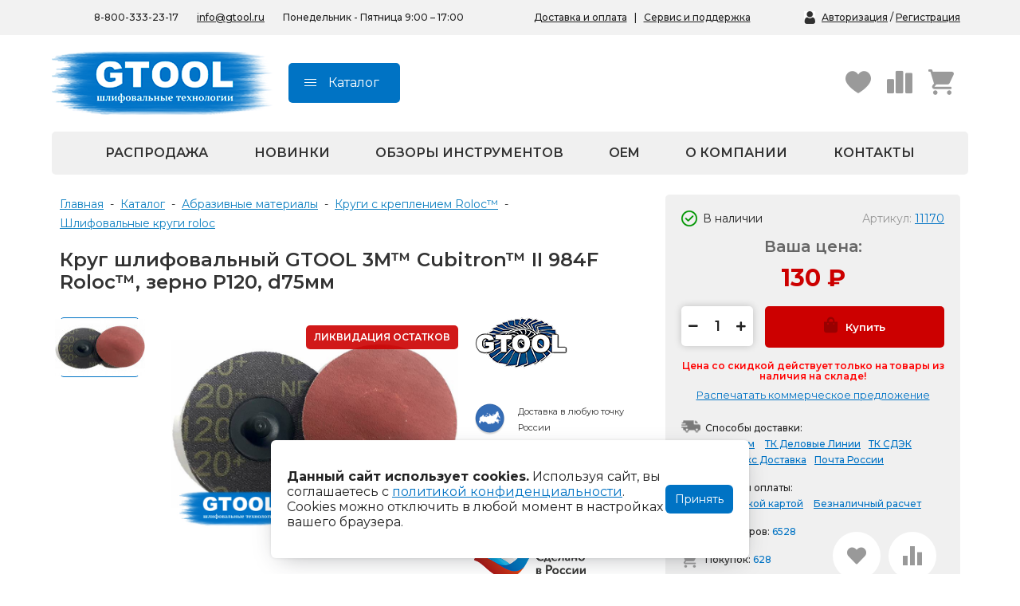

--- FILE ---
content_type: text/html; charset=utf-8
request_url: https://www.gtool.ru/catalog/abrasive/krugi-s-krepleniem-roloc/krug-shlifovalnyy-3m-cubitron-ii-984f-roloc-d75mm-zerno-p120/
body_size: 29186
content:

<html>
<head>
<link href="https://www.gtool.ru/catalog/abrasive/krugi-s-krepleniem-roloc/krug-shlifovalnyy-3m-cubitron-ii-984f-roloc-d75mm-zerno-p120/" rel="canonical">
<meta name="robots" content="all">
<title>Круг шлифовальный GTOOL 3M™ Cubitron™ II 984F Roloc™, зерно P120, d75мм купить по выгодной цене в интернет магазине gtool.ru.</title>
<meta charset="utf-8">
<meta content="Russian" name="language">
<meta content="DIAFAN.CMS https://www.diafan.ru/" name="author">
<meta http-equiv="Content-Type" content="text/html; charset=utf-8">
<meta name="description" content="Круг шлифовальный GTOOL 3M™ Cubitron™ II 984F Roloc™, зерно P120, d75мм выбрать и купить с быстрой доставкой по России. Подобрать Круги с креплением Roloc™ в каталоге с фото, описаниями по нужным параметрам, характеристикам. Круги с креплением Roloc™ с гарантией от GTOOL GROUP.">
<meta name="keywords" content="Круг шлифовальный GTOOL 3M™ Cubitron™ II 984F Roloc™, зерно P120, d75мм, Круги с креплением Roloc™"><meta property="og:site_name" content="GTOOL.RU"/><meta property="og:title" content="Круг шлифовальный GTOOL 3M™ Cubitron™ II 984F Roloc™, зерно P120, d75мм купить по выгодной цене в интернет магазине gtool.ru."/><meta property="og:description" content="Круг шлифовальный GTOOL 3M™ Cubitron™ II 984F Roloc™, зерно P120, d75мм выбрать и купить с быстрой доставкой по России. Подобрать Круги с креплением Roloc™ в каталоге с фото, описаниями по нужным параметрам, характеристикам. Круги с креплением Roloc™ с гарантией от GTOOL GROUP."/><meta property="og:image" content="https://www.gtool.ru/userfls/shop/large/10890_krug-shlifovalnyy-3m-cubitron.jpg"/><meta property="og:url" content= "https://www.gtool.ru/catalog/abrasive/krugi-s-krepleniem-roloc/krug-shlifovalnyy-3m-cubitron-ii-984f-roloc-d75mm-zerno-p120/" /><meta property="og:type" content="product" />
<meta name="viewport" content="width=device-width, initial-scale=1">
<meta name="google-site-verification" content="mRe6levF-YCglbKqQ6yoBFl-vrblmiWhmFZzp3NL8H8" />
<meta name="msvalidate.01" content="D0E1AF1D99EA2E6D3131B8023D4AD056" />
<script>
	document.onreadystatechange = function () {
		switch (document.readyState) {
			case 'loading': document.body.classList.add('_loading'); break;
			case 'interactive': document.body.classList.remove('_loading'); document.body.classList.add('_ready'); break;
			case 'complete': document.body.classList.add('_load'); break;
		}
	}
</script>
<link rel="shortcut icon" href="https://www.gtool.ru/favicon.svg" type="image/svg+xml">
<link rel="icon" href="https://www.gtool.ru/favicon.ico" type="image/x-icon">
<link href="https://www.gtool.ru/cache/css/e8243daa5f8c2c04170b79e52a223b18.css" rel="stylesheet" type="text/css">
</head>
<body class="_loading">
<div class="city_popup2">
		<div class="h2">Ваш город: <span class="gcity"></span>?</div>
		<div class="city_bl">
			<div class="city_actives">
				<span class="city_activ cl">Верно</span> <span class="city_activ vr">Выбрать другой</span>
			</div>
		</div>
	</div>
<div class="print_header">
	<img src="/custom/newgtool/img/logo.png" class="logpr">
	<div class="addr" style="margin-right:30px;text-align: right;">ООО "Шлифовальные Технологии"<br>www.gtool.ru<br>info@gtool.ru<br>8 800 333 23 17</div>
</div>
<div class="print_header2">Коммерческое предложение.</div>
<div class="header_mobl">
		<center><span style="position:relative;"><p class="city"></p><div class="city_popup">
	<div class="close"><i class="fa fa-close"></i></div>
	<div class="h2">Выберите город</div>
	<input type="text" id="address" class="cityinpt suggestions-input" placeholder="Введите название вашего города" autocomplete="off" autocorrect="off" autocapitalize="off" spellcheck="false" style="box-sizing: border-box;">
	<div class="suggestions-wrapper">
		<div class="suggestions-suggestions" style="display: none;"></div>
	</div>
	<div class="city_bl">
		<div class="city_wrap">
			<span class="city_item">Москва</span> <span class="city_item">Санкт-Петербург</span> <span class="city_item">Пушкин</span> <span class="city_item">Краснодар</span>
		</div>
	</div>
</div></span></center>
</div>
<div class="header_mob_menu">
	<div class="close"><i class="fa fa-close"></i></div>
	<a hashstring="2whgmoelhwe47442zwc1sdpg3n9fqkfa" hashtype="href" href="#" class="logo"></a>
	<div class="header_mob_menu_wrap">
		<div class="urblock active sub0"><div class="urwrap"><div style="clear: both;"></div><div class="uritem parent"><a href="https://www.gtool.ru/catalog/" class="urlink" id="sub318">Каталог товаров</a></div><div class="uritem"><a href="https://www.gtool.ru/testy/" class="urlink" id="sub55">Обзоры инструментов</a></div><div class="uritem"><a href="https://www.gtool.ru/o-kompanii/" class="urlink" id="sub53">О компании</a></div><div class="uritem"><a href="https://www.gtool.ru/news/" class="urlink" id="sub57">Новости</a></div><div class="uritem"><a href="https://www.gtool.ru/brendy/" class="urlink" id="sub51">Бренды</a></div><div class="uritem"><a href="https://www.gtool.ru/dostavka-i-oplata/" class="urlink" id="sub50">Доставка и оплата</a></div><div class="uritem"><a href="https://www.gtool.ru/msk/" class="urlink" id="sub49">Адреса магазинов</a></div><div class="uritem"><a href="https://www.gtool.ru/contact/" class="urlink" id="sub82">Контакты</a></div></div></div>
	</div>
	<center><span style="position:relative;"><p class="city"></p><div class="city_popup">
	<div class="close"><i class="fa fa-close"></i></div>
	<div class="h2">Выберите город</div>
	<input type="text" id="address" class="cityinpt suggestions-input" placeholder="Введите название вашего города" autocomplete="off" autocorrect="off" autocapitalize="off" spellcheck="false" style="box-sizing: border-box;">
	<div class="suggestions-wrapper">
		<div class="suggestions-suggestions" style="display: none;"></div>
	</div>
	<div class="city_bl">
		<div class="city_wrap">
			<span class="city_item">Москва</span> <span class="city_item">Санкт-Петербург</span> <span class="city_item">Пушкин</span> <span class="city_item">Краснодар</span>
		</div>
	</div>
</div></span></center>
	<div class="header_dop_btns">
		<div class="regbox"><p><a href="https://www.gtool.ru/registration/">Авторизация</a> / <a href="https://www.gtool.ru/registration/">Регистрация</a></p></div>
		<div style="clear: both;"></div>
	</div>
	<div class="header_mail"><a href="mailto:info@gtool.ru" rel="nofollow">info@gtool.ru</a></div>
	<div class="header_mob_phone"><a href="tel:88003332317" rel="nofollow">8-800-333-23-17</a></div>
</div>
<div class="header_mob_cat">
	<div class="close"><i class="fa fa-close"></i></div>
	<a hashstring="2whgmoelhwe47442zwc1sdpg3n9fqkfa" hashtype="href" href="#" class="logo"></a>
	<div class="header_mob_cat_wrap">
		<div class="urblock active sub0"><div class="urwrap"><div style="clear: both;"></div><div class="uritem parent"><a href="https://www.gtool.ru/catalog/abrasive/" class="urlink" id="sub83">Абразивные материалы</a></div><div class="uritem parent"><a href="https://www.gtool.ru/catalog/obshlif/polirovalnye-materialy/" class="urlink" id="sub106">Полировальные материалы</a></div><div class="uritem parent"><a href="https://www.gtool.ru/catalog/abrasive/abrazivy-dlya-nerjaveiky/" class="urlink" id="sub79">Готовые решения (наборы GTOOL)</a></div><div class="uritem"><a href="https://www.gtool.ru/catalog/vygodnaya-cena/" class="urlink" id="sub305">Выгодная цена</a></div><div class="uritem parent"><a href="https://www.gtool.ru/catalog/dopkomplekt/" class="urlink" id="sub134">Дополнительные комплектующие</a></div><div class="uritem parent"><a href="https://www.gtool.ru/catalog/borfrezy/" class="urlink" id="sub70">Твёрдосплавные борфрезы</a></div><div class="uritem parent"><a href="https://www.gtool.ru/catalog/raskhodnye-materialy-osnastka/materialy-dlya-elektrokhimicheskoy-passivatsii/" class="urlink" id="sub135">Материалы для электрохимической пассивации</a></div><div class="uritem"><a href="https://www.gtool.ru/catalog/tehshetki/" class="urlink" id="sub95">Технические щетки</a></div><div class="uritem parent"><a href="https://www.gtool.ru/catalog/raskhodnye-materialy-osnastka/ochistiteli-i-sredstva-dlya-ukhoda-za-metallom/" class="urlink" id="sub128">Очистители и средства для ухода за металлом</a></div><div class="uritem parent"><a href="https://www.gtool.ru/catalog/raskhodnye-materialy-osnastka/osnastka-dlya-graverov/" class="urlink" id="sub105">Насадки для граверов</a></div><div class="uritem parent"><a href="https://www.gtool.ru/catalog/sredstva_zashiti/" class="urlink" id="sub129">Средства индивидуальной защиты</a></div><div class="uritem parent"><a href="https://www.gtool.ru/catalog/magnstankicat/" class="urlink" id="sub117">Сверлильные станки и сверла</a></div><div class="uritem parent"><a href="https://www.gtool.ru/catalog/pnevmaticheskie-shlifovalnye-mashiny/" class="urlink" id="sub148">Пневмоинструмент</a></div><div class="uritem parent"><a href="https://www.gtool.ru/catalog/elektroinstrument/" class="urlink" id="sub138">Электроинструмент</a></div><div class="uritem parent"><a href="https://www.gtool.ru/catalog/lenta/" class="urlink" id="sub137">Станки GRIT</a></div><div class="uritem parent"><a href="https://www.gtool.ru/catalog/obshlif/shlifovalnye-mashiny-s-gibkim-valom/" class="urlink" id="sub118">Шлифовальные посты SUHNER</a></div><div class="uritem parent"><a href="https://www.gtool.ru/catalog/zapasnye-chasti/" class="urlink" id="sub334">Запасные части</a></div><div class="uritem parent"><a href="https://www.gtool.ru/catalog/bosch-x-lock/" class="urlink" id="sub154">Bosch X-LOCK</a></div><div class="uritem parent"><a href="https://www.gtool.ru/catalog/elektroinstrument/ostsilliruyuschiy-instrument/nasadki-dlya-renovatorov/" class="urlink" id="sub136">Насадки для реноваторов</a></div><div class="uritem"><a href="https://www.gtool.ru/sale/" class="urlink" id="sub304">Распродажа</a></div><div class="uritem"><a href="https://www.gtool.ru/catalog/novinki/" class="urlink" id="sub303">Новинки</a></div></div></div><div class="urblock sub83"><div class="urwrap"><div class="headname"><a href="https://www.gtool.ru/catalog/abrasive/">Абразивные материалы</a></div><div class="goback" id="sub0">Назад</div><div style="clear: both;"></div><div class="uritem"><a href="https://www.gtool.ru/catalog/abrasive/dovodochnye-krugi/" class="urlink" id="sub84">Доводочные круги</a></div><div class="uritem"><a href="https://www.gtool.ru/catalog/abrasive/krugi-shlifovalnye/" class="urlink" id="sub85">Шлифовальные круги</a></div><div class="uritem"><a href="https://www.gtool.ru/catalog/abrasive/krugi-zachistnye-i-cd/" class="urlink" id="sub86">Зачистные круги</a></div><div class="uritem"><a href="https://www.gtool.ru/catalog/abrasive/korallovye-krugi/" class="urlink" id="sub87">Коралловые зачистные круги</a></div><div class="uritem"><a href="https://www.gtool.ru/catalog/abrasive/krugi-lepestkovye-tortsevye/" class="urlink" id="sub88">Круги лепестковые торцевые шлифовальные (КЛТ)</a></div><div class="uritem"><a href="https://www.gtool.ru/catalog/abrasive/krugi-na-lipuchke-velcro/" class="urlink" id="sub89">Шлифовальные круги на липучке Velcro</a></div><div class="uritem"><a href="https://www.gtool.ru/catalog/abrasive/krugi-shlifovalnye/obdirochnye-krugi/" class="urlink" id="sub90">Обдирочные круги</a></div><div class="uritem"><a href="https://www.gtool.ru/catalog/abrasive/shlifovalnye-valiki/" class="urlink" id="sub91">Шлифовальные валики</a></div><div class="uritem"><a href="https://www.gtool.ru/catalog/abrasive/fibrovye-krugi/" class="urlink" id="sub92">Фибровые круги</a></div><div class="uritem"><a href="https://www.gtool.ru/catalog/abrasive/shlifovalnye-golovki/" class="urlink" id="sub93">Абразивные шлифовальные головки</a></div><div class="uritem"><a href="https://www.gtool.ru/catalog/abrasive/shlifovalnye-listy-i-rulony/" class="urlink" id="sub94">Шлифовальные листы и рулоны</a></div><div class="uritem parent"><a href="https://www.gtool.ru/catalog/abrasive/krugi-s-krepleniem-roloc/" class="urlink" id="sub96">Круги с креплением Roloc™</a></div><div class="uritem"><a href="https://www.gtool.ru/catalog/abrasive/shlifovalnaya-lenta/" class="urlink" id="sub97">Шлифовальные абразивные ленты</a></div><div class="uritem"><a href="https://www.gtool.ru/catalog/abrasive/krugi-otreznye/" class="urlink" id="sub98">Отрезные круги по металлу</a></div><div class="uritem"><a href="https://www.gtool.ru/catalog/abrasive/shlifovalnye-gilzy/" class="urlink" id="sub99">Шлифовальные гильзы</a></div><div class="uritem"><a href="https://www.gtool.ru/catalog/abrasive/krugi-3m-i-bristle/" class="urlink" id="sub100">Круги Scotch-Brite Bristle</a></div><div class="uritem"><a href="https://www.gtool.ru/catalog/abrasive/shlifovalnye-gubki/" class="urlink" id="sub101">Шлифовальные абразивные губки, бруски</a></div><div class="uritem"><a href="https://www.gtool.ru/catalog/abrasive/shlifovalnye-golovki/shlifovalnye-zvezdy/" class="urlink" id="sub102">Шлифовальные звезды</a></div><div class="uritem"><a href="https://www.gtool.ru/catalog/abrasive/shlifovalnye-golovki/krugi-shlif-radialnye/" class="urlink" id="sub103">Радиальные шлифовальные круги</a></div><div class="uritem"><a href="https://www.gtool.ru/catalog/abrasive/konvolyutnye-krugi-gtool/" class="urlink" id="sub104">Конволютные круги</a></div><div class="uritem"><a href="https://www.gtool.ru/catalog/abrasive/abrazivy-dlya-obrabotki-trudnodostupnykh-mest/" class="urlink" id="sub331">Абразивы для обработки труднодоступных мест</a></div><div class="uritem"><a href="https://www.gtool.ru/catalog/abrasive/abrazivy-dlya-nerzhaveyki/" class="urlink" id="sub332">Абразивы для нержавейки</a></div></div></div><div class="urblock sub106"><div class="urwrap"><div class="headname"><a href="https://www.gtool.ru/catalog/obshlif/polirovalnye-materialy/">Полировальные материалы</a></div><div class="goback" id="sub0">Назад</div><div style="clear: both;"></div><div class="uritem parent"><a href="https://www.gtool.ru/catalog/polir-pasty/" class="urlink" id="sub192">Полировальные пасты</a></div><div class="uritem"><a href="https://www.gtool.ru/catalog/obshlif/polirovalnye-materialy/krugi/" class="urlink" id="sub193">Полировальные круги</a></div><div class="uritem"><a href="https://www.gtool.ru/catalog/obshlif/polirovalnye-materialy/voylok-krugi/" class="urlink" id="sub194">Войлочные полировальные круги</a></div><div class="uritem"><a href="https://www.gtool.ru/catalog/obshlif/polirovalnye-materialy/fetrovye-krugi/" class="urlink" id="sub195">Фетровые полировальные круги</a></div><div class="uritem"><a href="https://www.gtool.ru/catalog/obshlif/polirovalnye-materialy/muslinovye-krugi/" class="urlink" id="sub196">Муслиновые полировальные круги</a></div><div class="uritem"><a href="https://www.gtool.ru/catalog/obshlif/polirovalnye-materialy/sizalevye-krugi/" class="urlink" id="sub197">Cизалевые полировальные круги</a></div><div class="uritem"><a href="https://www.gtool.ru/catalog/obshlif/polirovalnye-materialy/lenty/" class="urlink" id="sub198">Полировальные ленты</a></div><div class="uritem"><a href="https://www.gtool.ru/catalog/obshlif/polirovalnye-materialy/golovki/" class="urlink" id="sub199">Полировальные головки</a></div><div class="uritem"><a href="https://www.gtool.ru/catalog/obshlif/polirovalnye-materialy/ovchina/" class="urlink" id="sub200">Овчина полировальная</a></div><div class="uritem"><a href="https://www.gtool.ru/catalog/obshlif/polirovalnye-materialy/valiki/" class="urlink" id="sub201">Полировальные валики</a></div><div class="uritem"><a href="https://www.gtool.ru/catalog/obshlif/polirovalnye-materialy/zvezdy/" class="urlink" id="sub202">Полировальные звезды</a></div><div class="uritem"><a href="https://www.gtool.ru/catalog/obshlif/polirovalnye-materialy/schetki/" class="urlink" id="sub203">Щётки для чистки кругов</a></div></div></div><div class="urblock sub192"><div class="urwrap"><div class="headname"><a href="https://www.gtool.ru/catalog/polir-pasty/">Полировальные пасты</a></div><div class="goback" id="sub106">Назад</div><div style="clear: both;"></div><div class="uritem"><a href="https://www.gtool.ru/catalog/polir-pasty/gidkie/" class="urlink" id="sub204">Жидкие полировальные пасты</a></div><div class="uritem"><a href="https://www.gtool.ru/catalog/polir-pasty/tverdye/" class="urlink" id="sub205">Твёрдые полировальные пасты</a></div><div class="uritem"><a href="https://www.gtool.ru/catalog/polir-pasty/polirovalnye-pasty-dlya-alyuminiya/" class="urlink" id="sub323">Полировальные пасты для алюминия</a></div><div class="uritem"><a href="https://www.gtool.ru/catalog/polir-pasty/polirovalnye-pasty-dlya-dereva/" class="urlink" id="sub324">Полировальные пасты для дерева</a></div><div class="uritem"><a href="https://www.gtool.ru/catalog/polir-pasty/polirovalnye-pasty-dlya-nerzhaveyuschey-stali/" class="urlink" id="sub325">Полировальные пасты для нержавеющей стали</a></div><div class="uritem"><a href="https://www.gtool.ru/catalog/polir-pasty/polirovalnye-pasty-dlya-plastika/" class="urlink" id="sub326">Полировальные пасты для пластика</a></div><div class="uritem"><a href="https://www.gtool.ru/catalog/polir-pasty/polirovalnye-pasty-dlya-titana/" class="urlink" id="sub327">Полировальные пасты для титана</a></div><div class="uritem"><a href="https://www.gtool.ru/catalog/polir-pasty/finishnye-polirovalnye-pasty/" class="urlink" id="sub344">Финишные полировальные пасты</a></div></div></div><div class="urblock sub79"><div class="urwrap"><div class="headname"><a href="https://www.gtool.ru/catalog/abrasive/abrazivy-dlya-nerjaveiky/">Готовые решения (наборы GTOOL)</a></div><div class="goback" id="sub0">Назад</div><div style="clear: both;"></div><div class="uritem"><a href="https://www.gtool.ru/catalog/abrasive/abrazivy-dlya-nerjaveiky/svshvy/" class="urlink" id="sub247">Наборы для обработки сварных швов</a></div><div class="uritem"><a href="https://www.gtool.ru/catalog/abrasive/abrazivy-dlya-nerjaveiky/polirovka/" class="urlink" id="sub248">Наборы для полировки нержавейки</a></div><div class="uritem"><a href="https://www.gtool.ru/catalog/abrasive/abrazivy-dlya-nerjaveiky/shlif/" class="urlink" id="sub249">Наборы для шлифовки нержавейки</a></div><div class="uritem"><a href="https://www.gtool.ru/catalog/abrasive/abrazivy-dlya-nerjaveiky/matirovanie/" class="urlink" id="sub250">Наборы для сатинирования</a></div><div class="uritem"><a href="https://www.gtool.ru/catalog/abrasive/abrazivy-dlya-nerjaveiky/polirovka-alum/" class="urlink" id="sub251">Наборы для полировки алюминия</a></div><div class="uritem"><a href="https://www.gtool.ru/catalog/abrasive/abrazivy-dlya-nerjaveiky/polirovka-diskov/" class="urlink" id="sub252">Наборы для полировки дисков</a></div></div></div><div class="urblock sub134"><div class="urwrap"><div class="headname"><a href="https://www.gtool.ru/catalog/dopkomplekt/">Дополнительные комплектующие</a></div><div class="goback" id="sub0">Назад</div><div style="clear: both;"></div><div class="uritem"><a href="https://www.gtool.ru/catalog/dopkomplekt/shlif-barabany/" class="urlink" id="sub214">Шлифовальные барабаны и принадлежности</a></div><div class="uritem"><a href="https://www.gtool.ru/catalog/dopkomplekt/opornye-tarelki-na-lipuchke/" class="urlink" id="sub215">Опорные тарелки на липучке</a></div><div class="uritem"><a href="https://www.gtool.ru/catalog/dopkomplekt/opornye-tarelki-fibrovyh-krugov/" class="urlink" id="sub216">Опорные тарелки для фибровых кругов</a></div><div class="uritem"><a href="https://www.gtool.ru/catalog/dopkomplekt/opornye-tarelki-bystrozagimnye/" class="urlink" id="sub217">Опорные тарелки Roloc</a></div><div class="uritem"><a href="https://www.gtool.ru/catalog/dopkomplekt/perehodniki/" class="urlink" id="sub218">Переходники и оправки</a></div><div class="uritem"><a href="https://www.gtool.ru/catalog/dopkomplekt/konsoli/" class="urlink" id="sub219">Консоли к ленточным напильникам</a></div><div class="uritem"><a href="https://www.gtool.ru/catalog/dopkomplekt/kontaktnye-roliki/" class="urlink" id="sub223">Контактные ролики</a></div><div class="uritem"><a href="https://www.gtool.ru/catalog/dopkomplekt/filtry/" class="urlink" id="sub220">Пылезащитные фильтры</a></div><div class="uritem"><a href="https://www.gtool.ru/catalog/dopkomplekt/magnitnye-sborshiki/" class="urlink" id="sub221">Магнитные сборщики стружки</a></div><div class="uritem"><a href="https://www.gtool.ru/catalog/dopkomplekt/grafitovoe-polotno/" class="urlink" id="sub222">Графитовое полотно</a></div></div></div><div class="urblock sub70"><div class="urwrap"><div class="headname"><a href="https://www.gtool.ru/catalog/borfrezy/">Твёрдосплавные борфрезы</a></div><div class="goback" id="sub0">Назад</div><div style="clear: both;"></div><div class="uritem"><a href="https://www.gtool.ru/catalog/borfrezy/nabory/" class="urlink" id="sub297">Наборы борфрез</a></div><div class="uritem"><a href="https://www.gtool.ru/catalog/borfrezy/po-alyuminiyu/" class="urlink" id="sub298">Борфрезы по алюминию</a></div><div class="uritem"><a href="https://www.gtool.ru/catalog/borfrezy/kombinirovannye/" class="urlink" id="sub299">Борфрезы комбинированные</a></div><div class="uritem"><a href="https://www.gtool.ru/catalog/borfrezy/borfrezy-dlya-graverov/" class="urlink" id="sub319">Борфрезы для граверов</a></div><div class="uritem"><a href="https://www.gtool.ru/catalog/borfrezy/borfrezy-dlya-pshm/" class="urlink" id="sub320">Борфрезы для ПШМ</a></div><div class="uritem"><a href="https://www.gtool.ru/catalog/borfrezy/borfrezy-po-metallu/" class="urlink" id="sub321">Борфрезы по металлу</a></div><div class="uritem"><a href="https://www.gtool.ru/catalog/borfrezy/borfrezy-konicheskie/" class="urlink" id="sub322">Борфрезы конические</a></div><div class="uritem"><a href="https://www.gtool.ru/catalog/borfrezy/borfrezy-tsilindricheskie/" class="urlink" id="sub350">Борфрезы цилиндрические</a></div></div></div><div class="urblock sub135"><div class="urwrap"><div class="headname"><a href="https://www.gtool.ru/catalog/raskhodnye-materialy-osnastka/materialy-dlya-elektrokhimicheskoy-passivatsii/">Материалы для электрохимической пассивации</a></div><div class="goback" id="sub0">Назад</div><div style="clear: both;"></div><div class="uritem"><a href="https://www.gtool.ru/catalog/raskhodnye-materialy-osnastka/materialy-dlya-elektrokhimicheskoy-passivatsii/elektrolit/" class="urlink" id="sub271">Электролит для электрохимической пассивации</a></div><div class="uritem"><a href="https://www.gtool.ru/catalog/raskhodnye-materialy-osnastka/materialy-dlya-elektrokhimicheskoy-passivatsii/schetki-dlya-elektrolita/" class="urlink" id="sub272">Щетки для электролита</a></div></div></div><div class="urblock sub128"><div class="urwrap"><div class="headname"><a href="https://www.gtool.ru/catalog/raskhodnye-materialy-osnastka/ochistiteli-i-sredstva-dlya-ukhoda-za-metallom/">Очистители и средства для ухода за металлом</a></div><div class="goback" id="sub0">Назад</div><div style="clear: both;"></div><div class="uritem"><a href="https://www.gtool.ru/catalog/raskhodnye-materialy-osnastka/ochistiteli-i-sredstva-dlya-ukhoda-za-metallom/ochistiteli/" class="urlink" id="sub206">Очистители металла</a></div><div class="uritem"><a href="https://www.gtool.ru/catalog/raskhodnye-materialy-osnastka/ochistiteli-i-sredstva-dlya-ukhoda-za-metallom/emulsii/" class="urlink" id="sub207">Эмульсии для металла</a></div><div class="uritem"><a href="https://www.gtool.ru/catalog/raskhodnye-materialy-osnastka/ochistiteli-i-sredstva-dlya-ukhoda-za-metallom/salfetki/" class="urlink" id="sub208">Салфетки для металла</a></div><div class="uritem"><a href="https://www.gtool.ru/catalog/raskhodnye-materialy-osnastka/ochistiteli-i-sredstva-dlya-ukhoda-za-metallom/prochee/" class="urlink" id="sub209">Прочее для ухода за металлом</a></div></div></div><div class="urblock sub105"><div class="urwrap"><div class="headname"><a href="https://www.gtool.ru/catalog/raskhodnye-materialy-osnastka/osnastka-dlya-graverov/">Насадки для граверов</a></div><div class="goback" id="sub0">Назад</div><div style="clear: both;"></div><div class="uritem"><a href="https://www.gtool.ru/catalog/raskhodnye-materialy-osnastka/osnastka-dlya-graverov/shlif-diski/" class="urlink" id="sub224">Шлифовальные диски для гравера</a></div><div class="uritem"><a href="https://www.gtool.ru/catalog/raskhodnye-materialy-osnastka/osnastka-dlya-graverov/polirov-diski/" class="urlink" id="sub225">Полировальные диски для гравера</a></div><div class="uritem"><a href="https://www.gtool.ru/catalog/raskhodnye-materialy-osnastka/osnastka-dlya-graverov/borfrezy/" class="urlink" id="sub226">Борфрезы для гравера</a></div><div class="uritem"><a href="https://www.gtool.ru/catalog/raskhodnye-materialy-osnastka/osnastka-dlya-graverov/dergateli/" class="urlink" id="sub227">Держатели для гравера</a></div><div class="uritem"><a href="https://www.gtool.ru/catalog/raskhodnye-materialy-osnastka/osnastka-dlya-graverov/nabory/" class="urlink" id="sub228">Наборы для граверов</a></div></div></div><div class="urblock sub129"><div class="urwrap"><div class="headname"><a href="https://www.gtool.ru/catalog/sredstva_zashiti/">Средства индивидуальной защиты</a></div><div class="goback" id="sub0">Назад</div><div style="clear: both;"></div><div class="uritem"><a href="https://www.gtool.ru/catalog/sredstva_zashiti/zachita-ruk/" class="urlink" id="sub210">Средства для защиты рук</a></div><div class="uritem"><a href="https://www.gtool.ru/catalog/sredstva_zashiti/zachita-dychaniya/" class="urlink" id="sub211">Средства защиты органов дыхания</a></div><div class="uritem"><a href="https://www.gtool.ru/catalog/sredstva_zashiti/zachita-zreniya/" class="urlink" id="sub212">Защита зрения</a></div><div class="uritem"><a href="https://www.gtool.ru/catalog/sredstva_zashiti/zaschitnye-kombinezony/" class="urlink" id="sub213">Защитные комбинезоны</a></div></div></div><div class="urblock sub117"><div class="urwrap"><div class="headname"><a href="https://www.gtool.ru/catalog/magnstankicat/">Сверлильные станки и сверла</a></div><div class="goback" id="sub0">Назад</div><div style="clear: both;"></div><div class="uritem parent"><a href="https://www.gtool.ru/catalog/sverlcat/" class="urlink" id="sub119">Корончатые сверла и штифты</a></div><div class="uritem"><a href="https://www.gtool.ru/catalog/magnstankicat/12-35mm/" class="urlink" id="sub278">Сверлильные станки 12-35 мм</a></div><div class="uritem"><a href="https://www.gtool.ru/catalog/magnstankicat/80-150mm/" class="urlink" id="sub279">Сверлильные станки 80-150 мм</a></div><div class="uritem"><a href="https://www.gtool.ru/catalog/magnstankicat/magn-stoyki/" class="urlink" id="sub262">Магнитные стойки</a></div><div class="uritem"><a href="https://www.gtool.ru/catalog/magnstankicat/ruchn-sys/" class="urlink" id="sub263">Ручные системы для корончатого сверления</a></div><div class="uritem"><a href="https://www.gtool.ru/catalog/magnstankicat/akkum/" class="urlink" id="sub264">Аккумуляторные сверлильные станки</a></div><div class="uritem"><a href="https://www.gtool.ru/catalog/magnstankicat/pnevm/" class="urlink" id="sub265">Пневматические сверлильные станки</a></div><div class="uritem"><a href="https://www.gtool.ru/catalog/magnstankicat/dlya-trub/" class="urlink" id="sub266">Сверлильные станки для труб</a></div><div class="uritem"><a href="https://www.gtool.ru/catalog/magnstankicat/fein/" class="urlink" id="sub280">Сверлильные станки FEIN (Файн)</a></div><div class="uritem"><a href="https://www.gtool.ru/catalog/magnstankicat/metabo/" class="urlink" id="sub281">Сверлильные станки Metabo</a></div><div class="uritem"><a href="https://www.gtool.ru/catalog/magnstankicat/euroboor/" class="urlink" id="sub282">Сверлильные станки Euroboor</a></div></div></div><div class="urblock sub119"><div class="urwrap"><div class="headname"><a href="https://www.gtool.ru/catalog/sverlcat/">Корончатые сверла и штифты</a></div><div class="goback" id="sub117">Назад</div><div style="clear: both;"></div><div class="uritem"><a href="https://www.gtool.ru/catalog/sverlcat/bystrorej-stal/" class="urlink" id="sub229">Корончатые сверла из быстрорежущей стали</a></div><div class="uritem"><a href="https://www.gtool.ru/catalog/sverlcat/tverdosplav-napaiki/" class="urlink" id="sub230">Корончатые свёрла с твёрдосплавными напайками</a></div><div class="uritem"><a href="https://www.gtool.ru/catalog/sverlcat/centrir-shtivty/" class="urlink" id="sub231">Центрирующие штифты</a></div><div class="uritem"><a href="https://www.gtool.ru/catalog/sverlcat/weldon/" class="urlink" id="sub232">Корончатые сверла с хвостовиком Weldon</a></div><div class="uritem"><a href="https://www.gtool.ru/catalog/sverlcat/kolcevye-frezy/" class="urlink" id="sub233">Кольцевые фрезы</a></div><div class="uritem"><a href="https://www.gtool.ru/catalog/sverlcat/dlya-rels/" class="urlink" id="sub234">Корончатые сверла для рельс</a></div><div class="uritem"><a href="https://www.gtool.ru/catalog/sverlcat/perehodniki-adaptery/" class="urlink" id="sub235">Переходники и адаптеры</a></div><div class="uritem"><a href="https://www.gtool.ru/catalog/dopoborud/soj/" class="urlink" id="sub236">Смазывающие-охлаждающие жидкости</a></div></div></div><div class="urblock sub148"><div class="urwrap"><div class="headname"><a href="https://www.gtool.ru/catalog/pnevmaticheskie-shlifovalnye-mashiny/">Пневмоинструмент</a></div><div class="goback" id="sub0">Назад</div><div style="clear: both;"></div><div class="uritem"><a href="https://www.gtool.ru/catalog/uglovye-shlifovalnye-mashiny/" class="urlink" id="sub149">Угловые шлифовальные машины</a></div><div class="uritem"><a href="https://www.gtool.ru/catalog/pnevmaticheskie-shlifovalnye-mashiny/orbitalnye-shlifovalnye-mashiny/" class="urlink" id="sub150">Орбитальные шлифовальные машины</a></div><div class="uritem"><a href="https://www.gtool.ru/catalog/pnevmaticheskie-shlifovalnye-mashiny/pryamye-shlifovalnye-mashiny/" class="urlink" id="sub151">Прямые шлифовальные машины</a></div><div class="uritem"><a href="https://www.gtool.ru/catalog/pnevmaticheskie-shlifovalnye-mashiny/lentochnye-shlifovalnye-mashiny/" class="urlink" id="sub152">Ленточные шлифовальные машины</a></div><div class="uritem"><a href="https://www.gtool.ru/catalog/pnevmaticheskie-shlifovalnye-mashiny/faskosnimateli/" class="urlink" id="sub153">Фаскосниматели</a></div></div></div><div class="urblock sub138"><div class="urwrap"><div class="headname"><a href="https://www.gtool.ru/catalog/elektroinstrument/">Электроинструмент</a></div><div class="goback" id="sub0">Назад</div><div style="clear: both;"></div><div class="uritem"><a href="https://www.gtool.ru/catalog/elektroinstrument/uglovye-shlifovalnye-mashiny/" class="urlink" id="sub139">Болгарки (ушм)</a></div><div class="uritem"><a href="https://www.gtool.ru/catalog/pryamye-shlifovalnye-mashiny/" class="urlink" id="sub140">Прямые шлифовальные машины</a></div><div class="uritem"><a href="https://www.gtool.ru/catalog/shlif/shliv-polir-mashiny/" class="urlink" id="sub141">Ленточные машины для труб</a></div><div class="uritem"><a href="https://www.gtool.ru/catalog/shlif/lentochnie-napilniki/" class="urlink" id="sub142">Ленточные напильники</a></div><div class="uritem"><a href="https://www.gtool.ru/catalog/shlif/matirovanie-polirov/" class="urlink" id="sub143">Машины для сатинирования и полирования</a></div><div class="uritem"><a href="https://www.gtool.ru/catalog/shlif/trudnodostup/" class="urlink" id="sub144">Машины для труднодоступных мест</a></div><div class="uritem"><a href="https://www.gtool.ru/catalog/shlif/ekscentrikovye/" class="urlink" id="sub145">Эксцентриковые шлифмашины</a></div><div class="uritem"><a href="https://www.gtool.ru/catalog/elektroinstrument/ostsilliruyuschiy-instrument/renovatory-multirezaki/" class="urlink" id="sub146">Реноваторы, мультирезаки</a></div><div class="uritem"><a href="https://www.gtool.ru/catalog/kromki/" class="urlink" id="sub147">Фаскосниматели</a></div><div class="uritem"><a href="https://www.gtool.ru/catalog/elektroinstrument/otreznye-stanki/" class="urlink" id="sub328">Отрезные станки</a></div><div class="uritem"><a href="https://www.gtool.ru/catalog/elektroinstrument/shlifovalno-polirovalnye-stanki/" class="urlink" id="sub330">Шлифовально-полировальные станки</a></div></div></div><div class="urblock sub137"><div class="urwrap"><div class="headname"><a href="https://www.gtool.ru/catalog/lenta/">Станки GRIT</a></div><div class="goback" id="sub0">Назад</div><div style="clear: both;"></div><div class="uritem"><a href="https://www.gtool.ru/catalog/lenta/stanki-grit/" class="urlink" id="sub253">шлифовальные станки GRIT</a></div><div class="uritem"><a href="https://www.gtool.ru/catalog/lenta/moduli-grit/" class="urlink" id="sub254">шлифовальные модули GRIT</a></div><div class="uritem"><a href="https://www.gtool.ru/catalog/lenta/bloki-grit/" class="urlink" id="sub255">блоки к шлифовальным станкам GRIT</a></div><div class="uritem"><a href="https://www.gtool.ru/catalog/lenta/gotovye-resheniya-grit/" class="urlink" id="sub256">готовые решения GRIT</a></div><div class="uritem"><a href="https://www.gtool.ru/catalog/lenta/stanki-dlya-snyatiya-grata-zausencev/" class="urlink" id="sub257">станки для снятия грата и заусенцев GRIT</a></div><div class="uritem"><a href="https://www.gtool.ru/catalog/lenta/grindery/" class="urlink" id="sub258">гриндеры</a></div><div class="uritem"><a href="https://www.gtool.ru/catalog/lenta/opornye-stoyki-grit/" class="urlink" id="sub259">опорные стойки к шлифовальным станкам GRIT</a></div><div class="uritem"><a href="https://www.gtool.ru/catalog/dopkomplekt/stanki-grit/" class="urlink" id="sub260">ролики для выборки радиусов</a></div><div class="uritem"><a href="https://www.gtool.ru/catalog/lenta/kolesa-kontaktnye/" class="urlink" id="sub261">колеса контактные</a></div></div></div><div class="urblock sub118"><div class="urwrap"><div class="headname"><a href="https://www.gtool.ru/catalog/obshlif/shlifovalnye-mashiny-s-gibkim-valom/">Шлифовальные посты SUHNER</a></div><div class="goback" id="sub0">Назад</div><div style="clear: both;"></div><div class="uritem"><a href="https://www.gtool.ru/catalog/obshlif/shlifovalnye-mashiny-s-gibkim-valom/dvigateli/" class="urlink" id="sub267">Двигатели для шлифовальных машин с гибким валом</a></div><div class="uritem"><a href="https://www.gtool.ru/catalog/obshlif/shlifovalnye-mashiny-s-gibkim-valom/nasadki/" class="urlink" id="sub268">Насадки для шлифовальных машин с гибким валом</a></div><div class="uritem"><a href="https://www.gtool.ru/catalog/obshlif/shlifovalnye-mashiny-s-gibkim-valom/valy/" class="urlink" id="sub269">Гибкие валы для шлифовальных машин</a></div><div class="uritem"><a href="https://www.gtool.ru/catalog/obshlif/shlifovalnye-mashiny-s-gibkim-valom/cangi/" class="urlink" id="sub270">Цанги для шлифовальных машин с гибким валом</a></div></div></div><div class="urblock sub334"><div class="urwrap"><div class="headname"><a href="https://www.gtool.ru/catalog/zapasnye-chasti/">Запасные части</a></div><div class="goback" id="sub0">Назад</div><div style="clear: both;"></div><div class="uritem"><a href="https://www.gtool.ru/catalog/zapasnye-chasti/detali-korpusa/" class="urlink" id="sub336">Детали корпуса</a></div><div class="uritem"><a href="https://www.gtool.ru/catalog/zapasnye-chasti/detali-reduktora/" class="urlink" id="sub337">Детали редуктора</a></div><div class="uritem"><a href="https://www.gtool.ru/catalog/zapasnye-chasti/detali-dvigatelya/" class="urlink" id="sub338">Детали двигателя</a></div><div class="uritem"><a href="https://www.gtool.ru/catalog/zapasnye-chasti/schetki-ugolnye/" class="urlink" id="sub339">Щетки угольные</a></div><div class="uritem"><a href="https://www.gtool.ru/catalog/zapasnye-chasti/podshipniki/" class="urlink" id="sub340">Подшипники</a></div><div class="uritem"><a href="https://www.gtool.ru/catalog/zapasnye-chasti/elektrika-elektronika/" class="urlink" id="sub341">Электрика, электроника</a></div><div class="uritem"><a href="https://www.gtool.ru/catalog/zapasnye-chasti/zapchasti-prochie/" class="urlink" id="sub343">Запчасти прочие</a></div></div></div><div class="urblock sub154"><div class="urwrap"><div class="headname"><a href="https://www.gtool.ru/catalog/bosch-x-lock/">Bosch X-LOCK</a></div><div class="goback" id="sub0">Назад</div><div style="clear: both;"></div><div class="uritem"><a href="https://www.gtool.ru/catalog/bosch-x-lock/krugi-lepestkovye-tortsevye/" class="urlink" id="sub273">круги лепестковые торцевые</a></div><div class="uritem"><a href="https://www.gtool.ru/catalog/bosch-x-lock/fibrovye-krugi/" class="urlink" id="sub274">фибровые круги</a></div><div class="uritem"><a href="https://www.gtool.ru/catalog/bosch-x-lock/dovodochnye-krugi/" class="urlink" id="sub275">доводочные круги</a></div><div class="uritem"><a href="https://www.gtool.ru/catalog/bosch-x-lock/krugi-zachistnye-i-cd/" class="urlink" id="sub276">коралловые зачистные круги</a></div><div class="uritem"><a href="https://www.gtool.ru/catalog/bosch-x-lock/polirovalnye-krugi/" class="urlink" id="sub277">полировальные круги </a></div></div></div><div class="urblock sub136"><div class="urwrap"><div class="headname"><a href="https://www.gtool.ru/catalog/elektroinstrument/ostsilliruyuschiy-instrument/nasadki-dlya-renovatorov/">Насадки для реноваторов</a></div><div class="goback" id="sub0">Назад</div><div style="clear: both;"></div><div class="uritem"><a href="https://www.gtool.ru/catalog/elektroinstrument/ostsilliruyuschiy-instrument/nasadki-dlya-renovatorov/univers/" class="urlink" id="sub237">Насадки для реноваторов универсальные</a></div><div class="uritem"><a href="https://www.gtool.ru/catalog/elektroinstrument/ostsilliruyuschiy-instrument/nasadki-dlya-renovatorov/multimaster/" class="urlink" id="sub238">Насадки для реноваторов FEIN MultiMaster</a></div><div class="uritem"><a href="https://www.gtool.ru/catalog/elektroinstrument/ostsilliruyuschiy-instrument/nasadki-dlya-renovatorov/boschgop/" class="urlink" id="sub239">Насадки для реноваторов Bosch GOP</a></div><div class="uritem"><a href="https://www.gtool.ru/catalog/elektroinstrument/ostsilliruyuschiy-instrument/nasadki-dlya-renovatorov/metabomtx/" class="urlink" id="sub240">Насадки для реноваторов Metabo MTX</a></div><div class="uritem"><a href="https://www.gtool.ru/catalog/elektroinstrument/ostsilliruyuschiy-instrument/nasadki-dlya-renovatorov/festool/" class="urlink" id="sub241">Насадки для реноваторов FESTOOL Vecturo</a></div><div class="uritem"><a href="https://www.gtool.ru/catalog/elektroinstrument/ostsilliruyuschiy-instrument/nasadki-dlya-renovatorov/makitatm/" class="urlink" id="sub242">Насадки для реноваторов Makita TM (BTM, DTM)</a></div><div class="uritem"><a href="https://www.gtool.ru/catalog/elektroinstrument/ostsilliruyuschiy-instrument/nasadki-dlya-renovatorov/po-metallu/" class="urlink" id="sub243">Пилки по металлу для реноваторов</a></div><div class="uritem"><a href="https://www.gtool.ru/catalog/elektroinstrument/ostsilliruyuschiy-instrument/nasadki-dlya-renovatorov/po-keramike/" class="urlink" id="sub244">Пилки по керамике для реноваторов</a></div><div class="uritem"><a href="https://www.gtool.ru/catalog/elektroinstrument/ostsilliruyuschiy-instrument/nasadki-dlya-renovatorov/po-derevu/" class="urlink" id="sub245">Пилки по дереву для реноваторов</a></div><div class="uritem"><a href="https://www.gtool.ru/catalog/elektroinstrument/ostsilliruyuschiy-instrument/nasadki-dlya-renovatorov/starlock/" class="urlink" id="sub246">Насадки для реноваторов с креплением StarLock</a></div></div></div>
	</div>
	<center><span style="position:relative;"><p class="city"></p><div class="city_popup">
	<div class="close"><i class="fa fa-close"></i></div>
	<div class="h2">Выберите город</div>
	<input type="text" id="address" class="cityinpt suggestions-input" placeholder="Введите название вашего города" autocomplete="off" autocorrect="off" autocapitalize="off" spellcheck="false" style="box-sizing: border-box;">
	<div class="suggestions-wrapper">
		<div class="suggestions-suggestions" style="display: none;"></div>
	</div>
	<div class="city_bl">
		<div class="city_wrap">
			<span class="city_item">Москва</span> <span class="city_item">Санкт-Петербург</span> <span class="city_item">Пушкин</span> <span class="city_item">Краснодар</span>
		</div>
	</div>
</div></span></center>
	<div class="header_dop_btns">
		<div class="regbox"><p><a href="https://www.gtool.ru/registration/">Авторизация</a> / <a href="https://www.gtool.ru/registration/">Регистрация</a></p></div>
		<div style="clear: both;"></div>
	</div>
	<div class="header_mail"><a href="mailto:info@gtool.ru" rel="nofollow">info@gtool.ru</a></div>
	<div class="header_mob_phone"><a href="tel:88003332317" rel="nofollow">8-800-333-23-17</a></div>
</div>
<div class="myheader">
	<div class="myheader_top">
		<div class="myheader_top_wrap">
			<div class="kont">
				<span style="position:relative;"><p class="city"></p><div class="city_popup">
	<div class="close"><i class="fa fa-close"></i></div>
	<div class="h2">Выберите город</div>
	<input type="text" id="address" class="cityinpt suggestions-input" placeholder="Введите название вашего города" autocomplete="off" autocorrect="off" autocapitalize="off" spellcheck="false" style="box-sizing: border-box;">
	<div class="suggestions-wrapper">
		<div class="suggestions-suggestions" style="display: none;"></div>
	</div>
	<div class="city_bl">
		<div class="city_wrap">
			<span class="city_item">Москва</span> <span class="city_item">Санкт-Петербург</span> <span class="city_item">Пушкин</span> <span class="city_item">Краснодар</span>
		</div>
	</div>
</div></span>
				<p>8-800-333-23-17</p>
				<p><a href="mailto:info@gtool.ru" rel="nofollow">info@gtool.ru</a></p>
				<p>Понедельник - Пятница 9:00 – 17:00</p>
			</div>
			<div class="menu">
				<ul>
					<li><a hashstring="opansp8ale21kxbbxop1vig209arwupl" hashtype="href" href="#">Доставка и оплата</a></li>
					<li class="sep">|</li>
					<li><a hashstring="75bk333k8aoim61mset9jbcm" hashtype="href" href="#">Сервис и поддержка</a></li>
				</ul>
			</div>
			<div class="regbox"><p><a href="https://www.gtool.ru/registration/">Авторизация</a> / <a href="https://www.gtool.ru/registration/">Регистрация</a></p></div>
		</div>
	</div>
	<div class="myheader_middle_box">
		<div class="myheader_middle">
			<a hashstring="2whgmoelhwe47442zwc1sdpg3n9fqkfa" hashtype="href" href="#" class="logo"></a>
			<div class="mycatalog">
				<div class="mycatalog_btn">Каталог</div>
				<div class="mycatalog_wrap"><div class="mycatalog_ur1"><div class="mycatalog_ur1_item" id="sub49">
		<a href="https://www.gtool.ru/catalog/abrasive/">Абразивные материалы</a>
	</div><div class="mycatalog_ur1_item" id="sub48">
		<a href="https://www.gtool.ru/catalog/obshlif/polirovalnye-materialy/">Полировальные материалы</a>
	</div><div class="mycatalog_ur1_item" id="sub11">
		<a href="https://www.gtool.ru/catalog/abrasive/abrazivy-dlya-nerjaveiky/">Готовые решения (наборы GTOOL)</a>
	</div><div class="mycatalog_ur1_item">
		<a href="https://www.gtool.ru/catalog/vygodnaya-cena/">Выгодная цена</a>
	</div><div class="mycatalog_ur1_item" id="sub40">
		<a href="https://www.gtool.ru/catalog/dopkomplekt/">Дополнительные комплектующие</a>
	</div><div class="mycatalog_ur1_item" id="sub2">
		<a href="https://www.gtool.ru/catalog/borfrezy/">Твёрдосплавные борфрезы</a>
	</div><div class="mycatalog_ur1_item" id="sub36">
		<a href="https://www.gtool.ru/catalog/raskhodnye-materialy-osnastka/materialy-dlya-elektrokhimicheskoy-passivatsii/">Материалы для электрохимической пассивации</a>
	</div><div class="mycatalog_ur1_item" id="sub61">
		<a href="https://www.gtool.ru/catalog/tehshetki/">Технические щетки</a>
	</div><div class="mycatalog_ur1_item" id="sub46">
		<a href="https://www.gtool.ru/catalog/raskhodnye-materialy-osnastka/ochistiteli-i-sredstva-dlya-ukhoda-za-metallom/">Очистители и средства для ухода за металлом</a>
	</div><div class="mycatalog_ur1_item" id="sub37">
		<a href="https://www.gtool.ru/catalog/raskhodnye-materialy-osnastka/osnastka-dlya-graverov/">Насадки для граверов</a>
	</div><div class="mycatalog_ur1_item" id="sub41">
		<a href="https://www.gtool.ru/catalog/sredstva_zashiti/">Средства индивидуальной защиты</a>
	</div><div class="mycatalog_ur1_item" id="sub15">
		<a href="https://www.gtool.ru/catalog/magnstankicat/">Сверлильные станки и сверла</a>
	</div><div class="mycatalog_ur1_item" id="sub26">
		<a href="https://www.gtool.ru/catalog/pnevmaticheskie-shlifovalnye-mashiny/">Пневмоинструмент</a>
	</div><div class="mycatalog_ur1_item" id="sub17">
		<a href="https://www.gtool.ru/catalog/elektroinstrument/">Электроинструмент</a>
	</div><div class="mycatalog_ur1_item" id="sub14">
		<a href="https://www.gtool.ru/catalog/lenta/">Станки GRIT</a>
	</div><div class="mycatalog_ur1_item" id="sub16">
		<a href="https://www.gtool.ru/catalog/obshlif/shlifovalnye-mashiny-s-gibkim-valom/">Шлифовальные посты SUHNER</a>
	</div><div class="mycatalog_ur1_item" id="sub337">
		<a href="https://www.gtool.ru/catalog/zapasnye-chasti/">Запасные части</a>
	</div><div class="mycatalog_ur1_item" id="sub35">
		<a href="https://www.gtool.ru/catalog/bosch-x-lock/">Bosch X-LOCK</a>
	</div><div class="mycatalog_ur1_item" id="sub38">
		<a href="https://www.gtool.ru/catalog/elektroinstrument/ostsilliruyuschiy-instrument/nasadki-dlya-renovatorov/">Насадки для реноваторов</a>
	</div><div class="mycatalog_ur1_item" id="sub278">
		<a href="https://www.gtool.ru/sale/">Распродажа</a>
	</div></div><div class="mycatalog_ur2"><div class="sub sub49"><article class="sub_item"><div class="sub_item_pic"><a href="https://www.gtool.ru/catalog/abrasive/dovodochnye-krugi/" style="background-image:url(/userfls/shop/podcatimg/2/14551_dovodochnye-krugi.webp);"></a> </div><div class="sub_item_name">
		<a href="https://www.gtool.ru/catalog/abrasive/dovodochnye-krugi/">Доводочные круги</a>
	</div></article><article class="sub_item"><div class="sub_item_pic"><a href="https://www.gtool.ru/catalog/abrasive/krugi-shlifovalnye/" style="background-image:url(/userfls/shop/podcatimg/2/14763_shlifovalnye-krugi.webp);"></a> </div><div class="sub_item_name">
		<a href="https://www.gtool.ru/catalog/abrasive/krugi-shlifovalnye/">Шлифовальные круги</a>
	</div></article><article class="sub_item"><div class="sub_item_pic"><a href="https://www.gtool.ru/catalog/abrasive/krugi-zachistnye-i-cd/" style="background-image:url(/userfls/shop/podcatimg/5481_zachistnye-krugi.webp);"></a> </div><div class="sub_item_name">
		<a href="https://www.gtool.ru/catalog/abrasive/krugi-zachistnye-i-cd/">Зачистные круги</a>
	</div></article><article class="sub_item"><div class="sub_item_pic"><a href="https://www.gtool.ru/catalog/abrasive/korallovye-krugi/" style="background-image:url(/userfls/shop/podcatimg/2/14754_korallovye-krugi.webp);"></a> </div><div class="sub_item_name">
		<a href="https://www.gtool.ru/catalog/abrasive/korallovye-krugi/">Коралловые зачистные круги</a>
	</div></article><article class="sub_item"><div class="sub_item_pic"><a href="https://www.gtool.ru/catalog/abrasive/krugi-lepestkovye-tortsevye/" style="background-image:url(/userfls/shop/podcatimg/2/14752_krugi-lepestkovye-tortsevye.webp);"></a> </div><div class="sub_item_name">
		<a href="https://www.gtool.ru/catalog/abrasive/krugi-lepestkovye-tortsevye/">Круги лепестковые торцевые шлифовальные (КЛТ)</a>
	</div></article><article class="sub_item"><div class="sub_item_pic"><a href="https://www.gtool.ru/catalog/abrasive/krugi-otreznye/" style="background-image:url(/userfls/shop/podcatimg/2/16624_otreznye-krugi-po-metallu.webp);"></a> </div><div class="sub_item_name">
		<a href="https://www.gtool.ru/catalog/abrasive/krugi-otreznye/">Отрезные круги по металлу</a>
	</div></article><article class="sub_item"><div class="sub_item_pic"><a href="https://www.gtool.ru/catalog/abrasive/krugi-na-lipuchke-velcro/" style="background-image:url(/userfls/shop/podcatimg/5484_shlifovalnye-krugi-na-lipu.webp);"></a> </div><div class="sub_item_name">
		<a href="https://www.gtool.ru/catalog/abrasive/krugi-na-lipuchke-velcro/">Шлифовальные круги на липучке Velcro</a>
	</div></article><article class="sub_item"><div class="sub_item_pic"><a href="https://www.gtool.ru/catalog/abrasive/krugi-shlifovalnye/obdirochnye-krugi/" style="background-image:url(/userfls/shop/podcatimg/2/16625_obdirochnye-krugi.webp);"></a> </div><div class="sub_item_name">
		<a href="https://www.gtool.ru/catalog/abrasive/krugi-shlifovalnye/obdirochnye-krugi/">Обдирочные круги</a>
	</div></article><article class="sub_item"><div class="sub_item_pic"><a href="https://www.gtool.ru/catalog/abrasive/shlifovalnye-valiki/" style="background-image:url(/userfls/shop/podcatimg/2/14753_shlifovalnye-valiki.webp);"></a> </div><div class="sub_item_name">
		<a href="https://www.gtool.ru/catalog/abrasive/shlifovalnye-valiki/">Шлифовальные валики</a>
	</div></article><article class="sub_item"><div class="sub_item_pic"><a href="https://www.gtool.ru/catalog/abrasive/fibrovye-krugi/" style="background-image:url(/userfls/shop/podcatimg/2/14755_fibrovye-krugi.webp);"></a> </div><div class="sub_item_name">
		<a href="https://www.gtool.ru/catalog/abrasive/fibrovye-krugi/">Фибровые круги</a>
	</div></article><article class="sub_item"><div class="sub_item_pic"><a href="https://www.gtool.ru/catalog/abrasive/shlifovalnye-golovki/" style="background-image:url(/userfls/shop/podcatimg/2/17613_shlifovalnye-golovki.webp);"></a> </div><div class="sub_item_name">
		<a href="https://www.gtool.ru/catalog/abrasive/shlifovalnye-golovki/">Абразивные шлифовальные головки</a>
	</div></article><article class="sub_item"><div class="sub_item_pic"><a href="https://www.gtool.ru/catalog/abrasive/shlifovalnye-listy-i-rulony/" style="background-image:url(/userfls/shop/podcatimg/5489_shlifovalnye-listy-i-rulon.webp);"></a> </div><div class="sub_item_name">
		<a href="https://www.gtool.ru/catalog/abrasive/shlifovalnye-listy-i-rulony/">Шлифовальные листы и рулоны</a>
	</div></article><article class="sub_item"><div class="sub_item_pic"><a href="https://www.gtool.ru/catalog/abrasive/krugi-s-krepleniem-roloc/" style="background-image:url(/userfls/shop/podcatimg/5491_krugi-s-krepleniem-roloc.webp);"></a> </div><div class="sub_item_name">
		<a href="https://www.gtool.ru/catalog/abrasive/krugi-s-krepleniem-roloc/">Круги с креплением Roloc™</a>
	</div></article><article class="sub_item"><div class="sub_item_pic"><a href="https://www.gtool.ru/catalog/abrasive/shlifovalnaya-lenta/" style="background-image:url(/userfls/shop/podcatimg/2/14770_shlifovalnye-lenty.webp);"></a> </div><div class="sub_item_name">
		<a href="https://www.gtool.ru/catalog/abrasive/shlifovalnaya-lenta/">Шлифовальные абразивные ленты</a>
	</div></article><article class="sub_item"><div class="sub_item_pic"><a href="https://www.gtool.ru/catalog/abrasive/shlifovalnye-gilzy/" style="background-image:url(/userfls/shop/podcatimg/2/14759_shlifovalnye-gilzy.webp);"></a> </div><div class="sub_item_name">
		<a href="https://www.gtool.ru/catalog/abrasive/shlifovalnye-gilzy/">Шлифовальные гильзы</a>
	</div></article><article class="sub_item"><div class="sub_item_pic"><a href="https://www.gtool.ru/catalog/abrasive/krugi-3m-i-bristle/" style="background-image:url(/userfls/shop/podcatimg/5495_krugi-i-schyotki-3m-i-scotch-brite-bri.webp);"></a> </div><div class="sub_item_name">
		<a href="https://www.gtool.ru/catalog/abrasive/krugi-3m-i-bristle/">Круги Scotch-Brite Bristle</a>
	</div></article><article class="sub_item"><div class="sub_item_pic"><a href="https://www.gtool.ru/catalog/abrasive/shlifovalnye-gubki/" style="background-image:url(/userfls/shop/podcatimg/2/18874_shlifovalnye-abrazivnye-gu.webp);"></a> </div><div class="sub_item_name">
		<a href="https://www.gtool.ru/catalog/abrasive/shlifovalnye-gubki/">Шлифовальные абразивные губки, бруски</a>
	</div></article><article class="sub_item"><div class="sub_item_pic"><a href="https://www.gtool.ru/catalog/abrasive/shlifovalnye-golovki/shlifovalnye-zvezdy/" style="background-image:url(/userfls/shop/podcatimg/5497_shlifovalnye-zvezdy.webp);"></a> </div><div class="sub_item_name">
		<a href="https://www.gtool.ru/catalog/abrasive/shlifovalnye-golovki/shlifovalnye-zvezdy/">Шлифовальные звезды</a>
	</div></article><article class="sub_item"><div class="sub_item_pic"><a href="https://www.gtool.ru/catalog/abrasive/shlifovalnye-golovki/krugi-shlif-radialnye/" style="background-image:url(/userfls/shop/podcatimg/5498_radialnye-shlifovalnye-kr.webp);"></a> </div><div class="sub_item_name">
		<a href="https://www.gtool.ru/catalog/abrasive/shlifovalnye-golovki/krugi-shlif-radialnye/">Радиальные шлифовальные круги</a>
	</div></article><article class="sub_item"><div class="sub_item_pic"><a href="https://www.gtool.ru/catalog/abrasive/konvolyutnye-krugi-gtool/" style="background-image:url(/userfls/shop/podcatimg/2/14208_konvolyutnye-krugi-gtool.webp);"></a> </div><div class="sub_item_name">
		<a href="https://www.gtool.ru/catalog/abrasive/konvolyutnye-krugi-gtool/">Конволютные круги</a>
	</div></article><article class="sub_item"><div class="sub_item_pic"><a href="https://www.gtool.ru/catalog/abrasive/abrazivy-dlya-obrabotki-trudnodostupnykh-mest/" style="background-image:url(/userfls/shop/podcatimg/2/17149_abrazivy-dlya-obrabotki-tru.webp);"></a> </div><div class="sub_item_name">
		<a href="https://www.gtool.ru/catalog/abrasive/abrazivy-dlya-obrabotki-trudnodostupnykh-mest/">Абразивы для обработки труднодоступных мест</a>
	</div></article><article class="sub_item"><div class="sub_item_pic"><a href="https://www.gtool.ru/catalog/abrasive/abrazivy-dlya-nerzhaveyki/" style="background-image:url(/userfls/shop/podcatimg/2/17254_abrazivy-dlya-nerzhaveyki.webp);"></a> </div><div class="sub_item_name">
		<a href="https://www.gtool.ru/catalog/abrasive/abrazivy-dlya-nerzhaveyki/">Абразивы для нержавейки</a>
	</div></article></div><div class="sub sub48"><article class="sub_item"><div class="sub_item_pic"><a href="https://www.gtool.ru/catalog/polir-pasty/" style="background-image:url(/userfls/shop/podcatimg/2/18466_polirovalnye-pasty.webp);"></a> </div><div class="sub_item_name">
		<a href="https://www.gtool.ru/catalog/polir-pasty/">Полировальные пасты</a>
	</div></article><article class="sub_item"><div class="sub_item_pic"><a href="https://www.gtool.ru/catalog/obshlif/polirovalnye-materialy/krugi/" style="background-image:url(/userfls/shop/podcatimg/2/14756_polirovalnye-krugi.webp);"></a> </div><div class="sub_item_name">
		<a href="https://www.gtool.ru/catalog/obshlif/polirovalnye-materialy/krugi/">Полировальные круги</a>
	</div></article><article class="sub_item"><div class="sub_item_pic"><a href="https://www.gtool.ru/catalog/obshlif/polirovalnye-materialy/voylok-krugi/" style="background-image:url(/userfls/shop/podcatimg/2/14757_voylochnye-polirovalnye-kr.webp);"></a> </div><div class="sub_item_name">
		<a href="https://www.gtool.ru/catalog/obshlif/polirovalnye-materialy/voylok-krugi/">Войлочные полировальные круги</a>
	</div></article><article class="sub_item"><div class="sub_item_pic"><a href="https://www.gtool.ru/catalog/obshlif/polirovalnye-materialy/fetrovye-krugi/" style="background-image:url(/userfls/shop/podcatimg/2/14945_fetrovye-polirovalnye-kru.webp);"></a> </div><div class="sub_item_name">
		<a href="https://www.gtool.ru/catalog/obshlif/polirovalnye-materialy/fetrovye-krugi/">Фетровые полировальные круги</a>
	</div></article><article class="sub_item"><div class="sub_item_pic"><a href="https://www.gtool.ru/catalog/obshlif/polirovalnye-materialy/muslinovye-krugi/" style="background-image:url(/userfls/shop/podcatimg/2/14761_muslinovye-polirovalnye-k.webp);"></a> </div><div class="sub_item_name">
		<a href="https://www.gtool.ru/catalog/obshlif/polirovalnye-materialy/muslinovye-krugi/">Муслиновые полировальные круги</a>
	</div></article><article class="sub_item"><div class="sub_item_pic"><a href="https://www.gtool.ru/catalog/obshlif/polirovalnye-materialy/sizalevye-krugi/" style="background-image:url(/userfls/shop/podcatimg/2/14946_cizalevye-polirovalnye-kr.webp);"></a> </div><div class="sub_item_name">
		<a href="https://www.gtool.ru/catalog/obshlif/polirovalnye-materialy/sizalevye-krugi/">Cизалевые полировальные круги</a>
	</div></article><article class="sub_item"><div class="sub_item_pic"><a href="https://www.gtool.ru/catalog/obshlif/polirovalnye-materialy/lenty/" style="background-image:url(/userfls/shop/podcatimg/2/14947_polirovalnye-lenty.webp);"></a> </div><div class="sub_item_name">
		<a href="https://www.gtool.ru/catalog/obshlif/polirovalnye-materialy/lenty/">Полировальные ленты</a>
	</div></article><article class="sub_item"><div class="sub_item_pic"><a href="https://www.gtool.ru/catalog/obshlif/polirovalnye-materialy/golovki/" style="background-image:url(/userfls/shop/podcatimg/2/14948_polirovalnye-golovki.webp);"></a> </div><div class="sub_item_name">
		<a href="https://www.gtool.ru/catalog/obshlif/polirovalnye-materialy/golovki/">Полировальные головки</a>
	</div></article><article class="sub_item"><div class="sub_item_pic"><a href="https://www.gtool.ru/catalog/obshlif/polirovalnye-materialy/ovchina/" style="background-image:url(/userfls/shop/podcatimg/2/14949_ovchina-polirovalnaya.webp);"></a> </div><div class="sub_item_name">
		<a href="https://www.gtool.ru/catalog/obshlif/polirovalnye-materialy/ovchina/">Овчина полировальная</a>
	</div></article><article class="sub_item"><div class="sub_item_pic"><a href="https://www.gtool.ru/catalog/obshlif/polirovalnye-materialy/valiki/" style="background-image:url(/userfls/shop/podcatimg/2/14950_polirovalnye-valiki.webp);"></a> </div><div class="sub_item_name">
		<a href="https://www.gtool.ru/catalog/obshlif/polirovalnye-materialy/valiki/">Полировальные валики</a>
	</div></article><article class="sub_item"><div class="sub_item_pic"><a href="https://www.gtool.ru/catalog/obshlif/polirovalnye-materialy/zvezdy/" style="background-image:url(/userfls/shop/podcatimg/2/14951_polirovalnye-zvezdy.webp);"></a> </div><div class="sub_item_name">
		<a href="https://www.gtool.ru/catalog/obshlif/polirovalnye-materialy/zvezdy/">Полировальные звезды</a>
	</div></article><article class="sub_item"><div class="sub_item_pic"><a href="https://www.gtool.ru/catalog/obshlif/polirovalnye-materialy/schetki/" style="background-image:url(/userfls/shop/podcatimg/2/14952_schyotki-dlya-chistki-krugov.webp);"></a> </div><div class="sub_item_name">
		<a href="https://www.gtool.ru/catalog/obshlif/polirovalnye-materialy/schetki/">Щётки для чистки кругов</a>
	</div></article></div><div class="sub sub11"><article class="sub_item"><div class="sub_item_pic"><a href="https://www.gtool.ru/catalog/abrasive/abrazivy-dlya-nerjaveiky/svshvy/" style="background-image:url(/userfls/shop/podcatimg/9976_dlya-svarnykh-shvov.webp);"></a> </div><div class="sub_item_name">
		<a href="https://www.gtool.ru/catalog/abrasive/abrazivy-dlya-nerjaveiky/svshvy/">Наборы для обработки сварных швов</a>
	</div></article><article class="sub_item"><div class="sub_item_pic"><a href="https://www.gtool.ru/catalog/abrasive/abrazivy-dlya-nerjaveiky/polirovka/" style="background-image:url(/userfls/shop/podcatimg/9977_dlya-polirovki.webp);"></a> </div><div class="sub_item_name">
		<a href="https://www.gtool.ru/catalog/abrasive/abrazivy-dlya-nerjaveiky/polirovka/">Наборы для полировки нержавейки</a>
	</div></article><article class="sub_item"><div class="sub_item_pic"><a href="https://www.gtool.ru/catalog/abrasive/abrazivy-dlya-nerjaveiky/shlif/" style="background-image:url(/userfls/shop/podcatimg/9978_dlya-shlifovki.webp);"></a> </div><div class="sub_item_name">
		<a href="https://www.gtool.ru/catalog/abrasive/abrazivy-dlya-nerjaveiky/shlif/">Наборы для шлифовки нержавейки</a>
	</div></article><article class="sub_item"><div class="sub_item_pic"><a href="https://www.gtool.ru/catalog/abrasive/abrazivy-dlya-nerjaveiky/matirovanie/" style="background-image:url(/userfls/shop/podcatimg/9979_dlya-satinirovaniya.webp);"></a> </div><div class="sub_item_name">
		<a href="https://www.gtool.ru/catalog/abrasive/abrazivy-dlya-nerjaveiky/matirovanie/">Наборы для сатинирования</a>
	</div></article><article class="sub_item"><div class="sub_item_pic"><a href="https://www.gtool.ru/catalog/abrasive/abrazivy-dlya-nerjaveiky/polirovka-alum/" style="background-image:url(/userfls/shop/podcatimg/9981_dlya-polirovki-alyuminiya.webp);"></a> </div><div class="sub_item_name">
		<a href="https://www.gtool.ru/catalog/abrasive/abrazivy-dlya-nerjaveiky/polirovka-alum/">Наборы для полировки алюминия</a>
	</div></article><article class="sub_item"><div class="sub_item_pic"><a href="https://www.gtool.ru/catalog/abrasive/abrazivy-dlya-nerjaveiky/polirovka-diskov/" style="background-image:url(/userfls/shop/podcatimg/9982_dlya-polirovki-diskov.webp);"></a> </div><div class="sub_item_name">
		<a href="https://www.gtool.ru/catalog/abrasive/abrazivy-dlya-nerjaveiky/polirovka-diskov/">Наборы для полировки дисков</a>
	</div></article></div><div class="sub sub40"><article class="sub_item"><div class="sub_item_pic"><a href="https://www.gtool.ru/catalog/dopkomplekt/shlif-barabany/" style="background-image:url(/userfls/shop/podcatimg/9925_shlifovalnye-barabany-i-pr.webp);"></a> </div><div class="sub_item_name">
		<a href="https://www.gtool.ru/catalog/dopkomplekt/shlif-barabany/">Шлифовальные барабаны и принадлежности</a>
	</div></article><article class="sub_item"><div class="sub_item_pic"><a href="https://www.gtool.ru/catalog/dopkomplekt/opornye-tarelki-na-lipuchke/" style="background-image:url(/userfls/shop/podcatimg/2/14760_opornye-tarelki-na-lipuchke.webp);"></a> </div><div class="sub_item_name">
		<a href="https://www.gtool.ru/catalog/dopkomplekt/opornye-tarelki-na-lipuchke/">Опорные тарелки на липучке</a>
	</div></article><article class="sub_item"><div class="sub_item_pic"><a href="https://www.gtool.ru/catalog/dopkomplekt/opornye-tarelki-fibrovyh-krugov/" style="background-image:url(/userfls/shop/podcatimg/2/14758_opornye-tarelki-dlya-fibrov.webp);"></a> </div><div class="sub_item_name">
		<a href="https://www.gtool.ru/catalog/dopkomplekt/opornye-tarelki-fibrovyh-krugov/">Опорные тарелки для фибровых кругов</a>
	</div></article><article class="sub_item"><div class="sub_item_pic"><a href="https://www.gtool.ru/catalog/dopkomplekt/opornye-tarelki-bystrozagimnye/" style="background-image:url(/userfls/shop/podcatimg/9928_opornye-tarelki-roloc.webp);"></a> </div><div class="sub_item_name">
		<a href="https://www.gtool.ru/catalog/dopkomplekt/opornye-tarelki-bystrozagimnye/">Опорные тарелки Roloc</a>
	</div></article><article class="sub_item"><div class="sub_item_pic"><a href="https://www.gtool.ru/catalog/dopkomplekt/perehodniki/" style="background-image:url(/userfls/shop/podcatimg/9929_perekhodniki-i-opravki.webp);"></a> </div><div class="sub_item_name">
		<a href="https://www.gtool.ru/catalog/dopkomplekt/perehodniki/">Переходники и оправки</a>
	</div></article><article class="sub_item"><div class="sub_item_pic"><a href="https://www.gtool.ru/catalog/dopkomplekt/konsoli/" style="background-image:url(/userfls/shop/podcatimg/9930_konsoli-k-lentochnym-napil.webp);"></a> </div><div class="sub_item_name">
		<a href="https://www.gtool.ru/catalog/dopkomplekt/konsoli/">Консоли к ленточным напильникам</a>
	</div></article><article class="sub_item"><div class="sub_item_pic"><a href="https://www.gtool.ru/catalog/dopkomplekt/kontaktnye-roliki/" style="background-image:url(/userfls/shop/podcatimg/2/13668_kontaktnye-roliki.webp);"></a> </div><div class="sub_item_name">
		<a href="https://www.gtool.ru/catalog/dopkomplekt/kontaktnye-roliki/">Контактные ролики</a>
	</div></article><article class="sub_item"><div class="sub_item_pic"><a href="https://www.gtool.ru/catalog/dopkomplekt/filtry/" style="background-image:url(/userfls/shop/podcatimg/9931_pylezaschitnye-filtry.webp);"></a> </div><div class="sub_item_name">
		<a href="https://www.gtool.ru/catalog/dopkomplekt/filtry/">Пылезащитные фильтры</a>
	</div></article><article class="sub_item"><div class="sub_item_pic"><a href="https://www.gtool.ru/catalog/dopkomplekt/magnitnye-sborshiki/" style="background-image:url(/userfls/shop/podcatimg/9932_magnitnye-sborschiki-struzhki.webp);"></a> </div><div class="sub_item_name">
		<a href="https://www.gtool.ru/catalog/dopkomplekt/magnitnye-sborshiki/">Магнитные сборщики стружки</a>
	</div></article><article class="sub_item"><div class="sub_item_pic"><a href="https://www.gtool.ru/catalog/dopkomplekt/grafitovoe-polotno/" style="background-image:url(/userfls/shop/podcatimg/9933_grafitovoe-polotno.webp);"></a> </div><div class="sub_item_name">
		<a href="https://www.gtool.ru/catalog/dopkomplekt/grafitovoe-polotno/">Графитовое полотно</a>
	</div></article><article class="sub_item"><div class="sub_item_pic"><a href="https://www.gtool.ru/catalog/dopkomplekt/instrumentalnye-yaschiki/" style="background-image:url(/userfls/shop/podcatimg/2/16399_instrumentalnye-yaschiki.webp);"></a> </div><div class="sub_item_name">
		<a href="https://www.gtool.ru/catalog/dopkomplekt/instrumentalnye-yaschiki/">инструментальные ящики</a>
	</div></article></div><div class="sub sub2"><article class="sub_item"><div class="sub_item_pic"><a href="https://www.gtool.ru/catalog/borfrezy/borfrezy-po-metallu/" style="background-image:url(/userfls/shop/podcatimg/2/14904_borfrezy-po-metallu.webp);"></a> </div><div class="sub_item_name">
		<a href="https://www.gtool.ru/catalog/borfrezy/borfrezy-po-metallu/">Борфрезы по металлу</a>
	</div></article><article class="sub_item"><div class="sub_item_pic"><a href="https://www.gtool.ru/catalog/borfrezy/po-alyuminiyu/" style="background-image:url(/userfls/shop/podcatimg/9949_po-alyuminiyu.webp);"></a> </div><div class="sub_item_name">
		<a href="https://www.gtool.ru/catalog/borfrezy/po-alyuminiyu/">Борфрезы по алюминию</a>
	</div></article><article class="sub_item"><div class="sub_item_pic"><a href="https://www.gtool.ru/catalog/borfrezy/kombinirovannye/" style="background-image:url(/userfls/shop/podcatimg/9950_kombinirovannye.webp);"></a> </div><div class="sub_item_name">
		<a href="https://www.gtool.ru/catalog/borfrezy/kombinirovannye/">Борфрезы комбинированные</a>
	</div></article><article class="sub_item"><div class="sub_item_pic"><a href="https://www.gtool.ru/catalog/borfrezy/borfrezy-dlya-graverov/" style="background-image:url(/userfls/shop/podcatimg/2/16401_borfrezy-dlya-graverov.webp);"></a> </div><div class="sub_item_name">
		<a href="https://www.gtool.ru/catalog/borfrezy/borfrezy-dlya-graverov/">Борфрезы для граверов</a>
	</div></article><article class="sub_item"><div class="sub_item_pic"><a href="https://www.gtool.ru/catalog/borfrezy/borfrezy-dlya-pshm/" style="background-image:url(/userfls/shop/podcatimg/2/14903_borfrezy-dlya-pshm.webp);"></a> </div><div class="sub_item_name">
		<a href="https://www.gtool.ru/catalog/borfrezy/borfrezy-dlya-pshm/">Борфрезы для ПШМ</a>
	</div></article><article class="sub_item"><div class="sub_item_pic"><a href="https://www.gtool.ru/catalog/borfrezy/borfrezy-konicheskie/" style="background-image:url(/userfls/shop/podcatimg/2/14905_borfrezy-konicheskie.webp);"></a> </div><div class="sub_item_name">
		<a href="https://www.gtool.ru/catalog/borfrezy/borfrezy-konicheskie/">Борфрезы конические</a>
	</div></article><article class="sub_item"><div class="sub_item_pic"><a href="https://www.gtool.ru/catalog/borfrezy/borfrezy-tsilindricheskie/" style="background-image:url(/userfls/shop/podcatimg/2/18852_borfrezy-tsilindricheskie.webp);"></a> </div><div class="sub_item_name">
		<a href="https://www.gtool.ru/catalog/borfrezy/borfrezy-tsilindricheskie/">Борфрезы цилиндрические</a>
	</div></article><article class="sub_item"><div class="sub_item_pic"><a href="https://www.gtool.ru/catalog/borfrezy/nabory/" style="background-image:url(/userfls/shop/podcatimg/9948_nabory.webp);"></a> </div><div class="sub_item_name">
		<a href="https://www.gtool.ru/catalog/borfrezy/nabory/">Наборы борфрез</a>
	</div></article></div><div class="sub sub36"><article class="sub_item"><div class="sub_item_pic"><a href="https://www.gtool.ru/catalog/raskhodnye-materialy-osnastka/materialy-dlya-elektrokhimicheskoy-passivatsii/elektrolit/" style="background-image:url(/userfls/shop/podcatimg/9974_elektrolit.webp);"></a> </div><div class="sub_item_name">
		<a href="https://www.gtool.ru/catalog/raskhodnye-materialy-osnastka/materialy-dlya-elektrokhimicheskoy-passivatsii/elektrolit/">Электролит для электрохимической пассивации</a>
	</div></article><article class="sub_item"><div class="sub_item_pic"><a href="https://www.gtool.ru/catalog/raskhodnye-materialy-osnastka/materialy-dlya-elektrokhimicheskoy-passivatsii/schetki-dlya-elektrolita/" style="background-image:url(/userfls/shop/podcatimg/9975_schetki-dlya-elektrolita.webp);"></a> </div><div class="sub_item_name">
		<a href="https://www.gtool.ru/catalog/raskhodnye-materialy-osnastka/materialy-dlya-elektrokhimicheskoy-passivatsii/schetki-dlya-elektrolita/">Щетки для электролита</a>
	</div></article></div><div class="sub sub61"><article class="sub_item"><div class="sub_item_pic"><a href="https://www.gtool.ru/catalog/tehshetki/schetki-s-khvostovikom/" style="background-image:url(/userfls/shop/podcatimg/2/15345_tekhnicheskie-schetki-s-khvosto.webp);"></a> </div><div class="sub_item_name">
		<a href="https://www.gtool.ru/catalog/tehshetki/schetki-s-khvostovikom/">Технические щетки с хвостовиком</a>
	</div></article><article class="sub_item"><div class="sub_item_pic"><a href="https://www.gtool.ru/catalog/tehshetki/ruchnye-schetki-i-metly/" style="background-image:url(/userfls/shop/podcatimg/2/15346_ruchnye-schetki-i-metly.webp);"></a> </div><div class="sub_item_name">
		<a href="https://www.gtool.ru/catalog/tehshetki/ruchnye-schetki-i-metly/">Ручные щетки и метлы</a>
	</div></article><article class="sub_item"><div class="sub_item_pic"><a href="https://www.gtool.ru/catalog/tehshetki/diskovye-schetki/" style="background-image:url(/userfls/shop/podcatimg/2/15347_diskovye-schetki.webp);"></a> </div><div class="sub_item_name">
		<a href="https://www.gtool.ru/catalog/tehshetki/diskovye-schetki/">Дисковые щетки</a>
	</div></article><article class="sub_item"><div class="sub_item_pic"><a href="https://www.gtool.ru/catalog/tehshetki/diskovye-i-tsilindricheskie-schetki/" style="background-image:url(/userfls/shop/podcatimg/2/15344_tsilindricheskie-schetki.webp);"></a> </div><div class="sub_item_name">
		<a href="https://www.gtool.ru/catalog/tehshetki/diskovye-i-tsilindricheskie-schetki/">Цилиндрические щетки</a>
	</div></article><article class="sub_item"><div class="sub_item_pic"><a href="https://www.gtool.ru/catalog/tehshetki/chashechnye-i-konicheskie-schetki/" style="background-image:url(/userfls/shop/podcatimg/2/15348_chashechnye-schetki.webp);"></a> </div><div class="sub_item_name">
		<a href="https://www.gtool.ru/catalog/tehshetki/chashechnye-i-konicheskie-schetki/">Чашечные щетки</a>
	</div></article><article class="sub_item"><div class="sub_item_pic"><a href="https://www.gtool.ru/catalog/tehshetki/konicheskie-schetki/" style="background-image:url(/userfls/shop/podcatimg/2/15349_konicheskie-schetki.webp);"></a> </div><div class="sub_item_name">
		<a href="https://www.gtool.ru/catalog/tehshetki/konicheskie-schetki/">Конические щетки</a>
	</div></article><article class="sub_item"><div class="sub_item_pic"><a href="https://www.gtool.ru/catalog/tehshetki/nerg/" style="background-image:url(/userfls/shop/podcatimg/2/15350_schetki-dlya-nerzhaveyki.webp);"></a> </div><div class="sub_item_name">
		<a href="https://www.gtool.ru/catalog/tehshetki/nerg/">Щетки для нержавейки</a>
	</div></article><article class="sub_item"><div class="sub_item_pic"><a href="https://www.gtool.ru/catalog/tehshetki/ersh/" style="background-image:url(/userfls/shop/podcatimg/2/15351_schetki-dlya-khoningovaniya.webp);"></a> </div><div class="sub_item_name">
		<a href="https://www.gtool.ru/catalog/tehshetki/ersh/">Щетки для хонингования</a>
	</div></article><article class="sub_item"><div class="sub_item_pic"><a href="https://www.gtool.ru/catalog/tehshetki/schetki-dlya-brashirovaniya/" style="background-image:url(/userfls/shop/podcatimg/2/16239_schetki-dlya-brashirovaniya.webp);"></a> </div><div class="sub_item_name">
		<a href="https://www.gtool.ru/catalog/tehshetki/schetki-dlya-brashirovaniya/">Щетки для браширования</a>
	</div></article></div><div class="sub sub46"><article class="sub_item"><div class="sub_item_pic"><a href="https://www.gtool.ru/catalog/raskhodnye-materialy-osnastka/ochistiteli-i-sredstva-dlya-ukhoda-za-metallom/ochistiteli/" style="background-image:url(/userfls/shop/podcatimg/9921_ochistiteli.webp);"></a> </div><div class="sub_item_name">
		<a href="https://www.gtool.ru/catalog/raskhodnye-materialy-osnastka/ochistiteli-i-sredstva-dlya-ukhoda-za-metallom/ochistiteli/">Очистители металла</a>
	</div></article><article class="sub_item"><div class="sub_item_pic"><a href="https://www.gtool.ru/catalog/raskhodnye-materialy-osnastka/ochistiteli-i-sredstva-dlya-ukhoda-za-metallom/emulsii/" style="background-image:url(/userfls/shop/podcatimg/9922_emulsii.webp);"></a> </div><div class="sub_item_name">
		<a href="https://www.gtool.ru/catalog/raskhodnye-materialy-osnastka/ochistiteli-i-sredstva-dlya-ukhoda-za-metallom/emulsii/">Эмульсии для металла</a>
	</div></article><article class="sub_item"><div class="sub_item_pic"><a href="https://www.gtool.ru/catalog/raskhodnye-materialy-osnastka/ochistiteli-i-sredstva-dlya-ukhoda-za-metallom/salfetki/" style="background-image:url(/userfls/shop/podcatimg/9923_salfetki.webp);"></a> </div><div class="sub_item_name">
		<a href="https://www.gtool.ru/catalog/raskhodnye-materialy-osnastka/ochistiteli-i-sredstva-dlya-ukhoda-za-metallom/salfetki/">Салфетки для металла</a>
	</div></article><article class="sub_item"><div class="sub_item_pic"><a href="https://www.gtool.ru/catalog/raskhodnye-materialy-osnastka/ochistiteli-i-sredstva-dlya-ukhoda-za-metallom/prochee/" style="background-image:url(/userfls/shop/podcatimg/9924_prochee.webp);"></a> </div><div class="sub_item_name">
		<a href="https://www.gtool.ru/catalog/raskhodnye-materialy-osnastka/ochistiteli-i-sredstva-dlya-ukhoda-za-metallom/prochee/">Прочее для ухода за металлом</a>
	</div></article></div><div class="sub sub37"><article class="sub_item"><div class="sub_item_pic"><a href="https://www.gtool.ru/catalog/raskhodnye-materialy-osnastka/osnastka-dlya-graverov/shlif-diski/" style="background-image:url(/userfls/shop/podcatimg/9969_shlifovalnye-diski.webp);"></a> </div><div class="sub_item_name">
		<a href="https://www.gtool.ru/catalog/raskhodnye-materialy-osnastka/osnastka-dlya-graverov/shlif-diski/">Шлифовальные диски для гравера</a>
	</div></article><article class="sub_item"><div class="sub_item_pic"><a href="https://www.gtool.ru/catalog/raskhodnye-materialy-osnastka/osnastka-dlya-graverov/polirov-diski/" style="background-image:url(/userfls/shop/podcatimg/9970_polirovalnye-diski.webp);"></a> </div><div class="sub_item_name">
		<a href="https://www.gtool.ru/catalog/raskhodnye-materialy-osnastka/osnastka-dlya-graverov/polirov-diski/">Полировальные диски для гравера</a>
	</div></article><article class="sub_item"><div class="sub_item_pic"><a href="https://www.gtool.ru/catalog/raskhodnye-materialy-osnastka/osnastka-dlya-graverov/borfrezy/" style="background-image:url(/userfls/shop/podcatimg/9971_borfrezy.webp);"></a> </div><div class="sub_item_name">
		<a href="https://www.gtool.ru/catalog/raskhodnye-materialy-osnastka/osnastka-dlya-graverov/borfrezy/">Борфрезы для гравера</a>
	</div></article><article class="sub_item"><div class="sub_item_pic"><a href="https://www.gtool.ru/catalog/raskhodnye-materialy-osnastka/osnastka-dlya-graverov/dergateli/" style="background-image:url(/userfls/shop/podcatimg/9972_derzhateli.webp);"></a> </div><div class="sub_item_name">
		<a href="https://www.gtool.ru/catalog/raskhodnye-materialy-osnastka/osnastka-dlya-graverov/dergateli/">Держатели для гравера</a>
	</div></article><article class="sub_item"><div class="sub_item_pic"><a href="https://www.gtool.ru/catalog/raskhodnye-materialy-osnastka/osnastka-dlya-graverov/nabory/" style="background-image:url(/userfls/shop/podcatimg/2/16403_nabory-dlya-graverov.webp);"></a> </div><div class="sub_item_name">
		<a href="https://www.gtool.ru/catalog/raskhodnye-materialy-osnastka/osnastka-dlya-graverov/nabory/">Наборы для граверов</a>
	</div></article></div><div class="sub sub41"><article class="sub_item"><div class="sub_item_pic"><a href="https://www.gtool.ru/catalog/sredstva_zashiti/zachita-ruk/" style="background-image:url(/userfls/shop/podcatimg/5499_zaschita-ruk.webp);"></a> </div><div class="sub_item_name">
		<a href="https://www.gtool.ru/catalog/sredstva_zashiti/zachita-ruk/">Средства для защиты рук</a>
	</div></article><article class="sub_item"><div class="sub_item_pic"><a href="https://www.gtool.ru/catalog/sredstva_zashiti/zachita-dychaniya/" style="background-image:url(/userfls/shop/podcatimg/5500_zaschita-organov-dykhaniya.webp);"></a> </div><div class="sub_item_name">
		<a href="https://www.gtool.ru/catalog/sredstva_zashiti/zachita-dychaniya/">Средства защиты органов дыхания</a>
	</div></article><article class="sub_item"><div class="sub_item_pic"><a href="https://www.gtool.ru/catalog/sredstva_zashiti/zachita-zreniya/" style="background-image:url(/userfls/shop/podcatimg/5501_zaschita-zreniya.webp);"></a> </div><div class="sub_item_name">
		<a href="https://www.gtool.ru/catalog/sredstva_zashiti/zachita-zreniya/">Защита зрения</a>
	</div></article><article class="sub_item"><div class="sub_item_pic"><a href="https://www.gtool.ru/catalog/sredstva_zashiti/zaschitnye-kombinezony/" style="background-image:url(/userfls/shop/podcatimg/5502_zaschitnye-kombinezony.webp);"></a> </div><div class="sub_item_name">
		<a href="https://www.gtool.ru/catalog/sredstva_zashiti/zaschitnye-kombinezony/">Защитные комбинезоны</a>
	</div></article></div><div class="sub sub15"><article class="sub_item"><div class="sub_item_pic"><a href="https://www.gtool.ru/catalog/sverlcat/" style="background-image:url(/userfls/shop/podcatimg/5471_koronchatye-sverla-i-shtifty.webp);"></a> </div><div class="sub_item_name">
		<a href="https://www.gtool.ru/catalog/sverlcat/">Корончатые сверла и штифты</a>
	</div></article><article class="sub_item"><div class="sub_item_pic"><a href="https://www.gtool.ru/catalog/magnstankicat/12-35mm/" style="background-image:url(/userfls/shop/podcatimg/9993_ot-12-do-35-mm.webp);"></a> </div><div class="sub_item_name">
		<a href="https://www.gtool.ru/catalog/magnstankicat/12-35mm/">Сверлильные станки 12-35 мм</a>
	</div></article><article class="sub_item"><div class="sub_item_pic"><a href="https://www.gtool.ru/catalog/magnstankicat/80-150mm/" style="background-image:url(/userfls/shop/podcatimg/9994_ot-80-do-150-mm.webp);"></a> </div><div class="sub_item_name">
		<a href="https://www.gtool.ru/catalog/magnstankicat/80-150mm/">Сверлильные станки 80-150 мм</a>
	</div></article><article class="sub_item"><div class="sub_item_pic"><a href="https://www.gtool.ru/catalog/magnstankicat/magn-stoyki/" style="background-image:url(/userfls/shop/podcatimg/9995_magnitnye-stoyki.webp);"></a> </div><div class="sub_item_name">
		<a href="https://www.gtool.ru/catalog/magnstankicat/magn-stoyki/">Магнитные стойки</a>
	</div></article><article class="sub_item"><div class="sub_item_pic"><a href="https://www.gtool.ru/catalog/magnstankicat/ruchn-sys/" style="background-image:url(/userfls/shop/podcatimg/9996_ruchnye-sistemy.webp);"></a> </div><div class="sub_item_name">
		<a href="https://www.gtool.ru/catalog/magnstankicat/ruchn-sys/">Ручные системы для корончатого сверления</a>
	</div></article><article class="sub_item"><div class="sub_item_pic"><a href="https://www.gtool.ru/catalog/magnstankicat/akkum/" style="background-image:url(/userfls/shop/podcatimg/9997_akkumulyatornye.webp);"></a> </div><div class="sub_item_name">
		<a href="https://www.gtool.ru/catalog/magnstankicat/akkum/">Аккумуляторные сверлильные станки</a>
	</div></article><article class="sub_item"><div class="sub_item_pic"><a href="https://www.gtool.ru/catalog/magnstankicat/pnevm/" style="background-image:url(/userfls/shop/podcatimg/9998_pnevmaticheskie.webp);"></a> </div><div class="sub_item_name">
		<a href="https://www.gtool.ru/catalog/magnstankicat/pnevm/">Пневматические сверлильные станки</a>
	</div></article><article class="sub_item"><div class="sub_item_pic"><a href="https://www.gtool.ru/catalog/magnstankicat/dlya-trub/" style="background-image:url(/userfls/shop/podcatimg/9999_dlya-trub.jpg);"></a> </div><div class="sub_item_name">
		<a href="https://www.gtool.ru/catalog/magnstankicat/dlya-trub/">Сверлильные станки для труб</a>
	</div></article><article class="sub_item"><div class="sub_item_pic"><a href="https://www.gtool.ru/catalog/magnstankicat/fein/" style="background-image:url(/userfls/shop/podcatimg/10000_fein-fayn.jpg);"></a> </div><div class="sub_item_name">
		<a href="https://www.gtool.ru/catalog/magnstankicat/fein/">Сверлильные станки FEIN (Файн)</a>
	</div></article><article class="sub_item"><div class="sub_item_pic"><a href="https://www.gtool.ru/catalog/magnstankicat/metabo/" style="background-image:url(/userfls/shop/podcatimg/10001_metabo.webp);"></a> </div><div class="sub_item_name">
		<a href="https://www.gtool.ru/catalog/magnstankicat/metabo/">Сверлильные станки Metabo</a>
	</div></article><article class="sub_item"><div class="sub_item_pic"><a href="https://www.gtool.ru/catalog/magnstankicat/euroboor/" style="background-image:url(/userfls/shop/podcatimg/2/10002_euroboor.webp);"></a> </div><div class="sub_item_name">
		<a href="https://www.gtool.ru/catalog/magnstankicat/euroboor/">Сверлильные станки Euroboor</a>
	</div></article></div><div class="sub sub26"><article class="sub_item"><div class="sub_item_pic"><a href="https://www.gtool.ru/catalog/uglovye-shlifovalnye-mashiny/" style="background-image:url(/userfls/shop/podcatimg/5511_uglovye-shlifovalnye-mashin.webp);"></a> </div><div class="sub_item_name">
		<a href="https://www.gtool.ru/catalog/uglovye-shlifovalnye-mashiny/">Угловые шлифовальные машины</a>
	</div></article><article class="sub_item"><div class="sub_item_pic"><a href="https://www.gtool.ru/catalog/pnevmaticheskie-shlifovalnye-mashiny/orbitalnye-shlifovalnye-mashiny/" style="background-image:url(/userfls/shop/podcatimg/5512_orbitalnye-shlifovalnye-m.webp);"></a> </div><div class="sub_item_name">
		<a href="https://www.gtool.ru/catalog/pnevmaticheskie-shlifovalnye-mashiny/orbitalnye-shlifovalnye-mashiny/">Орбитальные шлифовальные машины</a>
	</div></article><article class="sub_item"><div class="sub_item_pic"><a href="https://www.gtool.ru/catalog/pnevmaticheskie-shlifovalnye-mashiny/pryamye-shlifovalnye-mashiny/" style="background-image:url(/userfls/shop/podcatimg/5513_pryamye-shlifovalnye-mashiny.webp);"></a> </div><div class="sub_item_name">
		<a href="https://www.gtool.ru/catalog/pnevmaticheskie-shlifovalnye-mashiny/pryamye-shlifovalnye-mashiny/">Прямые шлифовальные машины</a>
	</div></article><article class="sub_item"><div class="sub_item_pic"><a href="https://www.gtool.ru/catalog/pnevmaticheskie-shlifovalnye-mashiny/lentochnye-shlifovalnye-mashiny/" style="background-image:url(/userfls/shop/podcatimg/5514_lentochnye-shlifovalnye-mash.webp);"></a> </div><div class="sub_item_name">
		<a href="https://www.gtool.ru/catalog/pnevmaticheskie-shlifovalnye-mashiny/lentochnye-shlifovalnye-mashiny/">Ленточные шлифовальные машины</a>
	</div></article><article class="sub_item"><div class="sub_item_pic"><a href="https://www.gtool.ru/catalog/pnevmaticheskie-shlifovalnye-mashiny/faskosnimateli/" style="background-image:url(/userfls/shop/podcatimg/5515_faskosnimateli.webp);"></a> </div><div class="sub_item_name">
		<a href="https://www.gtool.ru/catalog/pnevmaticheskie-shlifovalnye-mashiny/faskosnimateli/">Фаскосниматели</a>
	</div></article></div><div class="sub sub17"><article class="sub_item"><div class="sub_item_pic"><a href="https://www.gtool.ru/catalog/elektroinstrument/uglovye-shlifovalnye-mashiny/" style="background-image:url(/userfls/shop/podcatimg/5503_bolgarki-ushm.webp);"></a> </div><div class="sub_item_name">
		<a href="https://www.gtool.ru/catalog/elektroinstrument/uglovye-shlifovalnye-mashiny/">Болгарки (ушм)</a>
	</div></article><article class="sub_item"><div class="sub_item_pic"><a href="https://www.gtool.ru/catalog/pryamye-shlifovalnye-mashiny/" style="background-image:url(/userfls/shop/podcatimg/5504_pryamye-shlifovalnye-mashiny.webp);"></a> </div><div class="sub_item_name">
		<a href="https://www.gtool.ru/catalog/pryamye-shlifovalnye-mashiny/">Прямые шлифовальные машины</a>
	</div></article><article class="sub_item"><div class="sub_item_pic"><a href="https://www.gtool.ru/catalog/shlif/shliv-polir-mashiny/" style="background-image:url(/userfls/shop/podcatimg/5505_lentochnye-mashiny-dlya-trub.webp);"></a> </div><div class="sub_item_name">
		<a href="https://www.gtool.ru/catalog/shlif/shliv-polir-mashiny/">Ленточные машины для труб</a>
	</div></article><article class="sub_item"><div class="sub_item_pic"><a href="https://www.gtool.ru/catalog/shlif/lentochnie-napilniki/" style="background-image:url(/userfls/shop/podcatimg/5506_lentochnye-napilniki.webp);"></a> </div><div class="sub_item_name">
		<a href="https://www.gtool.ru/catalog/shlif/lentochnie-napilniki/">Ленточные напильники</a>
	</div></article><article class="sub_item"><div class="sub_item_pic"><a href="https://www.gtool.ru/catalog/shlif/matirovanie-polirov/" style="background-image:url(/userfls/shop/podcatimg/5507_mashiny-dlya-satinirovaniya-i-.webp);"></a> </div><div class="sub_item_name">
		<a href="https://www.gtool.ru/catalog/shlif/matirovanie-polirov/">Машины для сатинирования и полирования</a>
	</div></article><article class="sub_item"><div class="sub_item_pic"><a href="https://www.gtool.ru/catalog/shlif/trudnodostup/" style="background-image:url(/userfls/shop/podcatimg/5508_mashiny-dlya-trudnodostupnykh.webp);"></a> </div><div class="sub_item_name">
		<a href="https://www.gtool.ru/catalog/shlif/trudnodostup/">Машины для труднодоступных мест</a>
	</div></article><article class="sub_item"><div class="sub_item_pic"><a href="https://www.gtool.ru/catalog/shlif/ekscentrikovye/" style="background-image:url(/userfls/shop/podcatimg/5509_ekstsentrikovye-shlifmashiny.webp);"></a> </div><div class="sub_item_name">
		<a href="https://www.gtool.ru/catalog/shlif/ekscentrikovye/">Эксцентриковые шлифмашины</a>
	</div></article><article class="sub_item"><div class="sub_item_pic"><a href="https://www.gtool.ru/catalog/elektroinstrument/ostsilliruyuschiy-instrument/renovatory-multirezaki/" style="background-image:url(/userfls/shop/podcatimg/5510_renovatory-multirezaki.webp);"></a> </div><div class="sub_item_name">
		<a href="https://www.gtool.ru/catalog/elektroinstrument/ostsilliruyuschiy-instrument/renovatory-multirezaki/">Реноваторы, мультирезаки</a>
	</div></article><article class="sub_item"><div class="sub_item_pic"><a href="https://www.gtool.ru/catalog/kromki/" style="background-image:url(/userfls/shop/podcatimg/2/14207_faskosnimateli.webp);"></a> </div><div class="sub_item_name">
		<a href="https://www.gtool.ru/catalog/kromki/">Фаскосниматели</a>
	</div></article><article class="sub_item"><div class="sub_item_pic"><a href="https://www.gtool.ru/catalog/elektroinstrument/otreznye-stanki/" style="background-image:url(/userfls/shop/podcatimg/2/15314_otreznye-stanki.webp);"></a> </div><div class="sub_item_name">
		<a href="https://www.gtool.ru/catalog/elektroinstrument/otreznye-stanki/">Отрезные станки</a>
	</div></article><article class="sub_item"><div class="sub_item_pic"><a href="https://www.gtool.ru/catalog/elektroinstrument/shlifovalno-polirovalnye-stanki/" style="background-image:url(/userfls/shop/podcatimg/2/16615_stanki.webp);"></a> </div><div class="sub_item_name">
		<a href="https://www.gtool.ru/catalog/elektroinstrument/shlifovalno-polirovalnye-stanki/">Шлифовально-полировальные станки</a>
	</div></article></div><div class="sub sub14"><article class="sub_item"><div class="sub_item_pic"><a href="https://www.gtool.ru/catalog/lenta/stanki-grit/" style="background-image:url(/userfls/shop/podcatimg/9984_shlifovalnye-stanki-grit.webp);"></a> </div><div class="sub_item_name">
		<a href="https://www.gtool.ru/catalog/lenta/stanki-grit/">шлифовальные станки GRIT</a>
	</div></article><article class="sub_item"><div class="sub_item_pic"><a href="https://www.gtool.ru/catalog/lenta/moduli-grit/" style="background-image:url(/userfls/shop/podcatimg/9985_shlifovalnye-moduli-grit.webp);"></a> </div><div class="sub_item_name">
		<a href="https://www.gtool.ru/catalog/lenta/moduli-grit/">шлифовальные модули GRIT</a>
	</div></article><article class="sub_item"><div class="sub_item_pic"><a href="https://www.gtool.ru/catalog/lenta/bloki-grit/" style="background-image:url(/userfls/shop/podcatimg/9986_bloki-k-shlifovalnym-stank.webp);"></a> </div><div class="sub_item_name">
		<a href="https://www.gtool.ru/catalog/lenta/bloki-grit/">блоки к шлифовальным станкам GRIT</a>
	</div></article><article class="sub_item"><div class="sub_item_pic"><a href="https://www.gtool.ru/catalog/lenta/gotovye-resheniya-grit/" style="background-image:url(/userfls/shop/podcatimg/9987_gotovye-resheniya-grit.webp);"></a> </div><div class="sub_item_name">
		<a href="https://www.gtool.ru/catalog/lenta/gotovye-resheniya-grit/">готовые решения GRIT</a>
	</div></article><article class="sub_item"><div class="sub_item_pic"><a href="https://www.gtool.ru/catalog/lenta/stanki-dlya-snyatiya-grata-zausencev/" style="background-image:url(/userfls/shop/podcatimg/9988_stanki-dlya-snyatiya-grata-i-z.webp);"></a> </div><div class="sub_item_name">
		<a href="https://www.gtool.ru/catalog/lenta/stanki-dlya-snyatiya-grata-zausencev/">станки для снятия грата и заусенцев GRIT</a>
	</div></article><article class="sub_item"><div class="sub_item_pic"><a href="https://www.gtool.ru/catalog/lenta/grindery/" style="background-image:url(/userfls/shop/podcatimg/9989_grindery.webp);"></a> </div><div class="sub_item_name">
		<a href="https://www.gtool.ru/catalog/lenta/grindery/">гриндеры</a>
	</div></article><article class="sub_item"><div class="sub_item_pic"><a href="https://www.gtool.ru/catalog/lenta/opornye-stoyki-grit/" style="background-image:url(/userfls/shop/podcatimg/9990_opornye-stoyki-k-shlifoval.webp);"></a> </div><div class="sub_item_name">
		<a href="https://www.gtool.ru/catalog/lenta/opornye-stoyki-grit/">опорные стойки к шлифовальным станкам GRIT</a>
	</div></article><article class="sub_item"><div class="sub_item_pic"><a href="https://www.gtool.ru/catalog/dopkomplekt/stanki-grit/" style="background-image:url(/userfls/shop/podcatimg/9991_roliki-dlya-vyborki-radiuso.webp);"></a> </div><div class="sub_item_name">
		<a href="https://www.gtool.ru/catalog/dopkomplekt/stanki-grit/">ролики для выборки радиусов</a>
	</div></article><article class="sub_item"><div class="sub_item_pic"><a href="https://www.gtool.ru/catalog/lenta/kolesa-kontaktnye/" style="background-image:url(/userfls/shop/podcatimg/9992_kolesa-kontaktnye.webp);"></a> </div><div class="sub_item_name">
		<a href="https://www.gtool.ru/catalog/lenta/kolesa-kontaktnye/">колеса контактные</a>
	</div></article></div><div class="sub sub16"><article class="sub_item"><div class="sub_item_pic"><a href="https://www.gtool.ru/catalog/obshlif/shlifovalnye-mashiny-s-gibkim-valom/dvigateli/" style="background-image:url(/userfls/shop/podcatimg/2/10003_dvigateli.webp);"></a> </div><div class="sub_item_name">
		<a href="https://www.gtool.ru/catalog/obshlif/shlifovalnye-mashiny-s-gibkim-valom/dvigateli/">Двигатели для шлифовальных машин с гибким валом</a>
	</div></article><article class="sub_item"><div class="sub_item_pic"><a href="https://www.gtool.ru/catalog/obshlif/shlifovalnye-mashiny-s-gibkim-valom/nasadki/" style="background-image:url(/userfls/shop/podcatimg/2/10004_nasadki.webp);"></a> </div><div class="sub_item_name">
		<a href="https://www.gtool.ru/catalog/obshlif/shlifovalnye-mashiny-s-gibkim-valom/nasadki/">Насадки для шлифовальных машин с гибким валом</a>
	</div></article><article class="sub_item"><div class="sub_item_pic"><a href="https://www.gtool.ru/catalog/obshlif/shlifovalnye-mashiny-s-gibkim-valom/valy/" style="background-image:url(/userfls/shop/podcatimg/2/10005_gibkie-valy.webp);"></a> </div><div class="sub_item_name">
		<a href="https://www.gtool.ru/catalog/obshlif/shlifovalnye-mashiny-s-gibkim-valom/valy/">Гибкие валы для шлифовальных машин</a>
	</div></article><article class="sub_item"><div class="sub_item_pic"><a href="https://www.gtool.ru/catalog/obshlif/shlifovalnye-mashiny-s-gibkim-valom/cangi/" style="background-image:url(/userfls/shop/podcatimg/2/10006_tsangi.webp);"></a> </div><div class="sub_item_name">
		<a href="https://www.gtool.ru/catalog/obshlif/shlifovalnye-mashiny-s-gibkim-valom/cangi/">Цанги для шлифовальных машин с гибким валом</a>
	</div></article></div><div class="sub sub337"><article class="sub_item"><div class="sub_item_pic"><a href="https://www.gtool.ru/catalog/zapasnye-chasti/detali-korpusa/" style="background-image:url(/custom/newgtool/img/nophoto.png);"></a> </div><div class="sub_item_name">
		<a href="https://www.gtool.ru/catalog/zapasnye-chasti/detali-korpusa/">Детали корпуса</a>
	</div></article><article class="sub_item"><div class="sub_item_pic"><a href="https://www.gtool.ru/catalog/zapasnye-chasti/detali-reduktora/" style="background-image:url(/custom/newgtool/img/nophoto.png);"></a> </div><div class="sub_item_name">
		<a href="https://www.gtool.ru/catalog/zapasnye-chasti/detali-reduktora/">Детали редуктора</a>
	</div></article><article class="sub_item"><div class="sub_item_pic"><a href="https://www.gtool.ru/catalog/zapasnye-chasti/detali-dvigatelya/" style="background-image:url(/custom/newgtool/img/nophoto.png);"></a> </div><div class="sub_item_name">
		<a href="https://www.gtool.ru/catalog/zapasnye-chasti/detali-dvigatelya/">Детали двигателя</a>
	</div></article><article class="sub_item"><div class="sub_item_pic"><a href="https://www.gtool.ru/catalog/zapasnye-chasti/schetki-ugolnye/" style="background-image:url(/custom/newgtool/img/nophoto.png);"></a> </div><div class="sub_item_name">
		<a href="https://www.gtool.ru/catalog/zapasnye-chasti/schetki-ugolnye/">Щетки угольные</a>
	</div></article><article class="sub_item"><div class="sub_item_pic"><a href="https://www.gtool.ru/catalog/zapasnye-chasti/podshipniki/" style="background-image:url(/custom/newgtool/img/nophoto.png);"></a> </div><div class="sub_item_name">
		<a href="https://www.gtool.ru/catalog/zapasnye-chasti/podshipniki/">Подшипники</a>
	</div></article><article class="sub_item"><div class="sub_item_pic"><a href="https://www.gtool.ru/catalog/zapasnye-chasti/elektrika-elektronika/" style="background-image:url(/custom/newgtool/img/nophoto.png);"></a> </div><div class="sub_item_name">
		<a href="https://www.gtool.ru/catalog/zapasnye-chasti/elektrika-elektronika/">Электрика, электроника</a>
	</div></article><article class="sub_item"><div class="sub_item_pic"><a href="https://www.gtool.ru/catalog/zapasnye-chasti/zapchasti-prochie/" style="background-image:url(/custom/newgtool/img/nophoto.png);"></a> </div><div class="sub_item_name">
		<a href="https://www.gtool.ru/catalog/zapasnye-chasti/zapchasti-prochie/">Запчасти прочие</a>
	</div></article></div><div class="sub sub35"><article class="sub_item"><div class="sub_item_pic"><a href="https://www.gtool.ru/catalog/bosch-x-lock/krugi-lepestkovye-tortsevye/" style="background-image:url(/userfls/shop/podcatimg/2/10007_krugi-lepestkovye-tortsevye.webp);"></a> </div><div class="sub_item_name">
		<a href="https://www.gtool.ru/catalog/bosch-x-lock/krugi-lepestkovye-tortsevye/">круги лепестковые торцевые</a>
	</div></article><article class="sub_item"><div class="sub_item_pic"><a href="https://www.gtool.ru/catalog/bosch-x-lock/fibrovye-krugi/" style="background-image:url(/userfls/shop/podcatimg/2/10008_fibrovye-krugi.webp);"></a> </div><div class="sub_item_name">
		<a href="https://www.gtool.ru/catalog/bosch-x-lock/fibrovye-krugi/">фибровые круги</a>
	</div></article><article class="sub_item"><div class="sub_item_pic"><a href="https://www.gtool.ru/catalog/bosch-x-lock/dovodochnye-krugi/" style="background-image:url(/userfls/shop/podcatimg/2/10009_dovodochnye-krugi.webp);"></a> </div><div class="sub_item_name">
		<a href="https://www.gtool.ru/catalog/bosch-x-lock/dovodochnye-krugi/">доводочные круги</a>
	</div></article><article class="sub_item"><div class="sub_item_pic"><a href="https://www.gtool.ru/catalog/bosch-x-lock/krugi-zachistnye-i-cd/" style="background-image:url(/userfls/shop/podcatimg/2/10010_korallovye-zachistnye-krugi.webp);"></a> </div><div class="sub_item_name">
		<a href="https://www.gtool.ru/catalog/bosch-x-lock/krugi-zachistnye-i-cd/">коралловые зачистные круги</a>
	</div></article><article class="sub_item"><div class="sub_item_pic"><a href="https://www.gtool.ru/catalog/bosch-x-lock/polirovalnye-krugi/" style="background-image:url(/userfls/shop/podcatimg/2/10011_polirovalnye-krugi-.webp);"></a> </div><div class="sub_item_name">
		<a href="https://www.gtool.ru/catalog/bosch-x-lock/polirovalnye-krugi/">полировальные круги</a>
	</div></article></div><div class="sub sub38"><article class="sub_item"><div class="sub_item_pic"><a href="https://www.gtool.ru/catalog/elektroinstrument/ostsilliruyuschiy-instrument/nasadki-dlya-renovatorov/univers/" style="background-image:url(/userfls/shop/podcatimg/9959_universalnye.webp);"></a> </div><div class="sub_item_name">
		<a href="https://www.gtool.ru/catalog/elektroinstrument/ostsilliruyuschiy-instrument/nasadki-dlya-renovatorov/univers/">Насадки для реноваторов универсальные</a>
	</div></article><article class="sub_item"><div class="sub_item_pic"><a href="https://www.gtool.ru/catalog/elektroinstrument/ostsilliruyuschiy-instrument/nasadki-dlya-renovatorov/multimaster/" style="background-image:url(/userfls/shop/podcatimg/9960_dlya-fein-multimaster.webp);"></a> </div><div class="sub_item_name">
		<a href="https://www.gtool.ru/catalog/elektroinstrument/ostsilliruyuschiy-instrument/nasadki-dlya-renovatorov/multimaster/">Насадки для реноваторов FEIN MultiMaster</a>
	</div></article><article class="sub_item"><div class="sub_item_pic"><a href="https://www.gtool.ru/catalog/elektroinstrument/ostsilliruyuschiy-instrument/nasadki-dlya-renovatorov/boschgop/" style="background-image:url(/userfls/shop/podcatimg/9961_dlya-bosch-gop.webp);"></a> </div><div class="sub_item_name">
		<a href="https://www.gtool.ru/catalog/elektroinstrument/ostsilliruyuschiy-instrument/nasadki-dlya-renovatorov/boschgop/">Насадки для реноваторов Bosch GOP</a>
	</div></article><article class="sub_item"><div class="sub_item_pic"><a href="https://www.gtool.ru/catalog/elektroinstrument/ostsilliruyuschiy-instrument/nasadki-dlya-renovatorov/metabomtx/" style="background-image:url(/userfls/shop/podcatimg/9962_dlya-metabo-mtx.webp);"></a> </div><div class="sub_item_name">
		<a href="https://www.gtool.ru/catalog/elektroinstrument/ostsilliruyuschiy-instrument/nasadki-dlya-renovatorov/metabomtx/">Насадки для реноваторов Metabo MTX</a>
	</div></article><article class="sub_item"><div class="sub_item_pic"><a href="https://www.gtool.ru/catalog/elektroinstrument/ostsilliruyuschiy-instrument/nasadki-dlya-renovatorov/festool/" style="background-image:url(/userfls/shop/podcatimg/9963_dlya-festool-vecturo.webp);"></a> </div><div class="sub_item_name">
		<a href="https://www.gtool.ru/catalog/elektroinstrument/ostsilliruyuschiy-instrument/nasadki-dlya-renovatorov/festool/">Насадки для реноваторов FESTOOL Vecturo</a>
	</div></article><article class="sub_item"><div class="sub_item_pic"><a href="https://www.gtool.ru/catalog/elektroinstrument/ostsilliruyuschiy-instrument/nasadki-dlya-renovatorov/makitatm/" style="background-image:url(/userfls/shop/podcatimg/9964_dlya-makita-tm-btm-dtm.webp);"></a> </div><div class="sub_item_name">
		<a href="https://www.gtool.ru/catalog/elektroinstrument/ostsilliruyuschiy-instrument/nasadki-dlya-renovatorov/makitatm/">Насадки для реноваторов Makita TM (BTM, DTM)</a>
	</div></article><article class="sub_item"><div class="sub_item_pic"><a href="https://www.gtool.ru/catalog/elektroinstrument/ostsilliruyuschiy-instrument/nasadki-dlya-renovatorov/po-metallu/" style="background-image:url(/userfls/shop/podcatimg/9965_pilki-po-metallu.webp);"></a> </div><div class="sub_item_name">
		<a href="https://www.gtool.ru/catalog/elektroinstrument/ostsilliruyuschiy-instrument/nasadki-dlya-renovatorov/po-metallu/">Пилки по металлу для реноваторов</a>
	</div></article><article class="sub_item"><div class="sub_item_pic"><a href="https://www.gtool.ru/catalog/elektroinstrument/ostsilliruyuschiy-instrument/nasadki-dlya-renovatorov/po-keramike/" style="background-image:url(/userfls/shop/podcatimg/9966_pilki-po-keramike.webp);"></a> </div><div class="sub_item_name">
		<a href="https://www.gtool.ru/catalog/elektroinstrument/ostsilliruyuschiy-instrument/nasadki-dlya-renovatorov/po-keramike/">Пилки по керамике для реноваторов</a>
	</div></article><article class="sub_item"><div class="sub_item_pic"><a href="https://www.gtool.ru/catalog/elektroinstrument/ostsilliruyuschiy-instrument/nasadki-dlya-renovatorov/po-derevu/" style="background-image:url(/userfls/shop/podcatimg/9967_pilki-po-derevu.webp);"></a> </div><div class="sub_item_name">
		<a href="https://www.gtool.ru/catalog/elektroinstrument/ostsilliruyuschiy-instrument/nasadki-dlya-renovatorov/po-derevu/">Пилки по дереву для реноваторов</a>
	</div></article><article class="sub_item"><div class="sub_item_pic"><a href="https://www.gtool.ru/catalog/elektroinstrument/ostsilliruyuschiy-instrument/nasadki-dlya-renovatorov/starlock/" style="background-image:url(/userfls/shop/podcatimg/2/16402_nasadki-dlya-renovatorov-s-k.webp);"></a> </div><div class="sub_item_name">
		<a href="https://www.gtool.ru/catalog/elektroinstrument/ostsilliruyuschiy-instrument/nasadki-dlya-renovatorov/starlock/">Насадки для реноваторов с креплением StarLock</a>
	</div></article></div><div class="sub sub278"><article class="sub_item"><div class="sub_item_pic"><a href="https://www.gtool.ru/sale/rasprodazha-fein/" style="background-image:url(/userfls/shop/podcatimg/2/17416_rasprodazha-fein.webp);"></a> </div><div class="sub_item_name">
		<a href="https://www.gtool.ru/sale/rasprodazha-fein/">Распродажа продукции FEIN ФАЙН</a>
	</div></article><article class="sub_item"><div class="sub_item_pic"><a href="https://www.gtool.ru/sale/rasprodazha-fibrat-gtool/" style="background-image:url(/custom/newgtool/img/nophoto.png);"></a> </div><div class="sub_item_name">
		<a href="https://www.gtool.ru/sale/rasprodazha-fibrat-gtool/">Распродажа FIBRAT GTOOL</a>
	</div></article><article class="sub_item"><div class="sub_item_pic"><a href="https://www.gtool.ru/sale/rasprodazha-mikrogrid/" style="background-image:url(/custom/newgtool/img/nophoto.png);"></a> </div><div class="sub_item_name">
		<a href="https://www.gtool.ru/sale/rasprodazha-mikrogrid/">Распродажа Микрогрид</a>
	</div></article></div></div></div>
			</div>
			<div class="mysearch"><search-widget data-token="735d9e4e344139411ce2671d9d1d4dcd" data-location-id="1" data-customer-id="1"></search-widget></div>
			<div class="shopicons">
				<div class="header_wishblock">
	<a class="intercap-d__tip tip-d" hashstring="429wf1aj54azvojsr1i2jyyp5feegcuw" hashtype="href" href="#" rel="nofollow">
		<span class="tip-d__amount amount-d amount-d_stick">
			<strong class="amount-d__num js_show_wishlist"><div class="wishheart"></div></strong>
		</span>
	</a>
</div>
				<div class="header_compareblock">
	<a class="tip-d intercap-d__tip" hashstring="oep0my62fppnht6wh8bcr8zpzf3qxtww" hashtype="href" href="#" rel="nofollow">
		<span class="amount-d amount-d_stick tip-d__amount">
			<strong class="amount-d__num js_show_compare"><div class="compareicon"></div></strong>
		</span>
	</a>
</div>
				<div class="header_cartblock js_show_cart"><a class="intercap-d__tip tip-d" href="https://www.gtool.ru/shop/cart/?196208" rel="nofollow">
	<div class="header_cartblock_icon"></div></a></div>
				<div class="header_lkm">
	<a class="tip-d intercap-d__tip" href="https://www.gtool.ru/registration/" rel="nofollow">
		<span class="amount-d amount-d_stick tip-d__amount">
			<strong class="amount-d__num js_show_compare"><div class="lkm"></div></strong>
		</span>
	</a>
</div>
			</div>
		</div>
	</div>
	<div class="myheader_bottom">
		<ul><li><a hashstring="v7zbkgjb1r3ng4pgxw2jbgnbazpgep56" hashtype="href" href="#" >Распродажа</a></li><li><a hashstring="cx5saik69o2qlmvsjjtcf5mxakva6kl5" hashtype="href" href="#" >Новинки</a></li><li><a hashstring="by4zviz6hcfuaftal6zpd74o90eg4cqe" hashtype="href" href="#">Обзоры инструментов</a></li><li><a href="https://www.gtool.ru/kontraktnoe-proizvodstvo/">OEM</a></li><li><a hashstring="dmrsu53ofs9irfl0kcq5vhrpkyudlzws" hashtype="href" href="#" >О компании</a></li><li><a hashstring="ay38cjcg95c9z38qqqc91927h6cxzmkx" hashtype="href" href="#" >Контакты</a></li></ul>
	</div>
</div>
<div class="moc">Каталог товаров</div>
<div class="mymaincontent tovar">
<div id="widget-container"></div>
	<section class="shop_id js_shop_id js_shop"><div class="shop_id_firstbox"><nav class="breadcrumbs" itemscope="" itemtype="http://schema.org/BreadcrumbList" id="breadcrumbs"><span  itemscope="" itemprop="itemListElement" itemtype="http://schema.org/ListItem"><a itemprop="item" href="https://www.gtool.ru/"><span itemprop="name">Главная</span><meta itemprop="position" content="1"></a></span><span class="sep">-</span><span  itemscope="" itemprop="itemListElement" itemtype="http://schema.org/ListItem"><a itemprop="item" href="https://www.gtool.ru/catalog/"><span itemprop="name" class="zaglpodact">Каталог</span><meta itemprop="position" content="2"></a></span><span class="sep">-</span><span  itemscope="" itemprop="itemListElement" itemtype="http://schema.org/ListItem"><a itemprop="item" href="https://www.gtool.ru/catalog/abrasive/"><span itemprop="name" class="zaglpodact">Абразивные материалы</span><meta itemprop="position" content="3"></a></span><span class="sep">-</span><span  itemscope="" itemprop="itemListElement" itemtype="http://schema.org/ListItem"><a itemprop="item" href="https://www.gtool.ru/catalog/abrasive/krugi-s-krepleniem-roloc/"><span itemprop="name" class="zaglpodact">Круги с креплением Roloc™</span><meta itemprop="position" content="4"></a></span><span class="sep">-</span><span  itemscope="" itemprop="itemListElement" itemtype="http://schema.org/ListItem"><a itemprop="item" href="https://www.gtool.ru/catalog/abrasive/krugi-s-krepleniem-roloc/shlifovalnye/"><span itemprop="name" class="zaglpodact">шлифовальные круги roloc</span><meta itemprop="position" content="5"></a></span></nav><h1>Круг шлифовальный GTOOL 3M™ Cubitron™ II 984F Roloc™, зерно P120, d75мм</h1><div class="shop_id_firstboxnoheading"><div class="shop_id_images"><div class="shop_id_images_big"><a href="https://www.gtool.ru/userfls/shop/large/2/10890_krug-shlifovalnyy-3m-cubitron.jpg" data-fancybox="gallery21265shop" image_id="10890" class="active" image_id="10890"><img class="shop_id_img" src="https://www.gtool.ru/userfls/shop/large/2/10890_krug-shlifovalnyy-3m-cubitron.jpg" alt="фото Круг шлифовальный GTOOL 3M™ Cubitron™ II 984F Roloc™, зерно P120, d75мм" title="фотография Круги с креплением Roloc™ шлифовальные круги roloc"></a></div><div class="shop_id_images_small"><a class="shop_id_images_small_item active" image_id="10890"><img src="/userfls/shop/preview/2/10890_krug-shlifovalnyy-3m-cubitron.jpg" alt="фото Круг шлифовальный GTOOL 3M™ Cubitron™ II 984F Roloc™, зерно P120, d75мм" title="фотография Круги с креплением Roloc™"></a></div><div itemscope itemtype="https://schema.org/Product"><meta itemprop="name" content="Круг шлифовальный GTOOL 3M™ Cubitron™ II 984F Roloc™, зерно P120, d75мм"><span itemprop="brand" itemscope itemtype="https://schema.org/Brand"><meta itemprop="name" content="GTOOL"></span><meta itemprop="image" content="https://www.gtool.ru/userfls/shop/large/2/10890_krug-shlifovalnyy-3m-cubitron.jpg"><meta itemprop="itemCondition" content="новый"><div itemprop="offers" itemscope itemtype="https://schema.org/Offer"><meta itemprop="price" content="130"><meta itemprop="priceCurrency" content="RUB"><meta itemprop="priceValidUntil" content="2026-01-22" /><link itemprop="url" href="https://www.gtool.ru/catalog/abrasive/krugi-s-krepleniem-roloc/krug-shlifovalnyy-3m-cubitron-ii-984f-roloc-d75mm-zerno-p120/" /><link itemprop="availability" href="https://schema.org/InStock" /></div><div itemprop="additionalProperty" itemscope itemtype="https://schema.org/PropertyValue"><meta itemprop="name" content="Ликвидация остатков"><meta itemprop="value" content="да"></div><div itemprop="additionalProperty" itemscope itemtype="https://schema.org/PropertyValue"><meta itemprop="name" content="Диаметр, мм"><meta itemprop="value" content="75"></div><div itemprop="additionalProperty" itemscope itemtype="https://schema.org/PropertyValue"><meta itemprop="name" content="Зернистость"><meta itemprop="value" content="Р120"></div><div itemprop="additionalProperty" itemscope itemtype="https://schema.org/PropertyValue"><meta itemprop="name" content="Система крепления"><meta itemprop="value" content="Roloc™"></div><div itemprop="additionalProperty" itemscope itemtype="https://schema.org/PropertyValue"><meta itemprop="name" content="Вес, гр"><meta itemprop="value" content="6"></div><meta itemprop="description" content="Круг шлифовальный GTOOL 3M™ Cubitron™ II 984F Roloc™, зерно P120, d75мм выбрать и купить с быстрой доставкой по России. Подобрать Круги с креплением Roloc™ в каталоге с фото, описаниями по нужным параметрам, характеристикам. Круги с креплением Roloc™ с гарантией от GTOOL GROUP."><div itemprop="aggregateRating" itemtype="http://schema.org/AggregateRating" itemscope><meta itemprop="ratingValue" content="5"><meta itemprop="reviewCount" content="85"></div><meta itemprop="sku" content="11170" /><meta itemprop="mpn" content="11170" /></div><div class="shop_id_stickers"><div class="sticker-ost">Ликвидация остатков</div></div><div class="madeinrussia3"><img src="/images/madeinrussia.png" width="100" alt="Сделано в России" title="Сделано в России"></div></div><div class="shop_id_infoblock"><div class="shop_id_brand"><a href="https://www.gtool.ru/catalog/gtoolgroup/"><img src="/userfls/shop/small/2/17817_gtool-group.png" width="120" height="64" alt="GTOOL" title="GTOOL"></a></div><br><section class="utp"><div class="utp_item"><img src="https://www.gtool.ru/userfls/bs/icon2_7.png" alt="" title=""><div class="utp_name">Доставка в любую точку России</div></div><div class="utp_item"><img src="https://www.gtool.ru/userfls/bs/icon3_9.png" alt="" title=""><div class="utp_name">Прямые поставки со склада</div></div><div class="utp_item"><img src="https://www.gtool.ru/userfls/bs/icon1_8.png" alt="" title=""><div class="utp_name">Гарантия качества</div></div></section><div class="utp_item" style="margin-top: -20px;"><img src="/images/madeinrussia.png" width="140" alt="Сделано в России" title="Сделано в России"></div></div></div></div><div class="buybox js_shop_id js_shop"><div class="buybox_available true vsplqtip" title="г.Пушкин - 8 шт<br>">В наличии</div><div class="buybox_article">
			<span class="buybox_article_name">Артикул: </span>
			<span class="buybox_article_value">11170</span>
		</div><div style="clear:both;"></div><form class="offer-d js_shop_form ajax" method="post" action="">
	<input type="hidden" name="good_id" value="21265">
	<input type="hidden" name="module" value="shop">
	<input type="hidden" name="action" value=""><div class="offer-d__pricelist pricelist-d"><div class="pricelist-d__row offer-d__pricerow  js_shop_param_price">
					<div class="priceheading">Ваша цена:</div>
					<strong class="offer-d__price price-d price-d_basic">
						<span class="price-d__num"
							summ="130"
							format_price_1="2"
							format_price_2=","
							format_price_3=" ">130</span>
						<span class="price-d__curr">₽</span>
					</strong></div></div><div class="offer-d__choices choices-d">
			<div class="offer-d__choice choice-d js_shop_form_param"></div>
		</div><div class="offer-d__actionbar js_shop_buy"><div class="offer-d__count count-d">
				<div class="count-d__control">
					<button class="count-d__dec fas fa-minus js_count_minus" type="button"></button>
					<input class="count-d__input number js_count_input" type="text" value="1" name="count" pattern="[0-9]+([\.|,][0-9]+)?" step="any" data-min="0" data-step="1">
					<button class="count-d__inc fas fa-plus js_count_plus" type="button"></button>
				</div></div><button class="offer-d__button offer-d__button_tocart button-d" type="button" action="buy">
				<span class="button-d__icon icon-d fas fa-shopping-bag"></span>
				<span class="button-d__name">Купить</span>
			</button></div>
	<div class="error" style="display:none;"></div>
</form><div class="likvpr">Цена со скидкой действует только на товары из наличия на складе!</div><div class="printbox"><a href="javascript:window.print()">Распечатать коммерческое предложение</a></div><div class="payinfobox delivery">
		<div class="heading">Способы доставки:</div>
		<ul>
			<li>Курьером
				<span class="info">Доставка по городу (Мск и СПб) курьерской службой GTOOL.</span>
			</li>
			<li>ТК Деловые Линии
				<span class="info">Доставка заказа до склада транспортной компании Деловые Линии в городе отправления.</span>
			</li><li>ТК СДЭК
				<span class="info">Доставка заказа до склада транспортной компании СДЭК в городе отправления.</span>
			</li><li>ТК Яндекс Доставка
				<span class="info">Доставка заказа до склада транспортной компании Яндекс Доставка в городе отправления.</span>
			</li><li>Почта России
				<span class="info">Доставка заказа до пунктов Почта России.</span>
			</li></ul>
	</div><div class="payinfobox pay">
		<div class="heading">Способы оплаты:</div>
		<ul>
			<li>Банковской картой
				<span class="info">Оплата банковской картой на сайте gtool.ru через наших авторизированных партнёров.</span>
			</li>
			<li>Безналичный расчет
				<span class="info">Оплата безналичным способом для юридических и физических лиц.</span>
			</li>
		</ul>
	</div><div class="payinfobox view">
		<div class="heading">Просмотров: <span class="value">6528</span></div>
	</div><div class="payinfobox cb">
			<div class="heading">Покупок: <span class="value">628</span></div>
		</div>
		<button class="wishlistbtn wishlistbtn_wish js_shop_wishlist" type="button"
			title="Добавить в избранное"
			data-title1="Добавить в избранное"
			data-title2="Убрать из избранного">
			<i class="fa fa-heart"></i>
		</button><button class="comparebtn compare js_shop_compare" type="submit"
	title="Добавить к сравнению"
	data-title1="Добавить к сравнению"
	data-title2="Убрать из сравнения">
	<svg version="1.1" id="Capa_1" xmlns="http://www.w3.org/2000/svg" xmlns:xlink="http://www.w3.org/1999/xlink" x="0px" y="0px"
	 viewBox="0 0 525.153 525.153" style="enable-background:new 0 0 525.153 525.153;" xml:space="preserve">
<g>
	<path d="M196.932,525.153H328.22V0H196.932V525.153z M0,525.153h131.288V262.576H0V525.153z M393.864,164.11v361.042h131.288
		V164.11H393.864z"/>
</svg>
</button><form action="" method="POST" class="js_shop_compare_form _hidden ajax" style="display:none;">
	<input type="hidden" name="module" value="shop">
	<input type="hidden" name="action" value="compare_goods">
	<input type="hidden" name="id" value="21265">
	<input type="hidden" name="site_id" value="185">
	<input type="hidden" name="add" value="1">
</form></div><div class="shop_id_tabs">
		<div class="tab_links">
			<div class="tab_link active" id="tab1">ОПИСАНИЕ</div>
			<div class="tab_link" id="tab6">ХАРАКТЕРИСТИКИ</div>
			<div class="tab_link" id="tab2">ОТЗЫВЫ</div>
			<div class="tab_link" id="tab3">ОБЗОРЫ</div>
			<div class="tab_link" id="tab4">УСЛОВИЯ ВОЗВРАТА</div>
			<div class="tab_link" id="tab5">ЕСТЬ ВОПРОС ПО ТОВАРУ?</div>
		</div>
		<div class="tabs"><div class="tab_item tab1 active"><p>Высокоэффективные зачистные круги 3M&trade; Cubitron&trade; II Roloc&trade; предназначены для грубой шлифовки, удаления сварных швов, зачистки металла, а также для обработки труднодоступных поверхностей и острых кромок. Используются совместно с зачистной угловой машинкой.</p>
<div class="characteristics"><span>Преимущества:</span>
<ul>
<li>Высокие показатели продуктивности и износостойкости, отличные режущие свойства на протяжении всего срока службы.</li>
<li>Возможность оптимизации производственных затрат за счет высокого ресурса работы абразива с керамическим зерном точной формы 3M&trade;Cubitron&trade; II.</li>
<li>Равномерное удаление материала гарантирует превосходный результат и не перегревает поверхность.</li>
<li>Служат дольше, работают быстрее, обеспечивают превосходный результат!</li>
</ul>
</div>
<div class="characteristics"><span>Технические характеристики:</span>
<ul>
<li>Диаметр - 75 мм</li>
<li>Абразив - Cubitron II</li>
<li>Размер зерна - 120</li>
<li>Крепление - Быстрозажимное QCD (Roloc)</li>
<li>Сухая шлифовка или шлифовка с водой - Сухая</li>
<li>Рекомендуемые обороты - 8000-10000 об/мин</li>
<li>ТУ 23.91.11-001-06492501-2021</li>
</ul>
</div><div class="js-nav-tabs-toggled is-collapsed">
		<div class="navtabswrap">
		<ul class="navtabslist"><li class="navtab">
                        <a href="/catalog/abrasive/dovodochnye-krugi/" class="tabbutton">Доводочные круги</a>
                    </li><li class="navtab">
                        <a href="/catalog/abrasive/krugi-shlifovalnye/" class="tabbutton">Шлифовальные круги</a>
                    </li><li class="navtab">
                        <a href="/catalog/abrasive/krugi-zachistnye-i-cd/" class="tabbutton">Зачистные круги</a>
                    </li><li class="navtab">
                        <a href="/catalog/abrasive/korallovye-krugi/" class="tabbutton">Коралловые зачистные круги</a>
                    </li><li class="navtab">
                        <a href="/catalog/abrasive/krugi-lepestkovye-tortsevye/" class="tabbutton">Круги лепестковые торцевые шлифовальные (КЛТ)</a>
                    </li><li class="navtab">
                        <a href="/catalog/abrasive/krugi-na-lipuchke-velcro/" class="tabbutton">Шлифовальные круги на липучке Velcro</a>
                    </li><li class="navtab">
                        <a href="/catalog/abrasive/krugi-shlifovalnye/obdirochnye-krugi/" class="tabbutton">Обдирочные круги</a>
                    </li><li class="navtab">
                        <a href="/catalog/abrasive/shlifovalnye-valiki/" class="tabbutton">Шлифовальные валики</a>
                    </li><li class="navtab">
                        <a href="/catalog/abrasive/fibrovye-krugi/" class="tabbutton">Фибровые круги</a>
                    </li><li class="navtab">
                        <a href="/catalog/abrasive/shlifovalnye-golovki/" class="tabbutton">Абразивные шлифовальные головки</a>
                    </li><li class="navtab">
                        <a href="/catalog/abrasive/shlifovalnye-listy-i-rulony/" class="tabbutton">Шлифовальные листы и рулоны</a>
                    </li><li class="navtab">
                        <a href="/catalog/abrasive/krugi-s-krepleniem-roloc/" class="tabbutton">Круги с креплением Roloc™</a>
                    </li><li class="navtab">
                        <a href="/catalog/abrasive/shlifovalnaya-lenta/" class="tabbutton">Шлифовальные абразивные ленты</a>
                    </li><li class="navtab">
                        <a href="/catalog/abrasive/krugi-otreznye/" class="tabbutton">Отрезные круги по металлу</a>
                    </li><li class="navtab">
                        <a href="/catalog/abrasive/shlifovalnye-gilzy/" class="tabbutton">Шлифовальные гильзы</a>
                    </li><li class="navtab">
                        <a href="/catalog/abrasive/krugi-3m-i-bristle/" class="tabbutton">Круги Scotch-Brite Bristle</a>
                    </li><li class="navtab">
                        <a href="/catalog/abrasive/shlifovalnye-gubki/" class="tabbutton">Шлифовальные абразивные губки, бруски</a>
                    </li><li class="navtab">
                        <a href="/catalog/abrasive/shlifovalnye-golovki/krugi-shlif-radialnye/" class="tabbutton">Радиальные шлифовальные круги</a>
                    </li><li class="navtab">
                        <a href="/catalog/abrasive/shlifovalnye-golovki/shlifovalnye-zvezdy/" class="tabbutton">Шлифовальные звезды</a>
                    </li><li class="navtab">
                        <a href="/catalog/abrasive/konvolyutnye-krugi-gtool/" class="tabbutton">Конволютные круги</a>
                    </li><li class="navtab">
                        <a href="/catalog/abrasive/abrazivy-dlya-obrabotki-trudnodostupnykh-mest/" class="tabbutton">Абразивы для обработки труднодоступных мест</a>
                    </li><li class="navtab">
                        <a href="/catalog/abrasive/abrazivy-dlya-nerzhaveyki/" class="tabbutton">Абразивы для нержавейки</a>
                    </li></ul></div><div class="catalog-section__nav-tabs__toggle__wrap">
            <a href="javascript:" class="catalog-section__nav-tabs__toggle">Показать все</a>
        </div></div></div><div class="tab_item tab6"><div itemprop="additionalProperty" itemscope itemtype="http://schema.org/PropertyValue"><span itemprop="name">Производитель</span>: <a href="https://www.gtool.ru/catalog/gtoolgroup/" itemprop="value">GTOOL</a></div><div class="param-d shop_param5">
		<span class="param-d__name">Ликвидация остатков:</span> да</div><div class="param-d shop_param39">
		<span class="param-d__name">Диаметр, мм:</span> 75</div><div class="param-d shop_param40">
		<span class="param-d__name">Зернистость:</span> Р120</div><div class="param-d shop_param42">
		<span class="param-d__name">Система крепления:</span> Roloc™</div><div><span>Вес, гр: </span>6</div></div><div class="tab_item tab2"><section class="block-d block-d_reviews block-d_reviews_item"><div class="block-d__list _list"></div></section><section class="block-d block-d_form block-d_reviews_add"><header class="block-d__name">Оставьте отзыв</header><form method="POST" action="" class="ajax" enctype="multipart/form-data">
<input type="hidden" name="module" value="reviews">
<input type="hidden" name="action" value="add">
<input type="hidden" name="form_tag" value="reviews">
<input type="hidden" name="element_id" value="21265">
<input type="hidden" name="module_name" value="shop">
<input type="hidden" name="element_type" value="element">
<input type="hidden" name="tmpcode" value="f3507289cfdc8c9ae93f4098111a13f9"><div class="field-d comments_form_param1"><div class="field-d__name">Ваше имя<span class="_asterisk"></span>:</div>
				<input type="text" name="p1" value=""><div class="errors error_p1" style="display:none"></div></div><div class="field-d comments_form_param6"><div class="field-d__name">Достоинства:</div><textarea name="p6"></textarea><div class="errors error_p6" style="display:none"></div></div><div class="field-d comments_form_param7"><div class="field-d__name">Недостатки:</div><textarea name="p7"></textarea><div class="errors error_p7" style="display:none"></div></div><div class="field-d comments_form_param8"><div class="field-d__name">Отзыв:</div><textarea name="p8"></textarea><div class="errors error_p8" style="display:none"></div></div><button class="button-d" type="submit">
	<span class="button-d__name">Отправить</span>
</button><div class="errors error" style="display:none"></div><div class="privacy_field">Отправляя форму, я даю <a href="https://www.gtool.ru/polzovatelskoe-soglashenie/" target="_blank">Согласие</a> на обработĸу своих персональных данных в соответствии с <a href="https://www.gtool.ru/polozhenie-o-personalnykh-dannykh-i-konfidentsialnosti/" target="_blank">Политиĸой</a> ĸонфиденциальности</div></form>
<div class="errors reviews_message"></div>
</section></div><div class="tab_item tab3"><ul><li><a href="https://www.gtool.ru/tags/nabory-dlya-shlifovki-i-polirovki/nabor-krugov-roloc-ot-gtool/">Набор кругов Roloc от Gtool</a></li><li><a href="https://www.gtool.ru/testy/malenkie-krugi-roloc-idealnaya-sistema-dlya-raboty-po-metallu-s-obychnoy-ushm/">Маленькие круги Roloc™ - идеальная система для работы по металлу с обычной УШМ.</a></li><li><a href="https://www.gtool.ru/testy/krugi-s-bystrosmennoy-sistemoy-roloc-v-gtool-obnovlennyy-assortiment/">Круги с быстросменной системой Roloc™ в Gtool. Обновленный ассортимент.</a></li><li><a href="https://www.gtool.ru/testy/krugi-roloc-v-gtool/">Круги с креплением Roloc™ в Gtool.</a></li></ul></div><div class="tab_item tab4"><p>Сроки возврата товара надлежащего качества потребителем:</p>
<p>В соответствие с Преамбулой ФЗ 171 от 21.12.2014 г Потребитель - это &laquo;гражданин, имеющий намерение заказать или приобрести, либо заказывающий, приобретающий или использующий товары (работы, услуги) исключительно для личных, семейных, домашних и иных нужд, не связанных с осуществлением предпринимательской деятельности&raquo;.</p>
<p>В соответствие с п. 1 ст 25 Ф3 171 от 21.12.2014 г: &laquo;Потребитель имеет право на обмен непродовольственного товара надлежащего качества в течение четырнадцати дней, не считая дня его покупки.</p>
<p>Перечень товаров, не подлежащих обмену по основаниям, указанным в настоящей статье, утверждается Правительством Российской Федерации&raquo;.</p>
<p>при дистанционном способе продажи товаров (через интернет) в соответствие с п. 4 ст 26.1 &laquo;Потребитель вправе отказаться от товара в любое время до его передачи, а после передачи товара &mdash; в течение семи дней&raquo;.</p>
<p>Для всех иных случаев приобретения товара возврат товара надлежащего качества Законом не предусмотрен, за исключением случаев, когда эта возможность предусмотрена договором купли- продажи (поставки) товара.</p>
<p>В соответствие с п. 1ст25ип. 4ст 26.1. Ф3 171 0т21.12.2014 г обмен / возврат непродовольственного товара надлежащего качества проводится (возможен), если указанный товар не был в употреблении, сохранены его товарный вид, потребительские свойства, пломбы, фабричные ярлыки, а также имеется товарный чек или кассовый чек, либо иной, подтверждающий оплату указанного товара. При отказе потребителя от товара продавец должен возвратить ему денежную сумму, уплаченную потребителем<br>по договору, за исключением расходов продавца на доставку от потребителя возвращённого товара, не позднее чем через десять дней со дня предъявления потребителем соответствующего требования".</p></div>
			<div class="tab_item tab5"><div id="formHolder" data-width="610px"></div>
	</div>
	</div>
	</div><div class="shop_rb tovar_right"><section class="shop_list_block"><header class="block-d__name">Используется с:</header><div class="shop_list"><article class="shop_item js_shop dsc1 tbc1 mbc1"><div class="shop_item_stickers"></div><div class="shop_item_pic"><a class="_fit js_shop_img" image_id="16330" href="https://www.gtool.ru/catalog/sredstva_zashiti/zachita-dychaniya/polumaska-s-sistemoy-bystrogo-sbrosa-bez-filtrov-j/"><div class="shop_item_pic_image"><img src="/userfls/shop/tovph/2/16330_polumaska-s-sistemoy-bystr.jpg" image_id="16330" alt="фото Полумаска с системой быстрого сброса (без фильтров) Jeta Safety 8500, размер M" title="фотография Полумаска с системой быстрого сброса (без фильтров) Jeta Safety 8500, размер M"></div></a></div><div class="narm"><div class="shop_item_name">
				<a href="https://www.gtool.ru/catalog/sredstva_zashiti/zachita-dychaniya/polumaska-s-sistemoy-bystrogo-sbrosa-bez-filtrov-j/">Полумаска с системой быстрого сброса (без фильтров) Jeta Safety 8500, размер M</a>
			</div><div class="shop_item_article">
					<span class="param-d__name">Артикул: </span>
					<strong class="param-d__value">8500(M)</strong>
				</div></div><div class="shop_item_buybox"><form class="offer-d js_shop_form ajax" method="post" action="">
	<input type="hidden" name="good_id" value="23736">
	<input type="hidden" name="module" value="shop">
	<input type="hidden" name="action" value=""><div class="offer-d__pricelist pricelist-d"><div class="pricelist-d__row offer-d__pricerow js_shop_param_price"><strong class="offer-d__price price-d price-d_basic">
						<span class="price-d__num"
							summ="1445"
							format_price_1="2"
							format_price_2=","
							format_price_3=" ">1 445</span>
						<span class="price-d__curr">₽</span>
					</strong></div></div><div class="offer-d__choices choices-d">
			<div class="offer-d__choice choice-d js_shop_form_param"></div>
		</div><div class="offer-d__actionbar js_shop_buy"><button class="offer-d__button offer-d__button_tocart button-d" type="button" action="buy"><span class="btntext">Купить</span></button></div>
	<div class="error" style="display:none;"></div>
</form></div>
			<button class="wishlistbtn wishlistbtn_wish js_shop_wishlist" type="button"
				title="Добавить в избранное"
				data-title1="Добавить в избранное"
				data-title2="Убрать из избранного">
				<i class="fa fa-heart"></i>
			</button><button class="comparebtn compare js_shop_compare" type="submit"
	title="Добавить к сравнению"
	data-title1="Добавить к сравнению"
	data-title2="Убрать из сравнения">
	<svg version="1.1" id="Capa_1" xmlns="http://www.w3.org/2000/svg" xmlns:xlink="http://www.w3.org/1999/xlink" x="0px" y="0px"
	 viewBox="0 0 525.153 525.153" style="enable-background:new 0 0 525.153 525.153;" xml:space="preserve">
<g>
	<path d="M196.932,525.153H328.22V0H196.932V525.153z M0,525.153h131.288V262.576H0V525.153z M393.864,164.11v361.042h131.288
		V164.11H393.864z"/>
</svg>
</button><form action="" method="POST" class="js_shop_compare_form _hidden ajax" style="display:none;">
	<input type="hidden" name="module" value="shop">
	<input type="hidden" name="action" value="compare_goods">
	<input type="hidden" name="id" value="23736">
	<input type="hidden" name="site_id" value="185">
	<input type="hidden" name="add" value="1">
</form></article><article class="shop_item js_shop dsc2 tbc2 mbc2"><div class="shop_item_stickers"></div><div class="shop_item_pic"><a class="_fit js_shop_img" image_id="13436" href="https://www.gtool.ru/catalog/sredstva_zashiti/zachita-dychaniya/komplekt-dlya-zaschity-dykhaniya-jeta-safety-j-set-5500p-razmer-m/"><div class="shop_item_pic_image"><img src="/userfls/shop/tovph/2/13435_komplekt-dlya-zaschity-dykhani.jpg" image_id="13436" alt="фото Комплект для защиты дыхания Jeta Safety J-SET 5500P, размер M" title="фотография Комплект для защиты дыхания Jeta Safety J-SET 5500P, размер M"></div></a></div><div class="narm"><div class="shop_item_name">
				<a href="https://www.gtool.ru/catalog/sredstva_zashiti/zachita-dychaniya/komplekt-dlya-zaschity-dykhaniya-jeta-safety-j-set-5500p-razmer-m/">Комплект для защиты дыхания Jeta Safety J-SET 5500P, размер M</a>
			</div><div class="shop_item_article">
					<span class="param-d__name">Артикул: </span>
					<strong class="param-d__value">5500P J-SET (M)</strong>
				</div></div><div class="shop_item_buybox"><form class="offer-d js_shop_form ajax" method="post" action="">
	<input type="hidden" name="good_id" value="22780">
	<input type="hidden" name="module" value="shop">
	<input type="hidden" name="action" value=""><div class="offer-d__pricelist pricelist-d"><div class="pricelist-d__row offer-d__pricerow js_shop_param_price"><strong class="offer-d__price price-d price-d_basic">
						<span class="price-d__num"
							summ="2360"
							format_price_1="2"
							format_price_2=","
							format_price_3=" ">2 360</span>
						<span class="price-d__curr">₽</span>
					</strong></div></div><div class="offer-d__choices choices-d">
			<div class="offer-d__choice choice-d js_shop_form_param"></div>
		</div><div class="offer-d__actionbar js_shop_buy"><button class="offer-d__button offer-d__button_tocart button-d" type="button" action="buy"><span class="btntext">Купить</span></button></div>
	<div class="error" style="display:none;"></div>
</form></div>
			<button class="wishlistbtn wishlistbtn_wish js_shop_wishlist" type="button"
				title="Добавить в избранное"
				data-title1="Добавить в избранное"
				data-title2="Убрать из избранного">
				<i class="fa fa-heart"></i>
			</button><button class="comparebtn compare js_shop_compare" type="submit"
	title="Добавить к сравнению"
	data-title1="Добавить к сравнению"
	data-title2="Убрать из сравнения">
	<svg version="1.1" id="Capa_1" xmlns="http://www.w3.org/2000/svg" xmlns:xlink="http://www.w3.org/1999/xlink" x="0px" y="0px"
	 viewBox="0 0 525.153 525.153" style="enable-background:new 0 0 525.153 525.153;" xml:space="preserve">
<g>
	<path d="M196.932,525.153H328.22V0H196.932V525.153z M0,525.153h131.288V262.576H0V525.153z M393.864,164.11v361.042h131.288
		V164.11H393.864z"/>
</svg>
</button><form action="" method="POST" class="js_shop_compare_form _hidden ajax" style="display:none;">
	<input type="hidden" name="module" value="shop">
	<input type="hidden" name="action" value="compare_goods">
	<input type="hidden" name="id" value="22780">
	<input type="hidden" name="site_id" value="185">
	<input type="hidden" name="add" value="1">
</form></article><article class="shop_item js_shop dsc3 tbc3 mbc1"><div class="shop_item_stickers"></div><div class="shop_item_pic"><a class="_fit js_shop_img" image_id="13487" href="https://www.gtool.ru/catalog/sredstva_zashiti/zachita-dychaniya/komplekt-zaschity-organov-dykhaniya-svarschika-jeta-safety-weld-kit-6500-razmer-m/"><div class="shop_item_pic_image"><img src="/userfls/shop/tovph/2/13487_komplekt-zaschity-organov-dy.jpg" image_id="13487" alt="фото Комплект защиты органов дыхания сварщика Jeta Safety Weld Kit 6500, размер M" title="фотография Комплект защиты органов дыхания сварщика Jeta Safety Weld Kit 6500, размер M"></div></a></div><div class="narm"><div class="shop_item_name">
				<a href="https://www.gtool.ru/catalog/sredstva_zashiti/zachita-dychaniya/komplekt-zaschity-organov-dykhaniya-svarschika-jeta-safety-weld-kit-6500-razmer-m/">Комплект защиты органов дыхания сварщика Jeta Safety Weld Kit 6500, размер M</a>
			</div><div class="shop_item_article">
					<span class="param-d__name">Артикул: </span>
					<strong class="param-d__value">Weld Kit 6500(M)</strong>
				</div></div><div class="shop_item_buybox"><form class="offer-d js_shop_form ajax" method="post" action="">
	<input type="hidden" name="good_id" value="22804">
	<input type="hidden" name="module" value="shop">
	<input type="hidden" name="action" value=""><div class="offer-d__pricelist pricelist-d"><div class="pricelist-d__row offer-d__pricerow js_shop_param_price"><strong class="offer-d__price price-d price-d_basic">
						<span class="price-d__num"
							summ="1794"
							format_price_1="2"
							format_price_2=","
							format_price_3=" ">1 794</span>
						<span class="price-d__curr">₽</span>
					</strong></div></div><div class="offer-d__choices choices-d">
			<div class="offer-d__choice choice-d js_shop_form_param"></div>
		</div><div class="offer-d__actionbar js_shop_buy"><button class="offer-d__button offer-d__button_tocart button-d" type="button" action="buy"><span class="btntext">Купить</span></button></div>
	<div class="error" style="display:none;"></div>
</form></div>
			<button class="wishlistbtn wishlistbtn_wish js_shop_wishlist" type="button"
				title="Добавить в избранное"
				data-title1="Добавить в избранное"
				data-title2="Убрать из избранного">
				<i class="fa fa-heart"></i>
			</button><button class="comparebtn compare js_shop_compare" type="submit"
	title="Добавить к сравнению"
	data-title1="Добавить к сравнению"
	data-title2="Убрать из сравнения">
	<svg version="1.1" id="Capa_1" xmlns="http://www.w3.org/2000/svg" xmlns:xlink="http://www.w3.org/1999/xlink" x="0px" y="0px"
	 viewBox="0 0 525.153 525.153" style="enable-background:new 0 0 525.153 525.153;" xml:space="preserve">
<g>
	<path d="M196.932,525.153H328.22V0H196.932V525.153z M0,525.153h131.288V262.576H0V525.153z M393.864,164.11v361.042h131.288
		V164.11H393.864z"/>
</svg>
</button><form action="" method="POST" class="js_shop_compare_form _hidden ajax" style="display:none;">
	<input type="hidden" name="module" value="shop">
	<input type="hidden" name="action" value="compare_goods">
	<input type="hidden" name="id" value="22804">
	<input type="hidden" name="site_id" value="185">
	<input type="hidden" name="add" value="1">
</form></article><article class="shop_item js_shop dsc4 tbc1 mbc2"><div class="shop_item_stickers"></div><div class="shop_item_pic"><a class="_fit js_shop_img" image_id="13447" href="https://www.gtool.ru/catalog/sredstva_zashiti/zachita-dychaniya/polumaska-s-komplektom-filtrov-jeta-safety-6500-razmer-l/"><div class="shop_item_pic_image"><img src="/userfls/shop/tovph/2/13438_polumaska-s-komplektom-fil.jpg" image_id="13447" alt="фото Полумаска с комплектом фильтров Jeta Safety 6500Set, размер L" title="фотография Полумаска с комплектом фильтров Jeta Safety 6500Set, размер L"></div></a></div><div class="narm"><div class="shop_item_name">
				<a href="https://www.gtool.ru/catalog/sredstva_zashiti/zachita-dychaniya/polumaska-s-komplektom-filtrov-jeta-safety-6500-razmer-l/">Полумаска с комплектом фильтров Jeta Safety 6500Set, размер L</a>
			</div><div class="shop_item_article">
					<span class="param-d__name">Артикул: </span>
					<strong class="param-d__value">6500set(L)</strong>
				</div></div><div class="shop_item_buybox"><form class="offer-d js_shop_form ajax" method="post" action="">
	<input type="hidden" name="good_id" value="22788">
	<input type="hidden" name="module" value="shop">
	<input type="hidden" name="action" value=""><div class="offer-d__pricelist pricelist-d"><div class="pricelist-d__row offer-d__pricerow js_shop_param_price"><strong class="offer-d__price price-d price-d_basic">
						<span class="price-d__num"
							summ="2515"
							format_price_1="2"
							format_price_2=","
							format_price_3=" ">2 515</span>
						<span class="price-d__curr">₽</span>
					</strong></div></div><div class="offer-d__choices choices-d">
			<div class="offer-d__choice choice-d js_shop_form_param"></div>
		</div><div class="offer-d__actionbar js_shop_buy"><button class="offer-d__button offer-d__button_tocart button-d" type="button" action="buy"><span class="btntext">Купить</span></button></div>
	<div class="error" style="display:none;"></div>
</form></div>
			<button class="wishlistbtn wishlistbtn_wish js_shop_wishlist" type="button"
				title="Добавить в избранное"
				data-title1="Добавить в избранное"
				data-title2="Убрать из избранного">
				<i class="fa fa-heart"></i>
			</button><button class="comparebtn compare js_shop_compare" type="submit"
	title="Добавить к сравнению"
	data-title1="Добавить к сравнению"
	data-title2="Убрать из сравнения">
	<svg version="1.1" id="Capa_1" xmlns="http://www.w3.org/2000/svg" xmlns:xlink="http://www.w3.org/1999/xlink" x="0px" y="0px"
	 viewBox="0 0 525.153 525.153" style="enable-background:new 0 0 525.153 525.153;" xml:space="preserve">
<g>
	<path d="M196.932,525.153H328.22V0H196.932V525.153z M0,525.153h131.288V262.576H0V525.153z M393.864,164.11v361.042h131.288
		V164.11H393.864z"/>
</svg>
</button><form action="" method="POST" class="js_shop_compare_form _hidden ajax" style="display:none;">
	<input type="hidden" name="module" value="shop">
	<input type="hidden" name="action" value="compare_goods">
	<input type="hidden" name="id" value="22788">
	<input type="hidden" name="site_id" value="185">
	<input type="hidden" name="add" value="1">
</form></article><article class="shop_item js_shop dsc1 tbc2 mbc1"><div class="shop_item_stickers"></div><div class="shop_item_pic"><a class="_fit js_shop_img" image_id="13481" href="https://www.gtool.ru/catalog/sredstva_zashiti/zachita-dychaniya/protivopylevoy-komplekt-jeta-safety-dust-kit-5500p-razmer-l/"><div class="shop_item_pic_image"><img src="/userfls/shop/tovph/2/13475_protivopylevoy-komplekt-jeta.jpg" image_id="13481" alt="фото Противопылевой комплект Jeta Safety Dust Kit 5500P, размер L" title="фотография Противопылевой комплект Jeta Safety Dust Kit 5500P, размер L"></div></a></div><div class="narm"><div class="shop_item_name">
				<a href="https://www.gtool.ru/catalog/sredstva_zashiti/zachita-dychaniya/protivopylevoy-komplekt-jeta-safety-dust-kit-5500p-razmer-l/">Противопылевой комплект Jeta Safety Dust Kit 5500P, размер L</a>
			</div><div class="shop_item_article">
					<span class="param-d__name">Артикул: </span>
					<strong class="param-d__value">Dust Kit 5500P(L)</strong>
				</div></div><div class="shop_item_buybox"><form class="offer-d js_shop_form ajax" method="post" action="">
	<input type="hidden" name="good_id" value="22803">
	<input type="hidden" name="module" value="shop">
	<input type="hidden" name="action" value=""><div class="offer-d__pricelist pricelist-d"><div class="pricelist-d__row offer-d__pricerow js_shop_param_price"><strong class="offer-d__price price-d price-d_basic">
						<span class="price-d__num"
							summ="2007"
							format_price_1="2"
							format_price_2=","
							format_price_3=" ">2 007</span>
						<span class="price-d__curr">₽</span>
					</strong></div></div><div class="offer-d__choices choices-d">
			<div class="offer-d__choice choice-d js_shop_form_param"></div>
		</div><div class="offer-d__actionbar js_shop_buy"><button class="offer-d__button offer-d__button_tocart button-d" type="button" action="buy"><span class="btntext">Купить</span></button></div>
	<div class="error" style="display:none;"></div>
</form></div>
			<button class="wishlistbtn wishlistbtn_wish js_shop_wishlist" type="button"
				title="Добавить в избранное"
				data-title1="Добавить в избранное"
				data-title2="Убрать из избранного">
				<i class="fa fa-heart"></i>
			</button><button class="comparebtn compare js_shop_compare" type="submit"
	title="Добавить к сравнению"
	data-title1="Добавить к сравнению"
	data-title2="Убрать из сравнения">
	<svg version="1.1" id="Capa_1" xmlns="http://www.w3.org/2000/svg" xmlns:xlink="http://www.w3.org/1999/xlink" x="0px" y="0px"
	 viewBox="0 0 525.153 525.153" style="enable-background:new 0 0 525.153 525.153;" xml:space="preserve">
<g>
	<path d="M196.932,525.153H328.22V0H196.932V525.153z M0,525.153h131.288V262.576H0V525.153z M393.864,164.11v361.042h131.288
		V164.11H393.864z"/>
</svg>
</button><form action="" method="POST" class="js_shop_compare_form _hidden ajax" style="display:none;">
	<input type="hidden" name="module" value="shop">
	<input type="hidden" name="action" value="compare_goods">
	<input type="hidden" name="id" value="22803">
	<input type="hidden" name="site_id" value="185">
	<input type="hidden" name="add" value="1">
</form></article></div></section></div><div class="shop_id_rel_bottom"></div><div class="zaggarant">GTOOL гарантирует:</div><div class="guarantee-list__desktop mobile-hidden"><div class="guarantee-list__item"><div class="guarantee-item"><div class="guarantee-item__icon" style="background-color: rgb(39, 174, 77);"><img src="/img/icoproizv.png" alt=""></div><div class="guarantee-item__info"><div class="guarantee-item__title">Собственное производство</div><div class="guarantee-item__text">Производственная площадка расположена<br> в г. Пушкин (Санкт Петербург) где создаются абразивы GTOOL.</div></div></div></div><div class="guarantee-list__item"><div class="guarantee-item"><div class="guarantee-item__icon" style="background-color: rgb(255, 147, 179);"><img src="/img/iconaush.png" alt=""></div><div class="guarantee-item__info"><div class="guarantee-item__title">Персональный менеджер</div><div class="guarantee-item__text">Для каждого клиента. Проконсультирует, даст актуальную информацию об остатках на складах, зарезервирует, выставит счет.
</div></div></div></div><div class="guarantee-list__item"><div class="guarantee-item"><div class="guarantee-item__icon" style="background-color: rgb(243, 175, 0);"><img src="/img/icovozvrat.png" alt=""></div><div class="guarantee-item__info"><div class="guarantee-item__title">Возврат без проблем</div><div class="guarantee-item__text">Мы отвечаем за качество наших<br> абразивов. Обменяем товар на новый<br> или вернем деньги.</div></div></div></div><div class="guarantee-list__item"><div class="guarantee-item"><div class="guarantee-item__icon" style="background-color: rgb(81, 171, 255);"><img src="/img/ico100.png" alt=""></div><div class="guarantee-item__info"><div class="guarantee-item__title">100% подлинность</div><div class="guarantee-item__text">Производим абразивы GTOOL из сырья высшей категории от проверенных и именитых мировых производителей.</div></div></div></div><div class="guarantee-list__item"><div class="guarantee-item"><div class="guarantee-item__icon" style="background-color: rgb(130, 99, 255);"><img src="/img/icokompet.png" alt=""></div><div class="guarantee-item__info"><div class="guarantee-item__title">Компетенция</div><div class="guarantee-item__text">GTOOL развивает рынок абразивных материалов в России более 20 лет. Мы дорожим нашими покупателями.</div></div></div></div><div class="guarantee-list__item"><div class="guarantee-item"><div class="guarantee-item__icon" style="background-color: rgb(39, 166, 174);"><img src="/img/icooplata.png" alt=""></div><div class="guarantee-item__info"><div class="guarantee-item__title">Удобная оплата</div><div class="guarantee-item__text">Безналичная оплата по счету для<br> юридических лиц с НДС.<br> Картой на сайте.</div></div></div></div></div><section class="shop_list_block"><div id="analog"><header class="block-d__name">Аналоги</header><div class="shop_list"><article class="shop_item js_shop dsc1 tbc1 mbc1"><div class="shop_item_stickers"></div><div class="shop_item_pic"><a class="_fit js_shop_img" image_id="10832" href="https://www.gtool.ru/catalog/abrasive/mcd/"><div class="shop_item_pic_image"><img src="/userfls/shop/tovph/2/10832_shlifovalnyy-krug-mcd-diame.jpg" image_id="10832" alt="фото Шлифовальный круг GTOOL MCD, диаметр 75мм, зерно P80" title="фотография Шлифовальный круг GTOOL MCD, диаметр 75мм, зерно P80"></div></a></div><div class="narm"><div class="shop_item_name">
				<a href="https://www.gtool.ru/catalog/abrasive/mcd/">Шлифовальный круг GTOOL MCD, диаметр 75мм, зерно P80</a>
			</div><div class="shop_item_article">
					<span class="param-d__name">Артикул: </span>
					<strong class="param-d__value">10024</strong>
				</div></div><div class="shop_item_buybox"><form class="offer-d js_shop_form ajax" method="post" action="">
	<input type="hidden" name="good_id" value="21240">
	<input type="hidden" name="module" value="shop">
	<input type="hidden" name="action" value=""><div class="offer-d__pricelist pricelist-d"><div class="pricelist-d__row offer-d__pricerow js_shop_param_price"><strong class="offer-d__price price-d price-d_basic">
						<span class="price-d__num"
							summ="445"
							format_price_1="2"
							format_price_2=","
							format_price_3=" ">445</span>
						<span class="price-d__curr">₽</span>
					</strong></div></div><div class="offer-d__choices choices-d">
			<div class="offer-d__choice choice-d js_shop_form_param"></div>
		</div><div class="offer-d__actionbar js_shop_buy"><button class="offer-d__button offer-d__button_tocart button-d" type="button" action="buy"><span class="btntext">Купить</span></button></div>
	<div class="error" style="display:none;"></div>
</form></div>
			<button class="wishlistbtn wishlistbtn_wish js_shop_wishlist" type="button"
				title="Добавить в избранное"
				data-title1="Добавить в избранное"
				data-title2="Убрать из избранного">
				<i class="fa fa-heart"></i>
			</button><button class="comparebtn compare js_shop_compare" type="submit"
	title="Добавить к сравнению"
	data-title1="Добавить к сравнению"
	data-title2="Убрать из сравнения">
	<svg version="1.1" id="Capa_1" xmlns="http://www.w3.org/2000/svg" xmlns:xlink="http://www.w3.org/1999/xlink" x="0px" y="0px"
	 viewBox="0 0 525.153 525.153" style="enable-background:new 0 0 525.153 525.153;" xml:space="preserve">
<g>
	<path d="M196.932,525.153H328.22V0H196.932V525.153z M0,525.153h131.288V262.576H0V525.153z M393.864,164.11v361.042h131.288
		V164.11H393.864z"/>
</svg>
</button><form action="" method="POST" class="js_shop_compare_form _hidden ajax" style="display:none;">
	<input type="hidden" name="module" value="shop">
	<input type="hidden" name="action" value="compare_goods">
	<input type="hidden" name="id" value="21240">
	<input type="hidden" name="site_id" value="185">
	<input type="hidden" name="add" value="1">
</form></article><article class="shop_item js_shop dsc2 tbc2 mbc2"><div class="shop_item_stickers"></div><div class="shop_item_pic"><a class="_fit js_shop_img" image_id="10841" href="https://www.gtool.ru/catalog/abrasive/mfd/"><div class="shop_item_pic_image"><img src="/userfls/shop/tovph/2/10841_shlifovalnyy-krug-mfd-diame.jpg" image_id="10841" alt="фото Шлифовальный круг GTOOL MFD, диаметр 75мм, зерно P80" title="фотография Шлифовальный круг GTOOL MFD, диаметр 75мм, зерно P80"></div></a></div><div class="narm"><div class="shop_item_name">
				<a href="https://www.gtool.ru/catalog/abrasive/mfd/">Шлифовальный круг GTOOL MFD, диаметр 75мм, зерно P80</a>
			</div><div class="shop_item_article">
					<span class="param-d__name">Артикул: </span>
					<strong class="param-d__value">10032</strong>
				</div></div><div class="shop_item_buybox"><form class="offer-d js_shop_form ajax" method="post" action="">
	<input type="hidden" name="good_id" value="21243">
	<input type="hidden" name="module" value="shop">
	<input type="hidden" name="action" value=""><div class="offer-d__pricelist pricelist-d"><div class="pricelist-d__row offer-d__pricerow js_shop_param_price"><strong class="offer-d__price price-d price-d_basic">
						<span class="price-d__num"
							summ="395"
							format_price_1="2"
							format_price_2=","
							format_price_3=" ">395</span>
						<span class="price-d__curr">₽</span>
					</strong></div></div><div class="offer-d__choices choices-d">
			<div class="offer-d__choice choice-d js_shop_form_param"></div>
		</div><div class="offer-d__actionbar js_shop_buy"><button class="offer-d__button offer-d__button_tocart button-d" type="button" action="buy"><span class="btntext">Купить</span></button></div>
	<div class="error" style="display:none;"></div>
</form></div>
			<button class="wishlistbtn wishlistbtn_wish js_shop_wishlist" type="button"
				title="Добавить в избранное"
				data-title1="Добавить в избранное"
				data-title2="Убрать из избранного">
				<i class="fa fa-heart"></i>
			</button><button class="comparebtn compare js_shop_compare" type="submit"
	title="Добавить к сравнению"
	data-title1="Добавить к сравнению"
	data-title2="Убрать из сравнения">
	<svg version="1.1" id="Capa_1" xmlns="http://www.w3.org/2000/svg" xmlns:xlink="http://www.w3.org/1999/xlink" x="0px" y="0px"
	 viewBox="0 0 525.153 525.153" style="enable-background:new 0 0 525.153 525.153;" xml:space="preserve">
<g>
	<path d="M196.932,525.153H328.22V0H196.932V525.153z M0,525.153h131.288V262.576H0V525.153z M393.864,164.11v361.042h131.288
		V164.11H393.864z"/>
</svg>
</button><form action="" method="POST" class="js_shop_compare_form _hidden ajax" style="display:none;">
	<input type="hidden" name="module" value="shop">
	<input type="hidden" name="action" value="compare_goods">
	<input type="hidden" name="id" value="21243">
	<input type="hidden" name="site_id" value="185">
	<input type="hidden" name="add" value="1">
</form></article><article class="shop_item js_shop dsc3 tbc3 mbc1"><div class="shop_item_stickers"></div><div class="shop_item_pic"><a class="_fit js_shop_img" image_id="10845" href="https://www.gtool.ru/catalog/abrasive/saqcd/"><div class="shop_item_pic_image"><img src="/userfls/shop/tovph/2/10845_krug-dovodochnyy-qcd-sa7-d756mm.jpg" image_id="10845" alt="фото Круг доводочный GTOOL QCD SA7 d75*6мм, уп-ка 5шт" title="фотография Круг доводочный GTOOL QCD SA7 d75*6мм, уп-ка 5шт"></div></a></div><div class="narm"><div class="shop_item_name">
				<a href="https://www.gtool.ru/catalog/abrasive/saqcd/">Круг доводочный GTOOL QCD SA7 d75*6мм, уп-ка 5шт</a>
			</div><div class="shop_item_article">
					<span class="param-d__name">Артикул: </span>
					<strong class="param-d__value">10149</strong>
				</div></div><div class="shop_item_buybox"><form class="offer-d js_shop_form ajax" method="post" action="">
	<input type="hidden" name="good_id" value="21244">
	<input type="hidden" name="module" value="shop">
	<input type="hidden" name="action" value=""><div class="offer-d__pricelist pricelist-d"><div class="pricelist-d__row offer-d__pricerow js_shop_param_price"><strong class="offer-d__price price-d price-d_basic">
						<span class="price-d__num"
							summ="2750"
							format_price_1="2"
							format_price_2=","
							format_price_3=" ">2 750</span>
						<span class="price-d__curr">₽</span>
					</strong></div></div><div class="offer-d__choices choices-d">
			<div class="offer-d__choice choice-d js_shop_form_param"></div>
		</div><div class="offer-d__actionbar js_shop_buy"><button class="offer-d__button offer-d__button_tocart button-d" type="button" action="buy"><span class="btntext">Купить</span></button></div>
	<div class="error" style="display:none;"></div>
</form></div>
			<button class="wishlistbtn wishlistbtn_wish js_shop_wishlist" type="button"
				title="Добавить в избранное"
				data-title1="Добавить в избранное"
				data-title2="Убрать из избранного">
				<i class="fa fa-heart"></i>
			</button><button class="comparebtn compare js_shop_compare" type="submit"
	title="Добавить к сравнению"
	data-title1="Добавить к сравнению"
	data-title2="Убрать из сравнения">
	<svg version="1.1" id="Capa_1" xmlns="http://www.w3.org/2000/svg" xmlns:xlink="http://www.w3.org/1999/xlink" x="0px" y="0px"
	 viewBox="0 0 525.153 525.153" style="enable-background:new 0 0 525.153 525.153;" xml:space="preserve">
<g>
	<path d="M196.932,525.153H328.22V0H196.932V525.153z M0,525.153h131.288V262.576H0V525.153z M393.864,164.11v361.042h131.288
		V164.11H393.864z"/>
</svg>
</button><form action="" method="POST" class="js_shop_compare_form _hidden ajax" style="display:none;">
	<input type="hidden" name="module" value="shop">
	<input type="hidden" name="action" value="compare_goods">
	<input type="hidden" name="id" value="21244">
	<input type="hidden" name="site_id" value="185">
	<input type="hidden" name="add" value="1">
</form></article><article class="shop_item js_shop dsc4 tbc1 mbc2"><div class="shop_item_stickers"></div><div class="shop_item_pic"><a class="_fit js_shop_img" image_id="10847" href="https://www.gtool.ru/catalog/abrasive/dovodochnye-krugi/krugi-dovodochnye-qcd-sa5/"><div class="shop_item_pic_image"><img src="/userfls/shop/tovph/2/10845_krug-dovodochnyy-qcd-sa7-d756mm.jpg" image_id="10847" alt="фото Круг доводочный GTOOL QCD 2SF (SA5) d75*6мм, уп-ка 5шт" title="фотография Круг доводочный GTOOL QCD 2SF (SA5) d75*6мм, уп-ка 5шт"></div></a></div><div class="narm"><div class="shop_item_name">
				<a href="https://www.gtool.ru/catalog/abrasive/dovodochnye-krugi/krugi-dovodochnye-qcd-sa5/">Круг доводочный GTOOL QCD 2SF (SA5) d75*6мм, уп-ка 5шт</a>
			</div><div class="shop_item_article">
					<span class="param-d__name">Артикул: </span>
					<strong class="param-d__value">10148</strong>
				</div></div><div class="shop_item_buybox"><form class="offer-d js_shop_form ajax" method="post" action="">
	<input type="hidden" name="good_id" value="21245">
	<input type="hidden" name="module" value="shop">
	<input type="hidden" name="action" value=""><div class="offer-d__pricelist pricelist-d"><div class="pricelist-d__row offer-d__pricerow js_shop_param_price"><strong class="offer-d__price price-d price-d_basic">
						<span class="price-d__num"
							summ="1815"
							format_price_1="2"
							format_price_2=","
							format_price_3=" ">1 815</span>
						<span class="price-d__curr">₽</span>
					</strong></div></div><div class="offer-d__choices choices-d">
			<div class="offer-d__choice choice-d js_shop_form_param"></div>
		</div><div class="offer-d__actionbar js_shop_buy"><button class="offer-d__button offer-d__button_tocart button-d" type="button" action="buy"><span class="btntext">Купить</span></button></div>
	<div class="error" style="display:none;"></div>
</form></div>
			<button class="wishlistbtn wishlistbtn_wish js_shop_wishlist" type="button"
				title="Добавить в избранное"
				data-title1="Добавить в избранное"
				data-title2="Убрать из избранного">
				<i class="fa fa-heart"></i>
			</button><button class="comparebtn compare js_shop_compare" type="submit"
	title="Добавить к сравнению"
	data-title1="Добавить к сравнению"
	data-title2="Убрать из сравнения">
	<svg version="1.1" id="Capa_1" xmlns="http://www.w3.org/2000/svg" xmlns:xlink="http://www.w3.org/1999/xlink" x="0px" y="0px"
	 viewBox="0 0 525.153 525.153" style="enable-background:new 0 0 525.153 525.153;" xml:space="preserve">
<g>
	<path d="M196.932,525.153H328.22V0H196.932V525.153z M0,525.153h131.288V262.576H0V525.153z M393.864,164.11v361.042h131.288
		V164.11H393.864z"/>
</svg>
</button><form action="" method="POST" class="js_shop_compare_form _hidden ajax" style="display:none;">
	<input type="hidden" name="module" value="shop">
	<input type="hidden" name="action" value="compare_goods">
	<input type="hidden" name="id" value="21245">
	<input type="hidden" name="site_id" value="185">
	<input type="hidden" name="add" value="1">
</form></article><article class="shop_item js_shop dsc1 tbc2 mbc1"><div class="shop_item_stickers"></div><div class="shop_item_pic"><a class="_fit js_shop_img" image_id="10849" href="https://www.gtool.ru/catalog/abrasive/krugi-s-krepleniem-roloc/krug-polirovalnyy-fd-qcd-d75/"><div class="shop_item_pic_image"><img src="/userfls/shop/tovph/2/10849_krug-polirovalnyy-voylochn.jpg" image_id="10849" alt="фото Круг полировальный войлочный GTOOL FD QCD d75*5мм, уп-ка 10шт" title="фотография Круг полировальный войлочный GTOOL FD QCD d75*5мм, уп-ка 10шт"></div></a></div><div class="narm"><div class="shop_item_name">
				<a href="https://www.gtool.ru/catalog/abrasive/krugi-s-krepleniem-roloc/krug-polirovalnyy-fd-qcd-d75/">Круг полировальный войлочный GTOOL FD QCD d75*5мм, уп-ка 10шт</a>
			</div><div class="shop_item_article">
					<span class="param-d__name">Артикул: </span>
					<strong class="param-d__value">10451</strong>
				</div></div><div class="shop_item_buybox"><form class="offer-d js_shop_form ajax" method="post" action="">
	<input type="hidden" name="good_id" value="21246">
	<input type="hidden" name="module" value="shop">
	<input type="hidden" name="action" value=""><div class="offer-d__pricelist pricelist-d"><div class="pricelist-d__row offer-d__pricerow js_shop_param_price"><strong class="offer-d__price price-d price-d_basic">
						<span class="price-d__num"
							summ="1100"
							format_price_1="2"
							format_price_2=","
							format_price_3=" ">1 100</span>
						<span class="price-d__curr">₽</span>
					</strong></div></div><div class="offer-d__choices choices-d">
			<div class="offer-d__choice choice-d js_shop_form_param"></div>
		</div><div class="offer-d__actionbar js_shop_buy"><button class="offer-d__button offer-d__button_tocart button-d" type="button" action="buy"><span class="btntext">Купить</span></button></div>
	<div class="error" style="display:none;"></div>
</form></div>
			<button class="wishlistbtn wishlistbtn_wish js_shop_wishlist" type="button"
				title="Добавить в избранное"
				data-title1="Добавить в избранное"
				data-title2="Убрать из избранного">
				<i class="fa fa-heart"></i>
			</button><button class="comparebtn compare js_shop_compare" type="submit"
	title="Добавить к сравнению"
	data-title1="Добавить к сравнению"
	data-title2="Убрать из сравнения">
	<svg version="1.1" id="Capa_1" xmlns="http://www.w3.org/2000/svg" xmlns:xlink="http://www.w3.org/1999/xlink" x="0px" y="0px"
	 viewBox="0 0 525.153 525.153" style="enable-background:new 0 0 525.153 525.153;" xml:space="preserve">
<g>
	<path d="M196.932,525.153H328.22V0H196.932V525.153z M0,525.153h131.288V262.576H0V525.153z M393.864,164.11v361.042h131.288
		V164.11H393.864z"/>
</svg>
</button><form action="" method="POST" class="js_shop_compare_form _hidden ajax" style="display:none;">
	<input type="hidden" name="module" value="shop">
	<input type="hidden" name="action" value="compare_goods">
	<input type="hidden" name="id" value="21246">
	<input type="hidden" name="site_id" value="185">
	<input type="hidden" name="add" value="1">
</form></article><article class="shop_item js_shop dsc2 tbc3 mbc2"><div class="shop_item_stickers"></div><div class="shop_item_pic"><a class="_fit js_shop_img" image_id="10850" href="https://www.gtool.ru/catalog/abrasive/krugi-s-krepleniem-roloc/zachistnoy-krug-gtool-cd-oranzhevyy-7515qcd/"><div class="shop_item_pic_image"><img src="/userfls/shop/tovph/2/10850_zachistnoy-krug-gtool-cd-oranzhe.jpg" image_id="10850" alt="фото Зачистной круг GTOOL CD оранжевый d75 QCD, уп-ка 10шт" title="фотография Зачистной круг GTOOL CD оранжевый d75 QCD, уп-ка 10шт"></div></a></div><div class="narm"><div class="shop_item_name">
				<a href="https://www.gtool.ru/catalog/abrasive/krugi-s-krepleniem-roloc/zachistnoy-krug-gtool-cd-oranzhevyy-7515qcd/">Зачистной круг GTOOL CD оранжевый d75 QCD, уп-ка 10шт</a>
			</div><div class="shop_item_article">
					<span class="param-d__name">Артикул: </span>
					<strong class="param-d__value">10391</strong>
				</div></div><div class="shop_item_buybox"><form class="offer-d js_shop_form ajax" method="post" action="">
	<input type="hidden" name="good_id" value="21247">
	<input type="hidden" name="module" value="shop">
	<input type="hidden" name="action" value=""><div class="offer-d__pricelist pricelist-d"><div class="pricelist-d__row offer-d__pricerow js_shop_param_price"><strong class="offer-d__price price-d price-d_basic">
						<span class="price-d__num"
							summ="1800"
							format_price_1="2"
							format_price_2=","
							format_price_3=" ">1 800</span>
						<span class="price-d__curr">₽</span>
					</strong></div></div><div class="offer-d__choices choices-d">
			<div class="offer-d__choice choice-d js_shop_form_param"></div>
		</div><div class="offer-d__actionbar js_shop_buy"><button class="offer-d__button offer-d__button_tocart button-d" type="button" action="buy"><span class="btntext">Купить</span></button></div>
	<div class="error" style="display:none;"></div>
</form></div>
			<button class="wishlistbtn wishlistbtn_wish js_shop_wishlist" type="button"
				title="Добавить в избранное"
				data-title1="Добавить в избранное"
				data-title2="Убрать из избранного">
				<i class="fa fa-heart"></i>
			</button><button class="comparebtn compare js_shop_compare" type="submit"
	title="Добавить к сравнению"
	data-title1="Добавить к сравнению"
	data-title2="Убрать из сравнения">
	<svg version="1.1" id="Capa_1" xmlns="http://www.w3.org/2000/svg" xmlns:xlink="http://www.w3.org/1999/xlink" x="0px" y="0px"
	 viewBox="0 0 525.153 525.153" style="enable-background:new 0 0 525.153 525.153;" xml:space="preserve">
<g>
	<path d="M196.932,525.153H328.22V0H196.932V525.153z M0,525.153h131.288V262.576H0V525.153z M393.864,164.11v361.042h131.288
		V164.11H393.864z"/>
</svg>
</button><form action="" method="POST" class="js_shop_compare_form _hidden ajax" style="display:none;">
	<input type="hidden" name="module" value="shop">
	<input type="hidden" name="action" value="compare_goods">
	<input type="hidden" name="id" value="21247">
	<input type="hidden" name="site_id" value="185">
	<input type="hidden" name="add" value="1">
</form></article><article class="shop_item js_shop dsc3 tbc1 mbc1"><div class="shop_item_stickers"></div><div class="shop_item_pic"><a class="_fit js_shop_img" image_id="16620" href="https://www.gtool.ru/catalog/abrasive/krugi-s-krepleniem-roloc/zachistnoy-krug-gtool-gta-d75-qcd/"><div class="shop_item_pic_image"><img src="/userfls/shop/tovph/2/16620_zachistnoy-krug-gtool-gta-d75-qcd.jpg" image_id="16620" alt="фото Зачистной круг GTOOL GTA d75 QCD, уп-ка 10шт" title="фотография Зачистной круг GTOOL GTA d75 QCD, уп-ка 10шт"></div></a></div><div class="narm"><div class="shop_item_name">
				<a href="https://www.gtool.ru/catalog/abrasive/krugi-s-krepleniem-roloc/zachistnoy-krug-gtool-gta-d75-qcd/">Зачистной круг GTOOL GTA d75 QCD, уп-ка 10шт</a>
			</div><div class="shop_item_article">
					<span class="param-d__name">Артикул: </span>
					<strong class="param-d__value">12239</strong>
				</div></div><div class="shop_item_buybox"><form class="offer-d js_shop_form ajax" method="post" action="">
	<input type="hidden" name="good_id" value="23797">
	<input type="hidden" name="module" value="shop">
	<input type="hidden" name="action" value=""><div class="offer-d__pricelist pricelist-d"><div class="pricelist-d__row offer-d__pricerow js_shop_param_price"><strong class="offer-d__price price-d price-d_basic">
						<span class="price-d__num"
							summ="1500"
							format_price_1="2"
							format_price_2=","
							format_price_3=" ">1 500</span>
						<span class="price-d__curr">₽</span>
					</strong></div></div><div class="offer-d__choices choices-d">
			<div class="offer-d__choice choice-d js_shop_form_param"></div>
		</div><div class="offer-d__actionbar js_shop_buy"><button class="offer-d__button offer-d__button_tocart button-d" type="button" action="buy"><span class="btntext">Купить</span></button></div>
	<div class="error" style="display:none;"></div>
</form></div>
			<button class="wishlistbtn wishlistbtn_wish js_shop_wishlist" type="button"
				title="Добавить в избранное"
				data-title1="Добавить в избранное"
				data-title2="Убрать из избранного">
				<i class="fa fa-heart"></i>
			</button><button class="comparebtn compare js_shop_compare" type="submit"
	title="Добавить к сравнению"
	data-title1="Добавить к сравнению"
	data-title2="Убрать из сравнения">
	<svg version="1.1" id="Capa_1" xmlns="http://www.w3.org/2000/svg" xmlns:xlink="http://www.w3.org/1999/xlink" x="0px" y="0px"
	 viewBox="0 0 525.153 525.153" style="enable-background:new 0 0 525.153 525.153;" xml:space="preserve">
<g>
	<path d="M196.932,525.153H328.22V0H196.932V525.153z M0,525.153h131.288V262.576H0V525.153z M393.864,164.11v361.042h131.288
		V164.11H393.864z"/>
</svg>
</button><form action="" method="POST" class="js_shop_compare_form _hidden ajax" style="display:none;">
	<input type="hidden" name="module" value="shop">
	<input type="hidden" name="action" value="compare_goods">
	<input type="hidden" name="id" value="23797">
	<input type="hidden" name="site_id" value="185">
	<input type="hidden" name="add" value="1">
</form></article><article class="shop_item js_shop dsc4 tbc2 mbc2"><div class="shop_item_stickers"></div><div class="shop_item_pic"><a class="_fit js_shop_img" image_id="10853" href="https://www.gtool.ru/catalog/abrasive/krugi-lepestkovye-tortsevye/shlifovalnyy-krug-mcd-diametr-75mm-zerno-p40/"><div class="shop_item_pic_image"><img src="/userfls/shop/tovph/2/10832_shlifovalnyy-krug-mcd-diame.jpg" image_id="10853" alt="фото Шлифовальный круг GTOOL MCD, диаметр 75мм, зерно P40" title="фотография Шлифовальный круг GTOOL MCD, диаметр 75мм, зерно P40"></div></a></div><div class="narm"><div class="shop_item_name">
				<a href="https://www.gtool.ru/catalog/abrasive/krugi-lepestkovye-tortsevye/shlifovalnyy-krug-mcd-diametr-75mm-zerno-p40/">Шлифовальный круг GTOOL MCD, диаметр 75мм, зерно P40</a>
			</div><div class="shop_item_article">
					<span class="param-d__name">Артикул: </span>
					<strong class="param-d__value">10022</strong>
				</div></div><div class="shop_item_buybox"><form class="offer-d js_shop_form ajax" method="post" action="">
	<input type="hidden" name="good_id" value="21249">
	<input type="hidden" name="module" value="shop">
	<input type="hidden" name="action" value=""><div class="offer-d__pricelist pricelist-d"><div class="pricelist-d__row offer-d__pricerow js_shop_param_price"><strong class="offer-d__price price-d price-d_basic">
						<span class="price-d__num"
							summ="460"
							format_price_1="2"
							format_price_2=","
							format_price_3=" ">460</span>
						<span class="price-d__curr">₽</span>
					</strong></div></div><div class="offer-d__choices choices-d">
			<div class="offer-d__choice choice-d js_shop_form_param"></div>
		</div><div class="offer-d__actionbar js_shop_buy"><button class="offer-d__button offer-d__button_tocart button-d" type="button" action="buy"><span class="btntext">Купить</span></button></div>
	<div class="error" style="display:none;"></div>
</form></div>
			<button class="wishlistbtn wishlistbtn_wish js_shop_wishlist" type="button"
				title="Добавить в избранное"
				data-title1="Добавить в избранное"
				data-title2="Убрать из избранного">
				<i class="fa fa-heart"></i>
			</button><button class="comparebtn compare js_shop_compare" type="submit"
	title="Добавить к сравнению"
	data-title1="Добавить к сравнению"
	data-title2="Убрать из сравнения">
	<svg version="1.1" id="Capa_1" xmlns="http://www.w3.org/2000/svg" xmlns:xlink="http://www.w3.org/1999/xlink" x="0px" y="0px"
	 viewBox="0 0 525.153 525.153" style="enable-background:new 0 0 525.153 525.153;" xml:space="preserve">
<g>
	<path d="M196.932,525.153H328.22V0H196.932V525.153z M0,525.153h131.288V262.576H0V525.153z M393.864,164.11v361.042h131.288
		V164.11H393.864z"/>
</svg>
</button><form action="" method="POST" class="js_shop_compare_form _hidden ajax" style="display:none;">
	<input type="hidden" name="module" value="shop">
	<input type="hidden" name="action" value="compare_goods">
	<input type="hidden" name="id" value="21249">
	<input type="hidden" name="site_id" value="185">
	<input type="hidden" name="add" value="1">
</form></article><article class="shop_item js_shop dsc1 tbc3 mbc1"><div class="shop_item_stickers"></div><div class="shop_item_pic"><a class="_fit js_shop_img" image_id="10856" href="https://www.gtool.ru/catalog/abrasive/krugi-lepestkovye-tortsevye/shlifovalnyy-krug-mfd-diametr-75mm-zerno-p40/"><div class="shop_item_pic_image"><img src="/userfls/shop/tovph/2/10841_shlifovalnyy-krug-mfd-diame.jpg" image_id="10856" alt="фото Шлифовальный круг GTOOL MFD, диаметр 75мм, зерно P40" title="фотография Шлифовальный круг GTOOL MFD, диаметр 75мм, зерно P40"></div></a></div><div class="narm"><div class="shop_item_name">
				<a href="https://www.gtool.ru/catalog/abrasive/krugi-lepestkovye-tortsevye/shlifovalnyy-krug-mfd-diametr-75mm-zerno-p40/">Шлифовальный круг GTOOL MFD, диаметр 75мм, зерно P40</a>
			</div><div class="shop_item_article">
					<span class="param-d__name">Артикул: </span>
					<strong class="param-d__value">10030</strong>
				</div></div><div class="shop_item_buybox"><form class="offer-d js_shop_form ajax" method="post" action="">
	<input type="hidden" name="good_id" value="21250">
	<input type="hidden" name="module" value="shop">
	<input type="hidden" name="action" value=""><div class="offer-d__pricelist pricelist-d"><div class="pricelist-d__row offer-d__pricerow js_shop_param_price"><strong class="offer-d__price price-d price-d_basic">
						<span class="price-d__num"
							summ="395"
							format_price_1="2"
							format_price_2=","
							format_price_3=" ">395</span>
						<span class="price-d__curr">₽</span>
					</strong></div></div><div class="offer-d__choices choices-d">
			<div class="offer-d__choice choice-d js_shop_form_param"></div>
		</div><div class="offer-d__actionbar js_shop_buy"><button class="offer-d__button offer-d__button_tocart button-d" type="button" action="buy"><span class="btntext">Купить</span></button></div>
	<div class="error" style="display:none;"></div>
</form></div>
			<button class="wishlistbtn wishlistbtn_wish js_shop_wishlist" type="button"
				title="Добавить в избранное"
				data-title1="Добавить в избранное"
				data-title2="Убрать из избранного">
				<i class="fa fa-heart"></i>
			</button><button class="comparebtn compare js_shop_compare" type="submit"
	title="Добавить к сравнению"
	data-title1="Добавить к сравнению"
	data-title2="Убрать из сравнения">
	<svg version="1.1" id="Capa_1" xmlns="http://www.w3.org/2000/svg" xmlns:xlink="http://www.w3.org/1999/xlink" x="0px" y="0px"
	 viewBox="0 0 525.153 525.153" style="enable-background:new 0 0 525.153 525.153;" xml:space="preserve">
<g>
	<path d="M196.932,525.153H328.22V0H196.932V525.153z M0,525.153h131.288V262.576H0V525.153z M393.864,164.11v361.042h131.288
		V164.11H393.864z"/>
</svg>
</button><form action="" method="POST" class="js_shop_compare_form _hidden ajax" style="display:none;">
	<input type="hidden" name="module" value="shop">
	<input type="hidden" name="action" value="compare_goods">
	<input type="hidden" name="id" value="21250">
	<input type="hidden" name="site_id" value="185">
	<input type="hidden" name="add" value="1">
</form></article><article class="shop_item js_shop dsc2 tbc1 mbc2"><div class="shop_item_stickers"></div><div class="shop_item_pic"><a class="_fit js_shop_img" image_id="10860" href="https://www.gtool.ru/catalog/abrasive/fibrovye-krugi/shlifovalnye-krugi-scotch-brite-roloc-sc-dr-diametr-75mm-zerno-a-crs/"><div class="shop_item_pic_image"><img src="/userfls/shop/tovph/2/10860_shlifovalnyy-krug-roloc-d75mm-.jpg" image_id="10860" alt="фото Шлифовальный круг GTOOL Roloc, d75мм, зерно A CRS (Р60-80), уп-ка 10шт" title="фотография Шлифовальный круг GTOOL Roloc, d75мм, зерно A CRS (Р60-80), уп-ка 10шт"></div></a></div><div class="narm"><div class="shop_item_name">
				<a href="https://www.gtool.ru/catalog/abrasive/fibrovye-krugi/shlifovalnye-krugi-scotch-brite-roloc-sc-dr-diametr-75mm-zerno-a-crs/">Шлифовальный круг GTOOL Roloc, d75мм, зерно A CRS (Р60-80), уп-ка 10шт</a>
			</div><div class="shop_item_article">
					<span class="param-d__name">Артикул: </span>
					<strong class="param-d__value">10045</strong>
				</div></div><div class="shop_item_buybox"><form class="offer-d js_shop_form ajax" method="post" action="">
	<input type="hidden" name="good_id" value="21251">
	<input type="hidden" name="module" value="shop">
	<input type="hidden" name="action" value=""><div class="offer-d__pricelist pricelist-d"><div class="pricelist-d__row offer-d__pricerow js_shop_param_price"><strong class="offer-d__price price-d price-d_basic">
						<span class="price-d__num"
							summ="1100"
							format_price_1="2"
							format_price_2=","
							format_price_3=" ">1 100</span>
						<span class="price-d__curr">₽</span>
					</strong></div></div><div class="offer-d__choices choices-d">
			<div class="offer-d__choice choice-d js_shop_form_param"></div>
		</div><div class="offer-d__actionbar js_shop_buy"><button class="offer-d__button offer-d__button_tocart button-d" type="button" action="buy"><span class="btntext">Купить</span></button></div>
	<div class="error" style="display:none;"></div>
</form></div>
			<button class="wishlistbtn wishlistbtn_wish js_shop_wishlist" type="button"
				title="Добавить в избранное"
				data-title1="Добавить в избранное"
				data-title2="Убрать из избранного">
				<i class="fa fa-heart"></i>
			</button><button class="comparebtn compare js_shop_compare" type="submit"
	title="Добавить к сравнению"
	data-title1="Добавить к сравнению"
	data-title2="Убрать из сравнения">
	<svg version="1.1" id="Capa_1" xmlns="http://www.w3.org/2000/svg" xmlns:xlink="http://www.w3.org/1999/xlink" x="0px" y="0px"
	 viewBox="0 0 525.153 525.153" style="enable-background:new 0 0 525.153 525.153;" xml:space="preserve">
<g>
	<path d="M196.932,525.153H328.22V0H196.932V525.153z M0,525.153h131.288V262.576H0V525.153z M393.864,164.11v361.042h131.288
		V164.11H393.864z"/>
</svg>
</button><form action="" method="POST" class="js_shop_compare_form _hidden ajax" style="display:none;">
	<input type="hidden" name="module" value="shop">
	<input type="hidden" name="action" value="compare_goods">
	<input type="hidden" name="id" value="21251">
	<input type="hidden" name="site_id" value="185">
	<input type="hidden" name="add" value="1">
</form></article></div></div></section></section>
<script>
    window.omym_ecommerce = {
        "ecommerce": {
            "detail": {
                "products": [
                  {"id": '11170', "name": 'Круг шлифовальный GTOOL 3M™ Cubitron™ II 984F Roloc™, зерно P120, d75мм', "category": 'Круги с креплением Roloc™', "price": 130, "brand": 'GTOOL', }
                ]}}};
</script>
</div>
<div class="myfooter">
	<div class="myfooter_wrap">
		<div class="myfooter_columns">
			<div class="myfooter_column">
				<div class="myfooter_menu">
					<div class="myfooter_menu_heading">Оборудование</div>
					<ul><li><a hashstring="h0li5asf005fyfwu94zrrwc3iio6cs1f" hashtype="href" href="#" >Абразивные материалы</a></li><li><a hashstring="46ln83sqkdlsprulpdlylfirzc3tncu3" hashtype="href" href="#" >Полировальные материалы</a></li><li><a hashstring="qfqq5u6yqrjxofps4wmblvqt6eiozcz5" hashtype="href" href="#" >Борфрезы</a></li><li><a hashstring="mt2qja43sevfors7tcwuhp70zno8amy5" hashtype="href" href="#" >Полировальные пасты</a></li><li><a hashstring="9eqrchqrr6lvtnq6huxpvk4hy2l42zrn" hashtype="href" href="#" >Корончатые сверла</a></li><li class="parent active"><a hashstring="l1w17s9w96qpgthl58ndh4hqwl2gbqfz" hashtype="href" href="#"  class="active">Весь каталог</a><ul class="menu"><li><a href="https://www.gtool.ru/catalog/zapasnye-chasti/">Запасные части</a></li></ul></li></ul>
				</div>
				<div class="myfooter_soc">
					<noindex><a href="https://t.me/shliftech" rel="nofollow" target="_blank"><img src="/custom/newgtool/img/icon_tg.png"></a></noindex>
					<noindex><a href="https://wa.me/79959243122" rel="nofollow" target="_blank"><img src="/custom/newgtool/img/icon_wa.png"></a></noindex>
					<noindex><a href="https://max.ru/u/f9LHodD0cOKfWrfurjg5_sidCEaaKknzd5r0w-IoGLzBykdaObQpGgsTWaY" rel="nofollow" target="_blank"><img src="/custom/newgtool/img/icon_max.png"></a></noindex>
					<noindex><a rel="nofollow" href="mailto:info@gtool.ru" onclick="ga('send', 'event', 'Емайл в шапке', 'Нажатие на емайл');"><img src="/custom/newgtool/img/icon_em.png"></a></noindex>
					<noindex><a rel="nofollow" href="https://vk.com/gtoolgroup" target="_blank"><img src="/custom/newgtool/img/icon_vk.png"></a></noindex>
				</div>
				<a href="tel:88003332317" class="myfooter_phone" rel="nofollow">8-800-333-23-17</a>
			</div>
			<div class="myfooter_column">
				<div class="myfooter_menu">
					<div class="myfooter_menu_heading">Справочные материалы</div>
					<ul><li><a hashstring="emzk4mylos5pykqsllkmlve2l7kde69o" hashtype="href" href="#" >Каталоги продукции</a></li><li><a hashstring="xod2ijn5zm2yiuem820rl9ze5ten6nv7" hashtype="href" href="#" >Технологии</a></li><li><a hashstring="zvapcm73ykuocbagnmb4p8dt37frygex" hashtype="href" href="#" >Видео</a></li><li><a hashstring="by4zviz6hcfuaftal6zpd74o90eg4cqe" hashtype="href" href="#">Обзоры</a></li><li><a hashstring="h573zkbkk45z55s7yzukkpitmwdwsrok" hashtype="href" href="#" >Школа обработки металла GTOOL</a></li><li><a hashstring="nwqcapui8qgfpa1xhu1mg1c15vm78n1l" hashtype="href" href="#" >Выгодная цена</a></li></ul>
				</div>
			</div>
			<div class="myfooter_column">
				<div class="myfooter_menu">
					<div class="myfooter_menu_heading">Компания</div>
					<ul><li><a hashstring="dmrsu53ofs9irfl0kcq5vhrpkyudlzws" hashtype="href" href="#" >О компании</a></li><li><a href="https://www.gtool.ru/news/">Новости</a></li><li><a hashstring="vre2x6j4thapdwh175ug4m0j4viun4rz" hashtype="href" href="#" >Политика конфиденциальности</a></li><li><a hashstring="efyq6q7g9xib8g9umjlcx761ewovi71s" hashtype="href" href="#" >Согласие на обработку персональных данных</a></li><li><a href="https://www.gtool.ru/soglasie-na-poluchenie-reklamnoy-rassylki/">Согласие на получение рекламной рассылки</a></li><li><a href="https://www.gtool.ru/user-agreement/">Пользовательское соглашение</a></li></ul>
				</div>
				<div class="myfooter_menu">
					<div class="myfooter_menu_heading">Филиалы</div>
					<ul><li><a hashstring="gwc3xs6n6hiuiweo00s6q52jv5yglb2w" hashtype="href" href="#" >Санкт-Петербург</a></li><li><a hashstring="agoi5j1md1nv82582vzpcpt454hsxuq6" hashtype="href" href="#" >Москва</a></li><li><a hashstring="429equgf6lu8ekcjj78lu31hhkrukzn3" hashtype="href" href="#" >Пушкин</a></li></ul>
				</div>
			</div>
			<div class="myfooter_column">
				<div class="myfooter_menu">
					<div class="myfooter_menu_heading">Сервис</div>
					<ul><li><a hashstring="opansp8ale21kxbbxop1vig209arwupl" hashtype="href" href="#" >Получение и оплата</a></li><li><a hashstring="umm4lbpdtknl7gpaf7b6mzmfgu9doxkd" hashtype="href" href="#" >Гарантийный талон</a></li><li><a href="https://www.gtool.ru/kontraktnoe-proizvodstvo/">Контрактное производство</a></li></ul>
				</div>
			</div>
		</div>
		<div class="myfooter_copy">
			<p>© 2011-2025 Шлифовальные технологии, ООО. Все права защищены</p>
			<p>Информация на сайте www.gtool.ru не является публичной офертой. Указанные на сайте www.gtool.ru цены являются ориентировочными и могут быть изменены при оформлении заказа.</p>
		</div>
	</div>
</div>
<div class="print_footer">
	<div class="addr2">ООО "Шлифовальные Технологии", 8 800 333 23 17,<br>www.gtool.ru, info@gtool.ru<br>Все для шлифовки и полировки металла.</div>
</div>
<script src="//code.jivo.ru/widget/fWdFZWLk6s" async></script>
<link href="https://www.gtool.ru/cache/css/cfcd71fd0bb7b24d0609c202ee1e61b9.css" rel="stylesheet" type="text/css">
	<script src="https://cdnjs.cloudflare.com/ajax/libs/jquery/3.3.1/jquery.min.js"></script>
<script type="text/javascript" src='https://www.gtool.ru/custom/newgtool/js/jquery.suggestions.min.js'></script>
<link href='https://www.gtool.ru/custom/newgtool/css/suggestions.min.css' rel="stylesheet">
<script>
		var defaultFormatResult = $.Suggestions.prototype.formatResult;
		function formatResult(value, currentValue, suggestion, options) {
		  var newValue = suggestion.data.city;
		  suggestion.value = newValue;
		  return defaultFormatResult.call(this, newValue, currentValue, suggestion, options);
		}
		function formatSelected(suggestion) {
		  return suggestion.data.city;
		}
		$(".cityinpt").suggestions({
		  token: "57242ab4a7c96a71c75ccfc435adbd6824985ef0",
		  type: "ADDRESS",
		  hint: false,
		  bounds: "city",
		  constraints: {
			locations: { city_type_full: "город" }
		  },
		  formatResult: formatResult,
		  formatSelected: formatSelected,
		  onSelect: function(suggestion) {
			console.log(suggestion);
			$.cookie('newcity', suggestion.data.city, { expires: 90, path: '/', domain: '.gtool.ru' });
			location.reload();
		  }
		});
</script>
		<script type="text/javascript" src="//ajax.googleapis.com/ajax/libs/jquery/2.0.3/jquery.min.js" charset="UTF-8"></script>
		<script type="text/javascript" src="https://www.gtool.ru/js/jquery.form.min.js" charset="UTF-8"></script>
		<script type="text/javascript" src="//ajax.googleapis.com/ajax/libs/jqueryui/1.10.3/jquery-ui.min.js" charset="UTF-8"></script>
		<script type="text/javascript" src="https://www.gtool.ru/js/timepicker.js" charset="UTF-8"></script><script type="text/javascript">
	jQuery(function(e){
	e.datepicker.setDefaults(e.datepicker.regional["ru"]);
	e.timepicker.setDefaults(e.timepicker.regional["ru"]);
	});
</script>
<script type="text/javascript" src="https://www.gtool.ru/js/jquery.scrollTo.min.js" charset="UTF-8"></script>
<script type="text/javascript" src="https://www.gtool.ru/cache/js/47d28a7abeab80c0d3c2fd23e93ee6db.js" charset="UTF-8"></script>
<script type="text/javascript"  src="https://www.gtool.ru/js/jquery.touchSwipe.min.js" charset="UTF-8"></script>
<script src="https://www.gtool.ru/cache/js/e4b78865bd14d1c10a30e063c841cafb.js"></script><script type="text/javascript" src="https://www.gtool.ru/cache/js/9f4fa80dd6f1789d35273e81030f1f3c.js" charset="UTF-8"></script><script type="text/javascript" src="https://www.gtool.ru/js/jquery.cookie.min.js" charset="UTF-8"></script><script type="text/javascript" src="https://www.gtool.ru/cache/js/886947c4f8a9cb1f83c802585d76b672.js" charset="UTF-8"></script>
	<script src="https://www.gtool.ru/cache/js/07d122bd007d76ecbc5dde0c0517d9bf.js" type="text/javascript" charset="UTF-8"></script><script></script>
		<script type="text/javascript" asyncsrc="https://www.gtool.ru/cache/js/c57b263031f03db9fdb0f34d33cc0189.js"></script>
		<script type="text/javascript" asyncsrc="https://www.gtool.ru/cache/js/83d2aa79bca845f505639fb0738b8462.js"></script>
		<script type="text/javascript" src="https://www.gtool.ru/js/jquery.cookie.min.js"></script>
		<script type="text/javascript" asyncsrc="https://www.gtool.ru/cache/js/c711e2bc954841d66e2921766e72fb16.js"></script>
		<script type="text/javascript" asyncsrc="https://www.gtool.ru/cache/js/6876a4e8437dce2e6ff030865c1852bc.js"></script>
		<script type="text/javascript" asyncsrc="https://www.gtool.ru/cache/js/c1e5e25189c544bee962da54e947816d.js"></script>
		<script type="text/javascript" asyncsrc="https://www.gtool.ru/cache/js/77447114ed2335beae59f9e8be670271.js"></script>
		<script type="text/javascript" asyncsrc="https://www.gtool.ru/cache/js/12e49dec338a86efa0508f46d33c8d50.js"></script>
		<script type="text/javascript" asyncsrc="https://www.gtool.ru/cache/js/b92604bdaa5b6887586d0a83fb8a7483.js"></script>
<script type="text/javascript" src='https://www.gtool.ru/cache/js/fc313d3a8fdb26d0843cdbf3614bb20c.js' charset="UTF-8"></script>
<script type="text/javascript" src='https://www.gtool.ru/cache/js/b581cfd54b0b4b3299186403f41d1235.js' charset="UTF-8"></script>
<script type="text/javascript" src='https://www.gtool.ru/custom/newgtool/js/event.move.js' charset="UTF-8"></script>
<script type="text/javascript" src='https://www.gtool.ru/cache/js/bf248d2f0e40b62a11c17eca6323ba9c.js' charset="UTF-8"></script>
<script type="text/javascript">
var ip = {ip_address: "3.149.252.202"};
   (function(m,e,t,r,i,k,a){
       m[i]=m[i]||function(){(m[i].a=m[i].a||[]).push(arguments)};
       m[i].l=1*new Date();
       for (var j = 0; j < document.scripts.length; j++) {if (document.scripts[j].src === r) { return; }}
       k=e.createElement(t),a=e.getElementsByTagName(t)[0],k.async=1,k.src=r,a.parentNode.insertBefore(k,a)
   })(window, document,"script","https://mc.yandex.ru/metrika/tag.js", "ym");
   ym(9731341, "init", {webvisor:true, clickmap:true, ecommerce:"dataLayer", accurateTrackBounce:true, trackLinks:true, params:window.ip});
</script>
<noscript><div><img src="https://mc.yandex.ru/watch/9731341" style="position:absolute; left:-9999px;" alt="" /></div></noscript>
<script type="text/javascript">
(function(e, x, pe, r, i, me, nt){
e[i]=e[i]||function(){(e[i].a=e[i].a||[]).push(arguments)},
me=x.createElement(pe),me.async=1,me.src=r,nt=x.getElementsByTagName(pe)[0],nt.parentNode.insertBefore(me,nt)})
(window, document, 'script', 'https://abt.s3.yandex.net/expjs/latest/exp.js', 'ymab');
ymab('metrika.9731341', 'init'/*, {clientFeatures}, {callback}*/);
</script>
<script src="//api-maps.yandex.ru/2.1/?apikey=ef7261a6-c8b7-408f-a6e8-d18241f2e1a2&lang=ru_RU" type="text/javascript"/></script>
<script type="text/javascript" src='https://www.gtool.ru/custom/newgtool/js/template.js' charset="UTF-8"></script>
<script type="text/javascript" src='https://www.gtool.ru/custom/newgtool/js/template.js' charset="UTF-8"></script>
<script type="text/javascript" src='https://www.gtool.ru/custom/newgtool/js/jquery.qtip.min.js' charset="UTF-8"></script>
<link href='https://www.gtool.ru/custom/newgtool/css/jquery.qtip.min.css' rel="stylesheet">
<link rel="stylesheet" href="https://www.gtool.ru/cache/css/8fbfe512c597cfee14af1542af83e793.css" type="text/css" media="screen" title="stylesheet" charset="utf-8"><script type="text/javascript">
(function(d, w, k) {
    w.introvert_callback = function() {
        try {
            w.II = new IntrovertIntegration(k);
        } catch (e) {console.log(e)}
    };
    var n = d.getElementsByTagName("script")[0],
        e = d.createElement("script");
    e.type = "text/javascript";
    e.async = true;
    e.src = "https://api.yadrocrm.ru/js/cache/"+ k +".js";
    n.parentNode.insertBefore(e, n);
})(document, window, 'f89536f3');
</script><script type="text/javascript" src="/js/introvert.js"></script>
<script>
	$(document).ready(function(){
	  $(".catalog-section__nav-tabs__toggle").click(function(){
	   $(".is-collapsed").toggleClass("is-expanded");
	   $(this).text(function(i, text) {
    return text === "Показать все" ? "Свернуть" : "Показать все";
  });
	  });
	});
</script>
<script type="text/javascript">
$(document).ready(function() {
   $(".scrollto").on("click", function(e){
    e.preventDefault();
	$('#tab1').removeClass("active");
	$('#tab5').addClass("active");
	$('.tab_item.tab1').removeClass("active");
	$('.tab_item.tab5').addClass("active");
    //var anchor = $(this).attr("href");
    $("html, body").stop().animate({
        scrollTop: $("#tab5").offset().top - 140
    }, 800);
});
});
</script>
<script type="text/javascript">
$(document).ready(function(){
      $('.vsplqtip').qtip(
   );
});
</script>
<script type="text/javascript">
(function(){var f='externalFormStarterCallback',s=document.createElement('script');
window[f]=function(h){h.bind(document.getElementById('formHolder'))};
s.type='text/javascript';s.async=1;
s.src='https://pyrus.com/js/externalformstarter?jsonp='+f+'\x26id=656776';
document.head.appendChild(s)})()</script>
<script type="text/javascript" src='https://www.gtool.ru/custom/newgtool/js/base64.js' charset="UTF-8"></script>
<script type="text/javascript" src="https://www.gtool.ru/custom/newgtool/js/rd22r2i27geucf7i8vgwrk1m2zbagpte.js?v33" charset="UTF-8"></script>
<script>(function(a,m,o,c,r,m){a[m]={id:"405278",hash:"9b0599629542580ee74441e484c575a9507b9a47077a91feca4bd33c55a7e134",locale:"ru",inline:false,setMeta:function(p){this.params=(this.params||[]).concat([p])}};a[o]=a[o]||function(){(a[o].q=a[o].q||[]).push(arguments)};var d=a.document,s=d.createElement('script');s.async=true;s.id=m+'_script';s.src='https://gso.amocrm.ru/js/button.js';d.head&&d.head.appendChild(s)}(window,0,'amoSocialButton',0,0,'amo_social_button'));</script>
<div class="privacy_policy"><p><strong>Данный сайт использует cookies.</strong> Используя сайт, вы соглашаетесь с <a href="https://www.gtool.ru/polozhenie-o-personalnykh-dannykh-i-konfidentsialnosti/" target="_blank">политикой конфиденциальности</a>. Cookies можно отключить в любой момент в настройках вашего браузера.</p> <div class="flex-column flex-gap-6"><div class="cookies-accept cookies-button __js_cookies-accept" onclick="privacy_close()">Принять</div></div></div>
<script language="javascript" type="text/javascript">
$(document).ready(function() {
	if(diafan_cookie.get("privacy_policy"))
	{
		$(".privacy_policy").remove();
	}
});
function privacy_close() {
	diafan_cookie.set("privacy_policy", "1", {expires:15552000, path:"/", domain:"www.gtool.ru"});
	$(".privacy_policy").remove();
}
</script>
<script src="https://api.search.ensi.cloud/widget/search/148/widget-loader.js"></script>
</body>
</html>

--- FILE ---
content_type: text/html; charset=utf-8
request_url: https://pyrus.com/form/656776?inframe=true&&formInstanceId=8189
body_size: 7265
content:

<!DOCTYPE html>
<html>
<head>
	<title>&#x41E;&#x441;&#x442;&#x430;&#x43B;&#x438;&#x441;&#x44C; &#x432;&#x43E;&#x43F;&#x440;&#x43E;&#x441;&#x44B; &#x43F;&#x43E; &#x442;&#x43E;&#x432;&#x430;&#x440;&#x443;? &#x421;&#x43F;&#x440;&#x430;&#x448;&#x438;&#x432;&#x430;&#x439;! &#x41C;&#x44B; &#x43E;&#x442;&#x432;&#x435;&#x442;&#x438;&#x43C; &#x431;&#x44B;&#x441;&#x442;&#x440;&#x43E;!</title>
	<meta name="viewport" content="initial-scale=1.0,user-scalable=no,maximum-scale=1,width=device-width">
	<meta name="robots" content="noindex">
	
<link id="fav" rel="icon" type="image/x-icon" href="/favicon.ico" />
<link rel="apple-touch-icon-precomposed" sizes="57x57" href="/images/favicon_114.png" />
<link rel="apple-touch-icon-precomposed" sizes="114x114" href="/images/favicon_114.png" />
<link rel="apple-touch-icon-precomposed" sizes="72x72" href="/images/favicon_114.png" />
<link rel="apple-touch-icon-precomposed" sizes="144x144" href="/images/favicon_114.png" />

</head>
<body style="font-family: Roboto, arial, sans-serif;">
<div id="new_design_loader" style="position: fixed; z-index: 10001; left: 0; right: 0; top: 0; bottom: 0; background-color: #ffffff; overflow: hidden; font-size: 14px; color: #404040;">
	<style>
		@keyframes rotator {
			0% {
				transform: rotate(0);
			}

			100% {
				transform: rotate(360deg);
			}
		}

		.content {
			position: absolute;
			left: 0;
			right: 0;
			top: 30%;
			top: min(300px, 30%);
			display: flex;
			justify-content: center;
		}

		.spinner {
			animation: rotator 2s linear infinite;
		}
	</style>
	 <div class="content">
		<svg class="spinner" width="50px" height="50px" viewBox="0 0 66 66" xmlns="http://www.w3.org/2000/svg">
			<circle
				stroke-dasharray="180"
				stroke-dashoffset="45"
				stroke="var(--color-spinner-stroke, #b3b3b3)"
				fill="none"
				stroke-width="4"
				stroke-linecap="round"
				cx="33"
				cy="33"
				r="30"
			>
			</circle>
		</svg>
	</div>
</div>
<link href="//cdn.pyrus.com/assets/client/RobotoFonts.30450a59e1958ea74b5a.css" rel="stylesheet" type="text/css"/><link href="//cdn.pyrus.com/assets/web-forms/ExternalWebForms.1ab2df465ad476a579a1.css" rel="stylesheet" type="text/css"/><script type="text/javascript">$Constants={"GoogleApiKey":"674862890342.apps.googleusercontent.com","DropboxApiKey":"jg1atmqw3yczljo","BoxClientId":"4nl3yd7clzunfcixg87r7puv0sxerpej","OneDriveClientId":"d50a08b2-81f8-49e8-b762-58c3e5ebe8a8","OneDriveRedirectUrl":"https://pyrus.com/onedrive","IsDebug":false,"IsTestEnvironment":false,"ApplicationName":"Pyrus","AuthorId":-2,"InternalPersonId":1730,"PageRequestId":"74f0baa4-74aa-425d-8f75-50105bf022af","FormFieldTypes":[{"Id":0,"Name":"Text","ReadOnly":false,"Calculatable":false,"ValueTypeName":"Papirus.BackEnd.Forms.FormFieldString","ValuePropertyName":"Text"},{"Id":1,"Name":"Flag","ReadOnly":false,"Calculatable":false,"ValueTypeName":"Papirus.BackEnd.Forms.FormFieldBool","ValuePropertyName":"Bit"},{"Id":2,"Name":"Number","ReadOnly":false,"Calculatable":false,"ValueTypeName":"Papirus.BackEnd.Forms.FormFieldNumDecimal","ValuePropertyName":"Value"},{"Id":3,"Name":"Money","ReadOnly":false,"Calculatable":false,"ValueTypeName":"Papirus.BackEnd.Forms.FormFieldMoney","ValuePropertyName":"Amount"},{"Id":4,"Name":"Date and time","ReadOnly":false,"Calculatable":false,"ValueTypeName":"Papirus.BackEnd.Forms.FormFieldDate","ValuePropertyName":"Date"},{"Id":5,"Name":"List","ReadOnly":false,"Calculatable":false,"ValueTypeName":"Papirus.BackEnd.Forms.FormFieldNumeric","ValuePropertyName":"Values"},{"Id":6,"Name":"Contact","ReadOnly":false,"Calculatable":false,"ValueTypeName":"Papirus.BackEnd.Forms.FormFieldNumeric","ValuePropertyName":"Value"},{"Id":7,"Name":"Date","ReadOnly":false,"Calculatable":false,"ValueTypeName":"Papirus.BackEnd.Forms.FormFieldDate","ValuePropertyName":"Date"},{"Id":8,"Name":"Group","ReadOnly":false,"Calculatable":false,"ValueTypeName":"Papirus.BackEnd.Forms.FormFieldBool","ValuePropertyName":"Bit"},{"Id":9,"Name":"Created Date","ReadOnly":true,"Calculatable":true,"ValueTypeName":"Papirus.BackEnd.Forms.FormFieldDate","ValuePropertyName":"Date"},{"Id":10,"Name":"Due Date","ReadOnly":false,"Calculatable":false,"ValueTypeName":"Papirus.BackEnd.Forms.FormFieldDate","ValuePropertyName":"Date"},{"Id":11,"Name":"Open / Finished","ReadOnly":true,"Calculatable":true,"ValueTypeName":"Papirus.BackEnd.Forms.FormFieldBool","ValuePropertyName":"Bit"},{"Id":12,"Name":"Date of Approval","ReadOnly":true,"Calculatable":true,"ValueTypeName":"Papirus.BackEnd.Forms.FormFieldDate","ValuePropertyName":"Date"},{"Id":13,"Name":"Approved Person","ReadOnly":true,"Calculatable":true,"ValueTypeName":"Papirus.BackEnd.Forms.FormFieldNumeric","ValuePropertyName":"Value"},{"Id":14,"Name":"Author","ReadOnly":true,"Calculatable":true,"ValueTypeName":"Papirus.BackEnd.Forms.FormFieldNumeric","ValuePropertyName":"Value"},{"Id":15,"ReadOnly":true,"Calculatable":true,"ValueTypeName":"Papirus.BackEnd.Forms.FormFieldNumeric","ValuePropertyName":"Value"},{"Id":16,"Name":"Assignee","ReadOnly":true,"Calculatable":true,"ValueTypeName":"Papirus.BackEnd.Forms.FormFieldNumeric","ValuePropertyName":"Value"},{"Id":17,"Name":"Time","ReadOnly":false,"Calculatable":false,"ValueTypeName":"Papirus.BackEnd.Forms.FormFieldDate","ValuePropertyName":"Date"},{"Id":18,"Name":"Comments","ReadOnly":true,"Calculatable":false,"ValueTypeName":"Papirus.BackEnd.Forms.FormFieldString","ValuePropertyName":"Text"},{"Id":19,"Name":"Check Mark","ReadOnly":false,"Calculatable":false,"ValueTypeName":"Papirus.BackEnd.Forms.FormFieldBool","ValuePropertyName":"Bit"},{"Id":20,"Name":"Phone","ReadOnly":false,"Calculatable":false,"ValueTypeName":"Papirus.BackEnd.Forms.FormFieldString","ValuePropertyName":"Text"},{"Id":21,"Name":"Approvals Step","ReadOnly":true,"Calculatable":true,"ValueTypeName":"Papirus.BackEnd.Forms.FormFieldString","ValuePropertyName":"Text"},{"Id":22,"Name":"Files","ReadOnly":false,"Calculatable":false,"ValueTypeName":"Papirus.BackEnd.Forms.FormFieldFiles","ValuePropertyName":"NewFiles"},{"Id":24,"Name":"Email","ReadOnly":false,"Calculatable":false,"ValueTypeName":"Papirus.BackEnd.Forms.FormFieldString","ValuePropertyName":"Text"},{"Id":25,"Name":"Author","ReadOnly":false,"Calculatable":false,"ValueTypeName":"Papirus.BackEnd.Forms.FormFieldString","ValuePropertyName":"Text"},{"Id":26,"Name":"Catalog","ReadOnly":false,"Calculatable":false,"ValueTypeName":"Papirus.BackEnd.Forms.FormFieldCatalogItem","ValuePropertyName":"Items"},{"Id":31,"ReadOnly":false,"Calculatable":false,"ValueTypeName":"Papirus.BackEnd.Forms.FormFieldString","ValuePropertyName":"Divider"},{"Id":32,"Name":"Multiple choice","ReadOnly":false,"Calculatable":false,"ValueTypeName":"Papirus.BackEnd.Forms.FormFieldRadioButton","ValuePropertyName":"Values"},{"Id":33,"Name":"Form","ReadOnly":false,"Calculatable":false,"ValueTypeName":"Papirus.BackEnd.Forms.FormFieldLink","ValuePropertyName":"TaskIds"}],"Locale":2,"ApiSign":"4O//9y0ncN5e+gQ=","FormatVersion":164,"BuildVersion":"1.88.26493.0","AccountId":-1,"AccountHash":"_zNU","PageType":1,"Env":0,"FormData":{"FormTemplate":{"Id":656776,"Name":"Заявка из карточки","CanAttachFiles":true,"Fields":[{"Id":3,"Name":"Вопрос","Code":"Subject","TypeId":0,"Index":1,"IsFormTitle":true,"IsRequired":true,"RequiredFromStep":0},{"Multiline":true,"Id":4,"Name":"Описание","Code":"Description","TypeId":0,"Index":2},{"Id":21,"Name":"Товар","Code":"","TypeId":0,"Index":3},{"Id":5,"Name":"Приложения","Code":"Attachments","TypeId":22,"Index":4},{"Id":6,"Name":"Имя","Code":"Sender Name","TypeId":0,"Index":5,"IsRequired":true,"RequiredFromStep":0},{"Id":7,"Name":"Эл. почта","Code":"Sender Address","TypeId":24,"Index":6,"IsFormTitle":true,"NotRequiredOnCreate":true},{"Prefix":"","Sender":"","DefaultText":"","Id":10,"Name":"Телефон","Code":"","TypeId":20,"Index":7,"IsRequired":true,"RequiredFromStep":0},{"YesString":"Да","NoString":"Нет","Id":22,"Tooltip":"https://www.gtool.ru/polzovatelskoe-soglashenie/","Name":"Согласен на обработку персональных данных","Code":"","TypeId":19,"Index":8,"IsRequired":true,"RequiredFromStep":0},{"YesString":"Да","NoString":"Нет","Id":23,"Tooltip":"https://www.gtool.ru/polozhenie-o-personalnykh-dannykh-i-konfidentsialnosti/","Name":"С политикой конфиденциальности ознакомился","Code":"","TypeId":19,"Index":9,"IsRequired":true,"RequiredFromStep":0,"SameRowAsPrevious":false},{"Id":1,"Name":"Этап","Code":"","TypeId":21,"Index":10}],"DeletedFields":[],"ExternalSettings":{"SuccessMessage":"Спасибо! Ответим вам в ближайшее время!","OfflineMessage":"Веб форма не настроена или больше не актуальна.","Header":"Остались вопросы по товару? Спрашивай! Мы ответим быстро!","Enabled":true,"ButtonSubject":"Отправить","Locale":1,"Density":0,"ButtonColor":"#00A89D"},"WorkflowSteps":[{"Name":"В работе","StepNo":0}],"WorkFlowAdvancedSteps":[{"Addings":[{"If":{"Type":0,"CatalogColumn":0},"RoleIds":[364254],"ContactFieldIds":[16],"QueueStepIds":[],"WorkflowCatalogColumns":[],"WorkflowByDepartmentColumns":[],"Uid":"YM27_9kzLT"},{"If":{"Type":0,"CatalogColumn":0},"RoleIds":[89488],"ContactFieldIds":[],"QueueStepIds":[],"WorkflowCatalogColumns":[],"WorkflowByDepartmentColumns":[],"Uid":"dE6KQJG5tq"}]}],"HelpDeskSettings":{"EnableCannedResponses":true,"SatisfactionEnabled":true,"SatisfactionMessage":"How would you rate our service?","SatisfactionMessageRu":"Оцените качество обслуживания","ExternalMailSender":"Support Team","ExternalMailSignature":"Sincerely, ${user:name}\nSupport Team","ExternalMailSenderRu":"Поддержка","ExternalMailSignatureRu":"С уважением, ${user:name}\nКоманда тех. поддержки","MailOnCreate":{"IsTurnedOff":false,"SubjectTemplate":"${task:id}New ticket: ${Проблема}","BodyTemplate":"Hi ${Имя},\n\nWe would like to acknowledge that we have received your request and a ticket has been created.\nA support representative will be reviewing your request and will send you a personal response.\n\nThank you for your patience.\n\nSincerely,\nSupport Team"},"MailOnClose":{"IsTurnedOff":true,"SubjectTemplate":"${task:id} Ticket closed: ${Проблема}","BodyTemplate":"Dear ${Имя},\n\nYour ticket ${Проблема} -  has been closed.\n\nWe hope that the ticket was resolved to your satisfaction. If you feel that the ticket should not be closed or if the ticket has not been resolved, please reply to this email.\n\nHow would you rate our service?\n${satisfaction:rating}\n\nSincerely,\nSupport Team"},"MailOnCreateRu":{"IsTurnedOff":false,"SubjectTemplate":"${task:id}Новая заявка : ${Проблема}","BodyTemplate":"Добрый день, ${Имя}\n\nМы получили ваше письмо и создали заявку.\nСотрудник службы поддержки рассмотрит ваш запрос и ответит вам в ближайшее время.\n\nС уважением,\nКоманда тех. поддержки"},"MailOnCloseRu":{"IsTurnedOff":true,"SubjectTemplate":"${task:id} Заявка закрыта: ${Проблема}","BodyTemplate":"Уважаемый, ${Имя}\n\nВаша заявка «${Проблема}» была закрыта.\n\nМы надеемся, что вы удовлетворены решением проблемы. Если вы считаете, что проблема была решена не полностью, пожалуйста ответьте на это письмо.\n\nОцените качество обслуживания\n${satisfaction:rating}\n\nС уважением,\nКоманда тех. поддержки"},"TaskMarkerInSubjectPosition":0},"SLAPolicies":[{"Condition":{"FieldId":20,"Type":5,"Value":"1","CatalogColumn":0},"Index":1,"TargetTime":4,"TargetMinutes":0},{"Condition":{"FieldId":20,"Type":5,"Value":"2","CatalogColumn":0},"Index":2,"TargetTime":8,"TargetMinutes":0},{"Condition":{"FieldId":20,"Type":5,"Value":"3","CatalogColumn":0},"Index":3,"TargetTime":24,"TargetMinutes":0}],"FormType":3,"ExternalAccessOnly":true,"WithoutApproveOnLastStep":true,"BusinessOwners":[],"RegisterExportAllowedUserIds":[],"ObjectVersion":1241069951,"OrganizationIntegrationsInfos":[{"Id":16609,"IntegrationType":24,"Status":9}],"OrganizationId":39481,"OrganizationName":"GTOOL GROUP","Imaps":[{"MailboxId":1643,"ServerAddress":"imap.mail.ru","Port":993,"MailAddress":"info@gtool.ru","Removed":true,"UseSsl":true,"ConnectionIsOk":true,"SmtpServerAddress":"smtp.mail.ru","SmtpPort":587,"SmtpMailAddress":"info@gtool.ru","SmtpUseSsl":true,"AuthenticationType":0,"HasPassword":true,"IsDefault":true}],"WebWidgetSettings":{"Id":"C2TU~aXxT0~gpgAec1Z8hDrbaQd5NW9BCG8WKKfn7SDzDTT7oFjADhEuASw3JXIPLBBpERcsywR4yQWHb3GBQsftQ7qdO8N-P1e2kfHF46oZYbZlUViu1UG~t9JIb4y8NNGEiA==","Title":"Поддержка GTOOL GROUP","Welcome":"Возникли трудности? Опишите, пожалуйста, возникшую проблему.","ButtonText":"Нужна помощь?","ThemeColor":"#00A89D","CookieLifetime":1,"Position":{}},"Statuses":[{"Value":0,"AutoswitchingType":0,"Name":"Не выбрано"},{"Value":2,"AutoswitchingType":1,"Name":"В работе"},{"Value":3,"AutoswitchingType":0,"Name":"Ожидание"},{"Value":4,"AutoswitchingType":0,"Name":"Решена"}]},"Catalogs":[],"CatalogData":[],"Projects":[],"LogoUrl":"/orglogo?v=239000608\u0026o=39481","DepartmentCatalogId":14301},"MappingCodes":{"SenderAddressCode":"Sender Address","SenderNameCode":"Sender Name","NewSenderNameCode":"SenderName","SubjectCode":"Subject","BodyCode":"Description","AttachmentsCode":"Attachments","TaskIdCode":"TaskId","Signature":"Signature","Contractor":"Contractor","Budget":"LimitTask","DocNum":"Document Number","FormTaskSequenceCode":"Form Task Sequence","DadataOrganizationFullNameCode":"Dadata Organization Full Name","DadataOrganizationHeadCode":"Dadata Organization Head","DadataHeadPositionCode":"Dadata Head Position","DadataOrganizationAddressCode":"Dadata Organization Address","DadataOgrnCode":"Dadata Ogrn","DadataInnCode":"Dadata Inn","DadataKppCode":"Dadata Kpp","DadataBikCode":"Dadata Bik","DadataOkpoCode":"Dadata Okpo","DadataOrganizationRegistrationDateCode":"Dadata Organization Registration Date","DadataOrganizationOkvedCode":"Dadata Organization Okved","DadataSwiftCode":"Dadata Swift","DadataFiasIdCode":"Dadata fias ID","DadataAccountCode":"Dadata Account","DadataAddressPostalCode":"Dadata PostalCode","DadataAddressRegion":"Dadata Region","DadataAddressCity":"Dadata City","DadataAddressStreet":"Dadata Street","DadataAddressHouse":"Dadata House","DadataAddressFlat":"Dadata Flat","RatingCode":"Rating","RatingCommentCode":"Rating Comment","RatingDateCode":"Rating Date","EventDate":"EventDate","StatusCode":"Status","SuggestionId":"SuggestionId","PhoneNumberCode":"PhoneNumber","DiadocSignatureStatusCode":"Diadoc Signature Status","DiadocContragentCode":"Diadoc Contragent","DiadocDocumentsCode":"Diadoc Documents","DiadocCounteragentAddressCode":"Diadoc Counteragent Address","DiadocCounteragentInnCode":"Diadoc Counteragent Inn","DiadocCounteragentKppCode":"Diadoc Counteragent Kpp","DiadocCounteragentOrgIdCode":"Diadoc Counteragent OrgId","DiadocCounteragentBoxCode":"Diadoc Counteragent Box","DiadocCounteragentBoxIdCode":"Diadoc Counteragent BoxId","DiadocCounteragentBoxTitleCode":"Diadoc Counteragent BoxTitle","SourceCode":"Source","MessageCode":"Message","SenderCode":"Sender Email","NewSenderCode":"SenderEmail","ContactFieldCode":"ContactField","SenderProfileLinkCode":"SenderProfileLink","OriginalPostLinkCode":"OriginalPostLink","ToPhoneFieldCode":"ToPhoneField","PhoneNumberToCode":"PhoneNumberTo","FromPhoneField":"FromPhoneField","PhoneNumberFromCode":"PhoneNumberFrom","StartCallFieldCode":"StartCallField","CallStartTimeCode":"CallStartTime","StopCallFieldCode":"StopCallField","CallEndTimeCode":"CallEndTime","CallDurationFieldCode":"CallDurationField","CallDurationCode":"CallDuration","InternalNumberCode":"InternalNumber","AppealStatusCode":"AppealStatus","SbisStatusFieldCode":"Sbis Status","SbisContragentFieldCode":"Sbis Contragent","SbisDocumentsFieldCode":"Sbis Documents","TaskArchivationFieldCode":"Task Archivation Status","BrowserCode":"Browser","EdiDocumentsToSignCode":"EdiDocumentsToSign","ResponsiblePersonCode":"ResponsiblePerson","LeadNameCode":"LeadName","LeadStatusCode":"LeadStatus","PostURLCode":"PostURL","PageURLCode":"PageURL","UserBrowserCode":"UserBrowser","APDueDate":"Due Date","APCreatedDate":"Created Date","APPostingDate":"Posting Date","APMemo":"Memo","APStatus":"Status","APClassId":"Class Id","APEmployeeId":"Employee Id","APFreight":"Freight","APInvoiceDate":"Invoice Date","APInvoiceDetails":"Invoice Details","APInvoiceFile":"Invoice File","APInvoiceNumber":"Invoice Number","APInvoiceTotal":"Invoice Total","APItemLineNo":"Item LineNo","APItemItemId":"Item Item Id","APItemItemName":"Item Item Name","APItemDescription":"Item Description","APItemGLCode":"Item GL Code","APItemPrice":"Item Price","APItemQty":"Item Qty","APItemTotal":"Item Total","APItemClassId":"Item Class Id","APItemReceiptQty":"Item Receipt Qty","APLocation":"Location","APPONumber":"PO Number","APTax":"Tax","APVendor":"Vendor","APVendorZip":"Vendor Zip","APVendorNumber":"Vendor Number","APSubsidiaryId":"Subsidiary Id","APBillNumber":"Bill Number","APBillReferenceNo":"Bill Reference No","APBillDueDate":"Bill Due Date","APBillCreatedDate":"Bill Created Date","APBillPostingDate":"Bill Posting Date","APBillMemo":"Bill Memo","APReceiptCreatedDate":"Receipt Created Date","APReceiptMemo":"Receipt Memo","APReceiptNumber":"Receipt Number","APExpenseAccount":"ExpenseAccount","APExpenseClass":"ExpenseClass","APExpenseMemo":"ExpenseMemo","APExpenseAmount":"ExpenseAmount","SubprocessBotId":656701},"StandardMappings":[{"Code":"Attachments","Name":"Attached files","AllowedFieldTypes":[22]},{"Code":"BirthDate","Name":"Birth date","AllowedFieldTypes":[7]},{"Code":"BirthPlace","Name":"Birth place","AllowedFieldTypes":[0]},{"Code":"CallDuration","Name":"Call duration","AllowedFieldTypes":[2]},{"Code":"CallStatus","Name":"Call status","AllowedFieldTypes":[32,0],"AllowedValues":{"EnumValues":[{"Value":0,"Name":"Not selected"},{"Value":1,"Name":"Received"},{"Value":2,"Name":"Missed"},{"Value":3,"Name":"Placed"}],"LargeView":false,"Id":0,"Code":"CallStatus","TypeId":32,"Index":0}},{"Code":"Citizenship","Name":"Citizenship","AllowedFieldTypes":[0]},{"Code":"EdiContragentRu","Name":"Контрагент","AllowedFieldTypes":[0]},{"Code":"EdiDocNum","Name":"EDI document number","AllowedFieldTypes":[0]},{"Code":"EdiDocumentsToSign","Name":"Documents to sign","AllowedFieldTypes":[22]},{"Code":"EdiEmployeeSign","Name":"Electronic signature of the employee","AllowedFieldTypes":[22]},{"Code":"EdiHrDocTypeRu","Name":"Personnel document code","AllowedFieldTypes":[26],"AllowedCatalogSourceType":74},{"Code":"EdiHrSignedDocDescriptionRu","Name":"Inventory of the signed document","AllowedFieldTypes":[22]},{"Code":"EdiMchdRu","Name":"Machine-readable power of attorney","AllowedFieldTypes":[22]},{"Code":"EdiOrgDetailsRu","Name":"Реквизиты отправителя","AllowedFieldTypes":[26],"AllowedCatalogSourceType":70},{"Code":"EdiOrgRepSign","Name":"Electronic signature of the organization\u0027s representative","AllowedFieldTypes":[22]},{"Code":"ExternalStatus","Name":"Processing status in external system","AllowedFieldTypes":[0]},{"Code":"FirstName","Name":"Name","AllowedFieldTypes":[0]},{"Code":"LastName","Name":"Last name","AllowedFieldTypes":[0]},{"Code":"LeadAmount","Name":"Price","AllowedFieldTypes":[3]},{"Code":"LeadName","Name":"Lead name","AllowedFieldTypes":[0]},{"Code":"LeadStatus","Name":"Lead status","AllowedFieldTypes":[32]},{"Code":"Message","Name":"Message","AllowedFieldTypes":[0]},{"Code":"MiddleName","Name":"Middle name","AllowedFieldTypes":[0]},{"Code":"NationalId","Name":"A unique number assigned according to the national identification system","AllowedFieldTypes":[0]},{"Code":"PageUrl","Name":"Page Link","AllowedFieldTypes":[0]},{"Code":"PassportAuthorityCode","Name":"Department code","AllowedFieldTypes":[0]},{"Code":"PassportExpirationDate","Name":"Passport expiration date","AllowedFieldTypes":[7]},{"Code":"PassportIssueDate","Name":"Passport issue date","AllowedFieldTypes":[7]},{"Code":"PassportIssuedBy","Name":"Who issued the passport","AllowedFieldTypes":[0]},{"Code":"PassportNumber","Name":"Passport number","AllowedFieldTypes":[0]},{"Code":"PhoneNumberFrom","Name":"Customer phone number","AllowedFieldTypes":[20]},{"Code":"PhoneNumberTo","Name":"Operator phone number","AllowedFieldTypes":[20]},{"Code":"PostUrl","Name":"Link to post","AllowedFieldTypes":[0]},{"Code":"Rating","Name":"Rating","AllowedFieldTypes":[2,0,32],"AllowedValues":{"EnumValues":[{"Value":1,"Name":"1"},{"Value":2,"Name":"2"},{"Value":3,"Name":"3"},{"Value":4,"Name":"4"},{"Value":5,"Name":"5"}],"LargeView":false,"Id":0,"TypeId":32,"Index":0}},{"Code":"RatingComment","Name":"Rating comment","AllowedFieldTypes":[0]},{"Code":"RatingDate","Name":"Rating Date","AllowedFieldTypes":[7]},{"Code":"ResponsiblePerson","Name":"Responsible person","AllowedFieldTypes":[6]},{"Code":"SenderAccountUrl","Name":"Link to sender’s profile","AllowedFieldTypes":[0]},{"Code":"SenderEmail","Name":"Email","AllowedFieldTypes":[24,0]},{"Code":"SenderName","Name":"Sender name","AllowedFieldTypes":[0]},{"Code":"Sex","Name":"Sex","AllowedFieldTypes":[0]},{"Code":"Subject","Name":"Subject","AllowedFieldTypes":[0]},{"Code":"UserBrowser","Name":"User\u0027s browser","AllowedFieldTypes":[0]}],"MaxInboxGroupsCount":0,"MaxInboxCounter":0,"FacebookAppId":0,"IsVirDPHost":false,"IsFormedAIHost":false,"ServiceHost":"","FileServiceUrl":"https://files.pyrus.com","SignalingUrl":"wss://signaling.pyrus.com","DevStandSignalingUrl":"wss://dev-signaling.pyrus.com","BindSignalingUrl":"wss://bind.pyrus.com/mesignaling","MeetingFeedbackFormUrl":"https://pyrus.com/form/2328465","IsDatacenter":false,"QrCodeWebSocketUrl":"wss://bind.pyrus.com/qrcode","QrCodeRedirectUrlTemplate":"https://pyrus.com/activateqrcode?code={0}\u0026lang=en","HostClass":"","StartClientWithoutWaitingCache":false,"ServerUrl":"https://pyrus.com","OrganizationInviteLinkExpireTimeInDays":0,"ProjectInviteLinkExpireTimeInDays":0,"HasKnowledgeBase":false,"FixSendingHiddenFields":false,"EnableCloudFilesInWebform":false,"HasEditSecuritySettingsRight":false,"RecaptchaYSmartKey":"","MinPasswordLength":12,"StaticResourceHost":"//cdn.pyrus.com","OnboardingUrl":"https://accounts.pyrus.com","Region":0,"RegionCode":"r","NewFormFieldsInWebform":true,"WebWidgetDefaultOffset":0,"ServerScriptEnabled":false,"MaxAttachmentsInComment":0}</script>	<div id="pyrusExternalWebForm" class="pyrusExternalWebForm" style='display: flex; flex-direction: column;'></div>
<script src="//cdn.pyrus.com/assets/web-forms/ExternalWebForms.en-US.cd79d49f375c91c290f4.js" type="text/javascript"></script><script src="//cdn.pyrus.com/assets/web-forms/ExternalWebForms.1ab2df465ad476a579a1.js" type="text/javascript"></script></body>
</html>


--- FILE ---
content_type: text/css
request_url: https://www.gtool.ru/cache/css/e8243daa5f8c2c04170b79e52a223b18.css
body_size: 22067
content:
@import url(/./adm/css/fontawesome.css);@import url(https://fonts.googleapis.com/css?family=Montserrat:300,300i,400,400i,500,500i,600,600i,700,700i,900,900i&subset=cyrillic&display=fallback);.diafan_errors{border:1px solid #c05f5f;padding:7px 7px 7px 30px;color:#c05f5f;margin:0 8% 10px;width:80%}.diafan_errors td.calls{cursor:pointer}.diafan_errors td.calls div{padding:10px 15px;display:none}.diafan_errors td.file{vertical-align:top;white-space:nowrap}.diafan_errors table{width:100%}.diafan_errors table tr:hover{background-color:#f0e6e6}.diafan_div_error_overlay{position:absolute;z-index:8;background:#ccc;opacity:.8;top:0;left:0;width:100%;height:100%}.diafan_div_error{position:absolute;width:70%;z-index:9;border:1px solid #ccc;background:#fff;border-radius:5px 5px 5px 5px;box-shadow:1px 1px 3px rgba(0,0,0,.17);padding:5px 5px 5px 8px;top:0;left:0}.ui-helper-hidden{display:none}.ui-helper-hidden-accessible{position:absolute!important;clip:rect(1px 1px 1px 1px);clip:rect(1px,1px,1px,1px)}.ui-helper-reset{margin:0;padding:0;border:0;outline:0;line-height:1.3;text-decoration:none;font-size:100%;list-style:none}.ui-helper-clearfix:before,.ui-helper-clearfix:after{content:"";display:table}.ui-helper-clearfix:after{clear:both}.ui-helper-clearfix{zoom:1}.ui-helper-zfix{width:100%;height:100%;top:0;left:0;position:absolute;opacity:0;filter:Alpha(Opacity=0)}.ui-state-disabled{cursor:default!important}.ui-icon{display:block;text-indent:-99999px;overflow:hidden;background-repeat:no-repeat}.ui-widget-overlay{position:absolute;top:0;left:0;width:100%;height:100%}.ui-widget{font-family:Trebuchet MS,Verdana,sans-serif;font-size:13px}.ui-widget .ui-widget{font-size:1em}.ui-widget input,.ui-widget select,.ui-widget textarea,.ui-widget button{font-family:Trebuchet MS,Verdana,sans-serif;font-size:1em}.ui-widget-content{border:0 solid #aaa;color:#222}#ui-timepicker-div-filed_created .ui-widget-content{border:1px solid #aaa}.ui_tpicker_hour div,.ui_tpicker_minute div{border:1px solid #aaa}.ui-widget-content a{color:#222}.ui-widget-header{border-bottom:1px solid #a7a7a7;background:#fff url(/css/custom-theme/images/ui-bg_flat_75_ffffff_40x100.png) 50% 50% repeat-x;color:#424242;font-weight:700}.ui-widget-header a{color:#424242}.ui-state-default,.ui-widget-content .ui-state-default,.ui-widget-header .ui-state-default{border:1px solid #d5d5d5!important;background:#ececec url(/css/custom-theme/images/ui-bg_inset-hard_75_ececec_1x100.png) 50% 50% repeat-x;font-weight:400;color:#24288d}.ui-state-default a,.ui-state-default a:link,.ui-state-default a:visited{color:#24288d;text-decoration:none}.ui-state-hover,.ui-widget-content .ui-state-hover,.ui-widget-header .ui-state-hover,.ui-state-focus,.ui-widget-content .ui-state-focus,.ui-widget-header .ui-state-focus{border:1px solid #d5d5d5;background:#ececec url(/css/custom-theme/images/ui-bg_inset-hard_75_ececec_1x100.png) 50% 50% repeat-x;font-weight:400;color:#24288d}.ui-state-hover a,.ui-state-hover a:hover{color:#24288d;text-decoration:none}.ui-state-active,.ui-widget-content .ui-state-active,.ui-widget-header .ui-state-active{border:1px solid #a7a7a7;background:#dedede url(/css/custom-theme/images/ui-bg_inset-hard_65_dedede_1x100.png) 50% 50% repeat-x;font-weight:400;color:#424242}.ui-state-active a,.ui-state-active a:link,.ui-state-active a:visited{color:#424242;text-decoration:none}.ui-widget :active{outline:none}.ui-state-highlight,.ui-widget-content .ui-state-highlight,.ui-widget-header .ui-state-highlight{border:1px solid #5da333;background:#edf4e8 url(/css/custom-theme/images/ui-bg_flat_55_edf4e8_40x100.png) 50% 50% repeat-x;color:#5da333}.ui-state-highlight a,.ui-widget-content .ui-state-highlight a,.ui-widget-header .ui-state-highlight a{color:#5da333}.ui-state-error,.ui-widget-content .ui-state-error,.ui-widget-header .ui-state-error{border:1px solid #c05f5f;background:#f7eded url(/css/custom-theme/images/ui-bg_flat_95_f7eded_40x100.png) 50% 50% repeat-x;color:#c05f5f}.ui-state-error a,.ui-widget-content .ui-state-error a,.ui-widget-header .ui-state-error a{color:#c05f5f}.ui-state-error-text,.ui-widget-content .ui-state-error-text,.ui-widget-header .ui-state-error-text{color:#c05f5f}.ui-priority-primary,.ui-widget-content .ui-priority-primary,.ui-widget-header .ui-priority-primary{font-weight:700}.ui-priority-secondary,.ui-widget-content .ui-priority-secondary,.ui-widget-header .ui-priority-secondary{opacity:.7;filter:Alpha(Opacity=70);font-weight:400}.ui-state-disabled,.ui-widget-content .ui-state-disabled,.ui-widget-header .ui-state-disabled{opacity:.35;filter:Alpha(Opacity=35);background-image:none}.ui-icon{width:16px;height:16px;background-image:url(/css/custom-theme/images/ui-icons_222222_256x240.png)}.ui-widget-content .ui-icon{background-image:url(/css/custom-theme/images/ui-icons_222222_256x240.png)}.ui-widget-header .ui-icon{background-image:url(/css/custom-theme/images/ui-icons_222222_256x240.png)}.ui-state-default .ui-icon{background-image:url(/css/custom-theme/images/ui-icons_888888_256x240.png)}.ui-state-hover .ui-icon,.ui-state-focus .ui-icon{background-image:url(/css/custom-theme/images/ui-icons_454545_256x240.png)}.ui-state-active .ui-icon{background-image:url(/css/custom-theme/images/ui-icons_454545_256x240.png)}.ui-state-highlight .ui-icon{background-image:url(/css/custom-theme/images/ui-icons_5da333_256x240.png)}.ui-state-error .ui-icon,.ui-state-error-text .ui-icon{background-image:url(/css/custom-theme/images/ui-icons_c05f5f_256x240.png)}.ui-icon-carat-1-n{background-position:0 0}.ui-icon-carat-1-ne{background-position:-16px 0}.ui-icon-carat-1-e{background-position:-32px 0}.ui-icon-carat-1-se{background-position:-48px 0}.ui-icon-carat-1-s{background-position:-64px 0}.ui-icon-carat-1-sw{background-position:-80px 0}.ui-icon-carat-1-w{background-position:-96px 0}.ui-icon-carat-1-nw{background-position:-112px 0}.ui-icon-carat-2-n-s{background-position:-128px 0}.ui-icon-carat-2-e-w{background-position:-144px 0}.ui-icon-triangle-1-n{background-position:0 -16px}.ui-icon-triangle-1-ne{background-position:-16px -16px}.ui-icon-triangle-1-e{background-position:-32px -16px}.ui-icon-triangle-1-se{background-position:-48px -16px}.ui-icon-triangle-1-s{background-position:-64px -16px}.ui-icon-triangle-1-sw{background-position:-80px -16px}.ui-icon-triangle-1-w{background-position:-96px -16px}.ui-icon-triangle-1-nw{background-position:-112px -16px}.ui-icon-triangle-2-n-s{background-position:-128px -16px}.ui-icon-triangle-2-e-w{background-position:-144px -16px}.ui-icon-arrow-1-n{background-position:0 -32px}.ui-icon-arrow-1-ne{background-position:-16px -32px}.ui-icon-arrow-1-e{background-position:-32px -32px}.ui-icon-arrow-1-se{background-position:-48px -32px}.ui-icon-arrow-1-s{background-position:-64px -32px}.ui-icon-arrow-1-sw{background-position:-80px -32px}.ui-icon-arrow-1-w{background-position:-96px -32px}.ui-icon-arrow-1-nw{background-position:-112px -32px}.ui-icon-arrow-2-n-s{background-position:-128px -32px}.ui-icon-arrow-2-ne-sw{background-position:-144px -32px}.ui-icon-arrow-2-e-w{background-position:-160px -32px}.ui-icon-arrow-2-se-nw{background-position:-176px -32px}.ui-icon-arrowstop-1-n{background-position:-192px -32px}.ui-icon-arrowstop-1-e{background-position:-208px -32px}.ui-icon-arrowstop-1-s{background-position:-224px -32px}.ui-icon-arrowstop-1-w{background-position:-240px -32px}.ui-icon-arrowthick-1-n{background-position:0 -48px}.ui-icon-arrowthick-1-ne{background-position:-16px -48px}.ui-icon-arrowthick-1-e{background-position:-32px -48px}.ui-icon-arrowthick-1-se{background-position:-48px -48px}.ui-icon-arrowthick-1-s{background-position:-64px -48px}.ui-icon-arrowthick-1-sw{background-position:-80px -48px}.ui-icon-arrowthick-1-w{background-position:-96px -48px}.ui-icon-arrowthick-1-nw{background-position:-112px -48px}.ui-icon-arrowthick-2-n-s{background-position:-128px -48px}.ui-icon-arrowthick-2-ne-sw{background-position:-144px -48px}.ui-icon-arrowthick-2-e-w{background-position:-160px -48px}.ui-icon-arrowthick-2-se-nw{background-position:-176px -48px}.ui-icon-arrowthickstop-1-n{background-position:-192px -48px}.ui-icon-arrowthickstop-1-e{background-position:-208px -48px}.ui-icon-arrowthickstop-1-s{background-position:-224px -48px}.ui-icon-arrowthickstop-1-w{background-position:-240px -48px}.ui-icon-arrowreturnthick-1-w{background-position:0 -64px}.ui-icon-arrowreturnthick-1-n{background-position:-16px -64px}.ui-icon-arrowreturnthick-1-e{background-position:-32px -64px}.ui-icon-arrowreturnthick-1-s{background-position:-48px -64px}.ui-icon-arrowreturn-1-w{background-position:-64px -64px}.ui-icon-arrowreturn-1-n{background-position:-80px -64px}.ui-icon-arrowreturn-1-e{background-position:-96px -64px}.ui-icon-arrowreturn-1-s{background-position:-112px -64px}.ui-icon-arrowrefresh-1-w{background-position:-128px -64px}.ui-icon-arrowrefresh-1-n{background-position:-144px -64px}.ui-icon-arrowrefresh-1-e{background-position:-160px -64px}.ui-icon-arrowrefresh-1-s{background-position:-176px -64px}.ui-icon-arrow-4{background-position:0 -80px}.ui-icon-arrow-4-diag{background-position:-16px -80px}.ui-icon-extlink{background-position:-32px -80px}.ui-icon-newwin{background-position:-48px -80px}.ui-icon-refresh{background-position:-64px -80px}.ui-icon-shuffle{background-position:-80px -80px}.ui-icon-transfer-e-w{background-position:-96px -80px}.ui-icon-transferthick-e-w{background-position:-112px -80px}.ui-icon-folder-collapsed{background-position:0 -96px}.ui-icon-folder-open{background-position:-16px -96px}.ui-icon-document{background-position:-32px -96px}.ui-icon-document-b{background-position:-48px -96px}.ui-icon-note{background-position:-64px -96px}.ui-icon-mail-closed{background-position:-80px -96px}.ui-icon-mail-open{background-position:-96px -96px}.ui-icon-suitcase{background-position:-112px -96px}.ui-icon-comment{background-position:-128px -96px}.ui-icon-person{background-position:-144px -96px}.ui-icon-print{background-position:-160px -96px}.ui-icon-trash{background-position:-176px -96px}.ui-icon-locked{background-position:-192px -96px}.ui-icon-unlocked{background-position:-208px -96px}.ui-icon-bookmark{background-position:-224px -96px}.ui-icon-tag{background-position:-240px -96px}.ui-icon-home{background-position:0 -112px}.ui-icon-flag{background-position:-16px -112px}.ui-icon-calendar{background-position:-32px -112px}.ui-icon-cart{background-position:-48px -112px}.ui-icon-pencil{background-position:-64px -112px}.ui-icon-clock{background-position:-80px -112px}.ui-icon-disk{background-position:-96px -112px}.ui-icon-calculator{background-position:-112px -112px}.ui-icon-zoomin{background-position:-128px -112px}.ui-icon-zoomout{background-position:-144px -112px}.ui-icon-search{background-position:-160px -112px}.ui-icon-wrench{background-position:-176px -112px}.ui-icon-gear{background-position:-192px -112px}.ui-icon-heart{background-position:-208px -112px}.ui-icon-star{background-position:-224px -112px}.ui-icon-link{background-position:-240px -112px}.ui-icon-cancel{background-position:0 -128px}.ui-icon-plus{background-position:-16px -128px}.ui-icon-plusthick{background-position:-32px -128px}.ui-icon-minus{background-position:-48px -128px}.ui-icon-minusthick{background-position:-64px -128px}.ui-icon-close{background-position:-80px -128px}.ui-icon-closethick{background-position:-96px -128px}.ui-icon-key{background-position:-112px -128px}.ui-icon-lightbulb{background-position:-128px -128px}.ui-icon-scissors{background-position:-144px -128px}.ui-icon-clipboard{background-position:-160px -128px}.ui-icon-copy{background-position:-176px -128px}.ui-icon-contact{background-position:-192px -128px}.ui-icon-image{background-position:-208px -128px}.ui-icon-video{background-position:-224px -128px}.ui-icon-script{background-position:-240px -128px}.ui-icon-alert{background-position:0 -144px}.ui-icon-info{background-position:-16px -144px}.ui-icon-notice{background-position:-32px -144px}.ui-icon-help{background-position:-48px -144px}.ui-icon-check{background-position:-64px -144px}.ui-icon-bullet{background-position:-80px -144px}.ui-icon-radio-off{background-position:-96px -144px}.ui-icon-radio-on{background-position:-112px -144px}.ui-icon-pin-w{background-position:-128px -144px}.ui-icon-pin-s{background-position:-144px -144px}.ui-icon-play{background-position:0 -160px}.ui-icon-pause{background-position:-16px -160px}.ui-icon-seek-next{background-position:-32px -160px}.ui-icon-seek-prev{background-position:-48px -160px}.ui-icon-seek-end{background-position:-64px -160px}.ui-icon-seek-start{background-position:-80px -160px}.ui-icon-seek-first{background-position:-80px -160px}.ui-icon-stop{background-position:-96px -160px}.ui-icon-eject{background-position:-112px -160px}.ui-icon-volume-off{background-position:-128px -160px}.ui-icon-volume-on{background-position:-144px -160px}.ui-icon-power{background-position:0 -176px}.ui-icon-signal-diag{background-position:-16px -176px}.ui-icon-signal{background-position:-32px -176px}.ui-icon-battery-0{background-position:-48px -176px}.ui-icon-battery-1{background-position:-64px -176px}.ui-icon-battery-2{background-position:-80px -176px}.ui-icon-battery-3{background-position:-96px -176px}.ui-icon-circle-plus{background-position:0 -192px}.ui-icon-circle-minus{background-position:-16px -192px}.ui-icon-circle-close{background-position:-32px -192px}.ui-icon-circle-triangle-e{background-position:-48px -192px}.ui-icon-circle-triangle-s{background-position:-64px -192px}.ui-icon-circle-triangle-w{background-position:-80px -192px}.ui-icon-circle-triangle-n{background-position:-96px -192px}.ui-icon-circle-arrow-e{background-position:-112px -192px}.ui-icon-circle-arrow-s{background-position:-128px -192px}.ui-icon-circle-arrow-w{background-position:-144px -192px}.ui-icon-circle-arrow-n{background-position:-160px -192px}.ui-icon-circle-zoomin{background-position:-176px -192px}.ui-icon-circle-zoomout{background-position:-192px -192px}.ui-icon-circle-check{background-position:-208px -192px}.ui-icon-circlesmall-plus{background-position:0 -208px}.ui-icon-circlesmall-minus{background-position:-16px -208px}.ui-icon-circlesmall-close{background-position:-32px -208px}.ui-icon-squaresmall-plus{background-position:-48px -208px}.ui-icon-squaresmall-minus{background-position:-64px -208px}.ui-icon-squaresmall-close{background-position:-80px -208px}.ui-icon-grip-dotted-vertical{background-position:0 -224px}.ui-icon-grip-dotted-horizontal{background-position:-16px -224px}.ui-icon-grip-solid-vertical{background-position:-32px -224px}.ui-icon-grip-solid-horizontal{background-position:-48px -224px}.ui-icon-gripsmall-diagonal-se{background-position:-64px -224px}.ui-icon-grip-diagonal-se{background-position:-80px -224px}.ui-corner-all,.ui-corner-top,.ui-corner-left,.ui-corner-tl{-moz-border-radius-topleft:0;-webkit-border-top-left-radius:0;-khtml-border-top-left-radius:0;border-top-left-radius:0}.ui-corner-all,.ui-corner-top,.ui-corner-right,.ui-corner-tr{-moz-border-radius-topright:0;-webkit-border-top-right-radius:0;-khtml-border-top-right-radius:0;border-top-right-radius:0}.ui-corner-all,.ui-corner-bottom,.ui-corner-left,.ui-corner-bl{-moz-border-radius-bottomleft:0;-webkit-border-bottom-left-radius:0;-khtml-border-bottom-left-radius:0;border-bottom-left-radius:0}.ui-corner-all,.ui-corner-bottom,.ui-corner-right,.ui-corner-br{-moz-border-radius-bottomright:0;-webkit-border-bottom-right-radius:0;-khtml-border-bottom-right-radius:0;border-bottom-right-radius:0}.ui-widget-overlay{background:#aaa url(/css/custom-theme/images/ui-bg_flat_0_aaaaaa_40x100.png) 50% 50% repeat-x;opacity:.30;filter:Alpha(Opacity=30)}.ui-widget-shadow{margin:-8px 0 0 -8px;padding:8px;background:#aaa url(/css/custom-theme/images/ui-bg_flat_0_aaaaaa_40x100.png) 50% 50% repeat-x;opacity:.30;filter:Alpha(Opacity=30);-moz-border-radius:8px;-khtml-border-radius:8px;-webkit-border-radius:8px;border-radius:8px}.ui-tabs{position:relative;padding:.2em;zoom:1}.ui-tabs .ui-tabs-nav{margin:0}.ui-tabs .ui-tabs-nav li{list-style:none;float:left;position:relative;top:1px;margin:0 5px 5px 5px;padding:0;white-space:nowrap}.ui-tabs .ui-tabs-nav li a{float:left;padding:.5em 1em;text-decoration:none}.ui-tabs .ui-tabs-nav li.ui-tabs-selected{margin-bottom:0;padding-bottom:1px}.ui-tabs .ui-tabs-nav li.ui-tabs-selected a,.ui-tabs .ui-tabs-nav li.ui-state-disabled a,.ui-tabs .ui-tabs-nav li.ui-state-processing a{cursor:text}.ui-tabs .ui-tabs-nav li a,.ui-tabs.ui-tabs-collapsible .ui-tabs-nav li.ui-tabs-selected a{cursor:pointer}.ui-tabs .ui-tabs-panel{display:block;border-width:0;padding:1em 1.4em;background:none}.ui-tabs .ui-tabs-hide{display:none!important}.ui-datepicker{width:17em;padding:.2em .2em 0;display:none;border:1px solid #aaa;background:#fff url(/css/custom-theme/images/ui-bg_flat_75_ffffff_40x100.png) 50% 50% repeat-x;z-index:3!important}.ui-datepicker .ui-datepicker-header{position:relative;padding:.2em 0;border:1px solid #aaa}.ui-datepicker .ui-datepicker-prev,.ui-datepicker .ui-datepicker-next{position:absolute;top:2px;width:1.8em;height:1.8em}.ui-datepicker .ui-datepicker-prev-hover,.ui-datepicker .ui-datepicker-next-hover{top:1px}.ui-datepicker .ui-datepicker-prev{left:2px}.ui-datepicker .ui-datepicker-next{right:2px}.ui-datepicker .ui-datepicker-prev-hover{left:1px}.ui-datepicker .ui-datepicker-next-hover{right:1px}.ui-datepicker .ui-datepicker-prev span,.ui-datepicker .ui-datepicker-next span{display:block;position:absolute;left:50%;margin-left:-8px;top:50%;margin-top:-8px}.ui-datepicker .ui-datepicker-title{margin:0 2.3em;line-height:1.8em;text-align:center}.ui-datepicker .ui-datepicker-title select{font-size:1em;margin:1px 0}.ui-datepicker select.ui-datepicker-month-year{width:100%}.ui-datepicker select.ui-datepicker-month,.ui-datepicker select.ui-datepicker-year{width:49%}.ui-datepicker table{width:100%;font-size:.9em;border-collapse:collapse;margin:0 0 .4em}.ui-datepicker th{padding:.7em .3em;text-align:center;font-weight:700;border:0}.ui-datepicker td{border:0;padding:1px}.ui-datepicker td span,.ui-datepicker td a{display:block;padding:.2em;text-align:right;text-decoration:none}.ui-datepicker .ui-datepicker-buttonpane{background-image:none;margin:.7em 0 0 0;padding:0 .2em;border-left:0;border-right:0;border-bottom:0}.ui-datepicker .ui-datepicker-buttonpane button{float:right;margin:.5em .2em .4em;cursor:pointer;padding:.2em .6em .3em .6em;width:auto;overflow:visible}.ui-datepicker .ui-datepicker-buttonpane button.ui-datepicker-current{float:left}.ui-datepicker.ui-datepicker-multi{width:auto}.ui-datepicker-multi .ui-datepicker-group{float:left}.ui-datepicker-multi .ui-datepicker-group table{width:95%;margin:0 auto .4em}.ui-datepicker-multi-2 .ui-datepicker-group{width:50%}.ui-datepicker-multi-3 .ui-datepicker-group{width:33.3%}.ui-datepicker-multi-4 .ui-datepicker-group{width:25%}.ui-datepicker-multi .ui-datepicker-group-last .ui-datepicker-header{border-left-width:0}.ui-datepicker-multi .ui-datepicker-group-middle .ui-datepicker-header{border-left-width:0}.ui-datepicker-multi .ui-datepicker-buttonpane{clear:left}.ui-datepicker-row-break{clear:both;width:100%;font-size:0em}.ui-datepicker-rtl{direction:rtl}.ui-datepicker-rtl .ui-datepicker-prev{right:2px;left:auto}.ui-datepicker-rtl .ui-datepicker-next{left:2px;right:auto}.ui-datepicker-rtl .ui-datepicker-prev:hover{right:1px;left:auto}.ui-datepicker-rtl .ui-datepicker-next:hover{left:1px;right:auto}.ui-datepicker-rtl .ui-datepicker-buttonpane{clear:right}.ui-datepicker-rtl .ui-datepicker-buttonpane button{float:left}.ui-datepicker-rtl .ui-datepicker-buttonpane button.ui-datepicker-current{float:right}.ui-datepicker-rtl .ui-datepicker-group{float:right}.ui-datepicker-rtl .ui-datepicker-group-last .ui-datepicker-header{border-right-width:0;border-left-width:1px}.ui-datepicker-rtl .ui-datepicker-group-middle .ui-datepicker-header{border-right-width:0;border-left-width:1px}.ui-datepicker-cover{display:none;display:block;position:absolute;z-index:-1;filter:mask();top:-4px;left:-4px;width:200px;height:200px}.ui-timepicker-div .ui-widget-header{margin-bottom:8px}.ui-timepicker-div dl{text-align:left}.ui-timepicker-div dl dt{height:25px;margin-bottom:-25px}.ui-timepicker-div dl dd{margin:0 10px 10px 65px}.ui-timepicker-div td{font-size:90%}.ui-tpicker-grid-label{background:none;border:none;margin:0;padding:0}.ui-slider{position:relative;text-align:left}.ui-slider .ui-slider-handle{position:absolute;z-index:2;width:1.2em;height:1.2em;cursor:default}.ui-slider .ui-slider-range{position:absolute;z-index:1;font-size:.7em;display:block;border:0;background-position:0 0}.ui-slider-horizontal{height:.8em}.ui-slider-horizontal .ui-slider-handle{top:-.3em;margin-left:-.6em}.ui-slider-horizontal .ui-slider-range{top:0;height:100%}.ui-slider-horizontal .ui-slider-range-min{left:0}.ui-slider-horizontal .ui-slider-range-max{right:0}.ui-slider-vertical{width:.8em;height:100px}.ui-slider-vertical .ui-slider-handle{left:-.3em;margin-left:0;margin-bottom:-.6em}.ui-slider-vertical .ui-slider-range{left:0;width:100%}.ui-slider-vertical .ui-slider-range-min{bottom:0}.ui-slider-vertical .ui-slider-range-max{top:0}.ui-tooltip{padding:8px;position:absolute;z-index:9999;max-width:300px;-webkit-box-shadow:0 0 5px #aaa;box-shadow:0 0 5px #aaa;background:#fff}body .ui-tooltip{border-width:2px}@font-face{font-family:'globus';src:url(/custom/newgtool/css/globus.ttf) format('truetype'),url(/custom/newgtool/css/globus.woff) format('woff'),url(/custom/newgtool/css/globus.svg) format('svg');font-weight:400;font-style:normal;font-display:swap}body,html{padding:0;margin:0;width:100%;height:100%;font-size:16px;line-height:24px;font-family:"Montserrat","Arial","Trebuchet MS",Verdana,sans-serif;font-weight:400;color:#222}body *{box-sizing:border-box}a{color:#0073c4}a img{border:none}.clear{clear:both}ymaps{border-radius:5px;box-shadow:0 0 100px rgba(0,0,0,.05)}input,textarea,select,button{font-family:"Montserrat","Arial","Trebuchet MS",Verdana,sans-serif;font-weight:400;color:#222}input[type=button],input[type=submit],select,input[type=text],input[type=tel],input[type=email]{-webkit-appearance:none;-moz-appearance:none;appearance:none}.flickity-page-dots{bottom:5px}.flickity-page-dots .dot{width:5px;height:5px;margin:0 3px}h1{color:#333;font-weight:600;font-size:28px;margin:0 0 30px 0;padding:0}h2,.h2{color:#333;font-weight:600;font-size:24px;line-height:32px;margin:0 0 20px 0;padding:0}@media (max-width:1170px){h1{font-size:28px;line-height:42px}}@media (max-width:720px){h1{font-size:28px;line-height:36px}}.print_header,.print_header2,.print_footer{display:none}.myheader .myheader_top{background:#f2f2f2;font-size:13px;font-weight:500}.myheader .myheader_top a{color:#222;text-decoration:underline}.myheader .myheader_top a:hover{text-decoration:none}.myheader .myheader_top p{display:inline;padding:0;margin:0}.myheader .myheader_top .myheader_top_wrap{padding:10px;width:1400px;margin:0 auto;display:flex;justify-content:space-between;flex-wrap:wrap}.myheader .myheader_top .city{display:inline-block;cursor:pointer;background:url(/custom/newgtool/img/map-marker.png) left center no-repeat;padding:0 0 0 20px;text-decoration:underline;position:relative}.myheader .myheader_top .city:hover{text-decoration:none}.myheader .myheader_top .kont p{margin:0 45px 0 0}.myheader .myheader_top .menu ul{display:block;padding:0;margin:0;list-style:none}.myheader .myheader_top .menu ul li{display:inline-block;margin:0 3px}.myheader .myheader_top .regbox{display:block;cursor:pointer;background:url(/custom/newgtool/img/user.png) left center no-repeat;padding:0 0 0 22px}a.offer-d__button_tocart{text-decoration:none;text-align:center;line-height:31px!important}.myheader .myheader_middle_box{height:121px}.myheader .myheader_middle{padding:20px 0;width:1400px;margin:0 auto;display:flex;justify-content:space-between;flex-wrap:wrap;position:relative}.myheader .myheader_middle.fix{position:fixed;top:0;left:calc((100% - 1400px)/2);background:#fff;z-index:50}.myheader .myheader_middle .logo{display:block;width:277px;height:80px;background:url(/custom/newgtool/img/logo.png) center center no-repeat;background-size:contain;margin:0 20px 0 0}.myheader .myheader_middle .mycatalog .mycatalog_btn{width:140px;height:50px;border-radius:5px;background:#0073c4 url(/custom/newgtool/img/burger.png) 20px 18px no-repeat;transition:0.3s ease;color:#fff;cursor:pointer;line-height:50px;padding:0 10px 0 50px;margin:15px 0}.myheader .myheader_middle .mycatalog .mycatalog_btn:hover{opacity:.8}.myheader .myheader_middle .mycatalog.active .mycatalog_btn{background:#0073c4 url(/custom/newgtool/img/burger_active.png) 20px 18px no-repeat}.myheader .myheader_middle .mycatalog .mycatalog_wrap{position:absolute;left:0;top:121px;background:#fff;border-radius:5px 0 0 5px;width:100%;border:2px solid #fff;box-shadow:0 0 100px rgba(0,0,0,.2);z-index:30;display:none;flex-wrap:wrap;height:calc(100vh - 200px)}.myheader .myheader_middle .mycatalog.active .mycatalog_wrap{display:flex}.myheader .myheader_middle .mycatalog .mycatalog_wrap .mycatalog_ur1{width:30%;padding:5px 0 25px 25px;background:linear-gradient(90deg,rgba(0,0,0,.1),rgba(255,255,255,1));font-size:14px;height:100%;overflow:hidden;overflow-y:scroll}.myheader .myheader_middle .mycatalog .mycatalog_wrap .mycatalog_ur1::-webkit-scrollbar{width:4px;background-color:#fff;border-radius:5px;margin-right:10px}.myheader .myheader_middle .mycatalog .mycatalog_wrap .mycatalog_ur1::-webkit-scrollbar-thumb{border-radius:5px;background-color:#0073c4}.myheader .myheader_middle .mycatalog .mycatalog_wrap .mycatalog_ur1::-webkit-scrollbar-track{-webkit-box-shadow:inset 0 0 6px rgba(0,0,0,.2);border-radius:5px;background-color:#f9f9fd}.myheader .myheader_middle .mycatalog .mycatalog_wrap .mycatalog_ur1 .mycatalog_ur1_item{padding:5px 20px;border-radius:5px 0 0 5px;margin:5px 0;transition:0.s ease}.myheader .myheader_middle .mycatalog .mycatalog_wrap .mycatalog_ur1 .mycatalog_ur1_item.active{background:#fff}.myheader .myheader_middle .mycatalog .mycatalog_wrap .mycatalog_ur1 .mycatalog_ur1_item a{color:#333;text-decoration:none;font-weight:700;transition:0.s ease}.myheader .myheader_middle .mycatalog .mycatalog_wrap .mycatalog_ur1 .mycatalog_ur1_item.active a{color:#0073c4}.myheader .myheader_middle .mycatalog .mycatalog_wrap .mycatalog_ur2{width:70%;padding:25px;height:100%;overflow:hidden;overflow-y:scroll}.myheader .myheader_middle .mycatalog .mycatalog_wrap .mycatalog_ur2::-webkit-scrollbar{width:4px;background-color:#fff;border-radius:5px;margin-right:10px}.myheader .myheader_middle .mycatalog .mycatalog_wrap .mycatalog_ur2::-webkit-scrollbar-thumb{border-radius:5px;background-color:#0073c4}.myheader .myheader_middle .mycatalog .mycatalog_wrap .mycatalog_ur2::-webkit-scrollbar-track{-webkit-box-shadow:inset 0 0 6px rgba(0,0,0,.2);border-radius:5px;background-color:#f9f9fd}.myheader .myheader_middle .mycatalog .mycatalog_wrap .mycatalog_ur2 .sub{display:none;justify-content:space-evenly;flex-wrap:wrap}.myheader .myheader_middle .mycatalog .mycatalog_wrap .mycatalog_ur2 .sub.active{display:flex}.myheader .myheader_middle .mycatalog .mycatalog_wrap .mycatalog_ur2 .sub .sub_item{float:left;width:240px;padding:10px;border-radius:5px;border:1px solid #ddd;margin:10px;text-align:center;transition:0.3s ease}.myheader .myheader_middle .mycatalog .mycatalog_wrap .mycatalog_ur2 .sub .sub_item:hover{box-shadow:0 0 50px rgba(0,0,0,.2)}.myheader .myheader_middle .mycatalog .mycatalog_wrap .mycatalog_ur2 .sub .sub_item .sub_item_pic{display:block;width:100%;height:90px;margin:0 0 10px 0}.myheader .myheader_middle .mycatalog .mycatalog_wrap .mycatalog_ur2 .sub .sub_item .sub_item_pic a{display:block;width:100%;height:100%;background-position:center center;background-size:contain;background-repeat:no-repeat}.myheader .myheader_middle .mycatalog .mycatalog_wrap .mycatalog_ur2 .sub .sub_item .sub_item_name{font-size:14px;line-height:21px}.myheader .myheader_middle .mycatalog .mycatalog_wrap .mycatalog_ur2 .sub .sub_item .sub_item_name a{color:#333;text-decoration:none;font-weight:700;transition:0.3s ease}.myheader .myheader_middle .mycatalog .mycatalog_wrap .mycatalog_ur2 .sub .sub_item:hover .sub_item_name a{color:#0073c4}.myheader .myheader_middle .mysearch{position:relative;margin:15px 20px 0 20px;flex-grow:1}.myheader .myheader_middle .mysearch input[type=text]{display:block;background:#f0f0f0;border:1px solid #ccc;border-radius:5px;line-height:48px;color:#333;font-size:14px;width:100%;padding:0 40px 0 20px}.myheader .myheader_middle .mysearch input[type=text]:focus{border:1px solid #0073c4}.myheader .myheader_middle .mysearch button{display:block;width:24px;height:24px;background:url(/custom/newgtool/img/glass.png) center center no-repeat;position:absolute;right:12px;top:12px;border:none;outline:none;cursor:pointer;transition:0.3s ease}.myheader .myheader_middle .mysearch button:hover{opacity:.8}.myheader .myheader_middle .mysearch .mop{display:none}.moc{display:none}.myheader .myheader_middle .shopicons{display:flex;justify-content:flex-end;flex-wrap:wrap;margin:23px 0 0 0}.myheader .myheader_middle .shopicons .header_wishblock{width:32px;height:32px;transition:0.3s ease;margin:0 20px 0 0}.myheader .myheader_middle .shopicons .header_wishblock:hover{opacity:.7}.myheader .myheader_middle .shopicons .header_wishblock .wishheart{width:32px;height:32px;background:url(/custom/newgtool/img/icon_heart_big.png) center center no-repeat}.myheader .myheader_middle .shopicons .header_wishblock .wishheart.active{background:url(/custom/newgtool/img/icon_heart_big_active.png) center center no-repeat}.myheader .myheader_middle .shopicons .header_compareblock{width:32px;height:32px;transition:0.3s ease;margin:0 20px 0 0}.myheader .myheader_middle .shopicons .header_compareblock:hover{opacity:.7}.myheader .myheader_middle .shopicons .header_compareblock .compareicon{width:32px;height:32px;background:url(/custom/newgtool/img/icon_compare_big.png) center center no-repeat}.myheader .myheader_middle .shopicons .header_compareblock .compareicon.active{background:url(/custom/newgtool/img/icon_compare_big_active.png) center center no-repeat}.myheader .myheader_middle .shopicons .header_cartblock{height:32px}.myheader .myheader_middle .shopicons .header_cartblock a{text-decoration:none;transition:0.3s ease}.myheader .myheader_middle .shopicons .header_cartblock a:hover{opacity:.7}.myheader .myheader_middle .shopicons .header_cartblock a .header_cartblock_icon{height:32px;line-height:32px;position:relative;background:url(/custom/newgtool/img/icon_cart_big.png) left center no-repeat;padding:0 0 0 50px;text-decoration:none;color:#0073c4;font-weight:700}.myheader .myheader_middle .shopicons .header_cartblock a .header_cartblock_icon .header_cartblock_counter{position:absolute;top:-10px;left:24px;width:20px;height:20px;line-height:20px;font-size:12px;color:#fff;background:#0073c4;border-radius:50%;font-weight:500;text-decoration:none;text-align:center}.myheader .myheader_middle .shopicons .header_lkm{display:none}.myheader .myheader_bottom{width:1400px;margin:0 auto;background:#f0f0f0;border-radius:5px;padding:0 10px}.myheader .myheader_bottom ul{display:flex;justify-content:space-evenly;flex-wrap:wrap;padding:0;margin:0;list-style:none}.myheader .myheader_bottom ul li{display:block}.myheader .myheader_bottom ul li a{display:block;font-size:16px;color:#333;font-weight:600;text-decoration:none;padding:15px 0;transition:0.3s ease;text-transform:uppercase}.myheader .myheader_bottom ul li:hover a,.myheader .myheader_bottom ul li.active a{color:#0073c4}@media (max-width:1450px){.myheader .myheader_top{font-size:12px}.myheader .myheader_top .myheader_top_wrap{width:1150px}.myheader .myheader_top .kont p{margin:0 20px 0 0}.myheader .myheader_middle{width:1150px}.myheader .myheader_bottom{width:1150px}.myheader .myheader_middle.fix{position:fixed;top:0;left:calc((100% - 1150px)/2);background:#fff}}@media (max-width:1170px){.myheader .myheader_middle_box{height:auto}.myheader .myheader_middle.fix{position:static}.myheader .myheader_top .myheader_top_wrap{width:700px}.myheader .myheader_top .kont{width:100%;display:flex;justify-content:space-between;margin:0 0 5px 0}.myheader .myheader_top .kont p{margin:0}.myheader .myheader_middle{width:700px}.myheader .myheader_middle .mycatalog .mycatalog_btn{width:150px}.myheader .myheader_middle .mycatalog .mycatalog_wrap .mycatalog_ur2 .sub .sub_item{width:200px;margin:7px}.myheader .myheader_middle .mysearch{order:4;width:100%;margin:15px 0 0 0}.myheader .myheader_middle .mysearch form{margin:0}.myheader .myheader_bottom{width:700px}.myheader .myheader_bottom ul li a{font-size:11px;padding:10px 0}}@media (max-width:720px){.myheader .myheader_top{display:none}.myheader .myheader_middle{width:auto;margin:0 10px}.myheader .myheader_middle .logo{width:140px;height:40px;order:1;margin:0}.myheader .myheader_middle .mycatalog{display:none}.myheader .myheader_middle .mysearch{display:block;width:100%;order:3}.myheader .myheader_middle .mysearch input[type=text]{display:block;background:#f0f0f0;border:1px solid #ccc;border-radius:5px;line-height:48px;color:#333;font-size:13px;width:calc(100% - 60px);padding:0 45px 0 20px}.myheader .myheader_middle .mysearch .mop{background:#0073c4 url(https://www.gtool.ru/custom/newgtool/img/burger.png) 18px 18px no-repeat;width:50px;height:50px;border-radius:5px;display:block;position:absolute;right:0;top:0;cursor:pointer;transition:0.2s ease}.myheader .myheader_middle .mysearch .mop:hover{opacity:.7}.myheader .myheader_middle .mysearch button{right:72px}.myheader .myheader_middle .shopicons{order:2;width:177px;margin:3px 0 0 0}.myheader .myheader_middle .shopicons .header_wishblock,.myheader .myheader_middle .shopicons .header_compareblock{margin:0 10px 0 0}.myheader .myheader_middle .shopicons .header_cartblock a .header_cartblock_icon .prc{display:none}.myheader .myheader_middle .shopicons .header_cartblock a .header_cartblock_icon{padding:0 0 0 40px}.myheader .myheader_bottom{display:none}.moc{display:block;background:#0073c4;padding:0;font-size:12px;line-height:30px;height:30px;border-radius:5px;text-align:center;width:auto;text-transform:uppercase;color:#fff;text-decoration:none;cursor:pointer;transition:0.3s ease;margin:0 10px 15px 10px}.moc:hover{opacity:.7}.myheader .myheader_middle .shopicons .header_lkm{width:32px;height:32px;transition:0.3s ease;margin:0 20px 0 0;display:block}.myheader .myheader_middle .shopicons .header_lkm:hover{opacity:.7}.myheader .myheader_middle .shopicons .header_lkm .lkm{width:32px;height:32px;background:url(/custom/newgtool/img/userm.png) center center no-repeat;margin-left:10px}.myheader .myheader_middle .shopicons .header_lkm .lkmakt{width:32px;height:32px;background:url(/custom/newgtool/img/userm_active.png) center center no-repeat;margin-left:10px}}.myfooter{background:#666;color:#fff;font-size:14px}.myfooter .myfooter_wrap{width:1400px;padding:30px 10px;margin:0 auto}.myfooter .myfooter_copy{text-align:center}.myfooter .myfooter_copy p{margin:10px 0 0 0}.myfooter .myfooter_columns{display:flex;justify-content:space-between;flex-wrap:wrap;width:90%;margin:0 auto 30px auto}.myfooter .myfooter_columns .myfooter_column{width:24%}.myfooter .myfooter_columns .myfooter_column .myfooter_menu{margin:0 0 35px 0}.myfooter .myfooter_columns .myfooter_column .myfooter_menu .myfooter_menu_heading{color:#bdf;font-weight:700;margin:0 0 10px 0;text-transform:uppercase}.myfooter .myfooter_columns .myfooter_column .myfooter_menu ul{display:block;padding:0 0 0 10px;margin:0 0 0 4px;list-style:none;border-left:2px solid #bdf}.myfooter .myfooter_columns .myfooter_column .myfooter_menu ul li{display:block;margin:5px 0}.myfooter .myfooter_columns .myfooter_column .myfooter_menu ul li a{display:block;color:#fff;font-size:14px;line-height:18px;text-decoration:none}.myfooter .myfooter_columns .myfooter_column .myfooter_menu ul li:hover a{text-decoration:underline}.myfooter .myfooter_columns .myfooter_column .myfooter_menu ul li.active a{color:#bdf}.myfooter .myfooter_columns .myfooter_column .myfooter_soc{margin:0 0 5px 0}.myfooter .myfooter_columns .myfooter_column .myfooter_soc a{margin:0 7px 0 0;transition:0.3s ease}.myfooter .myfooter_columns .myfooter_column .myfooter_soc a:hover{opacity:.8}.myfooter .myfooter_columns .myfooter_column .myfooter_phone{display:block;font-size:24px;line-height:24px;color:#bdf;text-decoration:none;font-weight:500;transition:0.3s ease}.myfooter .myfooter_columns .myfooter_column .myfooter_phone:hover{opacity:.8}@media (max-width:1450px){.myfooter .myfooter_wrap{width:1150px}}@media (max-width:1170px){.myfooter .myfooter_wrap{width:700px}.myfooter .myfooter_columns{width:100%}.myfooter .myfooter_columns .myfooter_column .myfooter_soc a{margin:0 5px 0 0}.myfooter .myfooter_columns .myfooter_column .myfooter_phone{font-size:19px}}@media (max-width:720px){.myfooter .myfooter_wrap{width:100%}.myfooter .myfooter_columns .myfooter_column{width:100%;margin:0 0 20px 0}.myfooter .myfooter_columns .myfooter_column .myfooter_menu{margin:0 0 10px 0}}.peoples{margin:40px 0 40px 0}.peoples .peoples_wrap:after{display:block;clear:both;content:''}.peoples .peoples_item{width:140px;padding:20px;float:left;margin:0 5px 10px 5px;background:#f0f0f0;border-radius:5px;height:266px}.peoples .peoples_item .peoples_item_pic{margin:0 0 10px 0}.peoples .peoples_item .peoples_item_pic img{width:100px;height:auto;border-radius:5px;display:block}.peoples .peoples_item .peoples_item_name{text-align:center;font-size:12px;line-height:16px;color:#5ba0d6;font-weight:600;height:40px}.peoples .peoples_item .peoples_item_anons{color:#999;font-size:10px;line-height:12px;text-align:center;font-weight:500;height:40px}#shema{font-size:30px;margin:0;padding:0}.peoples .peoples_item .peoples_item_phone{color:#fff;background-color:#95bddf;font-size:12px;line-height:13px;width:calc(100% + 40px);text-align:center;margin:0 -20px -20px -20px;padding:10px;border-radius:12px}.podcatmenu{margin:0 0 30px 0}.podcatmenu ul{display:block;padding:0;margin:0;list-style:none}.podcatmenu ul:after{clear:both;content:'';display:block}.podcatmenu ul li{display:inline-block;margin:0 7px 7px 0}.podcatmenu ul li a{display:block;background:#f0f0f0;border-radius:5px;padding:6px 10px;font-size:14px;color:#0073c4;text-decoration:none;line-height:14px;transition:0.3s ease}.podcatmenu ul li.active a,.podcatmenu ul li:hover a{background:#0073c4;color:#fff}.mymaincontent{width:1400px;padding:25px 10px 50px 10px;margin:0 auto}.mymaincontent .breadcrumbs{font-size:14px;color:#333;margin:0 0 20px 0}.mymaincontent .breadcrumbs .sep{display:inline-block;margin:0 8px}.mymaincontent .breadcrumbs a{color:#0f80c1}.mymaincontent section._text{margin:0 7%}.t404new{color:#fff;border:1px solid #efefef;-webkit-border-radius:10px;-moz-border-radius:10px;border-radius:10px;padding:10px 10px 40px 80px;overflow:hidden;margin-bottom:20px}.titl2{font:26px Arial;color:#fff;text-align:left;padding-bottom:10px}.txt1{font:14px Arial;text-align:left;color:#fff;line-height:1.5}.t404n1,.t404n2,.t404n3{float:left}.t404n1{width:30%}.t404n2{width:50%}.t404n3{width:20%}.titlend2{font:16px Arial;color:#fff;text-align:left}.phonesp2{text-align:left;font:700 20px Arial;color:#fff;margin-top:-10px}ul.sp404 li a{color:#fff;font:14px Arial;line-height:1.5}ul.sp404{list-style:none}.mymaincontent.contacts section._text{margin:0}.mymaincontent.contacts:after{clear:both;content:'';display:block}.mymaincontent.contacts .contacts_right{background:#f0f0f0;border-radius:5px;float:right;width:360px;padding:10px 30px}.mymaincontent.contacts .contacts_right ul{display:block;padding:0;margin:0;list-style:none}.mymaincontent.contacts .contacts_right ul li{display:block;border-top:1px solid #fff;padding:10px 0}.mymaincontent.contacts .contacts_right ul li:first-child{border-top:none}.mymaincontent.contacts .contacts_right ul li a{font-size:16px;color:#0073c4;text-decoration:none}.mymaincontent.contacts .contacts_right ul li a:hover{text-decoration:underline}.mymaincontent.contacts .contacts_right ul li.active a{color:#333;font-weight:600}.mymaincontent.contacts .contacts_left h1{font-size:24px;line-height:28px}.mymaincontent.contacts .contacts_left{float:left;width:calc(100% - 400px)}.mymaincontent.contacts .contacts_left.obzors{float:none;width:100%}.mymaincontent.contacts .contacts_left.obzors2{float:none;width:80%;margin:0 auto}.mymaincontent.mycatalog section._text{margin:0}.mymaincontent.mycatalog:after{clear:both;content:'';display:block}.mymaincontent.mycatalog .catalog_left{float:left;width:360px;transition:0.3s ease}.mymaincontent.mycatalog .catalog_left.hidden{width:180px;overflow:hidden}.mymaincontent.mycatalog .catalog_left>*{transition:0.3s ease}.mymaincontent.mycatalog .catalog_left.hidden>*{margin:0 0 0 -180px}.mymaincontent.mycatalog .cabinet_left{float:left;width:360px}.mymaincontent.mycatalog .catalog_right{float:right;width:calc(100% - 400px)}.mymaincontent.mycatalog .catalog_right.center{margin-right:180px}.mymaincontent.mycatalog .catalog_right.nov{float:none;width:100%}.mymaincontent.mycatalog .catalog_right h1{font-size:24px;line-height:28px}.mymaincontent.mycatalog .catalog_right2 h1{font-size:24px;line-height:28px}.mymaincontent.mycatalog .catalog_right .podcatmenu{margin:0 0 15px 0}@media (max-width:1450px){.mymaincontent{width:1150px}}@media (max-width:1170px){.mymaincontent{width:700px}.mymaincontent.contacts .contacts_left.obzors2{width:100%}.mymaincontent section._text{margin:0}.mymaincontent.contacts .contacts_right{float:none;width:100%;margin:0 0 20px 0;background:none;padding:0}.mymaincontent.contacts .contacts_right ul li{margin:0 7px 7px 0;display:inline-block;padding:0}.mymaincontent.contacts .contacts_right ul li a{display:block;background:#f0f0f0;border-radius:5px;padding:6px 10px;font-size:14px;color:#0073c4;text-decoration:none;line-height:14px;transition:0.3s ease}.mymaincontent.contacts .contacts_left{float:none;width:100%}.img404{display:none}.mymaincontent.mycatalog .catalog_left{float:none;margin:0 0 20px 0;width:100%;display:none}.mymaincontent.mycatalog .cabinet_left{float:none;margin:0 0 20px 0;width:100%}.mymaincontent.allcabinet .cabinet_left{display:none}.mymaincontent.mycatalog .catalog_right{float:none;width:100%}.mymaincontent.mcabinet .catalog_right{display:none}}@media (max-width:720px){.mymaincontent{width:100%;padding:0 10px 50px 10px}.mymaincontent.contacts .contacts_left.obzors2{width:100%}.mymaincontent.contacts .contacts_left.obzors2 img{width:100%;height:auto}.mymaincontent.contacts .contacts_left.obzors2 iframe{width:100%;height:auto}}.mymaincontent.mycatalog .menu_lk{background:#f0f0f0;border-radius:5px;width:360px;padding:10px 30px}.mymaincontent.mycatalog .menu_lk>ul{display:block;padding:0;margin:0;list-style:none}.mymaincontent.mycatalog .menu_lk>ul>li{display:block;border-top:1px solid #fff;padding:15px 0}.mymaincontent.mycatalog .menu_lk>ul>li:first-child{border-top:none}.mymaincontent.mycatalog .menu_lk>ul>li>a{font-size:18px;color:#333;text-decoration:none;text-transform:uppercase;font-weight:600}.mymaincontent.mycatalog .menu_lk>ul>li>ul{display:block;padding:0;margin:0;list-style:none}.mymaincontent.mycatalog .menu_lk>ul>li>ul>li{margin:5px 0 0 0}.mymaincontent.mycatalog .menu_lk>ul>li>ul>li>a{font-size:16px;text-decoration:none}.mymaincontent.mycatalog .menu_lk>ul>li>ul>li:hover>a{text-decoration:none}.mymaincontent.mycatalog .menu_lk>ul>li>ul>li.active>a{font-weight:600;text-decoration:none}@media (max-width:1170px){.mymaincontent.mycatalog .menu_lk{width:100%}.mymaincontent.mycatalog .menu_lk>ul>li>ul>li{margin:5px 10px 0 0}}@media (max-width:720px){.mymaincontent.mycatalog .menu_lk>ul>li>ul>li>a{font-size:12px;line-height:14px}}.usersettings_form{margin:-20px 0 0 0}.usersettings_form .heading{font-size:48px;line-height:48px;color:#cdcdcd;font-weight:600;margin:0 0 20px 0}.usersettings_form .field-d{margin:0 0 10px 0}.usersettings_form .field-d:after{content:'';display:block;clear:both}.usersettings_form .field-d .field-d__name{width:30%;text-align:right;margin:0 2% 0 0;float:left;font-size:14px;line-height:42px}.usersettings_form .field-d input[type=text],.usersettings_form .field-d input[type=tel],.usersettings_form .field-d input[type=email],.usersettings_form .field-d input[type=password]{width:40%;border:1px solid #ddd;background:#f0f0f0;font-size:14px;line-height:42px;height:42px;outline:none;border-radius:5px;padding:0 15px;float:left}.usersettings_form button.button-d{display:block;background:#0073c4;padding:0 30px;font-size:14px;line-height:50px;height:50px;border-radius:5px;margin:20px 0 0 32%;text-transform:uppercase;color:#fff;text-decoration:none;border:none;outline:none;cursor:pointer;transition:0.2s ease}.usersettings_form button.button-d:hover{opacity:.7}@media (max-width:720px){.usersettings_form .field-d .field-d__name{font-size:12px}}@media (max-width:600px){.usersettings_form .heading{font-size:28px;line-height:28px}.usersettings_form .field-d .field-d__name{width:40%}.usersettings_form .field-d input[type=text],.usersettings_form .field-d input[type=tel],.usersettings_form .field-d input[type=email],.usersettings_form .field-d input[type=password]{width:58%}}@media (max-width:460px){.usersettings_form .field-d .field-d__name{width:100%;margin:0 0 5px 0;float:none;text-align:left;line-height:15px}.usersettings_form .field-d input[type=text],.usersettings_form .field-d input[type=tel],.usersettings_form .field-d input[type=email],.usersettings_form .field-d input[type=password]{width:100%}}.catalog_mb{display:flex;justify-content:space-between;flex-wrap:wrap}.catalog_mb .catalog_mb_item{width:49%;margin:0 0 2% 0;border-radius:5px;border:1px solid #ddd;position:relative;transition:0.3s ease;box-shadow:0 0 50px rgba(0,0,0,0);background:#fff left bottom no-repeat;padding:50px 20px 50px 140px}.catalog_mb .catalog_mb_item:nth-child(1){background-image:url(/custom/newgtool/img/lk1.png)}.catalog_mb .catalog_mb_item:nth-child(2){background-image:url(/custom/newgtool/img/lk2.png)}.catalog_mb .catalog_mb_item:nth-child(3){background-image:url(/custom/newgtool/img/lk3.png)}.catalog_mb .catalog_mb_item:nth-child(4){background-image:url(/custom/newgtool/img/lk4.png)}.catalog_mb .catalog_mb_item:hover{box-shadow:0 0 50px rgba(0,0,0,.2)}.catalog_mb .catalog_mb_item .catalog_mb_item_name{font-weight:700;font-size:24px;line-height:27px;margin:0 0 10px 0}.catalog_mb .catalog_mb_item .catalog_mb_item_info{font-size:14px;line-height:20px;min-height:80px}.catalog_mb .catalog_mb_item .catalog_mb_item_info strong{color:#0073c4;font-weight:500}.catalog_mb .catalog_mb_item .catalog_mb_item_links{font-size:14px;font-weight:500}.catalog_mb .catalog_mb_item .catalog_mb_item_links a:nth-child(2){margin:0 0 0 20px}.catalog_mb .catalog_mb_item .catalog_mb_item_links a:hover{text-decoration:none}@media (max-width:1170px){.catalog_mb .catalog_mb_item{width:100%}}@media (max-width:470px){.catalog_mb .catalog_mb_item{padding:15px 10px 15px 10px;background-size:70px;width:49%;background:transparent;background:#fff}.catalog_mb .catalog_mb_item .catalog_mb_item_info{min-height:0;margin-bottom:10px;font-size:13px;line-height:16px;font-weight:500}.catalog_mb .catalog_mb_item .catalog_mb_item_name{font-size:14px;line-height:18px}.catalog_mb .catalog_mb_item .catalog_mb_item_links{font-size:12px;font-weight:500;line-height:14px}.catalog_mb .catalog_mb_item .catalog_mb_item_links a{width:100%;margin:0 0 5px 0}.cabinet .breadcrumbs{text-align:center}.cabinet .breadcrumbs .sep{display:none}.cabinet .breadcrumbs .gl,.cabinet .breadcrumbs .curr{display:none}.cabinet h1{text-align:center}}select.orderstatus{font-size:14px;font-weight:500;line-height:32px;height:32px;padding:0 15px;border-radius:5px;margin:0 0 15px 0;cursor:pointer;background:url(/custom/newgtool/img/arr_bottom.png) 220px center no-repeat #f0f0f0;border:1px solid #444}.orders_box .order_item{border-radius:5px;border:1px solid #ddd;position:relative;transition:0.3s ease;box-shadow:0 0 50px rgba(0,0,0,0);background:#fff;padding:15px;margin:0 0 10px 0}.orders_box .order_item.active{background:#eee}.orders_box .order_item:hover{box-shadow:0 0 50px rgba(0,0,0,.2)}.orders_box .order_item .order_item_wrap{display:flex;flex-wrap:wrap;justify-content:space-between;font-size:14px;font-weight:500}.orders_box .order_item .order_item_wrap .order_item_id{cursor:pointer;min-width:160px;text-align:left}.orders_box .order_item .order_item_wrap .order_item_status{font-weight:600;cursor:pointer;min-width:170px}.orders_box .order_item .order_item_wrap .order_item_summ{font-weight:600;color:red;cursor:pointer;min-width:90px;text-align:right}.orders_box .order_item .order_item_wrap .order_item_actions{display:flex;flex-wrap:wrap}.orders_box .order_item .order_item_wrap .order_item_actions .showorder{display:block;line-height:20px;height:20px;padding:0 0 0 25px;background:url(/custom/newgtool/img/order1.png) left center no-repeat}.orders_box .order_item .order_item_wrap .order_item_actions .reneworder{display:block;line-height:20px;height:20px;padding:0 0 0 25px;background:url(/custom/newgtool/img/order2.png) left center no-repeat;margin:0 0 0 15px}.orders_box .order_item .order_item_hidden{display:none}.orders_box .order_item.active .order_item_hidden{display:block}.orders_box .order_item_hidden .order_item_info{margin:10px 0 10px 0;padding:10px 0 0 0;border-top:1px solid #fff;font-size:12px;line-height:22px;font-weight:500}.orders_box .order_item_hidden .order_item_info p{margin:0}.orders_box .order_item_hidden .shop_list .shop_list_wrap{margin:0}.orders_box .order_item_hidden .shop_list .shop_item{background:#fff}.orders_box .order_item_hidden .shop_list .shop_item.shop_item_line{margin:1% 0 0 0!important}@media (max-width:720px){.orders_box .order_item .order_item_wrap .order_item_actions{width:100%;justify-content:space-between}}@media (max-width:470px){.orders_box .order_item .order_item_wrap{font-size:13px}.orders_box .order_item .order_item_wrap .order_item_summ{width:100%;text-align:center;margin:10px 0 0 0}.orders_box .order_item .order_item_wrap .order_item_actions .showorder,.orders_box .order_item .order_item_wrap .order_item_actions .reneworder{width:150px;margin:10px auto 0 auto}.orders_box .order_item .order_item_wrap .order_item_id,.orders_box .order_item .order_item_wrap .order_item_status{min-width:0}}.shop_list .filtertoogle,.shop_list .sorttoogle{display:none}.shop_list .shop_list_sort{font-size:14px;line-height:32px;font-weight:500;margin:0 0 20px 0;float:left}.shop_list .shop_list_sort .sort_heading{display:none}.shop_list .shop_list_sort a{display:inline-block;border:1px solid #ccc;border-radius:5px;padding:8px 10px;font-size:13px;color:#ccc;text-decoration:none;line-height:14px;transition:0.3s ease}.shop_list .shop_list_sort a._active{color:#222;border:1px solid #0073c4;font-weight:500}.shop_list .shop_list_sort a:hover{color:#222;border:1px solid #222}.shop_list .shop_list_sort a:last-child{display:none}.shop_list .shop_list_vid{float:right;font-weight:500;margin:0 0 10px 0}.shop_list .shop_list_vid:after{display:block;content:'';clear:both}.shop_list .shop_list_vid .shop_list_vid_name{display:block;font-size:14px;line-height:32px;float:left}.shop_list .shop_list_vid .shop_list_vid_type{display:block;width:32px;height:32px;margin:0 0 0 14px;background:#f0f0f0;border-radius:5px;cursor:pointer;float:left}.shop_list .shop_list_vid .shop_list_vid_type svg{width:18px;height:18px;margin:7px}.shop_list .shop_list_vid .shop_list_vid_type svg path,.shop_list .shop_list_vid .shop_list_vid_type svg g{fill:#999;transition:0.3s ease}.shop_list .shop_list_vid .shop_list_vid_type:hover svg path,.shop_list .shop_list_vid .shop_list_vid_type:hover svg g{fill:#0073c4}.shop_list .shop_list_vid .shop_list_vid_type.active{background:#0073c4}.shop_list .shop_list_vid .shop_list_vid_type.active svg path,.shop_list .shop_list_vid .shop_list_vid_type.active svg g{fill:#fff}.shop_list .shop_list_wrap{margin:0 0 50px 0;display:flex;flex-wrap:wrap;clear:both}.shop_list .catbs_item{margin-bottom:2%}.shop_list .catbs_item img{width:100%;height:auto}.shop_list .shop_item{width:23.5%;margin:0 2% 2% 0;padding:15px 15px 90px 15px;border-radius:5px;border:1px solid #ddd;position:relative;transition:0.3s ease;box-shadow:0 0 50px rgba(0,0,0,0)}.shop_list .shop_item.novinki{width:16.7%}.shop_list .shop_item:hover{box-shadow:0 0 50px rgba(0,0,0,.2)}.shop_list .shop_item.dsc4{margin:0 0 2% 0}.shop_list .shop_item.dsc5{margin:0 0 2% 2%}.shop_list .shop_item.shop_item_line{width:100%;display:flex;flex-wrap:wrap;margin:0 0 2% 0!important;padding:5px 15px}.shop_list .shop_item .shop_item_stickers{position:absolute;left:10px;top:10px;z-index:2}.shop_list .shop_item.shop_item_line .shop_item_stickers{display:none}.shop_list .shop_item .shop_item_stickers div{background:#ddd;font-size:12px;line-height:14px;color:#333;font-weight:600;text-transform:uppercase;padding:8px 10px;float:left;clear:both;margin:0 0 2px 0;border-radius:5px;opacity:.9}.shop_list .shop_item .shop_item_stickers .sticker-super{color:#fff;background:#68a6d8}.shop_list .shop_item .shop_item_stickers .sticker-promo{color:#fff;background:#ff7e00}.shop_list .shop_item .shop_item_stickers .sticker-gift{color:#fff;background:#0ec500}.shop_list .shop_item .shop_item_stickers .sticker-ost{color:#fff;background:#c00}.shop_list .shop_item .shop_item_stickers .sticker-sale{color:#c00}.shop_list .shop_item .shop_item_pic{margin:0 0 10px 0;width:100%}.shop_list .shop_item.shop_item_line .shop_item_pic{width:140px;float:left}.shop_list .shop_item.shop_item_line .shop_item_pic a{padding:0 0 calc(100%/300*150) 0}.shop_list .shop_item .shop_item_pic span{display:block;width:100%;position:absolute;top:0;left:0;background-position:center center;background-repeat:no-repeat;background-size:contain}.shop_list .shop_item.shop_item_line .shop_item_pic img{width:auto;height:80px;-o-object-fit:cover;object-fit:cover;z-index:1}.shop_list .shop_item .shop_item_pic img{width:100%;height:auto;-o-object-fit:cover;object-fit:cover;z-index:1}.shop_list .shop_item.shop_item_line .narm{float:left;text-align:center;width:calc(100% - 380px);display:flex;justify-content:center;flex-wrap:wrap;flex-direction:column}.shop_list .shop_item.shop_item_line .narm.srch{float:left;text-align:center;width:calc(100% - 180px);display:flex;justify-content:center;flex-wrap:wrap;flex-direction:column}.livesearch-search-d__result .shop_item_buybox{right:0!important;padding-left:20px}.shop_list .shop_item .shop_item_name{font-size:12px;line-height:16px;font-weight:600;text-align:center;margin:0 0 10px 0}.shop_list .shop_item.shop_item_block .shop_item_name{height:63px;overflow:hidden}.compare_page .shop_list .shop_item .shop_item_name{height:45px;overflow:hidden}.likvpr{text-align:center;font-size:12px;color:red;line-height:13px;font-weight:600;margin-bottom:5px}.shop_list .shop_item.shop_item_line .shop_item_name{text-align:left;margin:0 0 5px 0}.shop_list .shop_item .shop_item_name a{text-decoration:none;color:#333;transition:0.3s ease}.shop_list .shop_item .shop_item_name a:hover{color:#0073c4}.shop_list .shop_item .shop_item_article{text-align:center;color:#999;font-size:14px}.shop_list .shop_item .shop_item_article .param-d__value{display:block;margin-top:-5px}.shop_list .shop_item .shop_item_article .otz{display:none}.shop_list .shop_item.shop_item_line .shop_item_article{text-align:left}.shop_list .shop_item.shop_item_line .shop_item_article .otz{display:block;float:right}.shop_list .shop_item .shop_params{display:block;font-size:10px;border-radius:5px;overflow:hidden}.shop_list .shop_item .shop_params .param-d{display:flex;justify-content:space-between;background:#f0f0f0;padding:5px}.shop_list .shop_item .shop_params .param-d:nth-child(even){background:#ddd}.shop_list .shop_item .shop_item_buybox{position:absolute;left:15px;bottom:20px;width:calc(100% - 30px)}.shop_list .shop_item.shop_item_line .shop_item_buybox{bottom:50%;left:auto;right:85px;margin:0 0 -15px 0;width:150px}.shop_list .shop_item .shop_item_buybox:after{display:block;clear:both;content:''}.shop_list .shop_item .shop_item_buybox form{margin:0}.shop_list .shop_item .shop_item_buybox .pricelist-d{float:none;text-align:center;color:#c00;font-size:17px;line-height:30px;font-weight:600}.shop_list .shop_item.shop_item_line .shop_item_buybox .pricelist-d{float:left;font-size:15px}.shop_list .shop_item .shop_item_buybox .pricelist-d .price-d{font-weight:600}.shop_list .shop_item .shop_item_buybox .offer-d__button_tocart{display:block;width:calc(100% - 70px);height:30px;background:#c00 url(/custom/newgtool/img/icon_cart_btn.png) 9px center no-repeat;border-radius:5px;border:none;outline:none;padding:0 0 0 20px;margin:0;cursor:pointer;transition:0.3s ease;float:left;color:#fff;font-size:12px;font-weight:500}.shop_list .shop_item .shop_item_buybox .offer-d__button_tocart:hover{opacity:.7}.shop_list .shop_item .shop_item_buybox .offer-d__button_tocart[disabled="disabled"]{display:block;width:calc(100% - 70px);height:30px;background:#999;border-radius:5px;border:none;outline:none;padding:0 0 0 0;margin:0;cursor:pointer;transition:0.3s ease;float:left;color:#fff;font-size:12px;font-weight:500;line-height:10px}.shop_list .shop_item.shop_item_line .shop_item_buybox .offer-d__button_tocart.line[disabled="disabled"]{display:block;width:calc(100% - 10px);height:30px;background:#999;border-radius:5px;border:none;outline:none;padding:0 0 0 0;margin:0;cursor:pointer;transition:0.3s ease;float:left;color:#fff;font-size:12px;font-weight:500}.shop_list .shop_item.shop_item_line .shop_item_buybox .offer-d__button_tocart{width:30px;float:right;background:#c00 url(/custom/newgtool/img/icon_cart_btn.png) center center no-repeat;border-radius:50%}.shop_list .shop_item.shop_item_line .shop_item_buybox .offer-d__button_tocart span{display:none}.shop_list .shop_item.shop_item_line .shop_item_buybox .offer-d__button_tocart.line span{display:block}.shop_list .shop_item.shop_item_line .shop_item_buybox .offer-d__button_tocart[disabled="disabled"]{display:none}.shop_list .shop_item .shop_item_buybox .offer-d__button_tocart.line[disabled="disabled"]{display:none}.shop_list .shop_item.shop_item_line .shop_item_buybox .offer-d__button_tocart.line[disabled="disabled"]{display:block!important}.shop_list .shop_item .shop_item_buybox .js_shop_form .offer-d__choices{display:block;margin:0 0 10px 0}.shop_list .shop_item .shop_item_buybox .js_shop_form .offer-d__choices .field-d select{width:100%;font-size:12px;line-height:24px;height:24px;padding:0 10px;border:none;outline:none;border-radius:5px;background:#fff url(/custom/newgtool/img/arr_bottom.png) calc(100% - 10px) center no-repeat;cursor:pointer;font-weight:400;box-shadow:0 0 10px rgb(0 0 0 / 20%)}.shop_list .shop_item .shop_item_buybox .error{display:block;position:absolute;left:-15px;bottom:-20px;color:#fff;font-size:10px;line-height:16px;text-align:center;background:#039604;border-radius:0 0 5px 5px;width:calc(100% + 30px)}.shop_list .shop_item .shop_item_buybox .error a{color:#fff}.shop_list .shop_item.shop_item_line .shop_item_buybox .error{display:none!important}.shop_list .shop_item .wishlistbtn{position:absolute;bottom:20px;right:50px;width:30px;height:30px;display:block;background:#ddd;border:none;outline:none;border-radius:50%;color:#fff;cursor:pointer;transition:0.3s ease;padding:0;text-align:center}.shop_list .shop_item .wishlistbtn:hover{color:#0073c4;opacity:1}.shop_list .shop_item .wishlistbtn._active{color:#fff;background:#0073c4}.shop_list .shop_item .wishlistbtn._active:hover{opacity:.7;color:#fff;background:#0073c4}.shop_list .shop_item.shop_item_line .wishlistbtn{bottom:50%;margin:0 0 -15px 0}.shop_list .shop_item .comparebtn{position:absolute;bottom:20px;right:15px;width:30px;height:30px;display:block;background:#ddd;border:none;outline:none;border-radius:50%;color:#fff;cursor:pointer;transition:0.3s ease;font-size:14px;line-height:30px;padding:0;text-align:center}.shop_list .shop_item .comparebtn svg{height:14px;width:14px}.shop_list .shop_item .comparebtn svg path{fill:#fff;transition:0.3s ease}.shop_list .shop_item .comparebtn:hover svg path{fill:#0073c4}.shop_list .shop_item .comparebtn:hover{opacity:1}.shop_list .shop_item .comparebtn._active{background:#0073c4}.shop_list .shop_item .comparebtn._active svg path{fill:#fff}.shop_list .shop_item .comparebtn._active:hover{opacity:.7;background:#0073c4}.shop_list .shop_item .comparebtn._active:hover svg path{fill:#fff}.shop_list .shop_item.shop_item_line .comparebtn{bottom:50%;margin:0 0 -15px 0}@media (max-width:1450px){.shop_list .shop_item{width:32%;margin:0 2% 2% 0}.shop_list .shop_item.novinki{width:32%;margin:0 2% 2% 0}.shop_list .shop_item.dsc4{margin:0 2% 2% 0}.shop_list .shop_item.tbc3{margin:0 0 2% 0}.shop_list .catbs_item{display:none}}@media (max-width:1170px){.shop_list .shop_list_sort{float:none}.shop_list .shop_list_vid{float:none;margin:-20px 0 10px 0}.shop_list .filtertoogle{display:block;float:left;background:#0073c4;padding:0;font-size:10px;line-height:30px;height:30px;border-radius:5px;text-align:center;width:49%;text-transform:uppercase;color:#fff;text-decoration:none;cursor:pointer;transition:0.3s ease;margin:0 0 20px 0}.shop_list .filtertoogle:hover{opacity:.8}.shop_list .sorttoogle{display:block;float:right;background:#eee;padding:0;font-size:10px;line-height:30px;height:30px;border-radius:5px;text-align:center;width:49%;text-transform:uppercase;color:#222;text-decoration:none;cursor:pointer;transition:0.3s ease;margin:0 0 20px 0}.shop_list .sorttoogle:hover{opacity:.8}.shop_list .shop_list_sort{display:none}.shop_list .shop_list_sort .sort_heading{display:none}.shop_list .shop_list_sort a{display:block;text-align:center;line-height:12px;margin:10px 0 0 0}.shop_list .shop_item .shop_item_buybox .error{display:block;position:absolute;left:-15px;bottom:-22px;width:calc(100% + 30px)}.shop_list .shop_list_vid{display:none}.shop_list .shop_list_anons{display:none}}@media (max-width:560px){.shop_list .shop_item{width:49%;margin:0 2% 2% 0;padding:15px 15px 90px 15px}.shop_list .shop_item.novinki{width:49%;margin:0 2% 2% 0;padding:15px 15px 90px 15px}.shop_list .shop_item.tbc3{margin:0 2% 2% 0}.shop_list .shop_item.mbc2{margin:0 0 2% 0}.shop_list .shop_item.shop_item_line .shop_item_pic{display:none}.shop_list .shop_item.shop_item_line .narm{width:calc(100% - 240px)}}@media (max-width:420px){.shop_list .shop_item .shop_item_buybox .offer-d__button_tocart{font-size:11px}.shop_list .shop_item .shop_item_buybox{position:absolute;left:5px;bottom:20px;width:calc(100% - 10px)}.shop_list .shop_item .shop_item_buybox .error{width:calc(100% + 10px);left:-5px}}.zkzoff{text-align:center;margin:0 auto}.zkzoff .zkzoff_heading,.zkzoff .zkzoff_final{font-size:26px;font-weight:600;line-height:48px}.zkzoff .zkzoff_heading .blue{color:#0073c4}.zkzoff .zkzoff_anons{font-size:24px;line-height:32px;margin:40px 0 70px 0}.paginator{display:block;text-align:center;margin:30px 0 30px 0;width:100%}.paginator .paginat-d__item{display:inline-block;width:32px;text-align:center;height:32px;line-height:32px;border-radius:50%;font-size:16px;font-weight:500;transition:0.3s ease;text-decoration:none;margin:0 3px 5px 3px;color:#333}.paginator .paginat-d__item:hover{color:#0073c4}.paginator .paginat-d__item.paginat-d__item_current{background:#0073c4;color:#fff}.paginator .paginat-d__item.paginat-d__item_end,.paginator .paginat-d__item.paginat-d__item_first{background:#f0f0f0;color:#0073c4;font-size:24px;line-height:28px}.paginator_more_form{display:block;clear:both;width:100%;margin:20px 0 0 0}.paginator_more_form button{display:block;cursor:pointer;transition:0.3s ease;width:220px;height:42px;line-height:42px;font-size:14px;color:#0073c4;background:#f0f0f0;border-radius:5px;margin:0 auto;border:none;outline:none}.paginator_more_form button:hover{color:#fff;background:#0073c4}.myinterestblock{background:#f0f0f0;border-radius:5px;padding:30px 30px;margin:0 0 15px 0}.myinterestblock .heading{font-weight:700;margin:0 0 10px 0;display:block}.myinterestblock ul{display:block;margin:0;padding:0;list-style:none}.myinterestblock ul li{display:block;margin-bottom:15px;line-height:17px}.myinterestblock ul li a{color:#0073c4;font-size:14px;line-height:unset;text-decoration:none}.myinterestblock ul li a:hover{text-decoration:none}.myshopsearch{background:#f0f0f0;border-radius:5px;padding:10px 30px;margin:0 0 40px 0}.myshopsearch .field-d{padding:20px 0;margin:0 0 0 0;position:relative}.myshopsearch .field-d .shop-search-btn-show{display:block;position:absolute;font-size:12px;color:#fff;line-height:32px;height:32px;padding:0 15px;background:#0073c4;border-radius:5px;top:50%;margin:-16px 0 0 0;left:calc(100%);width:100px;z-index:2;text-align:center;cursor:pointer;transition:0.3s ease}.myshopsearch .field-d .shop-search-btn-show:before{display:block;content:'';width:0;height:0;border:16px solid #0073c4;border-left:16px solid transparent;border-top:16px solid transparent;border-bottom:16px solid transparent;position:absolute;left:-30px;top:0}.myshopsearch .field-d .shop-search-btn-show:hover{opacity:.7}.myshopsearch .field-d .field-d__name{font-weight:700;margin:0 0 10px 0;display:block}.myshopsearch .field-d .field-d__list .field-d__item{font-size:11px;padding:0 0 0 10px}.myshopsearch .field-d .field-d__list .field-d__item:after{display:block;clear:both;content:''}.myshopsearch .field-d .field-d__list .field-d__item input[type=checkbox]{float:left;margin:7px 10px 7px 0}.myshopsearch .field-d .field-d__list .field-d__item label{float:left;line-height:14px;padding:7px 0 0 0;display:block;font-weight:500;width:calc(100% - 25px)}.myshopsearch button[type=button]{display:block;text-align:center;width:100%;background:transparent;border:none;outline:none;cursor:pointer;color:#0073c4;text-decoration:underline}.myshopsearch button[type=button]:hover{text-decoration:none}.myshopsearch button[type=submit]{display:block;cursor:pointer;width:220px;font-size:16px;line-height:46px;height:50px;background:#0073c4;border-radius:5px;border:2px solid #0073c4;margin:0 auto 10px auto;color:#fff;transition:0.3s ease}.myshopsearch button[type=submit]:hover{background:#fff;color:#0073c4}.myshopsearch .field-d .runner-d__board{margin:0 0 15px 0}.myshopsearch .field-d .runner-d__board:after{clear:both;content:'';display:block}.myshopsearch .field-d .runner-d__board .runner-d__from{float:left;width:47%}.myshopsearch .field-d .runner-d__board .runner-d__to{float:right;width:47%}.myshopsearch .field-d .runner-d__board input[type=text]{width:100%;font-size:16px;color:#999;text-align:center;line-height:37px;border:1px solid #aaa;border-radius:5px}.myshopsearch .ui-slider-horizontal{height:2px}.myshopsearch .ui-widget-header{background:#0073c4}.myshopsearch .ui-slider .ui-slider-handle{width:12px;height:12px;border-radius:50%;border:none!important;outline:none;background:#0073c4}.myshopsearch #filternsv .shop-search{padding:0!important;background:transparent!important}.myshopsearch .shop_search_param_group .shop_search_param_group-child{display:flex;flex-wrap:wrap}.myshopsearch .shop_search_param_group:first-child .shop_search_param_group-child{display:block}.myshopsearch .shop_search_param_group-child .shop_search_param_parent{width:48%;margin:0 1%}@media (max-width:1170px){.myshopsearch .field-d .shop-search-btn-show{position:static;margin:10px auto}.myshopsearch .field-d .shop-search-btn-show:before{display:none}}.obzor_list .obzor_sort{font-size:14px;margin:0 0 30px 0;font-weight:500}.obzor_list .obzor_sort a{font-size:12px;color:#0073c4;text-decoration:underline;display:inline-block;margin:0 0 0 15px}.obzor_list .obzor_sort a.active{font-weight:700}.obzor_list .obzor_wrap{display:flex;justify-content:flex-start;flex-wrap:wrap}.obzor_list .obzor_wrap .obzor_item{width:31%;margin:0 2% 2% 0;padding:15px 15px 30px 15px;border-radius:5px;border:1px solid #ddd;position:relative;transition:0.3s ease;box-shadow:0 0 50px rgba(0,0,0,0)}.contacts_left.obzors .obzor_list .obzor_wrap .obzor_item{width:23%}.obzor_list .obzor_wrap .obzor_item:hover{box-shadow:0 0 50px rgba(0,0,0,.2)}.obzor_list .obzor_wrap .obzor_item .obzor_item_pic{margin:0 0 15px 0}.obzor_list .obzor_wrap .obzor_item .obzor_item_pic img{display:block;width:100%;height:auto;border-radius:5px}.obzor_list .obzor_wrap .obzor_item .obzor_item_catname{font-size:12px;line-height:16px;margin:0 0 10px 0}.obzor_list .obzor_wrap .obzor_item .obzor_item_catname a{color:#0073c4;text-decoration:underline}.obzor_list .obzor_wrap .obzor_item .obzor_item_catname a:hover{text-decoration:none}.obzor_list .obzor_wrap .obzor_item .obzor_item_name{font-size:14px;line-height:16px;font-weight:600;margin:0 0 10px 0}.obzor_list .obzor_wrap .obzor_item .obzor_item_name a{color:#0073c4;text-decoration:none}.obzor_list .obzor_wrap .obzor_item .obzor_item_name a:hover{text-decoration:underline}.obzor_list .obzor_wrap .obzor_item .obzor_item_anons{font-size:10px;line-height:14px;text-indent:15px;font-weight:500;display:none}.obzor_list .obzor_wrap .obzor_item .obzor_item_info{position:absolute;left:10px;bottom:15px;font-size:12px;line-height:14px;color:#999}.obzor_list .obzor_wrap .obzor_item .obzor_item_info span.obzor_item_data,.obzor_list .obzor_wrap .obzor_item .obzor_item_info span.obzor_item_counter,.obzor_list .obzor_wrap .obzor_item .obzor_item_info span.obzor_item_comments{margin:0 5px}.first_list .first_wrap{display:flex;justify-content:flex-start;flex-wrap:wrap}.first_list .first_wrap .first_item{width:32%;margin:0 2% 2% 0;border-radius:5px;border:1px solid #ddd;position:relative;transition:0.3s ease;box-shadow:0 0 50px rgba(0,0,0,0)}.first_list .first_wrap .first_item:hover{box-shadow:0 0 50px rgba(0,0,0,.2)}.first_list .first_wrap .first_item:nth-child(3n){margin:0 0 2% 0}.first_list .first_wrap .first_item .first_item_pic img{display:block;width:100%;height:auto;border-radius:5px}.first_list .first_wrap .first_item .first_item_name{font-size:14px;line-height:16px;font-weight:600;margin:0 0 10px 0;text-indent:15px;text-align:center;text-transform:uppercase}.first_list .first_wrap .first_item .first_item_name a{color:#0073c4;text-decoration:none}.first_list .first_wrap .first_item .first_item_name a:hover{text-decoration:underline}.second_list .second_wrap{display:flex;justify-content:flex-start;flex-wrap:wrap}.second_list .second_wrap .second_item{width:32%;margin:0 2% 2% 0;padding:15px 15px 30px 15px;border-radius:5px;border:1px solid #ddd;position:relative;transition:0.3s ease;box-shadow:0 0 50px rgba(0,0,0,0)}.second_list .second_wrap .second_item:hover{box-shadow:0 0 50px rgba(0,0,0,.2)}.second_list .second_wrap .second_item:nth-child(3n){margin:0 0 2% 0}.second_list .second_wrap .second_item .second_item_pic{margin:0 0 15px 0}.second_list .second_wrap .second_item .second_item_pic img{display:block;width:100%;height:auto;border-radius:5px}.second_list .second_wrap .second_item .second_item_name{font-size:14px;line-height:16px;font-weight:600;margin:0 0 10px 0;text-indent:15px;text-align:center;text-transform:uppercase}.second_list .second_wrap .second_item .second_item_name a{color:#0073c4;text-decoration:none}.second_list .second_wrap .second_item .second_item_name a:hover{text-decoration:underline}@media (max-width:720px){.obzor_list .obzor_wrap .obzor_item{width:48%;margin:0 2% 2% 0}.contacts_left.obzors .obzor_list .obzor_wrap .obzor_item{width:48%;margin:0 2% 2% 0}}@media (max-width:1170px){.contacts_left.obzors .obzor_list .obzor_wrap .obzor_item{width:48%;margin:0 2% 2% 0}}@media (max-width:480px){.obzor_list .obzor_wrap .obzor_item{width:100%;margin:0 0 2% 0!important}.contacts_left.obzors .obzor_list .obzor_wrap .obzor_item{width:100%;margin:0 0 2% 0!important}.obzor_list .obzor_wrap .obzor_item .obzor_item_info{font-size:10px}}@media (max-width:720px){.first_list .first_wrap .first_item{width:49%;margin:0 2% 2% 0}.first_list .first_wrap .first_item:nth-child(3n){margin:0 2% 2% 0}.first_list .first_wrap .first_item:nth-child(2n){margin:0 0 2% 0}}@media (max-width:480px){.first_list .first_wrap .first_item{width:100%;margin:0 0 2% 0!important}}@media (max-width:720px){.second_list .second_wrap .second_item{width:49%;margin:0 2% 2% 0}.second_list .second_wrap .second_item:nth-child(3n){margin:0 2% 2% 0}.second_list .second_wrap .second_item:nth-child(2n){margin:0 0 2% 0}}@media (max-width:480px){.second_list .second_wrap .second_item{width:100%;margin:0 0 2% 0!important}}.mymaincontent.mainpage{padding:30px 0}.mymaincontent.mainpage section._text{margin:0}.mymaincontent.mainpage .mymaincontent_wrap{width:48%;float:left;margin:0 0 50px 0;font-size:14px;line-height:21px}@media (max-width:720px){.mymaincontent.mainpage{padding:0 10px 30px 10px}.mymaincontent.mainpage .mymaincontent_wrap{width:100%;float:тщту;margin:0 0 40px 0}}.opld{display:flex}.dost,.oplata{width:49%;margin:0 10px}.pushkin{display:flex}.pushkin1,.pushkin2{width:30%;margin:0 10px}.mainbs{width:100%;margin:0 0 20px 0;overflow:hidden;border-radius:5px;max-height:428.567px}.mainbs .mainbs_item{width:100%}.mainbs .mainbs_item a{display:block}.mainbs .mainbs_item a img{display:block;width:100%;height:auto}.mainbs .flickity-page-dots{bottom:15px}.mainbs .flickity-page-dots .dot{background:#fff;opacity:1}.mainbs .flickity-page-dots .dot.is-selected{background:#0073c4}@media (max-width:1450px){.mainbs{max-height:353px;margin:0 0 20px 0}}@media (max-width:1170px){.mainbs{max-height:215px;margin:0 0 20px 0}}@media (max-width:720px){.mainbs{margin:0 0 20px 0;max-height:195px}}.shop_list_block{width:100%;margin:0 auto 10px auto}.shop_list_block header{font-size:36px;text-align:center;line-height:42px;font-weight:700}.shop_list_block .shop_list{display:block;width:1270px;margin:0 auto;padding:0 0 0 7px}.shop_list_block .shop_list .shop_item{width:239px;margin:20px 7px 20px 7px!important;transition:0s ease}.shop_list_block .shop_list .shop_item:hover{box-shadow:0 0 10px rgba(0,0,0,.3)}.shop_list_block .shop_list .shop_item .shop_item_name a{display:block;height:64px;overflow:hidden}.shop_list_block_clauses{width:100%;margin:0 auto 10px auto}.shop_list_block_clauses header{font-size:36px;text-align:center;line-height:42px;font-weight:700}.shop_list_block_clauses .shop_list{display:block;width:1270px;margin:0 auto;padding:0 0 0 7px}.shop_list_block_clauses .shop_list .shop_item{width:239px;margin:20px 7px 20px 7px!important;transition:0s ease;float:left}.shop_list_block_clauses .shop_list .shop_item:hover{box-shadow:0 0 10px rgba(0,0,0,.3)}.shop_list_block_clauses .shop_list .shop_item .shop_item_name a{display:block;height:64px;overflow:hidden}.shop_list_block .shop_list .flickity-prev-next-button.next{display:block;width:48px;height:48px;background:url(/custom/newgtool/img/arrow-right.png) center center no-repeat;right:-55px}.shop_list_block .shop_list .flickity-prev-next-button.next:hover{background:url(/custom/newgtool/img/arrow-right-hover.png) center center no-repeat}.shop_list_block .shop_list .flickity-prev-next-button.previous{display:block;width:48px;height:48px;background:url(/custom/newgtool/img/arrow-left.png) center center no-repeat;left:-55px}.shop_list_block .shop_list .flickity-prev-next-button.previous:hover{background:url(/custom/newgtool/img/arrow-left-hover.png) center center no-repeat}.shop_list_block .shop_list .flickity-prev-next-button svg{display:none}@media (max-width:1450px){.shop_list_block .shop_list{width:1017px}.shop_list_block_clauses .shop_list{width:1017px}}@media (max-width:1170px){.shop_list_block header{font-size:24px;line-height:32px}.shop_list_block .shop_list{width:506px}.shop_list_block .shop_list .flickity-prev-next-button{display:none!important}.shop_list_block .shop_list{width:100%}.shop_list_block .shop_list .shop_item{width:220px}.shop_list_block_clauses header{font-size:24px;line-height:32px}.shop_list_block_clauses .shop_list{width:506px}.shop_list_block_clauses .shop_list{width:100%}.shop_list_block_clauses .shop_list .shop_item{width:220px}}@media (max-width:720px){.shop_list_block .shop_list .shop_item{width:calc((100vw - 55px)/3);margin:0 10px 0 0;padding:15px 15px 90px 15px}.shop_list .shop_item .shop_item_stickers div{font-size:10px;padding:5px 7px}.shop_list_block_clauses .shop_list .shop_item{width:calc((100vw - 55px)/3);margin:0 10px 0 0;padding:15px 15px 90px 15px}.shop_list .shop_item .wishlistbtn{right:5px}.shop_list .shop_item .comparebtn{right:40px}.shop_list .shop_item .shop_item_buybox .offer-d__button_tocart{padding:0;background-image:none}}@media (max-width:580px){.shop_list_block .shop_list .shop_item{width:calc((100vw - 45px)/2);margin:0 10px 0 0;padding:15px 15px 90px 15px}.shop_list .shop_item .shop_item_stickers div{font-size:8px;padding:4px 6px}.shop_list_block_clauses .shop_list .shop_item{width:calc((100vw - 45px)/2);margin:0 10px 0 0;padding:15px 15px 90px 15px}}.newsz a{color:#333;font-weight:600;font-size:24px;line-height:32px;margin:0 0 20px 0;padding:0;text-decoration:none}.newsz{margin-bottom:20px}.shop_brand_block{margin:0 0 30px 0}.shop_brand_block header{font-size:36px;text-align:center;line-height:42px;font-weight:700}.shop_brand_block .shop_brand_list{display:block;width:1270px;margin:0 auto;padding:0 0 0 7px}.shop_brand_block .shop_brand_list .shop_brand_item{padding:15px;border-radius:5px;border:1px solid #ddd;position:relative;box-shadow:0 0 50px rgba(0,0,0,0);width:239px;height:140px;margin:20px 7px 20px 7px!important;display:flex;justify-content:center;flex-direction:column;flex-wrap:wrap}.shop_brand_block .shop_brand_list .shop_brand_item span{display:block;width:100%;text-align:center}.shop_brand_block .shop_brand_list .shop_brand_item span img{display:inline}.shop_brand_block .shop_brand_list .shop_brand_item:hover{box-shadow:0 0 10px rgba(0,0,0,.3)}.shop_brand_block .shop_brand_list .flickity-prev-next-button.next{display:block;width:48px;height:48px;background:url(/custom/newgtool/img/arrow-right.png) center center no-repeat;right:-65px}.shop_brand_block .shop_brand_list .flickity-prev-next-button.next:hover{background:url(/custom/newgtool/img/arrow-right-hover.png) center center no-repeat}.shop_brand_block .shop_brand_list .flickity-prev-next-button.previous{display:block;width:48px;height:48px;background:url(/custom/newgtool/img/arrow-left.png) center center no-repeat;left:-65px}.shop_brand_block .shop_brand_list .flickity-prev-next-button.previous:hover{background:url(/custom/newgtool/img/arrow-left-hover.png) center center no-repeat}.shop_brand_block .shop_brand_list .flickity-prev-next-button svg{display:none}@media (max-width:1450px){.shop_brand_block .shop_brand_list{width:1017px}}@media (max-width:1170px){.shop_brand_block header{font-size:24px;line-height:32px}.shop_brand_block .shop_brand_list{width:100%}.shop_brand_block .shop_brand_list .shop_brand_item{width:220px}.shop_brand_block .shop_brand_list .flickity-prev-next-button{display:none!important}}@media (max-width:720px){.shop_brand_block .shop_brand_list .shop_brand_item{width:calc((100vw - 55px)/3)}}@media (max-width:480px){.shop_brand_block .shop_brand_list .shop_brand_item{width:calc((100vw - 45px)/2)}}.shop_strbrand_block{margin:0}.shop_strbrand_block .shop_strbrand_list{display:flex;width:1270px;margin:0 auto;padding:0 0 0 7px;flex-wrap:wrap;justify-content:flex-start}.shop_strbrand_block .shop_strbrand_list .shop_strbrand_item{padding:15px;border-radius:5px;border:1px solid #ddd;position:relative;box-shadow:0 0 50px rgba(0,0,0,0);margin:20px 7px 20px 7px!important;display:flex;justify-content:center;flex-direction:column;flex-wrap:wrap;width:23%}.shop_strbrand_block .shop_strbrand_list .shop_strbrand_item span{display:block;width:100%;text-align:center}.shop_strbrand_block .shop_strbrand_list .shop_strbrand_item span img{display:inline}.shop_strbrand_block .shop_strbrand_list .shop_strbrand_item:hover{box-shadow:0 0 10px rgba(0,0,0,.3)}@media (max-width:1450px){.shop_strbrand_block .shop_strbrand_list{width:1017px}}@media (max-width:1170px){.shop_strbrand_block .shop_strbrand_list{width:100%}.shop_strbrand_block .shop_strbrand_list .shop_strbrand_item{width:220px}}@media (max-width:720px){.shop_strbrand_block .shop_strbrand_list .shop_strbrand_item{width:calc((100vw - 55px)/3)}}@media (max-width:480px){.shop_strbrand_block .shop_strbrand_list .shop_strbrand_item{width:calc((100vw - 45px)/2)}}.tech_list_block{margin:0}.tech_list_block header{font-size:36px;text-align:center;line-height:42px;font-weight:700;margin:0 0 20px 0}.tech_list_block .tech_list:after{content:'';display:block;clear:both}.tech_list_block .tech_list .tech_item{display:flex;flex-wrap:wrap;width:49%;margin:0 0 2% 0;float:left}.tech_list_block .tech_list .tech_item:nth-child(even){float:right}.tech_list_block .tech_list .tech_item .tech_item_pic{width:300px;height:240px;overflow:hidden;border-radius:5px}.tech_list_block .tech_list .tech_item:nth-child(even) .tech_item_pic{width:300px;height:240px;overflow:hidden;border-radius:5px;order:1}.tech_list_block .tech_list .tech_item .tech_item_info{width:calc(100% - 300px);padding:0 30px;text-align:right;display:flex;justify-content:center;flex-wrap:wrap;flex-direction:column;font-weight:500;font-size:18px;line-height:30px}.tech_list_block .tech_list .tech_item:nth-child(even) .tech_item_info{order:2;text-align:left}.tech_list_block .tech_list .tech_item .tech_item_info .tech_item_info_name{font-size:24px;font-weight:700}.tech_list_block .tech_list .tech_item .tech_item_info .readmore{display:inline-block;width:200px;line-height:38px;color:#fff;text-decoration:none;border-radius:5px;background:#0073c4;transition:0.2s ease;border:2px solid #0073c4;font-size:14px;font-weight:400;text-align:center;margin:15px 0 0 calc(100% - 196px)}.tech_list_block .tech_list .tech_item:nth-child(even) .tech_item_info .readmore{margin:15px 0 0 0}.tech_list_block .tech_list .tech_item .tech_item_info .readmore:hover{background:#f0f0f0;color:#0073c4}@media (max-width:1170px){.tech_list_block .tech_list .tech_item{width:100%;float:none}}@media (max-width:720px){.tech_list_block .tech_list .tech_item{display:flex;margin:0 0 20px 0}.tech_list_block .tech_list .tech_item .tech_item_info,.tech_list_block .tech_list .tech_item:nth-child(even) .tech_item_info{width:100%;text-align:center;display:block;order:2}.tech_list_block .tech_list .tech_item .tech_item_info .readmore{margin:15px 0 0 0}.tech_list_block .tech_list .tech_item .twentytwenty-wrapper{margin:0 auto 10px auto}}.news_page .news_list{margin:0 0 60px 0}.news_page .news_list .news_item{padding:20px 0 0 0;margin:20px 0 0 0;border-top:1px solid #ddd}.news_page .news_list .news_item:first-child{padding:0;margin:0;border:none}.news_page .news_list .news_item:after{display:block;content:'';clear:both}.news_page .news_list .news_item .news_item_image{float:left}.news_page .news_list .news_item .news_item_image img{overflow:hidden;border-radius:5px;margin:0 25px 15px 0}.news_page .news_list .news_item .news_item_name{font-size:14px;color:#222;text-decoration:none;text-transform:uppercase;transition:0.3s ease}.news_page .news_list .news_item .news_item_name:hover{color:#0073c4}.news_page .news_list .news_item .news_item_name span{font-weight:600;font-size:18px;padding-left:5px}.news_id:after{display:block;content:'';clear:both}.news_id .news_id_image{float:left;margin:0 25px 15px 0}.news_id .news_id_image img{border-radius:5px;overflow:hidden}.news_block_list{margin:0 0 50px 0;float:right;width:48%}.news_block_list .news_list .news_item{border-top:1px solid #ddd;margin:0 0 20px 0;padding:20px 0 0 0}.news_block_list .news_list .news_item:after{display:block;content:'';clear:both}.news_block_list .news_list .news_item:first-child{border:none;padding:0}.news_block_list .news_list .news_item .news_item_info .news_item_date{font-size:12px;line-height:18px;margin:0 0 10px 0;color:#aaa}.news_block_list .news_list .news_item .news_item_info .news_item_name{font-size:16px;text-transform:uppercase;line-height:24px;font-weight:700;margin:0 0 10px 0}.news_block_list .news_list .news_item .news_item_info .news_item_name a{color:#0073c4;text-decoration:none}.news_block_list .news_list .news_item .news_item_info .news_item_name:hover a{text-decoration:underline}.news_block_list .news_list .news_item .news_item_info .news_item_anons{font-size:14px;line-height:21px}.news_block_list .news_list .news_item .news_item_info .news_item_anons p{margin:0}.news_block_list .news_list .news_item .news_item_pic{float:left;margin:0 15px 10px 0;overflow:hidden;border-radius:5px}.news_block_list .news_list .news_item .news_item_pic img{width:200px;height:auto}@media (max-width:720px){.news_block_list{margin:0 0 40px 0;float:none;width:100%}}.mymaincontent.tovar section._text{margin:0}.mymaincontent.tovar h1{font-size:24px;line-height:28px}.mymaincontent.tovar .tovar_right .tovar_right_wrap{width:360px}.mymaincontent.tovar .tovar_right .tovar_right_wrap.fixed{position:fixed;top:10px;z-index:3}.mymaincontent.tovar .tovar_left{width:calc(100% - 400px)}.mymaincontent.tovar .tovar_right .shop_list_block header{font-size:24px;text-align:center}.mymaincontent.tovar .tovar_right .shop_list_block .shop_list{width:248px}.mymaincontent.tovar .floatingstop{width:100%;height:40px}.mymaincontent.tovar .shop_list_block header{text-align:left;font-size:24px}.shop_id{display:flex;flex-wrap:wrap;justify-content:space-between;position:relative}.shop_id .shop_id_firstbox{width:calc(100% - 410px)}.shop_id .shop_id_firstbox .shop_id_firstboxnoheading{display:flex;flex-wrap:wrap;justify-content:space-between}.shop_id .shop_id_images{width:700px;height:420px;float:left;position:relative;margin:0 0 30px 0}.shop_id .shop_id_images:after{display:block;content:'';clear:both}.shop_id .shop_id_images .shop_id_stickers{position:absolute;right:0;top:10px;z-index:2}.shop_id .shop_id_images .shop_id_stickers div{background:#ddd;font-size:12px;line-height:14px;color:#333;font-weight:600;text-transform:uppercase;padding:8px 10px;float:right;clear:both;margin:0 0 2px 0;border-radius:5px;opacity:.9}.shop_id .shop_id_images .shop_id_stickers .sticker-super{color:#fff;background:#68a6d8}.shop_id .shop_id_images .shop_id_stickers .sticker-promo{color:#fff;background:#ff7e00}.shop_id .shop_id_images .shop_id_stickers .sticker-gift{color:#fff;background:#0ec500}.shop_id .shop_id_images .shop_id_stickers .sticker-ost{color:#fff;background:#c00}.shop_id .shop_id_images .shop_id_stickers .sticker-sale{color:#c00}.shop_id .shop_id_images .shop_id_images_big{float:right;height:420px;width:560px;overflow:hidden;border-radius:5px}.shop_id .shop_id_images .shop_id_images_big a{display:none;background-position:center center;background-repeat:no-repeat;background-size:contain;width:100%;height:100%}.shop_id .shop_id_images .shop_id_images_big a.active{display:block}.shop_id .shop_id_images .shop_id_images_small{float:left;width:120px}.shop_id .shop_id_images .shop_id_images_small a{display:flex;opacity:.5;width:100px;height:75px;border:1px solid #ddd;margin:0 0 15px 0;border-radius:5px;justify-content:center;transition:0.3s ease;cursor:pointer;text-align:center;text-decoration:none;line-height:75px;padding:1px}.shop_id .shop_id_images .shop_id_images_small a.active,.shop_id .shop_id_images .shop_id_images_small a:hover{opacity:1}.shop_id .shop_id_images .shop_id_images_small a.active{border:1px solid #0073c4}.shop_id_infoblock{display:block;float:right;margin:0 0 30px 0}.shop_id_infoblock2{display:none}.shop_id_infoblock .utp{margin:0 0 40px 0}.shop_id_infoblock .utp .utp_item{display:flex;flex-wrap:wrap;justify-content:space-between;margin:20px 0}.shop_id_infoblock .utp .utp_item .utp_name{display:flex;justify-content:center;flex-direction:column;flex-wrap:wrap;color:#333;font-size:11px;width:calc(100% - 55px);line-height:20px}.shop_id_infoblock .utp .utp_item .utp_name a{color:#333;text-decoration:none;transition:0.3s ease}.shop_id_infoblock .utp .utp_item .utp_name a:hover{color:#0073c4}.shop_id_infoblock .utp .utp_item img{width:39px}.shop_id_infoblock2 .utp{margin:0 0 40px 0}.shop_id_infoblock2 .utp .utp_item{display:flex;flex-wrap:wrap;justify-content:space-between;margin:5px 0}.shop_id_infoblock2 .utp .utp_item .utp_name{display:flex;justify-content:center;flex-direction:column;flex-wrap:wrap;color:#333;font-size:11px;width:calc(100% - 31px);line-height:20px}.shop_id_infoblock2 .utp .utp_item .utp_name a{color:#333;text-decoration:none;transition:0.3s ease}.shop_id_infoblock2 .utp .utp_item .utp_name a:hover{color:#0073c4}.shop_id_infoblock2 .utp .utp_item img{width:25px}.shop_id .sklbosch{text-align:center;font-size:14px;font-weight:700;margin-bottom:5px;color:#18a629}.shop_id .buybox{background:#f0f0f0;border-radius:5px;padding:20px 20px;margin:0 0 30px 0;position:relative;width:400px}.shop_id .buybox .buybox_available{line-height:20px;font-size:14px;padding:0 0 0 27px;margin:0 0 10px 0;float:left}.shop_id .buybox .buybox_available.true{background:url(/custom/newgtool/img/ava_true.png) left center no-repeat}.shop_id .buybox .buybox_available.false{background:url(/custom/newgtool/img/ava_false.png) left center no-repeat}.shop_id .buybox .buybox_article{line-height:20px;font-size:14px;margin:0 0 10px 0;float:right;color:#999}.shop_id .buybox .buybox_article .buybox_article_value{text-decoration:underline;color:#0073c4}.shop_id .buybox .buybox_rating{margin:20px auto 30px auto;text-align:center;width:105px}.shop_id .buybox .buybox_rating fieldset{border:none;padding:0;margin:0;position:relative}.rating-d input,.rating-d legend{width:0;height:0;margin:0;padding:0;position:absolute;clip:rect(0,0,0,0);opacity:0;border:none}.rating-d input{-webkit-appearance:none;-moz-appearance:none;appearance:none}.rating-d .errors,.rating-d__details{margin-top:.41667em}.rating-d__details>*{margin-bottom:.5em;font-size:.83333rem}.rating-d_fa input:focus+label,.rating-d_fa input:checked+label{font-weight:900;color:#0073c4}.rating-d_fa label{position:absolute;top:0;left:0;font-family:'Font Awesome 5 Free';font-style:normal;-webkit-font-feature-settings:normal;font-feature-settings:normal;font-variant:normal;font-weight:400;letter-spacing:.16667em;text-rendering:auto;line-height:1;color:transparent;z-index:5;cursor:pointer}.rating-d_fa label::before{content:'\f005'}.rating-d_fa label:nth-of-type(2){z-index:4}.rating-d_fa label:nth-of-type(2)::before{content:'\f005 \f005'}.rating-d_fa label:nth-of-type(3){z-index:3}.rating-d_fa label:nth-of-type(3)::before{content:'\f005 \f005 \f005'}.rating-d_fa label:nth-of-type(4){z-index:2}.rating-d_fa label:nth-of-type(4)::before{content:'\f005 \f005 \f005 \f005'}.rating-d_fa label:last-of-type{color:#0073c4;z-index:1}.rating-d_fa label:last-of-type::before{content:'\f005 \f005 \f005 \f005 \f005'}.rating-d_fa label:hover{font-weight:900;color:#0073c4}.rating-d_fa label:hover~input:focus+label,.rating-d_fa label:hover~input:checked+label{font-weight:400;color:transparent}.rating-d_fa label:hover~input:focus+label:last-of-type,.rating-d_fa label:hover~input:checked+label:last-of-type{color:#0073c4}.shop_id .buybox .js_shop_form .offer-d__pricelist .priceheading{text-align:center;color:#666;font-size:20px;font-weight:600;margin:0 0 10px 0}.shop_id .buybox .js_shop_form .offer-d__pricelist .offer-d__pricerow{text-align:center;line-height:30px;margin:0 0 10px 0}.shop_id .buybox .js_shop_form .offer-d__pricelist .offer-d__pricerow .price-d_basic{font-size:30px;color:#c00;font-weight:700;margin:0 10px}.shop_id .buybox .js_shop_form .offer-d__pricelist .offer-d__pricerow .price-d_old{font-size:24px;font-weight:600;text-decoration:line-through;text-decoration-color:#c00;margin:0 10px}.shop_list .shop_item .shop_item_buybox .pricelist-d .price-d_old{text-decoration:line-through;text-decoration-color:#c00;margin:0 10px;color:#999;font-size:14px}.shop_id .buybox .js_shop_form .offer-d__actionbar{margin:0 0 10px 0}.shop_id .buybox .js_shop_form .offer-d__actionbar:after{display:block;content:'';clear:both}.shop_id .buybox .js_shop_form .offer-d__actionbar button.offer-d__button_tocart{display:block;cursor:pointer;background:#c00;border:none;outline:none;border-radius:5px;color:#fff;text-align:center;font-weight:600;line-height:50px;width:calc(100% - 105px);transition:0.3s ease;float:right}.printbox .offer-d__actionbar button.offer-d__button_tocart{display:block;cursor:pointer;background:#0f65c1;border:none;outline:none;border-radius:5px;color:#fff;text-align:center;font-weight:600;line-height:50px;width:100%;transition:0.3s ease;margin:0 auto;font-size:27px}.printbox .offer-d__actionbar a.offer-d__button_tocart{display:block;cursor:pointer;background:#fe0850;border:none;outline:none;border-radius:5px;color:#fff!important;text-align:center;font-weight:600;line-height:50px;width:100%;transition:0.3s ease;margin:0 auto;font-size:27px;text-decoration:none}.printbox .offer-d__actionbar a.offer-d__button_tocart.buyozz{display:block;cursor:pointer;background:#fe0850;border:none;outline:none;border-radius:5px;color:#fff!important;text-align:center;font-weight:600;line-height:30px;width:calc(100% - 105px);transition:0.3s ease;margin:0 auto;font-size:13px;text-decoration:none}.shop_id .buybox .printbox.analog{margin:0 0 40px 0}.shop_id .buybox .js_shop_form .offer-d__actionbar button.offer-d__button_tocart span.fas{font-size:20px;color:#900;margin:0 5px 0 0}.shop_id .buybox .js_shop_form .offer-d__actionbar button.offer-d__button_tocart:hover{opacity:.7}.shop_id .buybox .js_shop_form .offer-d__actionbar .offer-d__count{float:left;height:50px;width:90px;background:#fff;border-radius:5px;box-shadow:0 0 10px rgba(0,0,0,.2)}.shop_id .buybox .js_shop_form .offer-d__actionbar .offer-d__count .count-d__control{display:flex;justify-content:space-evenly;flex-wrap:wrap}.shop_id .buybox .js_shop_form .offer-d__actionbar .offer-d__count .count-d__control input[type=text]{display:block;border:none;outline:none;line-height:50px;height:50px;width:30px;text-align:center;font-weight:600;font-size:18px}.shop_id .buybox .js_shop_form .offer-d__actionbar .offer-d__count .count-d__control button{display:block;cursor:pointer;transition:0.2s ease;background:transparent;border:none;outline:none;width:30px}.shop_id .buybox .js_shop_form .offer-d__actionbar .offer-d__count .count-d__control button:hover{opacity:.7}.shop_id .buybox .js_shop_form .offer-d__choices{display:block;margin:20px 0}.shop_id .buybox .js_shop_form .offer-d__choices .field-d select{width:100%;font-size:12px;line-height:32px;height:32px;padding:0 10px;border:none;outline:none;border-radius:5px;background:#fff url(/custom/newgtool/img/arr_bottom.png) calc(100% - 10px) center no-repeat;cursor:pointer;font-weight:400;box-shadow:0 0 10px rgb(0 0 0 / 20%)}.shop_id .buybox .error{width:100%;font-size:14px;line-height:30px;background:#039604;border-radius:5px;color:#fff;text-align:center;box-shadow:inset 0 0 10px rgba(0,0,0,.3)}.shop_id .buybox .error a{color:#fff}.shop_id .buybox .printbox{text-align:center;margin:0 0 20px 0;color:#0073c4;font-size:13px}.shop_id .buybox .printbox a{color:#0073c4}.shop_id .buybox .printbox a:hover{text-decoration:none}.shop_id .buybox .payinfobox{margin:0 0 15px 0;padding:0 0 0 30px;font-size:12px;line-height:20px;font-weight:500}.shop_id .buybox .payinfobox.delivery{background:url(/custom/newgtool/img/icon_delivery.png) left top no-repeat}.shop_id .buybox .payinfobox.pay{background:url(/custom/newgtool/img/icon_payinfo.png) left top no-repeat}.shop_id .buybox .payinfobox.view{background:url(/custom/newgtool/img/icon_view.png) left top no-repeat}.shop_id .buybox .payinfobox.cb{background:url(/custom/newgtool/img/icon_cb.png) left top no-repeat}.shop_id .buybox .payinfobox ul{display:block;margin:0;padding:0;list-style:none}.shop_id .buybox .payinfobox ul li{display:inline-block;margin:0 10px 0 0;position:relative;color:#0073c4;text-decoration:underline;cursor:pointer}.shop_id .buybox .payinfobox ul li span.info{display:none}.shop_id .buybox .payinfobox ul li:hover span.info{display:block;position:absolute;width:200px;left:50%;margin:0 0 0 -100px;top:25px;background:#fff;padding:7px 12px;border-radius:5px;font-size:12px;line-height:18px;font-weight:500;box-shadow:0 0 15px rgba(0,0,0,.2);z-index:2;text-align:center;color:#222}.shop_id .buybox .payinfobox ul li:hover span.info:after{display:block;content:'';width:0;height:0;border:10px solid transparent;border-bottom:10px solid #fff;position:absolute;top:-20px;left:50%;margin:0 0 0 -10px}.shop_id .buybox .payinfobox .value{color:#0073c4}.shop_id .buybox .wishlistbtn{position:absolute;bottom:20px;right:100px;width:60px;height:60px;display:block;background:#fff;border:none;outline:none;border-radius:50%;color:#999;cursor:pointer;transition:0.3s ease;font-size:24px;padding:0;text-align:center}.shop_id .buybox .wishlistbtn:hover{color:#0073c4;opacity:1}.shop_id .buybox .wishlistbtn._active{color:#fff;background:#0073c4}.shop_id .buybox .wishlistbtn._active:hover{opacity:.7;color:#fff;background:#0073c4}.shop_id .buybox .comparebtn{position:absolute;bottom:20px;right:30px;width:60px;height:60px;display:block;background:#fff;border:none;outline:none;border-radius:50%;color:#fff;cursor:pointer;transition:0.3s ease;font-size:24px;line-height:60px;padding:0;text-align:center}.shop_id .buybox .comparebtn svg{height:24px;width:24px}.shop_id .buybox .comparebtn svg path{fill:#999;transition:0.3s ease}.shop_id .buybox .comparebtn:hover svg path{fill:#0073c4}.shop_id .buybox .comparebtn:hover{opacity:1}.shop_id .buybox .comparebtn._active{background:#0073c4}.shop_id .buybox .comparebtn._active svg path{fill:#fff}.shop_id .buybox .comparebtn._active:hover{opacity:.7;background:#0073c4}.shop_id .buybox .comparebtn._active:hover svg path{fill:#fff}.shop_rb{width:400px}.shop_id_tabs{display:block;width:calc(100% - 420px)}.shop_id_tabs .tab_links{background:#f0f0f0;border-bottom:2px solid #999;padding:0 15px}.shop_id_tabs .tab_links:after{display:block;content:'';clear:both}.shop_id_tabs .tab_links .tab_link{float:left;height:50px;line-height:50px;border-bottom:2px solid #999;margin:0 15px -2px 15px;font-size:14px;font-weight:500;cursor:pointer;transition:0.2s ease}.shop_id_tabs .tab_links .tab_link2{float:left;height:50px;line-height:50px;border-bottom:2px solid #999;margin:0 15px -2px 15px;font-size:14px;font-weight:500;cursor:pointer;transition:0.2s ease}.shop_id_tabs .tab_links .tab_link.active{color:#0073c4;border-bottom:2px solid #0073c4}.shop_id_tabs .tab_links .tab_link:hover{color:#0073c4}.shop_id_tabs .tab_links .tab_link2:hover{color:#0073c4}.shop_id_tabs .tabs{padding:20px 30px}.shop_id_tabs .tabs .tab_item{display:none}.shop_id_tabs .tabs .tab_item.active{display:block}.shop_id .shop_id_rel_bottom{display:none}@media (max-width:1450px){.shop_id .shop_id_images{width:500px;height:320px}.shop_id .shop_id_images .shop_id_images_big{height:320px;width:360px}.shop_id_infoblock{width:calc(100% - 520px)}.shop_id .buybox{width:370px}.shop_id_tabs .tab_links{padding:0 5px}.shop_id_tabs .tab_links .tab_link{margin:0 10px -2px 10px;font-size:11px;font-weight:600}.shop_id_tabs .tab_links .tab_link2{margin:0 10px -2px 10px;font-size:11px;font-weight:600}.shop_rb{width:370px}.shop_id_tabs{width:calc(100% - 410px)}}@media (max-width:1170px){.mymaincontent.tovar{padding:20px 10px 50px 10px}.shop_id .shop_id_rel_bottom{width:100%;display:block}.shop_id .shop_id_rel{display:none}.shop_id .shop_id_firstbox{width:100%}.mymaincontent.tovar .tovar_left{width:100%}.mymaincontent.tovar .tovar_left .breadcrumbs{display:none}.shop_id .shop_id_images{width:680px;height:420px}.shop_id .shop_id_images .shop_id_images_big{height:420px;width:560px}.shop_id_infoblock{width:100%;display:none}.shop_id_infoblock2{width:100%;display:block}.shop_id_infoblock .utp{display:flex;flex-wrap:wrap}.shop_id_infoblock .utp .utp_item{width:50%}.shop_id_tabs .tab_links .tab_link{margin:0 10px -2px 10px;font-size:13px}.shop_id .buybox{width:100%}.shop_id_tabs{width:100%}.shop_id_tabs .tab_links .tab_link{margin:0 5px -2px 5px;font-size:11px}.shop_rb{width:100%}.mymaincontent.tovar .tovar_right .shop_list_block .shop_list{width:100%}}@media (max-width:720px){.shop_id .shop_id_images{width:100%;height:calc((100vw - 20px)/4*3)}.shop_id .shop_id_images .shop_id_images_big{height:100%;width:100%}.shop_id .shop_id_images .shop_id_images_small{display:none;width:100%;justify-content:space-evenly;flex-wrap:wrap;position:absolute;bottom:0}.shop_id .shop_id_images .shop_id_images_small a{opacity:.3;width:22%}.shop_id .buybox{margin:0 auto}.shop_id_infoblock{margin:560px 0 0 0}}@media (max-width:1169px){.shop_id_infoblock .utp{display:none}}.cartpopupbox{display:none;position:fixed;left:50%;top:100px;margin:0 0 0 -500px;width:1000px;max-height:calc(100% - 200px);background:#fff;border-radius:5px 0 0 5px;box-shadow:0 0 100px rgba(0,0,0,.3);z-index:100;padding:25px;overflow-y:scroll}.cartpopupbox h2,.cartpopupbox .h2{display:inline-block;margin-top:0;text-align:center}.cartpopupbox::-webkit-scrollbar{width:4px;background-color:#fff;border-radius:5px}.cartpopupbox::-webkit-scrollbar-thumb{border-radius:5px;background-color:#0073c4}.cartpopupbox::-webkit-scrollbar-track{-webkit-box-shadow:inset 0 0 6px rgba(0,0,0,.2);border-radius:5px;background-color:#f9f9fd}.cartpopupbox .min_cart_row{border:1px solid #ddd;padding:10px;width:calc(100% - 7px);margin:0 7px 7px 0;border-radius:5px;display:flex;flex-wrap:wrap;justify-content:space-between}.cartpopupbox .min_cart_row .min_cart_row_image{width:100px;height:60px}.cartpopupbox .min_cart_row .min_cart_row_image img{max-width:100%;max-height:100%;height:auto}.cartpopupbox .min_cart_row .min_cart_row_name{width:calc(100% - 550px);font-size:12px;line-height:18px;font-weight:500;display:flex;justify-content:center;flex-direction:column}.cartpopupbox .min_cart_row .min_cart_row_name a{color:#222;text-decoration:none;transition:0.2s ease}.cartpopupbox .min_cart_row .min_cart_row_name a:hover{color:#0073c4}.cartpopupbox .min_cart_row .min_cart_row_name .min_cart_row_name_article{color:#999}.cartpopupbox .min_cart_row .min_cart_row_price{font-size:18px;color:#0073c4;width:140px;display:flex;justify-content:center;flex-direction:column;text-align:center;font-weight:500}.cartpopupbox .min_cart_row .min_cart_row_count{width:110px;display:flex;justify-content:center;flex-direction:column;text-align:center}.cartpopupbox .min_cart_row .min_cart_row_count .count-d__control{display:flex;justify-content:space-evenly;flex-wrap:wrap}.cartpopupbox .min_cart_row .min_cart_row_count .count-d__control input[type=text]{display:block;border:none;outline:none;line-height:40px;height:40px;width:50px;text-align:center;font-weight:500;font-size:16px;background:#f0f0f0;border-radius:5px}.cartpopupbox .min_cart_row .min_cart_row_count .count-d__control button{display:block;cursor:pointer;transition:0.2s ease;background:transparent;border:none;font-size:12px;outline:none;width:30px}.cartpopupbox .min_cart_row .min_cart_row_count .count-d__control button:hover{opacity:.7}.cartpopupbox .min_cart_row .min_cart_row_sum{font-size:18px;color:#c00;width:140px;display:flex;justify-content:center;flex-direction:column;text-align:center;font-weight:500}.cartpopupbox .min_cart_row .min_cart_row_remove{display:flex;justify-content:center;flex-direction:column;width:40px}.cartpopupbox .min_cart_row .min_cart_row_remove input[type=checkbox]{display:none}.cartpopupbox .min_cart_row .min_cart_row_remove label{display:block;width:40px;height:40px;background:url(/custom/newgtool/img/red_krest.png) no-repeat;background-size:contain;transition:0.2s ease;cursor:pointer}.cartpopupbox .min_cart_row .min_cart_row_remove label:hover{opacity:.7}.cartpopupbox .min_cart_itog{text-align:center;width:calc(100% + 50px);margin:0 -25px 30px -25px;height:80px;line-height:80px;font-size:30px;text-transform:uppercase;background:#f0f0f0}.cartpopupbox .min_cart_itog strong{color:#c00;font-weight:600}.cartpopupbox .min_cart_btns{margin:0 0 30px 0;text-align:center}.cartpopupbox .min_cart_btns .min_cart_close{display:inline-block;background:#0073c4;padding:0 30px;font-size:14px;line-height:50px;height:50px;border-radius:5px;margin:0 10px;text-transform:uppercase;color:#fff;text-decoration:none}.cartpopupbox .min_cart_btns .to_cart_btn{display:inline-block;background:#c00;padding:0 30px;font-size:14px;line-height:50px;height:50px;border-radius:5px;margin:0 10px;text-transform:uppercase;color:#fff;text-decoration:none}.cartpopupbox .min_cart_btns .to_cart_btn img{margin:2px 0 -2px 10px}.cartpopupbox .shop_list_block header{font-size:24px}.cartpopupbox .shop_list_block .shop_list{width:calc(100% - 80px)}.cartpopupbox .shop_list .shop_list_wrap{margin:0 0 50px 0;overflow:hidden;max-height:418px}@media (max-width:1170px){.cartpopupbox{top:50px;margin:0 0 0 -300px;width:600px;max-height:calc(100% - 100px)}.cartpopupbox .shop_list .shop_item{margin:0 2% 2% 0!important;width:49%!important}.cartpopupbox .shop_list .shop_item.mbc2{margin:0 0 2% 0!important}.cartpopupbox .min_cart_row .min_cart_row_name{width:calc(100% - 100px)}.cartpopupbox .min_cart_row .min_cart_row_price,.cartpopupbox .min_cart_row .min_cart_row_sum{max-width:100px;font-size:14px}.cartpopupbox .shop_list .shop_list_wrap{margin:0 0 50px 0;overflow:hidden;max-height:388px}}@media (max-width:720px){.cartpopupbox{display:none;width:100%;margin:0;max-height:100%;top:0;left:0;right:0;bottom:0;padding:25px 0;overflow:auto;border-radius:5px;position:fixed}.cartpopupbox .min_cart_btns .min_cart_close{display:inline-block;background:#0073c4;padding:0 10px;font-size:12px;line-height:30px;height:30px;border-radius:5px;margin:0 10px;text-transform:uppercase;color:#fff;text-decoration:none}.cartpopupbox .min_cart_btns .to_cart_btn{display:inline-block;background:#c00;padding:0 10px;font-size:12px;line-height:30px;height:30px;border-radius:5px;margin:0 10px;text-transform:uppercase;color:#fff;text-decoration:none}.cartpopupbox .min_cart_btns{margin:0}.cartpopupbox .min_cart_btns .to_cart_btn,.cartpopupbox .min_cart_btns .min_cart_close{width:200px;margin:0 auto 10px auto}}.cartpage .copy_cart{margin:0 0 20px 0;color:#0073c4;text-decoration:none;display:block}.cartpage .copy_cart:hover{text-decoration:underline}.cartpage .mycart_goods .mycart_goods_table{margin:0 0 30px 0}.cartpage .mycart_goods .mycart_goods_table .mycart_goods_table_row{border:1px solid #ddd;padding:10px;width:calc(100% - 7px);margin:0 7px 7px 0;border-radius:5px;display:flex;flex-wrap:wrap;justify-content:space-between;transition:0.3s ease;position:relative}.cartpage .mycart_goods .mycart_goods_table .mycart_goods_table_row:hover{box-shadow:0 0 50px rgba(0,0,0,.2)}.cartpage .mycart_goods .mycart_goods_table .mycart_goods_table_row .mycart_goods_table_row_image{width:100px;height:60px}.cartpage .mycart_goods .mycart_goods_table .mycart_goods_table_row .mycart_goods_table_row_image img{max-width:100%;max-height:100%;height:auto}.cartpage .mycart_goods .mycart_goods_table .mycart_goods_table_row .mycart_goods_table_row_name{width:calc(100% - 600px);font-size:12px;line-height:18px;font-weight:500;display:flex;justify-content:center;flex-direction:column}.cartpage .mycart_goods .mycart_goods_table .mycart_goods_table_row .mycart_goods_table_row_name a{color:#222;text-decoration:none;transition:0.2s ease}.cartpage .mycart_goods .mycart_goods_table .mycart_goods_table_row .mycart_goods_table_row_name a:hover{color:#0073c4}.cartpage .mycart_goods .mycart_goods_table .mycart_goods_table_row .mycart_goods_table_row_name .mycart_goods_table_row_article{color:#999}.cartpage .mycart_goods .mycart_goods_table .mycart_goods_table_row .mycart_goods_table_row_price{font-size:18px;color:#0073c4;width:140px;display:flex;justify-content:center;flex-direction:column;text-align:center;font-weight:500}.cartpage .mycart_goods .mycart_goods_table .mycart_goods_table_row .mycart_goods_table_row_count{width:110px;display:flex;justify-content:center;flex-direction:column;text-align:center}.cartpage .mycart_goods .mycart_goods_table .mycart_goods_table_row .mycart_goods_table_row_count .count-d__control{display:flex;justify-content:space-evenly;flex-wrap:wrap}.cartpage .mycart_goods .mycart_goods_table .mycart_goods_table_row .mycart_goods_table_row_count .count-d__control input[type=text]{display:block;border:none;outline:none;line-height:40px;height:40px;width:50px;text-align:center;font-weight:500;font-size:16px;background:#f0f0f0;border-radius:5px}.cartpage .mycart_goods .mycart_goods_table .mycart_goods_table_row .mycart_goods_table_row_count .count-d__control button{display:block;cursor:pointer;transition:0.2s ease;background:transparent;border:none;font-size:12px;outline:none;width:30px}.cartpage .mycart_goods .mycart_goods_table .mycart_goods_table_row .mycart_goods_table_row_count .count-d__control button:hover{opacity:.7}.cartpage .mycart_goods .mycart_goods_table .mycart_goods_table_row .mycart_goods_table_row_sum{font-size:18px;color:#c00;width:120px;display:flex;justify-content:center;flex-direction:column;text-align:center;font-weight:500}.cartpage .mycart_goods .mycart_goods_table .mycart_goods_table_row .mycart_goods_table_row_buy{display:flex;justify-content:center;flex-direction:column;width:60px;margin:0 15px 0 0}.cartpage .mycart_goods .mycart_goods_table .mycart_goods_table_row .mycart_goods_table_row_buy input[type=button]{display:block;width:100%;height:30px;background:#c00;border-radius:5px;border:none;outline:none;margin:0;cursor:pointer;transition:0.3s ease;color:#fff;font-size:12px;font-weight:500}.cartpage .mycart_goods .mycart_goods_table .mycart_goods_table_row .mycart_goods_table_row_buy input[type=button]:hover{opacity:.7}.cartpage .mycart_goods .mycart_goods_table .mycart_goods_table_row .mycart_goods_table_row_remove{display:flex;justify-content:center;flex-direction:column;width:40px}.cartpage .mycart_goods .mycart_goods_table .mycart_goods_table_row .mycart_goods_table_row_remove input[type=checkbox]{display:none}.cartpage .mycart_goods .mycart_goods_table .mycart_goods_table_row .mycart_goods_table_row_remove label{display:block;width:30px;height:30px;background:url(/custom/newgtool/img/red_krest.png) no-repeat;background-size:contain;transition:0.2s ease;cursor:pointer}.cartpage .mycart_goods .mycart_goods_table .mycart_goods_table_row .mycart_goods_table_row_remove label:hover{opacity:.7}.cartpage .mycart_goods_itog{text-align:center;width:calc(100% + 50px);margin:0 -25px 30px -25px;height:80px;line-height:80px;font-size:30px;text-transform:uppercase;background:#f0f0f0}.cartpage .mycart_goods_itog strong{color:#c00;font-weight:600}.cartpage .mycart_delivery{margin:0 0 30px 0}.cartpage .mycart_delivery .mycart_delivery_wrap{display:flex;flex-wrap:wrap;justify-content:space-between;padding:20px 0 0 0}.cartpage .mycart_delivery .mycart_delivery_wrap .mycart_delivery_item{display:block;cursor:pointer;width:48%;margin:0 0 2% 0;background:#f0f0f0;padding:15px 20px;border-radius:5px;transition:0.3s ease;position:relative}.cartpage .mycart_delivery .mycart_delivery_wrap .mycart_delivery_item:hover{background-color:#0073c4;color:#fff}.cartpage .mycart_delivery .mycart_delivery_wrap .mycart_delivery_item:hover a{color:#fff}.cartpage .mycart_delivery .mycart_delivery_wrap .mycart_delivery_item .mycart_delivery_item_info .mycart_delivery_item_info_name{font-size:18px;line-height:22px;margin:0 0 7px 0;font-weight:600;text-align:center}.cartpage .mycart_delivery .mycart_delivery_wrap .mycart_delivery_item .mycart_delivery_item_info .mycart_delivery_item_info_text{font-size:12px;line-height:18px;margin:0 0 10px 0}.cartpage .mycart_delivery .mycart_delivery_wrap .mycart_delivery_item .mycart_delivery_item_info .mycart_delivery_item_info_sum{font-weight:600;text-align:center}.cartpage .mycart_delivery .mycart_delivery_wrap input[type=radio]{display:none}.cartpage .mycart_delivery .mycart_delivery_wrap input[type=radio]:checked+.mycart_delivery_item{background-color:#0073c4;color:#fff}.cartpage .mycart_delivery .mycart_delivery_wrap input[type=radio]:checked+.mycart_delivery_item a{color:#fff}.cartpage .mycart_delivery .mycart_delivery_wrap input[type=radio]:checked+.mycart_delivery_item .check{display:block;background:url(/custom/newgtool/img/check.png);width:40px;height:29px;position:absolute;bottom:10px;right:10px}.js_cart_share{display:block;background:#c00;padding:0 30px;font-size:14px;line-height:50px;height:50px;border-radius:5px;margin:0 auto;text-transform:uppercase;color:#fff;text-decoration:none;border:none;outline:none;cursor:pointer;transition:0.2s ease}.js_cart_share:hover{opacity:.7}.cart_form{width:100%}.cart_form .mycart_payment{margin:0 0 30px 0}.cart_form .mycart_payment .mycart_payment_wrap{display:flex;flex-wrap:wrap;justify-content:center;padding:20px 0 0 0}.cart_form .mycart_payment .mycart_payment_wrap .mycart_payment_item{display:block;cursor:pointer;width:18%;margin:0 0 2% 0;background:#f0f0f0;padding:15px 20px;border-radius:5px;transition:0.3s ease;position:relative}.cart_form .mycart_payment .mycart_payment_wrap .mycart_payment_item:hover{background-color:#0073c4;color:#fff}.cart_form .mycart_payment .mycart_payment_wrap .mycart_payment_item .mycart_payment_item_info .mycart_payment_item_info_name{font-size:18px;line-height:22px;min-height:42px;margin:0 0 7px 0;font-weight:600;text-align:center}.cart_form .mycart_payment .mycart_payment_wrap .mycart_payment_item .mycart_payment_item_info .mycart_payment_item_info_text{font-size:12px;line-height:18px;margin:0 0 10px 0}.cart_form .mycart_payment .mycart_payment_wrap input[type=radio]{display:none}.cart_form .mycart_payment .mycart_payment_wrap input[type=radio]:checked+.mycart_payment_item{background-color:#0073c4;color:#fff}.cart_form .mycart_payment .mycart_payment_wrap input[type=radio]:checked+.mycart_payment_item .check{display:block;background:url(/custom/newgtool/img/check.png);width:40px;height:29px;position:absolute;bottom:10px;right:10px}.cart_form .order_form_params .order_form_params_wrap{margin:0 0 30px 0;display:flex;justify-content:space-evenly;flex-wrap:wrap}.cart_form .order_form_params .order_form_params_wrap.jur{display:none}.cart_form .order_form_params .order_form_param{width:32%;margin:0 0 10px 0}.cart_form .order_form_params .order_form_param.order_form_param_textarea{width:48.5%;margin:0 0 10px 0}.cart_form .order_form_params .order_form_param input[type=text],.cart_form .order_form_params .order_form_param input[type=tel],.cart_form .order_form_params .order_form_param input[type=email]{width:100%;border:1px solid #ddd;background:#f0f0f0;font-size:14px;line-height:42px;height:42px;outline:none;border-radius:5px;padding:0 15px}.cart_form .order_form_params .order_form_param textarea{width:100%;border:1px solid #ddd;background:#f0f0f0;font-size:14px;line-height:21px;min-height:104px;outline:none;border-radius:5px;padding:10px 15px}.mycart_inf{margin:0 0 30px 0}.mycart_inf .mycart_inf_wrap{display:flex;flex-wrap:wrap;justify-content:center;padding:20px 0 0 0}.mycart_inf .mycart_inf_wrap .mycart_inf_item{display:block;cursor:pointer;width:18%;background:#f0f0f0;padding:15px 20px;border-radius:5px;transition:0.3s ease;position:relative;margin:0 10px 2% 10px;min-height:100px}.mycart_inf .mycart_inf_wrap .mycart_inf_item:hover{background-color:#0073c4;color:#fff}.mycart_inf .mycart_inf_wrap .mycart_inf_item .mycart_inf_item_info .mycart_inf_item_info_name{font-size:18px;line-height:22px;min-height:42px;margin:0 0 7px 0;font-weight:600;text-align:center}.mycart_inf .mycart_inf_wrap input[type=radio]{display:none}.mycart_inf .mycart_inf_wrap input[type=radio]:checked+.mycart_inf_item{background-color:#0073c4;color:#fff}.mycart_inf .mycart_inf_wrap input[type=radio]:checked+.mycart_inf_item .check{display:block;background:url(/custom/newgtool/img/check.png);width:40px;height:29px;position:absolute;bottom:10px;right:10px}.cart_form button[type=submit]{display:block;background:#c00;padding:0 30px;font-size:14px;line-height:50px;height:50px;border-radius:5px;margin:0 auto;text-transform:uppercase;color:#fff;text-decoration:none;border:none;outline:none;cursor:pointer;transition:0.2s ease}.cart_form button[type=submit] img{margin:2px 0 -2px 10px}.cart_form button[type=submit]:hover{opacity:.7}@media (max-width:1170px){.cartpage .mycart_goods .mycart_goods_table .mycart_goods_table_row .mycart_goods_table_row_name{width:calc(100% - 100px);margin:0 0 15px 0}.cartpage .mycart_goods .mycart_goods_table .mycart_goods_table_row .mycart_goods_table_row_price,.cartpage .mycart_goods .mycart_goods_table .mycart_goods_table_row .mycart_goods_table_row_sum{width:auto;min-width:100px;font-size:14px}.cartpage .mycart_goods_itog{height:auto;padding:10px 0;line-height:24px;font-size:18px;width:calc(100% + 20px);margin:0 -10px 30px -10px}.cartpage .mycart_delivery .mycart_delivery_wrap .mycart_delivery_item,.cart_form .mycart_payment .mycart_payment_wrap .mycart_payment_item,.mycart_inf .mycart_inf_wrap .mycart_inf_item{width:32%}}@media (max-width:720px){.cartpage .mycart_delivery .mycart_delivery_wrap .mycart_delivery_item,.cart_form .mycart_payment .mycart_payment_wrap .mycart_payment_item{width:48%;margin-bottom:3%}.mycart_inf .mycart_inf_wrap .mycart_inf_item{width:46%;margin-bottom:3%}.cart_form .order_form_params .order_form_param{width:100%;margin:0 0 2% 0}.cartpage .mycart_goods .mycart_goods_table .mycart_goods_table_row .mycart_goods_table_row_remove{position:absolute;right:-25px;top:-15px}.opld{display:block}.dost,.oplata{width:100%}}@media (max-width:480px){.cartpage .mycart_goods .mycart_goods_table .mycart_goods_table_row .mycart_goods_table_row_count{margin:0 calc((100% - 210px)/2) 10px calc((100% - 210px)/2)}.cartpage .mycart_delivery .mycart_delivery_wrap .mycart_delivery_item,.cart_form .mycart_payment .mycart_payment_wrap .mycart_payment_item,.mycart_inf .mycart_inf_wrap .mycart_inf_item{width:100%;margin:0 0 2% 0}.cart_form .order_form_params .order_form_param.order_form_param_textarea{width:100%;margin:0 0 2% 0}}@media (max-width:580px){.pushkin{display:block}.pushkin1,.pushkin2{width:100%}}.reg_page:after{content:'';clear:both;display:block}.reg_page .block-d_registration_profile{width:49%;float:left;padding:20px 30px;border-radius:5px;background:#f0f0f0}.reg_page .block-d_registration_add{width:49%;float:right;padding:0 30px 20px 30px;border-radius:5px}.reg_page input[type=text],.reg_page input[type=email],.reg_page input[type=tel],.reg_page input[type=password]{display:block;border:1px solid #ddd;border-radius:5px;padding:0 25px;margin:0 0 10px 0;height:42px;line-height:42px;width:100%}.reminding_form input[type=text],.reminding_form input[type=email],.reminding_form input[type=password]{display:block;border:1px solid #ddd;border-radius:5px;padding:0 25px;margin:0 0 10px 0;height:42px;line-height:42px;width:400px}.shop_id_tabs .block-d_reviews_add input[type=text]{display:block;border:1px solid #ddd;border-radius:5px;padding:0 25px;margin:0 0 20px 0;height:42px;line-height:42px;width:100%}.shop_id_tabs .block-d_reviews_add textarea{width:100%;border:1px solid #ddd;font-size:14px;line-height:21px;min-height:104px;outline:none;border-radius:5px;padding:10px 15px;margin-bottom:20px}.shop_id_tabs .block-d_reviews_add button{display:block;cursor:pointer;transition:0.3s ease;width:220px;height:42px;line-height:42px;font-size:14px;color:#fff;background:#0073c4;border-radius:5px;margin:0 auto;border:none;outline:none;margin-bottom:20px}.shop_id_tabs .block-d_reviews_add button:hover{opacity:.7}.shop_id_tabs .block-d_reviews_add .block-d__name{color:#333;font-weight:600;margin:0 0 20px 0;padding:0}.reg_page button{display:block;cursor:pointer;transition:0.3s ease;width:220px;height:42px;line-height:42px;font-size:14px;color:#fff;background:#0073c4;border-radius:5px;margin:0 auto;border:none;outline:none}.reg_page button:hover{opacity:.7}.reminding_form button{display:block;cursor:pointer;transition:0.3s ease;width:220px;height:42px;line-height:42px;font-size:14px;color:#fff;background:#0073c4;border-radius:5px;border:none;outline:none}.reminding_form button:hover{opacity:.7}.reg_page .profile-d__note{text-align:center;margin:10px 0 0 0}.reg_page .profile-d__note a{color:#0073c4;text-decoration:underline;margin:0 7px}@media (max-width:720px){.reg_page .block-d_registration_profile{width:100%;float:none}.reg_page .block-d_registration_add{width:100%;float:none;padding:20px 0 0 0}.reminding_form input[type=text],.reminding_form input[type=email],.reminding_form input[type=password]{width:100%}.madeinrussia3{position:absolute;bottom:-25px;right:5px;display:block!important}}.city_popup{display:none;position:absolute;left:0;width:400px;background:#fff;border-radius:5px;box-shadow:0 0 100px rgba(0,0,0,.3);z-index:100;padding:25px}.city_popup h2,.city_popup .h2{display:inline-block;margin-top:0;text-align:center}.city_popup input[type=text]{display:block;border:1px solid #ddd;border-radius:5px;padding:0 25px;margin:0 0 10px 0;height:42px;line-height:42px;width:100%}.city_popup .close{font-size:24px;position:absolute;right:25px;top:25px;cursor:pointer;transition:0.2s ease}.city_popup .close:hover{color:#0073c4}.city_bl .city_wrap .city_item{cursor:pointer;text-decoration:underline;color:#0073c4;margin-right:9px}.city_bl .city_wrap .city_item:hover{text-decoration:none}.city_popup2{display:none;position:fixed;left:50%;top:100px;margin:0 0 0 -150px;width:300px;background:#fff;border-radius:5px;box-shadow:0 0 100px rgba(0,0,0,.3);z-index:100;padding:25px}.city_popup2 h2,.city_popup2 .h2{display:inline-block;margin-top:0;text-align:center;margin-bottom:10px;font-size:18px}.city_popup2 input[type=text]{display:block;border:1px solid #ddd;border-radius:5px;padding:0 25px;margin:0 0 10px 0;height:42px;line-height:42px;width:100%}.city_popup2 .close{font-size:24px;position:absolute;right:25px;top:25px;cursor:pointer;transition:0.2s ease}.city_popup2 .close:hover{color:#0073c4}.city_popup2 .city_actives .city_activ{margin:0 20px 0 0;color:#0073c4;text-decoration:underline;cursor:pointer}.city_popup2 .city_actives .city_activ:hover{text-decoration:none}.header_mobl{z-index:5;position:fixed;top:0;left:0;display:none}.header_mobl.active{display:block}.header_mob_menu{width:100%;padding:30px 10px 20px 10px;background:#fff;z-index:5;position:fixed;top:0;left:0;display:none;flex-direction:column;justify-content:space-between;overflow-y:scroll;height:100%}.header_mob_menu::-webkit-scrollbar{width:4px;background-color:#fff;border-radius:5px}.header_mob_menu::-webkit-scrollbar-thumb{border-radius:5px;background-color:#0073c4}.header_mob_menu::-webkit-scrollbar-track{-webkit-box-shadow:inset 0 0 6px rgba(0,0,0,.2);border-radius:5px;background-color:#f9f9fd}.header_mob_menu .close{display:block;font-size:24px;color:#222;position:absolute;right:20px;top:47px;cursor:pointer;transition:0.3s ease}.header_mob_menu .close:hover{color:#0073c4}.header_mob_menu .logo{display:block;width:270px;height:70px;background:url(/custom/newgtool/img/logo.png) left center no-repeat;background-size:contain;margin:0 auto 20px auto}.header_mob_menu .city{display:inline-block;cursor:pointer;background:url(/custom/newgtool/img/map-marker.png) left center no-repeat;padding:0 0 0 20px;text-decoration:underline}.header_mob_menu .city:hover{text-decoration:none}.header_mob_menu .city_popup{display:none;position:static;left:0;top:0;margin:0;width:100%;background:#f0f0f0;border-radius:5px;box-shadow:0 0 0 rgba(0,0,0,0);z-index:100;padding:15px}.header_mob_menu .city_popup input[type=text]{padding:0 15px}.header_mob_menu .search_mob{box-sizing:border-box;width:100%;height:40px;background:#F4E7DB}.header_mob_menu .search_mob input[type=submit].search_mob_button{width:40px;height:40px;border:none;background:url(/) no-repeat center center;cursor:pointer;outline:none;display:block;float:left}.header_mob_menu .search_mob input[type=text]{border:none;color:#C39F7D;font-size:12px;line-height:12px;width:calc(100% - 40px);height:40px;display:block;float:left;background:#F4E7DB;outline:none;padding:0}.header_mob_menu .header_mob_phone{padding:0 0 20px 0;text-align:center;clear:both}.header_mob_menu .header_mob_phone a{color:#212222;font-size:18px;font-weight:700;text-decoration:none}.header_mob_menu .header_mail{padding:20px 0 0 0;text-align:center;clear:both}.header_mob_menu .header_mail a{color:#212222;font-size:16px;text-decoration:none}.header_mob_menu .header_dop_btns{margin:0 auto;text-align:center}.header_mob_menu .header_dop_btns a{color:#0073c4}.header_mob_menu .header_dop_btns .header_dop_btn{width:145px;height:35px;padding:75px 0 0 0;background:#d2af91;color:#fff;font-size:10px;text-align:center;text-decoration:none;display:block;float:left;flex-direction:column;text-transform:uppercase}.header_mob_menu .header_dop_btns .header_dop_btn.lk{background-image:url(/);background-repeat:no-repeat;background-position:center 15px;margin-right:10px}.header_mob_menu .header_dop_btns .header_dop_btn.zv{background-image:url(/);background-repeat:no-repeat;background-position:center 15px}.header_mob_menu .header_mob_menu_wrap{flex-grow:1;margin:30px 0}.header_mob_menu .urblock{display:none;overflow:hidden}.header_mob_menu .urblock.active{display:block}.header_mob_menu .urblock .urwrap{width:100%}.header_mob_menu .urblock .urwrap .headname a{width:200px;color:#0073c4;font-size:18px;font-weight:500;text-transform:uppercase;cursor:pointer;float:left;text-decoration:none}.header_mob_menu .urblock .urwrap .goback{width:90px;color:#212222;font-size:14px;font-weight:500;text-decoration:none;text-transform:uppercase;cursor:pointer;float:right;transition:0.3s;margin-bottom:20px;line-height:22px}.header_mob_menu .urblock .urwrap .goback:hover{color:#0073c4}.header_mob_menu .urblock .urwrap .goback:before{width:20px;height:13px;display:block;float:left;content:'';background:url(/custom/newgtool/img/urlink_fon_h.png) no-repeat left top;-webkit-transform:rotate(30deg);-moz-transform:rotate(30deg);-ms-transform:rotate(30deg);-o-transform:rotate(30deg);transform:rotate(180deg);margin-right:15px;margin-top:3px}.header_mob_menu .urblock .urwrap .goback:hover:before{content:'';background:url(/custom/newgtool/img/urlink_fon_hover.png) no-repeat left top;-webkit-transform:rotate(30deg);-moz-transform:rotate(30deg);-ms-transform:rotate(30deg);-o-transform:rotate(30deg);transform:rotate(180deg);margin-right:15px;margin-top:3px}.header_mob_menu .urblock .urwrap .uritem{padding:4px 0}.header_mob_menu .urblock .urwrap .uritem .urlink{color:#212222;font-size:13px;text-decoration:none;text-transform:uppercase;transition:0.3s;display:block;font-weight:700}.header_mob_menu .urblock .urwrap .uritem:hover .urlink{color:#0073c4}.header_mob_menu .urblock .urwrap .uritem.parent .urlink{background:url(/custom/newgtool/img/urlink_fon_h.png) no-repeat right center}.header_mob_menu .urblock .urwrap .uritem.parent:hover .urlink{color:#0073c4;background:url(/custom/newgtool/img/urlink_fon_hover.png) no-repeat right center}.header_mob_cat{width:100%;padding:30px 10px 20px 10px;background:#fff;z-index:5;position:fixed;top:0;left:0;display:none;flex-direction:column;justify-content:space-between;overflow-y:scroll;height:100%}.header_mob_cat::-webkit-scrollbar{width:4px;background-color:#fff;border-radius:5px}.header_mob_cat::-webkit-scrollbar-thumb{border-radius:5px;background-color:#0073c4}.header_mob_cat::-webkit-scrollbar-track{-webkit-box-shadow:inset 0 0 6px rgba(0,0,0,.2);border-radius:5px;background-color:#f9f9fd}.header_mob_cat .close{display:block;font-size:24px;color:#222;position:absolute;right:20px;top:47px;cursor:pointer;transition:0.3s ease}.header_mob_cat .close:hover{color:#0073c4}.header_mob_cat .logo{display:block;width:270px;height:70px;background:url(/custom/newgtool/img/logo.png) left center no-repeat;background-size:contain;margin:0 auto 20px auto}.header_mob_cat .city{display:inline-block;cursor:pointer;background:url(/custom/newgtool/img/map-marker.png) left center no-repeat;padding:0 0 0 20px;text-decoration:underline}.header_mob_cat .city:hover{text-decoration:none}.header_mob_cat .city_popup{display:none;position:static;left:0;top:0;margin:0;width:100%;background:#f0f0f0;border-radius:5px;box-shadow:0 0 0 rgba(0,0,0,0);z-index:100;padding:15px}.header_mob_cat .city_popup input[type=text]{padding:0 15px}.header_mob_cat .search_mob{box-sizing:border-box;width:100%;height:40px;background:#F4E7DB}.header_mob_cat .search_mob input[type=submit].search_mob_button{width:40px;height:40px;border:none;background:url(/) no-repeat center center;cursor:pointer;outline:none;display:block;float:left}.header_mob_cat .search_mob input[type=text]{border:none;color:#C39F7D;font-size:12px;line-height:12px;width:calc(100% - 40px);height:40px;display:block;float:left;background:#F4E7DB;outline:none;padding:0}.header_mob_cat .header_mob_phone{padding:0 0 20px 0;text-align:center;clear:both}.header_mob_cat .header_mob_phone a{color:#212222;font-size:18px;font-weight:700;text-decoration:none}.header_mob_cat .header_mail{padding:20px 0 0 0;text-align:center;clear:both}.header_mob_cat .header_mail a{color:#212222;font-size:16px;text-decoration:none}.header_mob_cat .header_dop_btns{margin:0 auto;text-align:center}.header_mob_cat .header_dop_btns a{color:#0073c4}.header_mob_cat .header_dop_btns .header_dop_btn{width:145px;height:35px;padding:75px 0 0 0;background:#d2af91;color:#fff;font-size:10px;text-align:center;text-decoration:none;display:block;float:left;flex-direction:column;text-transform:uppercase}.header_mob_cat .header_dop_btns .header_dop_btn.lk{background-image:url(/);background-repeat:no-repeat;background-position:center 15px;margin-right:10px}.header_mob_cat .header_dop_btns .header_dop_btn.zv{background-image:url(/);background-repeat:no-repeat;background-position:center 15px}.header_mob_cat .header_mob_cat_wrap{flex-grow:1;margin:30px 0}.header_mob_cat .urblock{display:none;overflow:hidden}.header_mob_cat .urblock.active{display:block}.header_mob_cat .urblock .urwrap{width:100%}.header_mob_cat .urblock .urwrap .headname a{width:200px;color:#0073c4;font-size:18px;font-weight:500;text-transform:uppercase;cursor:pointer;float:left;text-decoration:none}.header_mob_cat .urblock .urwrap .goback{width:90px;color:#212222;font-size:14px;font-weight:500;text-decoration:none;text-transform:uppercase;cursor:pointer;float:right;transition:0.3s;margin-bottom:20px;line-height:22px}.header_mob_cat .urblock .urwrap .goback:hover{color:#0073c4}.header_mob_cat .urblock .urwrap .goback:before{width:20px;height:13px;display:block;float:left;content:'';background:url(/custom/newgtool/img/urlink_fon_h.png) no-repeat left top;-webkit-transform:rotate(30deg);-moz-transform:rotate(30deg);-ms-transform:rotate(30deg);-o-transform:rotate(30deg);transform:rotate(180deg);margin-right:15px;margin-top:3px}.header_mob_cat .urblock .urwrap .goback:hover:before{content:'';background:url(/custom/newgtool/img/urlink_fon_hover.png) no-repeat left top;-webkit-transform:rotate(30deg);-moz-transform:rotate(30deg);-ms-transform:rotate(30deg);-o-transform:rotate(30deg);transform:rotate(180deg);margin-right:15px;margin-top:3px}.header_mob_cat .urblock .urwrap .uritem{padding:4px 0}.header_mob_cat .urblock .urwrap .uritem .urlink{color:#212222;font-size:13px;text-decoration:none;text-transform:uppercase;transition:0.3s;display:block;font-weight:700}.header_mob_cat .urblock .urwrap .uritem:hover .urlink{color:#0073c4}.header_mob_cat .urblock .urwrap .uritem.parent .urlink{background:url(/custom/newgtool/img/urlink_fon_h.png) no-repeat right center}.header_mob_cat .urblock .urwrap .uritem.parent:hover .urlink{color:#0073c4;background:url(/custom/newgtool/img/urlink_fon_hover.png) no-repeat right center}.printkp,.logpr{display:none}@media print{@page{size:A4;margin:10px 20px 10px 0}html{background-color:#FFF}body{margin:10mm 15mm 10mm 5mm}h1{margin:0 0 10px 0}.logpr{display:block;width:277px;height:80px;margin:0 20px 0 0}.printkp{color:#333;font-weight:600;font-size:28px;margin:10px 0 30px 0;padding:0;display:block}.print_header{margin-top:-40px}.myfooter,.shop_list_block,.shop_id_rel_bottom,.myheader,.breadcrumbs,header,.buybox_rating,.offer-d__actionbar,.printbox,.payinfobox,.tab_links,.wishlistbtn,.comparebtn,.shop_id_infoblock,.moc,.js-nav-tabs-toggled,.button_f0b0,.__jivoDesktopButton,#jvlabelWrap,.shop_id_images_small,.shop_id_stickers,.madeinrussia3,.table-d__coupons,.copy_cart,.mycart_inf,.mycart_delivery,.mycart_goods_itog.vvr,.mycart_payment,.order_form_params,#oform,.guarantee-list__desktop,.zaggarant,.do1500,.error,.korz1,.utp{display:none!important}.mymaincontent.tovar .tovar_right{position:absolute;right:-20px;top:0;left:auto;width:220px}.shop_id .buybox .buybox_available{display:none}.shop_id .buybox .buybox_article{float:none;text-align:center}.mymaincontent.tovar .tovar_left{width:500px}.mymaincontent.tovar .tovar_left h1{font-size:18px;line-height:22px}.shop_id .shop_id_images{height:250px}.shop_id .shop_id_images .shop_id_images_big{height:auto;width:360px;margin:0 auto;float:none}.print_header{display:flex;flex-wrap:wrap;justify-content:space-between;font-weight:600;margin-bottom:0;padding-bottom:10px}.print_header2{display:block;text-align:center;font-weight:600;font-size:32px;margin:20px 0}.print_footer{display:block;font-weight:600;left:20px;bottom:20px}.print_header .logo{display:block;width:277px;height:80px;background:url(/custom/newgtool/img/logo.png) left center no-repeat;background-size:contain;margin:0 20px 0 0}.shop_id_tabs .tabs{padding:0 10px}}span.cont{color:#0f80c1}nav.directions{margin-top:18px;margin-bottom:10px}nav.directions label{color:#969696;display:inline-block;font-size:15px;margin-left:4px;padding:6px 5px;vertical-align:top}ul.tabs-control.light{border:medium none;border-radius:0}ul.tabs-control{border:1px solid #d2b4b1;border-radius:3px;display:inline-block;list-style:outside none none;margin:0;padding:0}ul.tabs-control.light>li:first-child,ul.tabs-control.light>li:last-child{border:medium none;border-radius:0}ul.tabs-control>li.active{background:#0079c2 none repeat scroll 0 0;color:#fff;cursor:default}ul.tabs-control>li{border-left:1px solid #d2b4b1;color:#000;cursor:pointer;float:left;line-height:1}nav.directions li{font-size:15px;margin-left:13px;padding:8px 6px}ul.tabs-control{list-style:outside none none}ul.tabs-control.light>li.active>span{border-bottom:medium none;color:#fff}ul.tabs-control>li.active{color:#fff;cursor:default}ul.tabs-control.light>li>span{border-bottom:1px dotted #d8d8d8;color:#656565}.tabs__content.active{display:block}.tabs__content{display:none}.table4 table tr td{border-bottom:1px solid #e5e5e5;height:27px;padding-left:5px;font-size:12px}.characteristics4{font-size:12px}.navi_city{padding:0 0 20px;border-bottom:1px solid gray;text-align:center;margin-bottom:20px}.navi_city a.cur{border:none;font-size:20px;display:inline-block}.navi_city a{text-decoration:none;border-bottom:1px dashed #0076c3;font-size:15px;display:inline-block;margin-right:10px;display:none}.table-d__delivservice._block a{color:#fff}.table-d__delivservice._block a:hover{text-decoration:none}.table-d__delivservice._block{font-size:12px}.shop_id_img{display:block;width:100%;max-height:100%;top:0;left:0;right:0;bottom:0;-o-object-fit:cover;object-fit:cover;z-index:1}.navtab{display:inline-block;margin-bottom:10px}.navtabslist{margin-top:20px;padding-inline-start:0}.tabbutton{display:block;padding:10px 18px;font-size:14px;text-decoration:none;line-height:1.14;text-align:center;color:#3f3f3f;border-radius:20px;background-color:#fff;box-shadow:0 1px 5px 0 rgba(0,0,0,.05);border:solid 1px #ebebeb}.navtabswrap{position:relative;z-index:5;max-height:111px;overflow:hidden}.is-expanded .navtabswrap{max-height:none;overflow:visible}.catalog-section__nav-tabs__toggle__wrap{padding-top:5px;text-align:right;margin-right:45px}.catalog-section__nav-tabs__toggle::after{position:absolute;top:50%;left:100%;font:normal normal normal 1.25em/1 globus;margin:-.5em 0 0 2px;font-family:'globus';font-size:1.25em/1;text-rendering:auto;-webkit-font-smoothing:antialiased;-moz-osx-font-smoothing:grayscale;content:"\e905"}.is-collapsed .catalog-section__nav-tabs__toggle{display:inline}.catalog-section__nav-tabs__toggle{display:none;position:relative}a.catalog-section__nav-tabs__toggle{color:#3f3f3f;text-decoration:none;font-size:14px}.is-expanded .catalog-section__nav-tabs__toggle::after{-webkit-transform:rotate(-180deg);-moz-transform:rotate(-180deg);-ms-transform:rotate(-180deg);-o-transform:rotate(-180deg);transform:rotate(-180deg)}.table table tr td{border-bottom:1px solid #e5e5e5;height:27px;padding-left:5px}.table{margin-bottom:20px;margin-top:20px}#msk,#spb,#drugie{display:none}.dostopl{border-bottom:1px solid gray;text-align:center;margin-bottom:20px}.do1500{color:red}.coupon-d__title{display:inline-flex;margin-right:20px}.coupon-d__inside{display:inline-block;grid:'heading field button button2';gap:1.25em;-webkit-box-pack:center;-webkit-justify-content:left;-moz-box-pack:center;-ms-flex-pack:center;justify-content:left;justify-items:center;-webkit-box-align:center;-webkit-align-items:center;-moz-box-align:center;-ms-flex-align:center;align-items:center;padding:.5em;background-color:#dfdfdf;text-align:center}.coupon-d__heading{grid-area:heading;font-size:1.33333em}.coupon-d__field{grid-area:field;margin-right:20px;display:inline-flex;width:19.16667em}.coupon-d__button{grid-area:button}.coupon-d__field input{display:block;width:100%;max-width:100%;padding:.75rem;font-size:12px;font-weight:600;line-height:1;background:#fff;border:1px solid #dfdfdf;outline:none;border-radius:.25rem}.coupon-d__inside .button-d{display:inline-flex;justify-content:center;align-items:center;max-width:100%;width:auto;margin:0;padding:1.07143em 1.42857em;font-weight:600;text-align:center;color:#fff;line-height:1;white-space:nowrap;vertical-align:middle;text-overflow:ellipsis;background:#c00;border:none;border-radius:.21429em;outline:none;overflow:hidden;cursor:pointer;transition:all 0.1s;margin-right:330px}.buttonkom{display:inline-flex;justify-content:center;align-items:center;max-width:100%;width:auto;margin:0;padding:1.22em 1.42857em;font-weight:600;text-align:center;color:#fff;line-height:1;vertical-align:middle;text-overflow:ellipsis;background:#0074C8;border:none;border-radius:.21429em;outline:none;overflow:hidden;cursor:pointer;transition:all 0.1s;text-transform:uppercase;font-size:12px}.js_shop_add_coupon_cart{background-color:#dfdfdf}@media (max-width:768px){.buttonkom{display:none}.coupon-d__inside{display:grid;grid:'heading field button';gap:.2em;font-size:12px;-webkit-box-pack:center;-webkit-justify-content:left;-moz-box-pack:center;-ms-flex-pack:center;justify-content:left;justify-items:center;-webkit-box-align:center;-webkit-align-items:center;-moz-box-align:center;-ms-flex-align:center;align-items:center;padding:.5em;background-color:#dfdfdf;text-align:center}.coupon-d__field{grid-area:field;width:12.16667em}.coupon-d__field input{display:block;width:90%;max-width:100%;padding:.75rem;font-size:10px;font-weight:600;line-height:1;background:#fff;border:1px solid #dfdfdf;outline:none;border-radius:.25rem}.coupon-d__inside .button-d{display:inline-flex;justify-content:center;align-items:center;max-width:100%;width:auto;margin:0;padding:1em 2em;font-weight:400;text-align:center;color:#fff;line-height:1;white-space:nowrap;vertical-align:middle;text-overflow:ellipsis;background:#c00;border:none;border-radius:.21429em;outline:none;overflow:hidden;cursor:pointer;transition:all 0.1s;font-size:11px}.coupon-d__inside .button-d{font-weight:400;text-align:center;color:#fff;line-height:1;white-space:nowrap;cursor:pointer;font-size:11px}}.zaglpodact{display:inline-block;text-decoration:underline}.zaglpodact::first-letter{text-transform:capitalize}.section-d_clauses_id blockquote{margin:18px 21px 16px 0;padding-left:15px;position:relative;font-style:italic;word-wrap:break-word;border-left:3px solid #000}.shop_list_text blockquote{display:block;padding:10px 45px 10px 45px;margin:10px 0;color:#000;background:#dfdede;border-radius:8px;-moz-border-radius:8px;-webkit-border-radius:8px;-khtml-border-radius:8px}.shop_list_text blockquote::before{content:"“";font:6em/66px Times,serif;color:#000;float:left;margin-left:-45px;padding:0 2px;margin-top:3px}.header_cartblock_counter.cabin{position:absolute;top:-4px;left:70px;width:20px;height:20px;line-height:20px;font-size:12px;color:#fff;background:#0073c4;border-radius:50%;font-weight:500;text-decoration:none;text-align:center}.header_cartblock_icon.cabin{line-height:32px;position:relative}button.button-ds{display:block;background:#c00;padding:0 30px;font-size:14px;line-height:50px;height:50px;border-radius:5px;margin:0 auto;text-transform:uppercase;color:#fff;text-decoration:none;border:none;outline:none;cursor:pointer;transition:0.2s ease}button.button-ds img{margin:2px 0 -2px 10px}.lkopl{background:#c00;padding:2px 5px;color:#fff;text-decoration:none;border-radius:.21429em}.lkopl:hover{opacity:.7}.organization-card{background-color:#f5f5f5!important;margin-bottom:24px;padding:0 26px;word-break:break-word}.L3Sk4B{display:-webkit-box;display:-webkit-flex;display:-moz-box;display:-ms-flexbox;display:flex;-webkit-box-orient:vertical;-webkit-box-direction:normal;-webkit-flex-direction:column;-moz-box-orient:vertical;-moz-box-direction:normal;-ms-flex-direction:column;flex-direction:column;-webkit-border-radius:6px;-moz-border-radius:6px;border-radius:6px;background-color:var(--bg);-webkit-box-shadow:0 1px 4px 0 #999;-moz-box-shadow:0 1px 4px 0 #999;box-shadow:0 1px 4px 0 #999}.L3Sk4B>:first-child{-webkit-border-radius:6px 6px 0 0;-moz-border-radius:6px 6px 0 0;border-radius:6px 6px 0 0}.organization-card-header,.organization-card-header .control-icons{display:-webkit-box;display:-webkit-flex;display:-moz-box;display:-ms-flexbox;display:flex}.organization-card-header{padding:0!important;-webkit-box-align:center;-webkit-align-items:center;-moz-box-align:center;-ms-flex-align:center;align-items:center;-webkit-box-pack:justify;-webkit-justify-content:space-between;-moz-box-pack:justify;-ms-flex-pack:justify;justify-content:space-between;cursor:pointer}.organization-card .complete-data{padding:0!important;margin-top:12px}.L3Sk4B>:last-child{padding-bottom:12px;-webkit-border-radius:0 0 6px 6px;-moz-border-radius:0 0 6px 6px;border-radius:0 0 6px 6px}.organization-card .complete-data-row{display:-webkit-box;display:-webkit-flex;display:-moz-box;display:-ms-flexbox;display:flex;-webkit-box-align:start;-webkit-align-items:flex-start;-moz-box-align:start;-ms-flex-align:start;align-items:flex-start;-webkit-box-pack:start;-webkit-justify-content:flex-start;-moz-box-pack:start;-ms-flex-pack:start;justify-content:flex-start;margin:4px 0}.organization-card .complete-data-row .row-label{-webkit-box-flex:0;-webkit-flex:0 0 200px;-moz-box-flex:0;-ms-flex:0 0 200px;flex:0 0 200px;margin-right:24px}.typography.-body1{font-size:14px;font-weight:400;line-height:20px}.organization-card-header .control-icons{-webkit-column-gap:12px;-moz-column-gap:12px;column-gap:12px}.usersettings_form .field-d2 .field-d__name{width:30%;float:left;font-size:14px}.usersettings_form .field-d2 input[type="text"]{width:40%;border:0;background:#f5f5f5;font-size:14px;outline:none;border-radius:5px;padding:0 15px;float:left}a.rededit{display:block;background:#0073c4;padding:0 30px;font-size:14px;height:25px;border-radius:5px;color:#fff;text-decoration:none;border:none;outline:none;cursor:pointer;transition:0.2s ease;white-space:nowrap}a.rededit:hover{opacity:.7}.dostopl .city_popup{display:none!important}.kartaright{float:left;width:50%}.adresleft{float:left;width:50%}@media (max-width:1170px){.kartaright{display:none}.adresleft{float:none;width:100%}}.tab_item.tab5.active #formHolder{visibility:visible!important}.guarantee-list__desktop{display:flex;flex-wrap:wrap;max-width:1260px;margin:0 auto;border-radius:24px;overflow:hidden}@media only screen and (max-width:729px){.guarantee-list__item{flex-basis:calc(100% - 10px);max-width:400px;margin:5px 5px 5px 0;border-radius:20px;background-color:#F0F4F9}}@media only screen and (min-width:730px){.guarantee-list__item{flex-basis:calc(50% - 10px);max-width:calc(50% - 10px);margin:5px 5px 5px 0;border-radius:20px;background-color:#F0F4F9}}@media only screen and (min-width:1365px){.guarantee-list__item{flex-basis:calc(33.3333% - 10px);max-width:calc(33.3333% - 10px);margin:5px 10px 5px 0;border-radius:20px;background-color:#F0F4F9}}.guarantee-item{display:flex}.guarantee-item{padding:20px}.guarantee-item__icon{display:flex;align-items:center;justify-content:center;flex-shrink:0;width:80px;height:80px;margin-right:10px;border-radius:50%;pointer-events:none}.guarantee-item__icon img{width:40px;height:40px}.guarantee-item__title{margin-bottom:5px;color:#364758;font-size:16px;font-weight:700;line-height:14px}.guarantee-item__title{margin-bottom:8px;font-size:13px;color:#364758;line-height:14px;font-weight:700}.guarantee-item__text{color:#475362;font-size:12px;font-weight:500;line-height:20px}.zaggarant{font-weight:700;font-size:24px;margin-bottom:20px}@media only screen and (max-width:1450px){.coupon-d__inside .button-d{margin-right:100px}.coupon-d__title{margin-right:0}}@media only screen and (max-width:1170px){.coupon-d__title{display:block}.buttonkom{margin-top:10px}.coupon-d__inside .button-d{margin-right:0}}.shop_id_brand{position:relative}.madeinrussia{position:absolute;top:50%;margin-top:-20px;left:53%}.madeinrussia2{right:0}.madeinrussia3{display:none}.shop_id .buybox .js_shop_form .offer-d__pricelist .offer-d__pricerow.emptyopttovar{text-align:left}.emptyopttovar .offer-d__price{float:left}.opttovar{float:right}.shop_id .buybox .printbox.opttovar{margin:0}.printbox.opttovar .offer-d__actionbar a.offer-d__button_tocart{display:block;cursor:pointer;background:#0074C8;border:none;outline:none;border-radius:5px;color:#fff!important;text-align:center;font-weight:600;line-height:50px;width:100%;transition:0.3s ease;margin:0 auto;font-size:14px;text-decoration:none;padding:3px 45px}._viewgrid{display:grid;grid-template-columns:repeat(auto-fill,minmax(10.83334rem,1fr));gap:.83334rem;align-items:start}@media (min-width:420px){._viewgrid{grid-template-columns:repeat(auto-fill,minmax(15rem,1fr))}}.element-d_photo .detail-d.detail-d_name{text-align:center}.shop_id .buybox .js_shop_form .offer-d__pricelist .offer-d__pricerow.emptyopttovar{margin:0 0 -17px 0}.section-d__list._viewgrid .element-d_photo{margin:10px 12px;border-radius:10px}.element-d__images{border:1px solid #0073c4;border-radius:10px;padding:5px}.element-d__images:hover{-webkit-box-shadow:0 0 15px 0 rgba(0,0,0,.3);-moz-box-shadow:0 0 15px 0 rgba(0,0,0,.3);box-shadow:0 0 15px 0 rgba(0,0,0,.3)}.section-d__list._viewgrid .element-d_photo .element-d__details.details-d{margin-top:10px}.printbox .offer-d__actionbar a.offer-d__button_tocart.opttovar3{display:block;cursor:pointer;background:#0074C8;border:none;outline:none;border-radius:5px;color:#fff!important;text-align:center;font-weight:600;line-height:30px;width:calc(100% - 105px);transition:0.3s ease;margin:0 auto;font-size:13px;text-decoration:none}.kolopt{color:#0074C8;font-size:18px}.servpod{display:none}.servpod2{color:#0073c4;text-decoration:underline;cursor:pointer}.servpod2:hover{text-decoration:none}.privacy_policy{position:fixed;bottom:20px;left:0;right:0;margin:0 auto;max-width:600px;padding:20px;border-radius:6px;background-color:#fff;box-shadow:0 0 4px -1px rgba(39,43,51,.20),0 8px 30px -12px rgba(39,43,51,.4);z-index:99999;display:flex;gap:8px;align-items:center}.privacy_policy p{line-height:normal}.privacy_policy .button{display:inline-block;vertical-align:middle;color:#FFF;border:2px solid #FFF;font-size:12px;padding:3px 10px;font-weight:400;margin:0 0 0 10px;cursor:pointer}.flex-gap-6{gap:6px;display:flex}.flex-column{flex-direction:column}.cookies-accept{background-color:#0073c4;color:#fff}.cookies-button{font-size:14px;padding:6px 12px;border-radius:6px;white-space:nowrap;text-align:center;cursor:pointer}.error_message{margin-top:10px;color:red;line-height:normal;font-size:12px}.detail-d.detail-d_params .param-d__name{margin-bottom:8px;font-weight:700}.param-d.reviews_param{margin-bottom:16px}.detail-d.detail-d_name .account-d__name,.detail-d.detail-d_name .account-d__nikname,.detail-d.detail-d_name a{font-weight:700}.detail-d.detail-d_name .element-d__date.date-d{margin-left:20px;font-size:12px}.element-d.element-d_message.element-d_reviews{border-bottom:1px solid #ebebeb;padding-bottom:14px}.block-d.block-d_form.block-d_reviews_add{margin-top:20px}.vsplqtip{cursor:pointer}.social-container{width:100%;max-width:1200px;margin:0 auto;padding:20px;box-sizing:border-box}.social-grid{display:grid;grid-template-columns:repeat(auto-fit,minmax(250px,1fr));gap:24px;justify-content:center}.social-card{background:#fff;border-radius:12px;padding:24px;box-shadow:0 4px 12px rgba(0,0,0,.1);transition:transform 0.3s ease,box-shadow 0.3s ease;display:flex;flex-direction:column;justify-content:space-between;min-height:180px;border:1px solid #eaeaea}.social-card:hover{transform:translateY(-4px);box-shadow:0 8px 24px rgba(0,0,0,.15)}.social-header{margin-bottom:20px}.social-title{font-size:24px;font-weight:600;line-height:1.3;color:#333;margin-bottom:8px}.social-username{font-size:16px;line-height:1.4;color:#666}.social-button{display:inline-flex;align-items:center;justify-content:center;width:100%;padding:12px 20px;background:linear-gradient(135deg,#4f6df5 0%,#3a56d5 100%);color:#fff;text-decoration:none;border-radius:8px;font-weight:500;font-size:16px;border:none;cursor:pointer;transition:all 0.3s ease;text-align:center;box-sizing:border-box}.social-button:hover{background:linear-gradient(135deg,#3a56d5 0%,#2a46c5 100%);transform:scale(1.02);box-shadow:0 4px 12px rgba(58,86,213,.3)}@media (max-width:1024px){.social-grid{grid-template-columns:repeat(2,1fr);gap:20px}.social-card{padding:20px}}@media (max-width:768px){.social-container{padding:16px}.social-grid{grid-template-columns:1fr;gap:16px}.social-card{padding:20px;min-height:160px}.social-title{font-size:22px}.social-username{font-size:15px}.social-button{padding:14px 20px;font-size:15px}}@media (max-width:480px){.social-container{padding:12px}.social-card{padding:16px}.social-title{font-size:20px}.social-button{padding:12px 16px;font-size:14px}}@keyframes fadeInUp{from{opacity:0;transform:translateY(20px)}to{opacity:1;transform:translateY(0)}}.social-card{animation:fadeInUp 0.5s ease forwards}.social-card:nth-child(2){animation-delay:0.1s}.social-card:nth-child(3){animation-delay:0.2s}.social-card:nth-child(4){animation-delay:0.3s}

--- FILE ---
content_type: text/css
request_url: https://cdn.pyrus.com/assets/web-forms/ExternalWebForms.1ab2df465ad476a579a1.css
body_size: 92346
content:
:root{--font-family-system-ui:-apple-system,BlinkMacSystemFont,Segoe UI,Noto Sans,Helvetica Neue,Arial,sans-serif,Apple Color Emoji,Segoe UI Emoji;--font-family-mono:ui-monospace,Cascadia Mono,Segoe UI Mono,Liberation Mono,Menlo,Monaco,Consolas,monospace}:root{--menu-opened-width:190px;--slide-menu-height:80vh;--menu-item-height:26px;--left-menu-item-left-padding:20px;--left-menu-item-right-padding:15px;--h-header:40px;--row-height:40px;--row-compact-height:30px;--aside-padding:16px;--aside-padding-left:34px;--aside-width:263px;--modal-header-height:34px;--modal-header-height-compact:42px;--task-row-base-padding-right:10px;--task-reaction-button-width:150px;--new-task-dialog-height:min(90%,413px);--new-subtask-dialog-height:min(90%,443px);--z-prelayout:9999;--z-layout:10000;--z-slide-menu-open-button:10004;--z-fullscreen-content:10005;--z-notification:20009;--z-table-cell-popup:20010;--z-index-rbdnd-under-dragging:4999;--z-index-preview:10010;--z-index-modal-dialog:10011;--z-index-modal-dialog-top:20000;--z-index-modal-dialog-bottom:15000;--z-tooltip:100000;--z-index-loader:1000000;--z-index-task-row-interactive-item:1;--z-index-task-row-inner-interactive-item:2;--z-index-under-modals:calc(var(--z-index-modal-dialog-bottom) - 100);--z-index-cloud-file-picker:calc(var(--z-index-modal-dialog-top) + 100);--z-jump-button:14999;--z-index-widgets-page-header:10;--z-index-widgets-table-header:1;--z-index-widgets-table-pseudo-header:2;--z-index-widgets-table-page-header:3;--header1-font-size:20px;--header2-font-size:16px;--basic-font-size:14px;--sub-font-size:12px;--t-today-in-inbox-anim:0.25s;--t-today-in-inbox-left-menu-anim:0.25s;--today-in-inbox-spacer-height:40px;--trix-editor-with-toolbar-height:70px;--trix-editor-without-toolbar-height:113px;--trix-editor-padding:10px;--combobox-width:400px;--scroll-width:10px;--list-settings-panel-width:290px;--list-settings-panel-width-new:580px;--list-settings-panel-anim-open-time-and-fn:0.1s ease-out;--list-settings-panel-anim-close-time-and-fn:0.1s ease-out;--list-settings-panel-zindex:200;--knowledge-base-screen-width-s:1280px;--table-editor-header-height:31px;--padding-for-proper-margins:0.05px 0;--color-hover-button:rgba(0,140,140,.1);--field-font-size:16px;--field-line-height:24px;--description-font-size:14px;--description-line-height:20px;--item-field-height:40px;--field-space:30px;--width-wrapper:784px;--width-wrapper-small:1024px;--width-wrapper-medium:1200px;--width-wrapper-large:1400px;--animation-duration:750ms;--hierarchy-view-border:1px solid var(--color-page-border);--announcement-popup-arrow-size:10px;--announcement-popup-rounding:5px;--announcement-popup-min-height:80px;--single-line-height:26px;--button-big-height:40px;--button-big-padding:40px;--persons-column-width:300px;--persons-column-width-in-step:330px;--workflow-h-header:80px;--t-transition:0.25s}:root{--size-avatar-width:30px;--size-avatar-height:30px;--size-avatar-border-radius:4px;--size-avatar-shape-rounded-border-radius:8px;--shift-center-inline-start:-50%;--size-popup-menu-width:250px;--size-popup-menu-compensated-width:300px;--size-popup-menu-narrow-width:200px;--size-popup-menu-narrow-compensated-width:250px;--size-popup-menu-wide-width:310px;--size-popup-menu-wide-compensated-width:360px;--size-frozenMessage-height:30px;--size-SLAContent-indent:69px;--size-header-horizontal-padding:10px;--size-hide-sidebar-padding:35px;--size-hide-sidebar-negative-padding:-35px;--size-task-hide-sidebar-negative-padding:-50px;--size-knowledge-base-header-height:70px;--size-knowledge-base-header-side-padding:10px;--size-knowledge-base-sidebar-width:280px;--size-knowledge-base-sidebar-left-negative-offset:calc(var(--size-knowledge-base-sidebar-width)*-1);--size-knowledge-base-sidebar-left-negative-offset:calc(-1 * var(--size-knowledge-base-sidebar-width));--size-knowledge-base-structure-card-vertical-padding:6px;--size-knowledge-base-structure-column-top-card-width:250px;--size-knowledge-base-structure-card-border-radius:2px;--size-knowledge-base-structure-card-content-min-height:6px;--size-knowledge-base-structure-nested-card-left-gap:16px;--size-knowledge-base-structure-columns-separator-width:24px;--size-knowledge-base-editor-content-max-width:80ch;--size-knowledge-base-editor-content-wide-max-width:200ch;--size-knowledge-base-editor-max-width:calc(var(--size-knowledge-base-editor-content-max-width) + var(--size-knowledge-base-editor-side-padding)*2);--size-knowledge-base-editor-max-width:calc(var(--size-knowledge-base-editor-content-max-width) + calc(2 * var(--size-knowledge-base-editor-side-padding)));--size-knowledge-base-editor-wide-max-width:calc(var(--size-knowledge-base-editor-content-wide-max-width) + var(--size-knowledge-base-editor-side-padding)*2);--size-knowledge-base-editor-wide-max-width:calc(var(--size-knowledge-base-editor-content-wide-max-width) + calc(2 * var(--size-knowledge-base-editor-side-padding)));--size-knowledge-base-editor-content-min-width:40ch;--size-knowledge-base-editor-min-width:calc(var(--size-knowledge-base-editor-content-min-width) + var(--size-knowledge-base-editor-side-padding)*2);--size-knowledge-base-editor-min-width:calc(var(--size-knowledge-base-editor-content-min-width) + calc(2 * var(--size-knowledge-base-editor-side-padding)));--size-knowledge-base-editor-flex-width:minmax(var(--size-knowledge-base-editor-min-width),var(--size-knowledge-base-editor-max-width));--size-knowledge-base-editor-wide-flex-width:minmax(var(--size-knowledge-base-editor-min-width),var(--size-knowledge-base-editor-wide-max-width));--size-knowledge-base-editor-side-min-width:var( --size-knowledge-base-comments-avatars-mode-width );--size-knowledge-base-editor-font-size:17px;--size-knowledge-base-editor-side-padding:32px;--size-knowledge-base-editor-bottom-padding:200px;--size-knowledge-base-topic-sections-gap:36px;--size-knowledge-base-comments-width:360px;--size-knowledge-base-comments-avatars-mode-width:50px;--size-knowledge-base-form-base-modal-input-line-height:34px;--size-knowledge-base-form-base-modal-input-border-radius:4px;--size-knowledge-base-article-block-margin-top:0.9em;--size-knowledge-base-article-block-margin-bottom:0.5em;--size-knowledge-base-article-paragraph-margin:var( --size-knowledge-base-article-block-margin-top ) 0 0;--size-knowledge-base-article-image-margin:var( --size-knowledge-base-article-block-margin-top ) 0;--size-knowledge-base-article-title-line-height:40px;--size-knowledge-base-article-title-margin-top:18px;--size-knowledge-base-article-title-bottom-gap:44px;--size-knowledge-base-article-title-change-person-margin-top:4px;--size-knowledge-base-article-title-margin-bottom:calc(var(--size-knowledge-base-article-title-bottom-gap) - var(--size-knowledge-base-article-title-change-person-margin-top) - var(--size-knowledge-base-article-change-person-text-line-height));--size-knowledge-base-article-title-margin-bottom:calc(var(--size-knowledge-base-article-title-bottom-gap) - var(--size-knowledge-base-article-title-change-person-margin-top) - var(--size-knowledge-base-article-change-person-text-line-height));--size-knowledge-base-article-change-person-text-line-height:18px;--size-knowledge-base-article-parent-completion-height:32px;--size-knowledge-base-article-link-border-radius:2px;--size-knowledge-base-table-cell-menu-width:9px;--size-knowledge-base-table-cell-padding-block:4px;--size-knowledge-base-table-side-gap:24px;--size-knowledge-base-layout-left-column:16px;--size-knowledge-base-layout-right-column-width:300px;--size-knowledge-base-tab-column-width:254px;--size-outline:2px;--size-negative-outline:-2px;--outline:var(--size-outline) solid var(--color-yellow-base);--size-icon-button-min-width:30px;--size-announcement_new_scrollWrapper_minHeight:220px;--size-announcement_new_scrollWrapper_maxHeight:min(800px,calc(100vh - 250px));--size-form-input-hor-padding:5px;--size-form-input-top-padding:2px;--size-field-title-line-height:1.2em;--size-sidebar-width:220px;--size-sidebar-hidden-offset:35px;--size-organization-settings-horizontal-offest:20px;--size-ofset-with-hide-sidebar:55px;--size-app-nav-bar-width:48px;--size-app-nav-bar-icon-size:26px;--transition-sidebar-duration:250ms;--transition-sidebar-timing-function:ease-in-out;--transition-sidebar-transform:transform var(--transition-sidebar-duration) var(--transition-sidebar-timing-function);--transition-sidebar-opacity:opacity var(--transition-sidebar-duration) var(--transition-sidebar-timing-function);--size-collapsed-modal-height:60px;--size-collapsed-modal-right-offset:20px;--size-sidebar-top-offset:60px;--size-sidebar-left-offset:220px;--size-sidebar-left-negative-offset:-220px;--size-sidebar-left-rtl-negative-offset:-220px;--transform-sidebar-origin:left;--z-index-form-table-sticky-column:9;--z-index-form-table-sticky-footer:10;--z-index-form-table-sticky-header:11;--z-index-form-section:12;--z-index-knowledge-base-search-bar:310;--z-index-knowledge-base-editor-dropdown:calc(var(--z-index-knowledge-base-header) + 1);--z-index-knowledge-base-editor-dropdown:calc(var(--z-index-knowledge-base-header) + 1);--z-index-knowledge-base-header:300;--z-index-knowledge-base-stick-title:300;--z-index-knowledge-base-ai-button:300;--z-index-knowledge-base-focused-comment:200;--z-index-knowledge-base-editor-overlay:100;--z-index-knowledge-base-overlay-button:1;--z-index-knowledge-base-editor-collaboration-caret:1;--z-index-knowledge-base-editor-table-overflow-gradient:2;--z-index-knowledge-base-editor-table-column-resize-handle:1;--z-index-knowledge-base-editor-table-cell-button:2;--z-index-knowledge-base-editor-table-sticky-header:2;--z-index-knowledge-base-editor-y-change-badge:1;--z-index-knowledge-base-structure-loader:1;--z-index-knowledge-base-drawio-embed-header:2;--z-index-trix-editor-inline-command-dropdown:100000;--z-index-player-volume-control-dropdown:101;--z-index-support-preview:1000;--size-form-field-margin-right:1px;--size-form-field-margin-left:5px;--size-form-field-margin:0 var(--size-form-field-margin-right) 0 var(--size-form-field-margin-left);--size-form-field-width:calc(100% - 6px);--size-form-field-group-margin-left:20px;--size-form-field-height:34px;--size-form-field-input-font-size:15px;--size-form-field-height-compensation-margin-top:8px;--size-form-field-text-single-line-adjust-height:4px;--size-separate-counterparties-table-cell:5px 8px;--size-counterparties-left-indent:30px;--size-counterparties-horizontal-padding:20px;--z-index-schedule-table-current-event-border:16;--z-index-schedule-table-current-event-background:23;--z-index-scale-hour-content:17;--z-index-events-schedule-table-now:19;--z-index-schedule-table-header:24;--z-index-schedule-table-header-filler:25;--z-index-schedule-table-timescale:22;--marketplace-integration-page-max-width:1024px;--marketplace-settings-block-vertical-margin:40px;--marketplace-settings-content-vertical-margin:16px;--marketplace-settings-nested-mapping-margin:20px;--marketplace-settings-mapping-input-height:38px;--size-max-width-marketplace-extention-settings:540px;--animation-stepper-duration:0.2s;--size-marketplace-big-icon:212px;--size-integration-settings-inTable-title-width:220px;--size-integration-settings-max-width:932px;--size-web-chat-header-height:56px;--size-web-chat-border-radius:10px;--size-web-chat-message-border-radius:10px;--size-web-chat-message-max-width:252px;--size-web-chat-message-gap:4px;--size-web-chat-avatar-width:40px;--size-web-chat-height:500px;--size-bot-settings-editor:400px;--size-comment-with-emoji-only-1:50px;--size-comment-with-emoji-only-2:44px;--size-comment-with-emoji-only-3:38px;--size-comment-with-emoji-only-4:32px;--size-comment-with-emoji-only-5:26px;--size-comment-with-emoji-only-6:20px;--size-message-line-height:1.25;--size-cell-file-extension-min-width:30px}@media screen and (max-width:1699px){:root{--size-knowledge-base-comments-width:275px}}@media screen and (max-width:1279px){:root{--size-knowledge-base-comments-width:192px}}:root[dir=rtl]{--size-sidebar-left-rtl-negative-offset:var( --size-sidebar-left-offset );--transform-sidebar-origin:right;--size-knowledge-base-sidebar-left-negative-offset:var( --size-knowledge-base-sidebar-width );--shift-center-inline-start:50%}:root{--color-primary-base:#00b3b3;--color-primary-900:#002929;--color-primary-850:#003b3b;--color-primary-800:#004d4d;--color-primary-700:#066;--color-primary-600:teal;--color-primary-550:#008a8a;--color-primary-500:#099;--color-primary-300:#4ac9c9;--color-primary-250:#81d9d9;--color-primary-200:#b4e9e9;--color-primary-100:#e8f8f8;--color-primary-50:#f3fbfb;--color-blue-base:#42a1ff;--color-blue-900:#16283c;--color-blue-850:#1c364f;--color-blue-800:#22405e;--color-blue-750:#2a5079;--hsl-blue-700:210deg,58%,38%;--color-blue-700:hsl(var(--hsl-blue-700));--color-blue-600:#3380cc;--color-blue-500:#3d91e6;--hsl-blue-300:210deg,100%,74%;--color-blue-300:hsl(var(--hsl-blue-300));--color-blue-200:#c7e2ff;--color-blue-150:#d9ebff;--color-blue-100:#ebf4ff;--color-blue-50:#f5f9ff;--color-green-base:#33cc38;--color-green-950:#0e250e;--color-green-900:#102d11;--color-green-850:#133416;--color-green-800:#1a4721;--color-green-750:#225e26;--color-green-700:#1a661c;--color-green-600:#279b2b;--color-green-500:#2db431;--color-green-300:#70db74;--color-green-200:#c1f0c2;--color-green-150:#e0f7e0;--color-green-100:#ebfaeb;--color-green-50:#f3fbf3;--color-red-base:#ff425f;--color-red-900:#40171d;--color-red-850:#471a21;--color-red-800:#561f2a;--color-red-750:#742a36;--color-red-700:#9b2738;--color-red-600:#cc334a;--color-red-550:#bc4e5e;--color-red-500:#e53852;--color-red-400:#e55e52;--color-red-350:#ff6179;--color-red-300:#ff7a8e;--color-red-250:#ffccde;--color-red-200:#ffc7ce;--color-red-150:#ffd9de;--color-red-100:#ffebee;--color-red-50:#fff5f7;--color-yellow-base:#f2c636;--color-yellow-900:#382c14;--color-yellow-850:#433418;--color-yellow-800:#523f1e;--color-yellow-750:#6d5427;--color-yellow-700:#9b6a22;--color-yellow-600:#c0892a;--color-yellow-500:#d9a630;--color-yellow-350:#f3cc49;--color-yellow-300:#f6d66f;--color-yellow-200:#fae8ae;--color-yellow-150:#fcf4cf;--color-yellow-100:#fcf3d9;--color-yellow-50:#fdfaec;--color-bluegray-base:#acb3b9;--color-bluegray-1000:#1c1e21;--color-bluegray-950:#1e2124;--color-bluegray-900:#26292c;--color-bluegray-850:#2a2e32;--color-bluegray-800:#3d4042;--color-bluegray-750:#4d5256;--hsl-bluegray-700:210deg,6%,40%;--color-bluegray-700:hsl(var(--hsl-bluegray-700));--color-bluegray-650:#6c737a;--color-bluegray-600:#788087;--color-bluegray-550:#858c93;--color-bluegray-500:#9199a1;--color-bluegray-450:#9fa6ad;--color-bluegray-350:#babfc4;--hsl-bluegray-300:210deg,10%,80%;--color-bluegray-300:hsl(var(--hsl-bluegray-300));--color-bluegray-250:#d6d9dc;--color-bluegray-200:#e3e5e8;--color-bluegray-150:#ecedef;--color-bluegray-100:#f4f5f6;--color-bluegray-75:#f7f7f8;--color-bluegray-50:#f9fafb;--color-black-base:#000;--color-black-09:rgba(0,0,0,.9);--color-black-08:rgba(0,0,0,.8);--color-black-07:rgba(0,0,0,.7);--color-black-075:rgba(0,0,0,.75);--color-black-06:rgba(0,0,0,.6);--color-black-05:rgba(0,0,0,.5);--color-black-04:rgba(0,0,0,.4);--color-black-03:rgba(0,0,0,.3);--color-black-02:rgba(0,0,0,.2);--color-black-01:rgba(0,0,0,.1);--color-black-005:rgba(0,0,0,.05);--color-black-002:rgba(0,0,0,.02);--color-white-base:#fff;--color-white-09:hsla(0,0%,100%,.9);--color-white-08:hsla(0,0%,100%,.8);--color-white-075:hsla(0,0%,100%,.75);--color-white-07:hsla(0,0%,100%,.7);--color-white-06:hsla(0,0%,100%,.6);--color-white-05:hsla(0,0%,100%,.5);--color-white-04:hsla(0,0%,100%,.4);--color-white-03:hsla(0,0%,100%,.3);--color-white-02:hsla(0,0%,100%,.2);--color-white-01:hsla(0,0%,100%,.1);--color-white-005:hsla(0,0%,100%,.05);--color-bluewhite-base:#f7f7f8;--color-bluewhite-09:rgba(247,247,248,.9);--color-bluewhite-08:rgba(247,247,248,.8);--color-bluewhite-07:hsla(210,8%,90%,.7);--color-bluewhite-06:hsla(210,8%,90%,.6);--color-bluewhite-05:hsla(210,8%,90%,.5);--color-bluewhite-04:hsla(210,8%,90%,.4);--color-bluewhite-03:hsla(210,8%,90%,.3);--color-bluewhite-02:hsla(210,8%,90%,.2);--color-bluewhite-01:hsla(210,8%,90%,.1);--color-bluewhite-005:hsla(210,8%,90%,.05);--color-gray-base:#b3b3b3;--color-gray-950:#212121;--color-gray-900:#262626;--color-gray-850:#333;--color-gray-800:#404040;--color-gray-750:#525252;--color-gray-700:#666;--color-gray-650:#737373;--color-gray-600:grey;--color-gray-550:#8c8c8c;--color-gray-500:#999;--color-gray-450:#a6a6a6;--color-gray-350:#bfbfbf;--color-gray-300:#ccc;--color-gray-250:#d9d9d9;--color-gray-200:#e6e6e6;--color-gray-150:#ededed;--color-gray-100:#f2f2f2;--color-gray-75:#f7f7f7;--color-gray-50:#fafafa}:root{--color-accent-50:#f3fbfb;--color-accent-100:#e8f8f8;--color-accent-hsl-150:180,67%,89%;--color-accent-150:#d0f6f6;--color-accent-200:#b4e9e9;--color-accent-250:#82d9d9;--color-accent-300:#4ac9c9;--color-accent-400:#00b3b3;--color-accent-500:#009e9e;--color-accent-base:var(--color-accent-500);--color-accent-550:#099;--color-accent-600:#008a8a;--hsl-accent-650:180deg,100%,25%;--color-accent-650:hsl(var(--hsl-accent-650));--color-accent-700:#066;--color-accent-750:#005c5c;--color-accent-hsl-800:180,100%,15%;--color-accent-800:#004d4d;--color-accent-850:#003d3d;--color-accent-900:#033;--color-accent-950:#002424;--color-accent-secondary-50:#fffdeb;--color-accent-secondary-100:#fdfbe2;--color-accent-secondary-hsl-150:53,97%,88%;--color-accent-secondary-150:#fef7c3;--color-accent-secondary-200:#fbf1a7;--color-accent-secondary-250:#ffeb85;--color-accent-secondary-300:#fddf49;--color-accent-secondary-400:#fcd640;--color-accent-secondary-500:#fecf16;--color-accent-secondary-base:var(--color-accent-secondary-500);--color-accent-secondary-550:#e7b008;--color-accent-secondary-600:#c88a04;--hsl-accent-secondary-650:35deg,93%,37%;--color-accent-secondary-650:hsl(var(--hsl-accent-secondary-650));--color-accent-secondary-700:#a26107;--color-accent-secondary-750:#864e0e;--color-accent-secondary-800:#6e400c;--color-accent-secondary-hsl-850:28,70%,21%;--color-accent-secondary-850:#5b3310;--color-accent-secondary-900:#45280c;--color-accent-secondary-950:#341e09;--color-neutral-50:#f9fafb;--color-neutral-100:#f4f5f6;--color-neutral-hsl-150:220,9%,93%;--color-neutral-150:#ecedef;--color-neutral-200:#e3e5e8;--color-neutral-250:#d6d9dc;--color-neutral-300:#c7ccd1;--color-neutral-400:#acb2b9;--color-neutral-500:#9fa6ad;--color-neutral-base:var(--color-neutral-500);--color-neutral-550:#9199a1;--color-neutral-600:#858c93;--hsl-neutral-650:208deg,6%,50%;--color-neutral-650:hsl(var(--hsl-neutral-650));--color-neutral-700:#6b747b;--color-neutral-750:#60666c;--color-neutral-800:#4d5256;--color-neutral-hsl-850:210,5%,25%;--color-neutral-850:#3d4043;--color-neutral-900:#2a2e32;--color-neutral-950:#26292c;--color-success-50:#f5fff8;--color-success-100:#eafbf0;--color-success-hsl-150:141,67%,92%;--color-success-150:#ddf8e6;--color-success-200:#cbf6db;--color-success-250:#acecc5;--color-success-300:#87dea7;--color-success-400:#59c07e;--color-success-500:#34b262;--color-success-base:var(--color-success-500);--color-success-550:#019d3a;--color-success-600:#018933;--color-success-650:#016f29;--color-success-700:#016024;--color-success-750:#01511e;--color-success-hsl-800:143,100%,13%;--color-success-800:#004219;--color-success-850:#003816;--color-success-900:#023114;--color-success-950:#01230d;--color-info-50:#fafdff;--color-info-100:#f5faff;--color-info-hsl-150:206,100%,95%;--color-info-150:#e6f4ff;--color-info-200:#d6edff;--color-info-250:#addaff;--color-info-300:#8acaff;--color-info-400:#6bbcff;--color-info-500:#47acff;--color-info-base:var(--color-info-500);--color-info-550:#1998ff;--color-info-600:#1682da;--color-info-650:#0a72c7;--color-info-700:#1069b1;--color-info-750:#0f5b99;--color-info-800:#0c4b7e;--color-info-hsl-850:207,82%,24%;--color-info-850:#0b426f;--color-info-900:#083254;--color-info-950:#051e33;--color-warning-50:#fef8f1;--color-warning-100:#fef4e7;--color-warning-hsl-150:35,100%,92%;--color-warning-150:#ffeed6;--color-warning-200:#fce3c0;--color-warning-250:#fce3c0;--color-warning-300:#f9c980;--color-warning-400:#f7b859;--color-warning-500:#f5a732;--color-warning-base:var(--color-warning-500);--color-warning-550:#f09000;--color-warning-600:#cc7a00;--color-warning-650:#a86500;--color-warning-700:#8f5600;--color-warning-750:#7a4900;--color-warning-800:#663d00;--color-warning-hsl-850:36,100%,17%;--color-warning-850:#573400;--color-warning-900:#2e1c00;--color-warning-950:#1e1200;--color-error-50:#fef1f3;--color-error-100:#fdf2f3;--color-error-hsl-150:354,70%,95%;--color-error-150:#fbe9eb;--color-error-200:#fddde0;--color-error-250:#ffb8be;--color-error-300:#ff99a3;--color-error-400:#e66572;--color-error-500:#e04252;--color-error-base:var(--color-error-500);--color-error-550:#da1629;--color-error-600:#ba1223;--color-error-650:#990f1d;--color-error-700:#820d19;--color-error-750:#6b0b14;--color-error-800:#5d0912;--color-error-hsl-850:354,83%,16%;--color-error-850:#4b070e;--color-error-900:#38050b;--color-error-950:#260307;--color-pink-50:#fefbfc;--color-pink-100:#fef6f9;--color-pink-hsl-150:332,74%,95%;--color-pink-150:#fce9f2;--color-pink-200:#f8cee0;--color-pink-250:#f6a7c9;--color-pink-300:#f183b3;--color-pink-400:#ed68a2;--color-pink-500:#ef5296;--color-pink-base:var(--color-pink-500);--color-pink-550:#e33b84;--color-pink-600:#c0306c;--color-pink-650:#9e295a;--color-pink-700:#922655;--color-pink-750:#7a1f46;--color-pink-800:#6e1c3e;--color-pink-hsl-850:335,60%,20%;--color-pink-850:#52142e;--color-pink-900:#380f20;--color-pink-950:#2c0c19;--color-lime-50:#f7fee7;--color-lime-100:#ebfcca;--color-lime-hsl-150:80,100%,86%;--color-lime-150:#e7ffb8;--color-lime-200:#d9f8a0;--color-lime-250:#bef263;--color-lime-300:#a1df34;--color-lime-400:#82cb15;--color-lime-500:#7bc20f;--color-lime-base:var(--color-lime-500);--color-lime-550:#66a50d;--color-lime-600:#589108;--color-lime-650:#528a05;--color-lime-700:#44710a;--color-lime-750:#406312;--color-lime-800:#355214;--color-lime-850:#2d4710;--color-lime-900:#23370c;--color-lime-950:#1a2e05;--color-violet-50:#fafaff;--color-violet-100:#f8f6fe;--color-violet-hsl-150:248,89%,96%;--color-violet-150:#eeecfe;--color-violet-200:#e4e0ff;--color-violet-250:#dad4fc;--color-violet-300:#c5bcfb;--color-violet-400:#b3a8fa;--color-violet-500:#9e90f9;--color-violet-base:var(--color-violet-500);--color-violet-550:#8573f7;--color-violet-600:#6f5ceb;--color-violet-650:#5b49d0;--color-violet-700:#4939ac;--color-violet-750:#3f3091;--color-violet-hsl-800:249,50%,32%;--color-violet-800:#35297a;--color-violet-850:#2b2262;--color-violet-900:#221a51;--color-violet-950:#18123b;--color-purple-50:#fdfaff;--color-purple-100:#faf5ff;--color-purple-hsl-150:273,100%,96%;--color-purple-150:#f6ebff;--color-purple-200:#efdbff;--color-purple-250:#e6c7ff;--color-purple-300:#d9adff;--color-purple-400:#cd94ff;--color-purple-500:#bc70ff;--color-purple-base:var(--color-purple-500);--color-purple-550:#ae52ff;--color-purple-600:#9924ff;--color-purple-650:#831fdb;--color-purple-700:#6b1ab3;--color-purple-750:#5b1698;--color-purple-800:#4e1281;--color-purple-hsl-850:272,76%,25%;--color-purple-850:#430f70;--color-purple-900:#360d59;--color-purple-950:#1e0731;--color-orange-50:#fff9f5;--color-orange-100:#fff4f0;--color-orange-hsl-150:20,92%,95%;--color-orange-150:#feeee7;--color-orange-200:#ffd5c2;--color-orange-250:#ffc0a3;--color-orange-300:#ffa375;--color-orange-400:#ff8f57;--color-orange-500:#ff7a38;--color-orange-base:var(--color-orange-500);--color-orange-550:#ff5c0a;--color-orange-600:#d64700;--color-orange-650:#ad3a00;--color-orange-700:#943100;--color-orange-750:#802a00;--color-orange-800:#6b2400;--color-orange-hsl-850:20,100%,17%;--color-orange-850:#571d00;--color-orange-900:#4c1a00;--color-orange-950:#310}:root{--color-primary-legacy-005:rgba(0,138,138,.05);--color-primary-legacy-01:rgba(0,138,138,.1);--color-primary-legacy-02:rgba(0,138,138,.2);--color-primary-legacy-03:rgba(0,138,138,.3);--color-primary-legacy-04:rgba(0,138,138,.4);--color-primary-legacy-05:rgba(0,138,138,.5);--color-yellow-legacy-01:rgba(242,198,54,.1);--color-red-legacy-base:#d0021b}BODY{--color-page-background:var(--color-white-base);--color-page-secondary-background:var(--color-bluegray-100);--color-page-border:var(--color-bluegray-250);--color-page-light-border:var(--color-bluegray-150);--color-text:var(--color-black-base);--color-text-dimmed:var(--color-black-075);--color-text-secondary:var(--color-black-06);--color-text-description:var(--color-black-05);--color-text-disabled:var(--color-black-03);--color-links:var(--color-primary-550);--color-text-success:var(--color-green-base);--color-text-error:var(--color-red-600);--color-text-warning:var(--color-yellow-base);--color-text-warning-dimmed:var(--color-yellow-600);--color-common-hover-background:var(--color-black-005);--color-common-filled-hover-background:var(--color-black-01);--color-common-placeholder-text:var(--color-bluegray-600);--color-common-placeholder-background:var(--color-bluegray-200);--color-common-item-current-background:var(--color-yellow-150);--color-common-item-current-hover-background:var(--color-yellow-200);--color-common-fader-background:var(--color-black-07);--color-common-icon-gray-fill:var(--color-black-03);--color-common-icon-gray-active-fill:var(--color-black-06);--color-common-icon-light-gray-fill:var(--color-bluegray-300);--color-common-icon-green-fill:var(--color-links);--color-common-icon-success-fill:var(--color-green-base);--color-common-icon-error-fill:var(--color-red-base);--color-common-icon-warning-fill:var(--color-yellow-500);--color-common-icon-active-fill:var(--color-yellow-base);--color-common-shadow:var(--color-black-05);--color-common-middle-shadow:var(--color-black-03);--color-common-light-shadow:var(--color-black-01);--color-scrollbar-background:transparent;--color-scrollbar-thumb-background:var(--color-black-02);--color-scrollbar-thumb-hover-background:var(--color-black-04);--color-button-background:var(--color-primary-base);--color-button-hover-background:var(--color-primary-500);--color-button-active-background:var(--color-primary-550);--color-button-disabled-background:var(--color-primary-200);--color-button-text:var(--color-white-base);--color-button-focus-shadow:var(--color-yellow-base);--color-button-red-background:var(--color-red-base);--color-button-red-hover-background:var(--color-red-500);--color-button-red-active-background:var(--color-red-600);--color-button-transparent-background:var(--color-page-background);--color-button-transparent-hover-background:var(--color-bluegray-100);--color-button-transparent-active-background:var(--color-bluegray-200);--color-button-transparent-disabled-background:var(--color-bluegray-200);--color-button-transparent-text:var(--color-black-base);--color-button-transparent-border:var(--color-page-border);--color-button-transparent-loader-fill:var(--color-black-03);--color-button-green-text:var(--color-primary-500);--color-button-green-hover-text:var(--color-primary-300);--color-button-redtext-text:var(--color-red-600);--color-button-redtext-hover-text:var(--color-red-300);--color-button-graytext-text:var(--color-text-secondary);--color-button-graytext-hovered-text:var(--color-text-dimmed);--color-button-darkgraytext-text:var(--color-text-dimmed);--color-button-darkgraytext-hover-text:var(--color-text);--color-button-text-hover-background:var(--color-bluewhite-base);--color-button-text-legacy-hover-background:rgba(0,138,138,.1);--color-button-text-active-background:var(--color-primary-200);--color-button-filled-text:var(--color-text);--color-button-filled-hover-text:var(--color-black-075);--color-button-filled-background:var(--color-bluegray-100);--color-button-filled-hover-background:var(--color-bluegray-200);--color-button-filled-icon-fill:var(--color-text);--color-button-filled-hover-icon-fill:var(--color-black-075);--color-button-filled-dark-text:var(--color-white-base);--color-button-filled-dark-hover-text:var(--color-white-09);--color-button-filled-dark-background:var(--color-bluegray-300);--color-button-filled-dark-hover-background:var(--color-bluegray-base);--color-button-filled-dark-icon-fill:var(--color-white-base);--color-button-filled-dark-icon-hover-fill:var(--color-white-09);--color-button-filled-dark-disabled-text:var(--color-text-disabled);--color-button-filled-dark-disabled-background:var(--color-black-01);--color-button-filled-dark-disabled-icon-fill:var(--color-white-base);--color-message-success-background:var(--color-green-150);--color-message-warning-background:var(--color-yellow-150);--color-message-error-background:var(--color-red-100);--color-badge-text:var(--color-white-base);--color-badge-no-color-text:var(--color-text);--color-badge-no-color-search-background:var(--color-black-01);--color-badge-yellow-text:var(--color-text);--color-badge-red-background:var(--color-error-base);--color-badge-orange-background:var(--color-warning-base);--color-badge-yellow-background:var(--color-accent-secondary-base);--color-badge-green-background:var(--color-success-base);--color-badge-blue-background:var(--color-info-base);--color-badge-purple-background:var(--color-purple-base);--color-badge-gray-background:var(--color-neutral-base);--color-new-badge-red-background:var(--color-error-500);--color-new-badge-pink-background:var(--color-pink-400);--color-new-badge-orange-background:var(--color-orange-500);--color-new-badge-yellow-orange-background:var(--color-warning-500);--color-new-badge-yellow-background:var(--color-accent-secondary-400);--color-new-badge-green-background:var(--color-success-400);--color-new-badge-emerald-green-background:var(--color-accent-400);--color-new-badge-blue-background:var(--color-info-400);--color-new-badge-violet-background:var(--color-violet-400);--color-new-badge-purple-background:var(--color-purple-400);--color-new-badge-gray-background:var(--color-neutral-400);--color-bubble-background:var(--color-page-background);--color-bubble-border:var(--color-bluegray-500);--color-bubble-panic-background:var(--color-yellow-base);--color-bubble-panic-text:var(--color-black-base);--color-bubble-dark-background:var(--color-bluegray-800);--color-bubble-dark-text:var(--color-white-base);--color-bubble-panic-dark-icon-fill:var(--color-black-075);--color-bubble-panic-dark-icon-hover-fill:var(--color-black-06);--color-intro-tip-background:var(--color-yellow-base);--color-intro-tip-text:var(--color-black-base);--color-organization-button-hover-background:var(--color-black-005);--color-button-search-hover-background:var(--color-bluegray-200);--color-button-search-text:var(--color-bluegray-500);--color-link-button-redtext-hover-background:var(--color-red-100);--color-link-button-yellow-background:var(--color-yellow-100);--color-task-button-text:var(--color-black-06);--color-task-button-contrast-text:var(--color-text-dimmed);--color-task-button-active-text:var(--color-black-075);--color-task-button-icon-fill:var(--color-black-03);--color-task-button-active-icon-fill:var(--color-black-06);--color-task-button-active-background:var(--color-common-hover-background);--color-task-button-dark-active-background:var(--color-white-01);--color-task-button-disabled-text:var(--color-text-disabled);--color-task-button-disabled-icon-fill:var(--color-black-01);--color-task-button-dark-disabled-icon-fill:var(--color-white-05);--color-task-button-green-text:var(--color-primary-550);--color-task-button-green-active-text:var(--color-primary-600);--color-task-button-green-icon-fill:var(--color-primary-550);--color-task-button-green-active-icon-fill:var(--color-primary-600);--color-task-button-red-text:var(--color-error-550);--color-task-button-red-active-text:var(--color-error-600);--color-task-button-red-icon-fill:var(--color-error-550);--color-task-button-red-active-icon-fill:var(--color-error-600);--color-task-button-red-hover-background:var(--color-red-100);--color-label-text:var(--color-black-08);--color-label-disabled-text:var(--color-black-05);--color-label-asterisk-text:var(--color-red-base);--color-input-background:var(--color-white-base);--color-input-disabled-background:var(--color-black-01);--color-input-error-background:var(--color-red-100);--color-input-error-hover-background:var(--color-red-200);--color-input-text:var(--color-black-base);--color-input-placeholder-text:var(--color-black-03);--color-input-border:var(--color-page-border);--color-input-hover-border:var(--color-black-02);--color-input-focus-border:var(--color-yellow-base);--color-input-focus-separator-border:var(--color-yellow-500);--color-input-error-border:var(--color-red-base);--color-input-error-separator-border:var(--color-red-600);--color-input-hover-background:var(--color-common-hover-background);--color-input-focus-shadow:var(--color-black-02);--color-input-checked-border:var(--color-yellow-base);--color-input-filled-background:var(--color-bluegray-100);--color-input-filled-hover-background:var(--color-bluegray-200);--color-input-autofill-background:var(--color-primary-100);--color-input-match-color:var(--color-text);--color-control-action-border:var(--color-bluegray-300);--color-control-action-active-border:var(--color-yellow-300);--color-control-action-disabled-border:var(--color-bluegray-300);--color-control-action-error-border:var(--color-red-base);--color-control-action-disabled-background:var(--color-bluegray-100);--color-control-action-focus-shadow:var(--color-yellow-base);--color-control-action-focus-error-shadow:var(--color-red-base);--color-checkbox-background:var(--color-white-base);--color-checkbox-disabled-check-fill:var(--color-bluegray-300);--color-checkbox-disabled-high-contrast-check-fill:var(--color-yellow-800);--color-checkbox-yellow-check-fill:var(--color-yellow-800);--color-checkbox-green-check-fill:var(--color-white-base);--color-checkbox-green-checked-background:var(--color-primary-base);--color-checkbox-green-active-border:var(--color-primary-base);--color-checkbox-green-error-border:var(--color-red-300);--color-fast-checkbox-icon-fill:var(--color-bluegray-600);--color-radio-button-checked-background:var(--color-white-base);--color-radio-button-checked-border:var(--color-yellow-base);--color-radio-button-input-background:var(--color-yellow-800);--color-radio-button-input-disabled-background:var(--color-bluegray-300);--color-aside-background:initial;--color-aside-kb-background:var(--color-white-base);--color-aside-legacy-background:#1b6360;--color-aside-legacy-light-background:#f6f6f6;--color-aside-legacy-thumb-background:var(--color-bluegray-250);--color-aside-text:initial;--color-aside-secondary-text:initial;--color-aside-open-button-hover-background:initial;--color-aside-icon-fill:initial;--color-aside-secondary-icon-fill:initial;--color-aside-secondary-icon-hover-fill:initial;--color-aside-secondary-icon-hover-background:initial;--color-aside-search-background:initial;--color-aside-search-hover-background:initial;--color-aside-search-text:initial;--color-aside-search-fill:initial;--color-aside-search-shortcut-text:var(--color-white-07);--color-aside-search-shortcut-background:var(--color-white-02);--color-aside-search-shortcut-light-text:var(--color-black-04);--color-aside-search-shortcut-light-background:var(--color-black-01);--color-aside-new-task-button-background:var(--color-primary-base);--color-aside-new-task-button-separator-border:var(--color-white-02);--color-aside-item-current-background:initial;--color-aside-item-current-text:initial;--color-aside-item-current-fill:initial;--color-aside-item-hover-background:initial;--color-aside-custom-menu-sidebar-kb-background:var(--color-black-005);--color-aside-scrollbar-thumb-background:initial;--color-aside-scrollbar-thumb-hover-background:initial;--color-aside-table-hover-background:var(--color-bluegray-100);--color-aside-animated-icon-fill:var(--color-bluegray-base);--color-aside-animated-active-icon-fill:var(--color-bluegray-700);--color-aside-badge-background:var(--color-yellow-base);--color-aside-badge-text:var(--color-black-base);--color-aside-light-badge-background:var(--color-black-01);--color-aside-light-badge-text:var(--color-black-08);--color-counter-warning-background:var(--color-yellow-base);--color-counter-warning-text:var(--color-black-base);--color-counter-error-background:var(--color-red-base);--color-counter-error-text:var(--color-white-base);--color-counter-info-background:var(--color-bluegray-200);--color-counter-info-text:var(--color-text);--color-task-closed-background:var(--color-bluegray-75);--color-task-aside-caption-text:var(--color-black-06);--color-task-aside-hover-background:var(--color-common-hover-background);--color-task-date-background:var(--color-bluegray-150);--color-task-quoteline-background:var(--color-black-03);--color-task-aside-background:var(--color-white-base);--color-task-steps-current-background:var(--color-yellow-150);--color-task-title-rename-hover-border:var(--color-bluegray-250);--color-task-note-hover-background:var(--color-bluegray-50);--color-task-note-creator-notes-background:var(--color-yellow-300);--color-task-note-creator-external-background:var(--color-blue-200);--color-task-note-meeting-added-background:var(--color-primary-100);--color-task-note-meeting-changed-backgound:var( --color-accent-secondary-150 );--color-task-note-meeting-deleted-backgound:var(--color-error-200);--color-task-note-meeting-ended-backgound:var(--color-neutral-150);--color-decision-approve-fill:var(--color-green-base);--color-decision-acknowledge-fill:var(--color-blue-base);--color-decision-reject-fill:var(--color-red-base);--color-decision-question-fill:var(--color-bluegray-300);--color-decision-icon-inner-background:var(--color-white-base);--color-decision-icon-selected-fill:var(--color-white-base);--color-decision-button-border:var(--color-black-01);--color-decision-button-transparent-border:var(--color-black-01);--color-decision-button-selected-text:var(--color-white-base);--color-decision-approve-text:#1b9d1f;--color-decision-approve-background:rgba(50,195,55,.1);--color-decision-approve-active-background:rgba(50,195,55,.2);--color-decision-approve-selected-background:var(--color-green-base);--color-decision-approve-selected-hover-background:var(--color-green-500);--color-decision-acknowledge-text:#1f78d1;--color-decision-acknowledge-background:rgba(64,158,252,.1);--color-decision-acknowledge-active-background:rgba(64,158,252,.2);--color-decision-acknowledge-selected-background:var(--color-blue-base);--color-decision-acknowledge-selected-hover-background:var( --color-blue-500 );--color-decision-reject-text:#d93049;--color-decision-reject-background:rgba(252,79,105,.1);--color-decision-reject-active-background:rgba(252,79,105,.2);--color-decision-reject-selected-background:var(--color-red-base);--color-decision-reject-selected-hover-background:var(--color-red-500);--color-decision-unsubscribe-selected-background:var(--color-bluegray-600);--color-row-due-today-text:var(--color-yellow-700);--color-row-due-today-unread-text:var(--color-yellow-700);--color-row-overdue-text:var(--color-red-base);--color-row-overdue-unread-text:var(--color-red-base);--color-row-with-attachment-text:var(--color-bluegray-650);--color-row-closed-text:var(--color-black-04);--color-row-closed-decoration-text:var(--color-black-02);--color-row-closed-selected-text:var(--color-black-02);--color-row-selected-text:var(--color-text);--color-task-row-base-checked-hover-background:var(--color-yellow-150);--color-task-row-pin-active-fill:var(--color-yellow-base);--color-task-row-mention-fill:var(--color-yellow-base);--color-task-row-step-fraction-text:var(--color-white-base);--color-task-row-step-fraction-background:var(--color-black-02);--color-task-row-step-fraction-overdue-background:var(--color-red-base);--color-task-row-checked-step-fraction-background:var(--color-black-02);--color-task-row-text:var(--color-text);--color-task-row-unread-text:var(--color-text);--color-task-row-secondary-text:var(--color-bluegray-700);--color-task-row-reminder-icon-fill:var(--color-black-04);--color-task-row-content-border:var(--color-page-border);--color-task-row-highlight-text-background:var(--color-yellow-300);--color-chat-group-row-processing-button-icon-fill:var(--color-black-05);--color-hierarchical-border:var(--color-bluegray-250);--color-hierarchical-icon-fill:var(--color-bluegray-500);--color-hierarchical-icon-hover-fill:var(--color-bluegray-450);--color-form-icon-1-fill:var(--color-primary-200);--color-form-icon-2-fill:var(--color-primary-base);--color-form-icon-3-fill:var(--color-primary-600);--color-form-list-subheader-text:var(--color-bluegray-600);--color-form-list-action-link-button-error-background:var( --color-red-base );--color-form-list-action-link-button-error-text:var(--color-white-base);--color-form-list-grid-item-shadow:var(--color-bluegray-250);--color-form-list-icon-error-fill:var(--color-red-base);--color-form-list-breadcrumb-arrow-fill:var(--color-black-04);--color-form-list-icon-lock-fill:var(--color-black-03);--color-form-list-row-icon-folder-fill:var(--color-primary-550);--color-form-list-row-icon-folder-counter-text:var(--color-red-base);--color-form-import-step-background:var(--color-bluegray-base);--color-form-import-step-text:var(--color-white-base);--color-form-import-step-current-background:var(--color-yellow-base);--color-form-import-step-current-text:var(--color-black-base);--color-signature-background:var(--color-white-base);--color-signature-text:var(--color-black-05);--color-signature-inactive-fill:var(--color-black-03);--color-signature-approve-fill:var(--color-decision-approve-fill);--color-signature-approve-hover-background:var( --color-decision-approve-background );--color-signature-reject-fill:var(--color-decision-reject-fill);--color-signature-reject-hover-background:var( --color-decision-reject-background );--color-signature-edit-fill:var(--color-black-06);--color-signature-edit-hover-background:var(--color-black-01);--color-signature-cancel-text:var(--color-primary-550);--color-signature-placeholder-text:var(--color-black-04);--color-signature-cancel-hover-background:var(--color-primary-100);--color-signature-logo-button-background:var(--color-bluegray-base);--color-signature-logo-button-fill:var(--color-white-base);--color-today-tasks-shadow:var(--color-black-075);--color-side-by-side-closed-task-background:var( --color-task-closed-background );--color-form-fields-pink-background:var(--color-pink-150);--color-form-fields-orange-background:var(--color-orange-150);--color-form-fields-yellow-background:var(--color-accent-secondary-150);--color-form-fields-green-background:var(--color-success-150);--color-form-fields-blue-background:var(--color-info-150);--color-form-fields-purple-background:var(--color-purple-150);--color-form-fields-placeholder-text:var(--color-black-04);--color-token-background:var(--color-black-005);--color-token-hover-background:var(--color-black-01);--color-token-selected-background:var(--color-yellow-200);--color-token-error-background:var(--color-red-100);--color-token-icon-fill:var(--color-black-06);--color-popup-shadow:var(--color-common-shadow);--color-popup-calendar-background:var(--color-page-background);--color-popup-calendar-border:var(--color-page-border);--color-popup-calendar-month-text:var(--color-bluegray-750);--color-popup-calendar-days-week-text:var(--color-bluegray-base);--color-popup-calendar-hover-control-background:var(--color-bluegray-300);--color-popup-calendar-interval-add-hover-background:var( --color-primary-100 );--color-popup-calendar-select-control-text:var(--color-bluegray-900);--color-popup-calendar-icon-fill:var(--color-bluegray-600);--color-popup-calendar-zoom-fill:var(--color-bluegray-base);--color-popup-calendar-note-text:var(--color-bluegray-450);--color-popup-calendar-note-due-date-text:var(--color-yellow-600);--color-popup-calendar-notworking-time-text:var(--color-black-04);--color-popup-calendar-notworking-time-active-text:var(--color-black-04);--color-popup-calendar-current-time-background:var(--color-black-03);--color-popup-calendar-active-background:var(--color-yellow-base);--color-popup-calendar-selected-range-background:var(--color-yellow-200);--color-popup-calendar-selected-hover-background:var(--color-yellow-500);--color-popup-calendar-today-border:var(--color-black-05);--color-popup-calendar-today-in-selection-border:var(--color-black-05);--color-announcement-popup-background:var(--color-blue-500);--color-announcement-popup-secondary-background:var(--color-blue-100);--color-announcement-popup-hint-background:var(--color-blue-base);--color-announcement-popup-hint-border:var(--color-white-04);--color-announcement-popup-text:var(--color-white-base);--color-announcement-popup-link-active-text:var(--color-white-08);--color-announcement-popup-secondary-link-text:var(--color-links);--color-announcement-popup-secondary-link-active-text:var( --color-primary-base );--color-days-text:var(--color-bluegray-900);--color-days-selected-text:var(--color-days-text);--color-days-selected-hover-text:var(--color-black-09);--color-days-disable-text:var(--color-black-02);--color-days-weekend-text:var(--color-red-600);--color-days-weekend-selected-text:var(--color-red-600);--color-days-current-text:var(--color-red-600);--color-days-current-border:var(--color-red-600);--color-days-border:var(--color-bluegray-200);--color-days-selection-background:var(--color-yellow-300);--color-days-month-today-border:var(--color-yellow-base);--color-days-month-today-background:var(--color-yellow-50);--color-days-month-disabled-background:var(--color-black-01);--color-days-hover-background:var(--color-bluegray-200);--color-days-selected-background:var(--color-yellow-base);--color-days-selected-hover-background:var( --color-days-selected-background );--color-days-selected-border:var(--color-yellow-700);--color-days-today-border:var(--color-bluegray-450);--color-actions-shadow:var(--color-black-02);--color-tooltip-background:var(--color-bluegray-900);--color-tooltip-translucent-background:var(--color-black-08);--color-tooltip-text:var(--color-white-base);--color-tooltip-text-highlight:var(--color-yellow-700);--color-tooltip-light-background:var(--color-bluegray-700);--color-tooltip-warning-background:var(--color-yellow-base);--color-tooltip-warning-text:var(--color-black-base);--color-tooltip-surface-background:var(--color-white-base);--color-tooltip-surface-text:var(--color-black-base);--color-tooltip-error-background:var(--color-red-150);--color-tooltip-error-shadow:var(--color-black-01);--color-tooltip-scrollbar:var(--color-white-02);--color-person-tooltip-background:var(--color-page-background);--color-person-tooltip-splitter-border:var(--color-bluegray-150);--color-person-tooltip-loader-fill:var(--color-bluegray-550);--color-person-roles-text:var(--color-bluegray-700);--color-info-item-text:var(--color-bluegray-700);--color-assignee-footer-text:var(--color-bluegray-700);--color-assignee-footer-background:var(--color-yellow-150);--color-in-task-status-text:var(--color-bluegray-700);--color-in-task-status-approve-background:var(--color-green-100);--color-in-task-status-acknowledged-background:var(--color-blue-100);--color-in-task-status-rejected-background:var(--color-red-100);--color-in-task-status-later-background:var(--color-yellow-100);--color-familiar-person-info-text:var(--color-bluegray-700);--color-familiar-person-info-hover-background:var(--color-bluegray-100);--color-role-item-hover-background:var(--color-bluegray-100);--color-role-supervisor-badge-background:var(--color-yellow-150);--color-role-supervisor-badge-text:var(--color-yellow-700);--color-participant-item-hover-background:var(--color-bluegray-100);--color-item-business-partners-background:var(--color-accent-100);--color-fieldwrapper-hover-background:var(--color-bluegray-100);--color-fieldwrapper-error-background:var(--color-red-100);--color-fieldwrapper-error-hover-background:var(--color-red-200);--color-additionalFields-inline-checkbox:var(--color-bluegray-350);--color-additionalFields-inline-disabled-checkbox:var( --color-bluegray-200 );--color-additionalFields-inline-highlighted-checkbox:var( --color-bluegray-500 );--color-announcement-background:var(--color-bluegray-75);--color-announcement-border:var(--color-page-border);--color-announcement-input-border:var(--color-input-border);--color-announcement-input-focus-border:var(--color-bluegray-350);--color-announcement-comment-hover-background:var(--color-bluegray-100);--color-announcement-trix-shadow:var(--color-black-01);--color-rich-text-table-cell-red-background:var(--color-error-150);--color-rich-text-table-cell-pink-background:var(--color-pink-150);--color-rich-text-table-cell-orange-background:var(--color-orange-150);--color-rich-text-table-cell-orange-yellow-background:var( --color-warning-150 );--color-rich-text-table-cell-yellow-background:var( --color-accent-secondary-150 );--color-rich-text-table-cell-green-background:var(--color-success-150);--color-rich-text-table-cell-green-blue-background:var(--color-accent-150);--color-rich-text-table-cell-blue-background:var(--color-info-150);--color-rich-text-table-cell-violet-background:var(--color-violet-150);--color-rich-text-table-cell-purple-background:var(--color-purple-150);--color-rich-text-table-cell-gray-background:var(--color-neutral-150);--color-trix-border:var(--color-bluegray-250);--color-trix-pre-background:var(--color-black-005);--color-trix-quoteline-background:var(--color-black-03);--color-trix-color-button-red-background:var(--color-error-300);--color-trix-color-button-pink-background:var(--color-pink-300);--color-trix-color-button-orange-background:var(--color-orange-300);--color-trix-color-button-orange-yellow-background:var( --color-warning-400 );--color-trix-color-button-yellow-background:var( --color-accent-secondary-300 );--color-trix-color-button-green-background:var(--color-success-300);--color-trix-color-button-green-blue-background:var(--color-accent-300);--color-trix-color-button-blue-background:var(--color-info-300);--color-trix-color-button-violet-background:var(--color-violet-300);--color-trix-color-button-purple-background:var(--color-purple-300);--color-trix-color-button-gray-background:var(--color-neutral-300);--color-trix-text-red-background:var(--color-error-250);--color-trix-text-pink-background:var(--color-pink-250);--color-trix-text-orange-background:var(--color-orange-250);--color-trix-text-orange-yellow-background:var(--color-warning-300);--color-trix-text-yellow-background:var(--color-accent-secondary-250);--color-trix-text-green-background:var(--color-success-250);--color-trix-text-green-blue-background:var(--color-accent-200);--color-trix-text-blue-background:var(--color-info-250);--color-trix-text-violet-background:var(--color-violet-250);--color-trix-text-purple-background:var(--color-purple-250);--color-trix-text-gray-background:var(--color-neutral-250);--color-format-picker-popup-background:var(--color-page-background);--color-format-picker-popup-shadow:var(--color-black-03);--color-format-picker-button-border:var(--color-page-background);--color-format-picker-button-contrast-border:var(--color-bluegray-150);--color-format-picker-button-hover-border:var(--color-bluegray-350);--color-format-picker-button-active-outline:var(--color-bluegray-base);--color-format-picker-button-clear-border:var(--color-bluegray-100);--color-format-picker-button-clear-active-fill:var(--color-bluegray-550);--color-lists-name-background:var(--color-bluegray-75);--color-lists-border:var(--color-bluegray-250);--color-lists-task-dragged-border:var(--color-black-005);--color-lists-scrollbar-background:var(--color-common-hover-background);--color-lists-workflow-counter-background:var(--color-bluegray-550);--color-lists-workflow-counter-text:var(--color-white-base);--color-account-list-background:var(--color-bluegray-75);--color-account-list-active-item-background:var(--color-white-base);--color-account-list-item-hover-background:var(--color-bluegray-150);--color-account-list-text:var(--color-bluegray-450);--color-avatar-fill:var(--color-black-04);--color-avatar-transparent-fill:var(--color-black-04);--color-avatar-transparent-border:var(--color-black-01);--color-avatar-contrast-border:var(--color-black-05);--color-avatar-deactivated-fill:var(--color-bluegray-600);--color-avatar-deactivated-border:var(--color-bluegray-200);--color-avatar-deactivated-background:var(--color-bluegray-150);--color-avatar-disabled-fill:var(--color-yellow-500);--color-avatar-disabled-border:var(--color-yellow-150);--color-avatar-disabled-background:var(--color-yellow-50);--color-dc-setup-wizard-page-background:var(--color-bluegray-100);--color-dc-setup-wizard-card-background:var(--color-white-base);--color-dc-setup-wizard-card-shadow:var(--color-bluegray-250);--color-dc-setup-wizard-header-org-name-text:var(--color-bluegray-700);--color-dc-setup-wizard-upload-logo-label-border:var(--color-bluegray-250);--color-dc-setup-wizard-upload-logo-label-hover-background:var( --color-primary-100 );--color-dc-setup-wizard-uploaded-logo-background:var(--color-bluegray-75);--color-dc-setup-wizard-uploaded-logo-border:var(--color-bluegray-250);--color-profile-wizard-panel-background:var(--color-yellow-100);--color-profile-wizard-button-border:var(--color-black-03);--color-profile-wizard-button-hover-border:var(--color-black-06);--color-work-progress-background:var(--color-black-01);--color-work-progress-success-background:var(--color-green-base);--color-work-progress-warn-background:var(--color-red-base);--color-round-progress-background-stroke:var(--color-black-01);--color-round-progress-background-faded-stroke:var(--color-black-005);--color-round-progress-default-stroke:var(--color-yellow-base);--color-round-progress-complete-stroke:var(--color-green-base);--color-round-progress-faded-text:var(--color-white-075);--color-linear-indeterminate-progress-border:var(--color-yellow-base);--color-marketplace-change-avatar-background:var(--color-black-04);--color-marketplace-change-avatar-text:var(--color-white-base);--color-marketplace-add-avatar-background:var( --color-button-text-hover-background );--color-marketplace-add-avatar-text:var(--color-primary-base);--color-marketplace-access-table-header-background:var( --color-bluegray-50 );--color-marketplace-bar-background:var(--color-bluegray-50);--color-marketplace-tag-background:var(--color-primary-50);--color-marketplace-tag-text:var(--color-links);--color-marketplace-tag-hover-background:var(--color-primary-100);--color-marketplace-tag-selected-border:var(--color-primary-250);--color-marketplace-tag-count-background:rgba(180,233,233,.5);--color-marketplace-tag-count-text:var(--color-links);--color-marketplace-tab-current-background:var(--color-bluegray-200);--color-marketplace-tab-hover-background:var(--color-bluegray-250);--color-marketplace-ready-status-background:var(--color-blue-100);--color-marketplace-ready-status-border:var(--color-blue-600);--color-marketplace-moderation-status-background:var(--color-yellow-100);--color-marketplace-moderation-status-border:var(--color-yellow-600);--color-marketplace-approved-status-background:var(--color-green-100);--color-marketplace-approved-status-border:var(--color-green-600);--color-marketplace-denied-status-background:var(--color-red-100);--color-marketplace-denied-status-border:var(--color-red-600);--color-marketplace-create-button-background:var(--color-primary-50);--color-marketplace-create-button-hover-background:var( --color-primary-100 );--color-tab-item-current-background:var(--color-bluegray-200);--color-tab-item-current-hover-background:var(--color-bluegray-250);--color-answer-tab-internal-active-background:var(--color-bluegray-100);--color-answer-tab-chat-active-background:var(--color-primary-200);--color-answer-tab-sms-active-background:var(--color-primary-200);--color-answer-tab-notes-active-background:var(--color-yellow-200);--color-answer-tab-custom-active-background:var(--color-blue-200);--color-audio-preview-progress-stroke:var(--color-black-005);--color-audio-preview-progress-buffered-stroke:var(--color-black-01);--color-audio-preview-progress-played-stroke:var(--color-yellow-base);--color-file-preview-background:var(--color-white-base);--color-file-preview-sidebar-background:var(--color-black-02);--color-file-preview-text:var(--color-white-base);--color-file-preview-in-file-text:var(--color-black-base);--color-file-preview-secondary-text:var(--color-white-07);--color-file-preview-previous-version-text:var(--color-yellow-base);--color-file-preview-icon-fill:var(--color-white-base);--color-file-preview-loader-fill:var(--color-white-06);--color-file-preview-fader-background:var(--color-black-05);--color-file-preview-translucent-background:var(--color-black-04);--color-file-preview-translucent-hover-background:var(--color-black-03);--color-file-preview-button-disabled-background:var(--color-black-base);--color-file-preview-cloud-button-background:var(--color-white-base);--color-file-preview-cloud-button-hover-background:var( --color-bluegray-150 );--color-file-preview-cloud-button-text:var(--color-black-08);--color-file-preview-transparent-button-hover-background:var( --color-white-02 );--color-file-preview-selected-file-background:var( --color-common-item-current-background );--color-file-preview-selected-version-background:var(--color-yellow-200);--color-file-preview-dummy-version-background:var(--color-white-01);--color-file-preview-dummy-version-1-shadow:var(--color-black-01);--color-file-preview-dummy-version-2-background:var(--color-white-03);--color-file-preview-dummy-version-2-shadow:var(--color-black-02);--color-recognized-words-tooltip-background:var(--color-primary-700);--color-recognized-word-no-events-border:var(--color-yellow-base);--color-recognized-word-no-events-background:var(--color-yellow-legacy-01);--color-recognized-word-inside-border:var(--color-primary-legacy-03);--color-recognized-word-inside-background:var(--color-primary-legacy-01);--color-recognized-word-hover-border:var(--color-primary-550);--color-recognized-word-hover-background:var(--color-primary-legacy-02);--color-recognized-field-background:var(--color-primary-legacy-005);--color-recognized-field-hover-background:var(--color-primary-legacy-01);--color-recognized-word-selection-border:var(--color-black-base);--color-modal-dialog-backdrop-background:var(--color-black-05);--color-modal-dialog-warning-message-background:var(--color-yellow-150);--color-modal-dialog-error-message-background:var(--color-red-100);--color-accent-modal-dialog-background:var(--color-primary-50);--color-accent-modal-dialog-shadow:var(--color-primary-200);--color-collapsed-modal-dialog-background:var(--color-bluegray-750);--color-collapsed-modal-dialog-text:var(--color-white-base);--color-collapsed-modal-dialog-button-fill:var(--color-white-03);--color-collapsed-modal-dialog-button-hover-fill:var(--color-white-06);--color-collapsed-modal-dialog-button-hover-background:var( --color-white-02 );--color-search-modal-close-button-border:var(--color-white-06);--color-search-modal-close-button-background:var(--color-white-01);--color-search-modal-close-button-fill:var(--color-white-08);--color-search-modal-dividing-border:var(--color-black-01);--color-search-modal-functional-page-icon-fill:var(--color-bluegray-base);--color-dropdown-item-delete:var(--color-red-500);--opacity-dropdown-item-delete-icon:0.7;--opacity-dropdown-item-delete-text:0.8;--color-shortcuts-modal-border:var(--color-bluegray-100);--color-shortcut-tip-theme-none-background:var(--color-black-01);--color-shortcut-tip-theme-none-text:var(--color-black-04);--color-shortcut-tip-theme-contrast-on-dark-background:var( --color-white-03 );--color-shortcut-tip-theme-contrast-on-dark-text:var(--color-bluegray-250);--color-shortcut-tip-theme-translucent-background:var(--color-white-04);--color-shortcut-tip-theme-translucent-text:var(--color-white-base);--color-emojipicker-border:var(--color-bluegray-250);--color-emojipicker-text:var(--color-bluegray-900);--color-emojipicker-icon-fill:var(--color-bluegray-600);--color-emojipicker-icon-hover-fill:var(--color-bluegray-800);--color-emojipicker-skin-tone-1-background:#ffc93a;--color-emojipicker-skin-tone-2-background:#fadcbc;--color-emojipicker-skin-tone-3-background:#e0bb95;--color-emojipicker-skin-tone-4-background:#bf8f68;--color-emojipicker-skin-tone-5-background:#9b643d;--color-emojipicker-skin-tone-6-background:#594539;--color-table-header-background:var(--color-page-secondary-background);--color-table-resize-handle-background:var(--color-primary-base);--color-table-add-row-botton:var(--color-primary-100);--color-view-table-search-shrinked-background:var(--color-bluegray-200);--color-view-table-search-icon-fill:var(--color-bluegray-450);--color-view-table-search-stepper-background:var(--color-bluegray-100);--color-view-table-cell-searched-background:var(--color-yellow-150);--color-view-table-cell-search-selected-background:var( --color-yellow-base );--color-view-table-cell-active-readonly-border:var(--color-bluegray-500);--color-cell-file-drop-zone-background:var(--color-bluegray-100);--color-cell-file-drop-zone-border:var(--color-bluegray-250);--color-cell-file-drop-zone-text:var(--color-black-06);--color-invite-limit-warning-background:var(--color-red-100);--color-invite-limit-warning-icon-fill:var(--color-red-300);--color-file-drop-zone-text:var(--color-white-base);--color-task-drop-zone-background:var(--color-page-secondary-background);--color-task-drop-zone-inner-hover-background:var(--color-black-005);--color-task-drop-zone-dark-background:var(--color-black-06);--color-task-drop-zone-dark-inner-hover-background:var(--color-white-01);--color-task-drop-zone-text:var(--color-text-secondary);--color-task-drop-zone-border:var(--color-page-border);--color-task-drop-zone-dark-text:var(--color-bluegray-150);--color-task-drop-zone-dark-hover-text:var(--color-white-base);--color-list-drop-zone-fader-background:var(--color-white-06);--color-list-drop-zone-background:var(--color-bluegray-250);--color-list-drop-zone-hover-background:var(--color-black-01);--color-list-drop-zone-border:var(--color-bluegray-450);--color-list-drop-zone-text:var(--color-black-04);--color-image-info-backdrop-background:var(--color-white-05);--color-audio-player-active:var(--color-yellow-350);--color-audio-player-icon-fill:var(--color-bluegray-550);--color-audio-player-play-icon-fill:var(--color-bluegray-750);--color-audio-player-track-name-text:var(--color-bluegray-950);--color-audio-player-dropdown-item-text:var(--color-bluegray-950);--color-audio-player-dropdown-item-icon-fill:var(--color-primary-550);--color-audio-player-time-count-text:var(--color-bluegray-700);--color-audio-player-track-background:var(--color-bluegray-200);--color-audio-player-track-buffered-background:var(--color-bluegray-250);--color-audio-player-track-placeholder-background:var( --color-bluegray-300 );--color-video-player-volume-active:var(--color-bluegray-700);--color-video-player-icon-fill:var(--color-bluegray-800);--color-video-player-rate-border:var(--color-bluegray-150);--color-dashboard-fader-background:var(--color-white-05);--color-dashboard-mark-background:var(--color-bluegray-250);--color-dashboard-filters-row-icon-fill:var(--color-black-03);--color-dashboard-filters-token-icon-fill:var(--color-black-03);--color-dashboard-summary-item-overdue-background:var(--color-red-100);--color-dashboard-summary-item-overdue-hover-background:var( --color-red-150 );--color-dashboard-summary-item-overdue-soon-background:var( --color-yellow-100 );--color-dashboard-summary-item-overdue-soon-hover-background:var( --color-yellow-150 );--color-dashboard-summary-item-overdue-not-background:var( --color-blue-100 );--color-dashboard-summary-item-overdue-not-hover-background:var( --color-blue-150 );--color-dashboard-summary-difference-positive-text:var(--color-green-base);--color-dashboard-summary-difference-negative-text:var(--color-red-base);--color-dashboard-bar-chart-grid-stroke:var(--color-black-01);--color-dashboard-bar-chart-tooltip-cursor-fill:var(--color-bluegray-300);--color-dashboard-bar-chart-x-axis-stroke:var(--color-bluegray-500);--color-dashboard-bar-chart-y-axis-tick-fill:var(--color-bluegray-700);--color-register-row-hover-background:var(--color-bluegray-150);--color-register-row-checked-background:var(--color-yellow-50);--color-register-row-checked-hover-background:var(--color-yellow-100);--color-register-row-checked-border:var(--color-yellow-base);--color-form-table-row-checked-background:var(--color-yellow-50);--color-form-table-row-active-background:var( --color-common-hover-background );--color-switch-background:var(--color-bluegray-550);--color-switch-on-background:var(--color-green-base);--color-switch-on-error-background:var(--color-red-base);--color-required-asterisk-text:var(--color-red-base);--color-sessions-current-text:var(--color-green-500);--color-solutions-carousel-card-background:var(--color-white-base);--color-solutions-example-background:#fff4e6;--color-solutions-transparent-background:hsla(0,0%,100%,0);--color-solutions-usual-icon-fill:var(--color-links);--color-solutions-sales-card-background:#ffeacc;--color-solutions-sales-page-background:#fff5e6;--color-solutions-sales-icon-fill:#ff7a38;--color-solutions-personnel-card-background:#e0f2ff;--color-solutions-personnel-page-background:#ebf6ff;--color-solutions-personnel-icon-fill:#47acff;--color-solutions-finances-card-background:#ffe6e9;--color-solutions-finances-page-background:#fff0f2;--color-solutions-finances-icon-fill:#e04252;--color-solutions-hr-card-background:#ddf4dd;--color-solutions-hr-page-background:#ecf9ec;--color-solutions-hr-icon-fill:#34b262;--color-solutions-it-card-background:#f0d3f8;--color-solutions-it-page-background:#f9e9fc;--color-solutions-it-icon-fill:#bc70ff;--color-workflow-editor-cell-ambiguous-spoiled-background:var( --color-yellow-100 );--color-workflow-editor-cell-dragged-background:var(--color-bluegray-100);--color-workflow-editor-cell-non-editable-background:var( --color-bluegray-200 );--color-workflow-editor-cell-selected-background:var(--color-bluegray-200);--color-workflow-editor-hint-example-condition-background:var( --color-black-01 );--color-workflow-editor-hint-example-avatar-background:var( --color-blue-base );--color-workflow-editor-sticky-column-gradient-background:var( --color-black-005 );--color-workflow-editor-step-name-input-queued-background:var( --color-yellow-100 );--color-workflow-editor-step-queue-button-hover-fill:var(--color-black-06);--color-workflow-editor-step-queue-button-hover-background:var( --color-yellow-300 );--color-workflow-editor-step-queue-button-active-fill:var( --color-black-base );--color-workflow-editor-step-queue-button-active-background:var( --color-yellow-base );--color-workflow-editor-text-selection-error-background:var( --color-red-200 );--color-workflow-editor-item-header-current-background:var( --color-yellow-200 );--color-workflow-editor-item-header-error-background:var(--color-red-150);--color-workflow-editor-approve-icon:var(--color-success-400);--color-workflow-editor-active-tab-background:var( --color-accent-secondary-250 );--color-workflow-editor-hover-tab-background:var( --color-accent-secondary-200 );--color-extra-popup-description-text:var(--color-bluegray-700);--color-subprocess-icon-fill:var(--color-bluegray-650);--color-subprocess-arrow-border:var(--color-bluegray-450);--color-list-color-dot-border:var(--color-black-03);--color-horizontal-arrow-icon-faded-text:var(--color-bluegray-100);--color-horizontal-arrow-icon-text:var(--color-bluegray-300);--color-horizontal-arrow-icon-contrast-text:var(--color-bluegray-450);--color-organization-icon-green-background:var(--color-primary-100);--color-org-structure-background:var(--color-bluegray-100);--color-org-structure-light-border:var(--color-bluegray-100);--color-org-structure-connection-border:var(--color-bluegray-250);--color-org-structure-chart-controls-background:var(--color-bluegray-700);--color-org-structure-chart-control-text:var(--color-bluegray-100);--color-org-structure-chart-control-hover-background:var(--color-white-02);--color-org-structure-chart-control-new-hover-background:var( --color-white-07 );--color-org-structure-chart-control-hover-fill:var(--color-bluegray-250);--color-org-structure-chart-control-mode-fill:var(--color-bluegray-500);--color-org-structure-chart-control-mode-new-fill:var( --color-bluegray-650 );--color-org-structure-chart-control-current-background:var( --color-bluegray-700 );--color-org-structure-chart-control-current-fill:var(--color-white-base);--color-org-structure-card-background:var(--color-white-base);--color-org-structure-card-secondary-text:var(--color-bluegray-700);--color-org-structure-card-secondary-border:var( --color-org-structure-card-secondary-text );--color-org-structure-card-icon-fill:var( --color-org-structure-card-secondary-text );--color-org-structure-card-header-background:var(--color-blue-100);--color-org-structure-card-accent-text:var(--color-blue-base);--color-org-structure-card-accent-border:var( --color-org-structure-card-accent-text );--color-org-structure-card-accent-icon-fill:var( --color-org-structure-card-accent-text );--color-org-structure-card-add-department-border:var(--color-blue-500);--color-org-structure-card-add-department-fill:var(--color-blue-500);--color-org-structure-card-add-department-hover-background:var( --color-blue-200 );--color-org-structure-card-department-text:var(--color-bluegray-900);--color-org-structure-card-collapse-fill:var(--color-bluegray-700);--color-org-structure-drag-layer-background:var(--color-blue-base);--color-org-structure-drag-target-background:var(--color-blue-300);--color-org-structure-drag-target-text:var(--color-white-base);--color-org-structure-eye-node-text:var(--color-bluegray-800);--color-org-structure-eye-node-fill:var(--color-bluegray-700);--color-org-structure-hierarchy-header-background:var( --color-bluegray-100 );--color-org-structure-hierarchy-button-hover-background:var( --color-bluegray-150 );--color-org-structure-hierarchy-row-hover-background:var( --color-bluegray-75 );--color-card-icon-discover-fill:initial;--color-billing-promo-background:var(--color-primary-50);--color-billing-transaction-background:var(--color-bluegray-50);--color-billing-overdue-background:var(--color-red-100);--color-billing-paid-background:var(--color-green-100);--color-billing-due-background:var(--color-yellow-100);--color-billing-text:var(--color-bluegray-1000);--color-filter-button-border:var(--color-black-02);--color-filter-button-active-text:var(--color-white-base);--color-draggable-line-fill:var(--color-white-base);--color-draggable-line-hover-fill:var(--color-bluegray-250);--color-draggable-line-active-fill:var(--color-bluegray-base);--color-task-comment-internal-background:var(--color-page-background);--color-task-comment-internal-border:var(--color-page-border);--color-task-comment-internal-focus-border:var(--color-bluegray-500);--color-task-comment-chat-background:var(--color-primary-50);--color-task-comment-chat-border:var(--color-primary-300);--color-task-comment-chat-focus-border:var(--color-primary-500);--color-task-comment-sms-background:var(--color-primary-50);--color-task-comment-sms-border:var(--color-primary-300);--color-task-comment-sms-focus-border:var(--color-primary-500);--color-task-comment-notes-background:var(--color-yellow-50);--color-task-comment-notes-border:var(--color-yellow-300);--color-task-comment-notes-focus-border:var(--color-yellow-500);--color-task-comment-custom-background:var(--color-blue-50);--color-task-comment-custom-border:var(--color-blue-300);--color-task-comment-custom-focus-border:var(--color-blue-500);--color-invite-request-organization-logo-holder-background:var( --color-page-background );--color-sla-pause-button-background:var(--color-bluegray-75);--color-sla-pause-button-text:var(--color-bluegray-500);--color-sla-pause-button-focus-background:var(--color-primary-100);--color-sla-pause-button-focus-text:var(--color-primary-600);--color-sla-pause-button-active-background:var(--color-blue-100);--color-sla-pause-button-active-text:var(--color-blue-600);--color-sla-pause-button-active-focus-background:var(--color-blue-200);--color-sla-pause-button-active-focus-text:var(--color-blue-700);--color-sla-switcher-item-background:var(--color-bluegray-75);--color-diff-added-background:var(--color-green-150);--color-diff-added-secondary-background:var(--color-green-200);--color-diff-added-badge-background:var(--color-green-300);--color-diff-removed-background:var(--color-red-150);--color-diff-removed-secondary-background:var(--color-red-200);--color-diff-removed-badge-background:var(--color-red-300);--color-diff-previous-background:var(--color-bluegray-150);--color-task-kanban-task-shadow:var(--color-black-03);--color-task-kanban-edit-button:var(--color-gray-200);--color-task-kanban-edit-button-hovered:var(--color-gray-250);--color-task-kanban-border-closed:var(--color-black-02);--color-task-kanban-border-unread:var(--color-primary-base);--color-task-kanban-taskId:var(--color-bluegray-650);--color-task-kanban-chip:var(--color-page-secondary-background);--color-task-kanban-chip-icon:var(--color-black-base);--color-progress-bar-primary-background:var(--color-primary-100);--color-progress-bar-primary-value-color:var(--color-primary-250);--color-progress-bar-green-background:var(--color-green-100);--color-progress-bar-green-value-color:var(--color-green-300);--color-progress-bar-yellow-background:var(--color-bluegray-200);--color-progress-bar-yellow-value-color:var(--color-yellow-300);--color-progress-bar-text:var(--color-black-06);--color-integration-sync-loading-backround:var(--color-yellow-150);--color-integration-sync-loading-color:var(--color-yellow-750);--color-integration-sync-loading-fill:var(--color-yellow-750);--color-integration-sync-success-backround:var(--color-green-150);--color-integration-sync-success-color:var(--color-green-750);--color-integration-sync-success-fill:var(--color-green-750);--color-integration-sync-error-backround:var(--color-red-150);--color-integration-sync-error-color:var(--color-red-750);--color-integration-sync-error-fill:var(--color-red-750);--color-knowledge-base-structure-card-secondary-background:var( --color-bluegray-200 );--color-knowledge-base-structure-card-secondary-hover-background:var( --color-bluegray-250 );--color-knowledge-base-structure-card-new-background:var( --color-yellow-300 );--color-knowledge-base-structure-card-new-hover-background:var( --color-yellow-base );--color-knowledge-base-nested-list-active-item-icon-fill:var( --color-bluegray-750 );--color-knowledge-base-sidebar-contrast-item-icon-fill:var( --color-bluegray-600 );--color-knowledge-base-link-to-article-label-background:var( --color-button-text-hover-background );--color-knowledge-base-editor-comment-selection-background:var( --color-primary-200 );--color-knowledge-base-editor-comment-selection-focused-background:var( --color-primary-250 );--color-knowledge-base-editor-comment-compact-counter-background:var( --color-bluegray-100 );--color-knowledge-base-editor-comment-compact-counter-text:var( --color-bluegray-500 );--color-knowledge-base-action-controns-text:var(--color-bluegray-500);--color-knowledge-base-editor-selection-background:hsla(var(--hsl-blue-300),0.5);--color-knowledge-base-editor-out-of-focus-selection-background:hsla(var(--hsl-bluegray-300),0.5);--color-knowledge-base-editor-cell-selection-background:hsla(var(--hsl-blue-300),0.1);--color-knowledge-base-editor-cell-selection-border:var(--color-blue-500);--color-knowledge-base-editor-save-status-error-icon-fill:var( --color-red-300 );--color-knowledge-base-import-source-checked:var(--color-yellow-100);--color-knowledge-base-import-source-dropzone-text:var( --color-bluegray-650 );--color-knowledge-base-import-source-dropzone-background:var( --color-bluegray-100 );--color-knowledge-base-default-file-primary-fill:var(--color-bluegray-350);--color-knowledge-base-default-file-secondary-fill:var( --color-bluegray-100 );--color-knowledge-base-pdf-file-primary-fill:var(--color-red-300);--color-knowledge-base-pdf-file-secondary-fill:var(--color-red-100);--color-knowledge-base-image-file-primary-fill:#ab8fff;--color-knowledge-base-image-file-secondary-fill:#ebe7fe;--color-knowledge-base-text-file-primary-fill:#4ade80;--color-knowledge-base-text-file-secondary-fill:#defce9;--color-knowledge-base-media-file-primary-fill:#4ac9c9;--color-knowledge-base-media-file-secondary-fill:#e8f8f8;--color-knowledge-base-code-file-primary-fill:#ff8f57;--color-knowledge-base-code-file-secondary-fill:#feeee7;--color-knowledge-base-archive-file-primary-fill:#f7b859;--color-knowledge-base-archive-file-secondary-fill:#fef4e7;--color-knowledge-base-application-file-primary-fill:#6bbcff;--color-knowledge-base-application-file-secondary-fill:#e6f4ff;--color-knowledge-base-no-preview-attachment-background:var( --color-black-08 );--color-knowledge-base-active-preview-button-background:var( --color-black-04 );--color-knowledge-base-dnd-icon-fill:var(--color-bluegray-450);--color-knowledge-base-code-block-diff-added-background:var( --color-green-200 );--color-knowledge-base-code-block-diff-removed-background:var( --color-red-200 );--color-knowledge-base-code-background:var(--color-bluegray-150);--color-knowledge-base-search-match-background:var( --color-accent-secondary-200 );--color-knowledge-base-active-search-match-background:var( --color-accent-secondary-base );--color-knowledge-base-synonyms-fill:var(--color-black-04);--color-knowledge-base-table-row-handle-background:var( --color-bluegray-450 );--color-certificate-error-background:var(--color-red-100);--color-certificate-warning-background:var(--color-yellow-100);--color-certificate-warning-hover-background:var(--color-yellow-150);--color-certificate-warning-color:var(--color-red-550);--color-register-sign-button:var(--color-green-600);--color-goskey-button-background:var(--color-yellow-150);--color-goskey-button-hover-background:var(--color-yellow-100);--color-new-field-base-border:var(--color-bluegray-200);--color-new-field-base-focus-border:var(--color-warning-base);--color-new-field-base-error-border:var(--color-red-base);--color-new-field-base-readonly-background:var(--color-bluegray-50);--color-new-field-base-locked-background:var( --color-new-field-base-readonly-background );--color-new-field-title-text:var(--color-bluegray-850);--color-new-field-description-text:var(--color-bluegray-700);--color-new-field-phone-arrow:var(--color-bluegray-500);--color-new-field-phone-arrow-active:var(--color-bluegray-700);--color-stepper-text:var(--color-bluegray-500);--color-stepper-step-text:var(--color-bluegray-300);--color-stepper-step-active-fill:var(--color-bluegray-750);--color-stepper-step-halo-background:var(--color-green-200);--color-stepper-step-finished-fill:var(--color-green-300);--color-stepper-step-finished-disabled-fill:var(--color-green-200);--color-stepper-step-finished-active-fill:var(--color-green-500);--color-stepper-step-title-background:var(--color-bluegray-150);--color-search-bar-underline:var(--color-bluegray-200);--color-chip-skeleton-from:var(--color-bluegray-150);--color-chip-skeleton-to:var(--color-bluegray-200);--color-knowledgeBase-menubar-button-fill:var(--color-bluegray-650);--color-knowledgeBase-menubar-button-hover-fill:var(--color-black-08);--color-knowledgeBase-image-background:var(--color-bluegray-150);--color-knowledgeBase-image-border:var(--color-black-03);--color-knowledgeBase-image-error-border:var(--color-red-500);--color-knowledgeBase-search-header-border:var(--color-bluegray-200);--color-knowledgeBase-search-item-hover-background:var( --color-bluegray-75 );--color-knowledgeBase-search-topic-color:var(--color-bluegray-650);--color-knowledgeBase-search-select-text-color:var(--color-yellow-300);--color-knowledgeBase-hint-red-color:var(--color-error-400);--color-knowledgeBase-hint-red-background:var( --color-rich-text-table-cell-red-background );--color-knowledgeBase-hint-pink-color:var(--color-pink-400);--color-knowledgeBase-hint-pink-background:var( --color-rich-text-table-cell-pink-background );--color-knowledgeBase-hint-orange-color:var(--color-orange-400);--color-knowledgeBase-hint-orange-background:var( --color-rich-text-table-cell-orange-background );--color-knowledgeBase-hint-orange-yellow-color:var(--color-warning-400);--color-knowledgeBase-hint-orange-yellow-background:var( --color-rich-text-table-cell-orange-yellow-background );--color-knowledgeBase-hint-yellow-color:var(--color-accent-secondary-400);--color-knowledgeBase-hint-yellow-background:var( --color-rich-text-table-cell-yellow-background );--color-knowledgeBase-hint-green-color:var(--color-success-400);--color-knowledgeBase-hint-green-background:var( --color-rich-text-table-cell-green-background );--color-knowledgeBase-hint-green-blue-color:var(--color-accent-400);--color-knowledgeBase-hint-green-blue-background:var( --color-rich-text-table-cell-green-blue-background );--color-knowledgeBase-hint-blue-color:var(--color-info-400);--color-knowledgeBase-hint-blue-background:var( --color-rich-text-table-cell-blue-background );--color-knowledgeBase-hint-violet-color:var(--color-violet-400);--color-knowledgeBase-hint-violet-background:var( --color-rich-text-table-cell-violet-background );--color-knowledgeBase-hint-purple-color:var(--color-purple-400);--color-knowledgeBase-hint-purple-background:var( --color-rich-text-table-cell-purple-background );--color-knowledgeBase-hint-gray-color:var(--color-neutral-400);--color-knowledgeBase-hint-gray-background:var( --color-rich-text-table-cell-gray-background );--color-support-input-container-border:var(--color-bluegray-300);--color-support-input-container-focus-border:var(--color-bluegray-450);--color-support-message-bubble-background:var(--color-primary-100);--color-support-message-bubble-inbound-background:var( --color-bluegray-100 );--color-support-infocard-text-color:var(--color-text);--color-support-infocard-button-text-color:var(--color-white-base);--color-support-help-button-background:var(--color-yellow-50);--color-support-academy-button-background:var(--color-primary-50);--color-support-help-icon-fill:var(--color-yellow-200);--color-support-academy-icon-fill:var(--color-primary-200);--color-support-help-action-background:var(--color-yellow-600);--color-support-academy-action-background:var(--color-primary-base);--color-support-selected-ticket-border:var(--color-primary-base);--color-support-send-button-background:var(--color-primary-base);--color-support-send-icon-fill:var(--color-white-base);--color-support-send-button-hover-background:var(--color-primary-300);--color-support-approve-token-hover-background:var(--color-bluegray-200);--color-support-approve-token-active-background:var(--color-bluegray-150);--color-support-attachment-overlay-background:var(--color-black-07);--color-support-attachment-preview-control-fill:var(--color-white-base);--color-sidebysidelayout-border:var(--color-bluegray-250);--color-sidebysidelayout-comment-background:var(--color-bluegray-100);--color-sidebysidelayout-comment-secondary-background:var( --color-bluegray-150 );--color-sidebysidelayout-common-background:var(--color-white-base);--color-sidebysidelayout-form-background:var(--color-bluegray-50);--color-sidebysidelayout-field-title-background:var(--color-bluegray-350);--color-sidebysidelayout-field-value-background:var(--color-bluegray-200);--color-sidebysidelayout-approve-background:var(--color-blue-300);--color-sidebysidelayout-approve-secondary-background:var( --color-green-300 );--color-sidebysidelayout-preview-icon-fill:var(--color-bluegray-base);--color-infoblock-blue-background:var(--color-blue-100);--color-infoblock-red-background:var(--color-red-100);--color-infoblock-yellow-background:var(--color-yellow-100);--color-infoblock-blue-icon-fiil:var(--color-blue-600);--color-infoblock-red-icon-fiil:var(--color-red-600);--color-infoblock-yellow-icon-fiil:var(--color-yellow-600);--color-cannedresponses-snippet-hover-background:var(--color-bluegray-50);--color-cannedresponses-folder-dragging-hover-background:var( --color-primary-100 );--color-counterparties-item-hover-background:var(--color-bluegray-75);--color-counterparties-button-hover-background:var(--color-primary-100);--color-counterparties-yellow-background:var(--color-yellow-50);--color-counterparties-row-hover-yellow-background:var(--color-yellow-100);--color-counterparties-button-hover-yellow-background:var( --color-yellow-200 );--color-counterparties-green-background:var(--color-green-100);--color-counterparties-row-hover-green-background:var(--color-green-150);--color-counterparties-button-hover-green-background:var( --color-green-200 );--color-counterparties-row-hover-grey-background:var(--color-bluegray-75);--color-counterparties-seach-icon-fill:var(--color-bluegray-450);--color-counterparties-seach-input-background:var(--color-bluegray-75);--color-counterparties-title:var(--color-black-05);--color-counterparties-info-icon:var(--color-common-icon-gray-fill);--color-event-schedule-table-border:var(--color-bluegray-200);--color-event-schedule-text-color:var(--color-black-08);--color-event-schedule-title-background:var(--color-bluegray-150);--color-event-schedule-background:var(--color-bluegray-100);--color-current-event-background:var(--color-yellow-base);--color-current-event-border:var(--color-yellow-base);--color-service-active-background:var(--color-primary-100);--color-service-active-text:var(--color-black-base);--color-current-event-color:var(--color-red-400);--color-schedule-1-fill:var(--color-green-200);--color-schedule-1-accent:var(--color-green-base);--color-schedule-2-fill:var(--color-purple-250);--color-schedule-2-accent:var(--color-purple-base);--color-schedule-3-fill:var(--color-blue-200);--color-schedule-3-accent:var(--color-blue-base);--color-schedule-4-fill:var(--color-red-250);--color-schedule-4-accent:var(--color-pink-300);--color-schedule-5-fill:var(--color-orange-200);--color-schedule-5-accent:var(--color-orange-400);--color-timeline-task-inaccessible-background:var(--color-orange-250);--color-timeline-task-inaccessible-filter:unset;--color-control-with-dropdown-text:var(--color-task-button-text);--color-control-with-dropdown-active-text:var( --color-task-button-active-text );--color-control-with-dropdown-icon-fill:var(--color-task-button-icon-fill);--color-control-with-dropdown-active-icon-fill:var( --color-task-button-active-icon-fill );--color-task-status-control-with-dropdown-text:var(--color-black-06);--color-task-status-control-with-dropdown-active-text:var( --color-black-075 );--color-task-status-control-with-dropdown-icon-fill:var(--color-black-03);--color-task-status-control-with-dropdown-active-icon-fill:var( --color-black-06 );--color-sidebar-light-background:var(--color-neutral-50);--color-sidebar-green-background:var(--color-aside-legacy-background);--color-sidebar-light-title-color:var(--color-text);--color-sidebar-green-title-color:var(--color-white-base);--color-sidebar-subheader-light-text:var(--color-black-base);--color-sidebar-subheader-green-text:var(--color-white-06);--color-sidebar-light-button-hover-background:var(--color-neutral-150);--color-sidebar-green-button-hover-background:var(--color-white-01);--color-sidebar-light-active-button-hover-background:var( --color-accent-150 );--color-sidebar-green-active-button-hover-background:var( --color-accent-200 );--color-sidebar-light-app-nav-background:var(--color-neutral-100);--color-sidebar-green-app-nav-background:var(--color-accent-800);--color-sidebar-light-app-nav-border:var(--color-neutral-200);--color-sidebar-green-app-nav-border:var(--color-accent-700);--color-sidebar-light-app-nav-button-active-background:var( --color-accent-100 );--color-sidebar-green-app-nav-button-active-background:var( --color-accent-150 );--color-sidebar-light-app-nav-icon-fill:var(--color-neutral-650);--color-sidebar-green-app-nav-icon-fill:var(--color-accent-150);--color-sidebar-app-nav-active-icon-fill:var(--color-accent-500);--color-sidebar-light-icon-fill:var(--color-black-base);--color-sidebar-light-icon-secondary-fill:transparent;--color-sidebar-light-icon-opacity:0.4;--color-sidebar-light-active-icon-fill:var(--color-black-base);--color-sidebar-light-active-icon-secondary-fill:var(--color-black-base);--color-sidebar-light-active-icon-opacity:0.45;--color-sidebar-green-icon-fill:var(--color-white-base);--color-sidebar-green-icon-secondary-fill:transparent;--color-sidebar-green-icon-opacity:0.6;--color-sidebar-green-active-icon-fill:var(--color-primary-600);--color-sidebar-green-active-icon-secondary-fill:var(--color-primary-600);--color-sidebar-green-active-icon-opacity:1;--color-sidebar-additional-icon-fill:var(--color-black-base);--color-print-templates-border:var(--color-bluegray-250);--color-print-templates-second-text:var(--color-black-06);--color-print-templates-text:var(--color-black-base);--color-print-templates-button-text:var(--color-primary-550);--color-print-templates-button-hover-text:var(--color-white-base);--color-print-templates-button-background:var(--color-primary-100);--color-print-templates-button-active-background:var(--color-primary-base);--color-print-templates-button-hover-color:var(--color-bluegray-100);--color-print-templates-background:var(--color-white-base);--color-print-templates-active-background:var(--color-yellow-200);--color-print-templates-control-fill:var(--color-black-03);--color-print-templates-control-hover-background:var(--color-black-005);--color-ai-chat-message-left:var(--color-bluegray-100);--color-ai-chat-message-right:var(--color-primary-550);--color-zone-border:var(--color-primary-550);--color-change-button-accept-base:var(--color-green-700);--color-change-button-accept-border:var(--color-change-button-accept-base);--color-change-button-accept-text:var(--color-change-button-accept-base);--color-change-button-accept-background:var(--color-bluewhite-base);--color-change-button-reject-base:var(--color-red-700);--color-change-button-reject-border:var(--color-change-button-reject-base);--color-change-button-reject-text:var(--color-change-button-reject-base);--color-change-button-reject-background:var(--color-bluewhite-base);--color-code-block-background:var(--color-gray-150);--color-code-block-button-background:var(--color-gray-150);--color-code-block-button-hover-background:rgba(0,138,138,.1);--color-celebrity-icon-background:var(--color-yellow-200);--color-celebrity-icon-fill:var(--color-yellow-500);--color-data-table-header-background:var(--color-bluegray-50);--color-pyrus-link-background:var(--color-black-005);--color-award-text-secondary:var(--color-neutral-550);--color-award-add-button:var(--color-accent-400);--color-award-add-button-hover:var(--color-accent-600);--color-award-add-button-active:var(--color-accent-700);--color-award-add-button-background:var(--color-accent-50);--color-award-add-button-background-hover:var(--color-accent-100);--color-award-upload-button-border:var(--color-neutral-200);--color-award-upload-button-border-hover:var(--color-neutral-250);--color-award-upload-button-background:var(--color-neutral-100);--color-award-upload-button-background-hover:var(--color-neutral-150);--color-award-upload-button-background-active:var(--color-neutral-200);--color-award-image-buttons-background:var(--color-bluegray-50);--color-award-modal-second-text:var(--color-neutral-600);--color-award-modal-second-text-hover:var(--color-accent-550);--color-award-modal-second-text-active:var(--color-accent-550);--color-award-hover:var(--color-neutral-100);--color-award-switch:var(--color-neutral-300);--color-award-switch-hover:var(--color-neutral-500);--color-award-switch-active:var(--color-neutral-600);--color-award-switch-disabled:var(--color-neutral-200);--color-award-switch-checked:var(--color-accent-400);--color-award-switch-checked-hover:var(--color-accent-550);--color-award-switch-checked-active:var(--color-accent-600);--color-award-switch-checked-disabled:var(--color-accent-200);--color-award-separator:var(--color-neutral-150);--color-award-border:var(--color-neutral-150);--color-award-selected-image-border:hsla(45,86%,92%,.6);--color-award-image-loader-background:var(--color-bluegray-100);--color-award-radio-background:var(--color-white-base);--color-award-radio-border:var(--color-bluegray-300);--color-award-radio-border-active:var(--color-accent-secondary-base);--color-award-radio-icon-active:var(--color-accent-secondary-850);--color-personal-meeting-pin-input-border:var(--color-neutral-200);--color-personal-meeting-pin-input-icon:var(--color-neutral-600);--color-absence-bage-border:var(--color-yellow-350);--color-reaction-mine-background:var(--color-yellow-150)}:root{--gradient-green:linear-gradient(#c9f693,#8cca8c);--gradient-turquoise:linear-gradient(#7ed796,#4ea1b1);--gradient-blue:linear-gradient(#b7f2fa,#b1c8f7);--gradient-purple:linear-gradient(#786ddf,#b9a0e9);--gradient-pink:linear-gradient(#dc6a87,#d684e1);--gradient-red-orange:linear-gradient(#f79c40,#e36868);--gradient-yellow:linear-gradient(#f9e366,#f2c636);--gradient-gray:linear-gradient(#cfcfcf,#949494)}BODY{--size-scrollbar-size:12px;--size-scrollbar-border:2px}.customScrolls__noWebkit *{scrollbar-color:var(--color-scrollbar-thumb-background) var(--color-scrollbar-background);scrollbar-width:thin}.customScrolls{--size-scrollbar-radius:calc(var(--size-scrollbar-size)/2);--size-scrollbar-radius:calc(var(--size-scrollbar-size) / 2)}.customScrolls ::-webkit-scrollbar{background-color:var(--color-scrollbar-background);height:var(--size-scrollbar-size);width:var(--size-scrollbar-size)}.customScrolls ::-webkit-scrollbar-thumb{background-clip:content-box;background-color:var(--color-scrollbar-thumb-background);border:var(--size-scrollbar-border) solid transparent;border-radius:var(--size-scrollbar-radius)}.customScrolls ::-webkit-scrollbar-thumb:hover{--color-scrollbar-thumb-background:var( --color-scrollbar-thumb-hover-background )}.customScrolls * ::-webkit-scrollbar-corner{background-color:transparent}.customScrolls_noScroll *{overflow:hidden!important}.customScrolls_noHorizontalScroll{overflow-x:hidden;overscroll-behavior-x:none}BODY{--shadow-modal:0 1px 5px 0 var(--color-common-shadow);--shadow-accent-modal:0 1px 5px 0 var(--color-accent-modal-dialog-shadow);--shadow-popup:0 2px 7px 0 var(--color-common-shadow);--shadow-tooltip-soft:0 1px 5px 0 var(--color-common-middle-shadow);--shadow-tooltip-hard:0 2px 4px 0 var(--color-common-middle-shadow);--shadow-common-focus:0 0 8px 2px var(--color-input-focus-border);--shadow-common-error-focus:0 0 8px 2px var(--color-input-error-border);--shadow-header-bottom:10px 2px 10px -5px var(--color-common-light-shadow)}.overscrollBlock,.overscrollBlock BODY{overscroll-behavior:contain}.recharts-cartesian-grid-horizontal LINE{stroke:var(--color-dashboard-bar-chart-grid-stroke)}.recharts-tooltip-cursor{fill:var(--color-dashboard-bar-chart-tooltip-cursor-fill)}.recharts-cartesian-axis-line{stroke:var(--color-dashboard-bar-chart-x-axis-stroke)}.recharts-cartesian-axis-tick-value{fill:var(--color-dashboard-bar-chart-y-axis-tick-fill)}@media screen{:root[\:has\(\[data-theme\%3Ddark\]\)]{color-scheme:dark}:root:has([data-theme=dark]){color-scheme:dark}[data-theme=dark]{--color-page-background:var(--color-bluegray-1000);--color-page-secondary-background:var(--color-bluegray-900);--color-page-border:var(--color-bluegray-750);--color-page-light-border:var(--color-bluegray-800);--color-text:var(--color-bluegray-250);--color-text-dimmed:var(--color-white-075);--color-text-secondary:var(--color-white-06);--color-text-description:var(--color-white-05);--color-text-disabled:var(--color-white-03);--color-links:var(--color-primary-300);--color-text-error:var(--color-red-500);--color-text-warning-dimmed:var(--color-yellow-350);--color-task-kanban-task-shadow:none;--color-task-kanban-edit-button:var(--color-bluegray-750);--color-task-kanban-edit-button-hovered:var(--color-bluegray-700);--color-task-kanban-border-closed:var(--color-bluegray-650);--color-task-kanban-border-unread:var(--color-primary-base);--color-task-kanban-taskId:var(--color-bluegray-650);--color-task-kanban-chip:var(--color-white-01);--color-task-kanban-chip-icon:var(--color-white-base);--color-common-hover-background:var(--color-white-01);--color-common-filled-hover-background:var(--color-white-02);--color-common-placeholder-text:var(--color-bluegray-450);--color-common-placeholder-background:var(--color-bluegray-800);--color-common-item-current-background:var(--color-yellow-800);--color-common-item-current-hover-background:var(--color-yellow-750);--color-common-icon-gray-fill:var(--color-white-04);--color-common-icon-gray-active-fill:var(--color-white-06);--color-common-icon-light-gray-fill:var(--color-bluegray-500);--color-common-shadow:var(--color-black-09);--color-common-middle-shadow:var(--color-black-07);--color-common-light-shadow:var(--color-black-05);--color-scrollbar-thumb-background:var(--color-white-02);--color-scrollbar-thumb-hover-background:var(--color-white-04);--color-button-background:var(--color-primary-base);--color-button-hover-background:var(--color-primary-300);--color-button-active-background:var(--color-primary-250);--color-button-disabled-background:var(--color-primary-700);--color-button-text:var(--color-white-base);--color-button-red-background:var(--color-red-600);--color-button-red-hover-background:var(--color-red-base);--color-button-red-active-background:var(--color-red-350);--color-button-transparent-background:var(--color-bluegray-850);--color-button-transparent-hover-background:var(--color-bluegray-800);--color-button-transparent-active-background:var(--color-bluegray-750);--color-button-transparent-disabled-background:var(--color-bluegray-850);--color-button-transparent-text:var(--color-white-base);--color-button-transparent-loader-fill:var(--color-bluegray-150);--color-button-green-text:var(--color-primary-300);--color-button-green-hover-text:var(--color-primary-500);--color-button-redtext-text:var(--color-red-300);--color-button-redtext-hover-text:var(--color-red-600);--color-button-text-hover-background:var(--color-white-005);--color-button-text-legacy-hover-background:var( --color-button-text-hover-background );--color-button-text-active-background:var(--color-primary-700);--color-button-filled-hover-text:var(--color-white-075);--color-button-filled-background:var(--color-bluegray-800);--color-button-filled-hover-background:var(--color-bluegray-750);--color-button-filled-hover-icon-fill:var(--color-white-075);--color-button-filled-dark-text:var(--color-white-075);--color-button-filled-dark-background:var(--color-bluegray-750);--color-button-filled-dark-hover-background:var(--color-bluegray-700);--color-button-filled-dark-icon-fill:var(--color-white-075);--color-button-filled-dark-disabled-background:var(--color-white-01);--color-button-filled-dark-disabled-icon-fill:var(--color-white-02);--color-message-success-background:var(--color-green-800);--color-message-warning-background:var(--color-yellow-800);--color-message-error-background:var(--color-red-800);--color-badge-text:var(--color-bluegray-900);--color-badge-no-color-text:var(--color-text);--color-badge-no-color-search-background:var(--color-white-01);--color-badge-yellow-text:var(--color-badge-text);--color-badge-red-background:var(--color-error-base);--color-badge-orange-background:var(--color-orange-base);--color-badge-yellow-background:var(--color-accent-secondary-base);--color-badge-green-background:var(--color-success-400);--color-badge-blue-background:var(--color-info-400);--color-badge-purple-background:var(--color-purple-400);--color-badge-gray-background:var(--color-neutral-400);--color-new-badge-red-background:var(--color-error-500);--color-new-badge-pink-background:var(--color-pink-500);--color-new-badge-orange-background:var(--color-orange-550);--color-new-badge-yellow-orange-background:var(--color-warning-550);--color-new-badge-yellow-background:var(--color-accent-secondary-500);--color-new-badge-green-background:var(--color-success-500);--color-new-badge-emerald-green-background:var(--color-accent-500);--color-new-badge-blue-background:var(--color-info-500);--color-new-badge-violet-background:var(--color-violet-500);--color-new-badge-purple-background:var(--color-purple-500);--color-new-badge-gray-background:var(--color-neutral-500);--color-bubble-border:var(--color-bluegray-700);--color-bubble-dark-background:var(--color-bluegray-850);--color-organization-button-hover-background:var(--color-white-01);--color-button-search-hover-background:var(--color-bluegray-700);--color-button-search-text:var(--color-bluegray-450);--color-link-button-redtext-hover-background:var(--color-red-900);--color-link-button-yellow-background:var(--color-bluegray-800);--color-task-button-text:var(--color-white-05);--color-task-button-active-text:var(--color-white-08);--color-task-button-icon-fill:var(--color-white-04);--color-task-button-active-icon-fill:var(--color-white-06);--color-task-button-active-background:var(--color-white-02);--color-task-button-disabled-icon-fill:var( --color-common-hover-background );--color-task-button-green-text:var(--color-primary-300);--color-task-button-green-active-text:var(--color-primary-200);--color-task-button-green-icon-fill:var(--color-primary-300);--color-task-button-green-active-icon-fill:var(--color-primary-200);--color-task-button-red-text:var(--color-error-400);--color-task-button-red-active-text:var(--color-error-300);--color-task-button-red-icon-fill:var(--color-error-400);--color-task-button-red-active-icon-fill:var(--color-error-300);--color-task-button-red-hover-background:var( --color-button-text-hover-background );--color-label-text:var(--color-white-08);--color-label-disabled-text:var(--color-white-05);--color-label-asterisk-text:var(--color-red-base);--color-input-background:var(--color-black-base);--color-input-disabled-background:var(--color-white-02);--color-input-error-background:var(--color-red-800);--color-input-error-hover-background:var(--color-red-700);--color-input-text:var(--color-white-base);--color-input-placeholder-text:var(--color-white-03);--color-input-hover-border:var(--color-white-02);--color-input-focus-border:var(--color-yellow-base);--color-input-error-border:var(--color-red-base);--color-input-hover-background:var(--color-white-005);--color-input-focus-shadow:var(--color-white-03);--color-input-checked-border:var(--color-yellow-base);--color-input-filled-background:var(--color-bluegray-800);--color-input-filled-hover-background:var(--color-bluegray-750);--color-input-autofill-background:var(--color-primary-800);--color-input-match-color:var(--color-yellow-600);--color-control-action-border:var(--color-bluegray-500);--color-control-action-active-border:var(--color-yellow-base);--color-control-action-disabled-border:var(--color-bluegray-700);--color-control-action-error-border:var(--color-red-500);--color-control-action-disabled-background:var(--color-bluegray-700);--color-control-action-focus-shadow:var(--color-yellow-base);--color-control-action-focus-error-shadow:var(--color-red-500);--color-checkbox-background:var(--color-bluegray-900);--color-checkbox-disabled-check-fill:var(--color-white-base);--color-checkbox-disabled-high-contrast-check-fill:var(--color-white-base);--color-checkbox-yellow-check-fill:var(--color-yellow-base);--color-checkbox-green-checked-background:var(--color-primary-600);--color-checkbox-green-active-border:var(--color-primary-600);--color-radio-button-checked-background:var(--color-yellow-500);--color-radio-button-checked-border:var(--color-yellow-500);--color-radio-button-input-background:var(--color-yellow-900);--color-radio-button-input-disabled-background:var(--color-bluegray-base);--color-aside-background:var(--color-bluegray-900);--color-aside-kb-background:var(--color-bluegray-900);--color-aside-text:var(--color-white-base);--color-aside-secondary-text:var(--color-white-05);--color-aside-open-button-hover-background:var(--color-primary-800);--color-aside-subheader-text:var(--color-white-06);--color-aside-icon-fill:var(--color-white-06);--color-aside-secondary-icon-fill:var(--color-white-03);--color-aside-secondary-icon-hover-fill:var(--color-white-06);--color-aside-secondary-icon-hover-background:var(--color-white-01);--color-aside-search-background:var(--color-white-01);--color-aside-search-hover-background:var(--color-white-02);--color-aside-search-text:var(--color-white-06);--color-aside-search-fill:var(--color-white-06);--color-aside-search-shortcut-text:var(--color-white-06);--color-aside-search-shortcut-background:var(--color-white-01);--color-aside-search-shortcut-light-text:var(--color-white-06);--color-aside-search-shortcut-light-background:var(--color-white-01);--color-aside-item-current-background:var(--color-white-01);--color-aside-item-current-text:var(--color-white-base);--color-aside-item-current-fill:var(--color-white-06);--color-aside-item-hover-background:var(--color-white-01);--color-aside-custom-menu-sidebar-kb-background:var(--color-white-01);--color-aside-scrollbar-thumb-background:var( --color-scrollbar-thumb-background );--color-aside-scrollbar-thumb-hover-background:var( --color-scrollbar-thumb-hover-background );--color-aside-table-hover-background:var(--color-bluegray-800);--color-aside-animated-icon-fill:var(--color-bluegray-700);--color-aside-animated-active-icon-fill:var(--color-bluegray-500);--color-aside-light-badge-background:var(--color-white-02);--color-aside-light-badge-text:var(--color-white-08);--color-counter-info-background:var(--color-bluegray-750);--color-task-closed-background:var(--color-bluegray-850);--color-task-aside-caption-text:var(--color-white-06);--color-task-aside-hover-background:var(--color-common-hover-background);--color-task-date-background:var(--color-bluegray-800);--color-task-quoteline-background:var(--color-white-03);--color-task-aside-background:var(--color-bluegray-1000);--color-task-steps-current-background:var(--color-bluegray-800);--color-task-note-hover-background:var(--color-bluegray-850);--color-task-note-creator-notes-background:var(--color-yellow-800);--color-task-note-creator-external-background:var(--color-blue-800);--color-task-note-meeting-added-background:hsl(var(--hsl-accent-650),0.4);--color-task-note-meeting-changed-backgound:hsl(var(--hsl-accent-secondary-650),0.4);--color-task-note-meeting-deleted-backgound:var(--color-error-650);--color-task-note-meeting-ended-backgound:hsl(var(--hsl-neutral-650),0.4);--color-decision-question-fill:var(--color-bluegray-700);--color-decision-icon-inner-background:var(--color-bluegray-100);--color-decision-button-transparent-border:var(--color-white-01);--color-decision-approve-text:#22c928;--color-decision-approve-background:rgba(50,195,55,.3);--color-decision-approve-active-background:rgba(50,195,55,.4);--color-decision-acknowledge-text:#64abf2;--color-decision-acknowledge-background:rgba(64,158,252,.3);--color-decision-acknowledge-active-background:rgba(64,158,252,.4);--color-decision-reject-text:#ed687c;--color-decision-reject-background:rgba(252,79,105,.3);--color-decision-reject-active-background:rgba(252,79,105,.4);--color-row-due-today-text:var(--color-yellow-600);--color-row-due-today-unread-text:var(--color-yellow-500);--color-row-overdue-text:var(--color-red-550);--color-row-overdue-unread-text:var(--color-red-350);--color-row-closed-text:var(--color-bluegray-650);--color-row-closed-decoration-text:var(--color-white-03);--color-row-closed-selected-text:var(--color-bluewhite-03);--color-row-selected-text:var(--color-bluewhite-06);--color-task-row-base-checked-hover-background:var(--color-yellow-750);--color-task-row-step-fraction-text:var(--color-bluegray-300);--color-task-row-step-fraction-background:var(--color-bluegray-800);--color-task-row-step-fraction-overdue-background:var(--color-red-600);--color-task-row-checked-step-fraction-background:var( --color-bluewhite-02 );--color-task-row-text:var(--color-bluegray-450);--color-task-row-secondary-text:var(--color-bluegray-600);--color-task-row-reminder-icon-fill:var(--color-white-04);--color-task-row-content-border:var(--color-bluegray-850);--color-task-row-highlight-text-background:var(--color-yellow-700);--color-chat-group-row-processing-button-icon-fill:var(--color-white-05);--color-hierarchical-border:var(--color-bluegray-750);--color-hierarchical-icon-fill:var(--color-bluegray-750);--color-hierarchical-icon-hover-fill:var(--color-bluegray-550);--color-form-icon-1-fill:var(--color-primary-700);--color-form-icon-2-fill:var(--color-primary-500);--color-form-icon-3-fill:var(--color-primary-300);--color-form-list-grid-item-shadow:var(--color-bluegray-750);--color-form-list-breadcrumb-arrow-fill:var(--color-white-04);--color-form-list-icon-lock-fill:var(--color-white-03);--color-form-list-row-icon-folder-fill:var(--color-primary-300);--color-signature-cancel-hover-background:var(--color-primary-200);--color-signature-logo-button-background:var(--color-bluegray-900);--color-signature-logo-button-fill:var(--color-white-075);--color-today-tasks-shadow:var(--color-white-075);--color-form-fields-pink-background:var(--color-pink-900);--color-form-fields-orange-background:var(--color-orange-900);--color-form-fields-yellow-background:var(--color-yellow-900);--color-form-fields-green-background:var(--color-green-850);--color-form-fields-blue-background:var(--color-blue-850);--color-form-fields-purple-background:var(--color-purple-900);--color-form-fields-placeholder-text:var(--color-white-04);--color-token-background:var(--color-white-01);--color-token-hover-background:var(--color-white-02);--color-token-selected-background:var(--color-yellow-800);--color-token-error-background:var(--color-red-900);--color-token-icon-fill:var(--color-white-06);--color-popup-calendar-background:var(--color-page-background);--color-popup-calendar-border:var(--color-bluegray-650);--color-popup-calendar-month-text:var(--color-white-09);--color-popup-calendar-days-week-text:var(--color-white-05);--color-popup-calendar-hover-control-background:var(--color-bluegray-700);--color-popup-calendar-interval-add-hover-background:var( --color-bluegray-700 );--color-popup-calendar-select-control-text:var(--color-bluegray-900);--color-popup-calendar-icon-fill:var(--color-bluegray-500);--color-popup-calendar-zoom-fill:var(--color-white-06);--color-popup-calendar-note-text:var(--color-bluegray-650);--color-popup-calendar-note-due-date-text:var(--color-yellow-base);--color-popup-calendar-notworking-time-text:var(--color-white-04);--color-popup-calendar-current-time-background:var(--color-white-03);--color-popup-calendar-today-border:var(--color-white-06);--color-announcement-popup-background:var(--color-blue-700);--color-announcement-popup-hint-background:var(--color-blue-500);--color-announcement-popup-hint-border:var(--color-white-02);--color-announcement-popup-secondary-background:var(--color-blue-800);--color-announcement-popup-secondary-link-text:var(--color-text);--color-announcement-popup-secondary-link-active-text:var( --color-white-08 );--color-days-text:var(--color-white-09);--color-days-selected-text:var(--color-black-09);--color-days-selected-hover-text:var(--color-days-selected-text);--color-days-disable-text:var(--color-white-02);--color-days-weekend-text:var(--color-red-base);--color-days-weekend-selected-text:var(--color-red-600);--color-days-border:var(--color-bluegray-750);--color-days-selection-background:var(--color-yellow-700);--color-days-month-today-background:var(--color-bluegray-950);--color-days-month-disabled-background:var(--color-white-005);--color-days-hover-background:var(--color-white-02);--color-days-selected-background:var(--color-yellow-500);--color-days-selected-hover-background:var(--color-yellow-600);--color-days-selected-border:var(--color-white-03);--color-days-today-border:var(--color-white-03);--color-actions-shadow:var(--color-black-05);--color-tooltip-light-background:var(--color-bluegray-800);--color-tooltip-warning-background:var(--color-yellow-500);--color-tooltip-error-background:var(--color-red-700);--color-tooltip-surface-background:var(--color-bluegray-900);--color-tooltip-surface-text:var(--color-white-base);--color-person-tooltip-background:var(--color-bluegray-850);--color-person-tooltip-splitter-border:var(--color-bluegray-650);--color-person-tooltip-loader-fill:var(--color-bluegray-550);--color-person-roles-text:var(--color-bluegray-300);--color-info-item-text:var(--color-bluegray-300);--color-assignee-footer-text:var(--color-text);--color-assignee-footer-background:var(--color-bluegray-700);--color-in-task-status-text:var(--color-bluegray-700);--color-in-task-status-approve-background:var(--color-bluegray-800);--color-in-task-status-acknowledged-background:var(--color-bluegray-800);--color-in-task-status-rejected-background:var(--color-bluegray-800);--color-in-task-status-later-background:var(--color-bluegray-800);--color-familiar-person-info-text:var(--color-text);--color-familiar-person-info-hover-background:var(--color-bluegray-700);--color-role-item-hover-background:var(--color-bluegray-700);--color-participant-item-hover-background:var(--color-bluegray-700);--color-item-business-partners-background:hsla(var(--hsl-accent-650),0.4);--color-fieldwrapper-hover-background:var(--color-bluegray-900);--color-fieldwrapper-error-background:var(--color-red-800);--color-fieldwrapper-error-hover-background:var(--color-red-900);--color-additionalFields-inline-checkbox:var(--color-bluegray-700);--color-additionalFields-inline-disabled-checkbox:var( --color-bluegray-800 );--color-additionalFields-inline-highlighted-checkbox:var( --color-bluegray-600 );--color-announcement-background:var(--color-bluegray-850);--color-announcement-input-focus-border:var(--color-bluegray-650);--color-announcement-comment-hover-background:var(--color-bluegray-800);--color-announcement-trix-shadow:var(--color-black-02);--color-rich-text-table-cell-red-background:var(--color-error-850);--color-rich-text-table-cell-pink-background:var(--color-pink-850);--color-rich-text-table-cell-orange-background:var(--color-orange-850);--color-rich-text-table-cell-orange-yellow-background:var( --color-warning-850 );--color-rich-text-table-cell-yellow-background:var( --color-accent-secondary-850 );--color-rich-text-table-cell-green-background:var(--color-success-850);--color-rich-text-table-cell-green-blue-background:var(--color-accent-850);--color-rich-text-table-cell-blue-background:var(--color-info-850);--color-rich-text-table-cell-violet-background:var(--color-violet-850);--color-rich-text-table-cell-purple-background:var(--color-purple-850);--color-rich-text-table-cell-gray-background:var(--color-neutral-850);--color-trix-border:var(--color-bluegray-750);--color-trix-pre-background:var(--color-white-01);--color-trix-quoteline-background:var(--color-white-03);--color-trix-color-button-red-background:var(--color-error-650);--color-trix-color-button-pink-background:var(--color-pink-650);--color-trix-color-button-orange-background:var(--color-orange-650);--color-trix-color-button-orange-yellow-background:var( --color-warning-650 );--color-trix-color-button-yellow-background:var( --color-accent-secondary-650 );--color-trix-color-button-green-background:var(--color-success-650);--color-trix-color-button-green-blue-background:var(--color-accent-650);--color-trix-color-button-blue-background:var(--color-info-650);--color-trix-color-button-violet-background:var(--color-violet-650);--color-trix-color-button-purple-background:var(--color-purple-650);--color-trix-color-button-gray-background:var(--color-neutral-700);--color-trix-text-red-background:var(--color-error-850);--color-trix-text-pink-background:var(--color-pink-850);--color-trix-text-orange-background:var(--color-orange-850);--color-trix-text-orange-yellow-background:var(--color-warning-850);--color-trix-text-yellow-background:var(--color-accent-secondary-850);--color-trix-text-green-background:var(--color-success-800);--color-trix-text-green-blue-background:var(--color-accent-800);--color-trix-text-blue-background:var(--color-info-850);--color-trix-text-violet-background:var(--color-violet-800);--color-trix-text-purple-background:var(--color-purple-850);--color-trix-text-gray-background:var(--color-neutral-850);--color-format-picker-popup-background:var(--color-bluegray-800);--color-format-picker-popup-shadow:var(--color-black-06);--color-format-picker-button-border:var(--color-bluegray-900);--color-format-picker-button-contrast-border:var(--color-bluegray-900);--color-format-picker-button-hover-border:var(--color-bluegray-450);--color-format-picker-button-active-outline:var(--color-bluegray-base);--color-format-picker-button-clear-border:var(--color-white-03);--color-format-picker-button-clear-active-fill:var(--color-bluegray-450);--color-lists-name-background:var(--color-bluegray-850);--color-lists-border:var(--color-bluegray-750);--color-lists-task-dragged-border:var(--color-white-005);--color-lists-scrollbar-background:var(--color-common-hover-background);--color-lists-workflow-counter-background:var(--color-bluegray-450);--color-lists-workflow-counter-text:var(--color-black-base);--color-account-list-background:var(--color-bluegray-900);--color-account-list-active-item-background:var(--color-bluegray-800);--color-account-list-item-hover-background:var(--color-bluegray-850);--color-account-list-text:var(--color-white-07);--color-avatar-fill:var(--color-bluegray-300);--color-avatar-transparent-fill:var(--color-white-04);--color-avatar-transparent-border:var(--color-white-01);--color-avatar-deactivated-fill:var(--color-bluegray-850);--color-avatar-deactivated-border:var(--color-bluegray-550);--color-avatar-deactivated-background:var(--color-bluegray-450);--color-avatar-disabled-fill:var(--color-yellow-500);--color-avatar-disabled-border:var(--color-yellow-base);--color-avatar-disabled-background:var(--color-yellow-150);--color-dc-setup-wizard-page-background:var(--color-bluegray-800);--color-dc-setup-wizard-card-background:var(--color-bluegray-900);--color-dc-setup-wizard-card-shadow:var(--color-bluegray-700);--color-dc-setup-wizard-header-org-name-text:var(--color-bluegray-250);--color-dc-setup-wizard-upload-logo-label-border:var(--color-bluegray-700);--color-dc-setup-wizard-upload-logo-label-hover-background:var( --color-primary-850 );--color-dc-setup-wizard-uploaded-logo-background:var(--color-bluegray-800);--color-dc-setup-wizard-uploaded-logo-border:var(--color-bluegray-700);--color-profile-wizard-panel-background:var(--color-white-01);--color-profile-wizard-button-border:var(--color-white-03);--color-profile-wizard-button-hover-border:var(--color-white-06);--color-work-progress-background:var(--color-white-01);--color-round-progress-background-stroke:var(--color-white-02);--color-round-progress-background-faded-stroke:var(--color-white-01);--color-round-progress-default-stroke:var(--color-yellow-300);--color-round-progress-complete-stroke:var(--color-green-300);--color-linear-indeterminate-progress-border:var(--color-yellow-500);--color-marketplace-access-table-header-background:var( --color-bluegray-850 );--color-marketplace-bar-background:var(--color-bluegray-850);--color-marketplace-tag-background:var(--color-primary-850);--color-marketplace-tag-hover-background:var(--color-primary-800);--color-marketplace-tag-count-background:var(--color-primary-700);--color-marketplace-tag-selected-border:var(--color-primary-500);--color-marketplace-tab-current-background:var(--color-bluegray-750);--color-marketplace-tab-hover-background:var(--color-bluegray-800);--color-marketplace-ready-status-background:var(--color-blue-800);--color-marketplace-ready-status-border:var(--color-blue-200);--color-marketplace-moderation-status-background:var(--color-yellow-800);--color-marketplace-moderation-status-border:var(--color-yellow-200);--color-marketplace-approved-status-background:var(--color-green-800);--color-marketplace-approved-status-border:var(--color-green-200);--color-marketplace-denied-status-background:var(--color-red-800);--color-marketplace-denied-status-border:var(--color-red-200);--color-marketplace-create-button-background:var(--color-primary-900);--color-marketplace-create-button-hover-background:var( --color-primary-800 );--color-tab-item-current-background:var(--color-bluegray-800);--color-tab-item-current-hover-background:var(--color-bluegray-750);--color-answer-tab-internal-active-background:var(--color-bluegray-800);--color-answer-tab-chat-active-background:var(--color-primary-800);--color-answer-tab-sms-active-background:var(--color-primary-800);--color-answer-tab-notes-active-background:var(--color-yellow-800);--color-answer-tab-custom-active-background:var(--color-blue-800);--color-audio-preview-progress-stroke:var(--color-white-005);--color-audio-preview-progress-buffered-stroke:var(--color-white-01);--color-file-preview-fader-background:var(--color-black-075);--color-file-preview-sidebar-background:var(--color-black-09);--color-file-preview-selected-version-background:var(--color-white-02);--color-modal-dialog-warning-message-background:var(--color-bluegray-800);--color-modal-dialog-error-message-background:var(--color-red-800);--color-accent-modal-dialog-background:var(--color-primary-800);--color-accent-modal-dialog-shadow:var(--color-primary-600);--color-search-modal-close-button-border:var(--color-white-03);--color-search-modal-close-button-background:var(--color-white-02);--color-search-modal-close-button-fill:var(--color-white-06);--color-search-modal-dividing-border:var(--color-bluegray-750);--color-dropdown-item-delete:var(--color-red-base);--opacity-dropdown-item-delete-icon:0.8;--opacity-dropdown-item-delete-text:0.9;--color-shortcuts-modal-border:var(--color-bluegray-850);--color-shortcut-tip-theme-none-background:var(--color-white-01);--color-shortcut-tip-theme-none-text:var(--color-white-04);--color-emojipicker-border:var(--color-bluegray-750);--color-emojipicker-text:var(--color-bluegray-200);--color-emojipicker-icon-hover-fill:var(--color-bluegray-350);--color-table-resize-handle-background:var(--color-primary-600);--color-table-add-row-botton:var(--color-button-hover-background);--color-view-table-search-shrinked-background:var(--color-bluegray-750);--color-view-table-search-icon-fill:var(--color-white-03);--color-view-table-search-stepper-background:var(--color-bluegray-850);--color-view-table-cell-searched-background:var(--color-yellow-900);--color-view-table-cell-search-selected-background:var(--color-yellow-800);--color-view-table-cell-active-readonly-border:var(--color-bluegray-600);--color-cell-file-drop-zone-background:var(--color-black-base);--color-cell-file-drop-zone-border:var(--color-white-base);--color-cell-file-drop-zone-text:var(--color-white-base);--color-image-info-backdrop-background:var(--color-black-05);--color-audio-player-icon-fill:var(--color-bluegray-500);--color-audio-player-play-icon-fill:var(--color-bluegray-300);--color-audio-player-track-name-text:var(--color-bluegray-250);--color-audio-player-dropdown-item-text:var(--color-bluegray-250);--color-audio-player-dropdown-item-icon-fill:var(--color-primary-base);--color-audio-player-time-count-text:var(--color-bluegray-600);--color-audio-player-track-background:var(--color-bluegray-500);--color-audio-player-track-buffered-background:var(--color-bluegray-600);--color-audio-player-track-placeholder-background:var( --color-bluegray-800 );--color-video-player-volume-active:var(--color-white-base);--color-video-player-icon-fill:var(--color-white-09);--color-video-player-rate-border:var(--color-bluegray-900);--color-invite-limit-warning-background:var(--color-red-800);--color-invite-limit-warning-icon-fill:var(--color-red-150);--color-list-drop-zone-fader-background:var(--color-black-06);--color-list-drop-zone-background:var(--color-bluegray-800);--color-list-drop-zone-hover-background:var(--color-white-01);--color-list-drop-zone-border:var(--color-bluegray-650);--color-list-drop-zone-text:var(--color-white-04);--color-dashboard-fader-background:var(--color-black-05);--color-dashboard-mark-background:var(--color-bluegray-950);--color-dashboard-filters-row-icon-fill:var(--color-white-03);--color-dashboard-filters-token-icon-fill:var(--color-white-03);--color-dashboard-summary-item-overdue-background:var(--color-red-800);--color-dashboard-summary-item-overdue-hover-background:var( --color-red-700 );--color-dashboard-summary-item-overdue-soon-background:var( --color-yellow-800 );--color-dashboard-summary-item-overdue-soon-hover-background:var( --color-yellow-700 );--color-dashboard-summary-item-overdue-not-background:var( --color-blue-800 );--color-dashboard-summary-item-overdue-not-hover-background:var( --color-blue-700 );--color-dashboard-bar-chart-grid-stroke:var(--color-white-01);--color-dashboard-bar-chart-tooltip-cursor-fill:var(--color-bluegray-800);--color-dashboard-bar-chart-y-axis-tick-fill:var(--color-bluegray-300);--color-register-row-hover-background:var(--color-bluegray-800);--color-register-row-checked-background:var(--color-yellow-800);--color-register-row-checked-hover-background:var(--color-yellow-750);--color-form-table-row-checked-background:var(--color-yellow-800);--color-form-table-row-active-background:var(--color-bluegray-850);--color-solutions-carousel-card-background:var(--color-black-02);--color-solutions-example-background:var(--color-black-02);--color-solutions-transparent-background:transparent;--color-solutions-sales-card-background:var(--color-black-02);--color-solutions-sales-page-background:var(--color-black-03);--color-solutions-personnel-card-background:var(--color-black-02);--color-solutions-personnel-page-background:var(--color-black-03);--color-solutions-finances-card-background:var(--color-black-02);--color-solutions-finances-page-background:var(--color-black-03);--color-solutions-hr-card-background:var(--color-black-02);--color-solutions-hr-page-background:var(--color-black-03);--color-solutions-it-card-background:var(--color-black-02);--color-solutions-it-page-background:var(--color-black-03);--color-workflow-editor-cell-ambiguous-spoiled-background:var( --color-white-005 );--color-workflow-editor-cell-dragged-background:var(--color-bluegray-850);--color-workflow-editor-cell-non-editable-background:var( --color-bluegray-750 );--color-workflow-editor-cell-selected-background:var(--color-bluegray-700);--color-workflow-editor-hint-example-condition-background:var( --color-white-005 );--color-workflow-editor-sticky-column-gradient-background:var( --color-white-005 );--color-workflow-editor-step-name-input-queued-background:var( --color-black-02 );--color-workflow-editor-step-queue-button-hover-fill:var( --color-black-075 );--color-workflow-editor-text-selection-error-background:var( --color-red-700 );--color-workflow-editor-item-header-current-background:var( --color-white-02 );--color-workflow-editor-item-header-error-background:var(--color-red-700);--color-workflow-editor-approve-icon:var(--color-success-650);--color-workflow-editor-active-tab-background:var( --color-accent-secondary-750 );--color-workflow-editor-hover-tab-background:var( --color-accent-secondary-800 );--color-extra-popup-description-text:var(--color-text);--color-subprocess-icon-fill:var(--color-bluegray-600);--color-subprocess-arrow-border:var(--color-bluegray-650);--color-list-color-dot-border:var(--color-white-03);--color-horizontal-arrow-icon-faded-text:var(--color-bluegray-800);--color-horizontal-arrow-icon-text:var(--color-bluegray-500);--color-horizontal-arrow-icon-contrast-text:var(--color-bluegray-650);--color-organization-icon-green-background:var(--color-primary-800);--color-org-structure-background:var(--color-bluegray-950);--color-org-structure-light-border:var(--color-white-005);--color-org-structure-connection-border:var(--color-blue-850);--color-org-structure-chart-controls-background:var(--color-bluegray-850);--color-org-structure-chart-control-text:var(--color-bluegray-500);--color-org-structure-chart-control-hover-background:var(--color-black-02);--color-org-structure-chart-control-new-hover-background:var( --color-org-structure-chart-control-hover-background );--color-org-structure-chart-control-hover-fill:var(--color-bluegray-450);--color-org-structure-chart-control-mode-fill:var(--color-bluegray-700);--color-org-structure-chart-control-mode-new-fill:var( --color-org-structure-chart-control-mode-fill );--color-org-structure-chart-control-current-background:var( --color-bluegray-850 );--color-org-structure-chart-control-current-fill:var(--color-bluegray-200);--color-org-structure-card-background:var(--color-bluegray-850);--color-org-structure-card-secondary-text:var(--color-bluegray-550);--color-org-structure-card-header-background:var(--color-blue-850);--color-org-structure-card-accent-text:var(--color-blue-base);--color-org-structure-card-add-department-hover-background:var( --color-blue-800 );--color-org-structure-card-department-text:var(--color-white-base);--color-org-structure-card-collapse-fill:var(--color-bluegray-500);--color-org-structure-drag-target-background:var(--color-blue-500);--color-org-structure-eye-node-text:var(--color-bluegray-600);--color-org-structure-eye-node-fill:var(--color-bluegray-500);--color-org-structure-hierarchy-header-background:var( --color-bluegray-800 );--color-org-structure-hierarchy-button-hover-background:var( --color-bluegray-750 );--color-org-structure-hierarchy-row-hover-background:var( --color-bluegray-850 );--color-card-icon-discover-fill:var(--color-common-icon-gray-active-fill);--color-billing-promo-background:var(--color-white-01);--color-billing-transaction-background:var(--color-bluegray-850);--color-billing-overdue-background:var(--color-red-800);--color-billing-paid-background:var(--color-green-800);--color-billing-due-background:var(--color-yellow-800);--color-billing-text:var(--color-white-09);--color-filter-button-border:var(--color-white-02);--color-draggable-line-fill:var(--color-bluegray-900);--color-draggable-line-hover-fill:var(--color-bluegray-800);--color-draggable-line-active-fill:var(--color-bluegray-750);--color-task-comment-internal-background:var(--color-page-background);--color-task-comment-internal-border:var(--color-page-border);--color-task-comment-internal-focus-border:var(--color-bluegray-500);--color-task-comment-chat-background:var(--color-primary-900);--color-task-comment-chat-border:var(--color-primary-800);--color-task-comment-chat-focus-border:var(--color-primary-700);--color-task-comment-sms-background:var(--color-primary-900);--color-task-comment-sms-border:var(--color-primary-800);--color-task-comment-sms-focus-border:var(--color-primary-700);--color-task-comment-notes-background:var(--color-yellow-900);--color-task-comment-notes-border:var(--color-yellow-800);--color-task-comment-notes-focus-border:var(--color-yellow-700);--color-task-comment-custom-background:var(--color-blue-900);--color-task-comment-custom-border:var(--color-blue-800);--color-task-comment-custom-focus-border:var(--color-blue-700);--color-invite-request-organization-logo-holder-background:var( --color-white-base );--color-sla-pause-button-background:var(--color-bluegray-950);--color-sla-pause-button-focus-background:var(--color-white-005);--color-sla-pause-button-focus-text:var(--color-primary-200);--color-sla-pause-button-active-background:var(--color-bluegray-800);--color-sla-pause-button-active-focus-background:var(--color-blue-300);--color-sla-switcher-item-background:var(--color-bluegray-950);--color-diff-added-background:var(--color-green-800);--color-diff-added-secondary-background:var(--color-green-750);--color-diff-added-badge-background:var(--color-green-700);--color-diff-removed-background:var(--color-red-800);--color-diff-removed-secondary-background:var(--color-red-750);--color-diff-removed-badge-background:var(--color-red-700);--color-diff-previous-background:var(--color-bluegray-800);--color-progress-bar-primary-background:var(--color-primary-800);--color-progress-bar-green-background:var(--color-green-800);--color-progress-bar-yellow-background:var(--color-bluegray-800);--color-integration-sync-loading-backround:var(--color-yellow-750);--color-integration-sync-loading-color:var(--color-yellow-150);--color-integration-sync-loading-fill:var(--color-yellow-150);--color-integration-sync-success-backround:var(--color-green-750);--color-integration-sync-success-color:var(--color-green-150);--color-integration-sync-success-fill:var(--color-green-150);--color-integration-sync-error-backround:var(--color-red-750);--color-integration-sync-error-color:var(--color-red-150);--color-integration-sync-error-fill:var(--color-red-150);--color-knowledge-base-structure-card-secondary-background:var( --color-bluegray-1000 );--color-knowledge-base-structure-card-secondary-hover-background:var( --color-white-01 );--color-knowledge-base-structure-card-new-background:var( --color-yellow-750 );--color-knowledge-base-structure-card-new-hover-background:var( --color-yellow-700 );--color-knowledge-base-nested-list-active-item-icon-fill:var( --color-white-075 );--color-knowledge-base-sidebar-contrast-item-icon-fill:var( --color-white-06 );--color-knowledge-base-link-to-article-label-background:var( --color-bluegray-850 );--color-knowledge-base-editor-comment-selection-background:var( --color-primary-600 );--color-knowledge-base-editor-comment-selection-focused-background:var( --color-primary-550 );--color-knowledge-base-editor-comment-compact-counter-background:var( --color-bluegray-800 );--color-knowledge-base-action-controns-text:var(--color-white-06);--color-knowledge-base-editor-selection-background:hsla(var(--hsl-blue-700),0.5);--color-knowledge-base-editor-out-of-focus-selection-background:hsla(var(--hsl-bluegray-700),0.5);--color-knowledge-base-editor-cell-selection-background:hsla(var(--hsl-blue-700),0.1);--color-knowledge-base-editor-cell-selection-border:var(--color-blue-700);--color-knowledge-base-editor-save-status-error-icon-fill:var( --color-red-600 );--color-knowledge-base-import-source-checked:var(--color-bluegray-800);--color-knowledge-base-import-source-dropzone-text:var( --color-bluegray-350 );--color-knowledge-base-import-source-dropzone-background:var( --color-bluegray-800 );--color-knowledge-base-default-file-primary-fill:var(--color-bluegray-650);--color-knowledge-base-default-file-secondary-fill:var( --color-bluegray-750 );--color-knowledge-base-pdf-file-primary-fill:#bf123d;--color-knowledge-base-pdf-file-secondary-fill:#861336;--color-knowledge-base-image-file-primary-fill:#895af6;--color-knowledge-base-image-file-secondary-fill:#5a21b5;--color-knowledge-base-text-file-primary-fill:#0d913e;--color-knowledge-base-text-file-secondary-fill:#0f7034;--color-knowledge-base-media-file-primary-fill:#008a8a;--color-knowledge-base-media-file-secondary-fill:#066;--color-knowledge-base-code-file-primary-fill:#ad3a00;--color-knowledge-base-code-file-secondary-fill:#802a00;--color-knowledge-base-archive-file-primary-fill:#b66d07;--color-knowledge-base-archive-file-secondary-fill:#864e0e;--color-knowledge-base-application-file-primary-fill:#1682da;--color-knowledge-base-application-file-secondary-fill:#0f5b99;--color-knowledge-base-no-preview-attachment-background:transparent;--color-knowledge-base-active-preview-button-background:var( --color-white-01 );--color-knowledge-base-code-block-diff-added-background:var( --color-green-850 );--color-knowledge-base-code-block-diff-removed-background:var( --color-red-850 );--color-knowledge-base-code-background:var(--color-bluegray-800);--color-knowledge-base-search-match-background:var( --color-accent-secondary-800 );--color-knowledge-base-active-search-match-background:var( --color-accent-secondary-650 );--color-knowledge-base-synonyms-fill:var(--color-white-04);--color-knowledge-base-table-row-handle-background:var( --color-bluegray-500 );--color-certificate-error-background:var(--color-red-800);--color-certificate-warning-background:var(--color-yellow-800);--color-certificate-warning-hover-background:var(--color-yellow-750);--color-goskey-button-background:var(--color-yellow-750);--color-goskey-button-hover-background:var(--color-yellow-700);--color-new-field-base-border:var(--color-bluegray-800);--color-new-field-base-focus-border:var(--color-warning-base);--color-new-field-base-error-border:var(--color-red-500);--color-new-field-base-readonly-background:var(--color-bluegray-850);--color-new-field-title-text:var(--color-bluegray-150);--color-new-field-description-text:var(--color-bluegray-450);--color-new-field-phone-arrow:var(--color-bluegray-500);--color-new-field-phone-arrow-active:var(--color-bluegray-350);--color-stepper-text:var(--color-bluegray-750);--color-stepper-step-text:var(--color-bluegray-750);--color-stepper-step-active-fill:var(--color-white-09);--color-stepper-step-halo-background:var(--color-green-700);--color-stepper-step-finished-fill:var(--color-green-500);--color-stepper-step-finished-disabled-fill:var(--color-green-700);--color-stepper-step-finished-active-fill:var(--color-green-300);--color-stepper-step-title-background:var(--color-bluegray-800);--color-search-bar-underline:var(--color-bluegray-800);--color-chip-skeleton-from:var(--color-bluegray-800);--color-chip-skeleton-to:var(--color-bluegray-850);--color-knowledgeBase-menubar-button-fill:var(--color-bluegray-500);--color-knowledgeBase-menubar-button-hover-fill:var(--color-white-08);--color-knowledgeBase-image-background:var(--color-bluegray-800);--color-knowledgeBase-image-border:var(--color-white-03);--color-knowledgeBase-image-error-border:var(--color-red-base);--color-knowledgeBase-search-header-border:var(--color-bluegray-800);--color-knowledgeBase-search-item-hover-background:var( --color-bluegray-850 );--color-knowledgeBase-search-topic-color:var(--color-bluegray-450);--color-knowledgeBase-search-select-text-color:var(--color-yellow-700);--color-knowledgeBase-hint-red-color:var(--color-error-650);--color-knowledgeBase-hint-pink-color:var(--color-pink-650);--color-knowledgeBase-hint-orange-color:var(--color-orange-650);--color-knowledgeBase-hint-orange-yellow-color:var(--color-warning-650);--color-knowledgeBase-hint-yellow-color:var(--color-accent-secondary-650);--color-knowledgeBase-hint-green-color:var(--color-success-650);--color-knowledgeBase-hint-green-blue-color:var(--color-accent-650);--color-knowledgeBase-hint-blue-color:var(--color-info-650);--color-knowledgeBase-hint-violet-color:var(--color-violet-650);--color-knowledgeBase-hint-purple-color:var(--color-purple-650);--color-knowledgeBase-hint-gray-color:var(--color-neutral-650);--color-support-input-container-border:var(--color-bluegray-500);--color-support-input-container-focus-border:var(--color-bluegray-300);--color-support-message-bubble-background:var(--color-primary-800);--color-support-message-bubble-inbound-background:var( --color-bluegray-850 );--color-support-help-button-background:var(--color-yellow-800);--color-support-academy-button-background:var(--color-primary-800);--color-support-help-icon-fill:var(--color-yellow-700);--color-support-academy-icon-fill:var(--color-primary-700);--color-support-help-action-background:var(--color-yellow-500);--color-support-academy-action-background:var(--color-primary-base);--color-support-approve-token-hover-background:var(--color-bluegray-800);--color-support-approve-token-active-background:var(--color-bluegray-850);--color-sidebysidelayout-border:var(--color-bluegray-750);--color-sidebysidelayout-comment-background:var(--color-bluegray-1000);--color-sidebysidelayout-comment-secondary-background:var( --color-bluegray-950 );--color-sidebysidelayout-common-background:var(--color-black-base);--color-sidebysidelayout-form-background:var(--color-bluegray-900);--color-sidebysidelayout-field-title-background:var(--color-bluegray-750);--color-sidebysidelayout-field-value-background:var(--color-bluegray-800);--color-sidebysidelayout-approve-background:var(--color-blue-600);--color-sidebysidelayout-approve-secondary-background:var( --color-green-600 );--color-sidebysidelayout-preview-icon-fill:var(--color-bluegray-650);--color-infoblock-blue-background:var(--color-blue-600);--color-infoblock-red-background:var(--color-red-600);--color-infoblock-yellow-background:var(--color-yellow-600);--color-infoblock-blue-icon-fiil:var(--color-blue-100);--color-infoblock-red-icon-fiil:var(--color-red-100);--color-infoblock-yellow-icon-fiil:var(--color-yellow-100);--color-cannedresponses-snippet-hover-background:var(--color-bluegray-800);--color-cannedresponses-folder-dragging-hover-background:var( --color-primary-800 );--color-counterparties-item-hover-background:var(--color-bluegray-850);--color-counterparties-button-hover-background:var(--color-white-005);--color-counterparties-yellow-background:var(--color-yellow-850);--color-counterparties-row-hover-yellow-background:var(--color-yellow-800);--color-counterparties-button-hover-yellow-background:var( --color-yellow-750 );--color-counterparties-green-background:var(--color-green-850);--color-counterparties-row-hover-green-background:var(--color-green-800);--color-counterparties-button-hover-green-background:var( --color-green-750 );--color-counterparties-row-hover-grey-background:var(--color-bluegray-850);--color-counterparties-seach-icon-fill:var(--color-bluegray-550);--color-counterparties-seach-input-background:var(--color-bluegray-850);--color-counterparties-title:var(--color-white-04);--color-counterparties-info-icon:var(--color-white-03);--color-event-schedule-table-border:var(--color-bluegray-800);--color-event-schedule-text-color:var(--color-white-08);--color-event-schedule-title-background:var(--color-bluegray-900);--color-event-schedule-background:var(--color-bluegray-850);--color-service-active-background:var(--color-primary-850);--color-service-active-text:var(--color-white-base);--color-schedule-1-fill:var(--color-green-750);--color-schedule-1-accent:var(--color-green-base);--color-schedule-2-fill:var(--color-purple-800);--color-schedule-2-accent:var(--color-purple-base);--color-schedule-3-fill:var(--color-blue-800);--color-schedule-3-accent:var(--color-blue-base);--color-schedule-4-fill:var(--color-red-750);--color-schedule-4-accent:var(--color-pink-300);--color-schedule-5-fill:var(--color-warning-800);--color-schedule-5-accent:var(--color-orange-400);--color-timeline-task-inaccessible-filter:brightness(80%);--color-sidebar-light-background:var(--color-neutral-900);--color-sidebar-green-background:var(--color-sidebar-light-background);--color-sidebar-light-title-color:var(--color-text);--color-sidebar-green-title-color:var(--color-sidebar-light-title-colo);--color-sidebar-subheader-light-text:var(--color-white-06);--color-sidebar-subheader-green-text:var( --color-sidebar-subheader-light-text );--color-sidebar-light-button-hover-background:var(--color-white-02);--color-sidebar-green-button-hover-background:var( --color-sidebar-light-button-hover-background );--color-sidebar-light-active-button-hover-background:var(--color-white-02);--color-sidebar-green-active-button-hover-background:var( --color-sidebar-light-active-button-hover-background );--color-sidebar-light-app-nav-background:var(--color-neutral-950);--color-sidebar-green-app-nav-background:var( --color-sidebar-light-app-nav-background );--color-sidebar-light-app-nav-border:var(--color-neutral-800);--color-sidebar-green-app-nav-border:var( --color-sidebar-light-app-nav-border );--color-sidebar-light-app-nav-button-active-background:var( --color-neutral-850 );--color-sidebar-green-app-nav-button-active-background:var( --color-sidebar-light-app-nav-button-active-background );--color-sidebar-light-app-nav-icon-fill:var(--color-neutral-400);--color-sidebar-green-app-nav-icon-fill:var( --color-sidebar-light-app-nav-icon-fill );--color-sidebar-app-nav-active-icon-fill:var(--color-accent-500);--color-sidebar-light-icon-fill:var(--color-white-base);--color-sidebar-light-icon-secondary-fill:transparent;--color-sidebar-light-icon-opacity:0.6;--color-sidebar-light-active-icon-fill:var(--color-white-base);--color-sidebar-light-active-icon-secondary-fill:var(--color-white-base);--color-sidebar-light-active-icon-opacity:0.65;--color-sidebar-green-icon-fill:var(--color-sidebar-light-icon-fill);--color-sidebar-green-icon-secondary-fill:var( --color-sidebar-light-icon-secondary-fill );--color-sidebar-green-icon-opacity:var(--color-sidebar-light-icon-opacity);--color-sidebar-green-active-icon-fill:var( --color-sidebar-light-active-icon-fill );--color-sidebar-green-active-icon-secondary-fill:var( --color-sidebar-light-active-icon-secondary-fill );--color-sidebar-green-active-icon-opacity:var( --color-sidebar-light-active-icon-opacity );--color-sidebar-additional-icon-fill:var(--color-white-base);--color-ai-chat-message-left:var(--color-white-01);--color-ai-chat-message-right:var(--color-primary-300);--color-zone-border:var(--color-white-01);--color-change-button-accept-base:var(--color-green-700);--color-change-button-accept-border:var(--color-change-button-accept-base);--color-change-button-accept-text:var(--color-white-06);--color-change-button-accept-background:var( --color-change-button-accept-base );--color-change-button-reject-base:var(--color-red-700);--color-change-button-reject-border:var(--color-change-button-reject-base);--color-change-button-reject-text:var(--color-white-06);--color-change-button-reject-background:var( --color-change-button-reject-base );--color-code-block-background:var(--color-gray-750);--color-code-block-button-background:var(--color-gray-750);--color-code-block-button-hover-background:var(--color-gray-700);--color-celebrity-icon-background:var(--color-yellow-350);--color-celebrity-icon-fill:var(--color-yellow-700);--color-business-partners-logo-background:var(--color-white-base);--color-data-table-header-background:var(--color-white-01);--color-pyrus-link-background:var(--color-white-01);--color-award-add-button:var(--color-accent-300);--color-award-add-button-hover:var(--color-accent-250);--color-award-add-button-active:var(--color-accent-200);--color-award-add-button-background:var(--color-accent-950);--color-award-add-button-background-hover:var(--color-accent-900);--color-award-upload-button-border:var(--color-neutral-800);--color-award-upload-button-border-hover:var(--color-neutral-800);--color-award-upload-button-background:var(--color-neutral-900);--color-award-upload-button-background-hover:var(--color-neutral-850);--color-award-upload-button-background-active:var(--color-neutral-800);--color-award-image-buttons-background:var(--color-neutral-900);--color-award-modal-second-text:var(--color-neutral-500);--color-award-modal-second-text-hover:var(--color-accent-300);--color-award-modal-second-text-active:var(--color-accent-250);--color-award-hover:var(--color-neutral-900);--color-award-switch:var(--color-neutral-800);--color-award-switch-hover:var(--color-neutral-750);--color-award-switch-active:var(--color-neutral-650);--color-award-switch-disabled:var(--color-neutral-850);--color-award-switch-checked:var(--color-accent-400);--color-award-switch-checked-hover:var(--color-accent-300);--color-award-switch-checked-active:var(--color-accent-250);--color-award-switch-checked-disabled:var(--color-accent-850);--color-award-separator:hsl(var(--hsl-neutral-650),0.4);--color-award-border:var(--color-neutral-850);--color-award-image-loader-background:var(--color-neutral-850);--color-award-radio-background:var(--color-bluegray-850);--color-award-radio-border:var(--color-bluegray-450);--color-award-radio-border-active:var(--color-accent-secondary-400);--color-award-radio-icon-active:var(--color-accent-secondary-100);--color-personal-meeting-pin-input-border:var(--color-neutral-850);--color-personal-meeting-pin-input-icon:var(--color-neutral-50);--color-reaction-mine-background:var(--color-accent-secondary-850)}}BODY{margin:0;padding:0}BODY,BUTTON,HTML,INPUT,SELECT,TEXTAREA{font-family:-apple-system,BlinkMacSystemFont,Segoe UI,Noto Sans,Helvetica Neue,Arial,sans-serif,Apple Color Emoji,Segoe UI Emoji;font-family:var(--font-family-system-ui);font-size:14px}BUTTON{margin:0}BODY.sizeless{min-height:0!important;min-height:auto!important;min-width:0!important;min-width:auto!important}LABEL{cursor:inherit}A{color:var(--color-links)}.focus-visible{outline:none}:focus-visible{outline:none}BODY[data-nav-type=keyboard] .focus-visible{outline:2px solid #f2c636;outline:var(--outline);outline-offset:-2px;outline-offset:var(--size-negative-outline)}BODY[data-nav-type=keyboard] .focus-visible{outline:2px solid #f2c636;outline:2px solid #f2c636;outline:var(--outline);outline-offset:-2px;outline-offset:var(--size-negative-outline)}BODY[data-nav-type=keyboard] .focus-visible{outline:2px solid #f2c636;outline:2px solid #f2c636;outline:var(--outline);outline-offset:-2px;outline-offset:var(--size-negative-outline)}BODY[data-nav-type=keyboard] :focus-visible{outline:2px solid #f2c636;outline:var(--outline);outline-offset:-2px;outline-offset:var(--size-negative-outline)}INPUT.focus-visible,[contenteditable=true].focus-visible{outline-offset:0}INPUT:focus-visible,[contenteditable=true]:focus-visible{outline-offset:0}[tabindex="-1"].focus-visible{outline:none}[tabindex="-1"]:focus-visible{outline:none}.hidden{display:none!important}.keyboardEventsDisabled{visibility:hidden}.visually-hidden{clip:rect(0 0 0 0);border:0;clip-path:inset(100%);height:1px;margin:-1px;overflow:hidden;padding:0;position:absolute;white-space:nowrap;width:1px}::-webkit-contacts-auto-fill-button{visibility:hidden}::input-placeholder{color:var(--color-common-placeholder-text)}::-moz-placeholder{color:var(--color-common-placeholder-text)}::placeholder{color:var(--color-common-placeholder-text)}:placeholder{color:var(--color-common-placeholder-text)}:input-placeholder{color:var(--color-common-placeholder-text)}::-ms-clear{display:none}.pageLoader{fill:var(--color-common-icon-gray-fill);flex:50px;height:50px;width:50px}.selectableLink{-webkit-user-select:text;-moz-user-select:text;user-select:text}.no-overscroll{overscroll-behavior-x:none}.SvgIcon--cwVol{--scaleX:1}.SvgIcon--cwVol use{transform-origin:50%}.SvgIcon--cwVol .rotation--90--q-lyz{transform:scaleX(var(--scaleX)) rotate(-90deg)}.SvgIcon--cwVol .rotation-90--PDzcM{transform:scaleX(var(--scaleX)) rotate(90deg)}.SvgIcon--cwVol .rotation-180--d5z9G{transform:scaleX(var(--scaleX)) rotate(180deg)}.SvgIcon--cwVol .animated-preloader--y4etg{animation:rotate-360--Wlpds 1s linear infinite;pointer-events:none}@keyframes rotate-360--Wlpds{0%{transform:rotate(0deg)}to{transform:rotate(1turn)}}[dir=rtl] .rtl-rotation--4UHmV{--scaleX:-1}[dir=rtl] .rtl-rotation--4UHmV use:not([class^=rotation]){transform:scaleX(var(--scaleX))}.popuper_hasDefaultStyles--SukUg{background-color:var(--color-page-background);border-radius:5px;box-shadow:var(--shadow-popup);margin:1px 0;outline:0;padding:5px 0;z-index:100000}@keyframes fromTransparent--v7sdL{0%{opacity:0}to{opacity:1}}.tooltipBase--TJAZE{background-color:#26292c;background-color:var(--color-tooltip-background,#26292c);border-radius:4px;box-shadow:0 1px 5px 0 rgba(0,0,0,.5);box-shadow:var(--shadow-modal,0 1px 5px 0 var(--color-common-shadow,rgba(0,0,0,.5)));box-sizing:border-box;color:#fff;color:var(--color-tooltip-text,#fff);font-size:14px;font-weight:400;letter-spacing:normal;line-height:normal;margin:1px 0;outline:0;padding:6px 10px;text-align:start;text-transform:none;white-space:normal;z-index:100000}.tooltipBase_showArrow--PacwN{margin-top:5px}.tooltipBase_arrowPlace_top--C8RQ3{margin-bottom:5px}.tooltipBase_arrowPlace_top--C8RQ3 .tooltipBase__arrowHolder--8S4L6{margin-top:0;top:100%}.tooltipBase_arrowPlace_top--C8RQ3 .tooltipBase__arrowHolder--8S4L6:before{top:-4px}.tooltipBase_arrowPlace_right--W5Di8{margin-inline-start:5px}.tooltipBase_arrowPlace_right--W5Di8 .tooltipBase__arrowHolder--8S4L6{height:16px;inset-inline-start:-8px;margin-top:-8px;margin-inline-start:0;top:50%;width:9px}.tooltipBase_arrowPlace_right--W5Di8 .tooltipBase__arrowHolder--8S4L6:before{inset-inline-start:50%;margin-top:-4px;margin-inline-start:0;top:50%}.tooltipBase_arrowPlace_left--uJHAa{margin-inline-end:5px}.tooltipBase_arrowPlace_left--uJHAa .tooltipBase__arrowHolder--8S4L6{height:16px;inset-inline-start:100%;margin-top:-9px;margin-inline-start:0;top:50%;width:9px}.tooltipBase_arrowPlace_left--uJHAa .tooltipBase__arrowHolder--8S4L6:before{inset-inline-start:100%;margin-top:-4px;margin-inline-start:-13px;top:50%}.tooltipBase_theme_light--kZlGM{background-color:#60666c;background-color:var(--color-tooltip-light-background,#60666c)}.tooltipBase_theme_light--kZlGM .tooltipBase__arrowHolder--8S4L6:before{background-color:#60666c;background-color:var(--color-tooltip-light-background,#60666c)}.tooltipBase_theme_warning--EsvGt{background-color:#d9a630;background-color:var(--color-tooltip-warning-background,#d9a630);color:#000;color:var(--color-tooltip-warning-text,#000)}.tooltipBase_theme_warning--EsvGt .tooltipBase__arrowHolder--8S4L6:before{background-color:#d9a630;background-color:var(--color-tooltip-warning-background,#d9a630)}.tooltipBase_theme_surface--5146e{background-color:var(--color-tooltip-surface-background);color:var(--color-tooltip-surface-text)}.tooltipBase_theme_surface--5146e .tooltipBase__arrowHolder--8S4L6:before{background-color:var(--color-tooltip-surface-background)}.tooltipBase_oneLine--Nxqnm{white-space:nowrap}.tooltipBase_compact--DXcz1{max-width:60vw}.tooltipBase__compactContent--DuXDY{-webkit-box-orient:vertical;-webkit-line-clamp:14;display:-webkit-box;overflow:hidden}.tooltipBase_hidden--96rk3{display:none}.tooltipBase_animatedAppearance--CpXNb{animation:fromTransparent--v7sdL .1s ease-in-out forwards}.tooltipBase_invisibleToMouse--93GzN{pointer-events:none}.tooltipBase__arrowHolder--8S4L6{height:8px;inset-inline-start:50%;margin-inline-start:-9px;overflow:hidden;position:absolute;top:-8px;width:18px}.tooltipBase__arrowHolder--8S4L6:before{background-color:#26292c;background-color:var(--color-tooltip-background,#26292c);box-shadow:0 1px 5px 0 rgba(0,0,0,.5);box-shadow:var(--shadow-modal,0 1px 5px 0 var(--color-common-shadow,rgba(0,0,0,.5)));content:"";height:8px;inset-inline-start:50%;margin-inline-start:-4px;position:absolute;top:4px;transform:rotate(45deg);width:8px}.button{--size-button-height:36px;background:none;border:0;border-radius:2px;box-sizing:border-box;cursor:pointer;display:inline-block;font-size:14px;line-height:var(--size-button-height);min-width:110px;outline:0;padding:0 15px;position:relative;text-align:center;text-decoration:none;-webkit-user-select:none;-moz-user-select:none;user-select:none}.button:focus{box-shadow:var(--shadow-common-focus)}.button:active{box-shadow:none}.button+.button{margin-inline-start:10px}.button_noMargin+.button_noMargin{margin-inline-start:0}.button__loader{fill:currentColor;align-items:center;bottom:0;-moz-column-gap:5px;column-gap:5px;display:flex;inset-inline-end:0;inset-inline-start:0;justify-content:center;position:absolute;top:0}.button__loaderIcon{height:20px;width:20px}.button_loading{background-color:var(--color-button-transparent-disabled-background);box-shadow:none;cursor:default}.button_loading:focus{box-shadow:none}.button_loading .button__content{opacity:0}.button_disabled{box-shadow:none;cursor:default;opacity:.3;pointer-events:none}.button_hidden{display:none!important}.button_noWrap{direction:ltr;direction:ltr;overflow:hidden;text-align:center;text-overflow:ellipsis;unicode-bidi:isolate;white-space:nowrap}.button_theme_green{background-color:var(--color-button-background);color:var(--color-button-text)}.button_theme_green.button_hovered,.button_theme_green:hover{background-color:var(--color-button-hover-background)}.button_theme_green:active{background-color:var(--color-button-active-background)}.button_theme_red{background-color:var(--color-button-red-background);color:var(--color-button-text)}.button_theme_red.button_hovered,.button_theme_red:hover{background-color:var(--color-button-red-hover-background)}.button_theme_red:active{background-color:var(--color-button-red-active-background)}.button_theme_grayText,.button_theme_redText,.button_theme_white{background-color:var(--color-button-transparent-background);border:1px solid var(--color-button-transparent-border);color:var(--color-button-transparent-text);line-height:calc(var(--size-button-height) - 2px)}.button_theme_grayText.button_hovered,.button_theme_grayText:hover,.button_theme_redText.button_hovered,.button_theme_redText:hover,.button_theme_white.button_hovered,.button_theme_white:hover{background-color:var(--color-button-transparent-hover-background)}.button_theme_grayText:active,.button_theme_redText:active,.button_theme_white:active{background-color:var(--color-button-transparent-active-background)}.button_theme_grayText .button__loader,.button_theme_redText .button__loader,.button_theme_white .button__loader{fill:var(--color-button-transparent-loader-fill)}.button_theme_filled{background-color:var(--color-button-filled-background);color:var(--color-button-filled-text)}.button_theme_filled.button_hovered,.button_theme_filled:hover{background-color:var(--color-button-filled-hover-background);color:var(--color-button-filled-hover-text)}.button_theme_filled .button__loader{fill:var(--color-button-transparent-loader-fill)}.button_theme_filled.button_disabled,.button_theme_grayText.button_disabled,.button_theme_redText.button_disabled,.button_theme_white.button_disabled{background-color:var(--color-button-transparent-disabled-background);border-color:var(--color-button-transparent-disabled-background);opacity:.4}.button_theme_redText{color:var(--color-button-redtext-text)}.button_theme_grayText{color:var(--color-button-graytext-text)}.button_theme_text{background-color:transparent;border:0;color:var(--color-links)}.button_theme_text.button_hovered,.button_theme_text:hover{background-color:var(--color-button-text-legacy-hover-background)}.button_theme_text:active{background-color:var(--color-button-text-active-background)}.button_theme_text.button_disabled{color:var(--color-button-transparent-text)}.button_onlyIcon{align-items:center;border-radius:4px;display:inline-flex;flex-shrink:0;justify-content:center;min-height:var(--size-button-height);min-width:var(--size-button-height);padding:0}.button__content_withIcon{align-items:center;-moz-column-gap:8px;column-gap:8px;display:flex}.button__icon{fill:var(--color-task-button-icon-fill)}.button:hover .button__icon,.button_hovered .button__icon{fill:var(--color-task-button-active-icon-fill)}.button_theme_redText .button__icon,.button_theme_redText.button_hovered .button__icon,.button_theme_redText:hover .button__icon,.button_theme_text .button__icon,.button_theme_text.button_hovered .button__icon,.button_theme_text:hover .button__icon{fill:currentColor}.button__icon .button_theme_grayText:hover,.button_theme_grayText.button_hovered .button__icon{fill:var(--color-task-button-icon-fill)}.button_theme_green .button__icon,.button_theme_red .button__icon{fill:var(--color-button-filled-dark-icon-fill)}.button_theme_green.button_hovered .button__icon,.button_theme_green:hover .button__icon,.button_theme_red.button_hovered .button__icon,.button_theme_red:hover .button__icon{fill:var(--color-button-filled-dark-icon-hover-fill)}.button_size_s{--size-button-height:28px;min-width:60px;padding:0 10px}.inlineGroupFieldsContainer{display:flex;flex:1;flex-wrap:wrap;margin:var(--size-form-field-margin);width:var(--size-form-field-width)}.inlineGroupFieldsContainer_webForm{box-sizing:border-box;margin:0;padding-inline:8px;width:100%}.inlineGroupFieldsContainer_webForm_compact{padding-inline:10px 25px}@media(max-width:800px){.inlineGroupFieldsContainer_webForm_compact{padding-inline:0}}.inlineGroupFieldsContainer_webForm .formFieldBaseWrapper__content_webForm{margin-inline:0}.taskToolsPanel__list{display:flex;flex-wrap:wrap;list-style:none;margin:0;padding:0}.taskToolsPanel__item{align-items:center;display:flex;flex-shrink:0;justify-content:center;margin-inline-end:5px;min-height:32px;position:relative}.taskToolsPanel__item:last-child{margin-inline-end:0}.taskToolsPanel_lastChildExpanded .taskToolsPanel__item:last-child{display:flex;flex-grow:1;justify-content:flex-end}.taskToolsPanel__item_withoutGap{margin-inline-end:0}.multiSwitch{border:1px solid var(--color-page-border);border-radius:4px;display:flex;list-style:none;margin:0;padding:0}.multiSwitch__item{fill:var(--color-common-icon-green-fill);border:solid transparent;border-width:0 1px;box-sizing:border-box;display:grid;height:30px;line-height:30px;min-width:70px;text-align:center;text-decoration:none}.multiSwitch__item:first-child{border-end-end-radius:0;border-end-start-radius:3px;border-start-end-radius:0;border-start-start-radius:3px}.multiSwitch__item:last-child{border-end-end-radius:3px;border-end-start-radius:0;border-start-end-radius:3px;border-start-start-radius:0}.multiSwitch__item_active{fill:var(--color-common-icon-gray-active-fill);background:var(--color-page-secondary-background);border-inline-end-color:var(--color-page-border);border-inline-start-color:var(--color-page-border);color:var(--color-text)}.multiSwitch__item_active:first-child{border-inline-start-color:transparent}.multiSwitch__item_active:last-child{border-inline-end-color:transparent}.multiSwitch__item:hover,.multiSwitch__item:hover.multiSwitch__item_theme_yellow{background:var(--color-button-transparent-active-background)}.multiSwitch__item_active.multiSwitch__item_theme_yellow{background-color:var(--color-common-item-current-background)}.multiSwitch__item_active.multiSwitch__item:hover.multiSwitch__item_theme_yellow{background-color:var(--color-common-item-current-hover-background)}.multiSwitch__item_active.multiSwitch__item:hover.multiSwitch__item_theme_green,.multiSwitch__item_active.multiSwitch__item_theme_green{background-color:var(--color-button-text-active-background)}.multiSwitch__item A{padding:0 5px;text-decoration:none}.multiSwitch__item_active A{color:inherit}.multiSwitch__item_divided:not(.multiSwitch__item_active){border-inline-start-color:var(--color-page-border)}.multiSwitch__item_divided:not(.multiSwitch__item_active):first-child{border-inline-start-color:transparent}.multiSwitch__item_active+.multiSwitch__item_divived{border-inline-start-color:transparent}.multiSwitch__item_active.multiSwitch__item_divided{border-inline-end-color:transparent}.multiSwitch__item_big{height:42px}.multiSwitch__item_disabled{color:var(--color-text-disabled);pointer-events:none}.shortcutTip{align-items:center;color:var(--color-shortcut-tip-theme-none-text);display:flex;font-size:12px;gap:.345em;list-style:none;margin:0;padding:0}.shortcutTip_theme_contrastOnDark{color:var(--color-shortcut-tip-theme-contrast-on-dark-text)}.shortcutTip_theme_translucent{color:var(--color-shortcut-tip-theme-translucent-text)}.shortcutTip__item_key{align-items:center;background-color:var(--color-shortcut-tip-theme-none-background);border-radius:2px;box-sizing:border-box;display:flex;font-weight:400;justify-content:center;line-height:1;min-height:1.67em;min-width:1.67em;padding:.34em;white-space:nowrap;width:-moz-fit-content;width:fit-content}.shortcutTip_theme_contrastOnDark .shortcutTip__item_key{background-color:var(--color-shortcut-tip-theme-contrast-on-dark-background)}.shortcutTip_theme_translucent .shortcutTip__item_key{background-color:var(--color-shortcut-tip-theme-translucent-background)}.shortcutTip__item_text{font-size:1.15em}.shortcutsTooltip{display:flex;flex-direction:column;gap:3px}.shortcutsTooltip__shortcut{margin-bottom:2px}.shortcutsTooltip__shortcut:first-child{margin-top:2px}.baseButton{background:none;border:0;color:inherit;font:inherit;padding:0}.taskToolsButton{--serviceIcon-fill:var(--color-task-button-icon-fill);fill:var(--color-task-button-icon-fill);align-items:center;background:none;border:0;border-radius:50%;cursor:pointer;display:flex;flex-shrink:0;height:32px;justify-content:center;width:32px}.taskToolsButton:hover:not(.taskToolsButton:disabled):not(.taskToolsButton_disabled),.taskToolsButton_active{--serviceIcon-fill:var(--color-task-button-active-icon-fill);fill:var(--color-task-button-active-icon-fill);background-color:var(--color-task-button-active-background)}.taskToolsButton_hidden{display:none}.taskToolsButton:disabled,.taskToolsButton_disabled{cursor:default;opacity:.4}.modalDialogCornerButton_invert{fill:var(--color-collapsed-modal-dialog-button-fill)}.modalDialogCornerButton_invert:hover{fill:var(--color-collapsed-modal-dialog-button-hover-fill);background:var(--color-collapsed-modal-dialog-button-hover-background);cursor:pointer}.modalDialogCornerButton:first-child{margin-inline-start:0}.modalDialogCornerButton_disabled:hover{background-color:transparent;cursor:default;opacity:.3}.modalDialogCornerButtonsPanel{background-color:var(--color-page-background);border-radius:4px;inset-inline-end:20px;position:absolute;top:20px;z-index:200}.modalDialogCornerButtonsPanel_collapsed{background-color:transparent;margin-inline-end:6px;position:static}.modalDialogCornerButtonsPanel__switchItem{min-width:0}.modalDialogFooterButtonsGroup{display:flex;max-width:100%}.modalDialogFooterButtonsGroup__button{direction:ltr;direction:ltr;margin:10px 10px 0;overflow:hidden;text-overflow:ellipsis;unicode-bidi:isolate;white-space:nowrap}.modalDialogFooter{align-items:flex-end;box-sizing:border-box;display:flex;flex-wrap:wrap;justify-content:space-between;margin-top:auto;padding:0 10px 4px;width:100%}.modalDialogFooter_center{align-items:center;justify-content:center}.IconButton{--horizontal-padding:5px;--vertical-padding:5px;fill:var(--color-task-button-icon-fill);align-items:center;background:none;border:0;border-radius:4px;box-sizing:border-box;color:var(--color-task-button-text);cursor:pointer;display:flex;flex-shrink:0;height:30px;justify-content:center;min-width:var(--size-icon-button-min-width);padding:var(--vertical-padding) var(--horizontal-padding);text-decoration:none;width:-moz-fit-content;width:fit-content}.IconButton_textTheme_contrast{color:var(--color-task-button-contrast-text)}.IconButton.IconButton_hovered,.IconButton:hover{fill:var(--color-task-button-active-icon-fill);background-color:var(--color-task-button-active-background);color:var(--color-task-button-active-text);text-decoration:none}.IconButton_disabled{fill:var(--color-task-button-disabled-icon-fill);color:var(--color-task-button-disabled-text);cursor:default}.IconButton_disabled.IconButton_hovered,.IconButton_disabled:hover{fill:var(--color-task-button-disabled-icon-fill);background-color:transparent;color:var(--color-task-button-disabled-text)}.IconButton_lifted{box-shadow:var(--shadow-tooltip-soft)}.IconButton_noHover.IconButton_hovered,.IconButton_noHover:hover{background-color:transparent}.IconButton_alignedByIcon{transform:translateX(calc(var(--horizontal-padding)*-1));transform:translateX(calc(var(--horizontal-padding) * -1))}[dir=rtl] .IconButton_alignedByIcon{transform:translateX(calc(var(--horizontal-padding)*1));transform:translateX(calc(var(--horizontal-padding) * 1))}.IconButton_size_l{--horizontal-padding:7px;font-size:16px}.IconButton_size_s{--horizontal-padding:2px;font-size:12px;height:20px;min-width:20px}.IconButton_theme_green{fill:var(--color-task-button-green-icon-fill);color:var(--color-task-button-green-text)}.IconButton_theme_green.IconButton_hovered,.IconButton_theme_green:hover{fill:var(--color-task-button-green-active-icon-fill);background-color:var(--color-button-text-legacy-hover-background);color:var(--color-task-button-green-active-text)}.IconButton_theme_green.IconButton_hovered.IconButton_noHover,.IconButton_theme_green:hover.IconButton_noHover{background-color:transparent}.IconButton_theme_green.IconButton_disabled{fill:var(--color-task-button-disabled-icon-fill);color:var(--color-task-button-disabled-text)}.IconButton_theme_green.IconButton_disabled.IconButton_hovered,.IconButton_theme_green.IconButton_disabled:hover{fill:var(--color-task-button-disabled-icon-fill);background-color:transparent;color:var(--color-task-button-disabled-text)}.IconButton_theme_red{fill:var(--color-task-button-red-icon-fill);color:var(--color-task-button-red-text)}.IconButton_theme_red.IconButton_hovered,.IconButton_theme_red:hover{fill:var(--color-task-button-red-active-icon-fill);background-color:var(--color-task-button-red-hover-background);color:var(--color-task-button-red-active-text)}.IconButton_theme_red.IconButton_hovered.IconButton_noHover,.IconButton_theme_red:hover.IconButton_noHover{background-color:transparent}.IconButton_theme_red.IconButton_disabled{fill:var(--color-task-button-disabled-icon-fill);color:var(--color-task-button-disabled-text)}.IconButton_theme_red.IconButton_disabled.IconButton_hovered,.IconButton_theme_red.IconButton_disabled:hover{fill:var(--color-task-button-disabled-icon-fill);background-color:transparent;color:var(--color-task-button-disabled-text)}.IconButton_theme_grey{fill:var(--color-task-button-icon-fill);color:var(--color-task-button-text)}.IconButton_theme_grey.IconButton_hovered,.IconButton_theme_grey:hover{fill:var(--color-task-button-active-icon-fill);background-color:var(--color-task-button-active-background);color:var(--color-task-button-active-text)}.IconButton_theme_grey.IconButton_hovered.IconButton_noHover,.IconButton_theme_grey:hover.IconButton_noHover{background-color:transparent}.IconButton_theme_grey.IconButton_disabled{fill:var(--color-task-button-disabled-icon-fill);color:var(--color-task-button-disabled-text)}.IconButton_theme_grey.IconButton_disabled.IconButton_hovered,.IconButton_theme_grey.IconButton_disabled:hover{fill:var(--color-task-button-disabled-icon-fill);background-color:transparent;color:var(--color-task-button-disabled-text)}.IconButton_shape_circle{border-radius:15px}.IconButton_shape_square{border-radius:0}.IconButton_theme_filled{fill:var(--color-button-filled-dark-icon-fill);background-color:var(--color-button-filled-dark-background);color:var(--color-button-filled-dark-text)}.IconButton_theme_filled.IconButton_hovered,.IconButton_theme_filled:hover{fill:var(--color-button-filled-dark-icon-hover-fill);background-color:var(--color-button-filled-dark-hover-background);color:var(--color-button-filled-dark-hover-text)}.IconButton_theme_filled.IconButton_hovered.IconButton_noHover,.IconButton_theme_filled:hover.IconButton_noHover{background-color:var(--color-button-filled-dark-background)}.IconButton_theme_filled.IconButton_disabled{fill:var(--color-button-filled-dark-disabled-icon-fill);background-color:var(--color-button-filled-dark-disabled-background);color:var(--color-button-filled-dark-disabled-text)}.IconButton_theme_filled.IconButton_disabled.IconButton_hovered,.IconButton_theme_filled.IconButton_disabled:hover{fill:var(--color-button-filled-dark-disabled-icon-fill);background-color:var(--color-button-filled-dark-disabled-background);color:var(--color-button-filled-dark-disabled-text)}.IconButton_theme_filledGreen{fill:var(--color-button-filled-dark-icon-fill);background-color:var(--color-button-background);color:var(--color-button-filled-dark-text)}.IconButton_theme_filledGreen.IconButton_hovered,.IconButton_theme_filledGreen:hover{fill:var(--color-button-filled-dark-icon-hover-fill);background-color:var(--color-button-hover-background);color:var(--color-button-filled-dark-hover-text)}.IconButton_theme_filledGreen.IconButton_hovered.IconButton_noHover,.IconButton_theme_filledGreen:hover.IconButton_noHover{background-color:var(--color-button-background)}.IconButton_theme_filledGreen.IconButton_disabled{fill:var(--color-button-filled-dark-disabled-icon-fill);background-color:var(--color-button-disabled-background);color:var(--color-button-filled-dark-disabled-text)}.IconButton_theme_filledGreen.IconButton_disabled.IconButton_hovered,.IconButton_theme_filledGreen.IconButton_disabled:hover{fill:var(--color-button-filled-dark-disabled-icon-fill);background-color:var(--color-button-disabled-background);color:var(--color-button-filled-dark-disabled-text)}.IconButton_theme_forDarkBackground{fill:var(--color-button-filled-dark-icon-fill);background-color:transparent;color:var(--color-button-filled-dark-text)}.IconButton_theme_forDarkBackground.IconButton_hovered,.IconButton_theme_forDarkBackground:hover{fill:var(--color-button-filled-dark-icon-hover-fill);background-color:var(--color-task-button-dark-active-background);color:var(--color-button-filled-dark-hover-text)}.IconButton_theme_forDarkBackground.IconButton_hovered.IconButton_noHover,.IconButton_theme_forDarkBackground:hover.IconButton_noHover{background-color:transparent}.IconButton_theme_forDarkBackground.IconButton_disabled{fill:var(--color-task-button-dark-disabled-icon-fill);background-color:transparent;color:var(--color-button-filled-dark-disabled-text)}.IconButton_theme_forDarkBackground.IconButton_disabled.IconButton_hovered,.IconButton_theme_forDarkBackground.IconButton_disabled:hover{fill:var(--color-task-button-dark-disabled-icon-fill);background-color:transparent;color:var(--color-button-filled-dark-disabled-text)}.IconButton__icon{flex-shrink:0;max-width:20px}.IconButton__text{flex-shrink:0;margin-inline-end:2px;margin-inline-start:5px;unicode-bidi:plaintext}.IconButton__text_ellipsis{direction:ltr;direction:ltr;flex-shrink:1;overflow:hidden;text-overflow:ellipsis;unicode-bidi:isolate;white-space:nowrap}.IconButton__previewHeader{background:no-repeat 50%;cursor:pointer;height:50px;width:50px}.IconButton__previewHeader:hover{background-color:var(--color-file-preview-translucent-hover-background)}.IconButton__previewHeader_disabled{background-color:var(--color-file-preview-button-disabled-background);opacity:.4;pointer-events:none}.backButton_big{font-size:20px;height:auto;min-height:30px;padding:6px}.backButton:disabled,.backButton_disabled{pointer-events:none}.backButton_hidden{visibility:hidden}.backButton_newIcon{height:20px;width:20px}.linkButton{--padding-vertical:2px;--padding-hor:10px;--padding-hor-cut:7px;background:none;border:none;border-radius:2px;color:var(--color-links);cursor:pointer;display:inline-block;font-size:14px;height:-moz-max-content;height:max-content;line-height:23px;outline:none;padding:var(--padding-vertical) var(--padding-hor);position:relative;text-decoration:none;white-space:nowrap}.linkButton:hover{background-color:var(--color-button-text-legacy-hover-background)}.linkButton.focus-visible{box-shadow:0 0 4px 1px var(--color-button-focus-shadow)}.linkButton:focus-visible{box-shadow:0 0 4px 1px var(--color-button-focus-shadow)}.linkButton_disabled{color:var(--color-button-transparent-text);cursor:default;opacity:.3;pointer-events:none}.linkButton_loading{background-color:var(--color-button-text-hover-background);color:transparent;cursor:default;pointer-events:none}.linkButton_theme_red{color:var(--color-button-redtext-text)}.linkButton_theme_red:hover{background-color:var(--color-link-button-redtext-hover-background)}.linkButton_theme_red.linkButton_loading{background-color:var(--color-link-button-redtext-hover-background);color:transparent}.linkButton_theme_yellow{background-color:var(--color-link-button-yellow-background)}.linkButton_theme_yellow.linkButton_loading{background-color:var(--color-link-button-yellow-background)}.linkButton_theme_green{background-color:var(--color-button-text-legacy-hover-background)}.linkButton_theme_green:hover{background:var(--color-button-background);color:var(--color-button-text)}.linkButton_theme_green.linkButton_loading{background-color:var(--color-button-text-legacy-hover-background)}.linkButton_theme_gray{background-color:var(--color-button-transparent-background);border:1px solid var(--color-button-transparent-border);color:var(--color-button-transparent-text)}.linkButton_theme_gray:hover{background-color:var(--color-button-transparent-hover-background)}.linkButton_position_first{margin-inline-start:calc(var(--padding-hor-cut)*-1);padding-inline-start:var(--padding-hor-cut)}.linkButton_position_last{margin-inline-end:calc(var(--padding-hor-cut)*-1);padding-inline-end:var(--padding-hor-cut)}.linkButton_size_s{--padding-vertical:4px;--padding-hor:6px;--padding-hor-cut:4px;font-size:12px;line-height:1}.linkButton__loader{fill:var(--color-common-icon-green-fill);align-items:center;bottom:0;display:flex;inset-inline-end:0;inset-inline-start:0;justify-content:center;position:absolute;top:0}.modalDialogHeader{align-items:center;box-sizing:border-box;display:flex;min-height:var(--modal-header-height);padding-block:4px 0;padding-inline:10px 20px}.modalDialogHeader_compact{background-color:var(--color-page-background);border-bottom:1px solid var(--color-page-border);gap:4px;min-height:var(--modal-header-height-compact);padding-block:0;padding-inline:18px 120px;position:sticky;top:0;z-index:100}.modalDialogHeader__title{color:var(--color-text);direction:ltr;direction:ltr;font-size:20px;font-weight:700;line-height:26px;margin:0;margin-inline-start:10px;overflow:hidden;text-overflow:ellipsis;unicode-bidi:isolate}.modalDialogHeader__title_compact{direction:ltr;direction:ltr;margin-inline-start:0;overflow:hidden;text-overflow:ellipsis;unicode-bidi:isolate;white-space:nowrap}.modalDialogHeader__link{margin-inline-start:30px}.modalDialogHeader__buttonContainer{margin-inline-start:10px;position:relative;top:2px}:root{--menu-opened-width:190px;--slide-menu-height:80vh;--menu-item-height:26px;--left-menu-item-left-padding:20px;--left-menu-item-right-padding:15px;--h-header:40px;--row-height:40px;--row-compact-height:30px;--aside-padding:16px;--aside-padding-left:34px;--aside-width:263px;--modal-header-height:34px;--modal-header-height-compact:42px;--task-row-base-padding-right:10px;--task-reaction-button-width:150px;--new-task-dialog-height:min(90%,413px);--new-subtask-dialog-height:min(90%,443px);--z-prelayout:9999;--z-layout:10000;--z-slide-menu-open-button:10004;--z-fullscreen-content:10005;--z-notification:20009;--z-table-cell-popup:20010;--z-index-rbdnd-under-dragging:4999;--z-index-preview:10010;--z-index-modal-dialog:10011;--z-index-modal-dialog-top:20000;--z-index-modal-dialog-bottom:15000;--z-tooltip:100000;--z-index-loader:1000000;--z-index-task-row-interactive-item:1;--z-index-task-row-inner-interactive-item:2;--z-index-under-modals:calc(var(--z-index-modal-dialog-bottom) - 100);--z-index-cloud-file-picker:calc(var(--z-index-modal-dialog-top) + 100);--z-jump-button:14999;--z-index-widgets-page-header:10;--z-index-widgets-table-header:1;--z-index-widgets-table-pseudo-header:2;--z-index-widgets-table-page-header:3;--header1-font-size:20px;--header2-font-size:16px;--basic-font-size:14px;--sub-font-size:12px;--t-today-in-inbox-anim:0.25s;--t-today-in-inbox-left-menu-anim:0.25s;--today-in-inbox-spacer-height:40px;--trix-editor-with-toolbar-height:70px;--trix-editor-without-toolbar-height:113px;--trix-editor-padding:10px;--combobox-width:400px;--scroll-width:10px;--list-settings-panel-width:290px;--list-settings-panel-width-new:580px;--list-settings-panel-anim-open-time-and-fn:0.1s ease-out;--list-settings-panel-anim-close-time-and-fn:0.1s ease-out;--list-settings-panel-zindex:200;--knowledge-base-screen-width-s:1280px;--table-editor-header-height:31px;--padding-for-proper-margins:0.05px 0;--color-hover-button:rgba(0,140,140,.1);--field-font-size:16px;--field-line-height:24px;--description-font-size:14px;--description-line-height:20px;--item-field-height:40px;--field-space:30px;--width-wrapper:784px;--width-wrapper-small:1024px;--width-wrapper-medium:1200px;--width-wrapper-large:1400px;--animation-duration:750ms;--hierarchy-view-border:1px solid var(--color-page-border);--announcement-popup-arrow-size:10px;--announcement-popup-rounding:5px;--announcement-popup-min-height:80px;--single-line-height:26px;--button-big-height:40px;--button-big-padding:40px;--persons-column-width:300px;--persons-column-width-in-step:330px;--workflow-h-header:80px;--t-transition:0.25s}.modalDialogWrapper{align-items:center;background-color:var(--color-modal-dialog-backdrop-background);box-sizing:border-box;display:flex;flex-direction:column;height:100%;inset:0;justify-content:center;outline:0;overflow:hidden;padding:24px 190px;position:fixed;width:100%;z-index:10011;z-index:var(--z-index-modal-dialog)}.modalDialogWrapper_topEdge{justify-content:flex-start}.modalDialogWrapper_cornerView{align-items:flex-end;background:transparent;inset-inline-start:inherit;justify-content:flex-end;padding:10px;pointer-events:none}.modalDialogWrapper__focusLock{position:relative}.modalDialogWrapper__focusLock_top{z-index:20000;z-index:var(--z-index-modal-dialog-top)}.modalDialogWrapper__focusLock_bottom{z-index:15000;z-index:var(--z-index-modal-dialog-bottom)}@media screen and (max-width:1500px){.modalDialogWrapper{padding:20px 90px}}@media screen and (max-width:1200px){.modalDialogWrapper{padding:10px}}.modalDialogWrapper.modalDialogWrapper_simpleFullscreen{padding:20px 90px}.modalDialogWrapper.modalDialogWrapper_simpleFullscreen .modalDialog{height:100%;max-width:100%;min-width:800px;padding:0;width:100%}.modalDialog{align-items:flex-start;background-color:var(--color-page-background);border-radius:4px;box-shadow:var(--shadow-modal);box-sizing:border-box;display:flex;flex-direction:column;justify-content:flex-start;max-height:100%;max-width:95vw;min-width:500px;overflow:hidden;padding:20px 0;pointer-events:auto;position:relative}.modalDialog_fullWidth{width:100%}.modalDialog_cornerView{max-height:90%;width:900px}.modalDialog_wideCornerView{width:auto}.modalDialog_withoutBottomPadding{padding:20px 0 0}.modalDialog_withoutPadding{padding:0}.modalDialog_compactHeader{padding-top:0!important}.modalDialog_compactHeader{--modal-header-height:var(--modal-header-height-compact)}.modalDialog__mainContent{display:flex;flex-direction:column;height:100%;overflow:auto;width:100%}.modalDialog__text{padding:10px 20px}.modalDialog__children{box-sizing:border-box;width:100%}.modalDialog__children_chooseFormDialog{height:calc(100% - 49px);height:calc(100% - 15px - 34px);height:calc(100% - 15px - var(--modal-header-height));margin-top:15px}.modalDialog__errorWrapper{align-items:center;box-sizing:border-box;display:flex;flex-direction:column;justify-content:center;line-height:15px;min-height:52px;padding:10px 20px;text-align:center}.modalDialog__errorWrapper_message{background-color:var(--color-modal-dialog-error-message-background);border-bottom:1px solid var(--color-page-border);border-top:1px solid var(--color-page-border)}.modalDialog.modalDialog_compactCornerButtons>.modalDialog__cornerButtonsPanel{inset-inline-end:10px;top:6px}.visibilityModal{padding-bottom:0}.collapsedModalDialog{align-items:center;background-color:var(--color-collapsed-modal-dialog-background);border-end-end-radius:0;border-end-start-radius:0;border-start-end-radius:4px;border-start-start-radius:4px;bottom:0;display:flex;height:var(--size-collapsed-modal-height);inset-inline-end:var(--size-collapsed-modal-right-offset);min-width:200px;position:absolute;z-index:10011}.collapsedModalDialog__title{text-wrap:nowrap;color:var(--color-collapsed-modal-dialog-text);cursor:default;direction:ltr;direction:ltr;font-size:18px;margin-block:0;margin-inline:21px 32px;max-width:300px;overflow:hidden;text-overflow:ellipsis;unicode-bidi:isolate}.formView{padding-bottom:10px;padding-top:10px;position:relative;width:100%}.formView__errorItem{direction:ltr;direction:ltr;overflow:hidden;text-overflow:ellipsis;unicode-bidi:isolate;white-space:nowrap}.formView_sidePanelNewForm{margin-top:0!important;padding-top:1px!important}.formView_sidePanelNewForm{padding-bottom:1px}.formView_newForm{box-sizing:border-box;margin:18px 20px 20px;padding-top:2px;width:calc(100% - 40px)}.formView_sidePanel{margin-block:6px 0;margin-inline:-20px -16px;min-width:100%;padding-top:0;width:auto}.formView>.fieldWrapper.fieldWrapper_editMode,.formView>.fieldWrapper.fieldWrapper_viewMode{margin-bottom:2px;margin-top:2px}.formView>.fieldWrapper.fieldWrapper_editMode:first-child,.formView>.fieldWrapper.fieldWrapper_viewMode:first-child{margin-top:0}.formView>.fieldWrapper.fieldWrapper_editMode:first-child,.formView>.viewInlineGroup.viewInlineGroup_editMode:first-child{margin-top:0}.formView .fieldWrapper.fieldWrapper_viewMode .viewFieldButton{opacity:0}.formView .fieldWrapper.fieldWrapper_viewMode:hover .viewFieldButton{opacity:1}.formView__deletedFieldsAccordion{margin-block:20px;margin-inline:14px 0}.formView__deletedFieldsAccordionTitle{font-size:14px!important}.formView__deletedFieldsAccordionContent{padding-inline-start:8px!important}.formView__unsavedDialog{max-width:500px}:root{--font-family-system-ui:-apple-system,BlinkMacSystemFont,Segoe UI,Noto Sans,Helvetica Neue,Arial,sans-serif,Apple Color Emoji,Segoe UI Emoji;--font-family-mono:ui-monospace,Cascadia Mono,Segoe UI Mono,Liberation Mono,Menlo,Monaco,Consolas,monospace}.knowledgeBaseEditorArticleLinkLabel{text-decoration:none!important}.knowledgeBaseEditorArticleLinkLabel{border-radius:var(--size-knowledge-base-article-link-border-radius);color:var(--color-links);cursor:pointer;font-style:normal;font-weight:400;white-space:pre-wrap}.knowledgeBaseEditorArticleLinkLabel_blockSelection.knowledgeBaseEditorArticleLinkLabel_edit{cursor:default}.knowledgeBaseEditorArticleLinkLabel_blockSelection.knowledgeBaseEditorArticleLinkLabel_edit.knowledgeBaseEditorArticleLinkLabel_selected,.knowledgeBaseEditorArticleLinkLabel_blockSelection.knowledgeBaseEditorArticleLinkLabel_edit:hover{background-color:var(--color-common-hover-background);box-shadow:0 0 0 3px var(--color-common-hover-background)}.knowledgeBaseEditorArticleLinkLabel__iconWrapper{white-space:nowrap}.knowledgeBaseEditorArticleLinkLabel__errorIcon,.knowledgeBaseEditorArticleLinkLabel__inlineTopicIcon,.knowledgeBaseEditorArticleLinkLabel__lockIcon,.knowledgeBaseEditorArticleLinkLabel__preloaderIcon,.knowledgeBaseEditorArticleLinkLabel__topicIcon{flex-shrink:0;height:.7em;width:.7em}.knowledgeBaseEditorArticleLinkLabel__topicIcon{fill:var(--color-page-background);stroke:currentcolor;color:var(--color-links)}.knowledgeBaseEditorArticleLinkLabel__lockIcon,.knowledgeBaseEditorArticleLinkLabel__preloaderIcon{fill:var(--color-knowledgeBase-menubar-button-fill)}.knowledgeBaseEditorArticleLinkLabel__errorIcon,.knowledgeBaseEditorArticleLinkLabel__preloaderIcon{scale:1.25}.knowledgeBaseEditorArticleLinkLabel__lockIcon{scale:1.4}.knowledgeBaseEditorArticleLinkLabel__inlineTopicIcon{background-image:url("data:image/svg+xml;charset=utf-8,%3Csvg viewBox='0 0 12 12' xmlns='http://www.w3.org/2000/svg' fill='transparent' stroke='%23008a8a'%3E%3Ccircle cx='6' cy='6' r='5.5'/%3E%3C/svg%3E");background-repeat:no-repeat;display:inline-block}[data-theme=dark] .knowledgeBaseEditorArticleLinkLabel__inlineTopicIcon{background-image:url("data:image/svg+xml;charset=utf-8,%3Csvg viewBox='0 0 12 12' xmlns='http://www.w3.org/2000/svg' fill='transparent' stroke='%234ac9c9'%3E%3Ccircle cx='6' cy='6' r='5.5'/%3E%3C/svg%3E")}.knowledgeBaseEditorArticleLinkLabel:hover .knowledgeBaseEditorArticleLinkLabel__label,.knowledgeBaseEditorArticleLinkLabel_edit .knowledgeBaseEditorArticleLinkLabel__label{text-decoration-line:underline}@media print{.knowledgeBaseEditorArticleLinkLabel{border:none;color:var(--color-text);font-size:1em;text-decoration:none}.knowledgeBaseEditorArticleLinkLabel:before{content:"["}.knowledgeBaseEditorArticleLinkLabel:after{content:"](" attr(href) ")"}}.formFieldContent{align-items:center;box-sizing:border-box;display:flex;gap:4px;justify-content:space-between;position:relative;width:100%}.formFieldContent_extraSmall{min-width:120px}.formFieldContent_small{min-width:180px}.formFieldContent_medium{min-width:240px}.formFieldContent_large{min-width:360px}.formFieldContent_fitContent{min-width:-moz-fit-content;min-width:fit-content}.formFieldContent_marginTop{margin-top:var(--size-form-field-height-compensation-margin-top)}.formFieldContent__sideComponentWrapper{display:flex;margin-block:0;margin-inline:0 -2px}.formFieldContent__sideComponentWrapper_hidden{opacity:0}.formFieldBaseWrapper__content_error_focused .formFieldContent__sideComponentWrapper_hidden,.formFieldBaseWrapper__content_focused .formFieldContent__sideComponentWrapper_hidden{opacity:inherit}.formFieldContent__sideComponentWrapper_disappeared{display:none}.formFieldBaseWrapper__content_error_focused .formFieldContent__sideComponentWrapper_disappeared,.formFieldBaseWrapper__content_focused .formFieldContent__sideComponentWrapper_disappeared{display:flex}.formFieldContent__sideComponentWrapper_absolutePos{inset-inline-end:0;position:absolute;top:0}.formFieldSimpleView{align-items:center;background-color:transparent;display:flex;min-height:var(--size-form-field-height);min-width:100px;width:100%}.formFieldSimpleView__value{direction:ltr;direction:ltr;font-size:var(--size-form-field-input-font-size);overflow:hidden;text-overflow:ellipsis;unicode-bidi:isolate;white-space:nowrap}.formFieldSimpleView__placeholder{color:var(--color-common-placeholder-text);font-size:var(--size-form-field-input-font-size);white-space:nowrap}@keyframes mdc-linear-progress-primary-indeterminate-translate{0%{transform:translateX(0)}20%{animation-timing-function:cubic-bezier(.5,0,.7017,.4958);transform:translateX(0)}59.15%{animation-timing-function:cubic-bezier(.3024,.3814,.55,.9564);transform:translateX(83.6714%)}[dir=rtl] 59.15%{transform:translateX(-83.6714%)}to{transform:translateX(200.6111%)}[dir=rtl] to{transform:translateX(-200.6111%)}}@keyframes mdc-linear-progress-primary-indeterminate-scale{0%{transform:scaleX(.08)}36.65%{animation-timing-function:cubic-bezier(.3347,.1248,.7858,1);transform:scaleX(.08)}69.15%{animation-timing-function:cubic-bezier(.06,.11,.6,1);transform:scaleX(.6615)}to{transform:scaleX(.08)}}@keyframes mdc-linear-progress-secondary-indeterminate-translate{0%{animation-timing-function:cubic-bezier(.15,0,.5151,.4097);transform:translateX(0)}25%{animation-timing-function:cubic-bezier(.3103,.2841,.8,.7337);transform:translateX(37.6519%)}[dir=rtl] 25%{transform:translateX(-37.6519%)}48.35%{animation-timing-function:cubic-bezier(.4,.627,.6,.902);transform:translateX(84.3862%)}[dir=rtl] 48.35%{transform:translateX(-84.3862%)}to{transform:translateX(160.2778%)}[dir=rtl] to{transform:translateX(-160.2778%)}}@keyframes mdc-linear-progress-secondary-indeterminate-scale{0%{animation-timing-function:cubic-bezier(.205,.0571,.5766,.454);transform:scaleX(.08)}19.15%{animation-timing-function:cubic-bezier(.1523,.1964,.6484,1.0043);transform:scaleX(.4571)}44.15%{animation-timing-function:cubic-bezier(.2578,-.0032,.2118,1.3818);transform:scaleX(.728)}to{transform:scaleX(.08)}}.mdc-linear-progress{height:2px;inset-inline-end:0;inset-inline-start:0;outline:1px solid transparent;overflow:hidden;position:absolute;transform:translateZ(0);transition:opacity .25s cubic-bezier(.4,0,.6,1) 0ms;width:100%}.mdc-linear-progress_top{top:0}.mdc-linear-progress_bottom{bottom:0}.mdc-linear-progress__bar{animation:none;height:100%;position:absolute;transform-origin:top left;transition:transform .25s cubic-bezier(.4,0,.6,1) 0ms;width:100%}.mdc-linear-progress__bar-inner{animation:none;border-top:2px solid #008c8c;border-top:2px solid var(--color-linear-indeterminate-progress-border,#008c8c);display:inline-block;position:absolute;width:100%}.mdc-linear-progress__primary-bar{transform:scaleX(0)}.mdc-linear-progress__secondary-bar{visibility:hidden}.mdc-linear-progress--indeterminate .mdc-linear-progress__bar{transition:none}.mdc-linear-progress--indeterminate .mdc-linear-progress__primary-bar{animation:mdc-linear-progress-primary-indeterminate-translate 2s linear infinite;inset-inline-start:-145.1666%}.mdc-linear-progress--indeterminate .mdc-linear-progress__primary-bar>.mdc-linear-progress__bar-inner{animation:mdc-linear-progress-primary-indeterminate-scale 2s linear infinite}.mdc-linear-progress--indeterminate .mdc-linear-progress__secondary-bar{animation:mdc-linear-progress-secondary-indeterminate-translate 2s linear infinite;inset-inline-start:-54.8889%;visibility:visible}.mdc-linear-progress--indeterminate .mdc-linear-progress__secondary-bar>.mdc-linear-progress__bar-inner{animation:mdc-linear-progress-secondary-indeterminate-scale 2s linear infinite}:root{--menu-opened-width:190px;--slide-menu-height:80vh;--menu-item-height:26px;--left-menu-item-left-padding:20px;--left-menu-item-right-padding:15px;--h-header:40px;--row-height:40px;--row-compact-height:30px;--aside-padding:16px;--aside-padding-left:34px;--aside-width:263px;--modal-header-height:34px;--modal-header-height-compact:42px;--task-row-base-padding-right:10px;--task-reaction-button-width:150px;--new-task-dialog-height:min(90%,413px);--new-subtask-dialog-height:min(90%,443px);--z-prelayout:9999;--z-layout:10000;--z-slide-menu-open-button:10004;--z-fullscreen-content:10005;--z-notification:20009;--z-table-cell-popup:20010;--z-index-rbdnd-under-dragging:4999;--z-index-preview:10010;--z-index-modal-dialog:10011;--z-index-modal-dialog-top:20000;--z-index-modal-dialog-bottom:15000;--z-tooltip:100000;--z-index-loader:1000000;--z-index-task-row-interactive-item:1;--z-index-task-row-inner-interactive-item:2;--z-index-under-modals:calc(var(--z-index-modal-dialog-bottom) - 100);--z-index-cloud-file-picker:calc(var(--z-index-modal-dialog-top) + 100);--z-jump-button:14999;--z-index-widgets-page-header:10;--z-index-widgets-table-header:1;--z-index-widgets-table-pseudo-header:2;--z-index-widgets-table-page-header:3;--header1-font-size:20px;--header2-font-size:16px;--basic-font-size:14px;--sub-font-size:12px;--t-today-in-inbox-anim:0.25s;--t-today-in-inbox-left-menu-anim:0.25s;--today-in-inbox-spacer-height:40px;--trix-editor-with-toolbar-height:70px;--trix-editor-without-toolbar-height:113px;--trix-editor-padding:10px;--combobox-width:400px;--scroll-width:10px;--list-settings-panel-width:290px;--list-settings-panel-width-new:580px;--list-settings-panel-anim-open-time-and-fn:0.1s ease-out;--list-settings-panel-anim-close-time-and-fn:0.1s ease-out;--list-settings-panel-zindex:200;--knowledge-base-screen-width-s:1280px;--table-editor-header-height:31px;--padding-for-proper-margins:0.05px 0;--color-hover-button:rgba(0,140,140,.1);--field-font-size:16px;--field-line-height:24px;--description-font-size:14px;--description-line-height:20px;--item-field-height:40px;--field-space:30px;--width-wrapper:784px;--width-wrapper-small:1024px;--width-wrapper-medium:1200px;--width-wrapper-large:1400px;--animation-duration:750ms;--hierarchy-view-border:1px solid var(--color-page-border);--announcement-popup-arrow-size:10px;--announcement-popup-rounding:5px;--announcement-popup-min-height:80px;--single-line-height:26px;--button-big-height:40px;--button-big-padding:40px;--persons-column-width:300px;--persons-column-width-in-step:330px;--workflow-h-header:80px;--t-transition:0.25s}.inputCompletion__emptyCollectionMessage{color:var(--color-common-placeholder-text);line-height:normal;text-align:center}.inputCompletion__unselectable{color:var(--color-text-secondary);cursor:auto;padding-inline-start:10px}.inputCompletion__popup{background-color:var(--color-page-background);border-radius:5px;box-shadow:var(--shadow-popup);box-sizing:border-box;line-height:25px;max-width:95vw;outline:0;overflow:auto;padding:5px 0;position:absolute;z-index:2}.inputCompletion__popup_withTokens{overflow:hidden;padding-top:0}.inputCompletion__popupContent{display:flex;flex-direction:column;max-height:500px}.inputCompletion__popupContent_withTokens{overflow:auto}.inputCompletion__popupContent TABLE{border-collapse:collapse;min-width:-moz-fit-content;min-width:fit-content;width:100%}.inputCompletion__inlineContent{display:flex;flex-direction:column;line-height:25px;overflow:auto;position:relative}.inputCompletion__inlineContent>TABLE{border-collapse:collapse;width:100%}.inputCompletion__hasMore{color:var(--color-text-secondary);cursor:default;font-size:10pt;padding:0 10px;text-align:center}.inputCompletion__hint{color:var(--color-text-secondary);padding:0 18px}.inputCompletion__input{background:var(--color-page-background);border:none;box-sizing:border-box;color:inherit;direction:inherit;line-height:30px;min-width:250px;overflow:hidden;padding:0 10px;text-overflow:ellipsis}BODY[data-nav-type=keyboard] .inputCompletion__input.focus-visible{outline:none}BODY[data-nav-type=keyboard] .inputCompletion__input:focus-visible{outline:none}.inputCompletion__input_theme_bordered{background-color:var(--color-page-background);border:1px solid var(--color-page-border);border-radius:4px;height:30px;padding-bottom:7px;padding-top:7px}.inputCompletion__input_theme_bordered:focus{border-color:var(--color-input-focus-border);box-shadow:var(--shadow-common-focus)}.inputCompletion__input_theme_bordered.inputCompletion__input_error{border-color:var(--color-input-error-border)}.inputCompletion__input_theme_bordered.inputCompletion__input_error:focus{border-color:var(--color-input-error-border);box-shadow:var(--shadow-common-error-focus)}.inputCompletion__input_theme_fullWidth,.inputCompletion__input_theme_fullWidthWithFocus{background-color:transparent;border:none;box-sizing:border-box;display:block;height:30px;margin-bottom:2px;margin-top:2px;max-width:100%;outline:none;padding:0;width:100%}.inputCompletion__input_theme_fullWidthWithFocus{border-bottom:2px solid var(--color-input-focus-border)}.inputCompletion__input_hasIcon{padding-inline-end:22px!important}[dir=rtl] .inputCompletion__input_hasIcon{padding-inline-end:0!important}.inputCompletion__input_disabled{background:var(--color-page-secondary-background);color:var(--color-text-disabled)}.inputCompletion__iconWrapper{fill:var(--color-common-icon-gray-fill);align-items:center;background:transparent;border:0;bottom:0;box-sizing:border-box;display:flex;inset-inline-end:0;justify-content:center;padding:0;position:absolute;top:0;width:26px}.inputCompletion__iconWrapper_dropDown,.inputCompletion__iconWrapper_loading{pointer-events:none}.inputCompletion__iconWrapper_cross{cursor:pointer}.inputCompletion__iconWrapper_hidden{opacity:0}.formFieldBaseWrapper__content_error_focused .inputCompletion__iconWrapper_hidden,.formFieldBaseWrapper__content_focused .inputCompletion__iconWrapper_hidden{opacity:inherit}.inputCompletion__icon{height:20px;width:20px}.inputCompletion__icon_dropDown{height:11px;width:11px}.inputCompletion__icon_cross,.inputCompletion__icon_loading{height:16px;width:16px}.inputCompletion__progressBar{height:2px}.completionTableMenuItem{cursor:pointer;line-height:30px;overflow:hidden;white-space:nowrap}.completionTableMenuItem>TD{border-inline-end:1px solid var(--color-page-border);direction:ltr;direction:ltr;max-width:300px;overflow:hidden;padding:0 10px;text-overflow:ellipsis;unicode-bidi:isolate}.completionTableMenuItem>TD:last-child{border-inline-end:none}.completionTableMenuItem:hover{background-color:var(--color-common-hover-background)}.completionTableMenuItem_focused{background-color:var(--color-common-item-current-background)}.completionMenuItem{background:none;border:0;color:inherit;cursor:pointer;display:flex;flex-shrink:0;justify-content:space-between;line-height:30px;overflow:hidden;padding:0 10px;white-space:pre}.completionMenuItem_multiselect{border:1px solid transparent}.completionMenuItem__itemCheckbox{align-items:center;display:flex;width:100%}.completionMenuItem__checkboxTitle{overflow:hidden;text-overflow:ellipsis;unicode-bidi:plaintext}.completionMenuItem.completionMenuItem_liquidated{color:var(--color-text-disabled)}.completionMenuItem_action.completionMenuItem_focused,.completionMenuItem_action:hover{color:var(--color-links)}.completionMenuItem.completionMenuItem_toLeftSide{align-items:center;justify-content:start}.completionMenuItem.completionMenuItem_loader{align-items:center;display:flex;height:30px;justify-content:space-around;pointer-events:none}.completionMenuItem.completionMenuItem_disabled{color:var(--color-text-disabled);cursor:default}.completionMenuItem.completionMenuItem_headline{color:var(--color-text-secondary);cursor:default}.completionMenuItem.completionMenuItem_searchType{justify-content:flex-start}.completionMenuItem.completionMenuItem_searchType .completionMenuItem__itemLeft{width:70px}.completionMenuItem.completionMenuItem_lineThrough{color:var(--color-text-disabled);text-decoration:line-through}.completionMenuItem:hover{background-color:var(--color-common-hover-background)}.completionMenuItem.completionMenuItem_disabled,.completionMenuItem.completionMenuItem_headline{pointer-events:none}.completionMenuItem_businessPartner{background-color:var(--color-item-business-partners-background)}.completionMenuItem_focused{background-color:var(--color-common-item-current-background)}.completionMenuItem_focused_multiselect{background-color:transparent;border:1px solid var(--color-control-action-active-border)}.completionMenuItem_checked{background-color:var(--color-common-item-current-background)}.completionMenuItem_unselectable{color:var(--color-text-disabled);cursor:default}.completionMenuItem_unselectable:hover{background-color:inherit}.completionMenuItem.completionMenuItem_important+.completionMenuItem:not(.completionMenuItem_important){padding-top:11px;position:relative}.completionMenuItem.completionMenuItem_important+.completionMenuItem:not(.completionMenuItem_important):before{background-color:var(--color-page-border);border-bottom:5px solid var(--color-page-background);border-top:5px solid var(--color-page-background);content:"";display:block;height:1px;inset-inline-start:0;position:absolute;top:0;width:100%}.completionMenuItem.completionMenuItem_error{color:var(--color-text-secondary);cursor:default;justify-content:center}.completionMenuItem.completionMenuItem_error:hover{background-color:var(--color-page-border)}.completionMenuItem__icon{padding:0 5px}.completionMenuItem__itemLeft,.completionMenuItem__itemMain{direction:inherit;display:flex;flex-shrink:0;overflow:hidden;text-overflow:ellipsis;white-space:pre}.completionMenuItem__itemLeft .completionMenuItem__itemLeft_fullWidth,.completionMenuItem__itemLeft.completionMenuItem__itemMain,.completionMenuItem__itemMain .completionMenuItem__itemLeft_fullWidth,.completionMenuItem__itemMain.completionMenuItem__itemMain{width:100%}.completionMenuItem__itemLeftText{direction:ltr;direction:ltr;overflow:hidden;text-overflow:ellipsis;unicode-bidi:isolate}.completionMenuItem__itemMain{flex:1 1 auto}.completionMenuItem__itemSpan{direction:ltr;direction:ltr;overflow:hidden;text-overflow:ellipsis;unicode-bidi:isolate}.completionMenuItem__itemText{direction:ltr;direction:ltr;overflow:hidden;text-overflow:ellipsis;unicode-bidi:isolate}.completionMenuItem__name{direction:ltr;direction:ltr;overflow:hidden;text-overflow:ellipsis;unicode-bidi:isolate;white-space:pre}.completionMenuItem__personStatus{align-self:center;flex:1;margin-inline-start:4px;min-width:12px}.completionMenuItem__itemRight{color:var(--color-text-secondary);direction:ltr;direction:ltr;display:flex;margin-inline-start:auto;overflow:hidden;padding-inline-start:10px;text-overflow:ellipsis;unicode-bidi:isolate;white-space:pre}.completionMenuItem__itemRight>SPAN{direction:ltr;direction:ltr;overflow:hidden;text-overflow:ellipsis;unicode-bidi:isolate}[dir=rtl] .completionMenuItem__itemRight{margin-inline-start:0}.completionMenuItem__pyrusIcon{margin-block:7px 0;margin-inline:2px -3px}.completionMenuItem__avatar{flex-shrink:0;margin-top:5px;margin-inline-end:6px}.completionMenuItem__avatarIcon{fill:var(--color-black-base);flex-shrink:0;margin-top:5px;margin-inline-end:6px;max-height:24px}.completionMenuItem__formIcon{fill:var(--color-task-button-green-icon-fill);height:20px;margin-block:10px 0;margin-inline:5px 11px;width:20px}.completionMenuItem__listColorWrapper{margin-block:5px 0;margin-inline:3px 5px}.completionMenuItem__emoji{flex:0;min-width:25px;text-align:center}.completionMenuItem__status{flex:1}.autoComplete__googleContactBanner{border-top:1px solid var(--color-page-border);display:flex;flex-direction:row;padding:10px 5px 0}.autoComplete__bannerCaptionHolder{display:flex;flex-direction:column;margin-inline-end:10px}.autoComplete__bannerCaption{color:var(--color-text);font-size:14px;line-height:1.43;margin-bottom:10px;margin-inline-start:5px;opacity:.6;text-align:start}.autoComplete__syncContacts{border-radius:4px;color:var(--color-links);cursor:pointer;font-size:14px;line-height:1.5;margin-inline-end:auto;padding:5px;text-align:center}.autoComplete__syncContacts:hover{background-color:var(--color-button-text-legacy-hover-background)}.autoComplete__bannerPicHolder{align-items:flex-end;display:flex;margin-inline-end:5px}.autoComplete__closeBanner{height:20px;min-width:20px;width:20px}.completionMenuItem__personCheckbox{margin-inline-end:5px;margin-inline-start:5px}.completionMenuItem__businessPartnersIcon{fill:var(--color-text-secondary);height:20px;margin-block:6px 0;margin-inline:6px -2px;min-width:20px;width:20px}.inputCompletion__tokens{background-color:var(--color-page-background);border-bottom:1px solid var(--color-page-border);display:flex;flex-wrap:wrap;gap:4px;max-height:130px;overflow-y:auto;padding:8px 6px;position:sticky;top:0;z-index:2}.formFieldInputCompletion{align-items:center;display:flex;height:var(--size-form-field-height);margin-inline-start:-8px;min-width:100px;padding-inline-start:8px;position:relative;width:100%}.formFieldInputCompletion__input{background:transparent;font-size:var(--size-form-field-input-font-size);height:var(--size-form-field-height);min-width:100px;padding:0;unicode-bidi:plaintext;width:100%}.formFieldInputCompletion__dropdownIconWrapper{max-width:20px}.formFieldInputCompletion__input_webForm{background-color:transparent}.addressBankOrganizationControl{height:var(--size-form-field-height)}.formFieldSmartTooltip--UVlaL{background-color:var(--color-page-background);border-radius:4px;box-shadow:var(--shadow-tooltip-soft);direction:ltr;direction:ltr;line-height:14px;margin-top:5px;max-width:450px;overflow:hidden;padding:5px;text-overflow:ellipsis;unicode-bidi:isolate}.formFieldSmartTooltip__descriptionText--0REze{word-wrap:break-word;color:var(--color-text-dimmed);display:block;font-size:12px;max-height:28px;overflow:hidden;unicode-bidi:plaintext;white-space:normal}.formFieldSmartTooltip__descriptionText--0REze A{color:inherit}.formFieldBaseWrapper{height:100%}.formFieldBaseWrapper__content{--accent-color:var(--color-new-field-base-border);box-sizing:border-box;display:flex;flex-direction:column;height:calc(100% - 1px);margin-inline-end:1px;margin-bottom:1px;outline:1px solid var(--accent-color);z-index:1}.formFieldBaseWrapper__content:after,.formFieldBaseWrapper__content:before{background:var(--accent-color);content:"";height:1px;inset-inline-end:0;inset-inline-start:0;position:absolute;visibility:hidden;z-index:10}.formFieldBaseWrapper__content:before{top:0}.formFieldBaseWrapper__content:after{bottom:0}.formFieldBaseWrapper__content_focused{--accent-color:var(--color-new-field-base-focus-border);box-shadow:inset 0 0 0 1px var(--color-new-field-base-focus-border);position:relative;z-index:2}.formFieldBaseWrapper__content_focused:before{visibility:visible}.formFieldBaseWrapper__content_focused:after{visibility:visible}.formFieldBaseWrapper__content_error{--accent-color:var(--color-new-field-base-error-border);position:relative;z-index:3}.formFieldBaseWrapper__content_error_focused{box-shadow:var(--shadow-common-error-focus),inset 0 0 0 1px var(--accent-color);position:relative;z-index:4}.formFieldBaseWrapper__content_error_focused:before{visibility:visible}.formFieldBaseWrapper__content_error_focused:after{visibility:visible}.formFieldBaseWrapper__content_clickable{cursor:pointer}.formFieldBaseWrapper__content_clickableAll,.formFieldBaseWrapper__content_clickableAll *{cursor:pointer!important}.formFieldBaseWrapper__content_calculated{--bg-color:var(--color-new-field-base-readonly-background);background-color:var(--color-new-field-base-readonly-background)}.formFieldBaseWrapper__content_locked{--bg-color:var( --forced-bg-color,var(--color-new-field-base-locked-background) );background:var(--color-new-field-base-locked-background);background:var(--forced-bg-color,var(--color-new-field-base-locked-background))}.formFieldBaseWrapper__content_colored{background-color:var(--bg-color)}.formFieldBaseWrapper__content_colored_pink{--bg-color:var(--color-form-fields-pink-background)}.formFieldBaseWrapper__content_colored_orange{--bg-color:var(--color-form-fields-orange-background)}.formFieldBaseWrapper__content_colored_yellow{--bg-color:var(--color-form-fields-yellow-background)}.formFieldBaseWrapper__content_colored_green{--bg-color:var(--color-form-fields-green-background)}.formFieldBaseWrapper__content_colored_blue{--bg-color:var(--color-form-fields-blue-background)}.formFieldBaseWrapper__content_colored_purple{--bg-color:var(--color-form-fields-purple-background)}.formFieldBaseWrapper__content_leftTitle{align-items:flex-start;flex-direction:row}.formFieldBaseWrapper__content_noPad{padding:0}.formFieldBaseWrapper__titleWrapper{box-sizing:border-box;display:flex;max-width:100%;min-width:100%;padding:6px 8px 0;width:100%}.formFieldBaseWrapper__titleWrapper_noPad{padding:0}.formFieldBaseWrapper__titleWrapper_left{max-width:-moz-fit-content;max-width:fit-content;min-width:-moz-fit-content;min-width:fit-content;padding-inline-end:0;padding-bottom:6px;width:-moz-fit-content;width:fit-content}.formFieldBaseWrapper__titleWrapper_forTableWithSearch{--width:100%;background:var(--bg-color);box-shadow:0 6px var(--bg-color);max-width:var(--width);min-width:var(--width);padding-top:6px;position:sticky;top:0;width:var(--width);z-index:11}.formFieldBaseWrapper__titleTooltipWrapper{position:relative}.formFieldBaseWrapper__separator{align-self:stretch;border-inline-start:1px dashed var(--color-new-field-base-border);box-sizing:border-box;margin-block:6px;margin-inline:0 6px}.formFieldBaseWrapper__separator_invisible{visibility:hidden}.formFieldBaseWrapper__otherWrapper{flex:1 1 auto;overflow:hidden;padding:4px 8px 0;width:auto}.formFieldBaseWrapper__otherWrapper_right{padding-top:0;padding-inline-start:0}.formFieldBaseWrapper__otherWrapper_allowOverflow{overflow:visible;overflow:initial}.formFieldBaseWrapper__otherWrapper_noPad{margin-inline-end:-1px;margin-inline-start:-1px;padding:0}.formFieldBaseWrapper__otherWrapper_table{margin-top:6px;padding-top:0}.formFieldBaseWrapper__content_webForm{border:1px solid transparent;box-sizing:border-box;margin:2px 8px 30px;outline:none;padding:0 7px}.formFieldBaseWrapper__content_webForm_compact{gap:0;margin-block:0 4px;margin-inline:10px 25px;padding:0 10px}.formFieldBaseWrapper__content_webForm.formFieldBaseWrapper__content_focused{box-shadow:none}.formFieldBaseWrapper__content_webForm.formFieldBaseWrapper__content_focused:after,.formFieldBaseWrapper__content_webForm.formFieldBaseWrapper__content_focused:before{visibility:hidden}.formFieldBaseWrapper__content_webForm.formFieldBaseWrapper__content_focused .formFieldBaseWrapper__inputWrapper_webForm{border:1px solid var(--color-input-focus-border);box-shadow:0 0 4px 0 var(--color-input-focus-shadow)}.formFieldBaseWrapper__content_webForm.formFieldBaseWrapper__content_error .formFieldBaseWrapper__inputWrapper_webForm{background-color:var(--color-input-error-background)}.formFieldBaseWrapper__content_webForm.formFieldBaseWrapper__content_error_focused{box-shadow:none}.formFieldBaseWrapper__content_webForm.formFieldBaseWrapper__content_error_focused:after,.formFieldBaseWrapper__content_webForm.formFieldBaseWrapper__content_error_focused:before{visibility:hidden}.formFieldBaseWrapper__content_webForm.formFieldBaseWrapper__content_error_focused .formFieldBaseWrapper__inputWrapper_webForm{background-color:var(--color-page-background);border:1px solid var(--color-input-error-border);box-shadow:0 0 15px var(--color-input-error-border);outline-color:var(--color-input-error-border)}.formFieldBaseWrapper__content_webForm.formFieldBaseWrapper__content_noPad{margin:0;padding:0}@media(max-width:800px){.formFieldBaseWrapper__content_webForm{margin-bottom:0}.formFieldBaseWrapper__content_webForm.formFieldBaseWrapper__content_leftTitle{margin-top:5px}.formFieldBaseWrapper__content_webForm_compact{margin-inline:0}.formFieldBaseWrapper__content_webForm.formFieldBaseWrapper__content_noPad{margin:0;padding:0}}.formFieldBaseWrapper__titleWrapper_webForm{color:var(--color-text);cursor:default;display:flex;flex-shrink:0;font-weight:700;line-height:var(--size-field-title-line-height);margin-block:7px 2px;margin-inline:0 10px;padding:0}.formFieldBaseWrapper__titleWrapper_webForm.formFieldBaseWrapper__titleWrapper_noPad{margin:0;padding:0}@media(max-width:800px){.formFieldBaseWrapper__titleWrapper_webForm{margin-block-end:4px;margin-inline-start:5px}}.formFieldBaseWrapper__otherWrapper_webForm{overflow:visible;padding:0}.formFieldBaseWrapper__inputWrapper_void{margin:0;max-height:100%;padding:0;width:100%}.formFieldBaseWrapper__inputWrapper_webForm{align-items:center;background-color:var(--color-page-background);border:1px solid var(--color-page-border);border-radius:2px;box-sizing:border-box;display:flex;min-height:42px;overflow:clip;padding:0 8px}.formFieldBaseWrapper__inputWrapper_webForm_clickable{cursor:pointer}.formFieldBaseWrapper__inputWrapper_webForm_compact{min-height:32px}.formFieldBaseWrapper__inputWrapper_webForm_locked{background:var(--color-common-hover-background);border:1px solid transparent}.formFieldDescription{-webkit-line-clamp:2;-webkit-box-orient:vertical;color:var(--color-new-field-description-text);direction:ltr;direction:ltr;display:-webkit-box;font-size:12px;font-weight:400;line-height:15px;margin-top:-2px;overflow:hidden;text-overflow:ellipsis;unicode-bidi:isolate;width:100%}.formFieldDescription_padded{margin-top:0;padding-top:9px}.formFieldDescription_webForm{display:block;font-size:14px;line-height:20px;margin-top:2px}.formFieldDescription_webForm_compact{font-size:12px;line-height:inherit}.formFieldDescription_noMargin{margin:0}.formFieldError{background:var(--bg-color);color:var(--color-text-error);direction:ltr;direction:ltr;font-size:12px;margin-top:-4px;max-width:100%;overflow:hidden;padding-bottom:4px;position:relative;text-overflow:ellipsis;unicode-bidi:isolate;white-space:nowrap;z-index:1}.formFieldError_separate{padding-bottom:6px}.formFieldError_webForm{font-size:14px;line-height:20px;margin-top:2px;padding-bottom:0}.formFieldError_webForm_compact{font-size:12px;line-height:inherit}.requiredAsterisk{color:var(--color-required-asterisk-text);cursor:help;display:inline}.requiredAsterisk_invisible{visibility:hidden}.formFieldDescTooltip{cursor:pointer;display:inline-flex;position:relative;vertical-align:bottom}.formFieldDescTooltip_hidden{visibility:hidden}.formFieldDescTooltip__icon{fill:var(--color-common-icon-gray-fill);height:18px;width:18px}.formFieldDescTooltip__tooltip{font-size:12px;max-width:500px}.formFieldTitle{align-items:flex-start;color:var(--color-new-field-title-text);display:flex;font-size:14px;font-weight:700;height:-moz-fit-content;height:fit-content;line-height:17px;margin-block:0;margin-inline-end:10px;min-height:16px;overflow:hidden;padding:1px 0 0;width:100%}.formFieldTitle__mainContentWrapper{align-items:center;display:flex;min-width:0;width:100%}.formFieldTitle__mainContentWrapper_withSideComponent{direction:ltr;direction:ltr;margin-inline-end:8px;min-width:0;overflow:hidden;text-overflow:ellipsis;unicode-bidi:isolate}.formFieldTitle__text{align-items:baseline;display:inline-flex;max-width:100%;min-width:0;unicode-bidi:plaintext}.formFieldTitle__textValue{direction:ltr;direction:ltr;max-width:100%;min-width:0;overflow:hidden;text-overflow:ellipsis;unicode-bidi:isolate;white-space:nowrap;width:-moz-fit-content;width:fit-content}.formFieldTitle__textValue_multiline{overflow:visible;text-overflow:clip;white-space:break-spaces;word-break:break-word}.formFieldTitle__textValue_fewlines{-webkit-line-clamp:2;-webkit-box-orient:vertical;display:-webkit-box;overflow:hidden;white-space:break-spaces}.formFieldTitle__tooltip{unicode-bidi:plaintext}.formFieldTitle__requiredAsterisk{align-self:baseline;flex:0 0 auto;margin-inline-start:2px}.formFieldTitle__moreInfo{margin-bottom:-1px;margin-inline-start:10px}.formFieldTitle__moreInfo_hidden{visibility:hidden}.formFieldTitle_webForm{color:var(--color-text);font-size:16px;font-weight:700;line-height:var(--size-field-title-line-height);margin-inline:0;max-width:100%}.formFieldTitle_webForm_compact{font-size:14px}.formField{height:100%}.formField.focus-visible{outline:none!important}.formField:focus-visible{outline:none!important}.generalFieldView{flex:1;margin:var(--size-form-field-margin);width:var(--size-form-field-width)}.generalFieldView_inLine{margin:0}.generalFieldView_deleted{opacity:.4}.generalFieldView_webForm{margin:0;width:100%}.formFieldSimpleInput{outline:none!important}.formFieldSimpleInput{align-items:center;background-color:transparent;border:none;box-sizing:border-box;color:var(--color-text);direction:ltr;direction:ltr;display:flex;font-size:var(--size-form-field-input-font-size);margin:0;min-height:var(--size-form-field-height);min-width:100px;overflow-x:hidden;padding:0;text-overflow:ellipsis;unicode-bidi:isolate;white-space:nowrap;width:100%}.formFieldSimpleInput::-moz-placeholder{color:var(--color-form-fields-placeholder-text)}.formFieldSimpleInput::placeholder{color:var(--color-form-fields-placeholder-text)}.formFieldSimpleInput_placeholderHidden::-moz-placeholder{color:transparent}.formFieldSimpleInput_placeholderHidden::placeholder{color:transparent}.formFieldBaseWrapper__content_error_focused .formFieldSimpleInput_placeholderHidden::-moz-placeholder,.formFieldBaseWrapper__content_focused .formFieldSimpleInput_placeholderHidden::-moz-placeholder{color:revert}.formFieldBaseWrapper__content_error_focused .formFieldSimpleInput_placeholderHidden::placeholder,.formFieldBaseWrapper__content_focused .formFieldSimpleInput_placeholderHidden::placeholder{color:revert}.formFieldSimpleInput_forceLtr{text-align:end}.formFieldSimpleInput_webForm{background-color:transparent}.formFieldSimpleInput_webForm::-moz-placeholder{color:revert}.formFieldSimpleInput_webForm::placeholder{color:revert}.formFieldAddressBankOrganization__manualInput{cursor:pointer;width:100%}.formFieldAddressBankOrganization__manualInput.completionMenuItem_focused,.formFieldAddressBankOrganization__manualInput:hover{color:var(--color-links)}.loader{align-items:center;display:flex;inset:0;justify-content:center;position:absolute;z-index:var(--z-index-loader)}.loader_faded{background-color:var(--color-common-fader-background)}.loader__wrapper{align-items:center;display:flex;flex-direction:column}.loader__spinner{fill:var(--color-common-icon-active-fill);height:85px;width:85px}.loader__spinner_theme_gray{fill:var(--color-common-icon-gray-fill)}.loader__spinner_theme_light{fill:var(--color-file-preview-loader-fill)}.loader__spinner_size_s{height:50px;width:50px}.loader__spinner_size_xs{height:35px;width:35px}.loader__spinner_size_xxs{height:16px;width:16px}.loader__text{color:var(--color-text-dimmed);font-size:20px}.inputDescription{color:var(--color-text-secondary);font-size:12px}.inputErrorMessage{color:var(--color-text-error);font-size:12px}.moreInfoTooltip{cursor:help;display:inline-flex;margin-inline-start:3px;position:relative;vertical-align:bottom}.moreInfoTooltip__icon{fill:var(--color-common-icon-light-gray-fill);height:18px;width:18px}.moreInfoTooltip__tooltip{max-width:500px}.verticalLabeledControl{grid-row-gap:4px;display:grid;row-gap:4px}.verticalLabeledControl__label{align-items:center;color:var(--color-label-text);display:flex;margin-bottom:4px}.verticalLabeledControl__label_bold{font-weight:700}.verticalLabeledControl__labelText_hidden{visibility:hidden}.verticalLabeledControl__tooltip{margin-inline-start:8px}.profileStatusLine{--padding:2px 6px;--border-radius:4px;word-wrap:break-word;word-wrap:break-word;color:var(--color-text-secondary);display:inline-block;font-size:11px;line-height:16px;white-space:normal}.profileStatusLine_oneLine{direction:ltr;direction:ltr;overflow:hidden;text-overflow:ellipsis;unicode-bidi:isolate;white-space:nowrap}.profileStatusLine_theme_token,.profileStatusLine_type_button{border-radius:var(--border-radius);padding:var(--padding)}.profileStatusLine_type_button{background-color:transparent;border:0;cursor:pointer;text-align:start}.profileStatusLine_type_button:hover{background-color:var(--color-token-hover-background)}.profileStatusLine_theme_token{background-color:var(--color-page-secondary-background);font-weight:500}.profileStatusLine_size_s{--padding:3px 6px;font-size:10px;line-height:14px}.profileStatusLine__emoji{color:var(--color-text);font-size:9px}.profileStatusLine__emoji_dimmed{color:var(--color-text-secondary)}.profileStatusIcon{cursor:default;font-size:12px;text-align:center;width:15px}.profileStatusIcon__emoji{font-size:12px}.profileStatusIcon__text{word-wrap:break-word;max-width:550px}.publicIntegrationAvatar{border-radius:3px;height:100%;outline:1px solid var(--color-avatar-transparent-border);outline-offset:-1px;position:relative;width:100%}.publicIntegrationAvatar__img{border-radius:inherit;height:inherit;opacity:1;width:inherit}.publicIntegrationAvatar__img_loading{filter:blur(6px);opacity:.5}.publicIntegrationAvatar__loaderIcon{fill:var(--color-common-icon-gray-fill);bottom:0;height:40%;inset-inline-end:0;inset-inline-start:0;margin:auto;position:absolute;top:0;width:40%}.publicIntegrationAvatar__placeholder{height:inherit;opacity:.5;width:inherit}.integrationAvatar{border-radius:3px;height:100%;outline:1px solid var(--color-avatar-transparent-border);outline-offset:-1px;width:100%}.avatarInitials{align-items:center;box-sizing:border-box;color:var(--color-white-base);display:flex;height:100%;inset-inline-start:0;justify-content:center;position:absolute;top:0;width:100%;z-index:-1}.avatar{--emoji-font-size:8px;--emoji-container-radius:calc(var(--emoji-font-size)*1.3);--emoji-container-radius:calc(var(--emoji-font-size) * 1.3);--emoji-container-size:calc(var(--emoji-container-radius)*2);--emoji-container-size:calc(var(--emoji-container-radius) * 2);--icon-fill:var(--color-avatar-fill);border-radius:var(--size-avatar-border-radius);box-sizing:border-box;cursor:inherit;display:block;font-size:14px;font-weight:400;height:var(--size-avatar-height);letter-spacing:.05em;line-height:1;outline:none;position:relative;text-align:center;text-decoration:none;width:var(--size-avatar-width);z-index:1}.avatar_bot{padding:4px 7px 10px}.avatar_detailed.avatar_bot{padding:5px 14px 21px}.avatar_disabled{background-color:var(--color-avatar-disabled-background)}.avatar_deactivated{background-color:var(--color-avatar-deactivated-background)}.avatar_clickable{cursor:pointer}.avatar_shape_rounded{border-radius:var(--size-avatar-shape-rounded-border-radius)}.avatar_16{--emoji-font-size:4px;border-radius:2px;font-size:8px;height:16px;min-width:16px;text-shadow:var(--color-black-005) 0 0 1px;width:16px}.avatar_20{--emoji-font-size:6px;border-radius:3px;font-size:9px;height:20px;min-width:20px;width:20px}.avatar_20.avatar_shape_rounded{border-radius:6px}.avatar_36{font-size:16px;height:36px;min-width:36px;width:36px}.avatar_40{font-size:18px;height:40px;min-width:40px;width:40px}.avatar_48{font-size:18px;height:48px;min-width:48px;width:48px}.avatar_60{--emoji-font-size:12px;font-size:28px;height:60px;min-width:60px;width:60px}.avatar_80{--emoji-font-size:15px;font-size:38px;font-weight:500;height:80px;min-width:80px;width:80px}.avatar_120{--emoji-font-size:15px;font-size:60px;font-weight:500;height:120px;min-width:120px;width:120px}.avatar_shape_circle{border-radius:50%}.avatar__imageWrapper{border-radius:inherit;box-sizing:border-box;height:100%;inset-inline-start:0;position:absolute;top:0;-webkit-user-select:none;-moz-user-select:none;user-select:none;width:100%;z-index:-1}.avatar__imageWrapper:before{border:1px solid var(--color-black-01);border-radius:inherit;inset:0;pointer-events:none;position:absolute;z-index:4}.avatar_shape_circle .avatar__imageWrapper:before{border-width:2px}.avatar__imageWrapper_transparent{--icon-fill:var(--color-avatar-transparent-fill)}.avatar__imageWrapper_transparent:before{border-color:var(--color-avatar-transparent-border)}.avatar__imageWrapper_disabled{--icon-fill:var(--color-avatar-disabled-fill)}.avatar__imageWrapper_disabled:before{border-color:var(--color-avatar-disabled-border)}.avatar__imageWrapper_deactivated{--icon-fill:var(--color-avatar-deactivated-fill)}.avatar__imageWrapper_deactivated:before{border-color:var(--color-avatar-deactivated-border)}.avatar_hasStatusIcon .avatar__imageWrapper{--mask-position:right;-webkit-mask-image:radial-gradient(circle at var(--mask-position) bottom,transparent var(--emoji-container-radius),var(--color-white-base) 0);mask-image:radial-gradient(circle at var(--mask-position) bottom,transparent var(--emoji-container-radius),var(--color-white-base) 0)}[dir=rtl] .avatar_hasStatusIcon .avatar__imageWrapper{--mask-position:left}.avatar__icon,.avatar__image{border-radius:inherit;height:100%;width:100%}.avatar__image{background-size:contain}.avatar__image_hidden{visibility:hidden}.avatar__icon{fill:var(--icon-fill)}.avatar__statusIcon{align-items:center;border-radius:50%;bottom:0;display:flex;font-size:var(--emoji-font-size);height:var(--emoji-container-size);inset-inline-end:0;justify-content:center;line-height:1;position:absolute;transform:translate(50%,50%);width:var(--emoji-container-size);z-index:5}[dir=rtl] .avatar__statusIcon{transform:translate(-50%,50%)}.avatar__statusIcon_circleAvatar{background:var(--color-white-base);bottom:8px;inset-inline-end:8px}.checkboxValueFormatter__statusSpan{display:inline-flex}.checkbox{align-items:center;box-sizing:border-box;display:flex;max-width:100%;position:relative;width:-moz-fit-content;width:fit-content}.checkbox_withDescription{align-items:flex-start}.checkbox:not(:last-child).checkbox:not(.checkbox_noMargin){margin-bottom:10px}.checkbox_rowView{display:flex;flex-direction:column}.checkbox_rowView:not(:last-child).checkbox_rowView:not(.checkbox_rowView_noMargin){margin-inline-end:15px;margin-bottom:0}.checkbox_rowView .checkbox__input{margin-inline-end:0}.checkbox__input{border-radius:2px;cursor:pointer;display:block;flex-shrink:0;margin-block:2px;margin-inline:0 5px}.checkbox__input_green{border-radius:4px}.checkbox__input_withoutText{margin-inline-end:0}.checkbox__input_active:not(.checkbox__input_withoutShadow){box-shadow:0 0 6px var(--color-control-action-focus-shadow)}.checkbox__input_error.checkbox__input_active:not(.checkbox__input_disabled):not(.checkbox__input_withoutShadow){filter:drop-shadow(0 0 6px var(--color-control-action-focus-error-shadow))}.checkbox__input_disabled{cursor:default;filter:none}.checkbox__inputBody{fill:var(--color-checkbox-background);stroke:var(--color-control-action-border)}.checkbox__input_active .checkbox__inputBody_yellow{stroke:var(--color-control-action-active-border)}.checkbox__input_active .checkbox__inputBody_green{stroke:var(--color-checkbox-green-active-border)}.checkbox__input_checked .checkbox__inputBody_yellow{stroke:var(--color-control-action-active-border)}.checkbox__input_checked .checkbox__inputBody_green{fill:var(--color-checkbox-green-checked-background);stroke:var(--color-checkbox-green-active-border)}.checkbox__input_error .checkbox__inputBody_yellow{stroke:var(--color-control-action-error-border)}.checkbox__input_error .checkbox__inputBody_green{stroke:var(--color-checkbox-green-error-border)}.checkbox__input_disabled .checkbox__inputBody{fill:var(--color-control-action-disabled-background);stroke:var(--color-control-action-disabled-border)}.checkbox__inputShape_yellow{fill:var(--color-checkbox-yellow-check-fill)}.checkbox__inputShape_green{fill:var(--color-checkbox-green-check-fill)}.checkbox__input_multiple .checkbox__inputShape{transform:translate(2px,2px)}[dir=rtl] .checkbox__input_multiple .checkbox__inputShape{transform:translate(-2px,2px)}.checkbox__input_disabled .checkbox__inputShape{fill:var(--color-checkbox-disabled-check-fill)}.checkbox__input_disabled .checkbox__inputShape_highContrast{fill:var(--color-checkbox-disabled-high-contrast-check-fill)}.checkbox__text{cursor:pointer;direction:inherit;display:inline-block;line-height:18px;overflow:hidden;text-overflow:ellipsis;word-break:break-word}.checkbox__text_formatValueWithNumberRtl{display:inline-flex}.checkbox__text_hasError{color:var(--color-text-error)}.checkbox_disabled .checkbox__text{color:var(--color-text-disabled);cursor:default}.checkbox_disabled .checkbox__text_highContrast{color:var(--color-text-dimmed)}.checkbox__description{color:var(--color-text-description)}.checkbox__hiddenInputWrapper{display:block;line-height:1;margin-inline-start:-6px;padding:6px;position:absolute;z-index:-1}.checkbox__hiddenInput{border:none!important;height:14px!important;margin:0!important;min-height:14px!important;opacity:0!important;padding:0!important;width:14px!important}.checkbox__input_webForm{margin-block:3px 0}.controlWithDropdownBaseButton_interactive{fill:inherit;align-items:center;background:none;border:0;color:inherit;cursor:pointer;display:flex;flex-grow:1;flex-shrink:0;justify-content:space-between;max-width:100%;padding:0;position:relative;text-decoration:none}.controlWithDropdownBaseButton_interactive:before{bottom:-1px;content:"";inset-inline-end:-1px;inset-inline-start:-1px;position:absolute;top:-1px}.controlWithDropdownBaseButton_interactive_inSelected{background-color:var(--color-common-item-current-background)}.controlWithDropdownBaseButton_interactive_inHovered{background:none}.controlWithDropdownBaseButton_interactive:hover{background-color:var(--hover-background)}.controlWithDropdownBaseButton_interactive_disabled{cursor:default;pointer-events:none}.controlWithDropdownBaseButton_interactive_single{--padding-right:calc(var(--padding) - 2px);border-radius:var(--radius-inner);padding-block:0;padding-inline:var(--padding) var(--padding-right)}.controlWithDropdownBaseButton_interactive_main{border-end-end-radius:0;border-end-start-radius:var(--radius-inner);border-start-end-radius:0;border-start-start-radius:var(--radius-inner);padding:0 var(--padding)}.controlWithDropdownBaseButton_interactive_main:before{inset-inline-end:0}.controlWithDropdownBaseButton_interactive_dropdown{border-end-end-radius:var(--radius-inner);border-end-start-radius:0;border-start-end-radius:var(--radius-inner);border-start-start-radius:0}.controlWithDropdownBaseButton_interactive_dropdown:before{inset-inline-start:0}.controlWithDropdownSecondaryButton{align-items:center;display:flex;flex-shrink:0;justify-content:center;margin-inline-start:auto;position:relative;width:16px}.controlWithDropdownSecondaryButton__icon{height:16px;width:16px}.controlWithDropdownMainButtonContent{display:contents}.controlWithDropdownMainButtonContent__icon+.controlWithDropdownMainButtonContent__text{margin-inline-start:5px}.controlWithDropdownMainButtonContent__loader{margin-inline-end:2px;position:relative}.controlWithDropdownMainButtonContent__icon{flex-shrink:0;max-width:20px;position:relative}.controlWithDropdownMainButtonContent__icon_single{margin-inline-end:1px}.controlWithDropdownMainButtonContent__text{direction:ltr;direction:ltr;display:inline-block;margin-inline-end:2px;max-width:100%;overflow:hidden;text-overflow:ellipsis;unicode-bidi:isolate;white-space:nowrap}.baseTable{border-collapse:collapse;margin:0;padding:0;table-layout:fixed}.baseTable__header{border:none;color:var(--color-text-dimmed);font-size:14px}.baseTable__headerCell{font-weight:400;padding-block:7px;padding-inline:0 7px;text-align:start}.baseTable__cell{border:1px solid var(--color-page-border);min-height:30px;padding:7px 10px 6px;position:relative}.dropdownList__wrapper{max-height:510px}.dropdownList{--item-height:30px;--item-text-line-height:1.3em;--item-text-vertical-padding:(var(--item-height) - var(--item-text-line-height));--item-text-vertical-padding:calc((var(--item-height) - var(--item-text-line-height)));list-style:none;margin:0;overflow-y:auto;padding:0}.dropdownList_table{border-collapse:collapse;min-width:-moz-fit-content;min-width:fit-content;table-layout:auto;table-layout:auto;width:100%}.dropdownList__hasMore{color:var(--color-text-secondary);cursor:default;font-size:10pt;padding:0 10px;text-align:center}.dropdownList__item{direction:ltr;direction:ltr}.dropdownList__item_table{cursor:pointer;line-height:30px;overflow:hidden;white-space:nowrap}.dropdownList__item_table.dropdownList__item_table:hover{background-color:var(--color-common-hover-background)}.dropdownList__item_table.dropdownList__item_table>TD{border-bottom:none;border-inline-end:1px solid var(--color-page-border);border-top:none;direction:ltr;direction:ltr;max-width:300px;overflow:hidden;padding:0 10px;text-overflow:ellipsis;unicode-bidi:isolate}.dropdownList__item_table.dropdownList__item_table>TD:first-child{border-inline-start:none}.dropdownList__item_table.dropdownList__item_table>TD:last-child{border-inline-end:none}.dropdownList__item_delimiterBefore{border-top:1px solid var(--color-page-border);margin-top:8px;padding-top:8px}.dropdownList__item_delimiterAfter{border-bottom:1px solid var(--color-page-border);margin-bottom:4px;padding-bottom:4px}.dropdownList__item_hasDescription{margin-bottom:0;padding-bottom:0}.dropdownList__container_selected{background:var(--color-common-item-current-background)}.dropdownList__container_disabled{cursor:not-allowed;-webkit-user-select:none;-moz-user-select:none;user-select:none}.dropdownList__container,.dropdownList__control,.dropdownList__subtitle{align-items:center;box-sizing:border-box;display:flex;min-height:var(--item-height);padding:0 8px;width:100%}.dropdownList__subtitle{color:var(--color-text-secondary);padding-bottom:6px}.dropdownList__item:not(:first-child) .dropdownList__subtitle{border-top:1px solid var(--color-page-border);margin-top:8px;padding-top:8px}.dropdownList__control{background:none;border:0;color:var(--color-text);cursor:pointer;text-align:start;text-decoration:none}.dropdownList__control:hover,.dropdownList__control_navigated{background:var(--color-common-hover-background)}.dropdownList__control_hasDescription{align-items:flex-start;padding-bottom:var(--item-text-vertical-padding);padding-top:var(--item-text-vertical-padding)}.dropdownList__control_selected{background:var(--color-common-item-current-background)}.dropdownList__itemMarkIconPlaceholder{flex-shrink:0;height:20px;margin-inline-end:8px;width:20px}.dropdownList__itemMarkIconPlaceholder_position_right{margin-inline-start:8px;order:2}.dropdownList__itemMarkIcon{fill:var(--color-common-icon-gray-active-fill)}.dropdownList__itemMarkIcon_theme_approve{fill:var(--color-common-icon-green-fill)}.dropdownList__itemMarkIcon_theme_disabled{fill:var(--color-common-icon-gray-fill)}.dropdownList__itemIcon{flex-shrink:0;margin-inline-end:5px}.dropdownList__itemIcon:not(.dropdownList__itemIcon_keepFill){fill:var(--color-common-icon-gray-fill)}.dropdownList__itemIcon_theme_delete{fill:var(--color-dropdown-item-delete);opacity:var(--opacity-dropdown-item-delete-icon)}.dropdownList__itemColumn{display:flex;flex-direction:column;flex-grow:1;min-width:0}.dropdownList__itemTextContainer{align-items:center;display:flex;min-width:0}.dropdownList__itemText{direction:inherit;display:flex;flex-grow:1;line-height:var(--item-text-line-height);overflow:hidden;text-overflow:ellipsis;white-space:nowrap}.dropdownList__itemText_bolded{color:var(--color-text-dimmed);font-weight:700}.dropdownList__itemText_disabled{color:var(--color-text-disabled)}.dropdownList__itemText_theme_delete{color:var(--color-dropdown-item-delete);opacity:var(--opacity-dropdown-item-delete-text)}.dropdownList__itemText>SPAN{direction:ltr;direction:ltr;flex-shrink:1;overflow:hidden;text-overflow:ellipsis;unicode-bidi:isolate;white-space:nowrap}.dropdownList__itemText B{flex-shrink:0;white-space:nowrap}.dropdownList__description{color:var(--color-text-dimmed);line-height:var(--item-text-line-height)}.dropdownList__description_disabled{color:var(--color-text-disabled)}.dropdownList__shortcut{margin-inline-start:8px}.controlWithDropdownMenu{max-height:calc(100vh - 110px);overflow-y:auto}.controlWithDropdownMenu_default{width:var(--size-popup-menu-width)}.controlWithDropdownMenu_default.controlWithDropdownMenu_compensated{width:var(--size-popup-menu-compensated-width)}.controlWithDropdownMenu_narrow{width:var(--size-popup-menu-narrow-width)}.controlWithDropdownMenu_narrow.controlWithDropdownMenu_compensated{width:var(--size-popup-menu-narrow-compensated-width)}.controlWithDropdownMenu_wide{width:var(--size-popup-menu-wide-width)}.controlWithDropdownMenu_wide.controlWithDropdownMenu_compensated{width:var(--size-popup-menu-wide-compensated-width)}.controlWithDropdown{--padding:5px;--radius:4px;--radius-inner:3px;--hover-background:var(--color-task-button-active-background);--fill:var(--color-control-with-dropdown-icon-fill);--color:var(--color-control-with-dropdown-text);fill:var(--fill);background:none;border:1px solid transparent;border-radius:var(--radius);box-sizing:border-box;color:var(--color);display:flex;flex-shrink:0;height:30px;max-width:100%;min-width:30px;text-decoration:none;width:-moz-fit-content;width:fit-content}.controlWithDropdown:hover,.controlWithDropdown_hovered{--fill:var(--color-control-with-dropdown-active-icon-fill);--color:var(--color-control-with-dropdown-active-text);border-color:var(--hover-background)}.controlWithDropdown_hovered{background-color:var(--hover-background)}.controlWithDropdown_hoverDisabled{--hover-background:transparent}.controlWithDropdown_green{--hover-background:var(--color-button-text-legacy-hover-background);--fill:var(--color-task-button-green-icon-fill);--color:var(--color-task-button-green-text)}.controlWithDropdown_green.controlWithDropdown_hovered,.controlWithDropdown_green:hover{--fill:var(--color-task-button-green-active-icon-fill);--color:var(--color-task-button-green-active-text)}.controlWithDropdown_filled{--hover-background:var(--color-button-filled-hover-background);--fill:var(--color-button-filled-icon-fill);--color:var(--color-button-filled-text);background-color:var(--color-button-filled-background)}.controlWithDropdown_filled:hover{--fill:var(--color-button-filled-hover-icon-fill);--color:var(--color-button-filled-hover-text)}.controlWithDropdown_disabled,.controlWithDropdown_disabled.controlWithDropdown:hover,.controlWithDropdown_disabled.controlWithDropdown_hovered{--fill:var(--color-task-button-disabled-icon-fill);--color:var(--color-task-button-disabled-text);border-color:transparent}.controlWithDropdown_checkInitialWidth,.controlWithDropdown_checkWidth{opacity:0}.controlWithDropdown_checkInitialWidth{position:absolute}.controlWithDropdown_checkWidth{max-width:100%;overflow:hidden}.controlWithDropdown_collapsed:not(.controlWithDropdown_checkWidth) .controlWithDropdown__button{flex-grow:1;justify-content:center;min-width:-moz-fit-content;min-width:fit-content;padding:0}.controlWithDropdown__button_opened{background:var(--color-common-hover-background)}.controlWithDropdown_collapsed:not(.controlWithDropdown_checkWidth) .controlWithDropdown__text{display:none}.controlWithDropdown__backdrop{inset:0;position:fixed}.textInputControl{--border-color:var(--color-page-border);--background-color:transparent;display:inline-flex}.textInputControl_theme_filled{--border-color:transparent;--background-color:var(--color-input-filled-background)}.textInputControl_error{--border-color:var(--color-input-error-border);--background-color:var(--color-input-error-background)}.textInputControl[focus-within]{--border-color:var(--color-input-focus-border)}.textInputControl:focus-within{--border-color:var(--color-input-focus-border)}.textInputControl_error[focus-within]{--border-color:var(--color-input-error-border)}.textInputControl_error:focus-within{--border-color:var(--color-input-error-border)}.textInputControl__controlWithDropdown,.textInputControl__input{--radius:2px;--radius-inner:1px;background-color:var(--background-color);border:1px solid var(--border-color);border-radius:var(--radius);box-sizing:border-box;direction:ltr;direction:ltr;flex-grow:1;height:30px;min-width:40px;outline:0;text-overflow:ellipsis;unicode-bidi:isolate}.textInputControl__controlWithDropdown:not(.textInputControl__controlWithDropdown_disabled),.textInputControl__input{--color:var(--color-text);color:var(--color-text)}.textInputControl__input{padding:0 5px;text-align:center;width:100%}[dir=rtl] .textInputControl__input_rtlRotation{direction:ltr;text-align:end}.textInputControl__input[type=number]::-webkit-inner-spin-button,.textInputControl__input[type=number]::-webkit-outer-spin-button{-webkit-appearance:none;appearance:none;margin:0}.textInputControl__input[type=number]{-webkit-appearance:textfield;-moz-appearance:textfield;appearance:textfield}.textInputControl__input:disabled{color:var(--color-task-button-disabled-text)}.textInputControl__input:focus{box-shadow:var(--shadow-common-focus)}.textInputControl__input_error:focus{box-shadow:var(--shadow-common-error-focus)}.textInputControl__input_textOnLeft{text-align:start}.textInputControl__input_space_loose{padding:0 10px}.textInputControl__controlWithDropdown_theme_filled:hover{--border-color:var(--color-task-button-active-background)}.textInputControl__controlWithDropdown_space_loose{--padding:10px}.textInputControl__inputWrapper{position:relative;width:100%}.textInputControl__sideContentWrapper{bottom:0;inset-inline-end:100%;position:absolute}.textButton{background:transparent;border:none;border-radius:4px;color:var(--color-task-button-green-text);cursor:pointer;display:flex;height:30px;line-height:31px;padding:0 10px;position:relative;text-decoration:none;-webkit-user-select:none;-moz-user-select:none;user-select:none;white-space:nowrap}.textButton:hover,.textButton_hovered{background-color:var(--color-button-text-legacy-hover-background);color:var(--color-task-button-green-active-text)}.textButton_disabled{color:var(--color-button-transparent-text);cursor:default;opacity:.3;pointer-events:none}.textButton_backgroundHoverDisabled{background-color:transparent;color:var(--color-button-green-text)}.textButton_backgroundHoverDisabled.textButton_hovered,.textButton_backgroundHoverDisabled:hover{background-color:transparent;color:var(--color-button-green-hover-text)}.textButton_theme_red{color:var(--color-button-redtext-text)}.textButton_theme_red.textButton_hovered,.textButton_theme_red:hover{background-color:var(--color-link-button-redtext-hover-background);color:var(--color-button-redtext-text)}.textButton_theme_red.textButton_backgroundHoverDisabled.textButton_hovered,.textButton_theme_red.textButton_backgroundHoverDisabled:hover{background-color:transparent;color:var(--color-button-redtext-hover-text)}.textButton_theme_gray{color:var(--color-button-graytext-text)}.textButton_theme_gray.textButton_hovered,.textButton_theme_gray:hover{background-color:var(--color-page-secondary-background);color:var(--color-button-graytext-text)}.textButton_theme_gray.textButton_backgroundHoverDisabled.textButton_hovered,.textButton_theme_gray.textButton_backgroundHoverDisabled:hover{background-color:transparent;color:var(--color-button-graytext-hover-text)}.textButton_theme_darkGray{color:var(--color-button-darkgraytext-text)}.textButton_theme_darkGray.textButton_hovered,.textButton_theme_darkGray:hover{background-color:var(--color-page-secondary-background);color:var(--color-button-darkgraytext-text)}.textButton_theme_darkGray.textButton_backgroundHoverDisabled.textButton_hovered,.textButton_theme_darkGray.textButton_backgroundHoverDisabled:hover{background-color:transparent;color:var(--color-button-darkgraytext-hover-text)}.textButton_size_s{font-size:13px;height:26px;line-height:26px}.textButton_size_l{font-size:20px;height:auto;min-height:30px;padding-bottom:2px;padding-top:2px}.selectBoxItem{background-color:var(--color-page-background);border:none;box-sizing:border-box;color:var(--color-text-dimmed);cursor:pointer;display:flex;font-size:14px;height:30px;margin:0;outline:0;padding:0;text-decoration:none;width:100%}.selectBoxItem:hover{background-color:var(--color-common-hover-background)}.selectBoxItem_focused,.selectBoxItem_selected{background-color:var(--color-common-item-current-background)}.selectBoxItem_hasError{background-color:var(--color-input-error-background)}.selectBoxItem_hasIcon .selectBoxItem__text{inset-inline-start:30px}.selectBoxItem_disabled,.selectBoxItem_disabled:hover{background-color:var(--color-page-background);cursor:default;opacity:.5}.selectBoxItem__checkboxHolder{flex-shrink:0;margin-inline-start:3px;width:22px}.selectBoxItem__checkboxHolder_positionRight{margin-inline-start:auto;transform:translateX(-14px)}[dir=rtl] .selectBoxItem__checkboxHolder_positionRight{transform:translateX(14px)}.selectBoxItem__checkbox{margin-block:0;margin-inline:0 5px;padding-block:6px 0;padding-inline:6px 0}.selectBoxItem__icon{background-position:50%;background-repeat:no-repeat;background-size:contain;height:16px;padding:0 3px;width:16px;z-index:3}.selectBoxItem__infoIconContainer{align-items:center;display:flex;margin-inline-start:5px}.selectBoxItem__infoIcon{fill:currentColor;transform:scaleX(-1)}.selectBoxItem__text{direction:ltr;direction:ltr;line-height:30px;overflow:hidden;padding:0 5px;text-align:start;text-overflow:ellipsis;unicode-bidi:isolate;white-space:nowrap}.selectBoxItem__note{color:var(--color-text-secondary);line-height:30px;padding:0 5px;text-align:end}.selectBoxItem__errorCounter{font-size:12px;vertical-align:super}.selectBoxItem__shortcut{flex-shrink:0;height:100%;justify-content:flex-end;margin-inline-start:auto;padding-inline-end:5px}:root{--menu-opened-width:190px;--slide-menu-height:80vh;--menu-item-height:26px;--left-menu-item-left-padding:20px;--left-menu-item-right-padding:15px;--h-header:40px;--row-height:40px;--row-compact-height:30px;--aside-padding:16px;--aside-padding-left:34px;--aside-width:263px;--modal-header-height:34px;--modal-header-height-compact:42px;--task-row-base-padding-right:10px;--task-reaction-button-width:150px;--new-task-dialog-height:min(90%,413px);--new-subtask-dialog-height:min(90%,443px);--z-prelayout:9999;--z-layout:10000;--z-slide-menu-open-button:10004;--z-fullscreen-content:10005;--z-notification:20009;--z-table-cell-popup:20010;--z-index-rbdnd-under-dragging:4999;--z-index-preview:10010;--z-index-modal-dialog:10011;--z-index-modal-dialog-top:20000;--z-index-modal-dialog-bottom:15000;--z-tooltip:100000;--z-index-loader:1000000;--z-index-task-row-interactive-item:1;--z-index-task-row-inner-interactive-item:2;--z-index-under-modals:calc(var(--z-index-modal-dialog-bottom) - 100);--z-index-cloud-file-picker:calc(var(--z-index-modal-dialog-top) + 100);--z-jump-button:14999;--z-index-widgets-page-header:10;--z-index-widgets-table-header:1;--z-index-widgets-table-pseudo-header:2;--z-index-widgets-table-page-header:3;--header1-font-size:20px;--header2-font-size:16px;--basic-font-size:14px;--sub-font-size:12px;--t-today-in-inbox-anim:0.25s;--t-today-in-inbox-left-menu-anim:0.25s;--today-in-inbox-spacer-height:40px;--trix-editor-with-toolbar-height:70px;--trix-editor-without-toolbar-height:113px;--trix-editor-padding:10px;--combobox-width:400px;--scroll-width:10px;--list-settings-panel-width:290px;--list-settings-panel-width-new:580px;--list-settings-panel-anim-open-time-and-fn:0.1s ease-out;--list-settings-panel-anim-close-time-and-fn:0.1s ease-out;--list-settings-panel-zindex:200;--knowledge-base-screen-width-s:1280px;--table-editor-header-height:31px;--padding-for-proper-margins:0.05px 0;--color-hover-button:rgba(0,140,140,.1);--field-font-size:16px;--field-line-height:24px;--description-font-size:14px;--description-line-height:20px;--item-field-height:40px;--field-space:30px;--width-wrapper:784px;--width-wrapper-small:1024px;--width-wrapper-medium:1200px;--width-wrapper-large:1400px;--animation-duration:750ms;--hierarchy-view-border:1px solid var(--color-page-border);--announcement-popup-arrow-size:10px;--announcement-popup-rounding:5px;--announcement-popup-min-height:80px;--single-line-height:26px;--button-big-height:40px;--button-big-padding:40px;--persons-column-width:300px;--persons-column-width-in-step:330px;--workflow-h-header:80px;--t-transition:0.25s}.selectBox{background-color:var(--color-page-background);border-radius:5px;box-shadow:var(--shadow-popup);inset-inline-start:0;outline:0;padding:5px 0;position:absolute;top:100%;width:100%;z-index:11}.selectBox_positionAbove{bottom:100%;top:auto}.selectBox_positionUnder{bottom:auto;inset-inline-start:auto;inset-inline-start:auto;margin-top:5px;top:100%}.selectBox_closed{display:none}.selectBox_disableGap{margin-top:0!important}.selectBox_disableGap{z-index:10011;z-index:var(--z-index-modal-dialog)}.selectBox_disableGap .selectBoxItem__text{padding:0 10px!important}.selectBox__itemList{overflow:auto}.selectBox__itemDelimiter{background-color:var(--color-page-border);cursor:default;height:1px;margin:5px 0;width:100%}.selectBox__bottomMessage{color:var(--color-text-secondary);font-size:13px;padding:10px;text-align:center}.selectBox__bottomMessage_hidden{display:none}.editor-drop-box-composer{align-items:center;background-color:var(--color-input-filled-background);border-radius:2px;display:flex;height:22px;justify-content:flex-start;line-height:22px;padding:3px 5px}.editor-drop-box-composer:not(.drop-box-disabled):hover{background-color:var(--color-input-filled-hover-background);cursor:pointer}.editor-drop-box-composer.drop-box-disabled{opacity:.3}.editor-drop-box-icon{fill:currentColor;flex-shrink:0;height:11px;margin-inline-start:2px;opacity:.5;width:11px}.editor-drop-box-composer-dummy{flex-basis:100%}.editor-drop-box-composer-wrapper{display:flex;line-height:28px}.timeInput{align-items:center;display:flex;flex-shrink:1;min-height:18px;width:-moz-fit-content;width:fit-content}.timeInput_hidden{opacity:0}.timeInput__dayPeriodView{align-items:center;display:flex;margin-inline-start:15px;min-height:28px}.timeInput__text{display:flex;width:5ch}.timeInput__input{width:5ch!important}.timeInput__input{background-color:transparent;border:none;color:var(--color-text);display:flex;font-size:inherit;justify-content:center;padding:0}.timeInput__input_empty{color:var(--color-text-secondary)}.timeInput__input_empty:focus{color:inherit}.timeInput__dropBox{color:var(--color-text-secondary);margin-inline-start:10px;position:relative}.timeInput__dropBox_hidden{visibility:hidden}.timeInputControl{align-items:center;background-color:transparent;border:1px solid var(--color-page-border);border-radius:2px;box-sizing:border-box;color:var(--color-text);display:flex;height:30px;padding:0 5px;width:-moz-fit-content;width:fit-content}.timeInputControl_twelveHourFormat{padding-inline-end:0}.timeInputControl_error{border-color:var(--color-input-error-border)}.timeInputControl[focus-within]{border-color:var(--color-input-focus-border);box-shadow:var(--shadow-common-focus)}.timeInputControl:focus-within{border-color:var(--color-input-focus-border);box-shadow:var(--shadow-common-focus)}.timeInputControl_error[focus-within]{border-color:var(--color-input-error-border);box-shadow:var(--shadow-common-error-focus)}.timeInputControl_error:focus-within{border-color:var(--color-input-error-border);box-shadow:var(--shadow-common-error-focus)}.timeInputControl_disabled{border-color:var(--color-page-border);box-shadow:none;color:var(--color-text-disabled)}.inputCalendarDays{display:grid;grid-template-columns:repeat(7,auto);padding-bottom:30px;width:270px}.inputCalendarDays__dayContainer{display:flex;height:30px;justify-content:center;position:relative;text-align:center}.inputCalendarDays__dayContainer_selected{background:var(--color-popup-calendar-selected-range-background)}.inputCalendarDays__dayContainer_startSelected{background:linear-gradient(90deg,var(--color-page-background) 50%,var(--color-popup-calendar-selected-range-background) 50%)}.inputCalendarDays__dayContainer_endSelected{background:linear-gradient(270deg,var(--color-page-background) 50%,var(--color-popup-calendar-selected-range-background) 50%)}.inputCalendarDays__dayContainer_isOnlySelected{background:none}.inputCalendarDays__dayContainer_disabled{opacity:.5}[dir=rtl] .inputCalendarDays__dayContainer_startSelected{background:linear-gradient(270deg,var(--color-page-background) 50%,var(--color-popup-calendar-selected-range-background) 50%)}[dir=rtl] .inputCalendarDays__dayContainer_endSelected{background:linear-gradient(90deg,var(--color-page-background) 50%,var(--color-popup-calendar-selected-range-background) 50%)}.inputCalendarDays__dayElement{align-items:center;box-sizing:border-box;cursor:pointer;display:flex;font-size:14px;height:30px;justify-content:center;line-height:30px;width:30px}.inputCalendarDays__dayElement:hover{background-color:var(--color-days-hover-background);border-radius:50%}.inputCalendarDays__dayElement_selected{background-color:var(--color-popup-calendar-selected-range-background);border:1px solid transparent;border-radius:50%;color:var(--color-popup-calendar-select-control-text)}.inputCalendarDays__dayElement_disabled:hover{background-color:transparent}.inputCalendarDays__dayElement_endSelected,.inputCalendarDays__dayElement_startSelected{background:var(--color-popup-calendar-active-background);border-radius:50%;color:var(--color-popup-calendar-select-control-text)}.inputCalendarDays__dayElement_endSelected:hover,.inputCalendarDays__dayElement_startSelected:hover{background-color:var(--color-popup-calendar-selected-hover-background)}.inputCalendarDays__dayElement_weekend{color:var(--color-days-weekend-text)}.inputCalendarDays__today{border:1px solid var(--color-days-selected-border);border-radius:50%;height:28px;pointer-events:none;position:absolute;top:0;width:28px}.inputCalendarMonthsChoice{display:flex;flex-grow:1;flex-wrap:wrap;height:176px;justify-content:space-between;margin-top:20px;min-width:270px}.inputCalendarMonthsChoice__monthButton{align-items:center;color:var(--color-text);justify-content:center;text-transform:capitalize;width:80px}.inputCalendarMonthsChoice__monthButton_selected{background:var(--color-button-focus-shadow);border:1px solid var(--color-days-selected-border);color:var(--color-popup-calendar-select-control-text)}.inputCalendarYearsChoice{display:flex;flex-grow:1;flex-wrap:wrap;height:176px;justify-content:space-between;margin-top:20px;min-width:270px}.inputCalendarYearsChoice__yearButton{align-items:center;color:var(--color-text);justify-content:center;text-transform:capitalize;width:80px}.inputCalendarYearsChoice__yearButton_selected{background:var(--color-button-focus-shadow);border:1px solid var(--color-days-selected-border);color:var(--color-popup-calendar-select-control-text)}.inputCalendarMonth{display:flex;flex-direction:column;margin-top:30px;position:relative;width:270px}.inputCalendarMonth_disabled{opacity:.5;pointer-events:none}.inputCalendarMonth_noTopMargin{margin-top:0}.inputCalendarMonth__header{display:flex;justify-content:center;position:relative}.inputCalendarMonth__header_sticky{background:var(--color-page-background);display:flex;position:sticky;top:-5px;z-index:1}.inputCalendarMonth__headerButton{color:var(--color-text);font-weight:500;text-transform:capitalize}.inputCalendarMonth__headerButton_pressed{color:var(--color-button-green-text)}.inputCalendarMonth__headerButton:focus,.inputCalendarMonth__headerButton_focused{box-shadow:inset 0 0 1px 1px var(--color-input-focus-border)}.inputCalendarMonth__weekDays{display:grid;grid-template-columns:repeat(7,auto);margin:14px 0;width:270px}.inputCalendarMonth__weekDay{color:var(--color-popup-calendar-days-week-text);font-size:12px;line-height:14px;text-align:center;text-transform:lowercase}.inputCalendarDateRangePicker{box-sizing:border-box;display:flex;flex-direction:column;height:405px;overflow:hidden;padding:5px 25px;width:925px}.inputCalendarDateRangePicker_oneDate{scrollbar-width:none!important}.inputCalendarDateRangePicker_oneDate{overflow-y:auto;width:325px}.inputCalendarDateRangePicker__datesSeparator{align-items:center;align-self:flex-end;display:flex;height:40px;justify-content:center;width:30px}.inputCalendarDateRangePicker__inputContainer{background:transparent;border:0;border-bottom:2px solid var(--color-page-border);color:inherit;flex-grow:1;font-weight:inherit;height:25px;outline:0;padding:0;text-align:inherit}.inputCalendarDateRangePicker__inputContainer_focused{border-bottom:2px solid var(--color-input-focus-border)}.inputCalendarDateRangePicker__inputContainer_error{border-bottom:2px solid var(--color-input-error-border)}.inputCalendarDateRangePicker__inputContainer INPUT{font-size:18px!important}.inputCalendarDateRangePicker__inputContainer INPUT{width:100%}.inputCalendarDateRangePicker__inputContainer>.inputCalendar__inputWrapper{width:100%}.inputCalendarDateRangePicker_greaterHeight{height:360px}.inputCalendarDateRangePicker__datesControl{align-self:flex-end;display:flex;flex-shrink:1;gap:12px;justify-content:flex-start;position:relative;width:100%}.inputCalendarDateRangePicker__datesControl_noLabels{align-items:flex-end}.inputCalendarDateRangePicker__datesControl_disabled{opacity:.5;pointer-events:none}.inputCalendarDateRangePicker__datesError{bottom:-20px;color:var(--color-text-error);position:absolute}.inputCalendarDateRangePicker__input{align-self:flex-end;border-radius:4px;display:flex;flex-direction:column;height:40px;justify-content:center;margin:0;padding:0 10px}.inputCalendarDateRangePicker__input_date{width:180px}.inputCalendarDateRangePicker__input_focused{box-shadow:var(--shadow-common-focus)}.inputCalendarDateRangePicker__inputLabel{margin-bottom:3px}.inputCalendarDateRangePicker__clearButton{bottom:6px;inset-inline-end:0;position:absolute}.inputCalendarDateRangePicker__months{display:flex;gap:0 32px;position:relative}.inputCalendarDateRangePicker__months_oneDate{flex-direction:column;position:static;position:static}.inputCalendarDateRangePicker__monthScrollButton{position:absolute;top:31px;z-index:1}.inputCalendarDateRangePicker__monthScrollButton_left{inset-inline-start:0}.inputCalendarDateRangePicker__monthScrollButton_right{inset-inline-end:0}.inputCalendarDateRangePicker__monthScrollButton_oneDate{margin:0 10px;top:5px;z-index:10}.inputCalendarDateRangePicker__monthScrollButton_noInput{top:0}.inputCalendarDateRangePicker__monthScrollButton:hover{fill:var(--color-task-button-green-active-text)}.inputCalendarDateRangePicker__monthScrollButton_disabled{pointer-events:none}.inputCalendarDateRangePicker__monthScrollButton:focus{outline:1px solid var(--color-input-focus-border)}.inputCalendarDateRangePicker__controls{align-items:center;background:var(--color-page-background);border-end-end-radius:5px;border-end-start-radius:5px;bottom:0;box-shadow:0 1px 4px var(--color-common-middle-shadow);box-sizing:border-box;display:flex;inset-inline-end:0;justify-content:space-between;padding:10px 25px;position:absolute;width:100%;z-index:1}.inputCalendarDateRangePicker__timeShortcut{margin:auto}.inputCalendarDateRangePicker__buttons{align-items:center;display:flex;gap:16px;padding:0}.inputCalendarDateRangePicker__hiddenLabel{display:none}.inputCalendarPopup{display:flex;flex-direction:column;max-height:453px}.deputyInfoModalDateItem{align-items:center;border-radius:4px;cursor:pointer;display:flex;gap:5px;margin-inline-end:-15px;position:relative}.deputyInfoModalDateItem:hover .deputyInfoModalDateItem__deleteButton{opacity:1}.deputyInfoModalDateItem__inputContainer{position:relative}.deputyInfoModalDateItem__input{border:1px solid var(--color-page-border);border-radius:4px;box-sizing:border-box;cursor:pointer;height:40px;padding:10px;text-align:start;width:248px}.deputyInfoModalDateItem__input:focus{border:1px solid var(--color-input-focus-border);box-shadow:none}.deputyInfoModalDateItem__input:hover{background:var(--color-input-filled-background)}.deputyInfoModalDateItem__inputClearButton{bottom:5px;inset-inline-end:5px;position:absolute}[dir=rtl] .deputyInfoModalDateItem__inputClearButton{inset-inline-end:auto;inset-inline-end:auto;inset-inline-start:5px}.deputyInfoModalDateItem__label{color:var(--color-text-secondary)}.deputyInfoModalDateItem__dateSeparator{position:relative;top:11px}.deputyInfoModalDateItem__deleteButtonContainer{bottom:5px;inset-inline-end:0;position:absolute}.deputyInfoModalDateItem__deleteButton{opacity:0}.deputyInfoModalDateItem__datePicker{max-height:265px;width:625px}.deputyInfoModalDateItem__error{bottom:-18px;color:var(--color-error-base);direction:ltr;direction:ltr;font-size:12px;max-width:510px;overflow:hidden;position:absolute;text-overflow:ellipsis;unicode-bidi:isolate}.deputyInfoModalDateList{display:flex;flex-direction:column;gap:30px;list-style:none;margin:0;padding:0}.deputyInfoModalDateList__addPeriodItem{display:flex;inset-inline-start:-5px;padding-inline-end:35px;position:relative}.deputyInfoModalDateList__addPeriodButtonIcon{margin-top:1px}.deputyInfoFormsListItem{display:flex;margin-inline-end:-15px;position:relative}.deputyInfoFormsListItem:hover .deputyInfoFormsListItem__deleteButton{opacity:1}.deputyInfoFormsListItem__inputContainer{border:1px solid var(--color-page-border);border-radius:0;display:flex;position:relative;width:258px}.deputyInfoFormsListItem__inputContainer_hasError{border:1px solid var(--color-required-asterisk-text)}.deputyInfoFormsListItem__input{border:none;cursor:pointer;height:40px;padding-inline-end:25px;width:100%}.deputyInfoFormsListItem__input_form{padding-inline-end:40px!important}.deputyInfoFormsListItem__input_form{padding-inline-start:30px}.deputyInfoFormsListItem__formIcon{fill:var(--color-links);inset-inline-start:5px;position:absolute;top:50%;transform:translateY(-50%)}.deputyInfoFormsListItem__formLink{direction:ltr;direction:ltr;display:block;inset-inline-start:30px;line-height:1;max-width:200px;overflow:hidden;position:absolute;text-decoration:none;-webkit-text-decoration:none solid currentColor;text-decoration:none solid currentColor;text-decoration-thickness:auto;text-overflow:ellipsis;top:50%;transform:translateY(-50%);unicode-bidi:isolate;white-space:nowrap}.deputyInfoFormsListItem__deleteButtonContainer{bottom:5px;inset-inline-end:0;position:absolute}.deputyInfoFormsListItem__deleteButton{opacity:0}.deputyInfoFormsList{display:flex;flex-direction:column;list-style:none;margin:0;padding:0}.deputyInfoFormsList__addFormButton{display:flex;inset-inline-start:-5px;margin-top:25px;padding-inline-end:35px;position:relative}.deputyInfoFormsList__addFormButton_noMargin{margin-top:0}.deputyInfoModal{width:590px}.deputyInfoModal__header{background:var(--color-page-background);position:fixed;width:590px;z-index:1}.deputyInfoModal__children{display:flex;flex-direction:column;gap:20px;margin-top:50px;padding-block:0;padding-inline:20px 25px}.deputyInfoModal__footer{justify-content:flex-end;margin-top:30px}.deputyInfoModal__defaultContainer{align-items:flex-start;display:flex;justify-content:space-between;margin-bottom:5px;min-height:30px}.deputyInfoModal__defaultTitleContainer{align-items:flex-start;display:flex;padding-top:5px;text-align:end;width:50%}.deputyInfoModal__defaultContainerHelpIcon{fill:var(--color-view-table-search-icon-fill);margin-inline-start:10px}.deputyInfoModal__datesTitle{margin-top:5px}.deputyInfoModal__nameInputIcon{fill:var(--color-task-button-icon-fill);flex-shrink:0;height:23px;inset-inline-end:9px;position:absolute;top:11px;width:23px}.deputyInfoModal__nameInputIcon_up{top:8px;transform:rotateX(180deg)}.deputyInfoModal__nameContainer{cursor:pointer;display:flex;gap:18px;justify-content:flex-end;padding-top:5px;text-align:end;width:50%}.deputyInfoModal__namePlaceholder{color:var(--color-common-placeholder-text)}.deputyInfoModal__selectPersonInputContainer{position:relative;width:520px}.deputyInfoModal__inputLabel{color:var(--color-text-secondary)}.deputyInfoModal__inputLabelTooltipIcon{fill:var(--color-view-table-search-icon-fill)}.deputyInfoModal__selectPersonInput{border-radius:4px;cursor:pointer;height:40px;padding-inline-end:45px;position:relative;width:100%}.deputyInfoModal__selectPersonInput:focus{box-shadow:none}.deputyBageLink{box-sizing:border-box;direction:ltr;direction:ltr;height:21px;overflow:hidden;padding:0;text-overflow:ellipsis;unicode-bidi:isolate}.deputyBageLink_marginRight{margin-inline-end:5px}.deputyBageLink:hover{background-color:transparent;text-decoration:underline}.deputyBageLinkWrapper{white-space:nowrap}.deputyBage{align-items:center;display:flex;margin-top:10px;max-width:100%;width:-moz-fit-content;width:fit-content}.deputyBage_filled{background-color:var(--color-message-warning-background);border:1px solid var(--color-absence-bage-border);border-radius:4px;padding-block:0;padding-inline:5px 0}.deputyBage_filled_isDeputy{background-color:var(--color-org-structure-card-header-background);border:1px solid var(--color-org-structure-drag-target-background);height:30px}.deputyBage__absenceDatesText{align-items:center;display:flex;flex-shrink:0;max-width:-moz-fit-content;max-width:fit-content;overflow:hidden;white-space:nowrap;width:calc(100% - 50px)}.deputyBage__absenceDatesText_noEditIcon{width:calc(100% - 20px)}.deputyBage__datesTextInner{text-wrap:wrap;display:block;margin-bottom:4px}.deputyBage__datesTextInner:first-letter{text-transform:uppercase}.deputyInfo__loader{box-sizing:border-box;height:29px;margin-top:10px;position:static;width:29px}.copyToClipboard{border-radius:6px;display:inline-block;position:relative}.copyToClipboard__textArea{height:1px;inset-inline-start:-10000px;position:absolute;top:0;width:1px;z-index:-10}.copyToClipboard_gray{background-color:var(--color-page-secondary-background);padding-inline-start:13px}.copyToClipboard__content{align-items:center;display:flex}.copyToClipboard_sizedByParent .copyToClipboard__content{align-items:normal;flex-grow:1}.copyToClipboard__displayText{color:var(--color-text);font-weight:700;margin-inline-end:4px}.copyToClipboard__controls{flex-grow:1}.copyToClipboard_sizedByParent .copyToClipboard__controls{display:flex}.copyToClipboard__button{fill:currentColor;align-items:center;border-radius:6px;display:flex;padding:4px}.copyToClipboard__button_copied{color:var(--color-text-secondary);opacity:.8}.copyToClipboard__button_copied:hover{background-color:transparent}.copyToClipboard__button_gray{fill:var(--color-task-button-icon-fill);padding:5px 4px}.copyToClipboard__button_gray:hover{background-color:var(--color-task-button-active-background)}.personalMeeting{border-radius:4px;overflow:hidden}.personalMeeting_composite{display:flex;width:-moz-max-content;width:max-content}.personalMeeting__textButton{border-inline-end:1px solid var(--color-aside-new-task-button-separator-border);border-radius:0}.personalMeeting__copyButton{background-color:var(--color-button-background);border-radius:0;height:36px;justify-content:center;width:36px}.personalMeeting__copyButton:hover{background-color:var(--color-button-hover-background)}.personalMeeting__copyIcon{fill:var(--color-button-text)}.personTooltipInfo{align-items:flex-start;cursor:pointer;display:flex;justify-content:space-between;padding:15px}.personTooltipInfo:hover{background:var(--color-familiar-person-info-hover-background);border-end-end-radius:0;border-end-start-radius:0;border-start-end-radius:4px;border-start-start-radius:4px}.personTooltipInfo_noHover{cursor:inherit}.personTooltipInfo_noHover:hover{background-color:inherit}.personTooltipInfo_withMeeting .personTooltipInfo__personInfo{max-width:250px}.personTooltipInfo__person{color:inherit;display:flex;text-decoration:none}.personTooltipInfo__personContent{word-wrap:break-word;word-wrap:break-word;color:var(--color-familiar-person-info-text);flex-direction:column;justify-content:space-between;line-height:18px;margin-top:-3px;max-width:100%;padding-block:2px 0;padding-inline:30px 0;white-space:normal}.personTooltipInfo__name{flex-grow:1;font-size:16px;padding-bottom:5px}.personTooltipInfo__personInfo{direction:ltr;direction:ltr;max-width:330px;overflow:hidden;text-overflow:ellipsis;unicode-bidi:isolate;white-space:nowrap}.personTooltipInfo__status{margin-top:6px;max-width:300px}.personTooltipInfo__status_shifted{inset:0 -6px;position:relative}.avatarWithTextImage{flex-shrink:0;width:16px}.avatarWithTextContent{max-width:100%;overflow:hidden;text-align:start;text-overflow:ellipsis;unicode-bidi:plaintext;white-space:nowrap}.avatarWithTextContent_type_position{color:var(--color-text-secondary);grid-column:2;line-height:1.45}.avatarWithTextLayout{grid-column-gap:5px;align-items:center;-moz-column-gap:5px;column-gap:5px;display:grid;grid-template-columns:16px auto}.roleItem{box-sizing:border-box;cursor:pointer;flex-basis:50%;padding:5px;width:50%}.roleItem:hover{background:var(--color-role-item-hover-background)}.personRoles{padding:15px}.personRoles__title{color:var(--color-person-roles-text)}.personRoles__roleItems{display:flex;flex-wrap:wrap;margin:0 -5px}.personTooltipLoader{fill:var(--color-person-tooltip-loader-fill);display:flex;justify-content:center;padding:20px 0;width:100%}.decisionIcon{height:16px;position:relative;width:16px}.decisionIcon:before{background-color:var(--color-decision-icon-inner-background);border-radius:15px;content:"";height:14px;inset:1px;margin:auto;position:absolute;width:14px}.decisionIcon__icon{height:inherit;position:relative;width:inherit;z-index:1}.decisionIcon__icon_approve{fill:var(--color-decision-approve-fill)}.decisionIcon__icon_reject{fill:var(--color-decision-reject-fill)}.decisionIcon__icon_acknowledge{fill:var(--color-decision-acknowledge-fill)}.decisionIcon__icon_question{fill:var(--color-decision-question-fill)}.participantItem{box-sizing:border-box;cursor:pointer;display:flex;gap:5px;padding:5px 10px;width:50%}.participantItem:hover{background:var(--color-participant-item-hover-background)}.participantItem__decisionIcon{flex:0 0 16px}.participantItem__name{max-width:175px}.roleMembers{border-top:1px solid var(--color-person-tooltip-splitter-border);padding:15px}.roleMembers__participantsCount{color:var(--color-person-tooltip-person-info-text)}.roleMembers__participants{display:flex;flex-wrap:wrap;margin:15px -10px 0}.roleMembers__participantsMoreBtn{background:transparent;border:none;box-sizing:border-box;color:var(--color-links);cursor:pointer;padding:5px 10px;text-align:start;width:50%}.messengerLink__linkButton{align-items:center;border-radius:4px;color:var(--color-text);display:flex;gap:3px;line-height:22px;opacity:1;overflow:hidden;padding:0 5px}.messengerLink__linkButton:hover{background-color:var(--color-task-button-active-background)}.messengerLink__value{direction:ltr;direction:ltr;overflow:hidden;text-overflow:ellipsis;unicode-bidi:isolate;white-space:nowrap;width:100%}.messengerLink__icon{height:16px;margin-inline-start:auto;width:16px}.messengerLink__copyButton{margin-inline-start:-3px}.personTooltipContactsList{grid-row-gap:4px;grid-column-gap:10px;box-sizing:border-box;-moz-column-gap:10px;column-gap:10px;display:grid;grid-template-columns:max-content auto;margin:0;padding:10px 15px;row-gap:4px}.personTooltipContactsList__itemType{color:var(--color-info-item-text)}.personTooltipContactsList__itemData,.personTooltipContactsList__itemType{align-items:center;display:flex;margin:0;min-width:0}.personTooltipContactsList__itemDataText{direction:ltr;direction:ltr;display:block;overflow:hidden;text-overflow:ellipsis;unicode-bidi:isolate;white-space:nowrap}.personTooltipContactsList__itemDataText_phone{direction:ltr}.personTooltipContactsList__itemDataCopyButton{border-radius:4px;margin-bottom:-4px;padding:2px;position:relative;top:-2px}.personTooltipContactsList__itemRichContent{display:contents}.personTooltipContactsList__dataIcon{height:16px;margin-inline-end:3px;width:16px}.personTooltipContactsList__dataIcon_notSelected{stroke:var(--color-common-icon-gray-fill)}.inTaskStatus{color:var(--color-in-task-status-text);display:flex;justify-content:flex-start;line-height:20px;padding:10px 15px}.inTaskStatus_approved{background-color:var(--color-in-task-status-approve-background)}.inTaskStatus_acknowledged{background-color:var(--color-in-task-status-acknowledged-background)}.inTaskStatus_rejected{background-color:var(--color-in-task-status-rejected-background)}.inTaskStatus_later{background-color:var(--color-in-task-status-later-background)}.inTaskStatus__textWrapper{box-sizing:border-box;display:flex;flex-wrap:wrap;line-height:1.4em;overflow:hidden;width:100%}.inTaskStatus__text{direction:ltr;direction:ltr;overflow:hidden;padding-inline-start:5px;text-overflow:ellipsis;unicode-bidi:isolate}.inTaskStatus__date{color:var(--color-text);margin-inline-start:auto;padding-inline-start:8px;white-space:nowrap;width:-moz-fit-content;width:fit-content}.inTaskStatus__icon{flex:0 0 16px;height:1.4em;width:16px}.assigneeFooter{background-color:var(--color-assignee-footer-background);color:var(--color-assignee-footer-text);display:flex;justify-content:space-between;padding:10px 15px}.personTooltip{background:var(--color-person-tooltip-background);color:var(--color-text);max-width:450px;min-width:300px;padding:0;text-align:start}.personTooltip__deputyInfo{margin-block:0;margin-inline:10px 20px;max-width:450px}.personTooltip__deputyInfoBage{line-height:19px;padding:5px 5px 0}.formFieldAuthor{min-height:var(--size-form-field-height)}.formFieldAuthor__value{direction:ltr;direction:ltr;font-size:var(--size-form-field-input-font-size);overflow:hidden;text-overflow:ellipsis;unicode-bidi:isolate;white-space:nowrap}.formFieldButton{--horizontal-padding:4px;--vertical-padding:4px;fill:var(--color-common-icon-gray-fill);align-items:center;border-radius:4px;display:flex;height:28px;justify-content:center;margin-top:-3px;min-width:28px}.formFieldButton_hidden{visibility:hidden}.formFieldButton:hover{background-color:var(--color-common-hover-background)}.formFieldButton:disabled{fill:var(--color-common-icon-gray-fill);background:none}.formFieldButton+.formFieldButton{margin-inline-start:0}.catalogHierarchyExpandButton{fill:var(--color-text);align-items:center;background-color:transparent;border:0;cursor:pointer;display:inline-flex;flex-shrink:0;height:30px;justify-content:center;opacity:.3;vertical-align:middle;width:25px}.catalogHierarchyExpandButton_closed{transform:rotate(-90deg)}.catalogHierarchyExpandButton:hover{opacity:.5}.catalogHierarchy__group{display:flex;flex-direction:column;flex-shrink:0}.catalogHierarchy__groupName{color:var(--color-text-description);cursor:default;display:flex;line-height:30px;overflow:hidden;white-space:nowrap}.catalogHierarchy__groupName_clickable{cursor:pointer}.catalogHierarchy__groupName_clickable:hover{background-color:var(--color-common-hover-background)}.catalogHierarchy__groupText{padding-inline-start:5px;width:100%}.catalogHierarchy__groupText_emptyGroup{padding-inline-start:30px}.catalogHierarchy__groupText_clickable{color:var(--color-text);cursor:pointer}.catalogHierarchy__groupText_clickable:hover{background-color:var(--color-common-hover-background)}.catalogHierarchy__item{cursor:pointer;flex-shrink:0;line-height:30px;overflow:hidden;white-space:nowrap}.catalogHierarchy__item:hover{background-color:var(--color-common-hover-background)}.catalogHierarchy__item_focused{background-color:var(--color-common-item-current-background)}.catalogHierarchy__item TR.catalogHierarchy__item{padding:0 10px}.catalogHierarchy__itemFull{display:flex;justify-content:space-between;padding-inline-end:10px}.catalogHierarchy__itemFull_excluded{opacity:.5}.catalogHierarchy__itemLeft{direction:ltr;direction:ltr;overflow:hidden;text-overflow:ellipsis;unicode-bidi:isolate;white-space:nowrap}.catalogHierarchy__itemRight{color:var(--color-text-description);direction:ltr;direction:ltr;flex-shrink:1;overflow:hidden;text-overflow:ellipsis;unicode-bidi:isolate;white-space:nowrap}.catalogHierarchy__meta{color:var(--color-text-description);display:flex;padding-inline-start:10px}.catalogHierarchy__loadingIcon{fill:var(--color-common-icon-gray-fill);flex:0 0 16px;height:16px;margin-top:4px;margin-inline-end:5px;width:16px}.selectDepartmentCompletion{overflow:auto}.selectDepartmentCompletion_defaultMaxHeight{max-height:200px}.selectDepartmentCompletion_loading{height:50px}.selectDepartmentCompletion_emptySearch{box-sizing:border-box;color:var(--color-text-description);height:20px;padding:0 20px}.selectDepartmentCompletion__departmentRow{align-items:center;box-sizing:border-box;cursor:pointer;display:flex;height:30px}.selectDepartmentCompletion__departmentRow:hover{background-color:var(--color-common-hover-background)}.selectDepartmentCompletion__departmentRow_cantSelect{color:var(--color-text-disabled)}.selectDepartmentCompletion__departmentRow_excluded{opacity:.5}.selectDepartmentCompletion__departmentName{direction:ltr;direction:ltr;display:inline-block;flex-shrink:0;overflow:hidden;text-overflow:ellipsis;unicode-bidi:isolate;white-space:nowrap}.selectDepartmentCompletion__departmentButton{fill:var(--color-common-icon-gray-fill);align-items:center;display:inline-flex;height:20px;justify-content:center;padding-top:3px;vertical-align:middle;width:20px}.selectDepartmentCompletion__departmentIcon_collapsed{transform:rotate(-90deg)}.token{--serviceIcon-fill:var(--color-token-icon-fill);fill:var(--color-token-icon-fill);align-items:center;background-color:var(--color-token-background);border:1px solid transparent;border-radius:100px;box-sizing:border-box;cursor:default;display:inline-flex;gap:4px;height:28px;margin-block:3px;margin-inline:1px 6px;padding:3px;padding-inline-start:9px}.token_wide{display:flex;max-width:570px}.token_size_compact{height:18px}.token_columnView{background-color:transparent!important;border:none!important;margin:0!important}.token_columnView{display:flex;height:30px;padding-inline-start:5px}.token_hasBgColor{--serviceIcon-fill:currentColor;fill:currentColor;fill-opacity:.6}.token.token_columnView .token__text,.token.token_wide .token__text{font-size:14px;margin-inline-end:auto;max-width:none}.token.token_columnView .token__avatar,.token.token_wide .token__avatar{margin-inline-start:0!important}.token__note{color:var(--color-text-description);direction:ltr;direction:ltr;overflow:hidden;text-overflow:ellipsis;unicode-bidi:isolate;white-space:nowrap}.token_error{background-color:var(--color-token-error-background)}.token_focused{box-shadow:var(--shadow-common-focus)}.token_selectable{cursor:pointer}.token_selectable:hover{background-color:var(--color-token-hover-background)}.token_noHorMargin{margin-inline-end:0;margin-inline-start:0}.token_removed{opacity:.5}.token__text{cursor:inherit;direction:ltr;direction:ltr;margin-inline-start:4px;max-width:210px;overflow:hidden;text-overflow:ellipsis;unicode-bidi:isolate;white-space:nowrap}.token_size_compact .token__text{margin-inline-start:0}.token_removed .token__text{text-decoration:line-through}.token_wrong .token__text{color:var(--color-text-error);text-decoration:line-through}.token__cross{fill-opacity:.6;align-items:center;background:none;border:0;cursor:pointer;display:flex;flex:0 0 28px;height:28px;justify-content:center;line-height:16px;margin-inline-end:-6px;margin-inline-start:-6px;padding:0;width:28px}.token__cross:hover{fill-opacity:1}.token__cross.token__cross_notInToken{fill:currentColor;margin-inline-end:-3px}.token_hasColor .token__cross{fill-opacity:.3}.token_hasColor .token__cross:hover{fill-opacity:.6}.token__avatar{margin-block:2px 0!important;margin-inline:5px 0!important}.token__avatar{flex-shrink:0}.token__spinnerContainer{align-items:center;display:flex;justify-content:center}.token__crossIcon{height:16px;width:16px}.multiInputToken{margin:3px 0;max-width:300px;min-width:0;padding-inline-end:6px;padding-inline-start:6px;width:-moz-fit-content;width:fit-content}.multiInputToken_unremovable{padding-inline-end:10px}.multiInputToken_fullWidth{max-width:100%;width:100%}.horizontalMultiInput{grid-gap:0 6px;display:grid;gap:0 6px;grid-template-columns:repeat(auto-fit,minmax(200px,1fr));grid-template-columns:repeat(auto-fit,minmax(var(--column-min-width,200px),1fr));width:100%}.horizontalMultiInput_fewTokens{display:flex;flex-wrap:wrap}.horizontalMultiInput__token_fit{max-width:-moz-max-content;max-width:max-content}.horizontalMultiInput__bottomContainer{display:flex;flex:1;gap:4px;grid-column:1/-1;grid-column:var(--input-start,1)/-1}.horizontalMultiInput__inputWrapper{display:flex;flex:1}.horizontalMultiInput__inputWrapper_hidden{visibility:hidden}.horizontalMultiInput__sideComponentsWrapper{display:flex;margin-block:0;margin-inline:0 -2px}.formFieldCatalogPrompt{display:flex;font-size:12px;gap:4px;line-height:18px;min-width:100%;width:100%}.formFieldCatalogPrompt__title{color:var(--color-text-secondary);flex-shrink:0}.formFieldCatalogPrompt__value{direction:ltr;direction:ltr;overflow:hidden;text-overflow:ellipsis;unicode-bidi:isolate;white-space:nowrap}.formFieldButtonWrapper{align-items:center;display:flex}.formFieldButtonWrapper_hidden{visibility:hidden}.formFieldCatalog__button{height:var(--size-form-field-height)}.formFieldCatalog__content{align-items:flex-end;display:flex;justify-content:space-between}.formFieldCatalog__mainContent{min-width:0;width:100%}.checkmarkFieldControl{width:100%}.checkmarkFieldControl__main{align-items:flex-start;display:flex;gap:8px;padding:6px 0 0;width:100%}.checkmarkFieldControl__infoBlock{box-sizing:border-box;padding-inline-end:8px;width:100%}.checkmarkFieldControl__infoBlock_clickable{cursor:pointer}.checkmarkFieldControl__descriptionWrapper,.checkmarkFieldControl__errorWrapper{margin-inline-start:22px;padding-bottom:6px}.checkmarkFieldControl__descriptionWrapper{padding-top:4px}.checkmarkFieldControl__errorWrapper{padding-bottom:0}.checkmarkFieldControl__main_webForm{gap:5px}.checkmarkFieldControl__main_webForm_compact{padding:0}.checkmarkFieldControl__infoBlock_webForm .formFieldTitle__text{color:var(--color-text-dimmed);font-weight:400}.checkmarkFieldControl__descriptionWrapper_webForm,.checkmarkFieldControl__errorWrapper_webForm{margin-inline-start:19px;padding-bottom:4px;padding-top:0}.checkmarkFieldControl__descriptionWrapper_webForm_compact{margin-top:-2px;margin-inline-start:20px;padding:0}.formFieldCheckbox__content{height:100%}.formFieldCheckbox__control{height:100%;padding-inline:8px}.formFieldCheckbox__control_webForm{padding-inline:0}.dateTimePickerSeparator{align-items:center;display:flex;flex-shrink:0;font-size:14px;font-weight:400;height:30px;justify-content:center;margin:0;position:relative;text-align:center}.dateTimePickerSeparator:before{border-bottom:1px solid var(--color-popup-calendar-border);content:"";height:1px;inset-inline-end:0;inset-inline-start:0;position:absolute;top:50%}.dateTimePickerSeparator_noLine:before{content:none}.dateTimePickerSeparator_textOnLeft{justify-content:flex-start;padding-inline-start:10px}.dateTimePickerSeparator__text{background:var(--color-popup-calendar-background);color:var(--color-popup-calendar-month-text);line-height:15px;padding:0 10px;position:relative;z-index:1}.days{white-space:normal;width:154px}.day{align-items:center;border:1px solid transparent;border-radius:50%;box-sizing:border-box;color:var(--color-days-text);cursor:pointer;display:inline-flex;font-size:11px;height:22px;justify-content:center;position:relative;-webkit-user-select:none;-moz-user-select:none;user-select:none;width:22px}.day:hover{background-color:var(--color-days-hover-background)}.day_now{border-color:var(--color-days-today-border);font-weight:700}.day_selected{background-color:var(--color-days-selected-background);border-radius:0;color:var(--color-days-selected-text)}.day_selected:hover{background-color:var(--color-days-selected-hover-background);color:var(--color-days-selected-hover-text)}.day_weekend{color:var(--color-days-weekend-text)}.day_weekend.day_selected{color:var(--color-days-weekend-selected-text)}.day_weekend.day_selected:hover{color:var(--color-days-selected-hover-text)}.day_start{border-end-end-radius:0;border-end-start-radius:50%;border-start-end-radius:0;border-start-start-radius:50%}.day_finish{border-end-end-radius:50%;border-end-start-radius:0;border-start-end-radius:50%;border-start-start-radius:0}.day_start.day_finish{border-radius:50%}.day_disabled,.day_empty{color:var(--color-days-disable-text);cursor:default;pointer-events:none}.scrollableCalendar .days{margin:0 20px 10px;white-space:normal;width:210px}.scrollableCalendar .day{border-width:2px;font-size:14px;height:30px;width:30px}.weekdays{line-height:26px;padding:0 20px;white-space:nowrap}.weekdays__day{color:var(--color-popup-calendar-days-week-text);display:inline-block;font-size:12px;text-align:center;vertical-align:top;width:30px}.month{vertical-align:top}.month__name{visibility:inherit!important}.month__name{height:38px}.month:first-child .month__name{clip:rect(1px,1px,1px,1px);height:0;position:absolute;top:-1000px}.scrollableCalendar{cursor:default;display:flex;flex-direction:column;height:100%;line-height:normal;position:relative;white-space:nowrap;width:250px}.scrollableCalendar__scrollHolder{--size-scrollbar-size:10px;display:inline-block;height:459px;overflow-x:hidden;overflow-y:scroll;position:relative;vertical-align:top;white-space:nowrap}.scrollableCalendar__date{border-bottom:1px solid var(--color-popup-calendar-border);box-sizing:border-box;flex-shrink:0;height:36px;margin:auto;position:relative;width:220px}.scrollableCalendar__input{background-color:transparent;border:none;box-sizing:border-box;color:var(--color-text);direction:inherit;display:block;flex-basis:100%;font-size:18px;margin:0;outline:none;overflow:hidden;padding-top:10px;text-overflow:ellipsis;width:220px}.inputCalendarColumn{display:flex;flex-direction:column;width:160px}.inputCalendarColumn__titleText{inset-inline-start:-5px}.dateTimePickerTimeShortcut{border-radius:30px;box-sizing:border-box;cursor:pointer;height:30px;line-height:30px;margin-block:0;margin-inline:35px 10px;padding-inline-end:18px;text-align:end;-webkit-user-select:none;-moz-user-select:none;user-select:none;white-space:nowrap;width:70px}.dateTimePickerTimeShortcut_duration{margin-inline-start:25px;padding-inline-end:15px;width:95px}.dateTimePickerTimeShortcut_usa{margin-block:0;margin-inline:30px 10px;padding-inline-end:10px;width:80px}.dateTimePickerTimeShortcut_active{background:var(--color-popup-calendar-active-background);color:var(--color-popup-calendar-select-control-text)}.dateTimePickerTimeShortcut_active:hover{background:var(--color-popup-calendar-active-background)}.dateTimePickerTimeShortcut:hover{background:var(--color-popup-calendar-hover-control-background);color:var(--color-text)}.dateTimePickerTimeShortcut_notWorkingDay,.dateTimePickerTimeShortcut_notWorkingDay:hover{color:var(--color-popup-calendar-notworking-time-text)}.dateTimePickerTimeShortcut_notWorkingDay.dateTimePickerTimeShortcut_active{color:var(--color-popup-calendar-notworking-time-active-text)}.dateTimePickerTimeShortcut_notWorkingDay.dateTimePickerTimeShortcut_active:hover{color:var(--color-popup-calendar-notworking-time-text)}.dateTimePickerTimeShortcut_activeRange{border-radius:0}.dateTimePickerTimeShortcut_range{background:var(--color-popup-calendar-active-background);border-radius:0}.dateTimePickerTimeShortcut_range:hover{background:var(--color-popup-calendar-active-background)}.dateTimePickerTimeShortcut_firstInRange{border-end-end-radius:0;border-end-start-radius:0;border-start-end-radius:20px;border-start-start-radius:20px}.dateTimePickerTimeShortcut_lastInRange{border-end-end-radius:20px;border-end-start-radius:20px;border-start-end-radius:0;border-start-start-radius:0}.dateTimePickerTimeShortcuts{max-height:270px;overflow-x:hidden;position:relative;z-index:0}.dateTimePickerTimeShortcuts__currentTime{background:var(--color-popup-calendar-current-time-background);height:2px;inset-inline-start:30px;position:absolute;width:100px;z-index:1}.inputCalendarTimeField{align-items:center;border-bottom:1px solid var(--color-page-border);box-sizing:border-box;display:flex;justify-content:space-between;margin-block:0 30px;margin-inline:52px 35px;min-height:36px;position:relative;width:48px}.inputCalendarTimeField_twelweHoursFormat{margin-inline-start:48px;width:80px}.inputCalendarTimeField_duration{margin-inline-start:38px;width:90px}.inputCalendarTimeField__input{background-color:transparent;border:none;box-sizing:border-box;color:var(--color-text);direction:ltr;direction:ltr;display:block;flex-basis:100%;font:inherit;font-size:18px;margin:0;outline:none;overflow:hidden;padding-inline-end:0;padding-top:10px;padding-inline-start:0;text-overflow:ellipsis;unicode-bidi:isolate;width:100%}.inputCalendarTimeField__input_duration{width:67px}.inputCalendarTimeField__clearButton{display:inline-flex;height:30px;margin-top:10px;min-width:30px;width:30px}.inputCalendarDuration__shortcuts{box-sizing:border-box;max-height:455px;padding-inline-start:10px;position:relative}.inputCalendarDuration__addButton{border-bottom:1px solid var(--color-popup-calendar-border);border-radius:0;height:35px;margin:0 auto;width:110px}.inputCalendarDuration__addButton:active,.inputCalendarDuration__addButton:focus,.inputCalendarDuration__addButton:hover,.inputCalendarDuration__addButton_hovered{background-color:var(--color-popup-calendar-interval-add-hover-background)}.inputCalendarDuration__addButton:active{box-shadow:0 1px 2px 0 var(--color-actions-shadow)}.inputCalendarDuration__addButtonIcon{height:16px;width:16px}.inputCalendarDuration__placeholder{height:85%;margin:10px auto;width:110px}.inputCalendarDuration__placeholder_hovered{background-color:var(--color-button-text-legacy-hover-background);cursor:pointer}.inputCalendarFooter{border-top:1px solid var(--color-page-border);display:flex;gap:20px;justify-content:flex-end;min-height:35px;padding:10px}.inputCalendarTime__shortcuts{align-items:center;display:flex;flex-direction:column;max-height:455px;overflow:auto}.inputCalendarTime__shortcut{margin:0;padding-inline-end:20px;width:80px}.inputCalendarTime__shortcut:hover,.inputCalendarTime__shortcut_hovered{background:var(--color-popup-calendar-hover-control-background)}.inputCalendarTime__shortcut_usa{margin-block:0;margin-inline:40px 10px;padding-inline-end:10px}.dateTimePickerField{align-items:flex-start;box-sizing:border-box;display:flex;height:36px;margin:auto;max-width:100%;padding-top:10px;position:relative}.dateTimePickerField:before{border-bottom:1px solid var(--color-popup-calendar-border);bottom:0;content:"";display:block;position:absolute;width:100%;z-index:1}.dateTimePickerField_focused:before{border-bottom:2px solid var(--color-yellow-base)}.dateTimePickerField_invalid:before{border-bottom:1px solid var(--color-input-error-border)}.dateTimePickerField_focused.dateTimePickerField_invalid:before{border-bottom:2px solid var(--color-input-error-border)}.dateTimePickerField__input{background-color:transparent;border:none;box-sizing:border-box;color:var(--color-text);direction:inherit;display:block;flex-grow:1;font-size:18px;margin:0;max-width:100%;outline:none;overflow:hidden;text-overflow:ellipsis}.dateTimePickerField__clearButton{bottom:2px;height:23px;inset-inline-end:0;min-width:23px;position:absolute}.dateTimePickerField__clearButton:hover{background:none}.dateTimePickerTimeField{margin:auto;position:relative;width:110px}.dateTimePickerTimeField:before{border-bottom:1px solid var(--color-popup-calendar-border);bottom:0;content:"";display:block;position:absolute;width:100%;z-index:1}.dateTimePickerTimeField[focus-within]:before{content:none}.dateTimePickerTimeField:focus-within:before{content:none}.dateTimePickerTimeField__addButton{fill:currentColor;align-items:center;display:flex;height:35px;justify-content:center;width:110px}.dateTimePickerTimeField__addButton.dateTimePickerTimeField__addButton_disabled{pointer-events:none}.dateTimePickerTimeField__addButtonIcon{align-self:center;display:block}.dateTimePickerTimeControl{width:135px}.dateTimePickerTimeControl__atContainer{color:var(--color-popup-calendar-days-week-text);padding-top:4px}.dateTimePickerTimeControl__timeInputContainer{align-items:center;box-sizing:border-box;display:flex;height:70px;padding-bottom:14px;position:relative}.eventControl,.remindControl{display:flex;flex-direction:row}.eventControl__dateTimePicker,.remindControl__dateTimePicker{display:flex;flex-direction:column}.eventControl__buttonContainer,.remindControl__buttonContainer{border-bottom:1px solid var(--color-popup-calendar-border);height:86px}.eventControl__button,.remindControl__button{margin:11px}.eventControl__buttonContainer{display:flex}.eventControl__button{height:40px;margin-block:7px;margin-inline:11px}.eventControl__button_slim{margin-inline:1px}.dateTimePicker{display:flex;height:370px}.dateTimePicker__infoContainer{padding-top:3px}.dateTimePicker__dateInputContainer{box-sizing:border-box;height:70px;padding-top:10px}.dateTimePicker__date{border-bottom:1px solid var(--color-popup-calendar-border);box-sizing:border-box;height:36px;margin-inline-start:22px;position:relative;width:225px}.dateTimePicker__date.dateTimePicker__date_focused{border-bottom:2px solid var(--color-yellow-base)}.dateTimePicker__date.dateTimePicker__date_focused.dateTimePicker__date_invalid,.dateTimePicker__date.dateTimePicker__date_invalid{border-bottom:1px solid var(--color-input-error-border)}.dateTimePicker__time{align-items:flex-start;border-bottom:1px solid var(--color-popup-calendar-border);box-sizing:border-box;display:flex;height:36px;margin:auto;position:relative;width:110px}.dateTimePicker__time.dateTimePicker__time_focused{border-bottom:2px solid var(--color-yellow-base)}.dateTimePicker__time.dateTimePicker__time_focused.dateTimePicker__time_invalid,.dateTimePicker__time.dateTimePicker__time_invalid{border-bottom:1px solid var(--color-input-error-border)}.dateTimePicker__dateInput{width:280px}.dateTimePicker__timeShortcut{border-radius:30px;box-sizing:border-box;cursor:pointer;height:30px;line-height:30px;margin-block:0;margin-inline:45px 10px;padding-inline-end:18px;text-align:end;white-space:nowrap;width:70px}.dateTimePicker__timeShortcut.dateTimePicker__timeShortcut_active{background:var(--color-yellow-base);color:var(--color-popup-calendar-select-control-text);cursor:default}.dateTimePicker__timeShortcut.dateTimePicker__timeShortcut_active:hover{background:var(--color-yellow-base)}.dateTimePicker__timeShortcut:hover{background:var(--color-popup-calendar-hover-control-background)}.dateTimePicker__errorContainer{color:var(--color-text-error);font-size:12px;height:15px;line-height:15px;padding-inline-start:25px}.dateTimePicker__calendarContainer{height:300px;padding-inline-start:5px}.dateTimePicker__timeZoneContainer{height:20px;position:relative;width:100%}.dateTimePicker__timeZoneString{color:var(--color-text-secondary);font-size:12px;line-height:15px;padding-inline-start:25px;position:absolute;white-space:nowrap}.dateShortcutsItem{align-items:center;display:flex;flex:0 1 20%;width:100%}.dateShortcutsItem:hover{background:var(--color-common-hover-background)}.dateShortcutsItem__button{align-items:center;background:none;border:none;color:var(--color-text);cursor:pointer;display:flex;flex-direction:column;height:100%;justify-content:center;padding:0;text-align:center;width:100%}.dateShortcutsItem__icon{fill:var(--color-popup-calendar-icon-fill);height:24px;margin-bottom:3px;width:24px}.dateShortcutsItem__note{color:var(--color-popup-calendar-note-text);font-size:12px}.dateShortcutsItem__note_dueDateBased{color:var(--color-popup-calendar-note-due-date-text)}.dateShortcutsList{display:flex;flex-direction:column;list-style:none;margin:5px 0;padding:0;width:130px}.remindControl{background:var(--color-popup-calendar-background);display:flex;flex-direction:row}.remindControl__buttonContainer{align-items:center;display:flex;flex-direction:column;padding:0 10px;text-align:center}.remindControl__dateTimePicker{border-inline-start:1px solid var(--color-popup-calendar-border)}.inputCalendarTimeZoneOffsetText{color:var(--color-text-secondary);flex:0;font-size:12px;height:20px;margin-top:10px;padding-inline-start:20px;white-space:nowrap}.inputCalendarTopButtons{align-items:center;display:flex;flex:0;justify-content:space-between;min-height:40px;padding:0 10px}.inputCalendarDateTimePicker{display:flex;flex-direction:column;max-height:600px;min-height:0}.inputCalendarDateTimePicker__calendarControls{display:flex;flex-direction:row;min-height:100px}.inputCalendar{--size-scrollbar-size:10px;direction:inherit;font-size:14px;padding:0;width:100%}.inputCalendar>.inputCalendar__inputWrapper{padding:0}.inputCalendar__inputWrapper{width:100%}.inputCalendar__scrollableCalendar{height:auto;height:auto}.inputCalendar__input{background-color:transparent;border:none;color:var(--color-text);font-size:inherit}.inputCalendar__input:active,.inputCalendar__input:focus{border:0;outline:0}.formFieldDateInput{align-items:center;display:flex;min-width:160px;position:relative;width:100%}.formFieldDateInput__inputWrapper{margin-inline-start:-8px}.formFieldDateInput__input{outline:none!important}.formFieldDateInput__input{direction:ltr;direction:ltr;font-size:var(--size-form-field-input-font-size);min-height:var(--size-form-field-height);overflow:hidden;padding-block:0;padding-inline:8px 0;text-overflow:ellipsis;unicode-bidi:isolate;width:100%}[dir=rtl] .formFieldDateInput__input{direction:rtl;unicode-bidi:normal;unicode-bidi:normal}.formFieldCopyButton__label{border-radius:4px;padding:4px;transform:translateY(-1px)}.formFieldEmail__altView{align-items:center;display:flex;margin-top:0;min-width:100px;position:relative;width:100%}.attachmentLocalLink__uploadFile{display:flex}.attachmentLocalLink__uploadFile_fullWidth{width:100%}.attachmentLocalLink__uploadFile_relative{position:relative}.attachmentLocalLink__uploadFileLabel{align-items:center;cursor:pointer;display:flex;width:100%}.attachmentLocalLink__uploadFileLabel_round{border-radius:50%}.attachmentLocalLink__uploadFileLabel_dimmed{color:var(--color-form-fields-placeholder-text)}.attachmentLocalLink__uploadFileLabel_dimmed.attachmentLocalLink__uploadFileLabel_dimmed svg{fill:var(--color-form-fields-placeholder-text)}.attachmentLocalLink__uploadFileLabel_hidden{opacity:0}.viewTableFieldNew[focus-within] .attachmentLocalLink__uploadFileLabel_hidden{opacity:inherit}.viewTableFieldNew:focus-within .attachmentLocalLink__uploadFileLabel_hidden{opacity:inherit}.attachmentLocalLink__uploadFileLabel:focus,.attachmentLocalLink__uploadFileLabel:hover{background:var(--color-common-hover-background)}.attachmentLocalLink__uploadFileInput.focus-visible+.attachmentLocalLink__uploadFileLabel{outline:var(--outline)}.attachmentLocalLink__uploadFileInput:focus-visible+.attachmentLocalLink__uploadFileLabel{outline:var(--outline)}.attachmentLocalLink__uploadFileInput_inPopUp:focus+.attachmentLocalLink__uploadFileLabel{background:var(--color-common-hover-background)}.attachmentLocalLink__uploadFileLabel_externalHover{background:transparent!important}.attachmentLocalLink__uploadFileLabel_noOutline{outline:none!important}.attachmentLocalLink__button{align-items:center;background:none;border:0;color:inherit;cursor:pointer;display:flex;flex-grow:1;padding-block:0;padding-inline:5px 15px}.attachmentLocalLink__button:focus,.attachmentLocalLink__button:hover{background:var(--color-common-hover-background)}.attachmentLocalLink__iconWrapper{align-items:center;cursor:pointer;display:flex;height:28px;justify-content:center;vertical-align:top;width:28px}.attachmentLocalLink__iconWrapper_tableCell{margin-inline-end:5px}.attachmentLocalLink__icon{height:20px;width:20px}.attachmentLocalLink__icon_little{height:16px;width:16px}.attachmentLocalLink__icon_disabled{fill:currentcolor}.attachmentLocalLink__popupIconWrapper{align-items:center;display:flex;height:30px;justify-content:center;width:30px}.attachmentLocalLink__popupIcon{--serviceIcon-fill:var(--color-task-button-icon-fill);fill:var(--color-task-button-icon-fill)}.attachmentLinksPopup__button:hover .attachmentLocalLink__popupIcon{--serviceIcon-fill:initial;fill:var(--color-task-button-active-icon-fill)}:root{--menu-opened-width:190px;--slide-menu-height:80vh;--menu-item-height:26px;--left-menu-item-left-padding:20px;--left-menu-item-right-padding:15px;--h-header:40px;--row-height:40px;--row-compact-height:30px;--aside-padding:16px;--aside-padding-left:34px;--aside-width:263px;--modal-header-height:34px;--modal-header-height-compact:42px;--task-row-base-padding-right:10px;--task-reaction-button-width:150px;--new-task-dialog-height:min(90%,413px);--new-subtask-dialog-height:min(90%,443px);--z-prelayout:9999;--z-layout:10000;--z-slide-menu-open-button:10004;--z-fullscreen-content:10005;--z-notification:20009;--z-table-cell-popup:20010;--z-index-rbdnd-under-dragging:4999;--z-index-preview:10010;--z-index-modal-dialog:10011;--z-index-modal-dialog-top:20000;--z-index-modal-dialog-bottom:15000;--z-tooltip:100000;--z-index-loader:1000000;--z-index-task-row-interactive-item:1;--z-index-task-row-inner-interactive-item:2;--z-index-under-modals:calc(var(--z-index-modal-dialog-bottom) - 100);--z-index-cloud-file-picker:calc(var(--z-index-modal-dialog-top) + 100);--z-jump-button:14999;--z-index-widgets-page-header:10;--z-index-widgets-table-header:1;--z-index-widgets-table-pseudo-header:2;--z-index-widgets-table-page-header:3;--header1-font-size:20px;--header2-font-size:16px;--basic-font-size:14px;--sub-font-size:12px;--t-today-in-inbox-anim:0.25s;--t-today-in-inbox-left-menu-anim:0.25s;--today-in-inbox-spacer-height:40px;--trix-editor-with-toolbar-height:70px;--trix-editor-without-toolbar-height:113px;--trix-editor-padding:10px;--combobox-width:400px;--scroll-width:10px;--list-settings-panel-width:290px;--list-settings-panel-width-new:580px;--list-settings-panel-anim-open-time-and-fn:0.1s ease-out;--list-settings-panel-anim-close-time-and-fn:0.1s ease-out;--list-settings-panel-zindex:200;--knowledge-base-screen-width-s:1280px;--table-editor-header-height:31px;--padding-for-proper-margins:0.05px 0;--color-hover-button:rgba(0,140,140,.1);--field-font-size:16px;--field-line-height:24px;--description-font-size:14px;--description-line-height:20px;--item-field-height:40px;--field-space:30px;--width-wrapper:784px;--width-wrapper-small:1024px;--width-wrapper-medium:1200px;--width-wrapper-large:1400px;--animation-duration:750ms;--hierarchy-view-border:1px solid var(--color-page-border);--announcement-popup-arrow-size:10px;--announcement-popup-rounding:5px;--announcement-popup-min-height:80px;--single-line-height:26px;--button-big-height:40px;--button-big-padding:40px;--persons-column-width:300px;--persons-column-width-in-step:330px;--workflow-h-header:80px;--t-transition:0.25s}.attachmentLinks{align-items:flex-start;display:flex;flex-wrap:wrap}.attachmentLinks.attachmentLinks_cell{height:var(--cell-height);margin-inline-end:0;padding-inline-end:0;transform:translateX(1px);width:calc(100% - 2px)}[dir=rtl] .attachmentLinks.attachmentLinks_cell{transform:translateX(-1px)}.attachmentLinks.attachmentLinks_error{margin-bottom:10px}.attachmentLinks__item{fill:var(--color-task-button-icon-fill);background:transparent 50% no-repeat;border-radius:100px;box-sizing:border-box;cursor:pointer;display:inline-block;height:28px;margin:4px;vertical-align:top;visibility:hidden;width:28px}.attachmentLinks__item_little{margin:0}.attachmentLinks__item_littleWithError{margin-top:7px}.attachmentLinks__item:hover,.attachmentLinks__item_focused{fill:var(--color-task-button-active-icon-fill);background-color:var(--color-task-button-active-background);color:inherit}.attachmentLinks__item_button{fill:var(--color-task-button-active-icon-fill);align-items:center;border:0;border-radius:2px;box-sizing:border-box;display:flex;height:30px;margin-block:0;margin-inline:0 5px;padding-inline-end:5px;white-space:nowrap;width:auto}.attachmentLinks__item_dimmable{fill:var(--color-form-fields-placeholder-text);color:var(--color-form-fields-placeholder-text)}.attachmentLinks__item_hiddenButton{opacity:0}.formFieldBaseWrapper__content_error_focused .attachmentLinks__item_hiddenButton,.formFieldBaseWrapper__content_focused .attachmentLinks__item_hiddenButton{opacity:inherit}.attachmentLinks__iconWrapper{align-items:center;cursor:pointer;display:flex;height:28px;justify-content:center;vertical-align:top;width:28px}.attachmentLinks__iconWrapper_tableCell{margin-inline-end:5px}.attachmentLinks__icon{height:20px;width:20px}.attachmentLinks__icon_little{height:16px;width:16px}.attachmentLinks__icon_cloudService{--serviceIcon-fill:var(--color-task-button-icon-fill)}.attachmentLinks__icon_cloudService .attachmentLinks__item_focused,.attachmentLinks__item:hover .attachmentLinks__icon_cloudService{--serviceIcon-fill:initial}.attachmentLinks LABEL.attachmentLinks__item{visibility:visible}.attachmentLinks LABEL.attachmentLinks__item_hidden{visibility:hidden}.attachmentLinks:hover .attachmentLinks__item,.attachmentLinks:hover .attachmentLinks__linkBlock{visibility:visible}.attachmentLinks.attachmentLinks_active .attachmentLinks__item_dimmable,.attachmentLinks:hover .attachmentLinks__item_dimmable{fill:var(--color-task-button-active-icon-fill);color:inherit}.attachmentLinks:hover .attachmentLinks__item_hidden{visibility:hidden}.attachmentLinks.attachmentLinks_active .attachmentLinks__item,.attachmentLinks.attachmentLinks_active .attachmentLinks__linkBlock{visibility:visible}.attachmentLinks.attachmentLinks_active .attachmentLinks__item_hidden{visibility:hidden}.attachmentLinks_cell .attachmentLinks__item_button{border-radius:0;margin-inline-end:0;padding-inline-end:0;padding-inline-start:0;width:100%}.attachmentLinks__linkBlock{align-items:center;display:flex;margin-inline-end:2px;min-width:160px;visibility:hidden;width:160px}.attachmentLinks__linkBlock_wide{width:304px}.attachmentLinks__linkBlock_active{visibility:visible}.attachmentLinks__inputWrapper{position:relative;width:100%}.attachmentLinks__inputClearButton,.attachmentLinks__inputLinkIconWrapper{box-sizing:border-box;height:30px;position:absolute;top:0;width:30px}.attachmentLinks_webForm .attachmentLinks__inputClearButton,.attachmentLinks_webForm .attachmentLinks__inputLinkIconWrapper{height:40px}.attachmentLinks__inputLinkIconWrapper{align-items:center;display:flex;inset-inline-start:0;justify-content:center}.attachmentLinks__inputLinkIcon{fill:var(--color-task-button-icon-fill)}.attachmentLinks__inputClearButton{inset-inline-end:0}.attachmentLinks .attachmentLinks__input{border-bottom:1px solid var(--color-page-border)!important;padding-block:3px 2px!important;padding-inline:30px 0!important}.attachmentLinks .attachmentLinks__input{background-color:transparent;border:none;border-radius:0;box-sizing:border-box;color:var(--color-text);height:30px;line-height:24px;width:100%}.attachmentLinks .attachmentLinks__input::-moz-placeholder{text-overflow:ellipsis!important}.attachmentLinks .attachmentLinks__input::placeholder,.attachmentLinks .attachmentLinks__input[placeholder]{text-overflow:ellipsis!important}.attachmentLinks .attachmentLinks__input::-moz-placeholder{direction:inherit}.attachmentLinks .attachmentLinks__input::placeholder,.attachmentLinks .attachmentLinks__input[placeholder]{direction:inherit}.attachmentLinks .attachmentLinks__input:focus{border-bottom:2px solid var(--color-input-focus-border)!important;padding-inline-end:30px!important;padding-bottom:1px!important}.attachmentLinks .attachmentLinks__input:focus{outline:none}.attachmentLinks .attachmentLinks__input_error{border-bottom:1px solid var(--color-input-error-border)!important}.attachmentLinks .attachmentLinks__input_error:focus{border-bottom:2px solid var(--color-input-error-border)!important;padding-bottom:1px!important}.attachmentLinks .attachmentLinks__input_error:focus{outline:none}.attachmentLinks__errorText{color:var(--color-text-error);font-size:12px}.attachmentLinks__container{align-items:flex-start;display:flex;flex-wrap:wrap;max-width:100%;min-height:36px}.attachmentLinksPopup{background-color:var(--color-page-background);color:var(--color-text);padding-inline-end:0;padding-inline-start:0}.attachmentLinksPopup__list{list-style:none;margin:0;padding:0}.attachmentLinksPopup__row{align-items:center;display:flex}.attachmentLinksPopup__button{align-items:center;background:none;border:0;color:inherit;cursor:pointer;display:flex;flex-grow:1;padding-block:0;padding-inline:5px 15px}.attachmentLinksPopup__button:focus,.attachmentLinksPopup__button:hover{background:var(--color-common-hover-background)}.attachmentLinksPopup__iconWrapper{align-items:center;display:flex;height:30px;justify-content:center;width:30px}.attachmentLinksPopup__icon{--serviceIcon-fill:var(--color-task-button-icon-fill);fill:var(--color-task-button-icon-fill)}.attachmentLinksPopup__button:hover .attachmentLinksPopup__icon{--serviceIcon-fill:initial;fill:var(--color-task-button-active-icon-fill)}.attachmentLinksPopup__pasteLink{border-top:1px solid var(--color-page-border);display:flex;height:30px;padding:0 5px}.attachmentLinksPopup__pasteLink_webForm{align-items:center}.attachmentLinksPopup__input{background:var(--color-page-background);border:0;color:inherit;outline:none;width:200px}.attachmentLinksPopup__input_webForm{background:none}.attachmentLinksPopup__input:focus{outline:none}.attachmentLinksPopup__errorText{color:var(--color-text-error);font-size:12px;line-height:14px;padding:0 5px}.attachmentLinks__itemWrapper{align-items:center;display:flex;flex-wrap:wrap}.picker-dialog-bg{z-index:20100;z-index:calc(20000 + 100);z-index:var(--z-index-cloud-file-picker)}.picker-dialog{z-index:20101!important;z-index:calc((20000 + 100) + 1)!important;z-index:20101!important;z-index:calc(calc(20000 + 100) + 1)!important;z-index:calc(var(--z-index-cloud-file-picker) + 1)!important}.cloudAttachment{display:flex;flex-direction:column;margin-block:6px 12px;margin-inline:0 13px;max-width:420px;min-width:110px;position:relative}.cloudAttachment__preview{align-items:center;background-color:var(--color-page-background);border:1px solid var(--color-page-border);cursor:pointer;display:flex;height:140px;justify-content:center}.cloudAttachment__preview_disabled{opacity:.1}.cloudAttachment__icon{height:36px;width:36px}.cloudAttachment__title{direction:ltr;direction:ltr;line-height:25px;overflow:hidden;padding:0 5px;text-overflow:ellipsis;unicode-bidi:isolate;white-space:nowrap}.cloudAttachment__title_disabled{opacity:.1}.cloudAttachment__title_error{color:var(--color-text-error)}.cloudAttachment__deleteButton{height:20px;inset-inline-end:-7px;min-width:20px;position:absolute;top:-7px;width:20px}.actionButton{border-radius:0;height:26px}.taskToolsPanel__item:first-child .actionButton{border-end-start-radius:4px;border-start-start-radius:4px}.taskToolsPanel__item:last-child .actionButton{border-end-end-radius:4px;border-start-end-radius:4px}.actions{background:var(--color-page-background);border-radius:3px;box-shadow:0 1px 6px 0 var(--color-actions-shadow);cursor:pointer;height:26px}.actions .taskToolsPanel__item{margin-inline-end:0;min-height:0}.fileInput{cursor:pointer}.fileInput__input{clip:rect(1px,1px,1px,1px);inset-inline-start:-1000px;position:absolute}.playerIconButton--ta\+69{--playerIcon-horizontal-padding:5px;--playerIcon-vertical-padding:5px;fill:#858c93;fill:var(--color-audio-player-icon-fill,#858c93);align-items:center;background:none;border:0;border-radius:4px;box-sizing:border-box;cursor:pointer;display:flex;flex-shrink:0;height:24px;justify-content:center;padding:var(--playerIcon-vertical-padding) var(--playerIcon-horizontal-padding);text-decoration:none;width:24px}.playerIconButton--ta\+69:hover{fill:#f3cc49;fill:var(--color-audio-player-active,#f3cc49)}.playerIconButton--ta\+69:hover:disabled{fill:#858c93;fill:var(--color-audio-player-icon-fill,#858c93);cursor:default;opacity:.6}.playerIconButton_disabled--17tut{cursor:default;cursor:default;opacity:.6}.playerIconButton_disabled--17tut.playerIconButton_hovered--ir8jQ,.playerIconButton_disabled--17tut:hover{background-color:transparent;cursor:default;opacity:.6}.playerIconButton__icon--eGXYW{flex-shrink:0;height:20px;width:20px}.playerControls--ezfov{align-items:center;display:flex;gap:4px;height:24px;justify-content:space-between;margin-inline-start:-2px}.playerControls__button_error--ridbE,.playerControls__button_error--ridbE:hover{fill:#cc334a;fill:var(--color-text-error,#cc334a);cursor:default;opacity:1}.playerControls__button--5yRIm:focus,.playerControls__button--5yRIm:hover{background:none;box-shadow:none}.playerProgress--ELh9D{--size-seek-before-width:0;align-items:center;display:flex;flex-grow:1;height:36px;margin-inline-end:15px;margin-inline-start:12px;min-width:50px;position:relative}.playerProgress_vertical--Ps77P{transform:rotate(-90deg)}.playerProgress__trackContainer--0NlgI{align-items:center;display:flex;height:12px;position:relative;width:100%}.playerProgress__timeCount--RlJSS{align-items:center;color:#60666c;color:var(--color-audio-player-time-count-text,#60666c);display:flex;font-size:12px;height:12px;inset-inline-end:0;position:absolute;top:0}.playerProgress__timeCount_short--7o3o2{font-size:14px}.playerProgress__track--J5Xo6{height:12px!important;min-height:auto!important}.playerProgress__track--J5Xo6{--buffered-width:0;-webkit-appearance:none;-moz-appearance:none;appearance:none;background-color:transparent;cursor:pointer;margin:0;padding:0;position:relative;width:100%}.playerProgress__trackPlaceholder--f5h8N{background-color:#c7ccd1;background-color:var(--color-audio-player-track-placeholder-background,#c7ccd1);border-radius:8px;height:4px;width:100%}.playerProgress__track--J5Xo6:after{background:#d6d9dc;background:var(--color-audio-player-track-buffered-background,#d6d9dc);border-radius:8px;content:"";height:4px;inset-inline-start:0;position:absolute;top:4px;width:var(--buffered-width);z-index:1}.playerProgress__timeTooltip--wuSQc{inset-inline-start:0;position:absolute;top:0}.playerProgress__track--J5Xo6::-webkit-slider-runnable-track{-webkit-appearance:none;appearance:none;background:#e3e5e8;background:var(--color-audio-player-track-background,#e3e5e8);border-radius:4px;cursor:pointer;height:4px;outline:none}.playerProgress__track--J5Xo6::-moz-range-track{-moz-appearance:none;appearance:none;background:#e3e5e8;background:var(--color-audio-player-track-background,#e3e5e8);border-radius:4px;cursor:pointer;height:4px;outline:none}.playerProgress__track--J5Xo6::-moz-focus-outer{border:0}.playerProgress__track--J5Xo6:before{background:#f3cc49;background:var(--color-audio-player-active,#f3cc49);border-end-start-radius:4px;border-start-start-radius:4px;content:"";cursor:pointer;height:4px;inset-inline-start:0;position:absolute;top:4px;width:var(--size-seek-before-width);z-index:2}.playerProgress__track_volumeBar--zIlH6:before{background:#60666c;background:var(--color-video-player-volume-active,#60666c)}.playerProgress__track_volumeBar_dragging--KQ4s3:before{background:#f3cc49;background:var(--color-audio-player-active,#f3cc49)}.playerProgress__track--J5Xo6::-moz-range-progress{background:#f3cc49;background:var(--color-audio-player-active,#f3cc49);border-end-start-radius:4px;border-start-start-radius:4px;cursor:pointer;height:4px;position:relative;top:4px;width:var(--size-seek-before-width)}.playerProgress__track_volumeBar--zIlH6::-moz-range-progress{background:#60666c;background:var(--color-video-player-volume-active,#60666c)}.playerProgress__track_volumeBar_dragging--KQ4s3::-moz-range-progress{background:#f3cc49;background:var(--color-audio-player-active,#f3cc49)}.playerProgress__track--J5Xo6::-webkit-slider-thumb{-webkit-appearance:none;appearance:none;background:#f3cc49;background:var(--color-audio-player-active,#f3cc49);border:none;border-radius:50%;box-sizing:border-box;cursor:pointer;height:8px;position:relative;top:-2px;width:8px;z-index:3}.playerProgress__track_volumeBar--zIlH6::-webkit-slider-thumb{background:#60666c;background:var(--color-video-player-volume-active,#60666c)}.playerProgress__track_volumeBar_dragging--KQ4s3::-webkit-slider-thumb{background:#f3cc49;background:var(--color-audio-player-active,#f3cc49)}.playerProgress__track--J5Xo6::-moz-range-thumb{-moz-appearance:none;appearance:none;background:#f3cc49;background:var(--color-audio-player-active,#f3cc49);border:transparent;border-radius:50%;box-sizing:border-box;cursor:pointer;height:8px;position:relative;top:-2px;width:8px;z-index:3}.playerProgress__track_volumeBar--zIlH6::-moz-range-thumb{background:#60666c;background:var(--color-video-player-volume-active,#60666c)}.playerProgress__track_volumeBar_dragging--KQ4s3::-moz-range-thumb{background:#f3cc49;background:var(--color-audio-player-active,#f3cc49)}.playerProgress__trackContainer_scalable--aSi9D:hover .playerProgress__track--J5Xo6{transform:scaleY(2)}.playerProgress__trackContainer_scalable--aSi9D:hover .playerProgress__track--J5Xo6::-webkit-slider-thumb{transform:scaleX(2)}.playerProgress__trackContainer_scalable--aSi9D:hover .playerProgress__track--J5Xo6::-moz-range-thumb{transform:scaleX(2)}.audioPreviewPlayerCopyLink__button{fill:var(--color-audio-player-icon-fill);background-color:transparent;border:none;cursor:pointer;height:24px;margin:0;min-width:auto;padding:0;width:24px}.audioPreviewPlayerCopyLink__button:hover{fill:var(--color-audio-player-active)}.audioPreviewPlayerCopyLink__button:hover:disabled{fill:var(--color-audio-player-icon-fill)}.audioPreviewPlayerCopyLink__button:disabled{cursor:default;opacity:.6}.audioPreviewPlayerCopyLink__button:focus,.audioPreviewPlayerCopyLink__button:hover{background:none;box-shadow:none}.audioPreviewPlayerCopyLink__buttonIcon{height:24px;width:24px}.audioPreviewPlayerAdditional{align-items:center;display:flex;gap:8px;height:24px;justify-content:space-between}@keyframes audioPreviewPlayerAdditional__recognitionPending{0%{fill:var(--color-text-secondary)}to{fill:var(--color-audio-player-active)}}.audioPreviewPlayerAdditional__button{fill:var(--color-audio-player-icon-fill);background-color:transparent;border:none;cursor:pointer;height:24px;margin:0;padding:0;width:24px}.audioPreviewPlayerAdditional__button_rate{align-items:center;display:flex}.audioPreviewPlayerAdditional__button:hover:not(.audioPreviewPlayerAdditional__button:disabled){fill:var(--color-audio-player-active);color:var(--color-audio-player-active)}.audioPreviewPlayerAdditional__button:disabled,.audioPreviewPlayerAdditional__button_disabled{fill:var(--color-audio-player-icon-fill);color:var(--color-audio-player-icon-fill);cursor:default;opacity:.6}.audioPreviewPlayerAdditional__button:focus,.audioPreviewPlayerAdditional__button:hover{background:none;box-shadow:none}.audioPreviewPlayerAdditional__button_pending{animation:audioPreviewPlayerAdditional__recognitionPending .5s linear 0s infinite alternate}.audioPreviewPlayerAdditional__iconContainer{border-radius:4px}.audioPreviewPlayerAdditional__dropdownButton{border:1px solid var(--color-audio-player-icon-fill);border-radius:2px;color:var(--color-audio-player-icon-fill);font-size:10px;height:18px;justify-content:center;overflow:visible;padding:0}.audioPreviewPlayerAdditional__dropdownButton:hover{fill:var(--color-audio-player-active);border-color:var(--color-audio-player-active);color:var(--color-audio-player-active)}.audioPreviewPlayerAdditional__dropdownButton,.audioPreviewPlayerAdditional__dropdownButton:focus,.audioPreviewPlayerAdditional__dropdownButton:hover{background:none}.audioPreviewPlayerAdditional__dropdownList{width:auto}.audioPreviewPlayerAdditional__playbackRate{align-items:center;color:var(--color-audio-player-dropdown-item-text);display:flex;justify-content:space-between;width:50px}.audioPreviewPlayerAdditional__dropdownIcon{fill:var(--color-audio-player-dropdown-item-icon-fill)}.audioPreviewPlayerAdditional__dropdownIcon:disabled{cursor:default}.audioPreviewPlayerAdditional__speechButtonPlaceholder{width:24px}.audioPreviewPlayer_fullscreen{align-items:start;background-color:var(--color-page-background);border-radius:12px;box-sizing:border-box;display:flex;flex-direction:column;justify-content:center;padding:20px 30px 10px;width:100%}.audioPreviewPlayer_compact{box-sizing:border-box;max-width:100%;padding-top:15px}.audioPreviewPlayer__fullName{color:var(--color-audio-player-track-name-text);display:flex;font-size:14px;height:20px;line-height:16px;margin:0 0 -4px;max-width:90%;padding:0}.audioPreviewPlayer__name{direction:ltr;direction:ltr;max-width:calc(100% - 20px);overflow:hidden;text-overflow:ellipsis;unicode-bidi:isolate;white-space:nowrap}.audioPreviewPlayer__player{align-items:center;display:grid;grid-auto-flow:row;grid-auto-rows:auto;grid-template-columns:auto 1fr auto;grid-template-rows:36px;max-width:432px}.audioPreviewPlayer__player_fullscreen{box-sizing:border-box;max-width:none;width:100%}.audioPreviewPlayer__recognitionResult{grid-column:1/span 3;max-height:30vh;overflow-x:hidden;overflow-y:auto}.audioPreviewPlayer__recognitionResult_hidden{display:none}.audioPreviewPlayer__recognitionResult_error{color:var(--color-text-error)}.audioPreviewPlayer__recognitionResult_placeholder{color:var(--color-text-secondary);font-style:italic}.audioPreviewPlayer__recognitionResultInner{line-height:18px}.removedFileBadge{align-items:center;background-color:var(--color-black-05);border-radius:4px;bottom:4px;display:flex;height:28px;inset-inline-end:4px;justify-content:center;position:absolute;width:28px}.removedFileBadge__tooltip{font-size:12px}.removedFileBadge__icon{fill:var(--color-white-base)}.fileAttachmentGuardStatus{grid-row-gap:5px;align-content:center;align-items:end;background-color:var(--color-image-info-backdrop-background);display:grid;grid-template-rows:1fr max-content 1fr;inset:0;justify-items:center;position:absolute;row-gap:5px;text-decoration:none}.fileAttachmentGuardStatus__icon{height:20px;opacity:1;opacity:var(--file-attachment-status-opacity,1);transition:opacity .5s ease-in-out;width:20px}.fileAttachmentGuardStatus__icon_processing{fill:var(--color-text-warning)}.fileAttachmentGuardStatus__icon_blocked{fill:var(--color-text-disabled);opacity:1}.fileAttachmentGuardStatus__text{color:var(--color-text);color:var(--file-attachment-status-color,var(--color-text));font-size:10px;font-weight:700;padding:0 10px;text-align:center;text-transform:uppercase;transition:color .5s ease-in-out}.fileAttachmentGuardStatus__text_blocked{color:var(--color-text-description);opacity:1;text-transform:none}.fileAttachmentPreviousVersionInfo{align-items:center;background-color:var(--color-image-info-backdrop-background);display:flex;flex-direction:column;flex-shrink:0;inset:0;justify-content:center;pointer-events:none;position:absolute}.fileAttachmentPreviousVersionInfo_compact{align-self:center;background-color:transparent;flex-direction:row;margin-inline-start:4px;pointer-events:auto;position:relative}.fileAttachmentPreviousVersionInfo__icon{flex-shrink:0;height:20px;opacity:1;opacity:var(--file-attachment-status-opacity,1);transition:opacity .25s ease-in-out;width:20px}.fileAttachmentPreviousVersionInfo_compact .fileAttachmentPreviousVersionInfo__icon{opacity:1}.fileAttachmentPreviousVersionInfo__text{color:var(--color-text);color:var(--file-attachment-status-color,var(--color-text));flex-shrink:0;font-size:10px;font-weight:700;margin:4px 0;text-align:center;text-transform:uppercase;transition:color .5s ease-in-out;width:90px}.fileAttachmentPreviousVersionInfo_compact .fileAttachmentPreviousVersionInfo__text{color:var(--color-text);margin-block:0;margin-inline:4px 10px;opacity:1;padding-top:2px;white-space:nowrap;width:auto}.fileAttachmentPreviousVersionInfo__button{background:none;border:none;color:var(--color-text);cursor:pointer;flex-shrink:0;font-size:11px;line-height:1.2;max-width:120px;min-width:100px;opacity:1;opacity:var(--file-attachment-status-opacity,1);padding:6px 4px;pointer-events:auto;transition:opacity .25s ease-in-out;width:100%}.fileAttachmentPreviousVersionInfo_compact .fileAttachmentPreviousVersionInfo__button{color:var(--color-links);font-size:12px;height:20px;line-height:19px;min-width:-moz-fit-content;min-width:fit-content;opacity:1;padding:0;white-space:nowrap;width:auto}.truncateText{direction:ltr;direction:ltr;min-width:0;overflow:hidden;text-overflow:ellipsis;unicode-bidi:isolate;white-space:nowrap}.fileAttachmentDownload{align-items:center;-moz-column-gap:5px;column-gap:5px;display:flex}.fileAttachmentDownload__icon{flex-shrink:0}.fileAttachmentExtension{background-color:var(--color-common-placeholder-background);box-sizing:border-box;color:var(--color-text-disabled);direction:ltr;direction:ltr;font-size:26px;line-height:140px;min-height:140px;overflow:hidden;padding:0 10px;text-align:center;text-overflow:ellipsis;text-transform:uppercase;unicode-bidi:isolate;white-space:nowrap;width:100%}.fileAttachmentExtension:before{content:attr(data-text);pointer-events:none;width:-moz-fit-content;width:fit-content}.attachmentTooltip{background-color:var(--color-tooltip-light-background);color:var(--color-tooltip-text);margin:-5px;max-width:400px;padding:5px}:root{--menu-opened-width:190px;--slide-menu-height:80vh;--menu-item-height:26px;--left-menu-item-left-padding:20px;--left-menu-item-right-padding:15px;--h-header:40px;--row-height:40px;--row-compact-height:30px;--aside-padding:16px;--aside-padding-left:34px;--aside-width:263px;--modal-header-height:34px;--modal-header-height-compact:42px;--task-row-base-padding-right:10px;--task-reaction-button-width:150px;--new-task-dialog-height:min(90%,413px);--new-subtask-dialog-height:min(90%,443px);--z-prelayout:9999;--z-layout:10000;--z-slide-menu-open-button:10004;--z-fullscreen-content:10005;--z-notification:20009;--z-table-cell-popup:20010;--z-index-rbdnd-under-dragging:4999;--z-index-preview:10010;--z-index-modal-dialog:10011;--z-index-modal-dialog-top:20000;--z-index-modal-dialog-bottom:15000;--z-tooltip:100000;--z-index-loader:1000000;--z-index-task-row-interactive-item:1;--z-index-task-row-inner-interactive-item:2;--z-index-under-modals:calc(var(--z-index-modal-dialog-bottom) - 100);--z-index-cloud-file-picker:calc(var(--z-index-modal-dialog-top) + 100);--z-jump-button:14999;--z-index-widgets-page-header:10;--z-index-widgets-table-header:1;--z-index-widgets-table-pseudo-header:2;--z-index-widgets-table-page-header:3;--header1-font-size:20px;--header2-font-size:16px;--basic-font-size:14px;--sub-font-size:12px;--t-today-in-inbox-anim:0.25s;--t-today-in-inbox-left-menu-anim:0.25s;--today-in-inbox-spacer-height:40px;--trix-editor-with-toolbar-height:70px;--trix-editor-without-toolbar-height:113px;--trix-editor-padding:10px;--combobox-width:400px;--scroll-width:10px;--list-settings-panel-width:290px;--list-settings-panel-width-new:580px;--list-settings-panel-anim-open-time-and-fn:0.1s ease-out;--list-settings-panel-anim-close-time-and-fn:0.1s ease-out;--list-settings-panel-zindex:200;--knowledge-base-screen-width-s:1280px;--table-editor-header-height:31px;--padding-for-proper-margins:0.05px 0;--color-hover-button:rgba(0,140,140,.1);--field-font-size:16px;--field-line-height:24px;--description-font-size:14px;--description-line-height:20px;--item-field-height:40px;--field-space:30px;--width-wrapper:784px;--width-wrapper-small:1024px;--width-wrapper-medium:1200px;--width-wrapper-large:1400px;--animation-duration:750ms;--hierarchy-view-border:1px solid var(--color-page-border);--announcement-popup-arrow-size:10px;--announcement-popup-rounding:5px;--announcement-popup-min-height:80px;--single-line-height:26px;--button-big-height:40px;--button-big-padding:40px;--persons-column-width:300px;--persons-column-width-in-step:330px;--workflow-h-header:80px;--t-transition:0.25s}:root{--attachment-width:110px;--attachment-width-limit:min(420px,100%);--attachment-height:140px}.fileAttachment{display:flex;flex-direction:column;margin-block:6px 12px;margin-inline:0 13px;max-width:100%}.fileAttachment__main{--file-attachment-status-color:var(--color-text-description);--file-attachment-status-opacity:0;height:140px;height:var(--attachment-height);margin-bottom:3px;max-width:min(420px,100%);max-width:var(--attachment-width-limit);min-width:110px;min-width:var(--attachment-width);position:relative;width:-moz-fit-content;width:fit-content}.fileAttachment__main:hover{--file-attachment-status-opacity:1;--file-attachment-status-color:var(--color-text)}.fileAttachment__actions{display:none;inset-inline-end:10px;position:absolute;top:-13px}.fileAttachment:hover .fileAttachment__actions,.fileAttachment__actions_showAlways{display:block}.fileAttachment__cryptoVerifyAction{background:var(--color-page-secondary-background);bottom:6px;height:-moz-fit-content;height:fit-content;inset-inline-start:6px;position:absolute}.fileAttachment__cryptoVerifyAction:hover{background:var(--color-page-secondary-background);box-shadow:0 3px 5px var(--color-common-light-shadow)}.fileAttachment__cryptoIcon{height:28px;min-height:28px;min-width:28px;width:28px}.fileAttachment__cloudCard{align-items:center;border:1px solid var(--color-page-border);box-sizing:border-box;display:flex;height:100%;justify-content:center;width:110px;width:var(--attachment-width)}.fileAttachment__cloudCardIcon{fill:var(--color-task-button-icon-fill);height:40px;width:40px}.fileAttachment__image{background-color:var(--color-common-placeholder-background);background-position:50%;background-repeat:no-repeat;background-size:contain;cursor:zoom-in;display:block;height:140px;height:var(--attachment-height);margin:0 auto;max-height:140px;max-height:var(--attachment-height);max-width:100%;text-align:center}.fileAttachment__image_noCursor{cursor:default}.fileAttachment__image_removed{align-items:center;display:flex;justify-content:center}.fileAttachment__reference{text-decoration:none}.fileAttachment__reference_preview{cursor:zoom-in}.fileAttachment__icon{align-items:center;cursor:pointer;display:flex;font-size:0;height:30px;justify-content:center;width:30px}.fileAttachment__icon_service{--serviceIcon-fill:var(--color-task-button-icon-fill);height:16px;margin-inline-end:3px;width:20px}.fileAttachmentCompact__downloadIcon:hover .fileAttachment__icon_service,.fileAttachmentCompact__nameWrapper:hover .fileAttachment__icon_service{--serviceIcon-fill:initial}.fileAttachment__info{fill:currentcolor;box-sizing:border-box;color:var(--color-text);cursor:pointer;display:flex;flex-direction:column;line-height:20px;margin:0 -5px;max-width:min(420px,100%);max-width:var(--attachment-width-limit);padding:5px;position:relative}.fileAttachment__info.fileAttachment__info_librarian{cursor:default;max-width:100%;padding-top:10px;padding-inline-start:15px}.fileAttachment__info_noCursor{cursor:default}.fileAttachment__info__new{fill:currentcolor;color:var(--color-text);cursor:pointer;font-size:14px;line-height:17px;margin-top:4px}.fileAttachment__info__new.fileAttachment__info__new_librarian{cursor:default;max-width:100%;padding-top:10px;padding-inline-start:15px}.fileAttachment__info__new_noCursor{cursor:default}.fileAttachment__infoLinkWrapper:hover .fileAttachment__infoLink{background-color:var(--color-tooltip-light-background);color:var(--color-tooltip-text)}.fileAttachment__infoLinkWrapper:hover .fileAttachment__download__new{fill:var(--color-tooltip-text);color:var(--color-tooltip-text)}.fileAttachment__infoLinkWrapper .fileAttachment__author,.fileAttachment__infoLinkWrapper .fileAttachment__date,.fileAttachment__infoLinkWrapper .fileAttachment__version{opacity:.8}.fileAttachment__infoLink{fill:currentcolor;background-color:var(--color-page-background);border-radius:4px;box-shadow:3px 3px 8px -5px var(--color-popup-shadow);box-sizing:border-box;color:var(--color-text);margin:inherit;margin-top:-5px;min-height:100%;min-width:calc(100% + 20px);padding:inherit;position:absolute;text-decoration:none;visibility:hidden;z-index:10}.fileAttachment__infoLink:hover{background-color:var(--color-tooltip-light-background);color:var(--color-tooltip-text)}.fileAttachment__infoLink__new{fill:currentcolor;background-color:var(--color-tooltip-light-background);color:var(--color-tooltip-text);text-decoration:none}.fileAttachment:hover .fileAttachment__infoLink{visibility:visible}.fileAttachment__nameWrapper{display:flex;overflow:hidden}.fileAttachment__version{flex-shrink:0;font-weight:bolder;opacity:.3;padding-inline-end:5px}.fileAttachment__name{direction:ltr;direction:ltr;flex-grow:1;max-width:100%;overflow:hidden;text-overflow:ellipsis;unicode-bidi:isolate;white-space:nowrap}.fileAttachment__name_removed{color:var(--color-text-description);font-style:italic}.fileAttachment__name__new{direction:ltr;direction:ltr;overflow:hidden;text-overflow:ellipsis;unicode-bidi:isolate;white-space:nowrap;width:100%}.fileAttachment__name__new_removed{color:var(--color-text-description);font-style:italic}.fileAttachment__download{fill:var(--color-task-button-icon-fill);color:var(--color-text-description)}.fileAttachment__download__new{fill:var(--color-task-button-icon-fill);align-items:center;color:var(--color-text-description);direction:ltr;direction:ltr;display:flex;gap:5px;line-height:20px;overflow:hidden;text-overflow:ellipsis;unicode-bidi:isolate;white-space:nowrap}.fileAttachment__downloadIcon{margin-block:0 2px;margin-inline:0 5px;vertical-align:middle}.fileAttachment__author{direction:ltr;direction:ltr;opacity:.6;overflow:hidden;text-overflow:ellipsis;unicode-bidi:isolate;white-space:nowrap}.fileAttachment__date{direction:ltr;direction:ltr;opacity:.6;overflow:hidden;text-overflow:ellipsis;unicode-bidi:isolate;white-space:nowrap}.fileAttachment__infoLink:hover .fileAttachment__author,.fileAttachment__infoLink:hover .fileAttachment__date,.fileAttachment__infoLink:hover .fileAttachment__version{opacity:.8}.fileAttachment__infoLink:hover .fileAttachment__download{fill:var(--color-tooltip-text);color:var(--color-tooltip-text)}.fileAttachment__remove{height:20px;inset-inline-end:-7px;min-width:20px;position:absolute;top:-7px;width:20px}.fileAttachment_audioPlayer,.fileAttachment_audioPlayer .fileAttachment__main{height:auto;min-width:100%}.fileAttachment.fileAttachment_fullView{margin:0}.fileAttachment.fileAttachment_fullView.fileAttachment_reference .fileAttachment__main{display:none}.fileAttachment.fileAttachment_fullView .fileAttachment__image{width:100%}.fileAttachment.fileAttachment_fullView .fileAttachment__main{width:100%!important}.fileAttachment.fileAttachment_fullView .fileAttachment__main{margin:0}.fileAttachment.fileAttachment_fullView .fileAttachment__info{width:100%!important}.fileAttachment.fileAttachment_fullView .fileAttachment__info{margin:0;padding-inline-end:10px;padding-inline-start:10px}.fileAttachment.fileAttachment_fullView.fileAttachment_audioPlayer{box-sizing:border-box;padding:15px 10px 10px}.fileAttachment__preloader{align-items:center;display:flex;inset:0;justify-content:center;pointer-events:none;position:absolute}.fileAttachment__preloaderIcon{height:50px;width:50px}.fileAttachment__uploadError{align-items:center;cursor:default;display:flex;flex-direction:column;padding:5px 0;row-gap:5px}.fileAttachment__uploadErrorSpan{color:var(--color-text-secondary)}.fileAttachment__removedIcon{fill:var(--color-common-icon-gray-fill)}.fileAttachmentCompact{align-items:flex-end;cursor:pointer;display:flex;flex-direction:row;margin-inline-start:-17px;width:100%}.fileAttachmentCompact_removed{cursor:default;font-style:italic;margin-inline-start:0;transform:translateX(-1px)}[dir=rtl] .fileAttachmentCompact_removed{transform:translateX(1px)}.fileAttachmentCompact_removed .fileAttachmentCompact__name{color:var(--color-text);opacity:.5;padding:0}.fileAttachmentCompact_removed .fileAttachmentCompact__name:hover{background-color:transparent!important}.fileAttachmentCompact_removed .fileAttachmentCompact__nameWrapper:hover{background-color:transparent}.fileAttachmentCompact__nameWrapper{align-items:center;border-radius:4px;display:flex;flex-direction:row;flex-shrink:1;height:20px;margin-inline-start:-3px;max-width:285px;min-width:60px;overflow:hidden;padding:5px 3px}.fileAttachmentCompact__nameWrapper:hover{background-color:var(--color-common-hover-background)}.fileAttachmentCompact__name{color:var(--color-links);direction:ltr;direction:ltr;display:flex;line-height:1.2;overflow:hidden;text-overflow:ellipsis;unicode-bidi:isolate;white-space:nowrap}.fileAttachmentCompact__name_noPreview{max-width:265px;padding-inline-end:10px}.fileAttachmentCompact__fileIcon{fill:var(--color-task-button-icon-fill);margin-inline-end:3px}.fileAttachmentCompact__fileIcon_error{margin-top:4px}.fileAttachmentCompact__nameWrapper:hover .fileAttachmentCompact__fileIcon{fill:var(--color-task-button-active-icon-fill)}.fileAttachmentCompact__fileErrorIcon{fill:var(--color-common-icon-error-fill)}.fileAttachmentCompact__downloadLink{flex-shrink:0;text-decoration:none}.fileAttachmentCompact__downloadLink_noPreview{flex-shrink:1;margin-inline-start:-5px;min-width:0}.fileAttachmentCompact__downloadLink_noPreview .fileAttachmentCompact__downloadText{flex-shrink:0}.fileAttachmentCompact__downloadLink_noPreview svg{flex-shrink:0}.fileAttachmentCompact__growingIconButton{flex-shrink:0}@media(max-width:1360px){.fileAttachmentCompact__growingIconButton .IconButton__text{display:none}}@media(max-width:1900px){.fileAttachmentCompact__growingIconButton_previewOnRight .IconButton__text{display:none}}.fileAttachmentCompact__copiedLink{outline:none!important}.fileAttachmentCompact__copiedLink{background-color:transparent;border:none;box-sizing:border-box;flex-grow:1;flex-shrink:1;height:30px;margin-inline-start:5px;padding-inline-end:10px;width:50px}.fileAttachmentCompact__copiedLink INPUT.fileAttachmentCompact__copiedLink{color:var(--color-text);height:30px}.fileAttachmentCompact__copiedLink_hidden{opacity:0;width:0}.fileAttachmentCompact__downloadIcon{align-items:center;border-radius:4px;color:var(--color-task-button-text);cursor:pointer;display:flex;flex-direction:row;height:20px;padding:5px;text-decoration:none}.fileAttachmentCompact__downloadIcon .fileAttachmentCompact__attachmentIcon{fill:var(--color-task-button-icon-fill)}.fileAttachmentCompact__downloadIcon:hover{background-color:var(--color-task-button-active-background)}.fileAttachmentCompact__downloadIcon:hover .fileAttachmentCompact__attachmentIcon{fill:var(--color-task-button-active-icon-fill)}.fileAttachmentCompact__downloadText{padding-inline-start:5px}@media(max-width:1360px){.fileAttachmentCompact__downloadText{display:none}}.fileAttachmentCompact__downloadText_taskClosed{color:var(--color-row-closed-text)!important}@media(max-width:1900px){.fileAttachmentCompact__downloadText_previewOnRight{display:none}}.fileAttachmentCompact__fileNameWrapper{direction:ltr;direction:ltr;display:flex;flex-grow:1;flex-shrink:1;overflow:hidden;text-overflow:ellipsis;unicode-bidi:isolate}.fileAttachmentCompact__version{color:var(--color-text-disabled);direction:ltr;direction:ltr;font-weight:bolder;overflow:hidden;padding-inline-end:5px;text-overflow:ellipsis;unicode-bidi:isolate;white-space:nowrap}.fileAttachmentCompact__fileName{direction:ltr;direction:ltr;overflow:hidden;text-overflow:ellipsis;unicode-bidi:isolate}.fileAttachmentCompact__fileExtension{flex-shrink:0;max-width:80px;overflow:hidden}.fileAttachmentCompact__previewImg{height:100%;width:100%}.fileAttachmentCompact__previewTooltip{font-size:0;margin:0;max-width:230px;padding:0}.fileAttachmentCompact__previewTooltip_hidden{display:none!important}.fileAttachmentCompact_taskClosed{color:var(--color-row-closed-text)!important}.fileAttachmentCompact__expandVersionsWrapper{fill:var(--color-task-button-icon-fill);align-items:center;border-radius:4px;box-sizing:border-box;display:flex;height:30px;margin-inline-end:5px;padding:0 3px}.fileAttachmentCompact__expandVersionsWrapper.fileAttachmentCompact__expandVersionsWrapper_disabled{opacity:0!important;pointer-events:none!important}.fileAttachmentCompact__expandVersionsWrapper.fileAttachmentCompact__expandVersionsWrapper_disabled{cursor:inherit}.fileAttachmentCompact__expandVersionsWrapper.fileAttachmentCompact__expandVersionsWrapper_short{width:10px}.fileAttachmentCompact__expandVersionsWrapper:hover{fill:var(--color-task-button-active-icon-fill);background-color:var(--color-task-button-active-background)}.fileAttachmentCompact__expandVersions{width:14px}.fileAttachmentCompact__expandVersions.fileAttachmentCompact__expandVersions_closed{transform:rotate(-90deg)}.fileAttachment__lockedPdfSign{align-items:center;display:flex;flex-direction:column;height:140px;justify-content:center;line-height:30px}.fileAttachment__lockedPdfIcon{fill:var(--color-common-icon-gray-fill);height:24px;width:24px}.fileAttachment__previewImg{height:100%;-o-object-fit:contain;object-fit:contain;width:100%}.attachments__list{display:flex;flex-wrap:wrap;padding:0 20px}.attachments__warning{background-color:var(--color-message-warning-background);padding:5px 0}.attachments__warningMessage{padding-block:5px;padding-inline:20px 10px}.attachments__warningMessage:last-child{border-bottom:0}.attachments__warningFileName{font-weight:700;margin-top:5px}.attachments__list_webForm{padding:0}.dropZone_hidden{display:none!important}.dropZone__dots{align-items:center;border:2px dashed var(--color-page-border);border-radius:10px;box-sizing:border-box;color:var(--color-file-drop-zone-text);display:flex;font-size:16px;justify-content:center}.attachmentPrintTemplateControl{min-height:36px}.attachmentPrintTemplateControl__button{border:none;border-radius:2px;color:var(--color-form-fields-placeholder-text)}.attachmentPrintTemplateControl__button:hover{color:var(--color-text)}.fileFieldControl{display:flex;flex-direction:column;width:100%}.fileFieldControl_closed{margin-bottom:6px}.fileFieldControl__list{display:flex;flex-wrap:wrap;max-width:100%;width:100%}.fileFieldControl__list_compactView{flex-direction:column;overflow:hidden}.fileFieldControl__attachmentLinksWrapper{display:flex;flex-wrap:wrap;gap:0 8px}.fileFieldControl__attachmentLinks{margin-top:3px}.fileFieldControl__dropZone{align-items:center;background-color:var(--color-page-secondary-background);box-sizing:border-box;display:flex;height:188px;margin:6px 0 0;padding:20px}.fileFieldControl__dropZoneDots{color:var(--color-text-secondary);flex-grow:1;height:100%;margin:0 20px}.fileFieldControl__showMoreContainer{display:flex;justify-content:flex-start}.signature{border:1px solid var(--color-page-border);border-radius:2px;box-sizing:content-box;height:180px;margin:1px;position:relative;-webkit-user-select:none;-moz-user-select:none;user-select:none;width:320px}.signature_disabled{pointer-events:none}.signature:hover{border-width:2px;margin:0}.signature_focused{border:2px solid var(--color-input-focus-border);margin:0}.signature CANVAS{cursor:url("data:image/svg+xml;charset=utf-8,%3Csvg xmlns='http://www.w3.org/2000/svg' xmlns:xlink='http://www.w3.org/1999/xlink' width='16' height='25'%3E%3Cdefs%3E%3Cfilter x='-73.7%25' y='-26.5%25' width='247.7%25' height='162.9%25' id='a'%3E%3CfeMorphology radius='1' operator='dilate' in='SourceAlpha'/%3E%3CfeOffset dy='1'/%3E%3CfeGaussianBlur stdDeviation='1.5'/%3E%3CfeComposite in2='SourceAlpha' operator='out'/%3E%3CfeColorMatrix values='0 0 0 0 0 0 0 0 0 0 0 0 0 0 0 0 0 0 0.4 0'/%3E%3C/filter%3E%3Cpath d='m7.676 9.875 2.87 1.067-2.387 6.575c-.223.618-1.435 2.554-2.278 2.948l-.168.463a.107.107 0 0 1-.138.064l-.456-.17a.108.108 0 0 1-.064-.137l.157-.434c-.428-.84-.11-3.285.08-3.802l2.384-6.575zM10.13 3.35 8.123 8.725l2.87 1.065 1.976-5.34a.54.54 0 0 0-.307-.687l-1.832-.724a.54.54 0 0 0-.698.302z' id='b'/%3E%3C/defs%3E%3Cg transform='translate(-1)'%3E%3Cuse filter='url(%23a)' xlink:href='%23b'/%3E%3Cpath stroke='%23fff' d='m6.29 20.807-.106.292a.61.61 0 0 1-.778.364l-.46-.17a.61.61 0 0 1-.36-.777l.093-.257c-.318-.99-.16-3.14.143-3.98l2.556-7.05 3.808 1.415-2.556 7.04c-.326.902-1.488 2.562-2.34 3.12zM9.66 3.175l.007-.02a1.04 1.04 0 0 1 1.347-.584l1.832.724a1.04 1.04 0 0 1 .592 1.325l-2.15 5.8-3.808-1.4 2.18-5.844z' fill-rule='evenodd'/%3E%3C/g%3E%3C/svg%3E") 6 20,crosshair!important}.signature CANVAS{background-color:transparent;height:180px;position:relative;width:320px;z-index:1}.signature__background{background:var(--color-signature-background);height:180px;position:absolute;top:0;width:320px;z-index:0}.signature__buttons{bottom:5px;display:flex;height:28px;inset-inline-end:5px;position:absolute;z-index:2}.signature__cancel{border-radius:2px;color:var(--color-signature-cancel-text);height:28px;line-height:28px;margin-inline-start:4px;padding:0 5px}.signature__cancel:hover{background-color:var(--color-signature-cancel-hover-background);cursor:pointer}.signature__clear,.signature__save{border-radius:2px;height:20px;padding:2px;width:20px}.signature__clear_hoverable,.signature__save_hoverable{cursor:pointer}.signature__save{margin-inline-end:4px}.signature__save_hoverable:hover{background-color:var(--color-signature-approve-hover-background)}.signature__clear_hoverable:hover{background-color:var(--color-signature-reject-hover-background)}.signature__approveIcon,.signature__crossIcon{fill:var(--color-signature-inactive-fill);height:20px;width:20px}.signature__approveIcon_hoverable{fill:var(--color-decision-approve-fill)}.signature__crossIcon_hoverable{fill:var(--color-decision-reject-fill)}.signature__line{border-top:1px dashed var(--color-black-01);bottom:40px;position:absolute;width:100%}.signature__placeholder{margin-top:50px}.signature__placeholderImage{background-image:url("data:image/svg+xml;charset=utf-8,%3Csvg width='44' height='44' xmlns='http://www.w3.org/2000/svg'%3E%3Cpath d='M11.175 31.397c.328.024.615.169.851.362.46.374.819.997 1.076 1.655.264.671.447 1.443.522 2.179.065.636.054 1.282-.08 1.826l-.066.226a13.12 13.12 0 0 0-.467 1.737c-.083.463-.088.776-.052.977.034.19.094.23.113.241.038.023.143.058.384.021.493-.076 1.234-.402 2.225-.95.974-.537 2.124-1.25 3.42-2.046l.266-.163.262.426.262.426-.266.163c-1.286.79-2.461 1.519-3.46 2.07-.984.543-1.867.956-2.557 1.062-.35.054-.726.042-1.048-.15-.339-.201-.515-.54-.584-.921-.067-.37-.042-.818.05-1.333.094-.52.26-1.143.503-1.875l.045-.157c.094-.386.115-.902.056-1.478a7.51 7.51 0 0 0-.46-1.916c-.233-.597-.512-1.03-.775-1.245-.125-.101-.222-.134-.29-.139a.353.353 0 0 0-.194.047l-.09.058c-1.931 1.41-4.17 3.638-7.116 7.687l-.404-.295-.405-.294c2.982-4.1 5.292-6.415 7.334-7.906l.11-.074c.259-.161.541-.241.835-.22ZM25.456 7.855a5.359 5.359 0 0 1 6.419-3.944 5.255 5.255 0 0 1 3.913 6.367l-.618 2.541 3.398.737.003-.007.49.115.017.004.468.101-.002.007.009.003-.105.44-.111.521-.01-.003-2.264 9.607-.981-.232 2.259-9.589-3.406-.739-4.711 19.38a6.238 6.238 0 0 1-2.58 3.697l-.262.168-3.747 2.262-.424.255-.26-.416-2.303-3.68a6.139 6.139 0 0 1-.756-4.709l5.564-22.886Zm-4.59 23.115a5.146 5.146 0 0 0 .634 3.947l2.042 3.265 3.325-2.006a5.232 5.232 0 0 0 2.383-3.24l4.708-19.364-8.419-1.827-4.674 19.225ZM31.638 4.883a4.35 4.35 0 0 0-5.21 3.2l-.656 2.698 8.42 1.826.622-2.556a4.265 4.265 0 0 0-3.176-5.168Z'/%3E%3C/svg%3E");height:44px;margin:0 auto 12px;width:44px}.signature__placeholderText{color:var(--color-signature-text);font-size:14px;line-height:18px;text-align:center}.signatureView{background:var(--color-signature-background);background-repeat:no-repeat;background-size:contain;border:1px solid var(--color-page-border);border-radius:2px;height:180px;max-width:320px;position:relative}.signatureView_hidden{opacity:0}.formFieldBaseWrapper__content_error_focused .signatureView_hidden,.formFieldBaseWrapper__content_focused .signatureView_hidden{opacity:inherit}.signatureView__noValue{align-items:center;color:var(--color-signature-placeholder-text);display:flex;height:40px;justify-content:center}.signatureView__button{fill:var(--color-signature-edit-fill);border-radius:2px;bottom:4px;cursor:pointer;height:30px;inset-inline-end:4px;padding:5px;position:absolute;width:30px;z-index:2}.signatureView__button:hover{background-color:var(--color-signature-edit-hover-background)}.signatureFieldClass{padding:6px 0;width:324px}.radioButton{-webkit-tap-highlight-color:rgba(0,0,0,0);align-items:center;cursor:pointer;display:flex;flex-direction:row;position:relative}.radioButton_disabled{cursor:default}.radioButton:not(:last-child){margin-bottom:10px}.radioButton__shape{border:1px solid var(--color-control-action-border);border-radius:50%;box-sizing:border-box;display:flex;flex-shrink:0;height:14px;margin:4px 5px;position:relative;width:14px}.radioButton__hiddenInput:checked~.radioButton__shape{background:var(--color-radio-button-checked-background);border-color:var(--color-radio-button-checked-border)}.radioButton__hiddenInput:checked~.radioButton__shape:after{background:var(--color-radio-button-input-background);border-radius:50%;content:"";height:6px;inset-inline-start:50%;position:absolute;top:50%;transform:translate(-50%,-50%);width:6px}[dir=rtl] .radioButton__hiddenInput:checked~.radioButton__shape:after{transform:translate(50%,-50%)}.radioButton__hiddenInput:focus~.radioButton__shape:not(.radioButton__shape_disabledFocus){border-color:var(--color-control-action-active-border);box-shadow:0 0 6px var(--color-control-action-focus-shadow)}.radioButton__hiddenInput:disabled~.radioButton__shape{background:var(--color-control-action-disabled-background);border-color:var(--color-control-action-disabled-border)}.radioButton__hiddenInput:disabled~.radioButton__shape:after{background-color:var(--color-radio-button-input-disabled-background)}.radioButton__label{color:var(--color-text);word-break:break-word}.radioButton__label_disabled{color:var(--color-text-disabled)}.formFieldFlagControl{align-items:center;display:flex}.formFieldFlagControl__radioWrapper{align-items:center;display:flex;gap:10px}.formFieldFlagControl__radio{margin:0!important}.formFieldFlagControl__button_hidden{visibility:hidden}.formFieldFlag__view{height:30px}.formFieldFlag__button_hidden{visibility:hidden}.numberInput{outline:none!important}.numberInput{-webkit-appearance:textfield;-moz-appearance:textfield;appearance:textfield;background-color:transparent;border:none;color:var(--color-text);font-size:var(--size-form-field-input-font-size);min-height:var(--size-form-field-height);min-width:100px;padding:0;width:100%}[dir=rtl] .numberInput{direction:ltr;text-align:end}.numberInput::-moz-placeholder{color:var(--color-form-fields-placeholder-text)}.numberInput::placeholder{color:var(--color-form-fields-placeholder-text)}.numberInput_placeholderHidden::-moz-placeholder{color:transparent}.numberInput_placeholderHidden::placeholder{color:transparent}.formFieldBaseWrapper__content_error_focused .numberInput_placeholderHidden::-moz-placeholder,.formFieldBaseWrapper__content_focused .numberInput_placeholderHidden::-moz-placeholder{color:revert}.formFieldBaseWrapper__content_error_focused .numberInput_placeholderHidden::placeholder,.formFieldBaseWrapper__content_focused .numberInput_placeholderHidden::placeholder{color:revert}.numberInput::-webkit-inner-spin-button,.numberInput::-webkit-outer-spin-button{-webkit-appearance:none;appearance:none;margin:0}.numberInput_webForm::-moz-placeholder{color:revert}.numberInput_webForm::placeholder{color:revert}.expandableText{position:relative;width:-moz-fit-content;width:fit-content}.expandableText__content{margin-bottom:calc(var(--size-form-field-text-single-line-adjust-height)*-1);max-height:60px;overflow:hidden;padding-bottom:var(--size-form-field-text-single-line-adjust-height);position:relative}.expandableText__content:after{background:linear-gradient(to top,var(--color-page-background),transparent);background:linear-gradient(to top,var(--bg-color,var(--color-page-background)),transparent);bottom:0;content:"";height:35px;inset-inline-start:0;overflow:hidden;pointer-events:none;position:absolute;width:100%}.expandableText__content_closedTask:after{background:linear-gradient(to top,var(--color-task-closed-background),transparent);background:linear-gradient(to top,var(--bg-color,var(--color-task-closed-background)),transparent)}.expandableText__content_scroll{overflow-y:auto}.expandableText__content_scroll:after{display:none}.expandableText__content_expanded{max-height:100%}.expandableText__content_expanded:after{display:none}.expandableText__button{align-items:center;display:flex;justify-content:flex-start;min-width:150px;padding-block:4px;padding-inline:0 6px}.fieldContent__textarea-wrapper_multiline{overflow:hidden;position:relative;width:100%}@media print{.fieldContent__textarea-wrapper_multiline{display:none}}.fieldContent__textarea-wrapper_singleline{height:var(--single-line-height);margin-bottom:calc(var(--size-form-field-text-single-line-adjust-height)*-1);overflow:hidden;padding-bottom:var(--size-form-field-text-single-line-adjust-height);position:relative;width:100%}@media print{.fieldContent__textarea-wrapper_singleline{display:none}}.fieldContent__textarea-wrapper_showOverflow{overflow:visible;overflow:initial}.fieldContent__textarea-wrapper_singleLineHeight{max-height:var(--single-line-height)}.fieldContent__textarea_multiline{word-wrap:break-word;cursor:text;max-height:300px;min-height:35px;outline:none;overflow-y:auto;padding:5px;white-space:pre-wrap;word-break:break-word}.fieldContent__textarea_multiline P{margin-bottom:0!important;margin-top:0!important}.fieldContent__textarea_limited{max-height:34em;overflow:hidden}.fieldContent__textarea_expanded{max-height:none}.fieldContent__textareaShowAll{flex-grow:1;margin:0 0 8px;padding:4px 0;text-align:center}.fieldContent__textareaShowAll:hover{background:var(--color-common-hover-background)}.fieldContent__textarea_singleline{height:50px!important}.fieldContent__textarea_singleline{-ms-overflow-style:none;bottom:0;cursor:text;inset-inline-end:0;inset-inline-start:0;outline-width:0;overflow-x:auto;overflow-y:hidden;padding:0 5px;position:absolute;top:0;white-space:nowrap}.fieldContent__textarea_singleline::-webkit-scrollbar{display:none}.fieldContent__textarea_singleline P{margin-bottom:0!important;margin-top:0!important}.fieldContent__textarea_singleline.fieldContent__textarea_blured{direction:ltr;direction:ltr;overflow-x:hidden;text-overflow:ellipsis;unicode-bidi:isolate}.editableContent__link{cursor:pointer}.fieldContent__followTheLinkPopuper{background-color:var(--color-page-background);border-radius:4px;box-shadow:var(--shadow-tooltip-soft);cursor:pointer;position:absolute}.fieldContent__followTheLinkPopuper:hover{background-color:var(--color-page-secondary-background)}.fieldContent__followTheLink{color:var(--color-text-dimmed);display:inline-block;font-size:14px;padding:7px 10px;text-decoration:none}.fieldContent__followTheLinkIcon{fill:currentColor;margin-inline-end:7px;vertical-align:text-top}.editableContent__placeholder{color:var(--color-common-placeholder-text);inset-inline-start:0;pointer-events:none;position:absolute;top:0}.multiLineInputContent{outline:none!important}.multiLineInputContent{font-size:var(--size-form-field-input-font-size);min-height:2.7em;padding-bottom:6px;unicode-bidi:plaintext;white-space:pre-wrap;width:100%}.multiLineInputContent_oneLine{direction:ltr;direction:ltr;height:var(--size-form-field-height);margin-bottom:0;max-height:none;max-height:none;min-height:auto;overflow:hidden;padding-bottom:20px;text-overflow:ellipsis;unicode-bidi:isolate;white-space:nowrap}.multiLineInputContent_oneLine::-webkit-scrollbar{display:none}.multiLineInputContent_editing{cursor:text;overflow-x:auto;scrollbar-width:none;text-overflow:clip}.multiLineInputContent_editing::-webkit-scrollbar{display:none}.multiLineInputContent_noTextInflation{-webkit-text-size-adjust:none;-moz-text-size-adjust:none;text-size-adjust:none}.multiLineInputContent__wrapper{display:block!important}.multiLineInput{min-width:100px;padding-bottom:var(--size-form-field-text-single-line-adjust-height);white-space:pre-wrap;width:100%}.multiLineInput_oneLine{height:var(--size-form-field-height);line-height:var(--size-form-field-height);margin-bottom:calc(-1*var(--size-form-field-text-single-line-adjust-height));overflow:hidden}.multiLineInput__content_scrollable{background:linear-gradient(var(--bg-color) 30%,hsla(0,0%,100%,0)) top,linear-gradient(hsla(0,0%,100%,0),var(--bg-color) 70%) bottom,radial-gradient(farthest-side at 50% 0,var(--color-input-focus-shadow),transparent) top,radial-gradient(farthest-side at 50% 100%,var(--color-input-focus-shadow),transparent) bottom;background-attachment:local,local,scroll,scroll;background-repeat:no-repeat;background-size:100% 40px,100% 40px,100% 14px,100% 14px}@media print{.multiLineInput__content_scrollable{background:none}}.multiLineInput__noValue{align-items:flex-start;color:var(--color-common-placeholder-text);display:flex;font-size:14px;height:var(--size-form-field-height);min-width:100px;width:100%}.multiLineInput_webForm{padding-top:5px}.formFieldNoteButton{--padding-vertical:6px;word-wrap:break-word;box-sizing:border-box;color:var(--color-text-dimmed);direction:ltr;direction:ltr;display:flex;height:-moz-fit-content;height:fit-content;justify-content:center;line-height:20px;max-width:300px;min-height:34px;min-width:110px;overflow:hidden;text-decoration:none;text-overflow:ellipsis;unicode-bidi:isolate;width:-moz-fit-content;width:fit-content}.formFieldNoteButton.focus-visible{outline-offset:0}.formFieldNoteButton:focus-visible{outline-offset:0}.formFieldNoteButton__text{direction:ltr;direction:ltr;overflow:hidden;text-overflow:ellipsis;unicode-bidi:isolate}.formFieldNoteText__text{max-width:100%;min-width:fit-content(300px);padding-top:2px;unicode-bidi:plaintext;word-break:break-word}.formFieldNoteUrl{direction:ltr;direction:ltr;margin-top:2px;max-height:600px;max-width:800px;min-width:300px;overflow:hidden;text-overflow:ellipsis;unicode-bidi:isolate;white-space:nowrap}.formFieldNoteUrl IMG{max-height:100%;max-width:100%}.formFieldNoteUrl__videoContainer{height:0;padding-bottom:56.25%;padding-top:25px;position:relative}.formFieldNoteUrl__videoContainer IFRAME{height:100%;inset-inline-start:0;position:absolute;top:0;width:100%}.formFieldNoteControl{display:flex;flex-direction:column;gap:4px;width:100%}.formFieldNote{flex:1;margin:var(--size-form-field-margin);margin-bottom:4px;margin-top:4px;min-width:100px;width:var(--size-form-field-width)}.formFieldNote_inLine{height:100%;margin:0;min-width:auto}.formFieldNote_titleCompensating{padding-top:10px}.formFieldNote__content{padding:4px 8px}.formFieldNote__content_webForm{font-size:16px;margin:0;padding:0}.formFieldNote__content_webForm_compact{font-size:14px}.formFieldPasswordControl{align-items:center;display:flex;gap:8px;min-width:-moz-fit-content;min-width:fit-content;width:100%}.takeForMeButton{margin-top:0}.takeForMeButton__arrow{fill:var(--color-common-icon-gray-fill);margin-inline-end:2px;width:20px}.takeForMeButton__arrow_compact{margin-inline-start:-3px}.personFieldAvatar{width:-moz-fit-content;width:fit-content}.personFieldAvatar_hidden{opacity:0}.formFieldBaseWrapper__content_error_focused .personFieldAvatar_hidden,.formFieldBaseWrapper__content_focused .personFieldAvatar_hidden{opacity:inherit}.personFieldAvatar__contactAvatar{--icon-fill:currentcolor;opacity:.6}.formFieldInputCompletion__personAvatar{margin-inline-end:10px;pointer-events:none}.formFieldPersonView{align-items:center;display:flex;font-size:var(--size-form-field-input-font-size);gap:10px;height:var(--size-form-field-height);min-width:100px;width:100%}.formFieldPersonView__noValue{color:var(--color-common-placeholder-text)}.formFieldExtPhoneInput{align-items:center;display:flex;flex-grow:1;gap:8px;height:100%;min-width:0;width:-moz-fit-content;width:fit-content}.formFieldExtPhoneInput_hidden{visibility:hidden}.formFieldExtPhoneInput__button{align-items:center;align-self:flex-end;background:none;border:none;border-radius:4px;color:var(--color-text);cursor:pointer;display:flex;font-size:12px;height:26px;line-height:26px;margin:4px;min-height:26px;padding:0 4px}.formFieldExtPhoneInput__button:hover{background:var(--color-common-hover-background);color:var(--color-button-graytext-hovered-text)}.formFieldExtPhoneInput__input{background-color:transparent;border:none;border-radius:3px;box-sizing:border-box;color:var(--color-text);cursor:text;height:100%;max-width:60px;min-height:30px;min-width:30px;width:-moz-fit-content;width:fit-content}.formFieldExtPhoneInput__input_hidden{visibility:hidden}.react-tel-input{font-family:Roboto,sans-serif;font-size:15px;position:relative;width:100%}.react-tel-input :disabled{cursor:not-allowed}.react-tel-input .flag{background-image:url([data-uri]);height:11px;width:16px}.react-tel-input .ad{background-position:-16px 0}.react-tel-input .ae{background-position:-32px 0}.react-tel-input .af{background-position:-48px 0}.react-tel-input .ag{background-position:-64px 0}.react-tel-input .ai{background-position:-80px 0}.react-tel-input .al{background-position:-96px 0}.react-tel-input .am{background-position:-112px 0}.react-tel-input .ao{background-position:-128px 0}.react-tel-input .ar{background-position:-144px 0}.react-tel-input .as{background-position:-160px 0}.react-tel-input .at{background-position:-176px 0}.react-tel-input .au{background-position:-192px 0}.react-tel-input .aw{background-position:-208px 0}.react-tel-input .az{background-position:-224px 0}.react-tel-input .ba{background-position:-240px 0}.react-tel-input .bb{background-position:0 -11px}.react-tel-input .bd{background-position:-16px -11px}.react-tel-input .be{background-position:-32px -11px}.react-tel-input .bf{background-position:-48px -11px}.react-tel-input .bg{background-position:-64px -11px}.react-tel-input .bh{background-position:-80px -11px}.react-tel-input .bi{background-position:-96px -11px}.react-tel-input .bj{background-position:-112px -11px}.react-tel-input .bm{background-position:-128px -11px}.react-tel-input .bn{background-position:-144px -11px}.react-tel-input .bo{background-position:-160px -11px}.react-tel-input .br{background-position:-176px -11px}.react-tel-input .bs{background-position:-192px -11px}.react-tel-input .bt{background-position:-208px -11px}.react-tel-input .bw{background-position:-224px -11px}.react-tel-input .by{background-position:-240px -11px}.react-tel-input .bz{background-position:0 -22px}.react-tel-input .ca{background-position:-16px -22px}.react-tel-input .cd{background-position:-32px -22px}.react-tel-input .cf{background-position:-48px -22px}.react-tel-input .cg{background-position:-64px -22px}.react-tel-input .ch{background-position:-80px -22px}.react-tel-input .ci{background-position:-96px -22px}.react-tel-input .ck{background-position:-112px -22px}.react-tel-input .cl{background-position:-128px -22px}.react-tel-input .cm{background-position:-144px -22px}.react-tel-input .cn{background-position:-160px -22px}.react-tel-input .co{background-position:-176px -22px}.react-tel-input .cr{background-position:-192px -22px}.react-tel-input .cu{background-position:-208px -22px}.react-tel-input .cv{background-position:-224px -22px}.react-tel-input .cw{background-position:-240px -22px}.react-tel-input .cy{background-position:0 -33px}.react-tel-input .cz{background-position:-16px -33px}.react-tel-input .de{background-position:-32px -33px}.react-tel-input .dj{background-position:-48px -33px}.react-tel-input .dk{background-position:-64px -33px}.react-tel-input .dm{background-position:-80px -33px}.react-tel-input .do{background-position:-96px -33px}.react-tel-input .dz{background-position:-112px -33px}.react-tel-input .ec{background-position:-128px -33px}.react-tel-input .ee{background-position:-144px -33px}.react-tel-input .eg{background-position:-160px -33px}.react-tel-input .er{background-position:-176px -33px}.react-tel-input .es{background-position:-192px -33px}.react-tel-input .et{background-position:-208px -33px}.react-tel-input .fi{background-position:-224px -33px}.react-tel-input .fj{background-position:-240px -33px}.react-tel-input .fk{background-position:0 -44px}.react-tel-input .fm{background-position:-16px -44px}.react-tel-input .fo{background-position:-32px -44px}.react-tel-input .bl,.react-tel-input .fr,.react-tel-input .mf{background-position:-48px -44px}.react-tel-input .ga{background-position:-64px -44px}.react-tel-input .gb{background-position:-80px -44px}.react-tel-input .gd{background-position:-96px -44px}.react-tel-input .ge{background-position:-112px -44px}.react-tel-input .gf{background-position:-128px -44px}.react-tel-input .gh{background-position:-144px -44px}.react-tel-input .gi{background-position:-160px -44px}.react-tel-input .gl{background-position:-176px -44px}.react-tel-input .gm{background-position:-192px -44px}.react-tel-input .gn{background-position:-208px -44px}.react-tel-input .gp{background-position:-224px -44px}.react-tel-input .gq{background-position:-240px -44px}.react-tel-input .gr{background-position:0 -55px}.react-tel-input .gt{background-position:-16px -55px}.react-tel-input .gu{background-position:-32px -55px}.react-tel-input .gw{background-position:-48px -55px}.react-tel-input .gy{background-position:-64px -55px}.react-tel-input .hk{background-position:-80px -55px}.react-tel-input .hn{background-position:-96px -55px}.react-tel-input .hr{background-position:-112px -55px}.react-tel-input .ht{background-position:-128px -55px}.react-tel-input .hu{background-position:-144px -55px}.react-tel-input .id{background-position:-160px -55px}.react-tel-input .ie{background-position:-176px -55px}.react-tel-input .il{background-position:-192px -55px}.react-tel-input .in{background-position:-208px -55px}.react-tel-input .io{background-position:-224px -55px}.react-tel-input .iq{background-position:-240px -55px}.react-tel-input .ir{background-position:0 -66px}.react-tel-input .is{background-position:-16px -66px}.react-tel-input .it{background-position:-32px -66px}.react-tel-input .je{background-position:-144px -154px}.react-tel-input .jm{background-position:-48px -66px}.react-tel-input .jo{background-position:-64px -66px}.react-tel-input .jp{background-position:-80px -66px}.react-tel-input .ke{background-position:-96px -66px}.react-tel-input .kg{background-position:-112px -66px}.react-tel-input .kh{background-position:-128px -66px}.react-tel-input .ki{background-position:-144px -66px}.react-tel-input .xk{background-position:-128px -154px}.react-tel-input .km{background-position:-160px -66px}.react-tel-input .kn{background-position:-176px -66px}.react-tel-input .kp{background-position:-192px -66px}.react-tel-input .kr{background-position:-208px -66px}.react-tel-input .kw{background-position:-224px -66px}.react-tel-input .ky{background-position:-240px -66px}.react-tel-input .kz{background-position:0 -77px}.react-tel-input .la{background-position:-16px -77px}.react-tel-input .lb{background-position:-32px -77px}.react-tel-input .lc{background-position:-48px -77px}.react-tel-input .li{background-position:-64px -77px}.react-tel-input .lk{background-position:-80px -77px}.react-tel-input .lr{background-position:-96px -77px}.react-tel-input .ls{background-position:-112px -77px}.react-tel-input .lt{background-position:-128px -77px}.react-tel-input .lu{background-position:-144px -77px}.react-tel-input .lv{background-position:-160px -77px}.react-tel-input .ly{background-position:-176px -77px}.react-tel-input .ma{background-position:-192px -77px}.react-tel-input .mc{background-position:-208px -77px}.react-tel-input .md{background-position:-224px -77px}.react-tel-input .me{background-position:-112px -154px;height:12px}.react-tel-input .mg{background-position:0 -88px}.react-tel-input .mh{background-position:-16px -88px}.react-tel-input .mk{background-position:-32px -88px}.react-tel-input .ml{background-position:-48px -88px}.react-tel-input .mm{background-position:-64px -88px}.react-tel-input .mn{background-position:-80px -88px}.react-tel-input .mo{background-position:-96px -88px}.react-tel-input .mp{background-position:-112px -88px}.react-tel-input .mq{background-position:-128px -88px}.react-tel-input .mr{background-position:-144px -88px}.react-tel-input .ms{background-position:-160px -88px}.react-tel-input .mt{background-position:-176px -88px}.react-tel-input .mu{background-position:-192px -88px}.react-tel-input .mv{background-position:-208px -88px}.react-tel-input .mw{background-position:-224px -88px}.react-tel-input .mx{background-position:-240px -88px}.react-tel-input .my{background-position:0 -99px}.react-tel-input .mz{background-position:-16px -99px}.react-tel-input .na{background-position:-32px -99px}.react-tel-input .nc{background-position:-48px -99px}.react-tel-input .ne{background-position:-64px -99px}.react-tel-input .nf{background-position:-80px -99px}.react-tel-input .ng{background-position:-96px -99px}.react-tel-input .ni{background-position:-112px -99px}.react-tel-input .bq,.react-tel-input .nl{background-position:-128px -99px}.react-tel-input .no{background-position:-144px -99px}.react-tel-input .np{background-position:-160px -99px}.react-tel-input .nr{background-position:-176px -99px}.react-tel-input .nu{background-position:-192px -99px}.react-tel-input .nz{background-position:-208px -99px}.react-tel-input .om{background-position:-224px -99px}.react-tel-input .pa{background-position:-240px -99px}.react-tel-input .pe{background-position:0 -110px}.react-tel-input .pf{background-position:-16px -110px}.react-tel-input .pg{background-position:-32px -110px}.react-tel-input .ph{background-position:-48px -110px}.react-tel-input .pk{background-position:-64px -110px}.react-tel-input .pl{background-position:-80px -110px}.react-tel-input .pm{background-position:-96px -110px}.react-tel-input .pr{background-position:-112px -110px}.react-tel-input .ps{background-position:-128px -110px}.react-tel-input .pt{background-position:-144px -110px}.react-tel-input .pw{background-position:-160px -110px}.react-tel-input .py{background-position:-176px -110px}.react-tel-input .qa{background-position:-192px -110px}.react-tel-input .re{background-position:-208px -110px}.react-tel-input .ro{background-position:-224px -110px}.react-tel-input .rs{background-position:-240px -110px}.react-tel-input .ru{background-position:0 -121px}.react-tel-input .rw{background-position:-16px -121px}.react-tel-input .sa{background-position:-32px -121px}.react-tel-input .sb{background-position:-48px -121px}.react-tel-input .sc{background-position:-64px -121px}.react-tel-input .sd{background-position:-80px -121px}.react-tel-input .se{background-position:-96px -121px}.react-tel-input .sg{background-position:-112px -121px}.react-tel-input .sh{background-position:-128px -121px}.react-tel-input .si{background-position:-144px -121px}.react-tel-input .sk{background-position:-160px -121px}.react-tel-input .sl{background-position:-176px -121px}.react-tel-input .sm{background-position:-192px -121px}.react-tel-input .sn{background-position:-208px -121px}.react-tel-input .so{background-position:-224px -121px}.react-tel-input .sr{background-position:-240px -121px}.react-tel-input .ss{background-position:0 -132px}.react-tel-input .st{background-position:-16px -132px}.react-tel-input .sv{background-position:-32px -132px}.react-tel-input .sx{background-position:-48px -132px}.react-tel-input .sy{background-position:-64px -132px}.react-tel-input .sz{background-position:-80px -132px}.react-tel-input .tc{background-position:-96px -132px}.react-tel-input .td{background-position:-112px -132px}.react-tel-input .tg{background-position:-128px -132px}.react-tel-input .th{background-position:-144px -132px}.react-tel-input .tj{background-position:-160px -132px}.react-tel-input .tk{background-position:-176px -132px}.react-tel-input .tl{background-position:-192px -132px}.react-tel-input .tm{background-position:-208px -132px}.react-tel-input .tn{background-position:-224px -132px}.react-tel-input .to{background-position:-240px -132px}.react-tel-input .tr{background-position:0 -143px}.react-tel-input .tt{background-position:-16px -143px}.react-tel-input .tv{background-position:-32px -143px}.react-tel-input .tw{background-position:-48px -143px}.react-tel-input .tz{background-position:-64px -143px}.react-tel-input .ua{background-position:-80px -143px}.react-tel-input .ug{background-position:-96px -143px}.react-tel-input .us{background-position:-112px -143px}.react-tel-input .uy{background-position:-128px -143px}.react-tel-input .uz{background-position:-144px -143px}.react-tel-input .va{background-position:-160px -143px}.react-tel-input .vc{background-position:-176px -143px}.react-tel-input .ve{background-position:-192px -143px}.react-tel-input .vg{background-position:-208px -143px}.react-tel-input .vi{background-position:-224px -143px}.react-tel-input .vn{background-position:-240px -143px}.react-tel-input .vu{background-position:0 -154px}.react-tel-input .wf{background-position:-16px -154px}.react-tel-input .ws{background-position:-32px -154px}.react-tel-input .ye{background-position:-48px -154px}.react-tel-input .za{background-position:-64px -154px}.react-tel-input .zm{background-position:-80px -154px}.react-tel-input .zw{background-position:-96px -154px}.react-tel-input *{box-sizing:border-box;-moz-box-sizing:border-box}.react-tel-input .hide{display:none}.react-tel-input .v-hide{visibility:hidden}.react-tel-input .form-control{background:#fff;border:1px solid #cacaca;border-radius:5px;font-size:14px;height:35px;letter-spacing:.01rem;line-height:25px;margin-bottom:0!important;margin-left:0;margin-top:0!important;outline:none;padding-left:48px;position:relative;width:300px}.react-tel-input .form-control.invalid-number,.react-tel-input .form-control.invalid-number:focus{background-color:#faf0f0;border:1px solid #d79f9f;border-left-color:#cacaca}.react-tel-input .flag-dropdown{background-color:#f5f5f5;border:1px solid #cacaca;border-radius:3px 0 0 3px;bottom:0;padding:0;position:absolute;top:0}.react-tel-input .flag-dropdown:focus,.react-tel-input .flag-dropdown:hover{cursor:pointer}.react-tel-input .flag-dropdown.invalid-number{border-color:#d79f9f}.react-tel-input .flag-dropdown.open{z-index:2}.react-tel-input .flag-dropdown.open,.react-tel-input .flag-dropdown.open .selected-flag{background:#fff;border-radius:3px 0 0 0}.react-tel-input input[disabled]+.flag-dropdown:hover{cursor:default}.react-tel-input input[disabled]+.flag-dropdown:hover .selected-flag{background-color:transparent}.react-tel-input .selected-flag{border-radius:3px 0 0 3px;height:100%;outline:none;padding:0 0 0 8px;position:relative;width:38px}.react-tel-input .selected-flag:focus,.react-tel-input .selected-flag:hover{background-color:#fff}.react-tel-input .selected-flag .flag{margin-top:-5px;position:absolute;top:50%}.react-tel-input .selected-flag .arrow{border-left:3px solid transparent;border-right:3px solid transparent;border-top:4px solid #555;height:0;left:20px;margin-top:-2px;position:relative;top:50%;width:0}.react-tel-input .selected-flag .arrow.up{border-bottom:4px solid #555;border-top:none}.react-tel-input .country-list{background-color:#fff;border-radius:0 0 3px 3px;box-shadow:1px 2px 10px rgba(0,0,0,.35);list-style:none;margin:10px 0 10px -1px;max-height:200px;outline:none;overflow-y:scroll;padding:0;position:absolute;width:300px;z-index:1}.react-tel-input .country-list .flag{display:inline-block}.react-tel-input .country-list .divider{border-bottom:1px solid #ccc;margin-bottom:5px;padding-bottom:5px}.react-tel-input .country-list .country{padding:7px 9px}.react-tel-input .country-list .country .dial-code{color:#6b6b6b}.react-tel-input .country-list .country.highlight,.react-tel-input .country-list .country:hover{background-color:#f1f1f1}.react-tel-input .country-list .flag{margin-right:7px;margin-top:2px}.react-tel-input .country-list .country-name{margin-right:6px}.react-tel-input .country-list .search{background-color:#fff;padding:10px 0 6px 10px;position:sticky;top:0}.react-tel-input .country-list .search-emoji{font-size:15px}.react-tel-input .country-list .search-box{border:1px solid #cacaca;border-radius:3px;font-size:15px;line-height:15px;margin-left:6px;outline:none;padding:3px 8px 5px}.react-tel-input .country-list .no-entries-message{opacity:.7;padding:7px 10px 11px}[dir=rtl] .react-tel-input .country-list .flag{margin-left:7px;margin-right:0}.react-tel-input .invalid-number-message{color:#de0000}.react-tel-input .invalid-number-message,.react-tel-input .special-label{background:#fff;font-size:13px;left:46px;padding:0 2px;position:absolute;top:-8px;z-index:1}.react-tel-input .special-label{display:none;white-space:nowrap}.react-tel-input .country-list{background-color:var(--color-page-background);box-shadow:1px 2px 10px var(--color-common-shadow);margin-top:0}.viewInlineGroup_bordered .react-tel-input .country-list,.viewPhone__reactTelephoneInput_isInTable .country-list{bottom:0;margin:0}.editor-row-text .react-tel-input .country-list{display:block}.react-tel-input .flag-dropdown,.react-tel-input .flag-dropdown.open{background:var(--color-page-secondary-background);border-color:var(--color-page-border)}.react-tel-input .flag-dropdown.open{z-index:20}.react-tel-input .flag-dropdown.open .selected-flag,.react-tel-input .selected-flag{background-color:transparent}.react-tel-input .flag-dropdown.open .selected-flag:focus,.react-tel-input .flag-dropdown.open .selected-flag:hover,.react-tel-input .selected-flag:focus,.react-tel-input .selected-flag:hover{background-color:var(--color-common-filled-hover-background)}.fieldWrapper_editMode .react-tel-input .flag-dropdown{margin:0!important}.fieldWrapper_editMode .react-tel-input .flag-dropdown{border-end-end-radius:0;border-end-start-radius:2px;border-start-end-radius:0;border-start-start-radius:2px;height:auto}.react-tel-input .selected-flag .arrow{border-top-color:currentColor;color:var(--color-text-disabled)}.react-tel-input .selected-flag .arrow.up{border-bottom-color:currentColor}.react-tel-input .country-list .country.highlight{background:var(--color-common-item-current-background)}.react-tel-input .country-list .country:hover{background:var(--color-common-hover-background);cursor:pointer}.react-tel-input .country-list .country .dial-code{color:var(--color-text-secondary)}.formFieldPhoneInput{color:var(--color-text);display:flex;flex-shrink:1;gap:8px;height:100%;min-height:var(--size-form-field-height);width:-moz-fit-content;width:fit-content}.formFieldPhoneInput__telInputContainer{cursor:pointer;display:flex;flex-direction:row-reverse}.formFieldPhoneInput__telInputContainer_hidden{opacity:0}.formFieldBaseWrapper__content_error_focused .formFieldPhoneInput__telInputContainer_hidden,.formFieldBaseWrapper__content_focused .formFieldPhoneInput__telInputContainer_hidden{opacity:inherit}.formFieldPhoneInput__telInputContainer .selected-flag{border-radius:3px;width:44px}.formFieldPhoneInput__telInputContainer.react-tel-input .flag-dropdown{position:relative!important}.formFieldPhoneInput__telInputContainer.react-tel-input .flag-dropdown{background-color:transparent;border:none;border-radius:3px;height:100%}.formFieldPhoneInput__telInputContainer.react-tel-input .flag-dropdown.open .selected-flag{border-radius:3px}.formFieldPhoneInput__telInputContainer.react-tel-input .selected-flag .arrow{border:1.5px solid;border-bottom:none;border-right:none;color:var(--color-new-field-phone-arrow);height:5px;inset-inline-start:20px;top:30%;transform:translateY(1px) rotate(-135deg);width:5px}[dir=rtl] .formFieldPhoneInput__telInputContainer.react-tel-input .selected-flag .arrow{inset-inline-start:20px}.formFieldPhoneInput__telInputContainer.react-tel-input .selected-flag .arrow.up{color:var(--color-new-field-phone-arrow-active);transform:translateY(3px) rotate(45deg)}[dir=rtl] .formFieldPhoneInput__telInputContainer.react-tel-input .selected-flag .flag{inset-inline-start:10px}.formFieldPhoneInput__telInputContainer_viewMode{cursor:default}.formFieldPhoneInput__telInputContainer_viewMode .flag-dropdown{display:none}.formFieldPhoneInput__noValueText{align-items:center;color:var(--color-common-placeholder-text);display:flex;font-size:12px;white-space:nowrap}.formFieldPhoneInput__telInput{cursor:default!important;padding-top:0!important}.formFieldPhoneInput__telInput{background-color:transparent;border:none;color:var(--color-text);display:flex;flex-direction:row-reverse;font-size:var(--size-form-field-input-font-size);height:100%;width:17ch}.formFieldPhoneInput__telInput::-moz-placeholder{color:var(--color-form-fields-placeholder-text)}.formFieldPhoneInput__telInput::placeholder,.formFieldPhoneInput__telInput_dimmed{color:var(--color-form-fields-placeholder-text)}.formFieldPhoneControl{align-items:center;display:flex;height:var(--size-form-field-height);max-width:100%}.formFieldPhoneControl__oldPrefix{color:var(--color-text-description);padding-inline-end:4px}.formFieldPhoneControl__oldPrefix:before{content:"+"}.formFieldProject__content{align-items:flex-end;display:flex;justify-content:space-between}.formFieldRadioButton{align-items:center;display:flex;flex-direction:row}.formFieldRadioButton:first-child{margin-top:-4px}.formFieldRadioButton_rowView{flex-direction:column;position:relative}.formFieldRadioButton_rowView:first-child{margin-top:0}.formFieldRadioButton__radio{align-items:flex-start;display:flex;gap:6px}.formFieldRadioButton__radio_rowView{flex-direction:column;gap:0;padding-inline-end:10px}.formFieldRadioButton__radio_shortLabel{align-items:center}.formFieldRadioButton__label{line-height:18px;margin-top:2px}.formFieldRadioButton__label_rowView{margin-top:0;text-align:center}.formFieldRadioButton__label_hasError{color:var(--color-text-error)}.formFieldRadioButton__indicator{margin-inline-end:0;margin-inline-start:0}.formFieldRadioButton__radio_webFormRowView{align-items:center}.formFieldRadioButton__indicator_webViewCompact{margin-block:2px}.formFieldRadioButtons{display:flex;flex-direction:column;flex-wrap:wrap;gap:4px;min-width:100px;padding-block:8px 6px;width:100%}.formFieldRadioButtons_rowList{align-items:flex-start;flex-direction:row;gap:12px}.formFieldRadioButtons__button{padding-inline-start:0}.formFieldRadioButtons__button_hidden{visibility:hidden}.formFieldRadioButtons_webFormColumnView{row-gap:10px}.formFieldRadioButtons__button_webFormRowView{bottom:-18px;position:absolute}@media(max-width:800px){.formFieldRadioButton_rowView:first-of-type .formFieldRadioButtons__button_webFormRowView{inset-inline-start:-7px}}.formFieldRadioCheckbox{align-self:flex-start;display:flex;flex-flow:column wrap;gap:4px;min-width:100px;padding-block:8px 6px}.formFieldRadioCheckbox_rowList{align-items:flex-start;flex-direction:row;gap:12px}.formFieldRadioCheckbox_topCompensation{margin-top:8px}.formFieldRadioCheckbox__checkboxWrapper{margin:0!important}.formFieldRadioCheckbox__checkboxWrapper{align-items:flex-start;gap:1px}.formFieldRadioCheckbox__checkbox_hasError{color:var(--color-text-error)}.formFieldRadioCheckbox_webFormColumnView{row-gap:10px}.formFieldRadioCheckbox__checkboxWrapper_webFormRowView{align-items:center}.formFieldRadioDropdown__misconfiguredTooltip{align-self:center;margin-inline-end:2px}.formFieldRadioControl__view{height:var(--size-form-field-height)}.formFieldRadio__content{align-items:flex-end;display:flex;justify-content:space-between}.formFieldRadio__button{height:var(--size-form-field-height)}.formFieldRadio__button_hidden{visibility:hidden}.formFieldTimeView__timeInputWrapper{font-size:var(--size-form-field-input-font-size);line-height:var(--size-form-field-height);min-height:var(--size-form-field-height)}.formFieldTimeView__timeInput{outline:none!important}.formFieldTimeView__timeInput{font-size:var(--size-form-field-input-font-size);padding-inline:2px}.formFieldTimeView__timeInput::-moz-placeholder{text-align:center}.formFieldTimeView__timeInput::placeholder{text-align:center}.formLinkControl__noAccessInfo{align-items:center;display:flex;min-height:var(--size-form-field-height)}.formFieldGroupTitle{align-items:center;cursor:pointer;display:flex;gap:8px;margin:-6px -8px -12px;padding:6px 8px;position:relative;width:calc(100% + 16px);z-index:1}BODY[data-nav-type=keyboard] .formFieldGroupTitle.focus-visible{outline-color:var(--color-new-field-base-focus-border);outline-width:2px}BODY[data-nav-type=keyboard] .formFieldGroupTitle:focus-visible{outline-color:var(--color-new-field-base-focus-border);outline-width:2px}.formFieldGroupTitle_expanded{margin-bottom:-6px}.formFieldGroupTitle_noPaddingCompensation{margin:0 0 -6px;width:100%}.formFieldGroupTitle:hover{background-color:var(--color-common-hover-background)}.formFieldGroupTitle:hover .viewTableSearch_short{border-color:var(--color-page-border)}.formFieldGroupTitle__icon{fill:var(--color-common-icon-gray-fill);height:28px;min-width:14px;transform:rotate(-90deg);width:14px}.formFieldGroupTitle__icon_expanded{transform:rotate(0deg)}.formFieldGroupTitle_webForm{border-end-end-radius:4px;border-end-start-radius:0;border-start-end-radius:4px;border-start-start-radius:0;margin-block:0;margin-inline:0 14px;max-width:100%;padding:0}.formFieldGroupTitle_webForm_compact{gap:1px;margin-inline-end:34px}@media(max-width:800px){.formFieldGroupTitle_webForm_compact{margin-inline-end:8px}}.formFieldGroup{margin:var(--size-form-field-margin);width:var(--size-form-field-width)}.formFieldGroup__contentWrapper{outline-color:transparent}.formFieldGroup__content{align-items:flex-start;display:flex;flex-direction:column;gap:0;margin-block:1px -1px;margin-inline:calc(1px - var(--size-form-field-margin-left)*1 + var(--size-form-field-group-margin-left)) calc(var(--size-form-field-margin-right)*-1);margin-inline:calc(1px - 1*var(--size-form-field-margin-left) + var(--size-form-field-group-margin-left)) calc(-1*var(--size-form-field-margin-right));width:calc(100% + var(--size-form-field-margin-left) - var(--size-form-field-group-margin-left))}.formFieldGroup__title{font-size:16px;line-height:24px;min-height:24px;padding:0}.formFieldGroup__titleWrapper{max-height:100%;outline:1px solid var(--accent-color);padding:6px 8px;width:100%}.formFieldGroup__titleWrapper_colored{background-color:var(--bg-color)}.formFieldGroup__titleWrapper_colored_pink{--bg-color:var(--color-form-fields-pink-background)}.formFieldGroup__titleWrapper_colored_orange{--bg-color:var(--color-form-fields-orange-background)}.formFieldGroup__titleWrapper_colored_yellow{--bg-color:var(--color-form-fields-yellow-background)}.formFieldGroup__titleWrapper_colored_green{--bg-color:var(--color-form-fields-green-background)}.formFieldGroup__titleWrapper_colored_blue{--bg-color:var(--color-form-fields-blue-background)}.formFieldGroup__titleWrapper_colored_purple{--bg-color:var(--color-form-fields-purple-background)}.formFieldGroup__titleWrapper_colored:not(.formFieldGroup__titleWrapper_emptyGroup):hover{background-color:var(--bg-color);filter:brightness(95%)}.formFieldGroup__titleWrapper_webForm{outline:none;padding:0}.formFieldGroup__descriptionWrapper{padding:2px 8px 4px}.formFieldGroup__descriptionWrapper_static{padding-top:12px}.formFieldGroup__descriptionWrapper_emptyGroup{padding-top:6px}.formFieldGroup__descriptionWrapper_webForm{padding-inline-end:36px;padding-top:0;padding-inline-start:22px}.formFieldGroup__descriptionWrapper_hidden{display:none}.formFieldGroup_webForm{--size-form-field-group-margin-left:0;box-shadow:none;margin-block:30px}.formFieldGroup_webForm.formFieldGroup_expanded,.formFieldGroup_webForm.formFieldGroup_expanded:not(.formFieldGroup_expanded:last-of-type){box-shadow:none;margin-block:30px}.formFieldGroup_webForm_compact{margin-block:15px}.formFieldGroup_webForm_compact.formFieldGroup_expanded,.formFieldGroup_webForm_compact.formFieldGroup_expanded:not(.formFieldGroup_expanded:last-of-type){margin-block:15px}@media(max-width:800px){.formFieldGroup_webForm{margin-block:15px}.formFieldGroup_webForm.formFieldGroup_expanded,.formFieldGroup_webForm.formFieldGroup_expanded:not(.formFieldGroup_expanded:last-of-type){margin-block:15px}}.formFieldGroup__title_webForm_compact{font-size:14px}.cellContent{direction:ltr;direction:ltr;display:block;max-width:100%;overflow:hidden;text-overflow:ellipsis;unicode-bidi:isolate;white-space:nowrap}.cellContent_empty{color:var(--color-text-secondary)}.cellContent_deleted{opacity:.4;text-decoration:line-through}.cellContent_multiline{white-space:pre-wrap;word-break:break-all}.cellContent_person{padding-inline-start:25px;position:relative}.underline{background:var(--color-page-border);height:1px;inset-inline-end:0;inset-inline-start:0;overflow:hidden;pointer-events:none;position:absolute;top:100%}.underline_external{inset-inline-end:5px;inset-inline-start:5px;width:auto}.underline_focused{background:var(--color-input-focus-border);height:2px}.underline_invalid{background:var(--color-input-error-border);height:2px}.editFieldIcon{align-self:center;display:inline-flex;height:12px;position:relative;vertical-align:middle;width:30px}.editFieldIcon_inCorner{align-self:flex-start;justify-content:flex-end;width:0}.editFieldIcon_type_absolute{height:20px;inset-inline-end:-20px;overflow:hidden;position:absolute;top:0;width:20px}.editFieldIcon_type_title{align-self:start;height:14px;margin-top:2px;width:0}.editFieldIcon_invisible{background:transparent}.editFieldIcon__button{align-self:center;background:linear-gradient(225deg,var(--color-fieldwrapper-hover-background),transparent);display:none;height:20px;min-width:20px;padding:0}.editFieldIcon__button_table{background:transparent}.editFieldIcon_inCorner .editFieldIcon__button{align-self:flex-start;background:transparent;border-end-end-radius:0;border-end-start-radius:4px;border-start-end-radius:0;border-start-start-radius:0;height:22px;min-width:22px;padding:0;transform:translateX(4px)}[dir=rtl] .editFieldIcon_inCorner .editFieldIcon__button{transform:translateX(-4px)}.editFieldIcon_inCorner .editFieldIcon__button,.editFieldIcon_inCorner .editFieldIcon__button:hover{background:var(--color-aside-table-hover-background)}.fieldTitle{box-sizing:border-box;cursor:default;display:flex;flex-shrink:0;margin-block:2px 0;margin-inline:0 10px;max-width:100%}.fieldTitle_clickable{cursor:pointer}.fieldTitle_sideBySide{line-height:var(--size-field-title-line-height);margin-bottom:2px}.fieldTitle_sideBySide_centered{margin-bottom:0;margin-top:calc((36px - var(--size-field-title-line-height))/2)}.fieldTitle_type_checkmark{margin-inline-end:10px;margin-inline-start:0;position:relative}.fieldTitle__text{word-wrap:break-word;color:var(--color-text-dimmed);display:inline-block;height:-moz-fit-content;height:fit-content;max-width:100%}.fieldTitle__text_clickable{background:var(--bg-color);border:0}.fieldTitle__text_bold{color:var(--color-text);font-weight:700}.fieldTitle__textLink{display:flex;text-decoration:none}.fieldTitle__textLink.focus-visible{outline-offset:0}.fieldTitle__textLink:focus-visible{outline-offset:0}.fieldTitle__deleteButton{display:inline-flex;height:16px;margin-inline-start:10px;min-width:auto;padding:0;position:relative;vertical-align:text-top;width:16px}.fieldTitle__deleteButton:after{content:"";height:36px;inset-inline-start:-10px;position:absolute;top:-10px;width:36px}.extraPopup{background-color:var(--color-page-background);border-radius:4px;box-shadow:var(--shadow-modal);direction:ltr;direction:ltr;line-height:14px;margin-top:5px;max-width:450px;overflow:hidden;padding:5px;text-overflow:ellipsis;unicode-bidi:isolate}.extraPopup.extraPopup_error{color:var(--color-text-error)}.extraPopup__errorText{color:var(--color-text-error);font-size:12px}.extraPopup__descriptionText{word-wrap:break-word;color:var(--color-extra-popup-description-text);display:block;font-size:12px;max-height:28px;overflow:hidden;white-space:normal}.extraPopup__descriptionText A{color:inherit}.fieldContent{direction:ltr;direction:ltr;display:flex;flex-basis:100%;flex-wrap:wrap;position:relative;text-overflow:ellipsis;unicode-bidi:isolate;width:calc(100% - 250px)}@media(max-width:420px){.fieldContent{width:100%}}@media print{.fieldContent{margin-top:-4px}}:root[dir=rtl] .fieldContent[dir=ltr]{justify-content:end;text-align:end}.fieldContent_rowView{margin-bottom:10px}.fieldContent_type_checkmark{flex:0 0 27px}.inputAndLinkWrapper{display:flex;flex-grow:1;max-width:100%;width:100%}:root[dir=rtl] .inputAndLinkWrapper[dir=ltr]{justify-content:flex-end;text-align:end}.inputAndLinkWrapper_marginTop{margin-top:4px}.fieldContentMessage{box-sizing:border-box;font-size:12px;margin-top:2px;padding-inline-start:var(--size-form-input-hor-padding);width:100%}.fieldContentMessage A{color:inherit;text-decoration:underline}.fieldContentMessage__text{display:contents}.fieldContentValidator{color:var(--color-text-error)}.fieldContentDescription{color:var(--color-text-secondary);direction:ltr;direction:ltr;overflow:hidden;text-overflow:ellipsis;unicode-bidi:isolate}:root[dir=rtl] .fieldWrapper INPUT[dir=ltr]{text-align:end}:root[dir=rtl] .fieldWrapper .fieldViewMode[dir=ltr]{justify-content:end}.fieldWrapper{border:1px solid transparent;box-sizing:border-box;margin-block:25px 0;margin-inline:15px 25px}.ffTitle .fieldWrapper,.ffTitle+.fieldWrapper,.fieldWrapper+.fieldWrapper,.viewInlineGroup+.fieldWrapper{margin-top:0}.fieldWrapper_deleted{opacity:.4}.fieldWrapper_aside{margin-top:0!important;margin-inline-end:0!important}.fieldWrapper_aside{margin-inline-start:0;padding-inline-end:0}.fieldWrapper_aside .fieldContent{width:100%}.fieldWrapper_aside .singleField{width:100%}.fieldWrapper.fieldWrapper_editMode,.fieldWrapper.fieldWrapper_viewMode{margin-inline-start:10px}.fieldWrapper.fieldWrapper_editMode .buttonField__shownButton,.fieldWrapper.fieldWrapper_viewMode .buttonField__shownButton{line-height:34px!important}.fieldWrapper.fieldWrapper_editMode .buttonField__shownButton,.fieldWrapper.fieldWrapper_viewMode .buttonField__shownButton{height:34px}.fieldWrapper.fieldWrapper_editMode .viewPhone__buttonsContainer,.fieldWrapper.fieldWrapper_viewMode .viewPhone__buttonsContainer{margin-top:4px}.fieldWrapper.fieldWrapper_editMode .fieldContent_inline .viewPhone__buttonsContainer,.fieldWrapper.fieldWrapper_viewMode .fieldContent_inline .viewPhone__buttonsContainer{margin-top:0}.fieldWrapper.fieldWrapper_editMode .viewCheckMark,.fieldWrapper.fieldWrapper_viewMode .viewCheckMark{margin-bottom:0;margin-top:0;min-height:20px}.fieldWrapper.fieldWrapper_editMode .viewCheckMark .fieldContentDescription,.fieldWrapper.fieldWrapper_viewMode .viewCheckMark .fieldContentDescription{margin-top:-3px;margin-inline-start:1px}.fieldWrapper.fieldWrapper_editMode .viewCheckMark .fieldCheckbox,.fieldWrapper.fieldWrapper_viewMode .viewCheckMark .fieldCheckbox{height:var(--size-field-title-line-height);margin-top:2px;min-height:var(--size-field-title-line-height)}.fieldWrapper.fieldWrapper_editMode .viewCheckMark .fieldCheckbox .checkbox__input,.fieldWrapper.fieldWrapper_viewMode .viewCheckMark .fieldCheckbox .checkbox__input{margin-bottom:0;margin-top:0;padding-bottom:0;padding-top:0}.fieldWrapper.fieldWrapper_editMode .viewCheckMark .fieldContent,.fieldWrapper.fieldWrapper_viewMode .viewCheckMark .fieldContent{align-self:flex-start;max-width:19px}.fieldWrapper.fieldWrapper_editMode .viewFile__attachments,.fieldWrapper.fieldWrapper_viewMode .viewFile__attachments{padding-inline-start:0}.fieldWrapper.fieldWrapper_editMode .signatureField,.fieldWrapper.fieldWrapper_viewMode .signatureField{padding:0}.fieldWrapper.fieldWrapper_editMode .viewFieldButton,.fieldWrapper.fieldWrapper_viewMode .viewFieldButton{outline:none}.fieldWrapper.fieldWrapper_editMode.fieldWrapper.fieldWrapper_editMode:not(.fieldWrapper_bordered){max-width:5000px}.fieldWrapper.fieldWrapper_editMode .singleField_radioEditMode{max-width:4980px}.fieldWrapper.fieldWrapper_editMode .viewPhone__buttonsContainer{margin-top:2px}.fieldWrapper.fieldWrapper_editMode .form-field-list .field-control{max-width:5000px}.fieldWrapper.fieldWrapper_editMode .singleField{align-items:flex-start}.fieldWrapper.fieldWrapper_editMode .fieldContent__textarea-wrapper_singleline{box-sizing:border-box;height:32px}.fieldWrapper.fieldWrapper_editMode .editableContent__placeholder,.fieldWrapper.fieldWrapper_editMode .field-control__input.fieldContent__textarea_singleline{padding:6px 5px}.fieldWrapper.fieldWrapper_editMode .fieldContent__textarea_readOnly{background-color:var(--color-common-hover-background)}.fieldWrapper.fieldWrapper_editMode .error .fieldContent__inputWrapper_editMode{background-color:var(--color-input-error-background)}.fieldWrapper.fieldWrapper_editMode .error .fieldContent__inputWrapper_editMode.focused{background-color:var(--color-page-background);border:1px solid var(--color-input-error-border);box-shadow:0 0 15px var(--color-input-error-border);outline-color:var(--color-input-error-border)}.fieldWrapper.fieldWrapper_editMode .fieldContent__textarea_multiline{min-height:36px}.fieldWrapper.fieldWrapper_editMode .viewFieldButton{height:32px;margin-top:1px}.fieldWrapper.fieldWrapper_editMode .fieldContentDescription,.fieldWrapper.fieldWrapper_editMode .fieldContentValidator{padding-inline-start:0}.fieldWrapper_clickable:hover .editFieldIcon__button{display:inherit}.fieldWrapper.fieldWrapper_viewMode .fieldContent{width:calc(100% - 280px)}.fieldWrapper.fieldWrapper_viewMode .fieldContent_inline{width:100%}.fieldWrapper.fieldWrapper_viewMode .fieldContent_inline .viewPhone__inputViewMode{height:24px!important}.fieldWrapper.fieldWrapper_viewMode .fieldContent_inline .fieldContent__textarea-wrapper_singleline{height:24px}.fieldWrapper.fieldWrapper_viewMode .fieldContent__textarea_multiline,.fieldWrapper.fieldWrapper_viewMode .fieldContent__textarea_singleline{padding-inline-start:0}.fieldWrapper.fieldWrapper_viewMode .signatureField{width:160px}.fieldWrapper.fieldWrapper_viewMode .singleField:not(.singleField_note):hover{background-color:var(--color-fieldwrapper-hover-background)}.fieldWrapper.fieldWrapper_viewMode .singleField:not(.singleField_note):hover .editFieldIcon__button{display:inherit}.fieldWrapper.fieldWrapper_viewMode .singleField.error{background-color:var(--color-fieldwrapper-error-background)}.fieldWrapper.fieldWrapper_viewMode .singleField.error:hover{background-color:var(--color-fieldwrapper-error-hover-background)}.fieldWrapper.fieldWrapper_viewMode .viewCheckMark .fieldContent{margin-top:0}.fieldWrapper_addPadding{margin-top:15px;padding-bottom:5px;padding-top:10px}.fieldWrapper_noOverflow{margin-inline-end:0;overflow:hidden}.fieldWrapper_noOverflow .viewFile{padding-inline-end:35px}.fieldWrapper .fieldWrapper{margin:0}.fieldWrapper_bordered{border-color:transparent;border-radius:4px;padding-bottom:2px}.fieldWrapper_bordered .viewTableField_new:last-child{margin-bottom:30px}.fieldWrapper_bordered+.fieldWrapper_bordered{margin-top:3px}.fieldWrapper_note .singleField:hover{background-color:inherit}.fieldWrapper_checkMark_editMode,.fieldWrapper_checkMark_viewMode{margin-bottom:0;margin-top:0}.fieldWrapper_checkMark_editMode .fieldTitle,.fieldWrapper_checkMark_viewMode .fieldTitle{margin-bottom:2px;margin-top:2px}.fieldWrapper.fieldWrapper_editMode.fieldWrapper_inline .viewCheckMark .fieldContent{margin-top:0}:root{--menu-opened-width:190px;--slide-menu-height:80vh;--menu-item-height:26px;--left-menu-item-left-padding:20px;--left-menu-item-right-padding:15px;--h-header:40px;--row-height:40px;--row-compact-height:30px;--aside-padding:16px;--aside-padding-left:34px;--aside-width:263px;--modal-header-height:34px;--modal-header-height-compact:42px;--task-row-base-padding-right:10px;--task-reaction-button-width:150px;--new-task-dialog-height:min(90%,413px);--new-subtask-dialog-height:min(90%,443px);--z-prelayout:9999;--z-layout:10000;--z-slide-menu-open-button:10004;--z-fullscreen-content:10005;--z-notification:20009;--z-table-cell-popup:20010;--z-index-rbdnd-under-dragging:4999;--z-index-preview:10010;--z-index-modal-dialog:10011;--z-index-modal-dialog-top:20000;--z-index-modal-dialog-bottom:15000;--z-tooltip:100000;--z-index-loader:1000000;--z-index-task-row-interactive-item:1;--z-index-task-row-inner-interactive-item:2;--z-index-under-modals:calc(var(--z-index-modal-dialog-bottom) - 100);--z-index-cloud-file-picker:calc(var(--z-index-modal-dialog-top) + 100);--z-jump-button:14999;--z-index-widgets-page-header:10;--z-index-widgets-table-header:1;--z-index-widgets-table-pseudo-header:2;--z-index-widgets-table-page-header:3;--header1-font-size:20px;--header2-font-size:16px;--basic-font-size:14px;--sub-font-size:12px;--t-today-in-inbox-anim:0.25s;--t-today-in-inbox-left-menu-anim:0.25s;--today-in-inbox-spacer-height:40px;--trix-editor-with-toolbar-height:70px;--trix-editor-without-toolbar-height:113px;--trix-editor-padding:10px;--combobox-width:400px;--scroll-width:10px;--list-settings-panel-width:290px;--list-settings-panel-width-new:580px;--list-settings-panel-anim-open-time-and-fn:0.1s ease-out;--list-settings-panel-anim-close-time-and-fn:0.1s ease-out;--list-settings-panel-zindex:200;--knowledge-base-screen-width-s:1280px;--table-editor-header-height:31px;--padding-for-proper-margins:0.05px 0;--color-hover-button:rgba(0,140,140,.1);--field-font-size:16px;--field-line-height:24px;--description-font-size:14px;--description-line-height:20px;--item-field-height:40px;--field-space:30px;--width-wrapper:784px;--width-wrapper-small:1024px;--width-wrapper-medium:1200px;--width-wrapper-large:1400px;--animation-duration:750ms;--hierarchy-view-border:1px solid var(--color-page-border);--announcement-popup-arrow-size:10px;--announcement-popup-rounding:5px;--announcement-popup-min-height:80px;--single-line-height:26px;--button-big-height:40px;--button-big-padding:40px;--persons-column-width:300px;--persons-column-width-in-step:330px;--workflow-h-header:80px;--t-transition:0.25s}:root{--fs-field-value:15px;--h-field-input:26px}:root{--control-width:515px;--dynamic-min-width:100px;--control-height:21px}.fieldContent__textarea_forPrint{word-wrap:break-word;display:none;line-height:21px;padding:5px;width:100%}@media print{.fieldContent__textarea_forPrint{display:block}}.fieldContent__textarea.fieldContent__textarea_clickable{cursor:pointer}.fieldContent__promptContainer{color:var(--color-text-secondary);display:flex;font-size:12px;line-height:22px}.fieldContent__promptTitle{margin-inline-end:5px}.fieldContent__promptValue{color:var(--color-links);cursor:pointer;direction:ltr;direction:ltr;overflow:hidden;text-overflow:ellipsis;unicode-bidi:isolate;white-space:nowrap}.fieldContent__inputWrapper{font-size:15px;font-size:var(--fs-field-value);min-height:26px;min-height:var(--h-field-input);position:relative;width:100%}.fieldContent__inputWrapper.fieldContent__inputWrapper_invalid{background-color:var(--color-input-error-background)}.fieldContent__inputWrapper.fieldContent__inputWrapper_invalid:hover{background-color:var(--color-input-error-hover-background)}.fieldContent__inputWrapper INPUT,.fieldContent__inputWrapper TEXTAREA{box-sizing:border-box;font-size:inherit;padding:var(--size-form-input-top-padding) var(--size-form-input-hor-padding) 0 var(--size-form-input-hor-padding)}.fieldContent__inputWrapper INPUT::-webkit-input-placeholder,.fieldContent__inputWrapper TEXTAREA::-webkit-input-placeholder{color:var(--color-common-placeholder-text)}.fieldContent__inputWrapper INPUT::-moz-placeholder,.fieldContent__inputWrapper TEXTAREA::-moz-placeholder{color:var(--color-common-placeholder-text)}.fieldContent__inputWrapper INPUT:-ms-input-placeholder,.fieldContent__inputWrapper TEXTAREA:-ms-input-placeholder{color:var(--color-common-placeholder-text)}.fieldContent__inputWrapper.fieldContent__inputWrapper_editMode{border:1px solid var(--color-page-border);border-radius:2px;box-sizing:border-box;min-height:34px}.fieldContent__inputWrapper.fieldContent__inputWrapper_editMode .field-control__input{font-family:inherit;height:100%;padding-top:0}.fieldContent__inputWrapper.fieldContent__inputWrapper_editMode .fieldContent__textarea_multiline.field-control__input{padding-top:5px}.fieldContent__inputWrapper.fieldContent__inputWrapper_editMode .inputCalendar{padding-top:5px}.fieldContent__inputWrapper.fieldContent__inputWrapper_editMode.focused{border:1px solid var(--color-input-focus-border);box-shadow:0 0 4px 0 var(--color-input-focus-shadow)}.fieldContent__inputWrapper.fieldContent__inputWrapper_fullWidth{max-width:100%!important}.fieldContent__inputWrapper:hover .underline{height:2px}.fieldContent__textarea_deleted{opacity:.4;text-decoration:line-through}.fieldContentValidator+.fieldContentDescription{margin-top:2px}.formView:hover .form-field-block.recalculated .viewCatalog__tokens{border-color:var(--color-page-border)}.formView:hover .form-field-block.recalculated .field-control:after{opacity:1}.singleField{margin-bottom:2px;margin-top:2px;min-height:26px;min-height:var(--h-field-input);padding-inline-end:10px;padding-inline-start:10px}.singleField INPUT,.singleField TEXTAREA{line-height:1;min-height:21px;min-height:var(--control-height)}.singleField.singleField_clickable:hover{cursor:pointer}.singleField.singleField_clickable .fieldContent,.singleField.singleField_clickable .fieldContent__textarea,.singleField.singleField_clickable .viewPhone__inputViewMode{cursor:pointer}.singleField_noteTitle{margin-bottom:-9px;min-height:var(--size-field-title-line-height);padding-bottom:7px}.ffCompletionMenu{margin-top:4px!important}.ffCompletionMenuInTable{margin-top:1px!important}.form-field-block{display:flex}.form-field-block.form-field-block_clickable:hover{cursor:pointer}.form-field-block .inputCalendar__inputWrapper{width:100%}.form-field-block.editable .field-control{padding-bottom:0}.form-field-block.recalculated .field-control{padding-bottom:0}.form-field-block.recalculated .field-control:after{border-bottom:1px dashed var(--color-page-border);bottom:0;box-sizing:border-box;content:"";display:block;height:1px;inset-inline-end:0;inset-inline-start:0;opacity:0;position:absolute}.form-field-block.recalculated .viewCatalog__tokens{border-inline-start:1px dashed transparent;border-radius:12px;margin:-1px}.form-field-block.notZeroButShouldBe .field-control{color:var(--color-text-error);font-weight:800}.form-field-block .field-control{flex-basis:100%;flex-shrink:1;position:relative}.form-field-block .field-control INPUT,.form-field-block .field-control TEXTAREA{margin-top:0!important}.form-field-block .field-control INPUT,.form-field-block .field-control TEXTAREA{background:transparent;border:0;color:inherit;display:block;font-weight:inherit;outline:0;padding-top:5px;text-align:inherit;width:100%}.form-field-block .field-control INPUT{direction:ltr;direction:ltr;text-overflow:ellipsis;unicode-bidi:isolate}.form-field-block .field-control TEXTAREA{max-height:300px;min-height:21px;min-height:var(--control-height);overflow-x:hidden;overflow-y:auto;resize:none}.form-field-block .field-control.dynamic-width{position:relative;width:auto}.form-field-block .field-control.dynamic-width>.fieldValuePlaceholder{height:0!important;line-height:0!important}.form-field-block .field-control.dynamic-width>.fieldValuePlaceholder{box-sizing:border-box;display:block;min-width:100px;min-width:var(--dynamic-min-width);overflow:hidden;visibility:hidden}.form-field-block .field-control.dynamic-width.field-control:after{display:none}.form-field-block .field-control.dynamic-width .field-control__input{height:100%;inset-inline-start:0;position:absolute;top:0;width:100%}.form-field-block.no-line .field-control:after{display:none!important}.form-field-block .field-control-indicator{fill:var(--color-common-icon-gray-fill);background:var(--bg-color);height:20px;inset-inline-end:-4px;padding-block:4px 0;padding-inline:0 4px;position:absolute;top:0}.field-control__inputWrapper{display:contents}.field-control__input{color:var(--color-text);min-width:0;min-width:auto}.field-control__input_hasError{color:var(--color-text-error)!important}.field-control__input.checkbox{margin-bottom:0!important}.field-control__input.checkbox{align-items:center;justify-content:center;min-height:22px}.field-control__input.field-control__input_leftPadding{padding-inline-start:25px!important}.form-field-multiline-string .field-control{padding-inline-end:0!important}.form-field-multiline-string .field-control.dynamic-width{height:auto!important}.form-field-multiline-string .field-control.dynamic-width{max-height:200px}.form-field-multiline-string .field-control.dynamic-width .fieldValuePlaceholder{white-space:pre-wrap}.form-field-multiline-string .field-control.dynamic-width TEXTAREA{max-height:198px!important}.form-field-multiline-string .field-control.dynamic-width TEXTAREA{padding-top:4px}.form-field-multiline-string .field-control.dynamic-width .fieldContent__textarea_multiline{max-height:190px!important}.form-field-multiline-string .field-control.dynamic-width .fieldContent__textarea_multiline{padding-top:4px}.tableHolder>TABLE .field-control INPUT,.tableHolder>TABLE .field-control TEXTAREA{padding-top:0!important}.fieldViewMode{display:flex;font-size:14px;margin-top:4px;max-width:100%}.fieldViewMode__text{direction:ltr;direction:ltr;overflow:hidden;padding-top:1px;text-overflow:ellipsis;unicode-bidi:isolate;white-space:nowrap}.fieldViewMode__text_clickable{cursor:pointer}.form-field_column{flex-direction:column}.form-field_column .fieldContent{width:100%!important}.form-field_column .fieldContent{min-width:0}.form-field_columnSmallTitle .fieldContent{width:100%!important}.viewInlineGroup{align-items:stretch;display:flex;flex-wrap:wrap;padding-inline-end:25px}.viewInlineGroup.viewInlineGroup_limitWidth{max-width:5000px}.viewInlineGroup.viewInlineGroup_limitWidth .fieldContent_inline .field-control__input{padding-inline-start:5px}.viewInlineGroup.viewInlineGroup_limitWidth .viewPhone__fieldWrapper{margin-inline-start:0}.viewInlineGroup.viewInlineGroup_bordered{border-bottom:1px solid transparent;border-top:1px solid transparent;box-sizing:border-box;margin-inline-end:10px;margin-inline-start:10px;overflow:hidden;padding-inline-end:0}.viewInlineGroup.viewInlineGroup_bordered>.fieldWrapper_editMode,.viewInlineGroup.viewInlineGroup_bordered>.fieldWrapper_viewMode{border-bottom:1px solid transparent;border-inline-end:1px solid transparent;margin-inline-end:-1px;margin-bottom:-1px;padding-bottom:4px;padding-top:4px}.viewInlineGroup.viewInlineGroup_bordered .fieldWrapper_viewMode:not(.fieldWrapper_note):hover{background-color:var(--color-fieldwrapper-hover-background)}.viewInlineGroup.viewInlineGroup_bordered .fieldWrapper_viewMode:last-child{border-inline-end:none;margin-bottom:-1px}.viewInlineGroup.viewInlineGroup_bordered .viewPhone__fieldWrapper{margin-inline-start:0}.fieldWrapper .viewInlineGroup.viewInlineGroup_bordered{margin:0}.viewInlineGroup.viewInlineGroup_bordered+.viewInlineGroup.viewInlineGroup_bordered{margin-top:-1px}.viewInlineGroup .fieldWrapper_editMode,.viewInlineGroup .fieldWrapper_viewMode{margin-inline-start:0}.viewInlineGroup .form-field-block{display:block}.viewInlineGroup:first-child{margin-top:25px}.viewInlineGroup .fieldWrapper{margin-top:0}.viewInlineGroup .field-control_notFocused .viewPhone__fieldWrapper{margin-inline-start:0}.viewInlineGroup .viewPhone__fieldWrapper{margin-inline-start:40px}.viewInlineGroup .viewPhone .field-control_extPhoneHidden{max-width:250px;width:250px}.viewInlineGroup .field-control_notFocused .viewPhone__buttonsContainer{margin-inline-start:0}.viewInlineGroup .viewPhone .fieldContent__inputWrapper .viewPhone__phoneInput_extension{width:35px}.viewInlineGroup .viewPhone__buttonsContainer_margin{margin-inline-start:0}.viewInlineGroup .viewPhone__reactTelephoneInput .flag-dropdown{margin-inline-start:-40px}.viewInlineGroup .fieldRadioGroup_inline{margin-top:5px;padding-inline-start:0}.viewInlineGroup .fieldWrapper_inline{flex:1;margin-inline-end:0;min-width:180px}.viewInlineGroup .fieldWrapper_inline_withButtons{margin-inline-end:32px;min-width:235px}.viewInlineGroup .fieldWrapper_clickable{cursor:pointer}.viewInlineGroup .fieldWrapper_inline.fieldWrapper_cut{flex:0;max-width:100%;min-width:auto}.viewInlineGroup .fieldContentValidator{padding-inline-start:0}.viewInlineGroup .fieldWrapper__phoneInline:not(.fieldWrapper_editMode){flex:0;margin-inline-end:0;min-width:290px}.viewInlineGroup .fieldWrapper__phoneInline:not(.fieldWrapper_editMode) .viewPhone__reactTelephoneInput{width:125px!important}.viewInlineGroup .viewPhone .field-control_extPhoneHidden .viewPhone__phoneInput.viewPhone__phoneInput_inline{width:145px}.viewInlineGroup .viewPhone .viewPhone__phoneInput.viewPhone__phoneInput_inline{width:130px}.viewInlineGroup .fieldContentTextValue_inline{padding-block:2px 0;padding-inline:0 5px}.viewInlineGroup .fieldContent_inline{width:100%}.viewInlineGroup .fieldContent_inline .field-control__input{padding-inline-end:0;padding-inline-start:0}.viewInlineGroup .field-control__input_inline{margin-top:0!important}.viewInlineGroup .field-control__input_inline{background:transparent;border:0;color:inherit;display:block;font-weight:inherit;outline:0;padding-top:5px;padding-inline-start:0;text-align:inherit;width:100%}.viewInlineGroup .viewCheckMark{display:flex}.viewInlineGroup .formFill__modalView .form-field-block{padding-inline-end:0}.viewInlineGroup .viewRadioButton__clear-container_inline{box-sizing:border-box;height:20px;margin-bottom:5px}.viewInlineGroup .viewContactInline{max-width:540px}.viewInlineGroup .fieldViewMode{min-height:20px}.viewInlineGroup .viewFile__attachments{padding-inline-start:0}.formFill__modalView .viewInlineGroup{padding-inline-end:100px}.formFill__modalView .viewInlineGroup .form-field-block{padding-inline-end:0}.fieldWrapper__subItems .viewInlineGroup{margin-top:0}.viewInlineGroup_editMode.viewInlineGroup_bordered .fieldContent_inline .field-control__input{padding-inline-start:5px}.viewInlineGroup_editMode.viewInlineGroup_bordered .singleField.singleField_clickable .fieldContent_inline .field-control__input{padding-inline-start:0}.viewInlineGroup_editMode.viewInlineGroup_bordered .fieldWrapper_inline{border-bottom:1px solid transparent;border-inline-end:1px solid transparent;margin-inline-end:-1px;margin-bottom:-1px;margin-inline-start:0;padding-bottom:3px}.viewInlineGroup_editMode.viewInlineGroup_noMargin{margin:0}.viewAddressBankOrganization{min-width:400px}.viewAddressBankOrganization_inTable{min-width:0;min-width:auto}.viewAddressBankOrganization__content{width:100%!important}.viewAddressBankOrganization__manualInput{cursor:pointer;width:100%}.viewAddressBankOrganization__manualInput:hover{color:var(--color-links)}.completionMenuItem_focused .viewAddressBankOrganization__manualInput{color:var(--color-links)}.fieldContentTextValue{box-sizing:border-box;direction:ltr;direction:ltr;font-size:inherit;overflow:hidden;padding:var(--size-form-input-top-padding) var(--size-form-input-hor-padding) 0 var(--size-form-input-hor-padding);text-overflow:ellipsis;unicode-bidi:isolate;white-space:nowrap}.fieldContentTextValue A:hover{cursor:pointer}.viewFieldButton{fill:var(--color-common-icon-gray-fill);align-items:center;border-radius:4px;display:flex;height:27px;justify-content:center;margin-top:-3px;margin-inline-start:8px;min-width:33px}.viewFieldButton_hidden{visibility:hidden}.viewFieldButton:hover{background-color:var(--color-common-hover-background)}.viewFieldButton+.viewFieldButton{margin-inline-start:0}.fieldTokens{width:100%}.form-field-list.form-field-list-multiple .token{height:24px;line-height:18px}.form-field-list.form-field-list-multiple .token__cross{flex:0 0 18px;height:18px;transform:translateX(4px)}[dir=rtl] .form-field-list.form-field-list-multiple .token__cross{transform:translateX(-4px)}.form-field-list .field-control{min-width:150px;padding-inline-end:0}.form-field-list .field-control_invisible{opacity:0}.viewFormLinks{display:flex}.viewFormLinks__noAccessInfo{padding-block:5px 0;padding-inline:5px 0}.viewCatalog__tokensWrapper{min-width:220px;width:100%}.viewTableCell .form-field-block.form-field-multiline-catalog,.viewTableCell .form-field-block.form-field-multiline-list{height:auto;min-height:28px}.viewTableCell .form-field-block.form-field-multiline-catalog .field-control,.viewTableCell .form-field-block.form-field-multiline-list .field-control{border:none!important;margin-inline-start:0!important;padding-inline-start:0!important;position:relative!important;top:0!important}.viewTableCell .form-field-block.form-field-multiline-catalog .field-control.focused,.viewTableCell .form-field-block.form-field-multiline-list .field-control.focused{min-width:auto;padding-inline-start:2px}.viewTableCell .form-field-block.form-field-multiline-catalog .field-control.focused:not(.field-control_notEditable),.viewTableCell .form-field-block.form-field-multiline-list .field-control.focused:not(.field-control_notEditable){padding:1px 0!important}.viewTableCell .form-field-block.form-field-multiline-catalog .fieldContent__textarea_multiline,.viewTableCell .form-field-block.form-field-multiline-list .fieldContent__textarea_multiline{min-height:auto;padding:0}.viewTableCell .form-field-block.form-field-multicatalog{height:100%}.viewTableCell .form-field-block.form-field-multicatalog .field-control{max-height:100%;overflow-y:auto}.viewTableCell .form-field-block.form-field-multicatalog .field-control.focused:not(.field-control_notEditable),.viewTableCell .form-field-block.form-field-multiline-catalog .field-control.focused:not(.field-control_notEditable),.viewTableCell .form-field-block.form-field-multiline-list .field-control.focused:not(.field-control_notEditable){height:auto!important}.viewTableCell .form-field-block.form-field-multicatalog .field-control.focused:not(.field-control_notEditable) .viewPersonAvatar_tableFocused,.viewTableCell .form-field-block.form-field-multiline-catalog .field-control.focused:not(.field-control_notEditable) .viewPersonAvatar_tableFocused,.viewTableCell .form-field-block.form-field-multiline-list .field-control.focused:not(.field-control_notEditable) .viewPersonAvatar_tableFocused{padding-inline-start:4px}.viewTableCell .form-field-block.form-field-multicatalog .field-control.focused:not(.field-control_notEditable) .field-control__input,.viewTableCell .form-field-block.form-field-multiline-catalog .field-control.focused:not(.field-control_notEditable) .field-control__input,.viewTableCell .form-field-block.form-field-multiline-list .field-control.focused:not(.field-control_notEditable) .field-control__input{height:26px!important;padding:0 5px!important}.viewTableCell .form-field-block.form-field-multicatalog .field-control.focused:not(.field-control_notEditable) .field-control__input,.viewTableCell .form-field-block.form-field-multiline-catalog .field-control.focused:not(.field-control_notEditable) .field-control__input,.viewTableCell .form-field-block.form-field-multiline-list .field-control.focused:not(.field-control_notEditable) .field-control__input{transform:translate(-1px);z-index:1}.viewTableCell .form-field-block.form-field-multicatalog .field-control.focused:not(.field-control_notEditable) .field-control__input,.viewTableCell .form-field-block.form-field-multiline-list .field-control.focused:not(.field-control_notEditable) .field-control__input,[dir=rtl] .viewTableCell .form-field-block.form-field-multiline-catalog .field-control.focused:not(.field-control_notEditable) .field-control__input{transform:translate(1px)}.viewTableCell .form-field-block.form-field-multicatalog .field-control.focused:not(.field-control_notEditable) .field-control__input.field-control__input_leftPadding,.viewTableCell .form-field-block.form-field-multiline-catalog .field-control.focused:not(.field-control_notEditable) .field-control__input.field-control__input_leftPadding,.viewTableCell .form-field-block.form-field-multiline-list .field-control.focused:not(.field-control_notEditable) .field-control__input.field-control__input_leftPadding{padding-inline-start:30px!important}.viewTableCell .form-field-block.form-field-multicatalog .field-control .inputCompletion__loadingIcon{bottom:6px;height:16px;top:auto}.viewCheckMark .fieldContent{display:flex;flex-direction:column;max-width:34px}.viewCheckMark .fieldContent__description,.viewCheckMark .fieldContent__validator{padding:0}.viewCheckMark .fieldCheckbox{padding-inline-start:4px}.viewCheckMark .fieldCheckbox .checkbox__input{margin-block:4px;margin-inline:0 7px}.viewDate__staticValue{padding:3px 5px 0!important}.viewDate__staticValue{height:100%;inset-inline-start:0;position:absolute;top:1px;width:100%}.viewDate__staticValue_tableView{padding:0!important}.viewDate__staticValue_deleted{opacity:.4;text-decoration:line-through}.form-field-block.viewDate:not(.form-field_column) .fieldContent{flex-basis:300px;width:300px}.form-field-block.viewDate:not(.form-field_column) .field-control{max-width:195px}.form-field-block.viewDate:not(.form-field_column) .inputCalendar INPUT{font-size:15px}.cell .inputCalendar INPUT{font-size:14px!important}.cell .inputCalendar INPUT{line-height:28px}.form-field-block.viewDueDate:not(.form-field_column) .fieldContent{flex-basis:300px;width:300px}.form-field-block.viewDueDate:not(.form-field_column) .field-control{width:300px}.form-field-block.viewDueDate:not(.form-field_column) .inputCalendar INPUT{font-size:15px}.selectBoxMenu{position:relative}.viewFileItem{align-items:center;box-sizing:border-box;cursor:pointer;display:flex;font-size:14px;height:30px;margin:0;outline:0;position:relative;text-decoration:none;width:100%}.viewFileItem:hover{background-color:var(--color-common-hover-background)}.viewFileItem_error{background-color:var(--color-input-error-background)}.viewFileItem__icon{margin-inline-end:5px}.viewFileItem__name{display:flex;flex:1;margin-inline-start:5px;overflow:hidden}.viewFileItem__name_noMargin{margin-inline-start:0}.viewFileItem__fileName{direction:ltr;direction:ltr;overflow:hidden;text-overflow:ellipsis;unicode-bidi:isolate;white-space:nowrap}.viewFileItem__fileName_hasExtension{flex-shrink:0;max-width:calc(100% - var(--size-cell-file-extension-min-width))}.viewFileItem__fileExtension{direction:ltr;direction:ltr;overflow:hidden;text-overflow:ellipsis;unicode-bidi:isolate;white-space:nowrap}.viewFileItem__fileExtension_hasName{min-width:var(--size-cell-file-extension-min-width)}.viewFileItem>*{z-index:2}.viewFileItem__progress{background-color:var(--color-message-warning-background);bottom:0;inset-inline-start:0;position:absolute;top:0;width:50%;z-index:1}.selectBoxIconHolder{align-items:center;display:flex;flex-shrink:0;height:20px;justify-content:center;padding-block:4px 0;padding-inline:10px 0;width:20px}.selectBoxIconHolder__icon{fill:var(--color-common-icon-gray-active-fill)}.signatureField{padding:13px 4px;width:324px}.signatureField__image{background:var(--color-signature-background);background-repeat:no-repeat;background-size:contain;border:1px solid var(--color-page-border);border-radius:2px;height:180px;margin:1px;position:relative;width:320px}.signatureField__image_view{border:none;height:90px;width:160px}.signatureField__edit{fill:var(--color-signature-edit-fill);border-radius:2px;bottom:5px;cursor:pointer;height:16px;inset-inline-end:5px;padding:6px;position:absolute;width:16px;z-index:2}.signatureField__edit:hover{background-color:var(--color-signature-edit-hover-background)}.viewFile.form-field-block{cursor:default}.viewFile.form-field-block .field-control{height:auto}.viewFile__attachments{display:flex;flex-wrap:wrap;max-width:100%;padding-inline-start:5px;width:100%}.viewFile__attachments_compactView{flex-direction:column;overflow:hidden}.viewFile__attachments .attachments__list{display:block;padding:0}.form-field-signature{width:-moz-fit-content;width:fit-content}.viewFile__dropZone{align-items:center;background-color:var(--color-page-secondary-background);box-sizing:border-box;display:flex;height:188px;margin-top:6px;margin-inline-end:10px;margin-inline-start:-15px;padding:20px}.viewFile__dropZoneDots{color:var(--color-text-secondary);flex-grow:1;height:100%;margin:0 20px}.attachmentLinksWrapper{display:flex}:root{--menu-opened-width:190px;--slide-menu-height:80vh;--menu-item-height:26px;--left-menu-item-left-padding:20px;--left-menu-item-right-padding:15px;--h-header:40px;--row-height:40px;--row-compact-height:30px;--aside-padding:16px;--aside-padding-left:34px;--aside-width:263px;--modal-header-height:34px;--modal-header-height-compact:42px;--task-row-base-padding-right:10px;--task-reaction-button-width:150px;--new-task-dialog-height:min(90%,413px);--new-subtask-dialog-height:min(90%,443px);--z-prelayout:9999;--z-layout:10000;--z-slide-menu-open-button:10004;--z-fullscreen-content:10005;--z-notification:20009;--z-table-cell-popup:20010;--z-index-rbdnd-under-dragging:4999;--z-index-preview:10010;--z-index-modal-dialog:10011;--z-index-modal-dialog-top:20000;--z-index-modal-dialog-bottom:15000;--z-tooltip:100000;--z-index-loader:1000000;--z-index-task-row-interactive-item:1;--z-index-task-row-inner-interactive-item:2;--z-index-under-modals:calc(var(--z-index-modal-dialog-bottom) - 100);--z-index-cloud-file-picker:calc(var(--z-index-modal-dialog-top) + 100);--z-jump-button:14999;--z-index-widgets-page-header:10;--z-index-widgets-table-header:1;--z-index-widgets-table-pseudo-header:2;--z-index-widgets-table-page-header:3;--header1-font-size:20px;--header2-font-size:16px;--basic-font-size:14px;--sub-font-size:12px;--t-today-in-inbox-anim:0.25s;--t-today-in-inbox-left-menu-anim:0.25s;--today-in-inbox-spacer-height:40px;--trix-editor-with-toolbar-height:70px;--trix-editor-without-toolbar-height:113px;--trix-editor-padding:10px;--combobox-width:400px;--scroll-width:10px;--list-settings-panel-width:290px;--list-settings-panel-width-new:580px;--list-settings-panel-anim-open-time-and-fn:0.1s ease-out;--list-settings-panel-anim-close-time-and-fn:0.1s ease-out;--list-settings-panel-zindex:200;--knowledge-base-screen-width-s:1280px;--table-editor-header-height:31px;--padding-for-proper-margins:0.05px 0;--color-hover-button:rgba(0,140,140,.1);--field-font-size:16px;--field-line-height:24px;--description-font-size:14px;--description-line-height:20px;--item-field-height:40px;--field-space:30px;--width-wrapper:784px;--width-wrapper-small:1024px;--width-wrapper-medium:1200px;--width-wrapper-large:1400px;--animation-duration:750ms;--hierarchy-view-border:1px solid var(--color-page-border);--announcement-popup-arrow-size:10px;--announcement-popup-rounding:5px;--announcement-popup-min-height:80px;--single-line-height:26px;--button-big-height:40px;--button-big-padding:40px;--persons-column-width:300px;--persons-column-width-in-step:330px;--workflow-h-header:80px;--t-transition:0.25s}.view-flag__input{display:inline-block;margin-inline-end:10px}.view-flag__input_tableCell{display:flex}.view-flag__clear-label{color:var(--color-links);cursor:pointer;display:inline-block;line-height:normal;margin-inline-end:10px}.view-flag__clear-input{width:0!important}.view-flag__clear-input{clip:rect(1px,1px,1px,1px);height:0;position:absolute}.form-field-flag .field-control{padding-inline-start:3px}.form-field-flag .field-control__input{padding-top:3px}.form-field-flag .field-control__tableCellInput{align-items:center;display:flex;justify-content:center}.form-field-flag .view-flag__clear-input:focus+.view-flag__clear-label{border-bottom:1px dashed}.form-field-flag .radioButton:not(:last-child){margin-bottom:10px}.form-field-flag .radioButton{margin-bottom:0!important}:root{--menu-opened-width:190px;--slide-menu-height:80vh;--menu-item-height:26px;--left-menu-item-left-padding:20px;--left-menu-item-right-padding:15px;--h-header:40px;--row-height:40px;--row-compact-height:30px;--aside-padding:16px;--aside-padding-left:34px;--aside-width:263px;--modal-header-height:34px;--modal-header-height-compact:42px;--task-row-base-padding-right:10px;--task-reaction-button-width:150px;--new-task-dialog-height:min(90%,413px);--new-subtask-dialog-height:min(90%,443px);--z-prelayout:9999;--z-layout:10000;--z-slide-menu-open-button:10004;--z-fullscreen-content:10005;--z-notification:20009;--z-table-cell-popup:20010;--z-index-rbdnd-under-dragging:4999;--z-index-preview:10010;--z-index-modal-dialog:10011;--z-index-modal-dialog-top:20000;--z-index-modal-dialog-bottom:15000;--z-tooltip:100000;--z-index-loader:1000000;--z-index-task-row-interactive-item:1;--z-index-task-row-inner-interactive-item:2;--z-index-under-modals:calc(var(--z-index-modal-dialog-bottom) - 100);--z-index-cloud-file-picker:calc(var(--z-index-modal-dialog-top) + 100);--z-jump-button:14999;--z-index-widgets-page-header:10;--z-index-widgets-table-header:1;--z-index-widgets-table-pseudo-header:2;--z-index-widgets-table-page-header:3;--header1-font-size:20px;--header2-font-size:16px;--basic-font-size:14px;--sub-font-size:12px;--t-today-in-inbox-anim:0.25s;--t-today-in-inbox-left-menu-anim:0.25s;--today-in-inbox-spacer-height:40px;--trix-editor-with-toolbar-height:70px;--trix-editor-without-toolbar-height:113px;--trix-editor-padding:10px;--combobox-width:400px;--scroll-width:10px;--list-settings-panel-width:290px;--list-settings-panel-width-new:580px;--list-settings-panel-anim-open-time-and-fn:0.1s ease-out;--list-settings-panel-anim-close-time-and-fn:0.1s ease-out;--list-settings-panel-zindex:200;--knowledge-base-screen-width-s:1280px;--table-editor-header-height:31px;--padding-for-proper-margins:0.05px 0;--color-hover-button:rgba(0,140,140,.1);--field-font-size:16px;--field-line-height:24px;--description-font-size:14px;--description-line-height:20px;--item-field-height:40px;--field-space:30px;--width-wrapper:784px;--width-wrapper-small:1024px;--width-wrapper-medium:1200px;--width-wrapper-large:1400px;--animation-duration:750ms;--hierarchy-view-border:1px solid var(--color-page-border);--announcement-popup-arrow-size:10px;--announcement-popup-rounding:5px;--announcement-popup-min-height:80px;--single-line-height:26px;--button-big-height:40px;--button-big-padding:40px;--persons-column-width:300px;--persons-column-width-in-step:330px;--workflow-h-header:80px;--t-transition:0.25s}body{--cell-max-width:300px;--cell-height:28px;--sticky-scrollbar-height:20px}.viewTableField__tableContent_viewMode .cell .form-field-block.viewMoney,.viewTableField__tableContent_viewMode .cell .form-field-block.viewNumberBase{flex-direction:row-reverse}.viewTableField__tableContent_inactive .cell:hover{background-color:var(--color-aside-table-hover-background)}.ffTitle__tableStickyCell_header{background:none;border:none;border-inline-end:1px solid transparent;border-inline-start:1px solid transparent;border-top:1px solid transparent;box-sizing:border-box;min-height:var(--cell-height)}.ffTitle__tableStickyCell_header{border-inline-start:0!important}.ffTitle__tableStickyCell_header{border:1px solid transparent;border-bottom:2px solid var(--color-page-border);border-spacing:0;color:var(--color-text-secondary);font-size:13px;height:var(--cell-height);padding:0 4px;position:relative;text-align:center;white-space:nowrap}.ffTitle__tableStickyCell_header{direction:ltr;direction:ltr;overflow:hidden;text-overflow:ellipsis;unicode-bidi:isolate}.ffTitle__tableStickyCell{background:var(--bg-color);direction:inherit}.ffTitle__tableStickyCell_header{border-inline-start:1px solid transparent!important}.ffTitle__tableStickyCell_header{border-color:transparent;display:flex;justify-content:center;margin-inline-start:calc(0px - var(--sticky-column-width));position:absolute;width:var(--sticky-column-width);z-index:9}.ffTitle__tableStickyCell_footer{align-items:flex-start;align-self:end;border:1px solid transparent;box-sizing:border-box;display:flex;flex:0 0 calc(var(--sticky-column-width));height:var(--cell-height);justify-content:center;margin-inline-start:calc(-2px - var(--sticky-column-width));margin-inline-start:calc(0px - var(--sticky-column-width) - 2px);position:absolute;z-index:1}.ffTitle__tableStickyCell .viewTableField__checkbox{align-self:center}.ffTitle__tableStickyCell .viewTableField__checkbox:not(.ffTitle__tableStickyCell .viewTableField__checkbox_mobileSafari){visibility:hidden}.viewTableField__tableHolder{margin-inline-start:calc(var(--sticky-column-width) + 20px)}.viewTableField__tableHolder_checked .viewTableField__checkbox{visibility:visible!important}.viewTableField__tableHolder:hover .viewTableField__checkbox:not(.viewTableField__tableHolder:hover .viewTableField__checkbox_mobileSafari){visibility:visible}.viewTableField__tableContent_hidden{display:none}.viewTableField__tableContent_active .headerCell{border-color:var(--color-page-border)}.viewTableField__tableContent_active .stickyCell{border-color:var(--color-page-border)}.viewTableField__tableContent_active .ffTitle__tableStickyCell_header{border-color:var(--color-page-border)!important}.viewTableField__tableContent_active .viewTableField__checkbox:not(.viewTableField__tableContent_active .viewTableField__checkbox_mobileSafari){visibility:visible!important}.ffTitle__table{--cell-focused-soft-shadow:0 0 15px 0 var(--color-input-focus-shadow);margin-top:20px;overflow-x:auto}.tableHolder{--size-scrollbar-size:10px;width:-moz-fit-content;width:fit-content}.tableHolder TABLE{border-spacing:0;table-layout:fixed}.tableHolder TABLE:focus{outline:none}.tableHolder__search{display:flex;justify-content:end;padding-inline-end:309px}.tableHolder__search .viewTableSearch_short{inset-inline-end:5px;margin-bottom:5px;position:sticky}.viewTableField{--content-w:initial;--sticky-column-width:32px;position:relative}.viewTableField_sideBySide{margin-inline-start:8px}.viewTableField_newFormFieldsDesign{margin-inline-start:-8px}.viewTableField:not(.viewTableField_newFormFieldsDesign){margin-bottom:25px}.viewTableField__stickyScrollerContainer{height:var(--sticky-scrollbar-height);inset-inline-end:0;inset-inline-start:0;position:absolute}.viewTableField__stickyScroller{height:100%;margin-inline-start:var(--sticky-column-width);overflow-x:auto;overflow-y:hidden;transform:translateY(-100%);z-index:var(--z-index-form-table-sticky-footer)}.viewTableField__stickyScroller::-webkit-scrollbar{background-color:var(--color-page-secondary-background);height:var(--sticky-scrollbar-height)}.viewTableField__stickyScroller::-webkit-scrollbar-thumb{background-color:var(--color-scrollbar-thumb-background);border:5px solid var(--color-page-secondary-background);border-radius:10px}.viewTableField__dummyContent{height:1px;width:var(--content-w)}.viewTableField__checkAll{display:flex;justify-content:start;opacity:1;z-index:var(--z-index-form-table-sticky-header)}.viewTableField__checkAll_display>*{opacity:1}.viewTableField__stickyScroller_unscrollable{pointer-events:none}.viewTableField__tableHolder_mac .viewTableField__stickyScroller{visibility:hidden}.viewTableField__tableHolder_mac:hover .viewTableField__stickyScroller{visibility:visible}.viewTableField__errorTooltip{margin-bottom:-1px;margin-inline-start:10px}.ffTitle__table.ffTitle__table_scrollbarless{scrollbar-width:none}.ffTitle__table.ffTitle__table_scrollbarless::-webkit-scrollbar{height:0!important}.ffTitle__table.ffTitle__table_new{margin-bottom:var(--cell-height);margin-top:calc(0px - var(--cell-height));overflow-x:scroll;overflow-y:hidden}.ffTitle__table.ffTitle__table_new .tableHolder__search{display:flex;justify-content:end}.ffTitle__table.ffTitle__table_unscrollable{overflow:hidden}.stickyTableFooter,.stickyTableHeader{--bg-color:var(--forced-bg-color,var(--color-page-background));background-color:var(--bg-color);display:flex;flex-direction:row;height:calc(var(--cell-height));margin-bottom:0;position:sticky;top:0;z-index:var(--z-index-form-table-sticky-header)}.stickyTableHeader_hidden{opacity:0;pointer-events:none}.stickyTableHeader{--gap-fix:-1px;top:var(--gap-fix)}.stickyTableHeader_withSearch{top:calc(40px + var(--gap-fix))}.stickyTableHeader .ffTitle__table{margin:0;overflow-x:scroll;scrollbar-width:none}.stickyTableHeader .ffTitle__table::-webkit-scrollbar{display:none}.stickyTableHeader .headerHolder{display:flex;flex-direction:column;height:100%;justify-content:space-between}.stickyTableHeader .viewTableField__tableContent{display:flex}.stickyTableFooter{bottom:71px;bottom:var(--footer-bottom-margin);box-shadow:0 28px var(--bg-color);box-shadow:0 var(--footer-shadow-height) var(--bg-color);height:auto;margin-top:0;margin-inline-start:calc(0px - var(--sticky-column-width));max-height:calc(var(--sticky-scrollbar-height) + 28px);max-height:calc(var(--sticky-scrollbar-height) + var(--footer-min-height));min-height:28px;min-height:var(--footer-min-height);padding-inline-start:var(--sticky-column-width);top:auto;top:auto;z-index:var(--z-index-form-table-sticky-column)}.stickyTableFooter .ffTitle__table{margin:0;overflow:hidden}.stickyTableFooter .viewTableField__tableContent{transform:none;transform:none}.stickyTableFooter_withTotal{margin-top:calc(0px - var(--cell-height))}.main-content-holder__closed .stickyTableFooter{bottom:71px;bottom:var(--footer-bottom-margin)}.viewTableFieldNew{--footer-bottom-margin:0;margin:var(--size-form-field-margin);width:var(--size-form-field-width)}.viewTableFieldNew .formFieldBaseWrapper__otherWrapper{padding-inline-end:0}.viewTableFieldNew__titleWrapper{background:var(--bg-color);margin-bottom:-6px;min-width:0;position:relative;z-index:11}.viewTableFieldNew__titleWrapper_withSearchButton{padding-inline-end:2px}.viewTableFieldNew__title{align-items:center;display:flex;gap:4px;justify-content:space-between;width:100%}.viewTableFieldNew__title .formFieldTitle{overflow:visible;overflow:initial}.viewTableFieldNew__searchWrapper{margin:-6px 0}.viewTableFieldNew__descriptionWrapper{background:var(--bg-color);padding:6px 0 4px;padding-inline-start:22px;position:relative;z-index:11}.viewTableFieldNew__descriptionWrapper_webForm{padding-inline-end:36px}.viewTableFieldNew__descriptionWrapper_hidden{display:none}:root{--footer-min-height:28px;--footer-shadow-height:var(--footer-min-height);--footer-bottom-margin:71px}.viewTableFieldNew__content{padding-bottom:3px}.viewTableFieldNew__content_expanded{padding-bottom:28px;padding-bottom:var(--footer-shadow-height)}.viewTableFieldNew__fullWidth{max-width:100%;width:100%}.viewTableFieldNew__tableWrapper_hidden{display:none}.viewTableHeader{display:block}.viewTableField__tableHolder:not(.viewTable__tableHolder_hideStickyHeader) .viewTableHeader{opacity:0}.viewTable__tableHolder_hideStickyHeader .viewTableHeader{position:relative;z-index:11}.viewTable__tableHolder_hideStickyHeader .viewTableHeader .viewTableField__checkAll{opacity:0}.viewTable__tableHolder_hideStickyHeader .stickyTableHeader .headerCell{visibility:hidden}.viewTableFieldNew_webForm{margin-block-start:15px}.viewTableFieldNew__titleWrapper_webForm{margin-bottom:0}.viewTableFieldNew__tableWrapper_webForm{padding-bottom:28px;padding-bottom:var(--footer-shadow-height);padding-inline:15px}.viewTableCell .form-field-block.form-field-multiline-string{height:auto;min-height:28px}.viewTableCell .form-field-block.form-field-multiline-string .field-control{border:none!important;margin-inline-start:0!important;padding-inline-start:0!important;position:relative!important;top:0!important}.viewTableCell .form-field-block.form-field-multiline-string .field-control.focused{min-width:auto;padding-inline-start:2px}.viewTableCell .form-field-block.form-field-multiline-string .field-control.focused:not(.field-control_notEditable){padding:1px 0!important}.viewTableCell .form-field-block.form-field-multiline-string .fieldContent__textarea_multiline{min-height:auto;padding:0}.viewTableCell .form-field-block .fieldContent__textarea_multiline{white-space:pre-wrap;word-break:break-all}.viewTableCell .form-field-block.form-field-string .editableContent__placeholder{padding-inline-start:5px}.viewTableCell.cell-focused .form-field-block.form-field-string .field-control{border:2px solid var(--color-page-background)!important;margin-inline-start:-1px!important;padding:0!important}.viewTableCell.cell-focused .form-field-block.form-field-string .field-control{height:25px}.viewTableCell.cell-focused .form-field-block.form-field-string .field-control .field-control__input{transform:translateY(1px)}.viewFormsTable__title{padding-bottom:10px}.viewFormsTable__tableHolder{padding-block:0!important;padding-inline:0 20px!important}.viewFormsTable__tableContainer{margin:5px 0}.viewFormsTable__row.viewFormsTable__row_closed{color:var(--color-text-disabled);text-decoration:line-through}.viewFormsTable__row.viewFormsTable__row_checked{background-color:var(--color-common-item-current-background)}.viewFormsTable__row.viewFormsTable__row_loading>TD{background:var(--color-page-secondary-background);height:28px}.viewFormsTable__headCell{background:var(--color-page-secondary-background)}.viewFormsTable__cell.viewFormsTable__cell_invisible{background:var(--color-page-secondary-background);opacity:.5;pointer-events:none}.viewFormsTable__cell.viewFormsTable__cell_disabled{pointer-events:none}.viewFormsTable__checkBox{height:18px;width:18px}.viewFormsTable__taskIdCell{color:var(--color-text-secondary);min-width:100px}.viewFormsTable__taskIdCell A{text-decoration:none}.viewFormsTable__deleteRowContainer{background:var(--color-page-background)!important;border:0!important}.viewFormsTable__deleteRowContainer.viewFormsTable__deleteRowContainer_disabled{background:transparent!important}.viewFormsTable__deleteRowContainer.viewFormsTable__deleteRowContainer_disabled{pointer-events:none}.viewFormsTable__deleteRow{cursor:pointer;height:18px;width:26px}.viewFormsTable__deleteRowIcon{fill:var(--color-common-icon-gray-fill)}.viewFormsTable__tableControls{display:flex;height:30px}.viewFormsTable__tableControls>DIV{color:var(--color-links);cursor:pointer;line-height:30px;margin:0 10px}.viewFormsTable__controls{align-items:center;display:flex}.viewFormsTable__content{padding-block:0 10px;padding-inline:26px 0}.viewFormsTable__fillButton{height:30px;margin-inline-end:10px;min-width:100px}.viewFormsTable__fillButtonIcon{height:14px;width:14px}.viewFormsTable__searchContainer{align-items:center;display:flex;flex-grow:1;max-width:500px;position:relative}.viewFormsTable__searchIcon{fill:var(--color-common-icon-gray-fill)}.viewFormsTable__searchInput{box-sizing:border-box;max-width:500px;padding-inline-end:30px;width:100%}.viewFormsTable__noAccessInfo{padding-inline-start:25px}.richTextSupport UL{margin:8px 0;padding-inline-start:15px}.richTextSupport OL{list-style-position:inside;margin:8px 0;padding-inline-start:0}.richTextSupport LI{padding-top:8px;padding-inline-start:0;text-indent:-2px}.richTextSupport LI:first-child{padding-top:0}.richTextSupport IMG[data-file-id]{cursor:zoom-in}.richTextSupport SPAN[data-image-wrapper=error]{background-color:var(--color-page-secondary-background);border-radius:5px;display:inline-block;height:auto;margin-block:1px;margin-inline:0 1px;max-height:min(480px,480px);max-height:min(var(--height,480px),480px);max-width:min(480px,480px,100% - 16px);max-width:min(var(--width,480px),480px,100% - 16px);min-height:30px;min-width:60px;position:relative;vertical-align:bottom;width:auto;width:var(--width,auto)}.richTextSupport SPAN[data-image-wrapper=error]:after{background-image:url("data:image/svg+xml;charset=utf-8,%3Csvg xmlns='http://www.w3.org/2000/svg' viewBox='0 0 20 20' fill='%23C7CCD1FF'%3E%3Cpath fill-rule='evenodd' d='M8.708 6.226a2.55 2.55 0 1 1 5.099 0 2.55 2.55 0 0 1-5.099 0Zm2.55-1.643a1.644 1.644 0 1 0 0 3.287 1.644 1.644 0 0 0 0-3.287Z' clip-rule='evenodd'/%3E%3Cpath fill-rule='evenodd' d='M18 2.453A.453.453 0 0 0 17.547 2H2.453A.453.453 0 0 0 2 2.453v15.094c0 .25.203.453.453.453h12.566a.5.5 0 0 0 .025 0h2.503c.25 0 .453-.203.453-.453V2.453Zm-2.781 14.642h1.875V8.578l-5.196 5.196 3.32 3.32Zm-3.961-3.961-5.45-5.451-2.902 2.901V2.906h14.188v4.39l-5.836 5.837Zm-8.352-1.269v5.23h11.032l-8.13-8.131-2.902 2.901Z' clip-rule='evenodd'/%3E%3C/svg%3E");background-position:50%;background-repeat:no-repeat;content:"";display:block;height:30px;inset-inline-start:50%;max-width:30%;position:absolute;top:50%;transform:translate(-50%,-50%);width:30px}[dir=rtl] .richTextSupport SPAN[data-image-wrapper=error]:after{transform:translate(50%,-50%)}[data-theme=dark] .richTextSupport SPAN[data-image-wrapper=error]:after:after{background-image:url("data:image/svg+xml;charset=utf-8,%3Csvg xmlns='http://www.w3.org/2000/svg' viewBox='0 0 20 20' fill='%23fff6'%3E%3Cpath fill-rule='evenodd' d='M8.708 6.226a2.55 2.55 0 1 1 5.099 0 2.55 2.55 0 0 1-5.099 0Zm2.55-1.643a1.644 1.644 0 1 0 0 3.287 1.644 1.644 0 0 0 0-3.287Z' clip-rule='evenodd'/%3E%3Cpath fill-rule='evenodd' d='M18 2.453A.453.453 0 0 0 17.547 2H2.453A.453.453 0 0 0 2 2.453v15.094c0 .25.203.453.453.453h12.566a.5.5 0 0 0 .025 0h2.503c.25 0 .453-.203.453-.453V2.453Zm-2.781 14.642h1.875V8.578l-5.196 5.196 3.32 3.32Zm-3.961-3.961-5.45-5.451-2.902 2.901V2.906h14.188v4.39l-5.836 5.837Zm-8.352-1.269v5.23h11.032l-8.13-8.131-2.902 2.901Z' clip-rule='evenodd'/%3E%3C/svg%3E");opacity:.5}.richTextSupport SPAN[data-image-wrapper=error] IMG{cursor:default;opacity:0;pointer-events:none;visibility:hidden}.richTextSupport SPAN[data-type=note-quote-free],.richTextSupport SPAN[data-type=note-quote]{color:var(--color-text-secondary);display:block;font-size:14px;font-size:var(--font-size,14px);line-height:18px;margin:10px 0;overflow:hidden;padding:2px 15px;position:relative}.richTextSupport SPAN[data-type=note-quote-free] SPAN[data-type=note-quote-free],.richTextSupport SPAN[data-type=note-quote] SPAN[data-type=note-quote-free]{margin-bottom:0;margin-top:0;padding:0 15px}.richTextSupport SPAN[data-type=note-quote-free]:before,.richTextSupport SPAN[data-type=note-quote]:before{background-color:var(--color-task-quoteline-background);border-radius:2px;content:"";height:100%;inset-inline-start:0;opacity:.3;position:absolute;top:0;width:4px}.richTextSupport SPAN[data-type=note-quote]:not([data-noteid="0"]){cursor:pointer}.richTextSupport SPAN[data-type=note-quote-header]{display:block;font-weight:bolder;pointer-events:none}.richTextSupport SPAN[data-type=note-quote-free-text],.richTextSupport SPAN[data-type=note-quote-text]{display:block;overflow:hidden}.richTextSupport SPAN[data-type=note-quote-text]{-webkit-line-clamp:3;line-height:18px;max-height:55px;pointer-events:none}.richTextSupport SPAN[data-type=note-quote-text] OL{padding-inline-start:1px}.richTextSupport SPAN[data-type=note-quote-text] OL,.richTextSupport SPAN[data-type=note-quote-text] UL{margin:0}.richTextSupport SPAN[data-type=note-quote-text] CODE{font-size:10px;line-height:18px;margin:1px;overflow-x:hidden;padding:0 10px}.richTextSupport SPAN[data-type=note-quote-text] LI{padding-top:0!important}.richTextSupport SPAN[data-type=note-quote-text] LI{line-height:20px}.richTextSupport SPAN[data-type=note-quote-attachments]{display:block;line-height:20px;padding-inline-start:20px;pointer-events:none;position:relative}.richTextSupport SPAN[data-type=note-quote-attachments] svg{fill:currentcolor;height:20px;inset-inline-start:0;margin-inline-start:-3px;opacity:.4;position:absolute;top:0;width:20px}.richTextSupport DIV[data-type=heading]{color:var(--color-text);font-size:18px;font-weight:700;line-height:1.2em}.richTextSupport MARK{color:var(--color-text);white-space:break-spaces}.richTextSupport MARK[data-color=blue],.richTextSupport MARK[data-color=green],.richTextSupport MARK[data-color=red],.richTextSupport MARK[data-color=yellow]{color:var(--color-text)}.richTextSupport MARK[data-color=red]{background-color:var(--color-trix-text-red-background)}.richTextSupport MARK[data-color=yellow]{background-color:var(--color-trix-text-yellow-background)}.richTextSupport MARK[data-color=green]{background-color:var(--color-trix-text-green-background)}.richTextSupport MARK[data-color=blue]{background-color:var(--color-trix-text-blue-background)}.richTextSupport CODE{background-color:var(--color-page-secondary-background);display:block;font-family:Roboto Mono,Courier New,Courier,monospace;font-size:12px;margin:8px 0;min-height:16px;overflow:auto;padding:6px 10px;position:relative;white-space:pre}.richTextSupport BUTTON:not(.taskNote__copyCodeButton){background:var(--color-button-transparent-background);border:1px solid var(--color-button-transparent-border);border-radius:5px;color:var(--color-button-transparent-text);margin-block:4px 0;margin-inline:0 4px;max-width:100%;outline:0;padding:5px 10px}.richTextSupport A[data-type=button]{background:var(--color-button-transparent-background);border:1px solid var(--color-button-transparent-border);border-radius:5px;color:var(--color-text);display:inline-block;margin-block:4px 0;margin-inline:0 4px;max-width:100%;padding-block:5px;padding-inline:10px 26px;position:relative;text-decoration:none}.richTextSupport A[data-type=button]:hover{text-decoration:none}.richTextSupport A[data-type=button]:after{background-image:url('data:image/svg+xml;charset=utf-8,<svg width="20" height="20" xmlns="http://www.w3.org/2000/svg"><path d="M12 2h6v6h-1V3.7l-6.65 6.65-.7-.7L16.29 3H12V2Z" fill="rgba(0, 0, 0, 0.3)"/><path d="M3 4h7v1H4v11h11v-6h1v7H3V4Z" fill="rgba(0, 0, 0, 0.3)"/></svg>');background-repeat:no-repeat;background-size:contain;bottom:6px;content:"";display:block;height:16px;inset-inline-end:8px;position:absolute;width:16px}[data-theme=dark] .richTextSupport A[data-type=button]:after{background-image:url('data:image/svg+xml;charset=utf-8,<svg width="16" height="16" viewBox="0 0 20 20" xmlns="http://www.w3.org/2000/svg"><path d="M11 1h8v8h-2V4.42l-6.3 6.29-1.4-1.42L15.58 3H11V1Zm5 15v1H3V4h6v2H5v9h9v-4h2v5Z" fill="rgba(255, 255, 255, 0.4)"/></svg>')}.richTextSupport IMG{display:inline-block;height:auto;margin:0;max-height:min(480px,480px);max-height:min(var(--height,480px),480px);max-width:min(480px,480px,100% - 16px);max-width:min(var(--width,480px),480px,100% - 16px);vertical-align:bottom;width:auto;width:var(--width,auto)}.richTextSupport IMG[data-align]{display:block}.richTextSupport IMG[data-align=left]{margin-inline-end:auto}.richTextSupport IMG[data-align=right]{margin-inline-start:auto}.richTextSupport IMG[data-align=center]{margin-inline-end:auto;margin-inline-start:auto}.richTextSupport IMG[data-align=leftText]{float:left;margin-inline-end:8px}.richTextSupport IMG[data-align=rightText]{float:right;margin-inline-start:8px}:root{--menu-opened-width:190px;--slide-menu-height:80vh;--menu-item-height:26px;--left-menu-item-left-padding:20px;--left-menu-item-right-padding:15px;--h-header:40px;--row-height:40px;--row-compact-height:30px;--aside-padding:16px;--aside-padding-left:34px;--aside-width:263px;--modal-header-height:34px;--modal-header-height-compact:42px;--task-row-base-padding-right:10px;--task-reaction-button-width:150px;--new-task-dialog-height:min(90%,413px);--new-subtask-dialog-height:min(90%,443px);--z-prelayout:9999;--z-layout:10000;--z-slide-menu-open-button:10004;--z-fullscreen-content:10005;--z-notification:20009;--z-table-cell-popup:20010;--z-index-rbdnd-under-dragging:4999;--z-index-preview:10010;--z-index-modal-dialog:10011;--z-index-modal-dialog-top:20000;--z-index-modal-dialog-bottom:15000;--z-tooltip:100000;--z-index-loader:1000000;--z-index-task-row-interactive-item:1;--z-index-task-row-inner-interactive-item:2;--z-index-under-modals:calc(var(--z-index-modal-dialog-bottom) - 100);--z-index-cloud-file-picker:calc(var(--z-index-modal-dialog-top) + 100);--z-jump-button:14999;--z-index-widgets-page-header:10;--z-index-widgets-table-header:1;--z-index-widgets-table-pseudo-header:2;--z-index-widgets-table-page-header:3;--header1-font-size:20px;--header2-font-size:16px;--basic-font-size:14px;--sub-font-size:12px;--t-today-in-inbox-anim:0.25s;--t-today-in-inbox-left-menu-anim:0.25s;--today-in-inbox-spacer-height:40px;--trix-editor-with-toolbar-height:70px;--trix-editor-without-toolbar-height:113px;--trix-editor-padding:10px;--combobox-width:400px;--scroll-width:10px;--list-settings-panel-width:290px;--list-settings-panel-width-new:580px;--list-settings-panel-anim-open-time-and-fn:0.1s ease-out;--list-settings-panel-anim-close-time-and-fn:0.1s ease-out;--list-settings-panel-zindex:200;--knowledge-base-screen-width-s:1280px;--table-editor-header-height:31px;--padding-for-proper-margins:0.05px 0;--color-hover-button:rgba(0,140,140,.1);--field-font-size:16px;--field-line-height:24px;--description-font-size:14px;--description-line-height:20px;--item-field-height:40px;--field-space:30px;--width-wrapper:784px;--width-wrapper-small:1024px;--width-wrapper-medium:1200px;--width-wrapper-large:1400px;--animation-duration:750ms;--hierarchy-view-border:1px solid var(--color-page-border);--announcement-popup-arrow-size:10px;--announcement-popup-rounding:5px;--announcement-popup-min-height:80px;--single-line-height:26px;--button-big-height:40px;--button-big-padding:40px;--persons-column-width:300px;--persons-column-width-in-step:330px;--workflow-h-header:80px;--t-transition:0.25s}@keyframes a_rotate{0%{transform:rotate(0deg)}to{transform:rotate(1turn)}}.field-editor-base-row{background-color:var(--color-page-background);height:40px;transition:background-color .25s}.field-editor-base-row_highlighted{background-color:var(--color-common-item-current-background)}.field-editor-base-row .row-size-fixed{height:39px}.field-editor-base-row .row-size-fixed:after{background:transparent;content:"";display:block;height:1px}.field-editor-base-row.disabled .editor-row-text,.field-editor-base-row.disabled .editor-row-title{opacity:.15}.field-editor-base-row.notHover .editor-row-text{color:var(--color-text-disabled)}.field-editor-base-row.hover .row-size-fixed:hover:after{background:var(--color-page-border);content:"";display:block;height:1px}.field-editor-base-row:after{background:var(--color-page-border);content:"";display:block;height:1px}.field-editor-base-row.focused:after{background:var(--color-input-focus-border)}.field-editor-base-row.focused .row-size-fixed:after{background:var(--color-input-focus-border)}.field-editor-base-row.focused.incorrect:after,.field-editor-base-row.incorrect_showAlways:after{background:var(--color-input-error-border)}.field-editor-base-row.focused.incorrect .row-size-fixed:after,.field-editor-base-row.incorrect_showAlways .row-size-fixed:after{background:var(--color-input-error-border)}.field-editor-base-row.incorrect:not(.disabled) .field-editor-base-row.incorrect:not(.focused){background-color:var(--color-message-error-background)}.field-editor-base-row UL{margin:0}.field-editor-base-row LI.editor-row-title{align-items:center;display:flex;flex-shrink:0;gap:4px;line-height:38px;margin-inline-start:18px;width:130px}.field-editor-base-row LI.editor-row-title_large{margin-inline-end:10px;width:auto}.field-editor-base-row LI.editor-row-text{position:relative;width:362px}.field-editor-base-row LI.editor-row-text>.inputCompletion__loadingIcon{inset-inline-end:14px}.field-editor-base-row LI.editor-row-text_narrow{width:332px}.field-editor-base-row LI .editor-row-icon-wrapper{fill:var(--color-common-icon-gray-fill);align-items:center;cursor:pointer;display:flex;height:20px;justify-content:center;margin-inline-end:10px;width:20px}.field-editor-base-row INPUT{background:0 0;border:0;box-sizing:border-box;color:var(--color-text);direction:inherit;height:38px;outline:0;padding:0;text-overflow:ellipsis;width:100%}.field-editor-base-row INPUT:disabled{color:var(--color-text-disabled)}.field-editor-base-row .fieldEditorDueDate__dueDateControl{display:flex;flex-direction:column;margin:8px 0;width:100%}.field-editor-base-row .fieldEditorDueDate__editor-row-title{align-self:flex-start;flex-shrink:0;height:100%;line-height:38px;margin-inline-start:18px;width:120px}.field-editor-base-row .fieldEditorDueDate__defValueSettingsLabel{grid-area:label;line-height:28px;margin-inline-start:5px;text-transform:lowercase}.field-editor-base-row .fieldEditorDueDate__defaultValue{display:flex}.field-editor-base-row .fieldEditorDueDate__dateOnlyInput{background-color:var(--color-page-background);border:1px solid var(--color-page-border);border-radius:4px;box-sizing:border-box;grid-area:input;height:28px;line-height:38px;margin:0 5px;padding-inline-start:8px;text-align:start;width:67px}.field-editor-base-row .fieldEditorDueDate__defValueSettings{height:44px}.field-editor-base-row .fieldEditorDueDate__defValueSettingsHolder{display:flex;flex-direction:column}.field-editor-base-row .fieldEditorDueDate__defValueTitle{align-self:flex-start}.field-editor-base-row .fieldEditorDueDate__defValueSettingsDropDown{cursor:pointer;width:87px}.field-editor-base-row .fieldEditorDueDate__inputsContainer{display:flex;height:26px}.field-editor-base-row .fieldEditorDueDate__intervalDelimiter{align-items:center;color:var(--color-page-border);display:flex;height:28px;justify-content:center;margin-inline-end:9px}.field-editor-base-row .fieldEditorDueDate__inputsContainerLarge{display:flex;height:32px}.field-editor-base-row .fieldEditorDueDate__defValueSettingsDropDownComposer{background-color:var(--color-page-background);border:1px solid var(--color-page-border);border-radius:4px;box-sizing:border-box;display:flex;height:28px;justify-content:space-between;line-height:0;min-width:78px;padding-block:3px;padding-inline:10px 0;width:78px}.field-editor-base-row .fieldEditorDueDate__defValueSettingsDropDownComposer_long{min-width:100px}.field-editor-base-row .fieldEditorDueDate__defValueSettingsDropDownComposer_auto{min-width:auto;width:auto}.field-editor-base-row .fieldEditorDueDate__defValueSettingsDropDownComposer_disabled{background-color:var(--color-page-secondary-background);border:none;pointer-events:none}.field-editor-base-row.field-editor-no-underlined-row .line-height-level{height:40px}.field-editor-base-row .show-total-checkbox{line-height:38px}.field-editor-base-row.show-money-total{height:120px}.field-editor-base-row.show-money-total .show-total-checkbox,.field-editor-base-row.show-money-total .show-total-field-selector{line-height:40px}.field-editor-base-row.show-money-total .show-total-step-selector{line-height:39px}.field-editor-base-row__dropdown{max-height:200px}.field-editor-base-row__dropdown_narrow{width:50px}.editor-row-text__crossIcon{padding:0 10px}.editor-row-text__crossIcon:hover{background-color:transparent}.catalogSelected{align-items:center;background-color:var(--color-page-background);border-bottom:1px solid var(--color-page-border);box-sizing:border-box;display:flex;height:40px;padding-bottom:2px;padding-inline-start:18px}.catalogSelected__title{width:120px}.catalogSelected__name{direction:ltr;direction:ltr;overflow:hidden;padding:0 10px;text-overflow:ellipsis;unicode-bidi:isolate;white-space:nowrap}.catalogSelected__itemCount{color:var(--color-text-secondary);white-space:nowrap}.catalogSelected__linkDiv{display:flex;flex-grow:1;justify-content:flex-end}.catalogSelected__link{border-radius:0;height:40px;transform:translateY(1px);width:40px}.field-editor-header-row{align-items:center;border-bottom:1px solid var(--color-page-border);display:flex;height:50px;padding:0 10px}.field-editor-header-row .header-name-container{align-items:center;align-self:flex-end;display:flex;margin-bottom:8px}.field-editor-header-row .header-name{color:var(--color-text-secondary);font-size:12px;font-weight:700;margin-block:0;margin-inline:5px 0;text-transform:uppercase}.field-editor-header-row .close-btn{height:24px;margin-block:0;margin-inline:auto 0;min-width:24px;width:24px}.field-editor-warning{display:flex}.field-editor-warning-tooltip{color:var(--color-text-warning)}.field-editor-warning-icon{height:16px;width:16px}.field-editor-delimiter{border-bottom:1px solid var(--color-page-border);height:30px}.field-editor-delimiter-withText{border-bottom:1px solid var(--color-page-border);box-sizing:border-box;color:var(--color-text-secondary);min-height:45px;padding:20px 18px 0}.editor-row-radio-group .horizontal-radio-selector{align-items:center;display:flex;justify-content:flex-start}.editor-row-radio-group .horizontal-radio-selector .radioButton{line-height:normal;margin-block:0;margin-inline:5px 15px}.editor-row-radio-group .vertical-radio-selector{margin:10px 0}.editor-row-radio-group .vertical-radio-selector .radioButton{line-height:normal}.editor-row-radio-group .vertical-radio-selector .radioButton_disabled{pointer-events:none}.editor-settings-row{background-color:var(--color-page-background);border-bottom:1px solid var(--color-page-border);box-sizing:border-box}.editor-settings-row .line-height-level{line-height:39px}.editor-settings-row .editor-row-title{align-self:flex-start;line-height:39px;margin-inline-start:18px;width:120px}.editor-standard-settings-row{background-color:var(--color-page-background);border-bottom:1px solid var(--color-page-border);box-sizing:border-box;height:40px}.editor-standard-settings-row.editor-standard-settings-row_autoHeight{height:calc(100% + 3px)}.editor-standard-settings-row.editor-standard-settings-row_large{height:105px}.editor-standard-settings-row .line-height-level{line-height:39px}.editor-standard-settings-row .editor-row-title{line-height:39px;margin-inline-start:18px;width:120px}.editor-standard-settings-row .float-right{margin-inline-start:auto}.editor-standard-settings-row .required-step-selector .editor-drop-box-value{direction:ltr;direction:ltr;max-width:230px;overflow:hidden;text-overflow:ellipsis;unicode-bidi:isolate}.editor-standard-settings-row_contentHeight{height:100%;min-height:40px;padding-bottom:2px;padding-top:6px;padding-inline-start:18px}.editor-flex-setting-row{background-color:var(--color-page-background);border-bottom:1px solid var(--color-page-border);box-sizing:border-box;min-height:40px;padding:12px 0}.editor-flex-setting-row__rule{align-self:center;color:var(--color-text);direction:ltr;direction:ltr;flex-basis:100%;font-size:14px;line-height:16px;margin-bottom:4px;margin-inline-start:18px;min-height:16px;overflow:hidden;text-overflow:ellipsis;unicode-bidi:isolate;white-space:normal;white-space:normal}.editor-flex-setting-row__rule:last-child{margin-bottom:0}.editor-flex-setting-row__rule_hasError{color:var(--color-text-error)}.editor-standard-settings-row:not(.focused) .editor-standard-settings-row.incorrect,.editor-standard-settings-row:not(.focused) .money-calculated.incorrect,.editor-standard-settings-row:not(.focused) .show-money-total.incorrect,.money-calculated:not(.focused) .editor-standard-settings-row.incorrect,.money-calculated:not(.focused) .money-calculated.incorrect,.money-calculated:not(.focused) .show-money-total.incorrect,.show-money-total:not(.focused) .editor-standard-settings-row.incorrect,.show-money-total:not(.focused) .money-calculated.incorrect,.show-money-total:not(.focused) .show-money-total.incorrect{background-color:var(--color-message-error-background)}.money-calculated,.show-money-total{background-color:var(--color-page-background);border-bottom:1px solid var(--color-page-border)}.money-calculated .title,.show-money-total .title{margin-inline-end:4px}.editor-money-total-should-equal.equals-absent,.formula-operand.operand-absent{background-color:var(--color-input-error-background)}.editor-money-total-should-equal.equals-absent:hover,.formula-operand.operand-absent:hover{background-color:var(--color-input-error-hover-background)!important}.editor-setting-checkbox{height:20px;margin-inline-start:18px}.editor-money-check-step,.editor-money-total-should-equal,.formula-operand,.required-step-selector{max-width:260px;position:relative}.editor-setting-checkbox-title{direction:inherit;line-height:39px;margin-inline-end:5px;overflow:hidden;text-overflow:ellipsis;white-space:nowrap}.editor-setting-checkbox-title_disabled{color:var(--color-text-secondary)}.editor-setting-checkbox-title:hover{cursor:pointer}.editor-immutable-setting-dropbox{max-width:260px}.show-money-total .show-total-checkbox,.show-money-total .show-total-field-selector,.show-money-total .show-total-step-selector{line-height:39px}.show-money-total .show-total-field-selector,.show-money-total .show-total-step-selector{margin-inline-start:42px;padding-inline-start:10px}.show-money-total .show-total-field-selector{border-top:1px solid var(--color-page-border)}.buttonField__formContainer{display:flex;flex-wrap:nowrap}.buttonField__formName{direction:ltr;direction:ltr;flex-grow:1;margin-inline-end:5px;overflow:hidden;text-overflow:ellipsis;unicode-bidi:isolate}.buttonField__chooseForm{color:var(--color-links);cursor:pointer;flex-grow:0;margin-inline-end:10px}.buttonField__chooseForm.buttonField__chooseForm_expanded{flex-grow:1}.buttonField__deleteButton{margin-inline-end:5px}.buttonField__deleteButton:hover{background-color:transparent}.buttonField__addButton{background-color:transparent;border:0;color:var(--color-links);cursor:pointer;height:40px;padding-inline-start:20px;text-align:start;width:100%}.buttonField__addButton:hover{background-color:var(--color-common-hover-background)}.buttonField__shownButton{line-height:24px!important}.buttonField__shownButton{direction:ltr;direction:ltr;max-width:300px;overflow:hidden;text-overflow:ellipsis;unicode-bidi:isolate;white-space:nowrap}.buttonField__shownButton.buttonField__shownButton_disabled{background-color:var(--color-page-background);cursor:default;opacity:.5;pointer-events:none}.buttonField__urlError{color:var(--color-text-error);font-size:12px;margin:0;padding:5px 18px}.buttonField__urlContainer,.buttonField__urlContainer .row-size-fixed{height:auto}.editor-row-title_multiString{align-self:flex-start}.editor-row-text_multiString{overflow:hidden}.editor-row-text_ltr INPUT{direction:ltr;text-align:end}.contactField__defaultInput{height:34px!important}.deleteFieldButtonHolder{display:inline-block;margin-top:15px;margin-inline-start:18px}.deleteFieldButton{color:var(--color-text-error)!important}.deleteFieldButton_commentField{margin-top:20px;margin-inline-start:18px}.listField__editList{cursor:pointer;line-height:40px;padding:0 20px}.hasError{color:var(--color-text-error)}.scriptInfo{padding:5px 0}.scriptInfo .scriptInfo__contentItemList{align-items:flex-start;background-color:var(--color-page-background);border-bottom:1px solid var(--color-page-border);box-sizing:border-box;display:flex;flex-direction:column;justify-content:center;min-height:38px;padding-inline-end:10px}.scriptInfo .scriptInfo__contentItem{display:inline-block;line-height:25px;margin-inline-start:18px;white-space:normal}.scriptInfo .scriptInfo__dependsOn{margin-inline-end:5px;white-space:nowrap}.scriptInfo__dependingField{font-weight:500}.scriptInfo__dependingField_break{word-break:break-word}.scriptInfo__link{margin-inline-end:5px;text-decoration:none}.scriptInfo__and{margin:0 5px}.fieldEditorFile__createButton{margin:0 10px}.fieldEditorFile__inputCompletionWrapper{position:relative}.noteField__mediaContainer{direction:ltr;direction:ltr;margin-top:2px;margin-inline-start:10px;max-height:600px;max-width:800px;min-width:300px;overflow:hidden;text-overflow:ellipsis;unicode-bidi:isolate;white-space:nowrap}.noteField__mediaContainer IMG{max-height:100%;max-width:100%}.noteField__videoContainer{height:0;padding-bottom:56.25%;padding-top:25px;position:relative}.noteField__videoContainer IFRAME{height:100%;inset-inline-start:0;position:absolute;top:0;width:100%}.noteField__noteText{max-width:100%;word-break:break-word}.viewPersonAvatar{align-items:center;bottom:0;display:flex;inset-inline-start:0;justify-content:start;padding-inline-start:4px;pointer-events:none;position:absolute;top:0}.viewPersonAvatar_table{top:6px}.viewPersonAvatar_tableFocused{padding-inline-start:5px}.viewPersonAvatar__contactIcon{fill:currentColor;position:absolute}.viewTableCell .viewPersonAvatar__contactIcon{margin-top:6px}.viewPersonAvatar_tableFocused .viewPersonAvatar__contactIcon{margin-top:2px}.personFieldViewMode{padding-top:4px}.personFieldViewMode .fieldViewMode{align-items:center;margin-top:0}.personFieldViewMode__contactAvatar{--icon-fill:currentColor;opacity:.6}.personFieldViewMode__contactAvatar:before{content:none}.viewPerson__arrowIcon{fill:var(--color-common-icon-gray-fill);margin-inline-end:2px;margin-inline-start:-3px;width:7px}.viewPhone__phonePrefix{color:var(--color-text-description);line-height:22px;padding-block:5px 0;padding-inline:5px 0}.viewPhone__phonePrefix:before{content:"+"}.viewPhone__copyTextArea{height:1px;inset-inline-start:-10000px;position:absolute;top:0;width:1px;z-index:-10}.viewPhone__fieldWrapper{border:0;display:flex;flex-wrap:nowrap;position:relative}.viewPhone__fieldWrapper.viewPhone__fieldWrapper_isInTable{display:flex;flex-wrap:nowrap;width:250px}.viewPhone__extPhoneWrapper{display:flex}.viewPhone__extPhoneWrapper.viewPhone__extPhoneWrapper_isInTable{margin-inline-start:0}.viewPhone .viewPhone__extPhoneButton{align-items:center;border-radius:4px;box-sizing:border-box;cursor:pointer;display:flex;font-size:12px;height:100%;inset-inline-end:0;margin:0 10px -2px;opacity:.8;padding:0 5px;position:absolute;width:30px}.viewPhone .viewPhone__extPhoneButton:hover{background-color:var(--color-common-hover-background)}.viewPhone .viewPhone__extPhoneButton.viewPhone .viewPhone__extPhoneButton_isInTable{height:28px;line-height:28px;margin-block:0;margin-inline:0 5px;padding:0 5px}.viewPhone__extPhoneTitle{align-items:center;display:flex;font-size:12px;margin-block:0;margin-inline:4px 8px;opacity:.8}.viewPhone__extPhoneTitle.viewPhone__extPhoneTitle_isInTable{margin-block:0;margin-inline:0 5px}.viewPhone__buttonsContainer{display:flex}:root[dir=rtl] .viewPhone__buttonsContainer{order:-1}:root[dir=rtl] .viewPhone__buttonsContainer .viewFieldButton{margin-inline-end:8px;margin-inline-start:0}.viewPhone__reactTelephoneInput{width:150px!important}.viewPhone__reactTelephoneInput{margin-inline-end:10px}.viewPhone__reactTelephoneInput:focus{outline:none}.viewPhone__reactTelephoneInput .flag-dropdown{height:24px;margin-inline-start:-40px;width:40px}.viewPhone__reactTelephoneInput BUTTON{border-radius:3px!important;height:24px!important;padding-inline-start:13px!important;width:47px!important;z-index:9!important}.viewPhone__reactTelephoneInput BUTTON{background-color:var(--color-page-background);border:none;cursor:pointer;display:block;top:-2px}.viewPhone__reactTelephoneInput BUTTON:focus{border:none;outline:none}.viewPhone__reactTelephoneInput BUTTON:hover{background-color:var(--color-common-hover-background)!important}.viewPhone__reactTelephoneInput .country-list{width:250px!important}.viewPhone__reactTelephoneInput .country-list{border-radius:4px;max-height:170px;top:25px}.viewPhone__reactTelephoneInput.viewPhone__reactTelephoneInput_unchangeable BUTTON:hover{background-color:transparent!important}.viewPhone__reactTelephoneInput.viewPhone__reactTelephoneInput_unchangeable BUTTON:hover{cursor:default}.viewPhone__reactTelephoneInput.viewPhone__reactTelephoneInput_unchangeable .arrow{display:none}.viewPhone__reactTelephoneInput.viewPhone__reactTelephoneInput_isInTable{width:170px!important}.viewPhone__reactTelephoneInput.viewPhone__reactTelephoneInput_isInTable{flex-shrink:0;margin-inline-end:10px}.viewPhone__reactTelephoneInput.viewPhone__reactTelephoneInput_isInTable .flag-dropdown{background-color:transparent;border:none;margin-inline-start:-3px;z-index:1}.viewPhone__reactTelephoneInput.viewPhone__reactTelephoneInput_isInTable INPUT{border:none!important;box-shadow:none!important}.viewPhone__reactTelephoneInput.viewPhone__reactTelephoneInput_isInTable INPUT{padding-inline-start:50px}.viewPhone__reactTelephoneInput.viewPhone__reactTelephoneInput_isInTable BUTTON{position:static}.viewPhone__viewModeContainer{align-items:center;display:flex}.viewPhone__viewTelephoneInput{width:inherit}.viewPhone__inputViewMode{background-color:transparent!important;border:none!important;box-shadow:none!important;outline:none!important;padding-inline-start:0!important}:root[dir=rtl] .viewPhone__inputViewMode{text-align:end}.viewPhone__extPhoneViewMode{padding:5px}.viewPhone .callButton{inset-inline-end:-4px;position:absolute;top:4px;visibility:hidden}.viewPhone .callButton>a:hover svg{fill:var(--color-task-button-green-active-icon-fill)}.viewPhone .callButton>a svg{fill:var(--color-task-button-green-icon-fill)}.viewPhone:hover .callButton{visibility:inherit}.viewPhone .fieldContent__inputWrapper .viewPhone__phoneInput{background-color:transparent!important;margin-bottom:1px!important}.viewPhone .fieldContent__inputWrapper .viewPhone__phoneInput{border:none;border-bottom:1px solid var(--color-page-border);border-radius:0;box-shadow:none;box-sizing:content-box;cursor:text;height:24px;padding-block:0;padding-inline:5px 0;width:150px}.viewPhone .fieldContent__inputWrapper .viewPhone__phoneInput:hover{margin-bottom:0!important}.viewPhone .fieldContent__inputWrapper .viewPhone__phoneInput:hover{border-bottom-width:2px;outline:none}.viewPhone .fieldContent__inputWrapper .viewPhone__phoneInput:focus{margin-bottom:0!important}.viewPhone .fieldContent__inputWrapper .viewPhone__phoneInput:focus{border-bottom:2px solid var(--color-input-focus-border)}.viewPhone .fieldContent__inputWrapper .viewPhone__phoneInput_extension{margin-inline-start:0;padding:0 5px;width:55px}.viewPhone .fieldContent__inputWrapper .viewPhone__phoneInput_unchangeable{border-bottom-color:transparent}.viewPhone .fieldContent__inputWrapper .viewPhone__phoneInput_invalid,.viewPhone .fieldContent__inputWrapper .viewPhone__phoneInput_invalid:focus,.viewPhone .fieldContent__inputWrapper .viewPhone__phoneInput_invalid:hover{border-bottom-color:var(--color-input-error-border)}.pyrusExternalWebForm__formView .fieldContent .viewPhone__reactTelephoneInput .flag-dropdown{background-color:transparent;border:none;border-radius:3px}.fieldContent .viewPhone__phoneInput{border-bottom-color:transparent!important}.form-fill .fieldContent .viewPhone__phoneInput,.formView:hover .fieldContent .viewPhone__phoneInput,.pyrusExternalWebForm__formView .fieldContent .viewPhone__phoneInput{border-bottom-color:var(--color-page-border)!important}.form-fill .fieldContent .viewPhone__phoneInput:focus,.formView:hover .fieldContent .viewPhone__phoneInput:focus,.pyrusExternalWebForm__formView .fieldContent .viewPhone__phoneInput:focus{border-bottom:2px solid var(--color-input-focus-border)!important}.form-fill .fieldContent .viewPhone__phoneInput.viewPhone__phoneInput_unchangeable,.formView:hover .fieldContent .viewPhone__phoneInput.viewPhone__phoneInput_unchangeable,.pyrusExternalWebForm__formView .fieldContent .viewPhone__phoneInput.viewPhone__phoneInput_unchangeable{border-bottom-color:transparent!important}.fieldContent .viewPhone__phoneInput:focus{border-bottom:2px solid var(--color-input-focus-border)!important}.fieldContent .viewPhone__phoneInput.viewPhone__phoneInput_unchangeable{border-bottom-color:transparent!important}.fieldContent .viewPhone__phoneInput_invalid{border-bottom-color:var(--color-input-error-border)!important}.form-fill .fieldContent .viewPhone__phoneInput_invalid,.formView:hover .fieldContent .viewPhone__phoneInput_invalid,.pyrusExternalWebForm__formView .fieldContent .viewPhone__phoneInput_invalid{border-bottom-color:var(--color-input-error-border)!important}.form-fill .fieldContent .viewPhone__phoneInput_invalid:focus,.form-fill .fieldContent .viewPhone__phoneInput_invalid:hover,.formView:hover .fieldContent .viewPhone__phoneInput_invalid:focus,.formView:hover .fieldContent .viewPhone__phoneInput_invalid:hover,.pyrusExternalWebForm__formView .fieldContent .viewPhone__phoneInput_invalid:focus,.pyrusExternalWebForm__formView .fieldContent .viewPhone__phoneInput_invalid:hover{border-bottom-color:var(--color-input-error-border)!important}.fieldContent .viewPhone__phoneInput_invalid:focus,.fieldContent .viewPhone__phoneInput_invalid:hover{border-bottom-color:var(--color-input-error-border)!important}.viewPhone .fieldContentValidator{margin-top:0}.viewPhone .field-control{margin-inline-start:0;max-width:260px;width:260px}.viewPhone .field-control>DIV{display:flex}.viewPhone .field-control.dynamic-width .field-control__input{padding:0!important;padding-inline-end:10px!important}.viewPhone .field-control.dynamic-width .field-control__input{height:28px;position:static}.viewPhone .field-control.dynamic-width .viewPhone__phoneInput{height:100%;padding-bottom:0}.viewPhone .field-control.dynamic-width .viewPhone__phonePrefix{line-height:30px}.viewPhone .field-control_extPhoneHidden{margin-inline-start:0;max-width:200px;width:200px}.viewPhone .field-control_extPhoneHidden .viewPhone__phoneInput{padding-block:0;padding-inline:5px 50px;width:140px}.viewPhone .field-control_readOnly{max-width:150px;width:150px}.viewPhone .field-control_notFocused .flag-dropdown{display:none}.viewPhone .field-control_editMode{margin-inline-start:0;max-width:300px;width:300px}.externalFormPage_comfortable .flag-dropdown{margin-bottom:auto;margin-top:auto}.externalFormPage_comfortable .dynamic-width.focused .viewPhone__phonePrefix{line-height:40px}.externalFormPage_comfortable .viewPhone__phonePrefix{line-height:38px!important;padding-top:2px!important}.fieldWrapper_viewMode .flag-dropdown{display:none!important}.fieldWrapper_editMode.fieldWrapper__phoneInline{margin-inline-start:0}.fieldWrapper_editMode .viewPhone .viewPhone__reactTelephoneInput{width:100%!important}.fieldWrapper_editMode .viewPhone .viewPhone__reactTelephoneInput{display:flex;margin-inline-end:4px}.fieldWrapper_editMode .viewPhone .viewPhone__reactTelephoneInput .selected-flag{background-color:transparent!important}.fieldWrapper_editMode .viewPhone .viewPhone__reactTelephoneInput .selected-flag{inset-inline-start:1px}.fieldWrapper_editMode .viewPhone .viewPhone__reactTelephoneInput .country-list .country{box-sizing:border-box;padding-top:10px}.fieldWrapper_editMode .viewPhone .viewPhone__reactTelephoneInput .viewPhone__phoneInput{padding-block:0;padding-inline:42px 4px}.fieldWrapper_editMode .viewPhone .viewPhone__extPhoneButton{flex:0 0 min-content;margin:0;position:relative}.fieldWrapper_editMode .viewPhone .viewPhone__extPhoneButtonText{direction:ltr;direction:ltr;display:block;max-width:100%;overflow:hidden;text-overflow:ellipsis;unicode-bidi:isolate;white-space:nowrap}.fieldWrapper_editMode .viewPhone .flag-dropdown{display:block;margin-top:8px;margin-inline-start:0}.fieldWrapper_editMode .viewPhone .fieldContent__inputWrapper .viewPhone__phoneInput{border:1px solid var(--color-page-border)!important;margin-bottom:0!important;width:100%!important}.fieldWrapper_editMode .viewPhone .fieldContent__inputWrapper .viewPhone__phoneInput{border-radius:2px;min-height:32px}.fieldWrapper_editMode .viewPhone .fieldContent__inputWrapper .viewPhone__phoneInput_extension{width:44px!important}.fieldWrapper_editMode .viewPhone .fieldContent__inputWrapper .viewPhone__phoneInput_extension{padding:0 4px}.fieldWrapper_editMode .viewPhone .fieldContent__inputWrapper .viewPhone__phoneInput:focus{border:1px solid var(--color-input-focus-border)!important}.fieldWrapper_editMode .viewPhone .fieldContent__inputWrapper .viewPhone__phoneInput:focus{box-shadow:0 0 4px 0 var(--color-input-focus-shadow)}.fieldWrapper_editMode .viewPhone .field-control>DIV{height:100%}.fieldWrapper_editMode .viewPhone .field-control>DIV .viewPhone__phonePrefix{line-height:36px;padding-top:0}.fieldRadioGroup{margin-top:4px;padding-inline-start:3px}.fieldRadioGroup__rowList{align-items:flex-start;display:flex;flex-wrap:wrap}.viewRadioButton__item{align-items:center;display:flex;flex-direction:row}.viewRadioButton__item:first-child{margin-top:-4px}.viewRadioButton__item .radioButton{display:flex;flex-direction:row}.viewRadioButton__item .radioButton__label_hasError{color:var(--color-text-error)}.viewRadioButton__item_rowView{flex-direction:column;position:relative}.viewRadioButton__item_rowView .radioButton__label{text-align:center}.viewRadioButton__item_rowView:first-child{margin-top:0}.viewRadioButton__item_rowView .viewRadioButton__input{flex-direction:column;padding-inline-end:10px}.viewRadioButton__item_isChecked{margin-bottom:17px}.viewRadioButton__input{margin-bottom:0!important}.viewRadioButton__input{display:inline-block;padding-block:4px;padding-inline:0 20px}.viewRadioButton__clear-container{min-width:50px}.viewRadioButton__clear-container_ru{min-width:80px}.viewRadioButton__clear-container_rowView{bottom:-18px;position:absolute}.fieldRadioGroup__misconfiguredTooltip{margin:8px 4px}body{--cell-max-width:300px;--cell-height:28px;--sticky-scrollbar-height:20px}.viewTableField__tableContent_viewMode .cell .form-field-block.viewMoney,.viewTableField__tableContent_viewMode .cell .form-field-block.viewNumberBase{flex-direction:row-reverse}.viewTableField__tableContent_inactive .cell:hover{background-color:var(--color-aside-table-hover-background)}.ffTitle__tableStickyCell_header,.headerCell{background:none;border:none;border-inline-end:1px solid transparent;border-inline-start:1px solid transparent;border-top:1px solid transparent;box-sizing:border-box;min-height:var(--cell-height)}.headerCell_deleted{opacity:.4;text-decoration:line-through}.ffTitle__tableStickyCell_header,.headerCell{border-inline-start:0!important}.ffTitle__tableStickyCell_header,.headerCell{border:1px solid transparent;border-bottom:2px solid var(--color-page-border);border-spacing:0;color:var(--color-text-secondary);font-size:13px;height:var(--cell-height);padding:0 4px;position:relative;text-align:center;white-space:nowrap}.ffTitle__tableStickyCell_header,.headerCell{direction:ltr;direction:ltr;overflow:hidden;text-overflow:ellipsis;unicode-bidi:isolate}.ffTitle__tableStickyCell{background:var(--bg-color);direction:inherit}.ffTitle__tableStickyCell_header{border-inline-start:1px solid transparent!important}.ffTitle__tableStickyCell_header{border-color:transparent;display:flex;justify-content:center;margin-inline-start:calc(0px - var(--sticky-column-width));position:absolute;width:var(--sticky-column-width);z-index:9}.ffTitle__tableStickyCell_footer{align-items:flex-start;align-self:end;border:1px solid transparent;box-sizing:border-box;display:flex;flex:0 0 calc(var(--sticky-column-width));height:var(--cell-height);justify-content:center;margin-inline-start:calc(-2px - var(--sticky-column-width));margin-inline-start:calc(0px - var(--sticky-column-width) - 2px);position:absolute;z-index:1}.ffTitle__tableStickyCell .viewTableField__checkbox{align-self:center}.ffTitle__tableStickyCell .viewTableField__checkbox:not(.ffTitle__tableStickyCell .viewTableField__checkbox_mobileSafari){visibility:hidden}.headerCell_clickable{cursor:pointer}.viewTableField__loadingContainer{margin:10px 30px;opacity:.5}.viewTableSearch{background:var(--color-page-background);border:1px solid var(--color-page-border);border-radius:4px;display:flex;justify-content:end;min-width:80px;position:relative;transition:min-width .1s ease-out}.viewTableSearch_fit{min-width:-moz-fit-content;min-width:fit-content}.viewTableSearch_short{border-color:transparent;min-width:30px;overflow:hidden;transition:width .1s ease-out;width:calc(20ch + 70px)}.viewTableSearch_short_hidden{width:30px}.viewTableSearch_short:hover,.viewTableSearch_short_focused{border-color:var(--color-page-border)}.viewTableSearch__label{align-items:center;box-sizing:border-box;display:flex;height:32px;max-width:calc(20ch + 70px);overflow:hidden;transition:opacity .07s ease-in}.viewTableSearch__icon{height:32px;inset-inline-end:0;position:absolute;transition:right .1s ease-out}.viewTableSearch__icon_hidden{inset-inline-end:-30px}.viewTableSearch__input{background:inherit;border:0;box-sizing:border-box;color:var(--color-text);flex:1;height:100%;max-width:calc(100% - 70px);min-width:0;outline:none;padding-block:9px;padding-inline:10px 5px;width:auto}.viewTableSearch__controlsWrapper{display:flex;margin-inline-start:auto;max-width:130px;transition:max-width .2s ease-in-out}.viewTableSearch__controlsWrapper_hidden{max-width:0;opacity:0}.viewTableSearch__iconButton{align-items:center;background:transparent;border:0;cursor:pointer;display:flex;height:28px;justify-content:center;min-width:28px;outline:none;overflow:hidden;padding:0;width:28px}.viewTableSearch__iconButton_hidden{pointer-events:none;visibility:hidden}.viewTableSearch__iconButton_clear{fill:var(--color-view-table-search-icon-fill);margin-inline-end:2px}.viewTableSearch__iconButton_arrow{fill:var(--color-view-table-search-icon-fill);box-sizing:border-box}.viewTableSearch__iconButton_search{margin-inline-end:4px;margin-inline-start:auto}.viewTableSearch__iconButton_search_disabled{fill:var(--color-view-table-search-icon-fill);cursor:text}.viewTableSearch__iconButton_search_disabled:hover{fill:var(--color-view-table-search-icon-fill)}.viewTableSearch__stepper{align-items:center;background:var(--color-view-table-search-stepper-background);border-radius:4px;display:flex;margin-inline-end:2px;padding-inline-start:6px}.viewTableSearch__stepper_hidden{pointer-events:none;visibility:hidden}.viewTableSearch__results{font-weight:400;margin-inline-end:4px;-webkit-user-select:none;-moz-user-select:none;user-select:none}.viewTableSearch__results_empty{color:var(--color-text-error)}.viewTableTitle{align-items:center;background:var(--bg-color);display:flex;height:40px;padding-block:4px;padding-inline:26px 5px;position:relative;z-index:11}.viewTableTitle_sideBySide{padding-inline-start:18px}.viewTableTitle_withSearch{justify-content:space-between;position:sticky;top:0}.viewTableTitle__title{direction:ltr;direction:ltr;font-size:16px;font-weight:700;line-height:28px;overflow:hidden;padding-inline-end:10px;text-overflow:ellipsis;unicode-bidi:isolate;white-space:nowrap}.viewTableTitle__title_deleted{opacity:.4;text-decoration:line-through}body{--cell-max-width:300px;--cell-height:28px;--sticky-scrollbar-height:20px}.viewTableField__tableContent_viewMode .cell .form-field-block.viewMoney,.viewTableField__tableContent_viewMode .cell .form-field-block.viewNumberBase{flex-direction:row-reverse}.viewTableField__tableContent_inactive .cell:hover{background-color:var(--color-aside-table-hover-background)}.ffTitle__tableStickyCell_header,.footerCell{background:none;border:none;border-inline-end:1px solid transparent;border-inline-start:1px solid transparent;border-top:1px solid transparent;box-sizing:border-box;min-height:var(--cell-height)}.ffTitle__tableStickyCell_header{border-inline-start:0!important}.ffTitle__tableStickyCell_header{border:1px solid transparent;border-bottom:2px solid var(--color-page-border);border-spacing:0;color:var(--color-text-secondary);font-size:13px;height:var(--cell-height);padding:0 4px;position:relative;text-align:center;white-space:nowrap}.ffTitle__tableStickyCell_header,.footerCell_error{direction:ltr;direction:ltr;overflow:hidden;text-overflow:ellipsis;unicode-bidi:isolate}.footerCell_error{background-color:var(--color-input-error-background);border-bottom:2px solid var(--color-input-error-border);box-shadow:inset 0 -2px var(--color-input-error-border);display:inline-block}.ffTitle__tableStickyCell{background:var(--bg-color);direction:inherit}.ffTitle__tableStickyCell_header{border-inline-start:1px solid transparent!important}.ffTitle__tableStickyCell_header{border-color:transparent;display:flex;justify-content:center;margin-inline-start:calc(0px - var(--sticky-column-width));position:absolute;width:var(--sticky-column-width);z-index:9}.ffTitle__tableStickyCell_footer{align-items:flex-start;align-self:end;border:1px solid transparent;box-sizing:border-box;display:flex;flex:0 0 calc(var(--sticky-column-width));height:var(--cell-height);justify-content:center;margin-inline-start:calc(-2px - var(--sticky-column-width));margin-inline-start:calc(0px - var(--sticky-column-width) - 2px);position:absolute;z-index:1}.ffTitle__tableStickyCell .viewTableField__checkbox{align-self:center}.ffTitle__tableStickyCell .viewTableField__checkbox:not(.ffTitle__tableStickyCell .viewTableField__checkbox_mobileSafari){visibility:hidden}.footerCell{box-sizing:border-box;height:28px;position:relative;text-align:end}.footerCell__total{direction:ltr;direction:ltr;line-height:1.5;padding-inline-end:4px;text-align:end;text-overflow:ellipsis;unicode-bidi:isolate;white-space:nowrap}.tableTitleErrorTooltip{cursor:pointer;display:inline-flex}.tableTitleErrorTooltip__icon{height:18px;width:18px}.tableTitleErrorTooltip__tooltip{background-color:var(--color-page-background);color:var(--color-text-error);font-size:12px;max-width:500px}.deletionPopup__popupDeleteButton{margin-inline-end:10px}.deletionPopup{z-index:100001!important}.deletionPopup{background-color:var(--color-page-background);border-radius:5px;box-shadow:var(--shadow-popup);margin:1px 0;outline:0;padding:20px;text-align:center}.deletionPopup__popupText{padding-bottom:15px}.deletionPopup__popupButtonContainer{display:inline-flex}.deletionButton{fill:var(--color-common-icon-error-fill);margin-inline-start:2px}.deletionButton:hover{background-color:var(--color-input-error-background)}.addRowButton{fill:var(--color-common-icon-gray-fill);margin-inline-start:2px}.viewTableCell{border:1px solid var(--color-page-border);border-block-width:0 1px;border-inline-width:0 1px;box-sizing:border-box;line-height:28px;outline:none;padding:0 4px;white-space:nowrap}.viewTableCell_clickable{cursor:pointer}.viewTableCell_autofill{background-color:var(--color-input-autofill-background)}.viewTableCell_searched,.viewTableCell_searched:hover{background:var(--color-view-table-cell-searched-background)!important}.viewTableCell_searchSelect,.viewTableCell_searchSelect:hover{background:var(color-view-table-cell-search-selected-background)!important}.viewTableCell.cell-focused{box-shadow:var(--cell-focused-soft-shadow)}.viewTableCell.cell-focused .form-field-block{margin-inline-start:-4px}.viewTableCell.cell-active{position:relative}.viewTableCell.cell-active:not(.cell-focused):not(.disable-isolate){isolation:isolate}.viewTableCell.cell-active:not(.cell-focused):not(.disable-isolate) *{outline:none!important}.viewTableCell.cell-active.error{outline-color:var(--color-input-error-border)}.viewTableCell.cell-active:after{border:2px solid var(--color-input-focus-border);box-sizing:border-box;content:"";height:100%;inset-inline-start:0;pointer-events:none;position:absolute;top:0;width:100%;z-index:10}.viewTableCell.error{background-color:var(--color-input-error-background)}.viewTableCell .field-control{outline-offset:-2px!important}.viewTableCell.cell-active-readonly{outline:2px solid var(--color-view-table-cell-active-readonly-border)}.viewTableCell.cell-active{outline-offset:-2px}.viewTableCell .form-field-block{height:28px;padding:0;position:relative}.viewTableCell .form-field-block_height_unlimited{height:100%}.viewTableCell .form-field-block:hover{background:none}.viewTableCell .form-field-block .field-control{border:none!important;padding:0!important;width:auto!important}.viewTableCell .form-field-block .field-control{direction:ltr;direction:ltr;height:100%;overflow:hidden;text-overflow:ellipsis;unicode-bidi:isolate}.viewTableCell .form-field-block .field-control_notEditable{width:100%!important}.viewTableCell .form-field-block .field-control{overflow:hidden}.viewTableCell:last-of-type{text-align:start}.viewTableCell:last-of-type .icon:hover{cursor:pointer}.viewTableCell.cell-focused{background-color:var(--color-page-background);box-shadow:none;outline:none;position:relative}.viewTableCell.cell-focused:not(.disable-isolate){isolation:isolate}.viewTableCell.cell-focused.error .field-control{box-shadow:0 0 15px var(--color-input-error-border);outline-color:var(--color-input-error-border)}.viewTableCell.cell-focused:not(.disable-isolate) *{outline:none!important}.viewTableCell.cell-focused:after{border:2px solid var(--color-input-focus-border);box-sizing:border-box;content:"";height:100%;inset-inline-start:0;pointer-events:none;position:absolute;top:0;width:100%;z-index:10}.viewTableCell.cell-focused .field-control{border:1px solid var(--color-page-background)!important;border-inline-end-width:0!important;padding-block:0!important;padding-inline:4px 1px!important}.viewTableCell.cell-focused .field-control{background:var(--color-page-background);box-shadow:var(--cell-focused-soft-shadow);height:28px;line-height:28px;margin-inline-start:-3px;min-width:100%;position:absolute;top:-1px;z-index:9}.viewTableCell.cell-focused .field-control .field-control__input{box-sizing:border-box;padding:0 5px}.viewTableRow{display:flex}@media print{.viewTableRow{border-inline-start:1px solid var(--color-page-border)}}.viewTableRow_checked.viewTableRow_checked{background-color:var(--color-form-table-row-checked-background)}.viewTableRow_active{background-color:var(--color-form-table-row-active-background)}.viewTableRow_focused{background-color:var(--color-form-table-row-active-background)}.viewTableRow_searched{background-color:var(--color-form-table-row-active-background)}.viewTableRow:hover .viewTableRow__addRowButtonWrapper{opacity:1}.viewTableRow__addRowButtonWrapper{inset-inline-start:2px;opacity:0;position:absolute;z-index:12}.viewTableRow__addRowButtonWrapper_menuOpened{opacity:1}.viewTableRow__addRowButton{background-color:var(--color-page-background);box-shadow:0 1px 5px 0 rgba(0,0,0,.5);box-shadow:var(--shadow-modal,0 1px 5px 0 var(--color-common-shadow,rgba(0,0,0,.5)))}.viewTableRow__addRowButton:hover{background:var(--color-table-add-row-botton)}body{--cell-max-width:300px;--cell-height:28px;--sticky-scrollbar-height:20px}.viewTableField__tableContent_viewMode .cell .form-field-block.viewMoney,.viewTableField__tableContent_viewMode .cell .form-field-block.viewNumberBase{flex-direction:row-reverse}.viewTableField__tableContent_inactive .cell:hover{background-color:var(--color-aside-table-hover-background)}.ffTitle__tableStickyCell_header,.stickyCell{background:none;border:none;border-inline-end:1px solid transparent;border-inline-start:1px solid transparent;border-top:1px solid transparent;box-sizing:border-box;min-height:var(--cell-height)}.ffTitle__tableStickyCell_header{border-inline-start:0!important}.ffTitle__tableStickyCell_header{border:1px solid transparent;border-bottom:2px solid var(--color-page-border);border-spacing:0;color:var(--color-text-secondary);font-size:13px;height:var(--cell-height);padding:0 4px;position:relative;text-align:center;white-space:nowrap}.stickyCell{display:flex;justify-content:center;text-align:center}.stickyCell{background:var(--bg-color);border:1px solid transparent;border-top:0;inset-inline-start:20px;line-height:var(--cell-height);min-width:32px;position:absolute;width:var(--sticky-column-width);z-index:9}.ffTitle__tableStickyCell_header{direction:ltr;direction:ltr;overflow:hidden;text-overflow:ellipsis;unicode-bidi:isolate}.ffTitle__tableStickyCell{background:var(--bg-color);direction:inherit}.ffTitle__tableStickyCell_header{border-inline-start:1px solid transparent!important}.ffTitle__tableStickyCell_header{border-color:transparent;display:flex;justify-content:center;margin-inline-start:calc(0px - var(--sticky-column-width));position:absolute;width:var(--sticky-column-width);z-index:9}.ffTitle__tableStickyCell_footer{align-items:flex-start;align-self:end;border:1px solid transparent;box-sizing:border-box;display:flex;flex:0 0 calc(var(--sticky-column-width));height:var(--cell-height);justify-content:center;margin-inline-start:calc(-2px - var(--sticky-column-width));margin-inline-start:calc(0px - var(--sticky-column-width) - 2px);position:absolute;z-index:1}.ffTitle__tableStickyCell .viewTableField__checkbox{align-self:center}.ffTitle__tableStickyCell .viewTableField__checkbox:not(.ffTitle__tableStickyCell .viewTableField__checkbox_mobileSafari){visibility:hidden}@media screen{.stickyCell{border-inline-end:1px solid var(--color-page-border)}}.stickyCell_extraRow{color:var(--color-text-disabled)}.stickyCell .stickyCell__checkboxWrapper:not(.stickyCell__checkboxWrapper_hidden){pointer-events:auto}.stickyCell:hover .stickyCell__checkboxWrapper{visibility:visible}.stickyCell__checkboxWrapper{align-items:start;display:flex;flex:0 0 35px;justify-content:start;line-height:18px;margin-top:6px;pointer-events:none;position:absolute;visibility:hidden}.stickyCell__checkboxWrapper_checked{visibility:visible}.stickyCell__checkboxWrapper_hidden{display:none}.stickyCell__rowSymbol{margin-top:-1px}.stickyCell_rowSymbol_hidden{visibility:hidden}.viewTableField__tableContent:hover .stickyCell__checkboxWrapper:not(.stickyCell__checkboxWrapper_hidden){display:flex}.viewTableField__tableContent_checked .stickyCell__checkboxWrapper{display:block}.viewTableField__tableContent_checked .viewTableField__checkbox{visibility:visible}.tableRowDragButton{min-width:15px;width:15px}.tableRowDragButton__insertAboveIcon{margin-top:-3px}.tableRowDragButton__insertBelowIcon{margin-bottom:-3px}.cellField__focusTarget{inset-inline-start:0;opacity:0;pointer-events:none;position:fixed;top:0}.fieldValuePlaceholder{display:none}.cellField__input_empty.cellField__input_empty::-moz-placeholder{color:var(--color-form-fields-placeholder-text)}.cellField__input_empty.cellField__input_empty,.cellField__input_empty.cellField__input_empty::placeholder{color:var(--color-form-fields-placeholder-text)}.cellField__input_empty.cellField__input_webForm::-moz-placeholder{color:var(--color-text-secondary)}.cellField__input_empty.cellField__input_webForm,.cellField__input_empty.cellField__input_webForm::placeholder{color:var(--color-text-secondary)}.cellField__input_empty.cellField__input_textHidden::-moz-placeholder{color:transparent}.cellField__input_empty.cellField__input_textHidden,.cellField__input_empty.cellField__input_textHidden::placeholder{color:transparent}.viewTableFieldNew[focus-within] .cellField__input_empty.cellField__input_textHidden:not([readonly])::-moz-placeholder{color:var(--color-form-fields-placeholder-text)}.viewTableFieldNew[focus-within] .cellField__input_empty.cellField__input_textHidden:not([readonly]),.viewTableFieldNew[focus-within] .cellField__input_empty.cellField__input_textHidden:not([readonly])::placeholder{color:var(--color-form-fields-placeholder-text)}.viewTableFieldNew:focus-within .cellField__input_empty.cellField__input_textHidden:not([readonly])::-moz-placeholder{color:var(--color-form-fields-placeholder-text)}.viewTableFieldNew:focus-within .cellField__input_empty.cellField__input_textHidden:not([readonly]),.viewTableFieldNew:focus-within .cellField__input_empty.cellField__input_textHidden:not([readonly])::placeholder{color:var(--color-form-fields-placeholder-text)}.form-field-block.viewTime .field-control{max-width:100px}.form-field-block.viewTitle{margin-bottom:0!important}.form-field-block.viewTitle{cursor:auto;margin-top:15px;padding-block:5px;padding-inline:0 20px;position:relative}.form-field-block.viewTitle:hover{background:none}.ffTitle{padding-top:40px}.ffTitle .fieldWrapper__subItems{border:0;margin-inline:10px}.ffTitle .fieldWrapper__subItems .fieldWrapper:last-child{margin-bottom:10px}.ffTitle .fieldWrapper__subItems .viewPhone__fieldWrapper:last-child{margin-bottom:0}.ffTitle+.ffTitle,.fieldWrapper+.ffTitle{margin-top:0;padding-top:0}.ffTitle+.ffTitle:before,.fieldWrapper+.ffTitle:before{content:"";display:block;height:0;margin-block:0;margin-inline:26px 36px}.ffTitle__title{color:var(--color-text);display:inline-block;min-width:200px;padding-block:0;padding-inline:26px 10px;position:relative}.ffTitle__title.ffTitle__title_hoverable{cursor:pointer}.ffTitle__title.ffTitle__title_hoverable:hover{background-color:var(--color-common-hover-background);border-end-end-radius:4px;border-end-start-radius:0;border-start-end-radius:4px;border-start-start-radius:0}.ffTitle__title.ffTitle__title_focused{background-color:var(--color-common-hover-background);border-end-end-radius:4px;border-end-start-radius:0;border-start-end-radius:4px;border-start-start-radius:0}.ffTitle__name{display:inline;font-size:16px;font-weight:700;line-height:28px}.ffTitle__name.ffTitle__name_deleted{opacity:.4;text-decoration:line-through}.ffTitle__description{color:var(--color-text-secondary);direction:ltr;direction:ltr;font-size:14px;overflow:hidden;padding-top:2px;padding-inline-start:26px;text-overflow:ellipsis;unicode-bidi:isolate}.ffTitle__description_sideBySide{padding-inline-start:18px}.ffTitle__title.ffTitle__title_adjusted{padding-block:0;padding-inline:20px 10px}.ffTitle__forkIcon{fill:var(--color-common-icon-gray-fill);height:28px;inset-inline-start:9px;position:absolute;top:0;transform:rotate(-90deg);width:14px}.ffTitle__forkIcon_expanded{transform:rotate(0deg)}.ffTitle__forkIcon_adjusted{inset-inline-start:4px}.fieldWrapper+.ffTitle{margin-top:15px}.fieldPopup__popuper{background-color:var(--color-page-background);border-radius:4px;box-shadow:var(--shadow-modal);direction:ltr;direction:ltr;margin-top:5px;max-width:450px;overflow:hidden;padding:5px;text-overflow:ellipsis;unicode-bidi:isolate}.fieldPopup__message{color:var(--color-text);font-size:12px;line-height:14px}.fieldPopup__errorMessage{color:var(--color-text-error)}.tableCellWrapper--Qtdty{height:100%;position:relative;width:100%}.cellTime{height:100%}.cellTime__input{outline:none!important}.cellTime__input{background-color:transparent;border:none;color:var(--color-text-primary);padding:0;text-align:end;vertical-align:baseline;width:100%}.cellTime__input:focus{cursor:text}.cellMultiInput{height:100%;overflow-x:hidden;overflow-y:auto;width:100%}.cellMultiInput__emptyText{color:var(--color-text-secondary)}.cellMultiInput__token{height:23px;line-height:23px}.cellRadioButton{height:100%;position:relative;width:100%}.cellRadioButton_withIcon{grid-template-columns:1fr auto}.cellRadioButton__dropdownList{max-width:300px}.cellRadioButton__popuper{background-color:var(--color-page-background);border-radius:5px;box-shadow:var(--shadow-popup);overflow:auto;padding:5px 0}.cellRadioButton__input{outline:none!important}.cellRadioButton__input{background-color:transparent;border:none;color:var(--color-text-primary);cursor:pointer;direction:ltr;direction:ltr;overflow-x:hidden;padding:0;text-overflow:ellipsis;unicode-bidi:isolate;width:100%}.cellRadioButton__input:focus{cursor:text}.cellRadioButton__dropDownContainer{background-color:var(--color-page-background);inset-inline-end:0;inset-inline-start:0;position:absolute;top:100%}.cellCheckMark{height:100%;position:relative;width:100%}.cellCheckMark_inPortal{box-sizing:border-box;overflow:auto;padding:0 4px}.cellCheckMark__input{outline:none!important}.cellCheckMark__input{align-items:center;background-color:transparent;border:none;color:var(--color-text-primary);cursor:pointer;direction:ltr;direction:ltr;display:flex;justify-content:center;margin-inline-end:0;min-height:28px;overflow-x:hidden;padding:0;text-overflow:ellipsis;unicode-bidi:isolate;width:100%}.cellCheckMark__input:focus{cursor:pointer}.cellCheckMark__inputWrapper{display:flex;min-height:28px}.cellCheckMark__checkbox{margin:0}.cellCheckMark__hidden{display:none}.dropdownItemContent{display:flex;justify-content:space-between}.dropdownItemContent__name{direction:ltr;direction:ltr;overflow:hidden;text-overflow:ellipsis;unicode-bidi:isolate}.dropdownItemContent__note{color:var(--color-text-description);white-space:nowrap}.cellFormLink{height:100%;position:relative;width:100%}.cellFormLink_withIcon{grid-template-columns:1fr auto}.cellFormLink__popuper{background-color:var(--color-page-background);border-radius:5px;box-shadow:var(--shadow-popup);overflow:auto;padding:5px 0}.cellFormLink__input{outline:none!important}.cellFormLink__input{background-color:transparent;border:none;color:var(--color-text-primary);cursor:pointer;direction:ltr;direction:ltr;overflow-x:hidden;padding:0;text-overflow:ellipsis;unicode-bidi:isolate;width:100%}.cellFormLink__input:focus{cursor:text}.cellFormLink__input_shrink{width:calc(100% - 30px)}.cellFormLink__input_empty{color:var(--color-text-secondary)}.cellFormLink__input_nonScrollable{pointer-events:none}.cellFormLink__dropDownContainer{background-color:var(--color-page-background);inset-inline-end:0;inset-inline-start:0;position:absolute;top:100%}.cellFormLink__button{inset-inline-end:-2px;opacity:0;position:absolute;top:4px}.cellFormLink__button_visible{opacity:1}.cellFormLink:hover .cellFormLink__button{opacity:1}.cellFormLink:hover .cellFormLink__input[\:has\(\%2B\.cellFormLink__button\)]{width:calc(100% - 30px)}.cellFormLink:hover .cellFormLink__input:has(+.cellFormLink__button){width:calc(100% - 30px)}.cellFormLink__input:focus+.cellFormLink__button{opacity:1}.cellCatalog{height:100%;position:relative;width:100%}.cellCatalog_withIcon{grid-template-columns:1fr auto}.cellCatalog__popuper{background-color:var(--color-page-background);border-radius:5px;box-shadow:var(--shadow-popup);max-width:95vw;overflow:auto;padding:5px 0}.cellCatalog__emptyCollectionMessage{color:var(--color-common-placeholder-text);line-height:normal;text-align:center}.cellCatalog__input{outline:none!important}.cellCatalog__input{background-color:transparent;border:none;color:var(--color-text-primary);cursor:pointer;direction:ltr;direction:ltr;overflow-x:hidden;padding:0;text-overflow:ellipsis;unicode-bidi:isolate;width:100%}.cellCatalog__input:focus{cursor:text}.cellCatalog__input_shrinked{width:calc(100% - 20px)}.cellCatalog__dropDownContainer{background-color:var(--color-page-background);inset-inline-end:0;inset-inline-start:0;position:absolute;top:100%}.cellCatalog__icon{inset-inline-end:0;inset-inline-start:auto;position:absolute;z-index:auto}.cellCatalog__icon_loader{height:20px;top:5px;width:20px}.cellCatalog__icon_dropdown{fill:var(--color-common-icon-gray-fill);height:11px;inset-inline-end:4px;top:8px;width:11px}.cellDate{height:100%;padding-inline-end:2px}.cellDate__input{text-align:end;width:100%}.cellDate__input.cellDate__input-cursorDefault{cursor:default}.personInfo{background:none;border:0;color:inherit;cursor:pointer;display:flex;flex-shrink:0;justify-content:space-between;line-height:30px;overflow:hidden;padding:0 10px;white-space:pre}.personInfo:hover{background-color:var(--color-common-hover-background)}.personInfo__avatar{flex-shrink:0;margin-top:5px;margin-inline-end:6px}.personInfo__avatarIcon{fill:var(--color-black-base);flex-shrink:0;margin-top:5px;margin-inline-end:6px;max-height:24px}.personInfo__itemLeft{direction:ltr;direction:ltr;display:flex;flex-shrink:0;overflow:hidden;text-overflow:ellipsis;unicode-bidi:isolate;white-space:pre}.personInfo__name{direction:ltr;direction:ltr;overflow:hidden;text-overflow:ellipsis;unicode-bidi:isolate;white-space:pre}.personInfo__personStatus{align-self:center;flex:1;margin-inline-start:4px;min-width:12px}.personInfo__itemRight{color:var(--color-text-secondary);direction:ltr;direction:ltr;display:flex;overflow:hidden;padding-inline-start:10px;text-overflow:ellipsis;unicode-bidi:isolate;white-space:pre}.personInfo__itemRight>SPAN{direction:ltr;direction:ltr;overflow:hidden;text-overflow:ellipsis;unicode-bidi:isolate}.personInfo__pyrusIcon{margin-block:7px 0;margin-inline:2px -3px}.cellPerson{height:100%;position:relative;width:100%}.cellPerson_withIcon{grid-template-columns:1fr auto}.cellPerson__dropdownList{max-width:510px}.cellPerson__dropdownList__dropdownItem>BUTTON{padding:initial}.cellPerson__popuper{background-color:var(--color-page-background);border-radius:5px;box-shadow:var(--shadow-popup);overflow:auto;padding:5px 0}.cellPerson__dropdownList__wrapper{max-height:510px}.cellPerson__content{align-items:center;display:flex;height:30px}.cellPerson__input{outline:none!important}.cellPerson__input{background-color:transparent;border:none;color:var(--color-text-primary);cursor:pointer;direction:ltr;direction:ltr;overflow-x:hidden;padding:0;text-overflow:ellipsis;unicode-bidi:isolate;width:100%}.cellPerson__input:focus{cursor:text}.cellPerson__dropDownContainer{background-color:var(--color-page-background);inset-inline-end:0;inset-inline-start:0;position:absolute;top:100%}.cellPerson__contactAvatarWrapper_hidden{opacity:0}.cellPerson__contactAvatar{align-self:center;cursor:default;margin-inline-end:5px}.cellPerson__contactAvatar__image_shadowed{opacity:.6}.cellPerson__contactAvatar__image:before{content:none}.cellNumber{height:100%;line-height:28px;position:relative;width:100%}.cellNumber_inPortal{box-sizing:border-box;overflow:auto;padding:0 4px}.cellNumber__input{outline:none!important}.cellNumber__input{background-color:transparent;border:none;color:var(--color-text-primary);cursor:pointer;direction:ltr;direction:ltr;overflow-x:hidden;padding:0;text-align:end;text-overflow:ellipsis;unicode-bidi:isolate;width:100%}.cellNumber__input:focus{cursor:text}.cellNumber__hidden{display:none}.cellFile{height:100%;margin-inline-end:-4px;margin-inline-start:-4px;position:relative}.cellFile svg{fill:var(--color-text-secondary)}.cellFile_noFiles{cursor:pointer}.cellFile__dropZone{background:var(--color-cell-file-drop-zone-background);box-sizing:border-box;height:100%;inset-inline-start:0;position:absolute;top:0;width:100%;z-index:8}.cellFile__dropZoneDots{border-color:var(--color-cell-file-drop-zone-border);border-radius:0;border-radius:initial;box-sizing:border-box;color:var(--color-cell-file-drop-zone-text);font-size:12px;font-weight:700;height:100%;position:relative}.cellFile__content{height:100%;overflow-y:auto}.cellFile__focusTarget{height:0;inset-inline-start:0;opacity:0;pointer-events:none;position:absolute;top:10px;width:0}.cellFile__focusTargetContainer{height:0;inset-inline-start:0;pointer-events:none;position:sticky;top:0;width:0}.cellFile__uploadButton{align-items:center;cursor:pointer;display:grid;grid-template-columns:auto minmax(0,1fr)}.cellFile__dummyInput{display:none}.cellPhone{align-items:baseline;display:flex;flex-wrap:nowrap;height:100%;position:relative}.cellPhone:hover .cellPhone__phoneIcon{opacity:1}.cellPhone__input{outline:none!important}.cellPhone__input{background-color:transparent;border:none;color:var(--color-text-primary);cursor:pointer;direction:ltr;direction:ltr;flex-grow:1;overflow-x:hidden;padding:0;position:relative;text-overflow:ellipsis;top:-5px;unicode-bidi:isolate;width:100%}.cellPhone__input:focus{cursor:text}.cellPhone__label{color:var(--color-text-secondary);height:25px;inset-inline-end:0;position:absolute;top:0;width:100%}.cellPhone__ext{margin-inline-start:8px;max-width:10ch}.cellPhone__phoneIconButton:hover .cellPhone__phoneIcon{fill:var(--color-task-button-green-active-icon-fill)}.cellPhone__phoneIcon{fill:var(--color-task-button-green-icon-fill);opacity:0}.cellPhone__phoneInputContainer{background-color:var(--color-page-background);bottom:1px;color:var(--color-text-primary);display:flex;flex-wrap:nowrap;grid-template-columns:minmax(0,1fr);inset-inline-start:-3px;outline:2px solid var(--color-input-focus-border);position:absolute;top:1px;width:-moz-fit-content;width:fit-content;z-index:100}.cellPhone__phoneInputContainer *{border-radius:0!important}.cellPhone__phoneInputContainer .react-tel-input INPUT,.cellPhone__phoneInputContainer INPUT{margin-top:calc(-100% + 14px)!important}.cellPhone__phoneInputContainer .react-tel-input INPUT,.cellPhone__phoneInputContainer INPUT{background-color:transparent;border:none;color:var(--color-text-primary);height:200%;outline:none}.cellPhone__phoneInputContainer .react-tel-input INPUT{max-width:26ch}.cellPhone__phoneInputContainer .react-tel-input INPUT.focus-visible{outline:none}.cellPhone__phoneInputContainer .react-tel-input INPUT:focus-visible{outline:none}.cellPhone__phoneInputContainer .selected-flag{height:25px}.cellPhone__ext_wrapper{overflow:hidden;position:relative}.cellPhone__ext_wrapper .cellPhone__ext{margin-top:-200%!important}.cellPhone__ext_wrapper .cellPhone__ext{padding-inline-start:31px;position:relative;z-index:2}.cellPhone__ext_wrapper .cellPhone__ext.focus-visible{outline:none}.cellPhone__ext_wrapper .cellPhone__ext:focus-visible{outline:none}.cellPhone__phoneInput{overflow:hidden;width:-moz-fit-content;width:fit-content}.cellEmail{height:100%;position:relative;width:100%}.cellEmail_inPortal{box-sizing:border-box;overflow:auto;padding:0 4px}.cellEmail__input{outline:none!important}.cellEmail__input{background-color:transparent;border:none;color:var(--color-text-primary);cursor:pointer;direction:ltr;direction:ltr;overflow-x:hidden;padding:0;text-overflow:ellipsis;unicode-bidi:isolate;width:100%}.cellEmail__input:focus{cursor:text}.cellEmail__hidden{display:none}.cellString__printable{display:none}@media print{.cellString__printable{display:block;white-space:pre-wrap}}.cellString__main{display:grid;grid-template-columns:auto;height:100%;position:relative;width:100%}.cellString__placeholder{color:var(--color-form-fields-placeholder-text);direction:ltr;direction:ltr;overflow-x:hidden;text-overflow:ellipsis;unicode-bidi:isolate;width:calc(100% - 6px)}.cellString__placeholder_focused{top:3px}.cellString__content{outline:none!important}.cellString__content{box-sizing:border-box;caret-color:transparent;cursor:default;height:100%;line-height:28px;padding-inline-end:0}.cellString__content_noWrap.cellString__content_noWrap{overflow-x:hidden;white-space:pre}.cellString__content_singleline{white-space:pre}.cellString__content_singlelineViewMode DIV{direction:ltr;direction:ltr;overflow-x:hidden;text-overflow:ellipsis;unicode-bidi:isolate}.cellString__content_singlelineEditMode{min-width:100%}.cellString__content_multiline{overflow-x:auto;padding-inline-end:4px;white-space:pre-wrap;word-break:break-all}.cellString__content_focused{cursor:text}.cellString__content_active{caret-color:auto}.cellString__content_noScrollbar{scrollbar-width:none!important}.cellString__content_noScrollbar::-webkit-scrollbar{display:none!important}.cellString__portalWrapper{box-sizing:border-box;overflow:hidden;padding-block:0;padding-inline:4px 0;position:fixed;z-index:var(--z-table-cell-popup)}.cellString__portalWrapper:after{border:2px solid var(--color-input-focus-border);box-sizing:border-box;content:"";height:100%;inset-inline-start:0;pointer-events:none;position:absolute;top:0;width:100%;z-index:10}.cellString__portalWrapper:before{background-color:var(--color-page-background);content:"";height:100%;inset-inline-start:0;position:absolute;top:0;width:100%}.cellString__wrapper{padding-bottom:0!important}.cellString__wrapper{height:100%;inset-inline-start:0;position:absolute;top:0;width:calc(100% + 4px)}.cellString__wrapper_singlelineFocused{width:calc(100% - 4px)}.cellString__wrapper_focused{z-index:10}.cellString__focusTarget{position:fixed}.taskNotification{align-items:center;background-color:var(--color-message-success-background);border-radius:4px;display:flex;gap:6px;justify-content:space-between;margin-block:9px 0;margin-inline:20px 10px;padding:12px;position:relative}.taskNotification A{text-decoration:none;text-decoration:initial}.taskNotification A:active,.taskNotification A:hover{text-decoration:underline}.taskNotification_normal{background-color:var(--color-message-warning-background)}.taskNotification_error{background-color:var(--color-message-error-background)}.taskNotification_cantBeClosed{padding-inline-end:10px}.taskNotification__buttons{align-items:center;display:flex;justify-content:center;min-height:30px;min-width:30px;position:relative}.taskNotification__button,.taskNotification__loaderIcon{fill:currentColor;color:var(--color-text);opacity:.3}.taskNotification__button:hover{opacity:.6}.taskNotification__reloadIcon{height:24px;max-width:none;width:24px}.accordionHeaderIcon{flex-shrink:0;height:20px;transition:transform var(--accordion-animation-duration) ease-out;width:20px}.accordionHeaderIcon_expanded{transform:rotate(90deg)}.accordion{--accordion-content-horizontal-padding:30px;width:100%}.accordion_animated{--accordion-animation-duration:250ms;--content-animation:opacity var(--accordion-animation-duration) ease-out,transform var(--accordion-animation-duration) ease-out}@media(prefers-reduced-motion){.accordion_animated{--accordion-animation-duration:0}}.accordion_animated .accordion__header{position:relative;z-index:1}.accordion__header{margin:0;padding:0}.accordion__header_customTitle{align-items:flex-start;display:flex;gap:10px}.accordion__button{fill:var(--color-text);align-items:center;background:none;border:none;color:var(--color-text);-moz-column-gap:10px;column-gap:10px;cursor:pointer;display:flex;max-width:100%;padding:0}.accordion__button.focus-visible,.accordion__button:hover{fill:var(--color-links);color:var(--color-links)}.accordion__button:focus-visible,.accordion__button:hover{fill:var(--color-links);color:var(--color-links)}.accordion__title{direction:ltr;direction:ltr;font-size:18px;font-weight:600;overflow:hidden;text-overflow:ellipsis;unicode-bidi:isolate;white-space:nowrap}.accordion__content{padding:10px var(--accordion-content-horizontal-padding) 0}.accordion__content_enterStart{opacity:0;transform:translateY(-10px)}.accordion__content_enterInProgress{opacity:1;transform:translateY(0);transition:var(--content-animation)}.accordion__content_exitStart{opacity:1;transform:translateY(0)}.accordion__content_exitInProgress{opacity:0;transform:translateY(-10px);transition:var(--content-animation)}.accordion__wrapper{--accordion-animation-duration:250ms;display:grid;grid-template-rows:0fr;transition:grid-template-rows var(--accordion-animation-duration) ease-out}@media(prefers-reduced-motion){.accordion__wrapper{--accordion-animation-duration:0}}.accordion__wrapper_open{grid-template-rows:1fr}.accordion__wrapper .accordion__content{overflow:hidden}.editor-icon{fill:currentColor;display:block;flex-shrink:0;height:20px;width:20px}.externalLinkWarningModal{font-size:15px;min-width:auto;width:min(700px,100%)}.externalLinkWarningModal__children{word-wrap:break-word;padding:10px 20px}.externalLinkWarningModal__url{width:auto!important}.externalLinkWarningModal__url{background:var(--color-message-warning-background);line-height:20px;margin:10px 0;padding:16px;word-break:break-word}.externalLinkWarningModal__expandableContent:after{background:linear-gradient(to top,var(--color-message-warning-background),transparent)!important}:root{--menu-opened-width:190px;--slide-menu-height:80vh;--menu-item-height:26px;--left-menu-item-left-padding:20px;--left-menu-item-right-padding:15px;--h-header:40px;--row-height:40px;--row-compact-height:30px;--aside-padding:16px;--aside-padding-left:34px;--aside-width:263px;--modal-header-height:34px;--modal-header-height-compact:42px;--task-row-base-padding-right:10px;--task-reaction-button-width:150px;--new-task-dialog-height:min(90%,413px);--new-subtask-dialog-height:min(90%,443px);--z-prelayout:9999;--z-layout:10000;--z-slide-menu-open-button:10004;--z-fullscreen-content:10005;--z-notification:20009;--z-table-cell-popup:20010;--z-index-rbdnd-under-dragging:4999;--z-index-preview:10010;--z-index-modal-dialog:10011;--z-index-modal-dialog-top:20000;--z-index-modal-dialog-bottom:15000;--z-tooltip:100000;--z-index-loader:1000000;--z-index-task-row-interactive-item:1;--z-index-task-row-inner-interactive-item:2;--z-index-under-modals:calc(var(--z-index-modal-dialog-bottom) - 100);--z-index-cloud-file-picker:calc(var(--z-index-modal-dialog-top) + 100);--z-jump-button:14999;--z-index-widgets-page-header:10;--z-index-widgets-table-header:1;--z-index-widgets-table-pseudo-header:2;--z-index-widgets-table-page-header:3;--header1-font-size:20px;--header2-font-size:16px;--basic-font-size:14px;--sub-font-size:12px;--t-today-in-inbox-anim:0.25s;--t-today-in-inbox-left-menu-anim:0.25s;--today-in-inbox-spacer-height:40px;--trix-editor-with-toolbar-height:70px;--trix-editor-without-toolbar-height:113px;--trix-editor-padding:10px;--combobox-width:400px;--scroll-width:10px;--list-settings-panel-width:290px;--list-settings-panel-width-new:580px;--list-settings-panel-anim-open-time-and-fn:0.1s ease-out;--list-settings-panel-anim-close-time-and-fn:0.1s ease-out;--list-settings-panel-zindex:200;--knowledge-base-screen-width-s:1280px;--table-editor-header-height:31px;--padding-for-proper-margins:0.05px 0;--color-hover-button:rgba(0,140,140,.1);--field-font-size:16px;--field-line-height:24px;--description-font-size:14px;--description-line-height:20px;--item-field-height:40px;--field-space:30px;--width-wrapper:784px;--width-wrapper-small:1024px;--width-wrapper-medium:1200px;--width-wrapper-large:1400px;--animation-duration:750ms;--hierarchy-view-border:1px solid var(--color-page-border);--announcement-popup-arrow-size:10px;--announcement-popup-rounding:5px;--announcement-popup-min-height:80px;--single-line-height:26px;--button-big-height:40px;--button-big-padding:40px;--persons-column-width:300px;--persons-column-width-in-step:330px;--workflow-h-header:80px;--t-transition:0.25s}:root[\:not-has\(\[data-theme\%3Ddark\]\)]{color-scheme:unset!important}:root:not(:has([data-theme=dark])){color-scheme:unset!important}:root[\:has\(\[data-theme\%3Ddark\]\)]{color-scheme:dark!important}:root:has([data-theme=dark]){color-scheme:dark!important}BODY.AccountsPayableFormID634254,BODY.DataCenterWebFormID1102367,BODY.externalFormPage_usedInApp{--field-height:42px}BODY.AccountsPayableFormID634254 .fieldContent__inputWrapper_editMode,BODY.DataCenterWebFormID1102367 .fieldContent__inputWrapper_editMode,BODY.externalFormPage_usedInApp .fieldContent__inputWrapper_editMode{min-height:44px}@media(min-width:501px){BODY.AccountsPayableFormID634254 .pyrusExternalWebForm__formView .fieldWrapper:not(.fieldWrapper_inline)+.fieldWrapper:not(.fieldWrapper_inline),BODY.DataCenterWebFormID1102367 .pyrusExternalWebForm__formView .fieldWrapper:not(.fieldWrapper_inline)+.fieldWrapper:not(.fieldWrapper_inline),BODY.externalFormPage_usedInApp .pyrusExternalWebForm__formView .fieldWrapper:not(.fieldWrapper_inline)+.fieldWrapper:not(.fieldWrapper_inline){margin-top:10px!important}}BODY.AccountsPayableFormID634254 .pyrusExternalWebForm__formView .attachmentLinks,BODY.AccountsPayableFormID634254 .pyrusExternalWebForm__formView .field-control INPUT,BODY.AccountsPayableFormID634254 .pyrusExternalWebForm__formView .fieldViewMode,BODY.AccountsPayableFormID634254 .pyrusExternalWebForm__formView .inputCompletion__input,BODY.AccountsPayableFormID634254 .pyrusExternalWebForm__formView .richTextSupport,BODY.DataCenterWebFormID1102367 .pyrusExternalWebForm__formView .attachmentLinks,BODY.DataCenterWebFormID1102367 .pyrusExternalWebForm__formView .field-control INPUT,BODY.DataCenterWebFormID1102367 .pyrusExternalWebForm__formView .fieldViewMode,BODY.DataCenterWebFormID1102367 .pyrusExternalWebForm__formView .inputCompletion__input,BODY.DataCenterWebFormID1102367 .pyrusExternalWebForm__formView .richTextSupport,BODY.externalFormPage_usedInApp .pyrusExternalWebForm__formView .attachmentLinks,BODY.externalFormPage_usedInApp .pyrusExternalWebForm__formView .field-control INPUT,BODY.externalFormPage_usedInApp .pyrusExternalWebForm__formView .fieldViewMode,BODY.externalFormPage_usedInApp .pyrusExternalWebForm__formView .inputCompletion__input,BODY.externalFormPage_usedInApp .pyrusExternalWebForm__formView .richTextSupport{color:#000;color:var(--color-text,#000)}BODY.AccountsPayableFormID634254 .pyrusExternalWebForm__formView .form-field-list .field-control__input,BODY.AccountsPayableFormID634254 .pyrusExternalWebForm__formView .form-field-string .field-control__input,BODY.AccountsPayableFormID634254 .pyrusExternalWebForm__formView .viewNumberBase .field-control__input,BODY.DataCenterWebFormID1102367 .pyrusExternalWebForm__formView .form-field-list .field-control__input,BODY.DataCenterWebFormID1102367 .pyrusExternalWebForm__formView .form-field-string .field-control__input,BODY.DataCenterWebFormID1102367 .pyrusExternalWebForm__formView .viewNumberBase .field-control__input,BODY.externalFormPage_usedInApp .pyrusExternalWebForm__formView .form-field-list .field-control__input,BODY.externalFormPage_usedInApp .pyrusExternalWebForm__formView .form-field-string .field-control__input,BODY.externalFormPage_usedInApp .pyrusExternalWebForm__formView .viewNumberBase .field-control__input{background:#fff!important;background:var(--color-page-background,#fff)!important;height:var(--field-height)!important}BODY.AccountsPayableFormID634254 .pyrusExternalWebForm__formView .fieldContent__textarea,BODY.DataCenterWebFormID1102367 .pyrusExternalWebForm__formView .fieldContent__textarea,BODY.externalFormPage_usedInApp .pyrusExternalWebForm__formView .fieldContent__textarea{background:#fff!important;background:var(--color-page-background,#fff)!important}BODY.AccountsPayableFormID634254 .pyrusExternalWebForm__formView .fieldContent__inputWrapper,BODY.DataCenterWebFormID1102367 .pyrusExternalWebForm__formView .fieldContent__inputWrapper,BODY.externalFormPage_usedInApp .pyrusExternalWebForm__formView .fieldContent__inputWrapper{background-color:transparent!important}BODY.AccountsPayableFormID634254 .pyrusExternalWebForm__formView .fieldContent__inputWrapper,BODY.DataCenterWebFormID1102367 .pyrusExternalWebForm__formView .fieldContent__inputWrapper,BODY.externalFormPage_usedInApp .pyrusExternalWebForm__formView .fieldContent__inputWrapper{font-size:inherit}BODY.AccountsPayableFormID634254 .pyrusExternalWebForm__formView .fieldContent__inputWrapper .fieldContent__textarea-wrapper_singleline,BODY.DataCenterWebFormID1102367 .pyrusExternalWebForm__formView .fieldContent__inputWrapper .fieldContent__textarea-wrapper_singleline,BODY.externalFormPage_usedInApp .pyrusExternalWebForm__formView .fieldContent__inputWrapper .fieldContent__textarea-wrapper_singleline{height:var(--field-height)}BODY.AccountsPayableFormID634254 .pyrusExternalWebForm__formView .fieldContent__inputWrapper .fieldContent__textarea_singleline,BODY.DataCenterWebFormID1102367 .pyrusExternalWebForm__formView .fieldContent__inputWrapper .fieldContent__textarea_singleline,BODY.externalFormPage_usedInApp .pyrusExternalWebForm__formView .fieldContent__inputWrapper .fieldContent__textarea_singleline{line-height:40px;padding-inline-end:5px;padding-bottom:0;padding-top:0;padding-inline-start:5px}BODY.AccountsPayableFormID634254 .pyrusExternalWebForm__formView .fieldContent__inputWrapper .flag-dropdown,BODY.DataCenterWebFormID1102367 .pyrusExternalWebForm__formView .fieldContent__inputWrapper .flag-dropdown,BODY.externalFormPage_usedInApp .pyrusExternalWebForm__formView .fieldContent__inputWrapper .flag-dropdown{margin-top:0!important}BODY.AccountsPayableFormID634254 .pyrusExternalWebForm__formView .fieldContent__inputWrapper .viewPhone__extPhoneWrapper,BODY.DataCenterWebFormID1102367 .pyrusExternalWebForm__formView .fieldContent__inputWrapper .viewPhone__extPhoneWrapper,BODY.externalFormPage_usedInApp .pyrusExternalWebForm__formView .fieldContent__inputWrapper .viewPhone__extPhoneWrapper{flex-grow:1}BODY.AccountsPayableFormID634254 .pyrusExternalWebForm__formView .fieldContent__inputWrapper .viewPhone__phoneInput,BODY.AccountsPayableFormID634254 .pyrusExternalWebForm__formView .fieldContent__inputWrapper .viewPhone__reactTelephoneInput,BODY.DataCenterWebFormID1102367 .pyrusExternalWebForm__formView .fieldContent__inputWrapper .viewPhone__phoneInput,BODY.DataCenterWebFormID1102367 .pyrusExternalWebForm__formView .fieldContent__inputWrapper .viewPhone__reactTelephoneInput,BODY.externalFormPage_usedInApp .pyrusExternalWebForm__formView .fieldContent__inputWrapper .viewPhone__phoneInput,BODY.externalFormPage_usedInApp .pyrusExternalWebForm__formView .fieldContent__inputWrapper .viewPhone__reactTelephoneInput{width:220px!important}BODY.AccountsPayableFormID634254 .pyrusExternalWebForm__formView .fieldContent__inputWrapper .viewPhone__phoneInput_extension,BODY.DataCenterWebFormID1102367 .pyrusExternalWebForm__formView .fieldContent__inputWrapper .viewPhone__phoneInput_extension,BODY.externalFormPage_usedInApp .pyrusExternalWebForm__formView .fieldContent__inputWrapper .viewPhone__phoneInput_extension{width:55px!important}BODY.AccountsPayableFormID634254 .pyrusExternalWebForm__formView .fieldContent__inputWrapper .viewPhone__phoneInput,BODY.DataCenterWebFormID1102367 .pyrusExternalWebForm__formView .fieldContent__inputWrapper .viewPhone__phoneInput,BODY.externalFormPage_usedInApp .pyrusExternalWebForm__formView .fieldContent__inputWrapper .viewPhone__phoneInput{background:#fff!important;background:var(--color-page-background,#fff)!important;color:#000!important;color:var(--color-text,#000)!important;height:var(--field-height)!important;margin-bottom:0!important}BODY.AccountsPayableFormID634254 .pyrusExternalWebForm__formView .fieldContent__inputWrapper .viewPhone__phoneInput,BODY.DataCenterWebFormID1102367 .pyrusExternalWebForm__formView .fieldContent__inputWrapper .viewPhone__phoneInput,BODY.externalFormPage_usedInApp .pyrusExternalWebForm__formView .fieldContent__inputWrapper .viewPhone__phoneInput{--underline-color:var(--color-page-border,#ddd);--underline-height:1px;background-position:0 100%;background-repeat:no-repeat;background-size:100% var(--underline-height);box-sizing:border-box;flex-grow:1;padding-inline-end:5px}BODY.AccountsPayableFormID634254 .pyrusExternalWebForm__formView .fieldContent__inputWrapper .viewPhone__extPhoneButton,BODY.DataCenterWebFormID1102367 .pyrusExternalWebForm__formView .fieldContent__inputWrapper .viewPhone__extPhoneButton,BODY.externalFormPage_usedInApp .pyrusExternalWebForm__formView .fieldContent__inputWrapper .viewPhone__extPhoneButton{color:#000;color:var(--color-text,#000);margin:0;position:static}BODY.AccountsPayableFormID634254 .pyrusExternalWebForm__formView .fieldContent__inputWrapper .viewPhone__phoneInput_invalid,BODY.AccountsPayableFormID634254 .pyrusExternalWebForm__formView .fieldContent__inputWrapper .viewPhone__phoneInput_invalid:focus,BODY.AccountsPayableFormID634254 .pyrusExternalWebForm__formView .fieldContent__inputWrapper .viewPhone__phoneInput_invalid:hover,BODY.DataCenterWebFormID1102367 .pyrusExternalWebForm__formView .fieldContent__inputWrapper .viewPhone__phoneInput_invalid,BODY.DataCenterWebFormID1102367 .pyrusExternalWebForm__formView .fieldContent__inputWrapper .viewPhone__phoneInput_invalid:focus,BODY.DataCenterWebFormID1102367 .pyrusExternalWebForm__formView .fieldContent__inputWrapper .viewPhone__phoneInput_invalid:hover,BODY.externalFormPage_usedInApp .pyrusExternalWebForm__formView .fieldContent__inputWrapper .viewPhone__phoneInput_invalid,BODY.externalFormPage_usedInApp .pyrusExternalWebForm__formView .fieldContent__inputWrapper .viewPhone__phoneInput_invalid:focus,BODY.externalFormPage_usedInApp .pyrusExternalWebForm__formView .fieldContent__inputWrapper .viewPhone__phoneInput_invalid:hover{border:1px solid var(--color-input-error-border)!important}BODY.AccountsPayableFormID634254 .pyrusExternalWebForm__formView .formFieldBaseWrapper__inputWrapper_webForm .formFieldPhoneInput,BODY.DataCenterWebFormID1102367 .pyrusExternalWebForm__formView .formFieldBaseWrapper__inputWrapper_webForm .formFieldPhoneInput,BODY.externalFormPage_usedInApp .pyrusExternalWebForm__formView .formFieldBaseWrapper__inputWrapper_webForm .formFieldPhoneInput{background:#fff!important;background:var(--color-page-background,#fff)!important;height:var(--field-height)!important;width:220px!important}BODY.AccountsPayableFormID634254 .pyrusExternalWebForm__formView .formFieldBaseWrapper__inputWrapper_webForm .formFieldPhoneInput,BODY.DataCenterWebFormID1102367 .pyrusExternalWebForm__formView .formFieldBaseWrapper__inputWrapper_webForm .formFieldPhoneInput,BODY.externalFormPage_usedInApp .pyrusExternalWebForm__formView .formFieldBaseWrapper__inputWrapper_webForm .formFieldPhoneInput{--underline-height:1px;background-position:0 100%;background-repeat:no-repeat;background-size:100% var(--underline-height);padding-inline-end:5px}BODY.AccountsPayableFormID634254 .pyrusExternalWebForm__formView .formFieldBaseWrapper__inputWrapper_webForm .formFieldExtPhoneInput__input,BODY.DataCenterWebFormID1102367 .pyrusExternalWebForm__formView .formFieldBaseWrapper__inputWrapper_webForm .formFieldExtPhoneInput__input,BODY.externalFormPage_usedInApp .pyrusExternalWebForm__formView .formFieldBaseWrapper__inputWrapper_webForm .formFieldExtPhoneInput__input{width:55px!important}BODY.AccountsPayableFormID634254 .pyrusExternalWebForm__formView .formFieldBaseWrapper__inputWrapper_webForm .formFieldExtPhoneInput__fieldTitle,BODY.DataCenterWebFormID1102367 .pyrusExternalWebForm__formView .formFieldBaseWrapper__inputWrapper_webForm .formFieldExtPhoneInput__fieldTitle,BODY.externalFormPage_usedInApp .pyrusExternalWebForm__formView .formFieldBaseWrapper__inputWrapper_webForm .formFieldExtPhoneInput__fieldTitle{color:#000;color:var(--color-text,#000);margin:0;position:static}BODY.AccountsPayableFormID634254 .pyrusExternalWebForm__formView .viewInlineGroup .fieldWrapper_inline.fieldWrapper_cut,BODY.DataCenterWebFormID1102367 .pyrusExternalWebForm__formView .viewInlineGroup .fieldWrapper_inline.fieldWrapper_cut,BODY.externalFormPage_usedInApp .pyrusExternalWebForm__formView .viewInlineGroup .fieldWrapper_inline.fieldWrapper_cut{flex-grow:1}BODY.AccountsPayableFormID634254 .pyrusExternalWebForm__formView .viewInlineGroup .fieldTitle,BODY.DataCenterWebFormID1102367 .pyrusExternalWebForm__formView .viewInlineGroup .fieldTitle,BODY.externalFormPage_usedInApp .pyrusExternalWebForm__formView .viewInlineGroup .fieldTitle{width:100%!important}BODY.AccountsPayableFormID634254 .pyrusExternalWebForm__formView .inputCompletion__input,BODY.DataCenterWebFormID1102367 .pyrusExternalWebForm__formView .inputCompletion__input,BODY.externalFormPage_usedInApp .pyrusExternalWebForm__formView .inputCompletion__input{padding-inline-end:30px}BODY.AccountsPayableFormID634254 .pyrusExternalWebForm__formView .error .fieldContent__inputWrapper_editMode.focused,BODY.DataCenterWebFormID1102367 .pyrusExternalWebForm__formView .error .fieldContent__inputWrapper_editMode.focused,BODY.externalFormPage_usedInApp .pyrusExternalWebForm__formView .error .fieldContent__inputWrapper_editMode.focused{box-shadow:none}BODY.AccountsPayableFormID634254 .pyrusExternalWebForm__successMessage,BODY.DataCenterWebFormID1102367 .pyrusExternalWebForm__successMessage,BODY.externalFormPage_usedInApp .pyrusExternalWebForm__successMessage{color:#4a4a4a;color:var(--color-text-secondary,#4a4a4a)}BODY.AccountsPayableFormID634254 .pyrusExternalWebForm__fillAnotherFormButton,BODY.DataCenterWebFormID1102367 .pyrusExternalWebForm__fillAnotherFormButton,BODY.externalFormPage_usedInApp .pyrusExternalWebForm__fillAnotherFormButton{color:#008c8c;color:var(--color-links,#008c8c)}BODY.AccountsPayableFormID634254 .pyrusExternalWebForm__footer,BODY.DataCenterWebFormID1102367 .pyrusExternalWebForm__footer,BODY.externalFormPage_usedInApp .pyrusExternalWebForm__footer{color:#000;color:var(--color-text,#000)}BODY.AccountsPayableFormID634254 .completionMenuItem,BODY.DataCenterWebFormID1102367 .completionMenuItem,BODY.externalFormPage_usedInApp .completionMenuItem{color:#000;color:var(--color-text,#000)}@media(max-width:420px){BODY.DataCenterWebFormID1102367 .pyrusExternalWebForm .pyrusExternalWebForm__saveButton{inset-inline-start:0;transform:none}}BODY.DataCenterWebFormID1102367 .pyrusExternalWebForm .fieldTitle{display:inline-block}BODY.ClientsFormID635767 .fieldContent__inputWrapper{background-color:#fff!important}BODY.AccountsPayableFormID634254{background-color:#fafafa!important}BODY.AccountsPayableFormID634254 .formView{padding-inline-start:15px;width:calc(100% - 15px)}BODY.AccountsPayableFormID634254 .button{background-color:#008c8c!important;font-size:18px!important;line-height:18px!important;padding:16px 15px!important}BODY.AccountsPayableFormID634254 .button{border:0;border-radius:6.6px;box-sizing:border-box;font-weight:700;inset-inline-start:15px;margin-top:60px;text-align:center;text-decoration:none;-webkit-user-select:none;-moz-user-select:none;user-select:none;width:calc(100% - 30px)}BODY.AccountsPayableFormID634254 .button:focus,BODY.AccountsPayableFormID634254 .button:hover{background-color:#007c7c!important}BODY.AccountsPayableFormID634254 .button:active{background-color:#007474!important;box-shadow:0 1px 2px 0 rgba(0,0,0,.3)!important}BODY.AccountsPayableFormID634254 .pyrusExternalWebForm__fillAnotherFormButton{display:none!important}BODY.ServiceDeskWebFormID527465{--field-height:50px;--border-size:1px}@media(max-width:500px){BODY.ServiceDeskWebFormID527465 .fieldWrapper__phoneInline{width:100%}}BODY.ServiceDeskWebFormID527465 .fieldContent__textarea-wrapper_singleline,BODY.ServiceDeskWebFormID527465 .formFieldBaseWrapper__inputWrapper_webForm{height:calc(var(--field-height) - var(--border-size)*2)!important}BODY.ServiceDeskWebFormID527465 .fieldTitle .fieldTitle__text_bold,BODY.ServiceDeskWebFormID527465 .formFieldTitle__text{font-size:16px;line-height:21px;margin-bottom:5px}BODY.ServiceDeskWebFormID527465 .field-control__input{line-height:33px}BODY.ServiceDeskWebFormID527465 .fieldContent__inputWrapper_editMode,BODY.ServiceDeskWebFormID527465 .formFieldBaseWrapper__inputWrapper_webForm{border-radius:4px}BODY.ServiceDeskWebFormID527465 .fieldWrapper:not(.viewPhone__fieldWrapper){margin-bottom:5px!important}BODY.ServiceDeskWebFormID527465 .viewRadioButton .field-control__input{height:46px!important}BODY.ServiceDeskWebFormID527465 .checkbox__input{border-radius:4px;height:19px;width:19px}BODY.ServiceDeskWebFormID527465 .formFieldRadioCheckbox__checkbox{padding-top:3px}BODY.ServiceDeskWebFormID527465 .fieldRadioGroup,BODY.ServiceDeskWebFormID527465 .formFieldRadioCheckbox_webFormColumnView{padding-inline-start:1px}BODY.ServiceDeskWebFormID527465 .singleField.viewCheckMark{padding-inline-start:10px}BODY.ServiceDeskWebFormID527465 .fieldTitle_type_checkmark{margin-inline-start:10px!important}BODY.ServiceDeskWebFormID527465 .checkmarkFieldControl__main_webForm{gap:10px}BODY.ServiceDeskWebFormID527465 .checkbox__text{margin-inline-start:8px}BODY.ServiceDeskWebFormID527465 .checkbox__text.formFieldRadioCheckbox__checkbox{margin-inline-start:3px}BODY.ServiceDeskWebFormID527465 .fieldRadioGroup>DIV[class=""],BODY.ServiceDeskWebFormID527465 .formFieldRadioCheckbox_webFormColumnView{display:grid;grid-template-columns:220px 220px;margin-bottom:36px}@media(max-width:460px){BODY.ServiceDeskWebFormID527465 .fieldRadioGroup>DIV[class=""],BODY.ServiceDeskWebFormID527465 .formFieldRadioCheckbox_webFormColumnView{grid-template-columns:1fr}}BODY.ServiceDeskWebFormID527465 .fieldWrapper__phoneInline{width:50%}BODY.ServiceDeskWebFormID527465 .inlineGroupFieldsContainer_webForm .formFieldContent_large{min-width:0;min-width:auto}BODY.ServiceDeskWebFormID527465 .inlineGroupFieldsContainer_webForm .formFieldContent__sideComponentWrapper{display:none}BODY.ServiceDeskWebFormID527465 .viewPhone__reactTelephoneInput INPUT{border-radius:4px!important}BODY.ServiceDeskWebFormID527465 .viewPhone .field-control_editMode{max-width:100%;width:auto}BODY.ServiceDeskWebFormID527465 .radioButton__shape{height:18px;width:18px}BODY.ServiceDeskWebFormID527465 .formFieldRadioButton__label{line-height:22px}BODY.ServiceDeskWebFormID527465 .radioButton__hiddenInput:checked~.radioButton__shape:after{height:8px;width:8px}BODY.ServiceDeskWebFormID527465 .fieldWrapper_note:last-of-type,BODY.ServiceDeskWebFormID527465 .generalFieldView_webForm:last-of-type .formFieldNoteText{margin-top:-18px!important;margin-inline-start:35px!important}BODY.ServiceDeskWebFormID527465 .fieldWrapper_note:last-of-type .fieldTitle,BODY.ServiceDeskWebFormID527465 .generalFieldView_webForm:last-of-type .formFieldNoteText .fieldTitle{margin-inline-start:5px!important}BODY.ServiceDeskWebFormID527465 .field-control__input_inline,BODY.ServiceDeskWebFormID527465 .viewPhone__phoneInput{min-height:46px!important}BODY.Imbedded.ServiceDeskWebFormID527465 .fieldCheckbox .checkbox__input{margin-block:0!important;margin-inline:-2px 0!important}BODY.Imbedded.ServiceDeskWebFormID527465 .fieldWrapper_note:last-of-type,BODY.Imbedded.ServiceDeskWebFormID527465 .generalFieldView_webForm:last-of-type .formFieldNoteText{margin-inline-start:29px!important}BODY.Imbedded.ServiceDeskWebFormID527465 .pyrusExternalWebForm__formHolder{display:flex;flex-direction:column}BODY.Imbedded.ServiceDeskWebFormID527465 .pyrusExternalWebForm__saveButton{align-self:center}@media(max-width:460px){BODY.Imbedded.ServiceDeskWebFormID527465 .pyrusExternalWebForm__saveButton{width:100%}}BODY.PromoPageID2310911{background:#1c1c1c}BODY.PromoPageID2310911 .pyrusExternalWebForm__title{color:#fff}BODY.PromoPageID2310911 .formFieldExtPhoneInput__button,BODY.PromoPageID2310911 .formFieldTitle__text{color:#fff}BODY.PromoPageID2310911 .formFieldBaseWrapper__inputWrapper{background-color:#2b2f33!important}BODY.PromoPageID2310911 .formFieldBaseWrapper__inputWrapper{border-color:transparent;color:#fff}BODY.PromoPageID2310911 .formFieldBaseWrapper__inputWrapper_webForm_error{background-color:#400!important}BODY.PromoPageID2310911 .formFieldBaseWrapper__inputWrapper INPUT{color:#fff}BODY.PromoPageID2310911 .generalFieldView{margin-bottom:20px}BODY.PromoPageID2310911 .inlineGroupFieldsContainer{-moz-column-gap:14px;column-gap:14px}BODY.PromoPageID2310911 .formFieldNoteControl{margin-top:-31px;margin-inline-start:18px}BODY.PromoPageID2310911 .formFieldBaseWrapper__inputWrapper_void{background-color:transparent!important}BODY.PromoPageID2310911 .pyrusExternalWebForm__saveButton{text-decoration:none!important}BODY.PromoPageID2310911 .pyrusExternalWebForm__saveButton{background:linear-gradient(90deg,#ffbc2a,#ffd655 64.42%);border:none;border-radius:14px;box-sizing:border-box;color:#1d1d1d;font-size:16px;font-weight:700;line-height:28px;padding:18px 44px;text-align:center}BODY.PromoPageID2310911 .pyrusExternalWebForm__saveButton:hover{background:linear-gradient(90deg,#ffcf68,#ffdf7a 64.42%)}BODY.PromoPageID2310911 .pyrusExternalWebForm__saveButton:active{background:linear-gradient(90deg,#f8b31c,#eac54f 64.42%)}BODY.Imbedded{padding-top:0!important}BODY.Imbedded .fieldContent__inputWrapper{background-color:#fff!important}BODY.Imbedded .pyrusExternalWebForm__titleHolder{display:none}BODY.Imbedded .fieldWrapper{margin-top:0!important;margin-inline-start:0!important;padding-inline-start:0!important}BODY.Imbedded .formView{padding-bottom:0;padding-top:0}BODY.Imbedded .singleField{padding-inline-start:0!important}BODY.Imbedded .pyrusExternalWebForm__saveButton{margin-inline-start:0!important}BODY.Imbedded .viewInlineGroup_bordered{margin-inline-start:0}BODY.Imbedded .pyrusExternalWebForm__formView.pyrusExternalWebForm__formView_new{padding-inline-start:0}BODY.Imbedded .formFieldBaseWrapper__content_webForm{margin-inline-start:0!important;padding-inline-start:0!important}@media(max-width:800px){BODY.Imbedded .formFieldBaseWrapper__content_webForm .formFieldBaseWrapper__titleWrapper_webForm{margin-inline-start:0!important}}BODY.Imbedded .inlineGroupFieldsContainer_webForm{margin-inline-start:0!important;padding-inline-start:0!important}BODY.externalFormPage{bottom:0;inset-inline-end:0;inset-inline-start:0;position:absolute;top:0}BODY.externalFormPage .pyrusExternalWebForm__formHolder{font-family:Roboto,arial,sans-serif;padding-bottom:40px;width:784px;width:var(--width-wrapper)}BODY.externalFormPage .pyrusExternalWebForm__formHolder .pyrusExternalWebForm__successMessage{line-height:normal}BODY.externalFormPage_comfortable:not(.externalFormPage_newComfortable){line-height:24px;line-height:var(--field-line-height)}BODY.externalFormPage_comfortable:not(.externalFormPage_newComfortable) .fieldContent__textarea-wrapper_singleline{height:40px;height:var(--item-field-height);line-height:30px;line-height:var(--field-space)}BODY.externalFormPage_comfortable{font-size:16px;font-size:var(--field-font-size)}BODY.externalFormPage_comfortable .fieldContentDescription,BODY.externalFormPage_comfortable .fieldContentValidator{font-size:14px;font-size:var(--description-font-size);line-height:20px;line-height:var(--description-line-height)}BODY.externalFormPage_comfortable .fieldTitle:not(.fieldTitle_type_checkmark){margin-top:7px}BODY.externalFormPage_comfortable .fieldWrapper:not(.viewPhone__fieldWrapper){margin-inline-end:8px;margin-bottom:30px;margin-bottom:var(--field-space);margin-inline-start:8px}BODY.externalFormPage_comfortable .fieldWrapper__subItems{margin-inline:0!important}BODY.externalFormPage_comfortable .singleField{padding-inline-end:7px;padding-inline-start:7px}BODY.externalFormPage_comfortable INPUT{font-size:16px!important;font-size:var(--field-font-size)!important}BODY.externalFormPage_comfortable INPUT{font-family:inherit}BODY.externalFormPage_comfortable :not(.attachmentLinks_cell)>.attachmentLinksWrapper{height:40px;height:var(--item-field-height)}BODY.externalFormPage_comfortable :not(.attachmentLinks_cell)>.attachmentLinks__item{height:40px;height:var(--item-field-height)}BODY.externalFormPage_comfortable .ffTitle__title{padding-inline-start:23px}BODY.externalFormPage_newComfortable .fieldWrapper_editMode .viewDate INPUT,BODY.externalFormPage_newComfortable .fieldWrapper_editMode .viewTime INPUT{height:38px!important}BODY.externalFormPage_newComfortable .fieldWrapper_editMode .viewDate .inputCalendar{padding-top:2px}BODY.externalFormPage_newComfortable .fieldWrapper_editMode .viewTime .fieldContent__inputWrapper{padding-top:2px}BODY.externalFormPage_newComfortable .viewInlineGroup{margin-inline-end:0;margin-inline-start:0}BODY.externalFormFrame{overflow:hidden}BODY.externalFormFrame .pyrusExternalWebForm__formHolder{width:100%}.pyrusExternalWebForm__formHolder{align-self:center}.pyrusExternalWebForm__error{align-items:center;background-color:rgba(208,1,26,.1);border-radius:6px;box-sizing:border-box;display:flex;margin:5px 25px 20px;padding-block:5px;padding-inline:12px 0}.pyrusExternalWebForm__companyLogo{align-items:center;display:flex;flex:0 0 240px;height:75px;margin-block:4px;margin-inline:40px 16px}.pyrusExternalWebForm__companyLogo IMG{max-height:100%;max-width:100%}.pyrusExternalWebForm__formView{padding-bottom:30px}.pyrusExternalWebForm__footer{font-size:11px!important}.pyrusExternalWebForm__footer{color:#000;opacity:.3;padding-top:180px;text-align:center}.pyrusExternalWebForm__footerLink{color:inherit}.pyrusExternalWebForm__successHolder{display:flex;flex-direction:column;padding-top:140px;text-align:center}.pyrusExternalWebForm__successMessage{align-self:center;color:#4a4a4a;font-size:40px;font-weight:300;line-height:normal;padding-bottom:90px}.pyrusExternalWebForm__fillAnotherFormButton{align-self:center;border-radius:6px;color:#008c8c;cursor:pointer;font-size:18px;padding:5px 10px}.pyrusExternalWebForm__fillAnotherFormButton:hover{background-color:rgba(0,140,140,.1);background-color:var(--color-hover-button)}.pyrusExternalWebForm__title{align-self:center;color:#000;color:var(--color-text,#000);direction:ltr;direction:ltr;flex-basis:100%;font-size:26px;font-weight:700;line-height:1.35;max-width:100%;overflow:hidden;padding-inline-start:20px;text-overflow:ellipsis;unicode-bidi:isolate}.pyrusExternalWebForm__title_comfortable{font-size:28px;padding-inline-start:15px}.pyrusExternalWebForm__titleHolder{display:flex;flex-direction:row;margin-bottom:-33px;padding-top:1px}@media(max-width:450px){.pyrusExternalWebForm__titleHolder{flex-direction:column-reverse;padding-top:25px}}.pyrusExternalWebForm__titleHolder_new{margin-bottom:-23px}.pyrusExternalWebForm__titleHolder_comfortable{padding-bottom:24px;padding-top:25px}.pyrusExternalWebForm__saveButton{margin-inline-start:15px;min-width:140px}.pyrusExternalWebForm__saveButton_comfortable{font-size:16px;line-height:48px;margin-bottom:30px;padding:0 30px}@media(max-width:800px){BODY.externalFormPage .pyrusExternalWebForm__title{padding-inline-start:15px}BODY.externalFormPage .pyrusExternalWebForm__title_comfortable{padding-inline-start:20px}BODY.externalFormPage .fieldTitle{margin-inline-start:5px}BODY.externalFormPage .fieldWrapper,BODY.externalFormPage .viewInlineGroup{margin-inline-end:0;margin-inline-start:0}BODY.externalFormPage .pyrusExternalWebForm .pyrusExternalWebForm__formView.fieldContent{width:auto}BODY.externalFormPage .pyrusExternalWebForm .pyrusExternalWebForm__formView_new .fieldContent{width:100%}BODY.externalFormPage .pyrusExternalWebForm .pyrusExternalWebForm__formView_new .fieldWrapper_titleAtEnd.fieldTitle{align-self:auto}BODY.externalFormPage .pyrusExternalWebForm__formHolder{width:100%}BODY.externalFormPage .pyrusExternalWebForm__saveButton{inset-inline-start:50%;margin-inline-start:0;transform:translateX(-50%)}[dir=rtl] BODY.externalFormPage .pyrusExternalWebForm__saveButton{transform:translateX(50%)}BODY.externalFormPage .pyrusExternalWebForm__companyLogo{flex:0 0 130px;height:auto;margin-inline-start:16px}}@media(max-width:800px)and (max-width:450px){BODY.externalFormPage .pyrusExternalWebForm__companyLogo{align-self:flex-end;flex:0 0;height:auto;width:130px}}@media(max-width:800px){BODY.externalFormPage .pyrusExternalWebForm .fieldTitle{margin-bottom:4px}BODY.externalFormPage .pyrusExternalWebForm .form-field-block{flex-direction:column}BODY.externalFormPage .pyrusExternalWebForm .viewCheckMark{flex-direction:row}BODY.externalFormPage .pyrusExternalWebForm .ffTitle+.ffTitle:before,BODY.externalFormPage .pyrusExternalWebForm .fieldWrapper+.ffTitle:before{margin:30px 0 20px}BODY.externalFormPage .pyrusExternalWebForm .ffTitle__title{padding-inline-start:15px}BODY.externalFormPage .pyrusExternalWebForm .ffTitle__forkIcon{inset-inline-start:0}BODY.externalFormPage .pyrusExternalWebForm .ffCompletionMenu{inset-inline-start:20px!important;max-width:calc(100% - 40px)!important}BODY.externalFormPage .inputCompletion__popup{margin-top:3px}BODY.externalFormPage .popuper_hasDefaultStyles{margin-top:8px!important}BODY.externalFormPage .viewDate .fieldContent,BODY.externalFormPage .viewDueDate .fieldContent{flex-basis:auto!important}BODY.externalFormPage .fieldWrapper{padding-inline-start:0}BODY.externalFormPage .ffTitle__title{padding-inline-start:18px}BODY.externalFormPage .viewAddressBankOrganization{min-width:70vw}}@media(max-width:420px){BODY.externalFormFrame{width:100vw}BODY.externalFormFrame .fieldWrapper,BODY.externalFormFrame .viewInlineGroup{margin-inline-end:0;margin-inline-start:0}BODY.externalFormFrame .pyrusExternalWebForm .pyrusExternalWebForm__formView.fieldContent{width:auto}BODY.externalFormFrame .pyrusExternalWebForm .pyrusExternalWebForm__formView_new .fieldContent{width:100%}BODY.externalFormFrame .pyrusExternalWebForm .pyrusExternalWebForm__formView_new .fieldWrapper_titleAtEnd.fieldTitle{align-self:auto}BODY.externalFormFrame .pyrusExternalWebForm__formHolder{width:100%}BODY.externalFormFrame .pyrusExternalWebForm__saveButton{inset-inline-start:50%;margin-inline-start:0;transform:translateX(-50%)}[dir=rtl] BODY.externalFormFrame .pyrusExternalWebForm__saveButton{transform:translateX(50%)}BODY.externalFormFrame .pyrusExternalWebForm__companyLogo{flex:0 0 130px;height:auto;margin-inline-start:16px}}@media(max-width:420px)and (max-width:450px){BODY.externalFormFrame .pyrusExternalWebForm__companyLogo{align-self:flex-end;flex:0 0;height:auto;width:130px}}@media(max-width:420px){BODY.externalFormFrame .pyrusExternalWebForm .fieldTitle{margin-bottom:4px}BODY.externalFormFrame .pyrusExternalWebForm .form-field-block{flex-direction:column}BODY.externalFormFrame .pyrusExternalWebForm .viewCheckMark{flex-direction:row}BODY.externalFormFrame .pyrusExternalWebForm .ffTitle+.ffTitle:before,BODY.externalFormFrame .pyrusExternalWebForm .fieldWrapper+.ffTitle:before{margin:30px 0 20px}BODY.externalFormFrame .pyrusExternalWebForm .ffTitle__title{padding-inline-start:15px}BODY.externalFormFrame .pyrusExternalWebForm .ffTitle__forkIcon{inset-inline-start:0}BODY.externalFormFrame .pyrusExternalWebForm .ffCompletionMenu{inset-inline-start:20px!important;max-width:calc(100% - 40px)!important}BODY.externalFormFrame .pyrusExternalWebForm__formHolder{padding-top:30px}BODY.externalFormFrame .pyrusExternalWebForm__title{padding-inline-start:0}BODY.externalFormFrame .pyrusExternalWebForm__formView{padding-bottom:20px}BODY.externalFormFrame .formView{padding-top:0}BODY.externalFormFrame .form-field-block{padding-inline-start:0}BODY.externalFormFrame .fieldTitle,BODY.externalFormFrame .formFieldTitle__mainContentWrapper{margin-inline-start:5px}BODY.externalFormFrame .formFieldCheckbox__content .formFieldTitle__mainContentWrapper{margin-inline-start:0}BODY.externalFormFrame .fieldRadioGroup{padding-inline-start:0}BODY.externalFormFrame .inputCompletion__popup{width:97vw!important}BODY.externalFormFrame .inputCompletion__popup{margin-top:3px}BODY.externalFormFrame .popuper_hasDefaultStyles{margin-top:8px!important}BODY.externalFormFrame .viewDate .fieldContent,BODY.externalFormFrame .viewDueDate .fieldContent{flex-basis:auto!important}}BODY.externalFormPage .small{width:1024px;width:var(--width-wrapper-small)}@media(max-width:1024px){BODY.externalFormPage .small{width:100%}}BODY.externalFormPage .medium{width:1200px;width:var(--width-wrapper-medium)}@media(max-width:1200px){BODY.externalFormPage .medium{width:100%}}BODY.externalFormPage .large{width:1400px;width:var(--width-wrapper-large)}@media(max-width:1400px){BODY.externalFormPage .large{width:100%}}@media(max-width:800px){BODY.externalFormFrame_comfortable .pyrusExternalWebForm .fieldWrapper,BODY.externalFormPage_comfortable .pyrusExternalWebForm .fieldWrapper{margin-bottom:0}}@supports(-webkit-overflow-scrolling:touch){.pyrusExternalWebForm .ffTitle__table{-webkit-overflow-scrolling:touch}}.pyrusExternalWebForm__formView.pyrusExternalWebForm__formView_new{padding-top:15px}.ffTitle__tableFooter{bottom:0}
/*# sourceMappingURL=ExternalWebForms.1ab2df465ad476a579a1.css.map*/

--- FILE ---
content_type: application/x-javascript
request_url: https://cdn.pyrus.com/assets/web-forms/ExternalWebForms.en-US.cd79d49f375c91c290f4.js
body_size: 110040
content:
(function(obj){
    var data = (window.__r || (window.__r = {_data: {}, _locale: 'en-US'}))._data;
    Object.keys(obj).forEach(function(k){data[k] = obj[k]});
})({"InputControls":{"ApprovalsNewStep":"New Step","ApprovalsStepShort":"step","ApprovalsTitle":"Approvals:","AsapTitle":"ASAP","BlogTaskText":"announcement_announcements","CancelTitle":"Cancel","FromTitle":"From:","ProjectsTitle":"Projects:","SaveTitle":"Save","SaveAndSendTitle":"Save and send","SaveOnlyTitle":"Save only","SignOutTitle":"Log Out","SpentTimeValue":"{0}h","TaskText":"task_tasks","ToTitle":"To:","SpentTimeTooLarge":"Enter spent hours less than 1000000","SpentTimeTooSmall":"Enter spent hours more than -1000000","DaysLeftLangFormat":"{0} day left_{0} days left","DaysLeftLangFormatShort":"{0} day_{0} days","ChangeTitle":"Change","TakeForMeTitle":"Take Over","Author":"Author","Comment":"Comment","DeleteTaskAccessDenied":"You cannot delete this task. Only the author or a manager have permission to delete it.","PreviewCaption":"Preview","DownloadCaption":"Download","CloseTaskConfirmation":"Some approval stages were not completed.\nDo you want to finish the task anyway?","CloseTaskConfirmationOk":"Finish","YouCantDeleteTask":"You cannot delete this task. Contact the supervisor of your organization.","UnknownExceptionMessage":"A connection error occurred. Please try again later.","NoConnectionExceptionMessage":"Not connected. Please try again later.","AppButtonCloseTitle":"Close","Add":"Add","Send":"Send","UseOnlyXlsFileTypes":"This file type is not supported.\nPlease use only *.xlsx files.","SendSms_TaskNotePrefix":"Sent SMS to","NoTitle":"No","YesTitle":"Yes","AutoFormCreation_ErrorsTitle":"Errors","AutoFormCreation_FormFieldsCaption":"Form Field","AutoFormCreation_StartButtonCaptionFormat":"Create forms ({0})","ListCaption":"List","ParentTaskCaption":"Parent Task","AutoFormCreation_CorruptedFileErrorText":"File is either damaged or not a valid XLSX file.","AutoFormCreation_ErrorLoadingFieldDataMsg":"Failed to set the value of the form field '{0}'. The value specified in the XLSX file is '{1}'.","AutoFormCreation_GeneralErrorText":"An error occurred while processing data.","AutoFormCreation_NoFormFieldsLoadedError":"The XLSX file cells corresponding to the form fields are all empty.","Choose":"Choose","Unfollow":"Unfollow","PersonIsAlreadyKnownFormat":"Person {0} is already in your contact list.","Russian":"Russian","InvalidEmail":"Email is not valid.","Edit":"Edit","AppAdminZoneLink":"Admin","TermsOfUsePageTitle":"Terms of Use","TermsOfUseCaption":"Terms","PrivacyPolicyPageTitle":"Privacy Policy","PrivacyPolicyCaption":"Privacy","ApiPageTitle":"Application Programming Interface (API)","ApiPageCaption":"API","AutoFormCreation_ErrorRequiredFieldNotSet":"The value of a required form field(s) '{0}' is not set.","YouShouldIncludeBeforeExclude":"Include some search text before excluding it.","News_Error_CantModifyClosed":"Editing closed news is forbidden.","News_Error_NoSuchNewsObj":"Specified news does not exist.","Filter_IsEmpty":"Field '{0}' is empty","Filter_IsIn_XlsxStringFormat":"{0} is one of {1}","Filter_DateTime_XlsxStringFormat":"{0} is between '{1}' and '{2}'","Continue":"Continue","ClearFilterTitle":"Clear","Enabled":"Enabled","Disabled":"Disabled","ClearLabel":"clear","AccessDeniedMessage":"Access denied","MessErrorConfirmPassword":"Password and password confirmation are not equal","ChangePassword":"Change password","LoadingMessage":"Loading...","FormReport_Total":"Total","UseMaskPlaceholder":"e.g., AAA0000","UseMask_IncorrectMaskException_Format":"The value '{0}' specified for a text mask is incorrect.","Questions":"Questions?","ContactSupport":"Contact support","RatingsMessages_Best":"Great password!","RatingsMessages_Medium":"Your password is somewhat weak","RatingsMessages_Strong":"Your password is good","RatingsMessages_Weak":"You need a stronger password","RequirementsMessages_Illegal":"Symbols not allowed {0}","RequirementsMessages_Letters":"Your password must include at least one letter","RequirementsMessages_Lower":"Your password must include at least one lower case letter","RequirementsMessages_MatchField":"The two passwords you entered do not match","RequirementsMessages_MinLength":"Passwords need to be {0} characters or more","RequirementsMessages_NoMatchField":"Your password cannot contain your username","RequirementsMessages_Numbers":"Your password must contain at least one number","RequirementsMessages_Special":"Your password must contain at least one special character","RequirementsMessages_Upper":"Your password must contain at least one upper case letter","MessSavingWaitSign":"Saving...","ChangesWereSaved":"The changes were saved","DateMode_DateWhenClosed":"Completion date","DateMode_DateWhenCreated":"Creation date","DateMode_LastActionDate":"Last action date","DateMode_DueDate":"Due date","PeriodMode_Month":"month","FormTitleField_IsATable":"Table","FormTitleField_IsASignature":"Signature","TableField_CreateRowTitle":"Add row","FormTableField_ManyRowsAddedFmt":"rows {0}–{1} added","FormTableField_ManyRowsRemovedFmt":"rows {0}–{1} removed","FormTableField_RowAddedFmt":"row {0} added","FormTableField_RowRemovedFmt":"row {0} removed","FormTableField_RowsAddedFmt":"rows {0}, {1} added","FormTableField_RowsRemovedFmt":"rows {0} removed","FormTitleField_RequiredFieldIsNotFilled":"The value of a required table form field '{0}' in row '{1}' of table '{2}' is not set.","MaxTextLengthExceeded":"Value in field \"{0}\" exceeded maximum allowed length","Calendar_Choice":"Apply","CalendarStartDate":"Start date","CalendarEndDate":"End date","Calendar_FromDate":"from","Calendar_ToDate":"to","CalendarDateInputErrorText":"The start date is later than the end date","ConfirmAction":"Confirm the action","MaskError":"Invalid value of a masked text field \"{0}\".","NotSelected":"Not selected","Pause":"Pause","ExceededFileSize":"File size should not exceed {0} MB.","ExceededFileSizeGB":"File size should not exceed {0} GB.","FilesWereNotUploaded":"The following files were not uploaded:","UploadFailed":"Upload failed","Loading":"Loading…","UploadAgain":"Upload again","SaveWithoutFiles":"Save without files","SomeFilesWereNotUploaded":"Some files were not uploaded","TryToUploadTheFilesAgain":"Do you want to try uploading the files again?","PendingInvitations":"Pending invitations","ResendInvite":"Resend Invite","UserInvite_ContactsAdded":"{0} members will be added.","ClientId":"ClientId","Copy":"Copy","Login":"Login","Reset":"Reset","SetPassword":"Set password","Copied":"Copied","StepInitial":"filling out","DontSave":"Don't Save","Filter_Contact_XlsxStringFormat":"The '{0}' is equal to '{1}'","Filter_Text_XlsxStringFormat":"The '{0}' begins with '{1}'","Filter_Steps_XlsxStringFormat":"The '{0}' is equal to '{1}'","Save":"Save","Cancel":"Cancel","Next":"Next","RadioNone":"Not set","FilePermissions":"File permissions","GooglePermissionDescription":"The following files stored on Google Drive have restricted access. You need to update permissions so that task participants will be able to access them.","GrantToEdit":"Grant access to view, comment, and edit to anyone with the link","NoGrant":"Continue without changing permissions","AuthToAttach":"Import file name from Google Drive","RadioViewDropDown":"Drop down menu","RadioViewRadio":"Radio buttons","FormLinkFillAll":"all fields","FormLinkFillEmpty":"empty fields","Filter_Number_XlsxStringFormatEquals":"\"{0}\" field is exactly {1}","Filter_Number_XlsxStringFormatBetween":"“{0}” field is between {1} and {2}","Filter_Number_XlsxStringFormatLessThan":"“{0}” field is less than or equal to {1}","Filter_Number_XlsxStringFormatGreaterThan":"“{0}” field is greater than or equal to {1}","EditInGoogleDrive":"Edit permissions in Google Drive","InviteLinkDescription":"Share this link with people who work for this organization.","ReceivedInvitationRequestWithNoContacts":"Invitation request must contain contacts to invite","SMScanSendInTime":"SMS messages are sent from 8 am to 10 pm subscriber's time.","CurrentUserTime":"Current subscriber's time — {0}.","StepAuto":"automatically","StepAlwaysVisible":"always visible","StepAlwaysHidden":"always hidden","StepFinished":"finished","DailyDigestMailSubject":"\"Daily digest for\" dddd, d MMMM","Multiple":"Multiple","Single":"Single","DropDownView":"Dropdown","ListView":"List","UnableFindPersonList":"Unable to find list id {0}","DecimalNotConvertToInteger":"Number in the {0} field is too big","InvitationGeneralError":"Cannot create user account with email address provided","UsersCaption":"Users","ScheduledUserTime":"Scheduled subscriber's time — {0}.","Column":"Column","Row":"Row","ShowLiquidated":"Show liquidated","ManualDetailsInput":"Enter details manually","CalendarText":"calendar_calendars","UploadCaption":"Upload"},"NewDesign":{"AddMembers":"Add people","Approved":"Approved","AttachFiles":"Attach files","ChangedSubjectTo":"changed subject to","ClosedTask":"finished the task","CompleteTaskWithoutRating":"Finish without rating","SendAndFinishWithoutRating":"Send and finish without rating","SkipWorkflow":"Workflow will be skipped and the task will be finished immediately.","AddCondition":"Add condition","ReopenTask":"Reopen task","OneSShort":"Allows you to create payment orders","SetPWError":"An error has occurred, please try again later.","OneSLong":"Allows you to create payment orders on approved invoices in 1C 8.0 and above.","SyncOk":"Ok","ErrorFormReading":"Error reading the form.","NoSync":"No sync.","SettingsNotFound":"Settings not found.","SyncFailed":"Failed: Please check Pyrus Sync utility is running, otherwise please contact support","UnknownRequestError":"Unknown request error","OnComputerWith1C":"On a computer with 1C 8.0 or above","ConfigureConnectionSettings":"2. Configure connection to the 1C database in Pyrus Sync.","ConfigureConnectionWith1C":"Configure and test integration with 1C","InstallIntegration1C":"1. Install","DataBase1C":"Database:","Account1C":"Account:","Status1C":"Status:","FormToCreatePayment":"Form to create payment order in 1C:","Catalog1C":"Catalog of counterparties from 1C:","OneSIntegrationDescription":"Extension ","MoreAboutIntegration":"More about integration","IntegrationBegin":"To begin integration:","OneS":"1C","DueDate":"Due date","EditedFormFields":"edited {0} field_edited {0} fields","MarkAsRead":"Mark as read","MarkedAsap":"marked as ASAP","MarkedNotAsap":"marked as not ASAP","Participants":"Participants","ReadClosedNew":"Hide finished","Rejected":"Rejected on step {0}","ReopenedTask":"reopened the task","ResetApprovalsToStep":"Reset to step {0}","SetDue":"set due {0}","SetDueForStatus":"set due for status {0}","SetDueForStep":"set due for step {0} {1}","Due":"Due {0}","Step":"Step","Steps":"Steps","Tomorrow":"Tomorrow","RecurringPeriodIsOver":"The repetition period is over","YourSearchDidNotMatch":"There are no recent records that match your search criteria.","ReminderSetTo":"set reminder for","YouAskedToRemind":"You asked to remind you about this","ConfirmPassword":"Confirm password","CurrentPassword":"Current password","CurrentPasswordMustSpecified":"Current password must be specified","EnterNewPassword":"Enter new password to log into your account with it","LinkHasBeenSentTo":"Link to set a password has been to sent to","NewPassword":"New password","RecoverPasswordLimitExceeded":"You exceeded the limit of password recover requests","Now":"Now","ReminderCancelled":"Reminder cancelled","CancelledDueDate":"cancelled due date","ReestablishingConnection":"Reestablishing connection, check if your network is available","At":"at","AtCapitilized":"At","DoYouWantToApplyChanges":"Do you want to apply changes?","TaskLimitError":"Access to your organization's account is temporarily suspended. In order to continue using Pyrus, please pay your account dues.","TaskLimitErrorNoRights":"Your organization's account is temporarily frozen. Inform the manager of your organization about this.","Expand":"Expand","WfStepApproved":"Approved step {0}","WfStepToApprove":"Pending approval on step ","WorkflowQueueFieldFormat":"Person approved step {0}","CompleteAnnouncement":"Archive","n_announcements":"{0} announcement_{0} announcements","Workflow":"Workflow","NewPromoCode":"New promocode","CreatePromoCode":"Create promocode","PromoCodes":"Your promocodes","UsersCount":"User сount","LastActivity":"Last Activity","Plan":"Plan","FreePlan":"Free","PaidPlan":"Paid","RefLink":"Ref. link","ReferralHowTo":"How to build a referral link","ReferralHowToText":"To get a referral link, you need to add ?ref= to any Pyrus link.","ReferralExample":"Link examples","ReferralTitle":"Partner Center - a tool for attracting partners and customers with benefits","ReferralDescription":"Create referral links and promo codes, share them with partners and get rewarded for every new customer","DeletePromo":"Delete promocode?","BulkEditHeader":"Edit {0} task_Edit {0} tasks","BulkEditDescription":"Bulk edit allows you to apply same value to multiple tasks.","BulkEditApproveAndSave":"Approve & Save","BulkEditSave":"Save","BulkEditCancel":"Cancel","WorkflowAddColumn":"Add Condition","WorkflowAddRule":"Add Rule","NewList":"New list","Create":"Create","ConfirmDeleteList":"Are you sure you want to delete the list “{0}”?\nThis list's tasks will not be deleted.","DeleteList":"Delete list","CreateNewListCaption":"Create new list","ListNamePlaceholder":"List name","Apply":"Apply","CloseTask":"Finish","RemoveFromList":"Remove from the list {0}","SyncClose":"Close","SyncAdd":"{0} new ","SyncChange":"{0} changed","SyncRemove":"{0} removed","SyncChangeSortOrder":"{0} sorting changed","SyncUpToDate":"The catalog is up-to-date.","SyncItemsPreview":"Preview is limited to 50 items","Cancel":"Cancel","FormName":"Form name","Inactive":"Inactive","DeleteForm":"Delete form","Delete":"Delete","DeleteFormConfirmation":"Are you sure you want to delete the form {0}?","WorkflowStepField":"Person approved step {0}","Form":"Form","EmptyBlog":"There are no announcements","CreateTaskInThisList":"Create one","EmptyList":"There are no tasks in this list","EmptyListForActiveTasks":"There are no active tasks to show","ShowAllTasks":"Show all tasks","WorkflowCannotBeEmpty":"Workflow cannot be empty","WorkflowSteps":"Workflow steps","Name":"Name","WorkflowAddStep":"Step name","WorkflowRemoveRule":"Remove rule","WorkflowRemoveStep":"Remove step","WorkflowChooseField":"Choose field","WorkflowRemoveColumn":"Remove condition","WorkflowRemoveColumnDialogTitle":"Delete condition","WorkflowRemoveColumnDialogText":"Are you sure you want to delete condition \"{0}\"?","WFMore":"greater than","WFMoreOrEquals":"greater than or equal to","WFEquals":"equal to","WFLess":"less than","WFLessOrEquals":"less than or equal to","WFNotEquals":"not equal to","WFNotFilled":"is empty","WFFilled":"is filled","WFMask":"matches","WFMaskNotMatch":"does not match","WFDesc":"includes in list","WFInterval":"interval","Export":"Export","AddedTaskToLists":"added this task to list_added this task to lists","RemovedTaskFromLists":"removed this task from list_removed this task from lists","EmptyRecentByMeTasks":"There are no tasks created by you","CreateRecurringTaskButton":"Create one","EmptyAllTasks":"There are no tasks","NoListsText":"Lists make tasks easier to navigate and share","CreateListButton":"Create a list","NoListsTitle":"You don't have any lists","EmptyRecentTasks":"There are no recent tasks","EmptyFinishedTasks":"There are no finished tasks","EmptyActiveTasks":"There are no active tasks","EmptyForMeTasks":"There are no recent tasks","CreateTaskButton":"Create a task","EmailTemplatesFromPlaceholder":"Name that will be used in the replies","EmailTemplatesFromPlaceholderRu":"Имя при ответе пользователю","EmailSettingsEmail":"Email address","EmailSettingsEmailPlaceholder":"support@company.com","EmailSettingsIMAP":"IMAP server address","EmailSettingsIMAPPort":"IMAP server port","EmailSettingsUseSSL":"Use SSL","EmailSettingsPassword":"Password","EmailSettingsSubject":"Subject","EmailSettingsEmailBody":"Message","CopyToClipBoardCopyLabel":"Copy","CopyToClipBoardCopiedLabel":"Copied","CopyToClipBoardCopyErrorLabel":"Error while copying","EmailDescription":"Pyrus monitors this email address and creates a new task whenever a new mail is received.","TemplatesDescription":"Notifications are sent automatically when specific events occur.<br>\nYou can use custom placeholders like task number <b>${task:id}</b>, the value of any form field <b>${field name}</b>, or an employee name <b>${user:firstname}</b>.","EmailSettingsSMTP":"SMTP server address","EmailSettingsSMTPPort":"SMTP server port","EmailSettingsSavedBubble":"Changes saved","FieldsUsedForIntegration":"This field is already used for another integration_These fields are already used for another integration","EmailSettingsFilesFieldTitle":"Files","EmailSettingsBodyFieldTitle":"Description","Members":"Members","EmailTemplatesSingleTokenError":"Field is missing or format is not supported for {0}","EmailTemplatesFrom":"From","EmailTemplatesSignature":"Signature","EmailTemplatesSignatureFish":"Sincerely, ${user:firstname} ${user:lastname}\nSupport Team","EmailTemplatesSignatureFishRu":"С уважением, ${user:firstname} ${user:lastname}\nКоманда тех. поддержки","EmailTemplatesCreatedSubjectFish":"New ticket: ${{0}}","EmailTemplatesCreatedBodyFish":"Hi ${{0}},\n\nWe would like to acknowledge that we have received your request and a ticket has been created.\nA support representative will be reviewing your request and will send you a personal response.\n\nThank you for your patience.\n\nSincerely,\nSupport Team","EmailTemplatesArchivedSubjectFish":"Ticket closed: ${{0}}","EmailTemplatesArchivedBodyFish":"Dear ${{0}},\n\nYour ticket ${{1}} - has been closed.\n\nWe hope that the ticket was resolved to your satisfaction. If you feel that the ticket should not be closed or if the ticket has not been resolved, please reply to this email.\n\nSincerely,\nSupport Team","EmailTemplatesCreatedBodyFishRu":"Добрый день, ${{0}}\n\nМы получили ваше письмо и создали заявку.\nСотрудник службы поддержки рассмотрит ваш запрос и ответит вам в ближайшее время.\n\nС уважением,\nКоманда тех. поддержки","EmailTemplatesArchivedBodyFishRu":"Уважаемый, ${{0}}\n\nВаша заявка «${{1}}» была закрыта.\n\nМы надеемся, что вы удовлетворены решением проблемы. Если вы считаете, что проблема была решена не полностью, пожалуйста, ответьте на это письмо.\n\nС уважением,\nКоманда тех. поддержки","EmailTemplatesCreatedSubjectFishRu":"Новая заявка: ${{0}}","EmailTemplatesArchivedSubjectFishRu":"Заявка закрыта: ${{0}}","EmailSettingsSavingBubble":"Saving changes","EmailSettingsStatus":"Status","ChannelIsOnline":"Online","ChannelIsOffline":"Offline","CannedResponse":"Canned responses","CannedResponseHeader":"Canned responses are predefined reply templates which can be used to quickly send out replies.","CannedResponseQuickSearch":"Quick search responses","CannedResponseAddFolder":"Add folder","CannedResponseAddSnippet":"Add canned response","CannedResponseSave":"Save","CannedResponseCancel":"Cancel","CannedResponseRenameFolder":"Rename folder","CannedResponseFolder":"Folder","CannedResponseEditSnippet":"Edit snippet","WorkflowQueueTooltip":"Toggle queue step. The first person to open the task on this step will be added as an assignee on other steps.","ContinueCannedResponse":"Continue","CorruptedCannedResponseLabel":"Missing filed ","imapErrGoogleEnableImap":"Enable IMAP access ","imapErrGoogleEnableTwoStepAuth":"Turn off 2-step verification ","imapErrGoogleEnableLessSecure":"Turn on access for less secure apps ","imapErrImapEnabled":"Check that IMAP access is enabled","imapErrYahooEnableTwoStepAuth":"Turn off two-step verification","imapErrYahooEnableLessSecure":"Allow apps that use less secure sign in","imapErrHeader":"IMAP server login failed. Verify that you have entered the correct email address and password.","imapErrFooter":"If the error persists, please ","imapErrFooterLink":" contact our support team.","imapErrEmailSettingsHeader":"Check your email account settings:","EmailTemplatesMultiTokenError":"Fields are missing or format is not supported for {0}","ExternalFormFillAnother":"Fill out another form.","Ignore":"Ignore","UpdateGoogleAuthToken":"Update authorization","InvalidEmailFormat":"Invalid email address","EmailSettingsRemoveDialogTitle":"Disconnect email","EmailSettingsRemoveDialogText":"Are you sure you want to disconnect <b>{0}</b>? Tasks won’t be created through email channel.","EmailSettingsSubjectFieldTitle":"Subject","EmailSettingsNameFieldTitle":"Name","ReturnToStep":"Return to","DiscardDraft":"Discard draft","PrevTask":"Previous task","PreviewPane":"Preview pane","AddBot":"Add bot","AddRole":"Add role","DefaultRadioOptionDescExternalForm":"Automatically fill in these field values when creating a new task from web form. The user won't be able to change them.","ServiceDeskErrorReadMore":"Read more","UnsavedFilesDialogTitle":"Unsaved Files","UnsavedChangesDialogTitle":"Unsaved Changes","UnsavedFilesDialogText":"You will lose all attached files.\nAre you sure you want to leave this page?","UnsavedChangesDialogText":"You will lose all unsaved data.\nAre you sure you want to leave this page?","UnsavedChangesDialogLeave":"Leave this page","UnsavedChangesDialogStay":"Stay on this page","RequiredTooltip":"Required","CantCreateTaskTitle":"Max Form Fills Reached","OrgIsFrozen":"Your organization’s account is temporarily blocked.","OverLimitTasks":"\n      You have used up your {0} free form fills.<br />\n      Please upgrade to a paid plan for unlimited tasks.<br />\n      For any questions, please contact us.\n    ","OverLimitTasksFormedAI":"\n      You have reached your maximum numbers of form fills.<br />\n      Please contact your system administrator or delete tasks.<br />\n    ","OverLimitTasksHeaderMessage":"\n You have used up your {0} free form fills. Please upgrade your account.\n ","OverLimitTasksHeaderMessageFormedAI":"\n You have reached your maximum number of form fills. Please contact your system administrator or delete tasks.\n ","SwitchToPaidPlan":"Switch to a paid plan","CannedResponseDeleteFolder":"Delete folder","Administrator":"Administrator","Editor":"Editor","OrganizationManager":"Organization Manager","Accountant":"Accountant","Supervisor":"Supervisor","AdministratorDesc":"All of the privileges below.","AccountantDesc":"Runs the finances. Can add funds to the account, view billing history, and receive invoices.","SupervisorDesc":"Can access all tasks created by any member of the organization, manage org-wide forms, generate performance reports, and back up data.","Privileges":"Privileges","SomeRightsTooltip":"User has only part of privileges. Check the box to give the user full privileges.","HasNoPrivileges":"User has no additional privileges","YouAreLastOrganizationManager":"You are the only organization manager in the \"{0}\".","InvitationToUser":"Invitation to {0} has been sent.","InvitationToUsers":"Invitation to {0} user has been sent._Invitation to {0} users has been sent.","ContinueInDetectedBrowser":"Continue with {0}","ContinueInNotDetectedBrowser":"Continue anyway","UpgradeBrowserTitle":"Please upgrade your browser to use Pyrus","UpgradeBrowserText":"We built Pyrus on the latest technology to make it fast and easy to use.<br/>Unfortunately, your current browser doesn't support these technologies.<br/>Please download one of these great browsers and you'll be on your way.","Version":"Version","NewAnnouncementPosted":"New announcement posted","ShowAnnouncement":"Show announcement","AddedApprovals":"step {0}: added {1}","AddedAndRemovedFromStep":"step {0}: added {1}, removed {2}","UserLeftTask":"left the task","Week":"Week","RecurringSettingsText":"Repeat","ExcludeWeekEndsTitle":"Exclude weekends (Sunday and Saturday)","RepeatTypeDaily":"Daily","RepeatTypeWeekly":"Weekly","RepeatTypeBiweekly":"Biweekly","RepeatTypeMonthly":"Monthly","RepeatTypeMonthlyQuarterly":"Quarterly","RepeatTypeMonthlyYearly":"Yearly","MonthlyEveryText":"Every","MonthlyDayOfText":"day of the month","QuarterlyDayOfText":"day of the quarter","YearlySettingsText":"On","RecurringEndText":"End","RecurringTypeTitle":"Repeat","RecurringEndPlaceholder":"Never","RecurringRepeatDaily":"Repeat daily","RecurringRepeatWeekDays":"Repeat on weekdays","RecurringRepeatWeekly":"Repeat every {0}","RecurringRepeatEveryBiweekly":"Repeat every other week","RecurringRepeatBiweekly":"Repeat every other {0}","RecurringRepeatMonthly":"Repeat every {0} day of the month","RecurringRepeatQuarterly":"Repeat every {0} day of the quarter","RecurringRepeatYearly":"Repeat every {0}","RecurringClearDate":"Clear","RecurringTaskNext":"Next: {0}","RecurringEmptyTaskListText":"You don't have any recurring tasks","RecurringTaskSavedBubble":"Task saved.","RecurringFormLackingFields":"These fields were deleted: {0}","RecurringFormTemplateError":"This form can't be filled","RecurringFormCreatedBubble":"Recurring form template created.","RecurringFormSavedBubble":"Recurring form template saved.","RecurringFormDeletedBubble":"Recurring form template removed.","DeleteRecurringTaskModalTitle":"Delete recurring task?","DeleteRecurringTaskModalDesc":"This action cannot be undone.","RecurringTemplateDelete":"Do you want to remove this recurring template?","Hidden":"Hidden","Button":"Button","ShowPostcode":"Show postcode","PrintFromTemplate":"Print from template","CreateLinkedForm":"Create linked form","OpenCustomUrl":"Open custom url","CustomUrlPlaceholder":"e.g. https://pyrus.com/","RemindOn":"Remind on {0}","RemindOnPlaceholder":"Reminder","ClearRecurringSettings":"Clear","FormNotFound":"Form is not found","FieldCheckmarkYes":"Yes","FieldCheckmarkNo":"No","AttachWarning":"Uploaded files and images will not be attached. You cannot attach files and images to a recurring task.","CreateList":"Create list","ColorNoColor":"No color","ColorRed":"Red","ColorOrange":"Orange","ColorYellow":"Yellow","ColorGreen":"Green","ColorBlue":"Blue","ColorPurple":"Purple","ColorViolet":"Violet","ColorGray":"Gray","ColorCoral":"Coral","ColorEmeraldGreen":"Emerald green","SetColor":"Set color","Color":"Color","DropZoneText":"Drag files here","DropZoneReleaseText":"Release mouse button to attach","RenameOrChooseColor":"Rename or choose color","AddSublist":"Add sublist","Sublists":"Sublists","ProjectIsNotFound":"Project is not found","DropListToRemove":"Drop list here to remove from sidebar","DownloadTooltipText":"Download","PlayTooltipText":"Play","PauseTooltipText":"Pause","UrlAddress":"URL address","UrlAddressNote":"You can use custom placeholders in the URL with the following format ${form field name} as well as system placeholder ${task:id}. Supported field types: Text, Multiple choice, Number, Money, Phone, Email.\n    <br><br>\n    The parameters of the user who responds to the client:<br>\n    <b>${user:name}</b> — first name and last name<br>\n    <b>${user:firstname}</b> —  first name<br>\n    <b>${user:lastname}</b> — last name<br>\n    <b>${user:email}</b> — email<br>\n    <b>${user:workphone}</b> — work phone number<br>\n    <b>${user:mobile}</b> — mobile phone number<br>\n    <b>${user:messengerId}</b> — Messenger ID<br>\n    <b>${user:position}</b> — position<br>\n    <b>${user:department}</b> — department","AddButton":"Add button","EnableToPasteModalTitle":"Unable to paste table data","EnableToPasteModalText":"Maximum number of rows ({0}) exceeded.","EnableToPasteModalClose":"Close","PastingFromExcelPlaceholder":"Pasting…","FourDays":"4 Days","OneDay":"1 Day","Day":"Day","Year":"Year","ReminderForTasks":"Reminder for {0} tasks","DueForTasks":"Due for {0} tasks","NewTaskForTime":"New task for","InThreeHours":"In 3 hours","ThisWeekend":"This weekend","NextWeekend":"Next weekend","SpentWork":"spent {0}","SetTime":"Set time","NumberFilterAnyText":"Any","NumberFilterEqualsToText":"Is exactly","NumberFilterBetweenText":"Is between","NoRights":"No additional rights","ConfigurationManager":"Configuration Manager","ConfigurationManagerDesc":"Manages bots and integrations, deletes tasks created by other members, and edits an organization's catalogs.","ExportingFormRegister":"Exporting form register","RegistryView":"Registry view","AddingPartnersToForms":"Adding partners to forms and lists","RestrictAccessFromOutsideNetwork":"Restrict access to forms from outside the company network","AddingPartnersToTasks":"Adding partners to tasks","ExportingFormRegisterForbidden":"Forbidden","ExportingFormRegisterAllowedForRegion":"Allowed for forms, with the exception of forms where registry access is restricted","ExportingFormRegisterAllowedForAll":"Allowed for all forms","NoNotifications":"You don’t have any notifications.","MeasureHour":"hours","MeasureHourShort":"hrs","MeasureMinute":"minutes","MeasureMinuteShort":"mins","TimeSpentChangeTooltip":"Change logged time","Install":"Install","CreateNewForm":"Create new form","NoFormsTitle":"Automate your business process in minutes","NoFormsDescription":"Choose a predefined form or create your own. Create a form template, define approval steps, and add participants — no coding required","CreateFirstTaskText":"Create your first task","Inbox_FirstTaskTitle":"There are no tasks for you yet","TimelineNoDueDateField":"For the timeline to work, add a Due Date type field to the form<br/>\nTo group tasks by user, add a Contact type field to the form","VerifyFormFields":"Verify form fields","CreateFormsExcel":"Create tasks from Excel file","Acts":"Credits with acts","UploadFile":"Upload file","CreateForms":"Create tasks","VerifyFields":"Verify fields","ImportExcelFormsDescription":"One form will be created for each row in an .XLSX file (excluding the header row). To include cell values from a column in the form, the column name must coincide with the name of one of the form fields.","ImportExcelExample":"Get a sample XLSX file","ImportExcelExampleRest":"with the structure required for this form.","UploadXLSXfile":"Upload XLSX file","DataFoundInXLSX":"Data found in XLSX file","VerifyXLSXdata":"Verify data corresponding to each form field.","DataNotFound":"Column names in the spreadsheet and form fields do not match. No forms will be created.","UploadAnotherFile":"Upload another file","FieldTypeNotSupported":"Field type not supported","FieldNotFound":"Field not found","ProcessingLine":"Processing line {0} of {1} …","ProcessedLines":"{0} line processed._{0} lines processed.","Created":"Created","ErrorReport":"Error report","BotName":"Bot name","Resend":"Resend","FieldDuplicate":"Found two or more columns with the same name","Telegram":"Telegram","WelcomeMessage":"Welcome message","WelcomeMessageInfo":"Leave blank if you don't want to send anything.","AttachLinkPlaceholder":"Paste image or link","AttachLinkErrorInvalidFormat":"Invalid link format","AttachLinkErrorResponse":"Unable to read file from url","ApiToken":"API token","ResetToStepToolipText":"Reset approvals and return to previous step","ReactionsAcknowledge":"Acknowledge","Acknowledged":"Acknowledged","WfStepAcknowledged":"Acknowledged {0}","UndoAddToList":"Undo","AddToListNotification":"{0} task added to the list {1}_{0} tasks added to the list {1}","AddToListTooltip":"Add {0} task to the list_Add {0} tasks to the list","Message":"Message","MessageSubject":"Subject","CommentRejectedText":"Rejected","ApproveTooltipText":"Approve and move to next step","AcknowledgeTooltipText":"Acknowledge and move to next ","RejectTooltipText":"Reject and move to next step","ActionMenuButtonTooltip":"Select an action","UnableImportXLSX":"Unable to import from XLSX file","FieldNotSupportedForImport":"{1} required field type is not supported for import._{1} required fields type is not supported for import.","NoSupportedFields":"There are no fields in the form that are supported when importing.","FindInRegister":"Find in register","SetDuration":"Set duration","Duration":"Duration","ResetToCurrentStepToolipText":"Reset current step","ResetToStepButtonText":"Step {0}","RemovedThey":"Removed","AddedThey":"Added","AddDuration":"Add duration","AddTime":"Add time","SetEvent":"set event on {0}","EventInProgress":"now","CancelledEvent":"cancelled event","ShowAllFields":"Show all fields","AddComment":"Add comment","UserAddedToList":"<b>{0}</b> can now access <b>{1}</b>","UnknownError":"Unknown error","HasInternalAccess":"Has access to internal messages","HasNoInternalAccess":"Does not have access to internal messages","EmojiRecent":"Frequently Used","EmojiPeople":"Smileys & People","EmojiNature":"Animals & Nature","EmojiFoods":"Food & Drink","EmojiActivity":"Activity","EmojiPlaces":"Travel & Places","EmojiObjects":"Objects","EmojiSymbols":"Symbols","EmojiFlags":"Flags","AdvancedSettings":"Advanced settings","WEreturnDesc":"When a user replies by email, Telegram, Viber, FB, VK, a mobile chat or an online chat, reopen the task and return it to step.","CurrentlyActive":"Currently active","ShowCatalogItems":"Show catalog items","AddField":"Add field","NoRadioFields":"There are no multiple choice fields in the form","CalendarTimeLabel":"Time","WithoutList":"Without a list","SheCreated":"created","ApprovalsChanged":"Approvals changed","ServiceDeskInvalidPort":"{0} server port should be in range from 1 to 65535.","EditRole":"Edit role","RoleName":"Name","CompleteProfileDoneLabel":"Done","IntroFormTipText":"Create your first form","IntroFormCaption":"Congratulations!<br/>You've completed your first Pyrus form!","DeleteSelectedRows":"Delete selected","PopupDeleteSelectedRows":"Delete","PopupDescription":"You won't be able to restore the data<br/>after saving the form","PopupCancelDeleteRows":"Cancel","IntroFormExplainText":"Pyrus forms can automate recurring workflows.","IntroFormListFirstItem":"The Form <b>template</b> determines which data is processed. For example, invoice<br/>management will handle scanned invoices, and customer contact<br/>information. For service desk purposes, it can handle customer ID and the<br/>text of their request.","IntroFormListSecondItem":"<b>A business process workflow</b> determines the sequence in which people work<br/>with the form and the conditions under which they receive it. For example, a<br/>contract will go to the sales manager only after the legal department<br/>approves it.","IntroFormToHelpButtonText":"More on configuring forms","InviteLinkDisableLink":"disable the link","EditedIt":"Edited","Edited":"Edited","EditedThey":"Edited","ShowValueBefore":"Show value before","NotRequired":"Not required","NotImmutable":"Not immutable","EnableInviteLink":"Enable","ContactTypeAddButtonTitle":"Add {0}","ImageOrVideo":"Image or video","PasteLinkToImageOrVideo":"Paste a link to an image, or video from YouTube, Vimeo, VK Video or Rutube","FormIsInactive":"This form is inactive","QueueStep":"Queue step","RuleCreated":"Rule created","RuleDeleted":"Rule deleted","RuleEdited":"Rule {0} edited","StepCreated":"Step created","StepDeleted":"Step deleted","StepEdited":"Step {0} edited","EmptyRussiaOnDate":"on ","LastSyncDateModalTitle":"Processing unread messages","LastSyncDateProcessButton":"Process","LastSyncDateSkipButton":"Skip","LastSyncDateModalText":"There are unread emails in the <b>{0}</b> mailbox since the last sync on {1}. Do you want to process these letters?","EditedDate":"Edited on {0}","IP":"IP","AndElse":"and else {0}","InTemplate":"In template","InWorkflow":"In workflow","FilterBy":"Filter by","FilterByAllColumns":"All columns","UploadFromDisk":"Upload file","AddFile":"Add file","Displayed":"Displayed","DropHereToHide":"Drop here to hide the column","DragHereToShow":"Drop here to show the column","EventJoinInviteLink":" joined {0} via invitation link.","SuccessfulLogin":"New session","ExportedTasks":"Exported {0} task_Exported {0} tasks","ExportedTasksWithTable":"Exported {0} task with tables_Exported {0} tasks with tables","Permissions":"permissions","AllColumns":"All сolumns","ConfirmQueueStepTitle":"Enabling queue on step","ConfirmQueueStep":"The first person to open a task on this step will be added to the role “Person approved step {0}”, and the task will be moved to the next step.\nAre you sure you want to make a queue on step {0}?","EnableQueueStep":"Enable queue","Filter":"Filter","MobileAppPagePhoneNote":"We do not store phone numbers.","MobileAppPagePhoneErrorNote":"Unable to send SMS message. Please, try again.","InvalidPhoneNumber":"Invalid phone number","Bank":"Bank","BusinessEntity":"Business entity","DadataOrganizationAddressCode":"Адрес","DadataOgrnCode":"ОГРН","DadataInnCode":"ИНН","DadataKppCode":"КПП","DadataOrganizationFullNameCode":"Наименование","DadataOrganizationHeadCode":"Руководитель","DadataHeadPositionCode":"Должность","DadataAccountCode":"Кор. счет","DadataBikCode":"БИК","DadataOkpoCode":"ОКПО","DadataSwiftCode":"SWIFT","MakeCopy":"Make a copy","CopyOf":"Copy of {0}","CopyForm":"Copy form","LinkToComment":"Link to comment","InviteLinkCopiedButtonText":"Link copied","FormTemplateIsEmpty":"Form template is empty","Admins":"Admins","Editors":"Editors","Permission":"Permissions","AccessToAdminsOnly":"Only visible to people added to the form.","AccessToOrgAdmins":"Visible to administrators, supervisors of “{0}” and people added on this page.","AutoIncrement":"Auto increment","AccessToFormAllOrg":"Visible to all “{0}” employees and people added on this page.","AccessReadonly":"All “{0}” employees can view, and admins can edit.","AccessRoleAdmin":"Administrator_Administrators","AccessRoleManager":"Manager_Managers","AccessRolePartManager":"Manager with restricted access_Managers with restricted access","AccessRolePartManagers":"Managers with restricted access","AccessRoleMember":"Member_Members","AccessRoleGuest":"Guest_Guests","AccessRoleViewer":"Viewer_Viewers","AccessRoleAdminDesc":"Can configure the form. Can see all tasks. Can create tasks and edit existing ones. Can grant all forms of access to forms.","AccessRoleEditorDesc":"Can configure the form. Can see all tasks. Can create tasks and edit existing ones. Can grant Participant or Guest access.","AccessRoleManagerDesc":"Can see all tasks. Can create new tasks.","AccessRolePartManagerDesc":"Can see tasks in which they participate or available under conditions. Can create new tasks.","AccessRoleMemberDesc":"Can see tasks in which they participate. Can create new tasks.","AccessRoleViewerDesc":"Can see tasks in which they participate","AccessRoleGuestDesc":"Can see tasks in which they participate or available under conditions. Can create new tasks. See only comments sent through the channels (E-mail, Telegram).","InviteLinkNextButtonText":"Next","AddFilter":"Add filter","WorkflowHasNoSupportedFields":"There are no fields in the form template for which you can set conditions.","WorkflowAllFieldsUsed":"There are no fields for which you can set conditions.","Pile":"Pile","Board":"Board","EmailSettingsAccessToken":"Access token.","InEmailSettings":"In email settings","EmailSettingsCreated":"Added email channel and","EmailSettingsDeleted":"Email channel has been deleted","EmailSettingsUseSSLOn":"Yes","EmailSettingsUseSSLOff":"No","EmailSettingsWasChanged":"Was changed","EmailSettingsStatusOn":"On","EmailSettingsStatusOff":"Off","EmailSettingsLabel":"Setting","EmailSettingsValue":"Value","NotSet":"Not set","NotSetId":"(Not set)","ServiceDeskEmailListDesc":"Emails sent to any of these email addresses become tasks.","ServiceDeskEmailListAddEmail":"Add email address","MakeEmailDefault":"Make default","ServiceDeskSetAsDefaultTitle":"Disabling default email address","ServiceDeskSetAsDefaultText":"You must select a different address that will be used by default instead of <b>{0}</b>","ServiceDeskSetAsDefaultSave":"Save","ServiceDeskSetAsDefaultCancel":"Cancel","TaskCommentEmailFrom":"from: {0}","TaskCommentEmailTo":"to: {0}","TaskCommentEmailDisabled":"(Disabled)","ConfigInternalChannelSetting":"Configure","noPermissionToConfigEmail":"You don’t have permission to configure email address.","ContactFormAdministrator":"Contact form administrator","Save":"Save","NewEmailFor":"New email for {0}","Change":"Change","ShowActive":"Show active","NotSendDraft":"Don't send","SendDraft":"Send","SendDraftBeforeSetReminder":"Do you want to send a draft message before setting a reminder?","SendDraftBeforeSetSnoozing":"Do you want to send a draft message before snoozing the task?","SendDraftBeforeCompleteTask":"Do you want to send a draft message before finishing the task?","SendDraftBeforeSaveForm":"Do you want to send a draft message before saving the form?","UnsentDraft":"Unsent draft","CantRemoveMemberFromWorkflow":"Permission is obtained from workflow. If the workflow changes, the user will lose access.","AccessSaveError":"Unable to save permissions","AccessSaveErrorDesc":"Correct the rows highlighted in red.","CantChangeOrgAdminRule":"Can not remove a user with Supervisor privileges. Privileges can be changed in the user profile.","RoleInAdminError":"Roles can not have Administrator permissions. Change the permission level.","RoleInEditorError":"Roles can not have Editor permissions. Change the permission level.","OtherAccessRoleError":"This user has conflicting permissions.","ManagerWithoutConditionError":"Conditions must be set for the Manager with restricted access.","ChangedUserEmail":"Email changed from {0} to {1}","AddColumn":"Add column","ServiceDeskExistingEmailError":"This email address is already used as a channel.","UsePlaceholder":"Use placeholders in recurring tasks for date, day, month and year substitution: ","EmailSettingsSetAsDefaultTitle":"Set as default","EmailSettingsSetAsDefaultYes":"Yes","EmailSettingsChanged":"changed setting_changed settings","FolderName":"Name your folder","SelectOneList":"Select at least one list to add to the folder","FilterList":"Filter list","ListMovedToFolder":"List moved to {0}","ListExtracted":"List is extracted from the folder.","SelectOneForm":"Select at least one form to add to the folder","FilterForm":"Filter form","FormMovedToFolder":"Form moved to {0}","ChooseTheFolder":"Select folder","MoveToFolder":"Move to folder","DeleteEmptyFolder":"Delete empty folder","FormIsOnlyItem":"Form {0} is only item in the folder {1}. Moving it will delete the folder.","ListIsOnlyItem":"List {0} is only item in the folder {1}. Moving it will delete the folder.","WithoutFolder":"Without folder","FormExtracted":"Form is extracted from the folder.","FolderSuccessfullyCreated":"Folder {0} successfully created.","MoveFromTo":"Move from {0} to","MoveFromRootTo":"Move to","FilledTheForm":"filled the form","Access":"Access","Invited":"Invited","UserWillBeDeactivated":"{0} will be deactivated","UserDeactivatedRolesColumnTooltip":"Roles will remain without participants","UserDeactivationGetFormsError":"Failed to get list of user forms","UserDeactivationHelpTooltip":"{0} will receive a task in their Inbox containing:<br>\n      • List of recurring tasks for which they have become responsible;<br>\n      • List of roles that no longer have any participants;<br>\n      • List of forms the employee being removed participated in;<br>\n      • List of forms in which the disabled user was a subscriber.<br>\n    ","UserDeactivatedFormsAssistedTitle":"List of forms that {0} is the only approver on a step","RoleWillBeDeleted":"{0} will be deleted","ChangeAssignee":"Change assignee","UsersWillBeDeactivated":"{0} user will be deactivated_{0} users will be deactivated","SimilarTasks":"Similar tasks","NoSimilarTasks":"No similar tasks","ShowAdvanced":"Show advanced","Rating":"Rating","RatingComment":"Rating comment","Support":"Support","SupportRu":"Support","OpenTheLink":"Open the link","General":"General","PrefilledWebFormButtonText":"Copy web form link","PrefilledWebFormTooltipText":"Link to a prefilled web form","PrefilledWebFormCopiedText":"Link copied","Maybe":"Maybe","TryAgain":"Try again","UnableToConnectGoogle":"Unable to connect Google account","Sent":"Sent","ErrorBoundaryDesc":"Something went wrong","ErrorBoundaryText":"There was a problem loading this page. Please, try reloading. If the error persists, please <a target='_blank' href='https://pyrus.com/en/support'>contact our support</a>.","ArchivedOnly":"Finished only","OverdueBy":"Overdue by","FirstReplyTime":"First reply time","NewPostInBlog":"New post in Pyrus blog: ","CreateTaskServiceDesk":"Create task or fill form with configured E-mail channel","CreateTaskWithFile":"Attach file to task or form","FileDownloadHeader":"File download will start shortly","FileDownloadIfItDoesnt":"If it doesn't","FileDownloadPageHeader":"File download","FileDownloadRestart":"restart the download","FileDownloadChooseDifferent":"Choose a different account","FileDownloadErrorHeader":"You need permission","FileDownloadNoPermission":"but you don't have the permissions necessary to view this document","FileDownloadYouAreSignedIn":"You are signed in as","ResetSettingsHeader":"Reset configuration","DoYouWantToReset":"Are you sure you want to reset the settings?","ResetSettings":"Reset settings","WillBeCreated":"Will be created","EnableShareableLink":"Enable shareable link","SharingLink":"Sharing link","EnableSharingLink":"Enable sharing link","DisablingShareableLink":"Disable shareable link","DisablingShareableLinkDesc":"The current link will stop working. When you turn it back on, a new link will be created.","SharingLinkDesc":"Anyone with the link will get member permissions in the form.","ConnectToForm":"Form installation","ConnectToFormDesc":"Install the form {0} of organization {1}","RatingDate":"Rating Date","CustomerSatisfaction":"Customer satisfaction","MobileSDK":"Mobile App Chat","JoinedByLink":"Joined via shareable link","Statuses":"Statuses","AddStatus":"Add status","NewStatus":"New status","ConfirmDeleteStatus":"Deleting status","StatusHasTasks":"There are tasks with the status you want to delete: {0}. Status of these tasks will be changed.","ConfirmDeleteStatusField":"Disabling statuses","DeleteStatusFieldDesc":"Are you sure you want to delete all statuses?{0}You won’t be able to restore them.","EnterStatusName":"Enter status name","LastNErrors":"Only the last {0} errors are shown","HoursCase":"hour_hours","DaysCase":"day_days","PhoneIntegrationInfo":"Integrating telephony systems with Pyrus allows to quickly identify customers, find their recent tickets and process calls faster.","CopyZoiperLink":"Copy and paste this link into the Zoiper client settings.","CopySoftphoneProLink":"Copy and paste this link into the Softphone.Pro client settings.","MoreAboutIntegrations":"Read more about telephony integration and how to configure it.","TemplateHasNoPhoneFields":"There must be a phone field in the form template","AddPhoneField":"Create phone field","Zoiper":"Zoiper","SoftphonePro":"Softphone.Pro","Call":"Call","LeaveForm":"Leave the form","LeaveFormModalText":"You will not be able to access this form. Continue?","YouLeftForm":"You left the form \"{0}\"","LeaveList":"Leave the list","LeaveListModalText":"You will not be able to access this list. Continue?","YouLeftList":"You left the list \"{0}\"","TimeToResolve":"Time to resolve","AddPolicy":"Add policy","ConflictingPolicy":"Conflicting policy","ConflictingPolicyDesc":"This policy will not be applied. There is another policy with the same conditions that is higher in precedence.","BulkAddUsers":"Bulk add users","BulkRemoveUsers":"Bulk remove users","AddUsersToRole":"Add users to {0}","PasteEmailsToAdd":"Paste multiple user emails to add them to the role.","EmailsAddRed":"Emails marked with red are already in this role or do not have an account in Pyrus.","RemoveSeveral":"Remove {0}","RemoveUsersFromRole":"Remove users from {0}","PasteEmailsToRemove":"Paste multiple user emails to remove them from the role.","EmailsRemoveRed":"Emails marked with red are not in this role.","UnknownSaveError":"Unable to save changes. If the error persists, contact our support.","RemoveSelfAdminError":"Revoke my administrator privileges","RemoveSelfEditorError":"Revoke my editor privileges","RemoveSelfAdminErrorDesc":"You will lose permission to configure the form. Are you sure you want to revoke your privileges?","RemoveSelfEditorErrorDesc":"You will lose permission to configure the form. Are you sure you want to revoke your privileges?","CantChangeSingleAdmin":"To change this user's permissions, please make another user an administrator.","Currency":"Currency","BRL":"Brazilian Real","GBP":"British Pound","CAD":"Canadian Dollar","CNY":"China Yuan Renminbi","EUR":"Euro","INR":"Indian Rupee","IDR":"Indonesian Rupiah","ILS":"Israeli Shekel","KZT":"Kazakhstani Tenge","MXN":"Mexican Peso","RUB":"Russian Ruble","SGD":"Singapore Dollar","SEK":"Swedish Krona","CHF":"Swiss Franc","TRY":"Turkish Lira","UAH":"Ukrainian Hryvnia","USD":"US Dollar","TaskNotSaved":"Not saved","FillForm":"Fill form","ClearForm":"Clear form","FillSubFormDesc":"{0} form will be filled and attached to this task.","FindExisting":"Find existing","UnableToHideField":"Unable to hide required field {0}","UnableToHideFields":"Unable to hide required fields: {0}","Viber":"Viber","Filling":"Filling","SingleValue":"One value","MultipleValues":"Several values","ReactionsDisagree":"Disagree","CommentDisagreedText":"Disagreed","RevokedDecision":"revoked decision","RevokeDecision":"Revoke decision","RevokeDecisionShort":"Revoke","HidTask":"hid the task","ReturnedTaskToInbox":"returned the task to Inbox","ResetToDefoultLayout":"Reset to default layout","UpdateDefaultLayout":"Apply layout to all users","UpdateMyLayout":"Update my layout","ResetToDefoultLayoutTooltip":"Reset my overrides and show default layout","UpdateDefaultLayoutTooltip":"Layout will be changed for all users without overrides.","UpdateMyLayoutTooltip":"Layout will be changed only for you.","LayoutIsDifferent":"This layout is different from your layout.","SomeTasksNotCreated":"Some tasks were not created","SomeTasksNotSaved":"Some tasks were not changed","FillFromForm":"Populate from form","FillFromFormDescription":"{0} form fields will be populated from the corresponding fields of form {1}","PleaseForwardInviteRequest":"Please forward this request to an administrators for approval. The request will be sent to {0}.","YourTeammateWantsJoin":"Your teammate wants to join {0}","UserNameWantsToJoin":"{0} wants to join {1}","FollowThisLinkToApprove":"Follow this link to approve their request:","ForwardRequest":"Forward request","PersonAlreadyHaveAccount":"This person does already have an account, that belongs to another organization. If this looks like a mistake, and this persons needs to be in your organization, please contact our support team.","YourTeammateGetAccess":"They'll get access to your organization's contacts, announcements, forms, and lists.","InviteMoreTeammates":"Invite more teammates","GoToPyrus":"Go to Pyrus","AcceptNewPerson":"Approve","CantAddUserSupport":"I can't add my teammate {0} to my organization {1}, because they are already a part of another team.","UnableToSentSms":"Unable to sent SMS","Sms":"SMS","CantCloseTask":"Only form administrator can finish this task","CantReopenTask":"Only form administrator can reopen this task","OnlyAdminsCanCloseReopenDeleteTasks":"Tasks can be finished, reopened or deleted by form administrators only","ContainsPersonelData":"Contains personel data","NotContainsPersonelData":"Not contains personel data","PersonelDataSettingDescription":"Tasks in this form will not be available for the AI","EveryOneCanCloseReopenDeleteTasks":"Tasks can be finished, reopened or deleted by anyone","CreateIssue":"Create issue","JiraSettings":"Jira settings","MakeUnsupportedFieldsOptional":"To create issue make unsupported fields optional in ","FieldCurrentlyNotSupported":"Unfortunately, this field is currently not supported.","Disabled":"Disabled","AccessDisabled":"Access disabled","SplitIntoStepsTooltip":"Next step will begin after all participants on the previous step vote for the task: approve, acknowledge, disagree.","Done":"Done","DoneTooltip":"Move this task to Inbox","UnDone":"To Inbox","NextStepDescription":"This step will begin after all participants on the previous step vote for the task: approve, acknowledge, disagree.","AddStep":"Add step","SendLink":"Send link","PhoneNumber":"Phone number","Firefox":"Firefox","UnfollowClosed":"Unfollow finished tasks","UnFollowTaskTooltip":"Unfollow the task","ByTime":"By time","ByRelevance":"By relevance","SnoozedTask":"snoozed task","Snoozed":"Snoozed","ForToday":"For today","PlansForToday":"Plans for today","SortByScheduleDate":"By schedule date","FollowWhatIsImportant":"Follow what’s important","FollowingTasksDescription":"Tasks with the \"Following\" selected will be displayed here.","SendDraftBeforeSetToday":"Do you want to send a draft message before moving to Today?","DifferentAccount":"Different account","AuthorizedAccount":"Authorized account","DefaultSettings":"Default settings","JiraNotConfigured":"Jira not configured","ReRequestedApprovals":"re-requested approval of {0}","LinkedFormWithoutAccess":"You don't have enough rights to fill the form. Request access to it.","UploadedNOfMFiles":"Uploading file..._Uploaded {1} of {0} files...","Variable":"Variable","Integrations":"Integrations","MoySkladOrders":"MoySklad Customer Orders","Login":"Login","LoginWithValue":"Login: {0}","Password":"Password","ListsConfigDescription":"Tasks created through this integration will be added to these lists.","ParticipantsConfigDescription":"These people will receive tasks created through this integration.","Catalogs":"Catalogs","CatalogItems":"Catalog item","Lists":"Lists","DefaultParticipants":"Default participants","InstallIntegration":"Install","DeleteConfiguration":"Delete integration","ConfirmDeleteTitle":"Confirm the action","ConfirmDeleteText":"You are about to delete an integration.\nAccess settings will be deleted. Tasks from the {0} service will no longer be created.\nThis action cannot be undone.","AddList":"Add list","WebWidget":"Web Widget","n_files":"{0} file_{0} files","PersonalListFilesTab":"Files","PersonalListFilesTitle":"List's files","NewFileListsTitle":"Lists","NewFileDescriptionTitle":"Description","NewFileNoAttachmentError":"Please choose file to upload","NewFileNoListError":"List must be specified","FileDetailsPageBy":"by ","FileDeleteConfirmation":"You are about to delete a file permanently from the system. This action cannot be undone. Are you sure you want to proceed?","FileNewVersion":"New version","EditFileNameMissing":"File name cannot be empty","EmptyLibraryHeader":"Here you can keep documents that can be useful for your colleagues.","EmptyLibraryDescription":"For example, contact lists and job descriptions.","SendAndStay":"Send and stay","SendAndStayTooltip":"Send and stay on the task page","SendAndSnooze":"Send and snooze","SendAndSnoozeTooltip":"Send and snooze task","TaskWillNotShowInInbox":"The task will not show in your Inbox unless there is a new comment","WidgetInstallationTitle":"Installation","WidgetInstallationDescription":"Copy and paste the code below into the web page before the closing <b></head></b> tag.\nThis code must be inserted into every page you want to show the widget on.\nNote that the widget will not slow down your web pages.","Avatar":"Avatar","AvatarDescription":"Displayed if no avatar is set in the profile. JPG, PNG or GIF file. The minimum size is 60×60px.","AvatarUpload":"Upload image","AvatarDelete":"Remove","DeleteLastVersion":"Delete last version","DeleteLastVersionConfirmation":"You are about to delete the last version of a file permanently. This action cannot be undone. Are you sure you want to proceed?","ApproveTaskTooltipText":"Approve and stop receiving updates","AcknowledgeTaskTooltipText":"Acknowledge and stop receiving updates","TimeOnStep":"Time on step {0}. {1}","TaskDue":"Task due {0}","WithoutAssignee":"Not set","NoAccessToRecurringTask":"You do not have permission to fill this form","WebWidgetPlaceholder":"Message","WebWidgetCallSuggestion":"We'll give you a call","WebWidgetConfirmCall":"Confirm","WebWidgetPhonePlaceholder":"Your phone number","DefaultWebWidgetUser":"User","MoySkladBadCredentials":"Incorrect login or password.","MoySkladBadWebhook":"MoySklad binding doesn't work.","IntegrationNoPermissions":"{0} has insufficient rights. Administrator rights are required.","IntegrationGeneralError":"{0} is not responding","ConfirmDeletion":"I confirm the deletion","WebWidgetErrorConnect":"Not sent. Click to retry.","PrefillTable":"Prefill table","UserScriptWasChanged":"Script edited","WebWidgetMailPlaceholder":"Your email address","SendError":"Unable to send the invite request","WebWidgetMailSuggestion":"or send you an email","ClearSearchTooltip":"Clear search","Author":"Author","Users":"Users","Approvers":"Approvers","IncludePart":"Has the words","ExcludePart":"Doesn't have","LastUpdatedDate":"Last updated","AdvancedSearchFrom":"From","AdvancedSearchTo":"To","AdvancedSearchTwoWeeksButton":"last two weeks","AdvancedSearchMonthButton":"last month","AdvancedSearchYearButton":"last year","DeleteFolder":"Delete “{0}”","DeleteEmptyFolders":"Deleting {0} folders","DeleteEmptyFormFolderDescription":"Empty folder “{0}” will be deleted after moving the forms.","DeleteEmptyListFolderDescription":"Empty folder “{0}” will be deleted after moving the lists.","DeleteEmptyFormFoldersDescription":"Empty folders will be deleted after moving the forms:<br>{0}","DeleteEmptyListFoldersDescription":"Empty folders will be deleted after moving the lists:\n{0}","DeleteFolderAndMove":"Delete folder and move","DeleteFoldersAndMove":"Delete folders and move","CouldNotPlayMedia":"Cannot play media file. Check your browser permissions settings","AmoCrmBadCredentials":"Authorization error. Reinstall the extension.","AmoCrmBadWebhook":"amoCRM binding doesn't work.","PasswordApiToken":"API token or password","JiraApiTokenDescription":"Use the API token for the Jira cloud and the password for authorization in self-hosted Jira","ShowNMoreComments":"Show {0} more comment_Show {0} more comments","ShowPreviousComments":"Show previous comments","Send":"Send","ConfirmDeleteAnnouncementText":"Are you sure you want to delete the announcement?","CreateFirstAnnouncement":"Create your first announcement.<br>\nAll employees of your organization will see it.","NewAnnouncements":"New announcements","ShowAllAnnouncements":"Show all announcements","NOfM":"{0} of {1}","UZS":"Uzbek Sum","RecurringTaskTemplateName":"Template name","CollapseGeneral":"<b>${task:id}</b> — task number<br>\n    <b>${task:creationdate}</b> — task create date<br>\n<b>${field name}</b> — the field value from a form<br>\n<b>${email:subject}</b> — the field that corresponds to the subject of the appeal<br>\n<br>\nThe parameters of the user who responds to the client:<br>\n<b>${user:name}</b> — first name and last name<br>\n<b>${user:firstname}</b> —  first name<br>\n<b>${user:lastname}</b> — last name<br>\n<b>${user:email}</b> — email<br>\n<b>${user:workphone}</b> — work phone number<br>\n<b>${user:mobile}</b> — mobile phone number<br>\n<b>${user:messengerId}</b> — messenger ID<br>\n<b>${user:position}</b> — position<br>\n<b>${user:department}</b> — department<br>","UserPhotoPlaceholder":"<b>${user:photo}</b> — photo<br>","UserPhotoPlaceholderTooltip":"You can specify the size of the photo using the parameters <b>width</b> and <b>height</b> in pixels:<br>\n  <code>${user:photo width=100 height=100}</code><br><br>\n  Extension <b>SVG</b> is not supported\n  ","UserOrgLogoPlaceholder":"<b>${user:organizationlogo}</b> — organizationlogo<br>","UserOrgLogoTooltip":"You can specify the size of the photo using the parameters <b>width</b> and <b>height</b> in pixels:<br>\n  <code>${user:organizationlogo width=100 height=100}</code><br><br>\n  Extension <b>SVG</b> is not supported\n  ","CollapseCreate":"<b>${task:id}</b> — task number<br>\n    <b>${task:creationdate}</b> — task create date<br>\n<b>${field name}</b> — the field value from the form<br>\n<b>${email:subject}</b> — the field that corresponds to the subject of the appeal<br>","CollapseClose":"<b>${task:id}</b> — task number<br>\n    <b>${task:creationdate}</b> — task create date<br>\n<b>${field name}</b> — the field value from the form<br>\n<b>${email:subject}</b> — the field that corresponds to the subject of the appeal<br>\n<br>\nThe parameters of the user who responds to the client:<br>\n<b>${user:name}</b> — first name and last name<br>\n<b>${user:firstname}</b> —  first name<br>\n<b>${user:lastname}</b> — last name<br>\n<b>${user:email}</b> — email<br>\n<b>${user:workphone}</b> — work phone number<br>\n<b>${user:mobile}</b> — mobile phone number<br>\n<b>${user:messengerId}</b> — messenger ID<br>\n<b>${user:position}</b> — position<br>\n<b>${user:department}</b> — department<br>\n<br>\nParameters for receiving customer feedback (ratings)<br>\n<b>${satisfaction:rating2}</b> — two-point rating<br>\n<b>${satisfaction:rating3}</b> — three-point rating<br>\n<b>${satisfaction:rating4}</b> — four-point rating<br>\n<b>${satisfaction:rating}</b> or <b>${satisfaction:rating5}</b> — five-point rating<br>","CollapseCannedResponseWithMeeting":"<b>${task:id}</b> — task number<br>\n<b>${task:meeting}</b> — task meeting info<br>\n<b>${helpy:link}</b> — Helpy invite link<br>\n<br>\nThe parameters of the user who responds to the client:<br>\n<b>${user:name}</b> — first name and last name<br>\n<b>${user:firstname}</b> —  first name<br>\n<b>${user:lastname}</b> — last name<br>\n<b>${user:email}</b> — email<br>\n<b>${user:workphone}</b> — work phone number<br>\n<b>${user:mobile}</b> — mobile phone number<br>\n<b>${user:messengerId}</b> — messenger ID<br>\n<b>${user:position}</b> — position<br>\n<b>${user:department}</b> — department<br>\n<br>\nParameters for receiving customer feedback (ratings)<br>\n<b>${satisfaction:rating2}</b> — two-point rating<br>\n<b>${satisfaction:rating3}</b> — three-point rating<br>\n<b>${satisfaction:rating4}</b> — four-point rating<br>\n<b>${satisfaction:rating}</b> or <b>${satisfaction:rating5}</b> — five-point rating<br>","CollapseCannedResponseFormFields":"Form fields in the format <b>${Field code}</b> or <b>${Field title}</b><br>","AvailablePlaceholders":"Available placeholders","RecurringTaskTemplateNameHint":"Does not affect the name of the created tasks","ChangeFile":"Change file","YouInThisRole":"You are in this role","DisplayOrgLogo":"Display organisation logo","OrgLogoIsHidden":"Organization logo is hidden","ShowFillAnotherButton":"Show “Fill out another form” button","FillAnotherButtonIsHidden":"“Fill out another form” button is hidden","OrgLogo":"Organization logo","RemovedFromStep":"step {0}: removed {1}","SendAndBack":"Send and back","SendAndBackTooltip":"Send and leave the task page","SendAndOpenNext":"Send and open next","SendAndFinish":"Send and finish","AllTasksComplete":"All tasks complete","YouWillReceiveTask":"You will receive next task as soon as it gets in your inbox.","Process":"Process","ExtensionNumberTitle":"Ext.","ProcessTooltip":"Process tasks in this group one by one","FillingTheForm":"Filling the form {0}","AttachLinkWrongDomainErrorResponse":"Only documents from Pyrus links are allowed to attach","ManagePartnersTitle":"Choose organization","BusinessPartnersDescription":"Can only access tasks, lists, and forms shared with them. They will not have access to your organization-wide announcements or forms.","AlreadyInPyrus":"This email is already registered in Pyrus.","CreateAccount":"Create account","CreateAccounts":"Create accounts","CreateOrganization":"Create a new organization","InviteToOrgTitle":"Who do you work with from {0}?","ManagePartnerOrganization":"You will manage their account.","NotUniqEmail":"You already added this email.","SamlConfiguration":"SAML Configuration","SamlModeOptional":"Pyrus + SAML","SamlModeRequired":"SAML only","SamlAndQRMode":"QR + SAML","SamlModeOff":"SAML disabled","SamlMode":"Authorization","SamlIdpUrl":"Provider IdP URL","SamlCertificate":"Provider certificate","SamlCertificatePlaceholder":"-----BEGIN CERTIFICATE-----{0}<your certificate>{0}-----END CERTIFICATE-----","SamlInfo":"Please enter your provider details.","DeleteOrganization":"Delete organization","Deleting":"Deleting “{0}”","UnableDeleteOrganization":"Unable to delete","UnableDeleteOrganizationText":"First you need to block all the members and bots of this organization.","DeleteOrganizationText":"Deletion is permanent and cannot be undone. All the data created in this organization will be deleted. You will loose all the tasks, announcements and forms.","DeletePartnerAccount":"You are about to delete this account","NotReversibleAction":"This action is not reversible. Do you want to proceed?","CanBeUseful":"Can be useful","CounterpartiesDescription":"Counterparties description","CreateCatalog":"Create catalog","ExampleFormsDescription":"Example form description","FillInvoice":"Fill invoice","HowToBudget":"How to budget","OneSIntegrationLong":"One s integration","SelectCatalog":"Select catalog","SettingBudgetRoute":"Setting budget route","SettingInvoiceRoute":"Setting invoice route","TemplateInstall":"Template install","FieldID":"Field ID","DownloadAllCommentFiles":"Download all comment files","InviteLinkExpireDate":"This link expires on {0}.","InviteLinkNeverExpire":"This link never expires.","InviteLinkDisableDescription":"If you think it has been passed on to third parties or compromised anyhow,","TeammateInvite":"Teammate","InviteSentDate":"Invite sent on {0}","PositionDefaultRow":"Enter new position name or choose an existing","LocationDefaultRow":"Enter new location name or choose an existing","Add":"Add","EmailIntegration":"Email","EmailIntegrationShortDescription":"Convert emails into tasks","EmailIntegrationLongDescription":"Convert emails into tasks","WebFormIntegration":"Web form","WebFormIntegrationShortDescription":"Create an external web form to gather data","WebFormIntegrationLongDescription":"Create an external web form to gather data","WidgetIntegration":"Web widget","WidgetIntegrationShortDescription":"Add client support to every page of your website","WidgetIntegrationLongDescription":"Add client support to every page of your website","MobileSDKIntegration":"Mobile app chat","MobileSDKIntegrationShortDescription":"Immediate feedback in your mobile app","MobileSDKIntegrationLongDescription":"Immediate feedback in your mobile app","CustomerSatisfactionIntegration":"Customer satisfaction","CustomerSatisfactionIntegrationShortDescription":"Clients can rate your support team","CustomerSatisfactionIntegrationLongDescription":"Clients can rate your support team","FacebookMessengerIntegrationShortDescription":"Client messages sent to your group become requests","FacebookMessengerIntegrationLongDescription":"Client messages sent to your group become requests","TelegramIntegrationShortDescription":"Automatically create requests from Telegram messages","TelegramIntegrationLongDescription":"Pyrus monitors messages sent by Telegram users to this bot and will create tasks for each sender or group chat.","ViberIntegrationShortDescription":"Get requests based on client messages","ViberIntegrationLongDescription":"Pyrus monitors messages sent by Viber users to this bot and will create tasks for each sender or group chat.","VKIntegration":"VK","VKIntegrationShortDescription":"Process requests based on VK group messages","VKIntegrationLongDescription":"Process requests based on VK group messages","SoftphoneProIntegrationShortDescription":"Create new requests from incoming client calls","SoftphoneProIntegrationLongDescription":"Create new requests from incoming client calls","ZoiperIntegrationShortDescription":"Create requests from incoming calls","ZoiperIntegrationLongDescription":"Create requests from incoming calls","BeelineIntegration":"Beeline","BeelineIntegrationShortDescription":"Get a history of call recordings","BeelineIntegrationLongDescription":"Get a history of call recordings","JiraIntegrationShortDescription":"Create Jira issues from Pyrus tasks directly","JiraIntegrationLongDescription":"Create Jira issues from Pyrus tasks directly","MoySkladIntegration":"MoySklad","MoySkladShortDescription":"Get and process customer orders as a Pyrus requests","MoySkladLongDescription":"Get and process customer orders as a Pyrus requests","FormSelectingModalTitle":"{0} extension will be installed in the form:","IntegrationDescriptionNextButton":"Next","Continue":"Continue","FormDoesNotContainPhoneField":"There are no phone fields in the form template","BeelineApiDisabled":"API is disabled","Confirm":"Confirm","Clear":"Clear","SignaturePlaceholder":"Sign here","AddPhoneExtension":"Add phone extension","CustomSearch":"Custom search","Url":"URL","EditOrganization":"Edit name","TransferControlTitle":"Transfer control","InviteToBusinessPartnerTitle":"Invite teammates to {0}","InviteToBusinessPartnerDescription":"They will receive a notification email when their account is ready.","EditOrganizationTitle":"Edit organization","EditNameDescription":"All the members of this organization will see this name.","EditPerson":"Edit person","RemovePerson":"Remove person","CommentsEditing":"Editing","CommentEdited":"edited","CommentEarlierVersions":"Earlier versions","CommentEditedByUser":"edited the comment {0}","AnnouncementEditedByUser":"edited the announcement {0}","AttachFileRemoved":"File removed","AttachFilesRemoved":"Files removed","AttachDeleted":"deleted {0}","CompleteTasksConfirmation":"Are you sure you want to finish all of the selected tasks?","CompleteTasksTitle":"Finish tasks","ShowSmth":"Show {0}","TaskCount":"task count","ProfileStatus":"Status","Peers":"Peers","Team":"Team","BusinessPartners":"Business partners","BusinessPartner":"Business partner","AddTeammateToDepartment":"Add teammate to department","AddTeammate":"Add teammate","AddViaLink":"Add multiple people by sharing a link","FormNamePlaceholder":"Form name","WithoutForm":"Without a form","IsHeadOfDepartment":"{0} is the head of this department","AttachLatestVersion":"See latest version","AttachPreviousVersion":"Previous version","LostControlNotification":"{0} took control of {1} and became an administrator","MakeFormInactiveConfirmation":"Form {0} will be hidden. Inactive forms are permanently deleted, if they are not restored within 30 days.","MakeInactive":"Make inactive","DropToInboxFromTodayText":"Drop here to move the task back to Inbox_Drop here to move the tasks back to Inbox","AnotherAccountLoginTitle":"You've switched accounts","AnotherAccountLoginAction":"We will redirect you to Inbox.","AnotherAccountLoginText":"If you want to have multiple accounts opened at the same time, please use incognito mode in your browser.","TasksFinished":"Finished","TasksUnread":"Unread","SmsUnknownError":"Delivery error not established.","SmsExpiredError":"Delivery period (3 days) has expired. Recipient may have been unavailable.","SmsForbiddenError":"Message delivery denied. The message content or the recipient's address may not have passed the Spam filter, or the sender may be blocked for sending Spam.","SmsUnreachableError":"Phone number does not accept text messages. Users of this mobile service provider may not be eligible to receive text messages.","SmsUnknownStatusError":"Provider failed to deliver the message in time.","SmsUnableToDeliverError":"Failed to send. The recipient may not exist; or may be connected through roaming, without ability to receive text messages; or their device may not be equipped to receive text messages.","SmsInvalidPhoneNumberError":"Recipient's phone number is invalid.","SmsRejectedError":"Recipient has blocked text messages from this sender.","Disable":"Disable","RequestApprovalTitle":"Request approval","RequestApprovalText":"Pick steps that need to be approved","RequestApprovalTextRecalculateWorkflow":"Recalculate workflow","Request":"Request","Pinned":"Pinned","WatcherParticipantsWFDescription":"Subscribers are able to view all tasks in a process and receive all notifications for a task, but their approval is not needed in order to proceed to the next step in the workflow.","DisagreeApproversWFDescription":"Are added to the step when rejected","ApproverParticipantsWFDescription":"All approvers on a step must make a decision on the task in order for it to move on to the next step in the workflow.","AddedToWatcherParticipants":"subscribed {0} to the task","RemovedFromWatcherParticipants":"unsubscribed {0} from the task","ReRequestAllApprovals":"Re-request all approvals","MoveToApprovers":"Move to approvers","MoveDepartment":"Move department","ChooseMoveTarget":"Choose where you want to move department {0}:","EnterDepartmentName":"Enter department name","MoveDepartmentMenu":"Move","RowsDeleted":"{0} row has been deleted._{0} rows have been deleted.","ShowDeleted":"Show deleted","HideDeleted":"Hide deleted","RemovedFromApprovers":"removed {0} from approvers","More":"More","HashCalendar":"Calendar {0}","HashListFiles":"Files {0}","HashBoard":"Board {0}","Credit":"Credit:","Debit":"Debit:","WatcherParticipants":"Subscribers","DisagreeApprovers":"Disagree Approvers","RemovedSelfFromWatcherParticipants":"unsubscribed from the task","ReminderOneDayBeforeDueDate":"One day before due date","ReminderOneHourBeforeDueDate":"One hour before due date","ISK":"Icelandic króna","DeduplicationFlagDuplicateTasks":"Flag duplicate tasks","DeduplicationSelectCheckmarkOrCreateNew":"Select a \"Check mark\" field, or create a new one","CreateNewField":"Create a field","NoSuchFields":"There are no such fields.","EnterNewFieldName":"Enter a name for a new field","DuplicateTask":"Duplicate task","MobilePhone":"Mobile","WorkPhone":"Work","DeletedValue":"The value is deleted._The values are deleted.","ShowAdditionalFields":"Show fields","MadePhoneCall":"made a phone call to","ShowInline":"At the same level with a previous field","BYN":"Belarusian ruble","NGN":"Nigerian naira","MobileAppPagePhoneSuccess":"Link sent.","ShowOriginalMessage":"Show original message","EmptyDownloads":"You have not download anything yet.","ClearDownloads":"Clear all","CantOpenFileTitle":"Unable to open the file","CantOpenFileText":"File has been deleted or renamed","CantOpenFileButton":"Remove from downloads","ClearDownloadsText":"Are you sure you want to clear downloads list?","LoadingFile":"Loading {0}","DownloadAgain":"Download again","Teammates":"Teammates","BatchAddTeammates":"Batch add teammates","TeammatesDescription":"Can access all organization-wide announcements and forms. You manage their department, position, and access rights in the organization.","OrganizationLink":"Organization link","AddTeammatesPlaceholder":"Type or paste emails","ApiTelephony":"API Telephony","ApiTelephonyShortDescription":"Requests are created automatically from incoming calls to the API","ApiTelephonyLongDescription":"Pyrus creates a request when a call comes in to the API, and shows the history of calls from that number.","SetUpAnnouncement":"First you have to <b>set up</b> the extension.","CallStartTime":"Call start time","CallEndTime":"Call end time","CallDuration":"Call duration","OptionalMark":"(optional)","Suspended":"Suspended","Group":"Group ID","Activated":"Activated","ResetSettingsConfirmation":"After Reset, integration will be suspended.\nContinue?","Reset":"Reset","Instagram":"Instagram","InstagramShortDescription":"Create a request when a comment or direct message is sent","InstagramLongDescription":"Receive and process requests based on comments or direct messages clients send to your Instagram account. To use this integration, you need a Business or Creator account on Instagram.","ConnectAccount":"Connect an account","SenderName":"Sender name","LinkToSendersProfile":"Link to sender’s profile","LinkToPost":"Link to post","Select":"Select","DueDateOrPeriod":"Due date or period","JoinLink":"Join link","ZoomDescription":"Start or schedule Zoom meetings. You don't need to connect account to join other meetings.","AuthorizedAsLabel":"Authorized as","Connect":"Connect","Disconnect":"Disconnect","MeetingId":"Meeting ID","NoScheduledTasks":"You have no scheduled tasks","FillInAtLeastOneTableRow":"Fill in at least one table row","Title":"Title","EmptyTitleWarning":"Specify fields to form tasks' title","SimilarTasksShortDescription":"Helps to identify tasks with similar data","SimilarTasksDescription":"This extension will identify similar tasks based on the field values and display them in the right sidepanel in the task or when filling a new task. For example, you can display all previous customer requests.","ModalDialogPlaceholder":"Please share your main reason for deleting your account. We're always looking for ways to improve Pyrus.","ChooseSelectOrCatalogFieldFromForm":"Choose Select or Catalog field from the form","GoToFormTemplate":"Go to the form template","FormTemplateHasNoSelectOrCatalogFields":"The form template has no Select or Catalog fields","FilteringIsTemporarilyUnavailable":"Filtering by other columns is temporarily unavailable","UnableToAutoIncrement":"Unable to auto increment fields in the table","EditIsPermitted":"Editing is not permitted","AskAccessToForm":"Please contact form administrator to get access.","AddNativeName":"Add native name","NativeName":"Native name","OpenAndLockSidebar":"Open & lock sidebar","NewSubtask":"New subtask","Sort":"Sort","RemovedAssigneeNote":"removed the task assignee","EditComment":"Edit comment","OPRTitle":"Operator productivity report","OPRTitleShort":"Report","OPRFullname":"Full name","OPRDoneBy":"Issues in work by {0}","OPRTotalByPeriod":"Total by period","OPRTotalByPeriodPhone":"Total (phone)","OPRTotalByPeriodEmail":"Total (e‑mail)","OPRTotalByPeriodOther":"Total (other)","OPRNewByDay":"New","OPRSelfInWorkByDay":"In work (self)","OPROtherInWorkByDay":"In work (other)","OPRStatuses":"Issues statuses on operator by period","OPRStatusWaitingForCustomerResponse":"Waiting for customer response","OPRStatusWaitingFor2Line":"2nd line waiting","OPRStatusFinished":"Gone to \"Finished\"","OPRStatusWorkInProgress":"In status \"In work\" - Got response","OPRDateRangeYesterday":"Yesterday","OPRDateRangeLastDay":"Last day","OPRDateRangeLastHour":"Last hour","WebFormError":"Unable to save the form.","Leave":"Leave","EmptySubListName":"Sublist name cannot be empty","PrivateNote":"Note","PrivateNotes":"Notes","StatusOn":"On","StatusOff":"Off","OPRSetDate":"Set date","PrivateNoteForAdminsTooltip":"Unable to turn off notes for Administrators","PrivateNoteForEditorsTooltip":"Unable to turn off notes for Editors","PrivateNoteForGuestsTooltip":"Unable to turn on notes for Guests","PrivateNoteEditedByUser":"edited the note {0}","PrivateNoteEditComment":"Edit note","PrivateNoteMentionDialogTitle":"Selected people are not granted access to notes","PrivateNoteMentionDialogBody":"{1}, {2} will be added to this task, but they will not be able to see this note. Posting the note as a comment will make it visible to everyone.","PrivateNoteMentionDialogPostAsNote":"Post as a note","PrivateNoteMentionDialogPostAsComment":"Post as a comment","JiraAdministratorMail":"Jira administrator email or login","JiraWebhookSetup":"Webhook setup","JiraWebhookSetupText":"Account <b>{0}</b> does not have access to webhook settings. Please enter the Jira administrator email and password.","JiraNotStoreThisAccountCredentials":"We will not store this account credentials and only use them once to set up the webhook.","AUD":"Australian dollar","OrgIsLiquidated":"(liquid.) ","GroupDisplayOptionTitle":"Display","ExpandIfDataOption":"Expanded if data is entered","AlwaysCollapsedOption":"Always collapsed","AlwaysExpandedOption":"Always expanded","WhoCanExportRegister":"Who can export register","WhoCanAccessRegister":"Who can access register","EmployeesWithRegisterViewAccess":"the list of employees who have access to view the register","EmployeesWithRegisterExportAccess":"the list of employees who have access to export the register","EmployeesWithOutsideNetworkAccess":"the list of employees who have access to the form from outside the corporate network","WhoHasAccessOutsideCorporateNetwork":"Who has access outside the corporate network","ProcessingChatExit":"Exit processing","ProcessingChatExitDialogActiveChats":"You have {0} active client chat_You have {0} active client chats","ProcessingChatExitDialogMessage":"When you exit Processing mode, your active chats will be re-assigned to other agents.","ProcessingChat":"Process","ProcessingChatReceiveNew":"Receive new issues","ProcessingChatNew":"New","ProcessingChatDoNotReceiveNew":"Receiving issues paused","ProcessingChatReceiveNewInfo":"This will pause receiving new requests, but you can continue to process current tasks.","ProcessingChatAllTasksComplete":"All tasks complete","ProcessingChatAllTasksCompleteInfo":"You will receive a new task as soon as it is assigned to you.","ProcessingChatStatsActive":"Active agent_Active agents","ProcessingChatStatsOnPause":"Agent on pause_Agents on pause","ProcessingChatStatsActivePerAgent":"Chat per agent_Chats per agent","ProcessingChatStatsQueue":"Queue length","ProcessingChatStatsActiveAgents":"Active","ProcessingChatStatsPausedAgents":"Paused","ProcessingChatStatsTotalInQueue":"Total in queue","ProcessingChatStatsChats":"Chats","ProcessingChatStatsCloseAnalytics":"Close analytics","IntegrationDiadoc":"Diadoc","IntegrationDiadocShortDesc":"Send approved documents through DiaDoc","IntegrationDiadocLongDesc":"Send documents approved in Pyrus, to your partners to be signed. The last step of the form contains a bot that sends your documents to DiaDoc. Partners are identified by their INN, which you can indicate in the form. <a target='_blank' href='https://pyrus.com/'>More…</a>","Documents":"Documents","DoNotRequestRating":"Do not request rating if the following values are selected in the form.","FieldWasNotFound":"Field was not found, delete this rule or select another field.","PrivateNotesShortDesc":"Private notes that are visible to specific employees.","PrivateNotesLongDesc":"Private notes that are visible to specific employees. By default, only form administrators can use notes. You can enable this extension for other employees on the {0} page.","NotConnected":"Not connected","DeduplicationCheckFailed":"Duplicate check failed","CanImportOrEditCatalogData":"Can import or edit data in the catalog and add/remove other admins.","CatalogAdminInputPlaceholder":"Type person or bot name","ImportData":"Import data","AddAllManagers":"Add all managers","TryToReloadThePage":"Try to reload the page.\nIf the issue persists, contact form administrator/owner.","ScriptInitializationUnderwayTitle":"Script initialization is underway","ScriptInitializationUnderwayDesc":"Please wait.","ScriptInitFail":"Script failed to initialize","ScriptCalcFail":"Script failed to execute","ScriptTimeoutReasonConnect":"Script connection timeout","ScriptTimeoutReasonInit":"Script initialization timeout","ScriptTimeoutReasonCalc":"Script execution timeout","ScriptFieldCycleDependency":"Cycle dependency for field {0}","ScriptProcessingUnderway":"Script processing is underway","PleaseWaitScript":"Please wait for the script work to complete.","SaveWithoutProcessingScripts":"Save without processing scripts","OK":"OK","CatalogItemAlreadyExists":"Catalog item already exists","TaskFilesLimit":"The limit on the number of files in one task has been reached (3000 files)","CommentFilesLimit":"The limit on the number of files in one comment has been reached (100 files)","CommentFilesCustomLimit":"The limit on the number of files in one comment has been reached ({0} file)_The limit on the number of files in one comment has been reached ({0} files)","ProcessingChatExtFirstActivation":"You can now <b>activate</b> the extension.","ProcessingChatExtActivatedAnnouncement":"<b>Congratulations on activating the extension!</b><br>","ProcessingChatExtTitle":"Stream processing","ProcessingChatExtShortDesc":"Efficiently work with user requests through chats","ProcessingChatExtDesc":"This extension allows for more efficient processing of client requests sent via chats. All form requests with no specific assignee are delegated from the lineup. Operators receive these requests in order of arrival, when they turn on stream processing mode from their Inbox. Operators can pause the incoming stream of new requests to give themselves a chance to complete already delegated ones before their shift ends.","ProcessingChatConditionalOperatorInfo":"Operator processes only conditional requests","ProcessingChatBackButtonDialogue":"Save changes to {0} stream processing before going back to Pyrus?\n\nIf you don’t save, you changes will be lost.","SpecifyRoles":"Indicate roles","ProcessingChatExtAccessDesc":"Participants of this role will have access to the task processing interface. They will have a separate line for processing chats in their Inbox.","ProcessingChatExtRuleTitle":"Conditions for including tasks in the lineup","ProcessingChatExtRuleMemo":"Operators receive no more than","SpecifyContactField":"Indicate the “Contact” field","SelectCondition":"Select condition","ProcessingChatExtAgents":"Agents","ProcessingChatExtAssignee":"Ticket agent","ProcessingChatExtAssigneeIsRequired":"Ticket agent is required to start processing","ProcessingChatExtAssigneeMemo":"Agent assigned for the ticked is indicated in this field.","ProcessingChatExtHighLoadTitle":"Notification if all agents are busy","ProcessingChatExtHighLoadMemo":"Leave blank if you do not want the message to be sent.","ProcessingChatExtOffShiftTitle":"Notification if there are no agents in shift","ProcessingChatExtRoleIsRequired":"Role is required to start processing","ProcessingChatConditionIsRequired":"Add a condition for connecting an operator, or delete the line","ProcessingChatRemoveOperatorTitle":"Remove agent","ProcessingChatRemoveOperatorMessage":"Are you sure you want to remove {0} from agents? Requests that are currently processing will be reallocated to other agents.","TWD":"New Taiwan Dollar","JPY":"Japanese yen","ShowInASingleFeed":"Show in a single feed","PasswordChanged":"Password changed","NoMatchColumn":"No form field","NoMatchColumnTooltip":"The data from the column will not be filled, as there are not enough fields in the table","ShowId":"Show ID","Searching":"Searching...","NothingFound":"Nothing was found","ChannelIntegrationErrorBadWebhook":"{0} binding doesn't work.","ChannelIntegrationErrorNoPermissions":"Provided account has insufficient rights. Administrator rights are required.","BusinessOwner":"Business owner_Business owners","BusinessOwners":"business owners","BusinessOwnerDesc":"Responsible for the process, does not receive any additional rights","BusinessOwnersLimit":"A form can have up to {0} business owners","IviChecklistReport":"Checklist report","Bot":"Bot","ChooseBot":"Choose bot","Error":"Error","RequiredBusinessOwners":"Choose business process owner to save changes","AddToList":"Add to list","FinishTask":"Finish task","ShowActiveOnly":"Show active only","DadataAddressCity":"City","DadataAddressFlat":"Flat","DadataAddressHouse":"House","DadataAddressPostalCode":"Zip Code","DadataAddressRegion":"State","DadataAddressStreet":"Street","Publish":"Publish","RemoveTaskAssociation":"Remove task association","EmployeeStateChange":"Changing settings","FormsStateAccess":"Access editing","FormsStateDownload":"Downloading a registry","FormsStateExternalUser":"External user editing","FormsStateOther":"Other","FormsStateTemplate":"Template editing","FormsStateUserScript":"Changing userscript","FormsStateViews":"Viewing a registry","FormsStateWorkflow":"Workflow editing","WhatsApp":"WhatsApp","AddDepartment":"Add department","DepartmentChange":"Department change","ChangeDepartment":"Change department","ChooseNewDepartment":"Choose new department","DeleteDepartment":"Department “{0}” will be removed.","DeleteDepartmentTitle":"Remove the department","RemoveEmployeeTitle":"Remove the employee from the department","DeleteEmployee":"Employee «{0}» will be removed from the «{1}» department.","DepartmentName":"Department name","StreamProcessingAnalytics":"Stream processing analytics","ImportExcelFormsSupportedFields":"Supported form field types include: Text, Date, Number, Money, Check Mark, Due Date, Phone, Contact, Catalog (only single value) and Multiple choice (only single value).","FormCommentAttachmentsAreForbidden":"Attachments in comments are not allowed by the form configuration","AccountId":"Account ID","ConsumerKey":"Consumer Key","ConsumerSecret":"Consumer Secret","TokenId":"Token ID","TokenSecret":"Token Secret","ConfiguringYourOrganization":"Configuring your organization","Logo":"Logo","PyrusInstallationSuccessful":"Pyrus installation successful!","WebServicesAreRunning":"Web services are running","TheDatabaseIsConnected":"The database is connected","SSLCertificateIsInstalled":"SSL certificate is installed","LicenseActivated":"License activated","DcSetupWizardAlmostDone":"You're almost done! Please finish configuring your organization.","EnterYourOrganizationInfo":"Enter your organization info","OrganizationName":"Organization name","OrganizationNamePlaceholder":"e.g. ACME","AddOrganizationLogo":"Add organization logo","WaitForTheFileToUpload":"Wait for the file to upload.","ErrorUploadingFile":"An error occurred while uploading the file.","TechnicalEmailServerSettings":"Technical email server settings","DcSetupWizardEmailSettingsHintPartOne":"Pyrus uses email to deliver OTP authorization codes, invitation links, and notifications to users.","DcSetupWizardEmailSettingsHintPartTwo":"The specified mailbox will only be used to send emails to users registered on the server.","From":"From","To":"To","DcSetupWizardEmailAddressPlaceholder":"pyrus@yourdomain.org","SMTPServerAddress":"SMTP server address","DcSetupWizardEmailServerPlaceholder":"mx-out.yourdomain.org","SMTPServerPort":"SMTP server port","UserName":"Username","PleaseFillOutAllRequiredFields":"Please fill out all required fields.","CheckingSMTPAuthorization":"Checking SMTP authorization...","AddOrganizationEmployees":"Add organization employees","Teammate":"Teammate","FirstName":"First name","TeammatesName":"Teammate's name","LastName":"Last name","Admin":"Admin.","DcSetupWizardEmployeesHint":"You will be able to add teammates later.","OrganizationNameConfigured":"Organization <b>{0}</b> configured","FinishConfiguring":"Finish configuring","DirectReports":"Direct reports","DropAnImageHereToAttachItAsALogo":"Drop an image here to attach it as a logo","OnlyHttpsAddressesAreAllowed":"Only HTTPS addresses are allowed","WatcherParticipantsChanged":"Subscribers changed","DisagreeApproversChanged":"Disagree approvers changed","StepZero":"Step 0: Creation","Search":"Search","SearchTip":"Search tip","SearchTipBody":"press the ”Search” button or press the ”Enter” key to continue.","SearchDidntFindAnything":"The search didn't find anything for the request:","StatusSetAutomatically":"Set automatically when","StatusSetNever":"Never","StatusSetNeverDesc":"This status is to be selected by a user manually.","StatusSetTaskCreated":"Task created","StatusSetTaskCreatedDesc":"Set this status when a new task is created.","StatusSetStepChange":"Moved to step","StatusSetStepChangeSelected":"Moved to step “{0}”","StatusSetStepChangeDesc":"Set this status when a task has moved to given step.","StatusSetTaskFinished":"Task finished","StatusSetTaskFinishedDesc":"Set this status when a task is finished with any of automatically set statuses{0}","StatusSetMessageReceived":"Customer message received","StatusSetMessageReceivedDesc":"Set this status when a new message is received from a customer via an external channel like WhatsApp, Telegram, Pyrus&nbsp;Web&nbsp;Chat, email, etc.","StatusSetMessageSent":"Customer message sent","StatusSetMessageSentDesc":"Set this status when a Pyrus user sends a message to a customer via an external channel like WhatsApp, Telegram, Pyrus&nbsp;Web&nbsp;Chat, email, etc.","ReadMore":"Read more","WorkflowChanged":"Workflow changed","ShowDetails":"Show details","HideDetails":"Hide details","ListSettingsEditDenied":"Editing settings available only for top-level lists","DeduplicationCheckForce":"Force deduplication check once again","TableSearch":"Search","BeelineAssetDescription":"Choose the numbers to proceed incoming calls","NextItemsAreNeeded":"Next item is demanded: {1}_Next items are demanded: {1}","ItemIsAddedAutomaticallyBy":"Item is added automatically by item “{0}”","ItemIsAllowedBy":"Item is allowed by item “{0}”","InformationShort":"Info","ChangeHead":"Change Head of Department","RemoveHead":"Remove Head of Department","ExcludeAdministratorTooltip":"To exclude andministrator:<br>\n      Actions → Configure → Access level","RevokeAccessTooltip":"Revoke access","RevokeAccessWorkflowTooltip":"To exclude andministrator:<br>\n      Actions → Configure → Workflow","ProfileAutofill":"Profile autofill","ProfileAutofillDesc":"Auto fill all fields on create new message chat","ProfileCreate":"Create profile","ProfileName":"Name profile","UsersWillBeAdded":"{0} user will be added_{0} users will be added_{0} users will be added","NextFriday":"Next Friday","ProfileInvalidValue":"Invalid characters","ProfileTooltip":"Profile name and variables can only contain Latin letters, numbers and underscores. Use curly braces to declare a variable.","ScheduleSending":"Schedule sending","Schedule":"Schedule","BotTrigger":"Trigger Bot","RevokeMemberNote":"Removed {0} from the task","ChooseFromTheList":"Choose from the list","SmsCancelledByUser":"cancelled SMS for {0} {1}","AppealStatus":"Appeal status","InternalNumber":"Operator internal number","PhoneNumberFrom":"Customer phone number","PhoneNumberTo":"Operator phone number","LoadingScriptData":"Loading data for script processing","SmsSent":"SMS for {0} was sent {1}","QueueDescription":"The first person to open a task on this step will be added to the role “Person approved step {0}”, and the task will be moved to the next step.","Attachments":"Attached files","Source":"Source","NotCatalogsToView":"There are no available catalogs","EventDate":"Event date","AndMoreFiles":"and {0} more file_and {0} more files","ExternalSourceWarning":"This link leads to a third party resource. Are you sure you want to follow the link?","PyrusLeaving":"You are now leaving Pyrus","ProcessingChatExtRuleMemoEnd":"active task from the lineup._active tasks from the lineup.","ProcessingChatExtRuleTaskListLimitError":"Values from {0} to {1} are allowed","CantRevokeTaskCreatorAccess":"Task creator access cannot be revoked","RevokeAccessSupervisorTooltip":"To revoke access go to user profile settings","InsertLink":"Paste or enter a link","Description":"Description","DocumentGroupName":"Document group","DocumentKindName":"Document kind","SNILS":"SNILS","DocumentsForSign":"Documents to sign","Signature":"Signature","ScrollToSection":"Scroll to “{0}” section","BotLocale":"Locale","IsTestStand":"Is test stand","SignTypeReceiver":"Recipient signature type","SignTypeSender":"Sender signature type","DocumentTitle":"Document title","ReceiverInn":"Recipient's TIN","ReceiverPhone":"Recipient's phone","SenderInn":"Sender's TIN","SenderPhone":"Sender's phone","TariffPlan":"Tariff plan","FilesForRecognition":"Files for recognition","ClientCatalog":"Сustomer reference","EmployeeChangeTFA":"Changing TFA settings","EmployeeChangeSessionSettings":"Changing disconnect session settings","DocDate":"Date","DocNum":"Document number","ContractDate":"Contract date","ContractNumber":"Contract number","ContractorAddress":"Contractor address","ContractorBank":"Contractor bank","ContractorBankAccount":"Contractor bank current account","ContractorBankBIK":"Contractor bank BIС","ContractorCorrBankAccount":"Contractor bank corresponding account","ContractorINN":"Contractor TIN","ContractorKPP":"Contractor registration reason code","ContractorName":"Contractor name","CustomerAddress":"Customer address","CustomerINN":"Customer TIN","CustomerKPP":"Customer registration reason code","CustomerName":"Customer name","SumVat":"Tax amount","SumWithoutVat":"Amount without tax","SumWithVat":"Amount with tax","AbilityToBusinessTripCode":"Ability to business trip","AddressCode":"Address","AgeCode":"Age","EducationCode":"Education","GenderCode":"Gender","MovingCode":"Moving","NameCode":"Full name","NationalityCode":"Nationality","ResumeCode":"Resume","SalaryCode":"Salary","ScheduleCode":"Schedule","VacancyCode":"Vacancy","AmoCRM":"Kommo","LeadStatus":"Lead status","Price":"Price","CommentVersions":"Versions","CommentVersionsChanges":"Changes between versions","Browser":"Browser","PageLink":"Page Link","LeadName":"Lead name","OnlyHttpsOrHttpAddressesAreAllowed":"Only HTTPS or HTTP addresses are allowed","UserId":"User ID","CompanyId":"Company ID","SenderId":"Sender ID","SenderPassword":"Sender Password","UserPassword":"User password","AmoCrmNewShortDescription":"Changes in a deal's status are automatically displayed in Pyrus.","AmoCrmNewLongDescription":"Many companies use Kommo to manage their client relations and sales. The integration makes it possible to monitor progress on a task right from Pyrus.\nAs soon as a deal changes status in Kommo, for instance when you go from first contact with a potential client to actual negotiations, you will be notified by a new comment in the Pyrus task. Likewise, when the negotiations are completed and it's time to make a decision, Pyrus will notify you in the same task.\nIf a client’s status (the value of the Choice type field) changes in the Pyrus request, the deal status will also change in the Kommo.\nIf, in the transition to a new status, the budget, info about the client company, or relevant contact info changes, the Pyrus notification of these changes will contain the new statuses.","MoveNestedDepartments":"All nested departments will be moved to department “{0}”","MoveNestedDepartmentsAndMembers":"All nested departments and employees will be moved to department “{0}”","MoveNestedMembers":"All nested employees will be moved to department “{0}”","CannedResponseParentGroup":"Parent group","MoveCannedResponseGroup":"Move {0} group to {1}","CannedResponseMoveToUpperLevel":"Move group to upper level","CannedResponseMaxDepth":"Maximum depth of nested groups has been reached","CannedResponseResponsesCount":"Group responses count: {0}","CannedResponseSubgroupsCount":"Subgroups count: {0}","WebWidgetSessionLifetime":"Session lifetime","WebWidgetSessionTooltip":"For the client, the chat will be available for a specified time from the moment of his last message<br/>After the specified time has passed, when the client contacts again, a new chat will be created","EmailSettingsSMTPNoAuth":"Don't use authentication in SMTP","MyVacancies":"My vacancies","DadataOrganizationOkvedCode":"Code OKVED","DadataOrganizationRegistrationDateCode":"Registration date","User":"User","ActivityPageAuthor":"Author: {0}","ActivityPageEvent":"Event: {0}","ActivityPageForm":"Form: {0}","ActivityPageRole":"Role: {0}","ActivityPageCatalog":"Catalog: {0}","ActivityPageEmployee":"Member: {0}","ActivityPageFormChange":"Form change","ActivityPageRoleChange":"Role change","ActivityPageCatalogChange":"Catalog change","ActivityPageSessionsChange":"Session change","ActivityPageEmployeeChange":"Member change","ActivityPageOrgChange":"Organization settings change","LinkedCatalogs":"Linked catalogs","NoSelectedFields":"No selected fields","ContentDeleteRight":"Deleting content","ContentDeleteRightDesc":"If this access has not been granted, deleting tasks, forms, and lists is prohibited, regardless of the values of other lines.","NewOrganizationManagerDesc":"Manages users, roles, and business partners. This type of user can invite or dismiss users and edit their profile info.","AccessManagerDesc":"Can edit edit users account privileges and organization info","SecurityMangerDesc":"Can edit edit users security settings and view event log","DadataAddressFiasId":"Code FIAS","PartnerCreationYear":"Organization has been registered in Pyrus since {0}","PartnerCreationYearTooltip":"The year of starting to use Pyrus","PartnerPendingTitle":"awaiting confirmation","Company":"Company","BusinessPartnersTitle":"Business partners","MySharedPersons":"Your users and roles open to other organizations","MySharedPersonsNew":"Your users and roles, available to to your business partner","MySharedPersonsDesc":"Other organizations can add them to their processes. <a target=\"_blank\" href=\"{0}\">Read more</a>","PartnerRequests":"Users and roles of other organizations that are open to you","PartnerRequestsNew":"Business partner users and roles available to you","PartnerRequestsDesc":"Can be added to your organization's processes. <a target=\"_blank\" href=\"{0}\">Read more</a>","NoPartners":"No applications","NoPermissionsToAddPartner":"Insufficient access rights to manage business partners","PartnersSuccessBubble":"Application accepted_{0} applications accepted_{0} applications accepted","PartnersRejectedBubble":"Application rejected_{0} applications rejected_{0} applications rejected","PartnersRemovedBubble":"Application removed","OrgWideForm":"The form is organization-wide","PartnersRejectDialogTitle":"You confirm reject?","PartnersRejectDialogDescription":"Rejected business partners will disappear from all processes. This action is not reversible.","BusinessPartnerCanNotBeCatalogAdmin":"A user from another organization cannot be made admin of your organization's catalogs.","BusinessPartnerCanNotBeFormListAdmin":"A user from another organization cannot be made admin of your organization's forms or lists.","BusinessPartnerCanNotBeFormListEditor":"A user from another organization cannot be made editor of your organization's forms or lists.","BusinessPartnerAddedUsers":"Users/roles added successfully","MeetingUpdated":"Meeting updated:","MeetingDuration":"Meeting duration","MeetingCreated":"Meeting created:","BusinessPartnerLinkInvalidOrExpired":"The link does not exist or has expired.","BusinessPartnerLinkInvalidOrExpiredDescription":"Your business partner needs to create another link.","BusinessPartnerShareTitle":"Open users and roles","BusinessPartnerShareDescription":"Select users and roles so that the business partner {0} can add them to their processes.","BusinessPartnerCreateLink":"Create link","BusinessPartnerUncounted":"No new applications for review","WillBeFrozenWarning":"Please pay your account dues in order to continue using Pyrus.","BusinessPartnerInternalTooltip":"Managed from your organization","BusinessPartnerInternalAdminRights":"Administrator rights","BusinessPartnerInternalGiveAdmin":"Give administrator rights","BusinessPartnerInternalTakeBackAdmin":"Take back the administrator's rights","BusinessPartnerAddPersons":"Add users","BusinessPartnerAddPersonsImpossible":"It is not possible to add users or roles. You need to send an invitation via the business partner link.","ActivateLink":"Activate link","BusinessPartnerGlobalTooltip":"It is an independent organization","CreateLinkBusinessPartner":"Open users to a business partner","LinkSendBusinessPartnerDescription":"Send the link to your business partner to open the selected users and roles to them.","LinkExpiresBusinessPartner":"This link is valid for 24 hours.","WithdrawBusinessPartnerTitle":"Deny {0} access?","RemoveBusinessPartnerTitle":"Remove {0}?","RejectMyRequestUserBusinessPartner":"This user will be automatically removed from the accesses of all forms, lists and directories of the organization {0}.","RejectMyRequestRoleBusinessPartner":"This role will be automatically removed from the accesses of all forms, lists and directories of the organization {0}.","RejectPendingRequestUserBusinessPartner":"This user will not be available to be added to your organization's processes. <br><br>To gain access, you will need to go through the entire introduction process again.","RejectPendingRequestRoleBusinessPartner":"This role will not be available to add to your organization's processes. <br><br>To gain access, you will need to go through the entire introduction process again.","RejectPartnerRequestUserBusinessPartner":"This user will be automatically removed from access to all forms, lists and directories of your organization. <br><br>It will also be impossible to add this user to new processes and tasks. Your business partner will need to reopen it to regain access.","RejectPartnerRequestRoleBusinessPartner":"This role will be automatically removed from access to all forms, lists and directories in your organization. <br><br>It will also be impossible to add it to new processes and tasks. Your business partner will need to reopen it to regain access.","AddBusinessPartner":"Add a managed business partner","ApplicationPending":"application pending","OrganizationsYouManage":"Organizations you manage","AddUserToExistingOrg":"Add a user to an existing organization","MeetingCreated_WithoutColon":"Meeting created","MeetingUpdated_WithoutColon":"Meeting updated","MeetingCancelled":"Meeting cancelled:","MeetingCancelled_WithoutColon":"Meeting cancelled","BusinessPartnerPendingModalRejectText":"These users and roles will not be available to add to your organization's processes.","BusinessPartnerActivateLinkModalTitle":"Add business partner users/roles","BusinessPartnerActivateLinkModalText":"Insert the link your business partner sent.","BusinessPartnerPendingListUsersModalText":"Once added, users and roles will be available to your organization for use in your processes","Settings":"Settings","Rename":"Rename","UserBrowser":"User's browser","CallStatus":"Call status","ResponsiblePerson":"Responsible person","MeetingNote":"Note","AudioPlayerPlaySkipBack":"Skip back 15 seconds","AudioPlayerPlaySkipForward":"Skip forward 15 seconds","AudioPlayerPlaybackSpeed":"Playback speed","TaskIdenticalToSubmitted":"The task is identical to the one just submitted.","UnknownEmailWarning":"This email address is not present in the “{0}” field","ChangeAccessToOrganization":"Changing access to organization","ReadTask":"Reading task without direct access","RemoveTask":"Deleting task","ChangeExternalUserTask":"Adding / removing external participant","OrganizationFiles":"Organization's files","KanbanDeleteSublistButtonTitle":"Delete sublist (tasks will not be deleted from it)","ColorLightBlue":"Light blue","ChangeSecuritySettings":"Changing security settings","TitleOfTopicOrArticle":"Title of topic or article","BotStartupErrors":"Startup errors","ActivityPageBotChange":"Bot change","ActivityPageBot":"Bot: {0}","PdfRequirePassword":"Enter the password to open this PDF file:","PdfWrongPassword":"Wrong password, please try again","TransferControlModalTitle":"Transfer control over the organization “{0}”?","TransferControlModalDescription":"Appoint organization administrators and give them full control of its management.","TransferControlModalSubmitButton":"Transfer","TransferControlModalWarningText":"This action is irreversible, and once completed, you will lose control over managing the users of “{0}”.\n\n The organization will then be able to switch to a paid plan and manage its processes independently.","SharedPartnerLimitExceeded":"The max number of users has been reached.","PlusNumMore":"+{0} more","BirthDateCode":"Birth date","FirstNameCode":"Name","FullNameCode":"Full name","LastNameCode":"Last name","TelegramUrlCode":"Link to Telegram profile","FileIsTooLargeToPreview":"The file is too large to display","ProcessingConfirmSave":"\n At the {1} step of Workflow, the Processing queue role and the {2} field will be automatically added._\n At the {1} steps of Workflow, the Processing queue role and the {2} field will be automatically added.\n ","ProcessingConfirmDisable":"\n Please note that the conditions for the role Processing queue and the field {2} are specified in the Workflow {1} step. Remove the conditions for the form to function properly._\n Please note that the conditions for the role Processing queue and the field {2} are specified in the Workflow {1} steps. Remove the conditions for the form to function properly.\n ","EnterBotName":"Please enter bot name","EnterBotUrl":"Please enter bot URL","BotType":"Bot type","BotTypeHook":"Webhook","BotTypeScript":"Server script","BotAI":"AI-bot","AiBotPrompt":"Prompt","AiBotPromptDescription":"What are the capabilities of the AI bot?","EditScript":"Edit script","ConvertBotToServerScript":"Convert to server script","ConvertBotToWebhook":"Convert to Webhook","CallDirection":"Call direction","DepartmentCreated":"New department “{0}” created","DepartmentRemoved":"Department “{0}” removed","DepartmentChanged":"{0} department “{1}” ","DepartmentMembersAssigned":"New member assigned to department “{1}”: _New members assigned to department “{1}”: ","DepartmentNameChanged":"Department name changed","DepartmentParentChanged":"Department moved","DepartmentHeadOfSelected":"New head of department selected","DepartmentHeadOfChanged":"Head of department changed","DepartmentHeadOfDeleted":"Head of department removed","ChangeOrganizationStructure":"Changing organization structure","AddAllRoles":"Add all roles","AddAllColleagues":"Add all colleagues","ManualSelection":"Manually","AutomaticSelection":"Automatically","KGS":"Kyrgyz som","ServerScriptExampleDescription":"Below is a template of a simple script: the bot will reply Hello to each comment in the task.","IdentificationKey":"Identification key","PlaybackSpeed":"Speed","THB":"Thai baht","GEL":"Georgian lari","AMD":"Armenian dram","AED":"UAE dirham","Execute":"Execute","PrefilledFormButtonText":"Copy prefilled form link","PrefilledFormTooltipText":"Link to a prefilled form","RestoreFrom":"Restore form","RestoreList":"Restore list","AttachmentProcessing":"File processing","AttachmentPersonalDataDetected":"Personal data detected","AttachmentVirusDetected":"Virus detected","AttachmentBlocked":"File blocked","AttachmentOnlyInsideCorpTooltip":"File accessible only inside corporate network.","CommentsQuote":"Quote","SendNotificationByMail":"Send notification by email","StatusReplyNoSubject":"(no subject)","StatusReplyNoSubjectTooltip":"The letter will be sent without a subject, please specify the subject in the “Canned Responses” setting","StatusReplyNoLetterTooltip":"Selected letter is not found in the “Canned Responses” setting","NotificationColumnTooltip":"To add more message options, go to the “Canned Responses” form setting page","CannedResponseIsUsedInStatuses":"The response is used for email notifications when the status changes to:","CannedResponseFromGroupIsUsedInStatuses":"Response from the group is used for email notifications when the status changes to:","MainAddressIsUsedInStatuses":"Please note that the main address is also used for automatic email notifications when the status changes","VoiceRecognitionButton":"Voice recognition","VoiceRecognitionButtonHide":"Hide voice recognition result","VoiceRecognitionEmpty":"(no text)","VoiceRecognitionError":"Voice recognition error","EmailConnectProblem":"Problem connecting to email server","FormDeleted":"Form deleted","WFIncludes":"belongs to","WFNotAllIncludedIn":"does not belong to","FileControlShowMore":"Show {0} more files","ChangesLoss":"All changes will be lost","UseSmtpOnly":"Use for sending emails only","SendMailTrough":"Send emails through {0}","SmtpOnlyMailStatus":"Used for sending only. From indicates {0}","SmtpOnlyFromInputPlaceholder":"Select mail to indicate in From","AvitoChatType":"Chat type","ItemId":"Item Id","GoogleMeetInsufficientCalendarPermissions":"Insufficient permissions. Please reconnect your Google account with access to managing calendar events.","RedirectToOAuthDialogText":"It seems that the server address you specified belongs to Microsoft.<br>\nYou will be redirected to the Microsoft login page for authorization.","Birthday":"Birthday","Birthdays":"Birthdays","ColleaguesBirthdays":"Show colleagues' birthdays","SelectMonth":"Select month","EnterDay":"Enter the day","MonthContainDays":"{0} contains days from 1 to {1}","NoFieldFoundByFilter":"No field was found by the filter \"{0}\"","BirthPlace":"Birth place","Citizenship":"Citizenship","EdiDocNum":"EDI document number","EdiEmployeeSign":"Electronic signature of the employee","EdiHrDocTypeRu":"Personnel document code","EdiHrSignedDocDescriptionRu":"Inventory of the signed document","EdiMchdRu":"Machine-readable power of attorney","EdiOrgRepSign":"Electronic signature of the organization's representative","ExternalStatus":"Processing status in external system","MiddleName":"Middle name","NationalId":"A unique number assigned according to the national identification system","PassportAuthorityCode":"Department code","PassportExpirationDate":"Passport expiration date","PassportIssueDate":"Passport issue date","PassportIssuedBy":"Who issued the passport","PassportNumber":"Passport number","Sex":"Sex","PasteImage":"Paste image","PreviewDocuments":"Preview documents","ConfirmAndSend":"Confirm & Send","AttachmentTooBig":"Attachment size exceeds allowable limit","IncorrectFileType":"Provided media type does not match type of file","Area":"Area","ChooseHead":"Select a head","ThemeAuto":"Automatically","AiChatAssistant":"AI-assistant","AiChatStartMessage":"How can I help?","AiChatTypingMessage":"Thinking","AiChatUndefinedError":"Something went wrong. Try again later.","AiChatBadRequestError":"Incorrect request sent.","AiChatRateLimitError":"Request time limit reached. Try again in a few minutes.","AiChatAccessDeniedError":"Access denied.","AiChatMaxContentLengthError":"Context length limit exceeded","AiChatResultNotFoundError":"No reply. Try again later.","AiChatChatRestoreError":"Could not restore history.\\nStart a new chat.","AiChatDefaultModel":"Model by default","MangoApiToken":"The unique code of your ATS","MangoSignKey":"Key for creating a signature","PropertyNotSpecified":"Property {0} is not specified.","ChangeMeetingDateConfirmationTitle":"Change meeting?","ChangeMeetingDateConfirmation":"Meeting in task <b>\"{0}\"</b> will be changed to <b>{1}</b>.","ChangePeriodConfirmationTitle":"Change period?","ChangePeriodConfirmation":"Period in task <b>\"{0}\"</b> will be changed to <b>{1}</b>.","ChangeDueConfirmationTitle":"Change due?","ChangeDueConfirmation":"Due in task <b>\"{0}\"</b> will be changed to <b>{1}</b>.","ChangeDueDateConfirmationTitle":"Change due date?","ChangeDueDateConfirmation":"Due date in task <b>\"{0}\"</b> will be changed to <b>{1}</b>.","WorkPeriod":"Work period","WorkExperience":"Work experience","WorkPosition":"Position","MeetingEnded":"Meeting ended:","SubstitutionRuleAlreadyExists":"Substitution rule '{0}' already exists","SubstitutionRuleNotFound":"Substitution rule {0} not found","ChangeDeputySettings":"Change deputy settings","AddDeputy":"Assign deputy","Deputies":"Deputies","DeputySettings":"Substitution settings","Deputy":"Deputy","DeputyByDefault":"Deputy by default","DeputyAssignedForTheDay":"Deputy has already been assigned for this day","IsAbsentOnDays":"{0} is absent on selected days","IsAbsentOnDay":"{0} is absent on this day","CantBeDeputyForTheDay":"{0} cannot be absent on this day","AbsenceDates":"Absence dates:","AbsenceStartDate":"Absence Start Date","AbsenceEndDate":"Absence End Date","DefaultDeputyTooltip":"Tasks where workflow selected from catalog or contact field will be assigned to this deputy","AddAbsenceDate":"Add period","AddAbsenceForm":"Add form","DeleteAbsenceDate":"Delete period","DateFromTo":"from {0} to {1}","IsAbsent":"{0} is absent. {1}","DeputyPerson":"Deputy: {0}","IsDeputyFromTo":"from {0} to {1} is deputy for {2}","IsDeputy":"{0} is deputy for {1}","IsRestrictedDeputyFromTo":"from {0} to {1} is deputy with restricted access for {2}","IsRestrictedDeputy":"{0} is deputy with restricted access for {1}","HRMEmployeeCardUpdateFailed":"Failed to update employee cards.","AllowedNumberFormatWFDescription":"The number can consist of numerals <code>0-9</code>, a dash <code>-</code>, and a decimal point <code>.</code>","SignatureDate":"Date of signature","NumberRange":"Interval of values","NumsIncludedInInterval":"The specified numerals are included in the interval","HRMEmployeeCardCreateForPersonFailed":"Failed to create '{0}' employee card.","HRMEmployeeCardCreateForPersonFailedWithError":"Failed to create '{0}' employee card: {1}.","HRMEmployeeCardDuplicateNationalId":"Several employees with the same National ID '{0}' were found.","HRMEmployeeCardUpdateForPersonFailed":"Failed to update '{0}' employee card #{1}.","HRMEmployeeCardUpdateForPersonFailedWithError":"Failed to update '{0}' employee card #{1}: {2}.","OpenInOrgstructure":"Open in orgstructure","FormFieldsView":"Fields view","FirstNMembers":"Only first {0} members shown. Use search to locate others.","AiChatAccept":"Accept change","AiChatAcceptAll":"Accept all changes","AiChatApplyTitle":"Load changes","AiChatReject":"Reject change","AiChatRejectAll":"Reject all changes","AiChatInboxReading":"Reading your tasks: {0} / {1}","AiEnableDialogTitle":"Enable the AI assistant and boost team productivity","AiEnableDialogDescription":"The assistant operates within your company's context — it considers your form data, knowledge base, and entire history of decisions made. At the same time, it leverages a broad set of proven business patterns and best practices from various industries to offer mature solutions tailored to your scenarios.","AiEnableDialogControlDescription":"Flexible control and security: the assistant can be disabled at any time, and you can also prohibit its use in specific forms.","AiEnableDialogControlLink":"disabled","DPA":"Data Processing Agreement (DPA)","AiEnableDialogCallToAction":"Enable AI Assistant?","AiEnableDialogFooter":"You can change your decision later in the organization's security settings","Enable":"Enable","AiEnableDialogEnableError":"Failed to enable AI assistant features","AiEnableDialogDisableError":"Failed to disable AI assistant features","MeetingAssignedToTask":"Meeting assigned to task:","MeetingUnassignedFromTask":"Meeting unassigned from task:","MeetingMemberAdded":"You've been added to the meeting:","MeetingMemberRemoved":"You've been excluded from the meeting:","AiChatCannotRestoreRequest":"Failed to restore request. Try again later.","ProcessingChatAssignmentMessageTitle":"Notification on agent assignment","ProcessingChatResponseTimeMessageTitle":"Agent response time","GreaterThanFilterName":"Greater than","LessThanFilterName":"Less than","EnableAi":"Enable AI","AiFeatures":"Process and knowledge base assistance\nReview and editing of attached documents\nContract and SOW summaries \"on one page\"\nIdentification of risks and discrepancies in documents\nDiscussion summaries\nTranslation of messages into any language\nGeneration of ready-made responses based on context\nSelection of suitable candidates based on key criteria\nIdea generation\nand many other functions","ArchiveReplyItem":"Archive reply template","DeleteReplyGroupPrompt":"Are you sure you want to delete {0} group?","DeleteReplyItemPrompt":"Are you sure you want to delete this reply template?","RecoverReplyItem":"Recover reply template","Archive":"Archive","ReplyTemplateArchiveDesc":"Archived reply templates are not available for selection in the task","CannedResponseArchiveSearch":"Quick search in the archive","FormDefaultPage":"Default page","FormDefaultPageOpen":"Open {0} by default","BotDailyUsage":"Usage","BotPeriodUsage":"{0} bot request in the last 30 days_{0} bot requests in the last 30 days","BotUsageReset":"Resets","SubstitutionRuleOverlapSelfPeriods":"The replacement period falls on the dates when substitute rule already exists.","UnsavedFieldsDialogText":"{1} field will not be saved.\nAre you sure you want to leave this page?_{1} fields will not be saved.\nAre you sure you want to leave this page?","AiEnableDialogMore":"Read more in the help center.","AiEnableDialogMoreLinkText":"help center","EmojiReactions":"Reactions","AiDiffEditorLockedText":"Finish your current edits first","AiDiffEditorAddToEnd":"Add to the end"},"SearchBox":{"AuthorOfTheTask":"Author","ParticipantsOfTheTask":"Participants","SearchFeedbackQuestion":"Unhappy with the search results?","SearchFeedbackButton":"Tell us what's wrong with them","SearchFeedbackTitle":"Search feedback","SearchFeedbackSend":"Send","SearchFeedbackSuccess":"Thank you for your feedback"},"ProjectEditTemplate":{"FormIsOffline":"Form is offline","PoweredByLabel":"Powered by"},"Forms":{"TypeIdString":"Text","TypeIdGroup":"Group","TypeIdProject":"List","TypeIdUser":"Contact","TypeIdNumber":"Number","TypeIdMoney":"Money","TypeIdDate":"Date","TypeIdDateTime":"Date and time","TypeIdCreateTaskDate":"Created Date","TypeIdTaskDueDate":"Due Date","TypeIdApproveTaskDate":"Date of Approval","TypeIdApproveTaskUser":"Approved Person","TypeIdCreateTaskUser":"Author","TypeIdTime":"Time","TypeIdNote":"Comments","TypeIdCheckmark":"Check Mark","TypeIdPhone":"Phone","TypeIdTaskStep":"Approvals Step","TypeIdFiles":"Files","TypeIdEmail":"Email","TypeIdCatalog":"Catalog","TypeIdFormLink":"Form","TypeIdListLink":"List","WorkflowAddPerson":"Add role or person","WorkflowUntitled":"Untitled","WorkflowAddStep":"Add new step","UnknownUser":"User #","UserDefined":"User defined","Formatting":"Formatting","System":"System","TypeIdTaskStatusArchived":"Open / Finished","RequiredFromStep":"Required from step","ImmutableFromStep":"Immutable from step","TaskStatusOpen":"Open","TaskStatusArchived":"Finished","UnassignedPerson":"Unassigned","IncludeInTitle":"Include in title","AddManagerPlaceholder":"Add person","TypeIdMultiChoice":"Multiple choice","OpenTheTask":"Open the task","FormName":"Form name","ApprovedOnStep":"Approved on step","SameNameForm":"You have access to another form with the same name: ","SameNameForms":"You have access to other forms with the same name: ","No":"No","Yes":"Yes","TemplateChanged":"changed field_changed fields","WorkflowChanged":"changed step_changed steps","ParticipantAdded":"Participant added","AdministratorAdded":"Administrator added","ParticipantDeleted":"Participant deleted","AdministratorDeleted":"Administrator deleted","ContactChooseMyself":"Choose myself","RequiredOnLabel":"Required when","UnknownFieldOfEditedFormTemplate":"Field {0} is not found. Someone deleted it from the template.","FieldCannotHaveMultipleValues":"Field {0} ({1}) cannot have multiple values","CreateFromFile":"Create form from file","Export":"Export form","DeleteField":"Remove the field","EmptyFieldTip":"Leave the field empty if you want to clear its content for all selected tasks","FieldsToEdit":"Fields to edit:","FieldsToEditNotAdded":"Fields to edit are not added","SelectFields":"Select fields to edit","SelectField":"Select field","StatusFieldName":"Status","MigratedOpen":"Open new form","MigratedToDc":"Form <b>{0}</b> is outdated. Click on button for redirect on new form.","MigrationTaskTitle":"Transfer from Pyrus Online","StartTaskMigration":"Start task transfer","MigrationTaskPause":"Pause task transfer","MigrationTaskResume":"Resume task transfer","MigrationTaskError":"Errors {0}","MigrationTaskSuccess":"Transferred successfully {0}","MigrationTaskQueue":"Queued {0}","OpenFormInCloud":"View this form in Pyrus Online","FormMigrationMappingsTaskTitle":"Field and referenced entity mappings for the form {0} (cloud id: {1} -> DC id: {2})","ImportFormFromFile":"Uploading file {0}","FormImportDialogTitle":"Creating form from file","MigrationOpenLog":"View log","MigrationTaskProgressTitle":"Task transfer statistics","MigrationMakeFinal":"Create new tasks in this business process in the local Pyrus installation","MigrationTaskNotStarted":"Transfer not started {0}","AutoRedirectTimeFormat":"{0} sec.","AutoRedirectOpenForm":"Form will be opened there automatically in","AutoRedirectOpenTask":"Task will be opened there automatically in","MigrationMakeFinalWarningTitle":"Create new tasks in this process in the local Pyrus installation","MigrationMakeFinalWarningText":"If you enable this setting your colleagues won’t be able to create new tasks using the form “{0}” in Pyrus Online anymore. If you later transfer the tasks to the local Pyrus installation they will also lose the ability to edit existing tasks belonging to this form in Pyrus Online. Working with this form will be possible only in the local Pyrus installation.<br><br>This setting can’t be disabled once turned on. Continue?","BotHookOnCloseLabel":"Invoke the following bots when a task in this form is getting closed.","ReturnToStepTitle":"Return to step","FormMigrationMissingUserRecord":"Could not migrate user or role {0} (id {1}) in organization {2} (id {3}). This person participates in the original form as follows: {4}.","MigrationRollbackTitle":"Stop creating new tasks in this business process in the local Pyrus installation","MigrationRollbackDescription":"After you press OK below it will again be possible to create new tasks in this business process in Pyrus Online. <b>Tasks and comments written in the local Pyrus installation will not be available in Pyrus Online.</b>","MigrationStopCurrentTransfer":"Current task transfer to the local Pyrus installation will be stopped.","UserOccurrenceTypeAuthor":"form author","UserOccurrenceTypeBusinessOwner":"business owner","UserOccurrenceTypeDataTrackingAuthorId":"used for task data tracking","UserOccurrenceTypeDefaultPerson":"default person","UserOccurrenceTypeMembersAccess":"has access to form","UserOccurrenceTypePrivateCommentChannel":"private comment channel","UserOccurrenceTypeRegisterAccess":"can view form register","UserOccurrenceTypeRegisterExport":"can export form register","UserOccurrenceTypeWorkflowParticipant":"participates in workflow","StartMigrationAfterImport":"To start the task transfer from Pyrus Online proceed to the","StartMigrationAfterImportPageName":"form configuration page","FormMigrationWarningTitle":"Do not use this form to create or edit tasks","FormMigrationWarningText":"Form transfer from Pyrus Online in progress. Use form for test only. After the migration is completed by administrator, you can work with this form in local Pyrus.","FormImportWarningList":"In this form:","FormImportRestriction":"{0} are participating","FormImportWarningHasBots":"bots","FormImportWarningHasUnknownPartners":"unknown partners","MigrationTaskRestart":"Repeat task transfer","MigrationTaskContinue":"Transfer remaining tasks","CreateFormTemplateForbidden":"Сreating form in Pyrus Online is not allowed","OpenDatacenterForCreateForm":"Сreating form in Pyrus Online forbidden, go to local Pyrus installation for creating form. Local Pyrus will be opened automatically in","CreateFormInDatacenter":"Create form in local Pyrus","WorkflowStepsLimitMessage":"Workflow cannot contain more then {0} steps","YouCantChangePermissionForThisPerson":"You can't change permissions for the person #{0}","UserOccurrenceTypeBotTriggeredByForm":"bot with access to form","AllEmployeeHasAccessToTasks":"Because of the outdated configuration, all tasks from this form are available to all employees of the organization.","AllMembersHasAccessToTasks":"Because of the outdated configuration, all tasks from this form are available to manageres with restricted access, members and guests.","ConvertFormDescription":"To limit access to the tasks in accordance with the settings on the Access page, convert the form.","Convert":"Convert","ConvertDialogTitle":"Convert form","ConvertDialogText":"Access to the tasks will be limited in accordance with the settings on the Access page. Some employees may lose access to some of the tasks. Are you sure you want to convert the form?","UserOccurenceTypeEscalationSettings":"is notified when escalation occurs","TypeIdExternalFormAuthor":"Author","TypeIdFlag":"Flag","TypeIdResponsibleTaskUser":"Assignee","MisconfiguredRadioButtonError":"Field selection was changed from&nbsp;multiple to&nbsp;single in&nbsp;form&nbsp;template. The&nbsp;field cannot hold multiple values.","BusinessOwnerIsRequired":"To save the form, fill required “Business Owner” field on the “Permissions” page","DeletedFilledFields":"Deleted filled fields","EditWorkflowTitle":"Edit workflow","EditWorkflowDescription":"Who can edit workflow in the task.","EditWorkflowAnyone":"Permitted","EditWorkflowAnyoneDesc":"All participants in the task can change approvers, watchers, task assignee, and add task to&nbsp;the&nbsp;list.","EditWorkflowApprovals":"Permitted with restrictions","EditWorkflowApprovalsDesc":"Only form administrator can change approvers. All task participants can change watchers, task assignee, and add task to&nbsp;the&nbsp;list.","EditWorkflowApprovalsAndWatchers":"Permitted to form administrator","EditWorkflowApprovalsAndWatchersDesc":"Only form administrator can change approvers, watchers, task assignee, and add task to&nbsp;the&nbsp;list.","PrintForm_NameNotSpecified":"The name of the printed template is not specified.","SharedFieldsTooltip":"Configure form field mapping","AddTag":"Add {0} tag","Tags":"Tags"},"Common":{"BlogPageCaption":"Blog","ItemMoreText":"More","QuickSearch":"Quick search","OrganizationStructure":"Org chart","Awards":"Awards","NewAward":"New award","AwardsPlaceholderTitle":"Awards are a way to acknowledge the contribution of each employee by turning work accomplishments into achievements to be proud of","AwardsPlaceholderDesc":"This approach makes internal processes more exciting.","CreateNewAward":"Create new award","WhoCanGrantAwards":"Who can grant awards","AwardTitle":"Title","AwardTitleTooltip":"Will be displayed when cursor is hovered over award","AwardDescription":"Description","AwardDescriptionTooltip":"Describe what you want to grant the award for","ChangeOwnerTooltip":"Make me the owner","AwardOwner":"Owner","NumberOfResultsLimit":"{0} of","NumberOfResultsLimit2":"{0} result. _{0} results.","NumberOfResultsLimit3":"Start typing to narrow the list","TotalForms":"Total Forms:","DateTextTodayComment":"Today","DateTextYesterdayComment":"Yesterday","ListView":"List view","GridView":"Grid view","ApproveTitle":"Approve","RejectTitle":"Reject","SendTitle":"Send","TodayCaption":"today","UnsubscribeTitle":"Unsubscribe","DropZoneBody":"to attach them","DropZoneHeader":"Drag files here","DeleteCaption":"Delete","Search":"Search","AutoFormCreation_MainCaption":"Import from Excel","Following":"Following","Follow":"Follow","TasksByRole_All":"All Tasks","TasksByRole_Personal":"Personal","ChangeSubject":"Change Subject","ViewMode_Calendar_PageTitle":"Calendar","UploadFile":"Upload file","SearchResultsLimited":"First {0} results available.","RefineSearchPrompt":"To receive more accurate information, make the search conditions more specific","TotalTasks":"Total tasks","SearchPlaceholder":"Search by tasks and people","RegisterSearchPlaceholder":"Search","ShowTask":"Show task","NewTask":"New Task","RolesTab":"Roles","ProfileTab":"Profile","MyProfile":"My Profile","RoleProfile":"Role Profile","BotProfile":"Bot Profile","EmployeeProfile":"Employee Profile","EmployeeProfileOrg":"Employee Profile “{0}”","BulkAddMembersTab":"Add people","TotalAnnouncements":"Total Announcements","AcknowledgeTitle":"Acknowledge","TotalInboxTasks":"Total inbox tasks","AllTasksCaption":"All tasks","AllTasksShortCaption":"All","BlogCaption":"Announcements","InboxCaption":"Inbox","RecentCaption":"Recent","ProfileTabCaption":"Profile","PreferencesTabCaption":"Preferences","Organization":"Organization","Catalogs":"Catalogs","LogoutTabCaption":"Sign out","QMenuAPI":"API for Developers","QShortcuts":"Keyboard Shortcuts","QMenuTutorials":"Help Center","Favorites":"Favorites","Lists":"Lists","EditFavorites":"Edit favorites","Analytics":"Analytics","SessionsTabCaption":"Sessions","EventLogTabCaption":"Event Log","RolesTabCaption":"Roles","BotsTabCaption":"Bots","ReferralsTabsCaption":"Partners center","UsersTabCaption":"Members","CompleteTask":"Finish","NameOrEmail":"Name or email","NameOrRole":"Name or role","NewTaskPosted":"Task #{0} created","Today":"Today","No":"No","Yes":"Yes","n_tasks":"{0} task_{0} tasks","nPlus_tasks":"{0}+ tasks","AddPeople":"Add people","Inbox_RelaxTitle":"Your inbox is empty","CompleteTasks":"Finish","Collapse":"Collapse","Expand":"Expand","ExpandDepartment":"Expand the department","Active":"Active","All":"All","Dashboard":"Dashboard","Register":"Register","Configure":"Configure","FillTheForm":"Fill the form","AddToList":"Lists","CreateForm":"Create form","RecentByMe":"By me","Settings":"Settings","Notifications":"Notifications","Rename":"Rename","NextTask":"Next task","StepNum":"Step {0}","AddToListTooltipText":"Add to list","ExportTaskList":"Export task list","RecurringTooltipText":"Make recurrent","ReminderTooltip":"Set reminder","NextMonday":"Next Monday","Days":"{0} day_{0} days","Minutes":"{0} minute_{0} minutes","Hours":"{0} hour_{0} hours","Seconds":"{0} second_{0} seconds","NumberFilterBetweenAndText":"and","addedYouToTheList":"added you to the list","TimeSpentShort":"Time spent","TimeSpentTooltip":"Log time","CreateFirstTaskButton":"Create task","RecurringTasks":"Recurring","FinishedTab":"Finished","ReactionsApprove":"Approve","ShowLess":"Show less","AccessPageTitle":"Permissions","InsertEmoji":"Insert emoji","Columns":"Columns","CopyLink":"Copy link","ShowAll":"Show all","ShowFull":"Show full","CanSeeOnlyFormParticipants":"Only visible to people added to the form.","SortByActivity":"By activity","SortByDueDate":"By due date","NewFolder":"New folder","CreateNewFolder":"Create new folder","RecentForMe":"For me","Deactivated":"Deactivated","Ban":"Ban","Lock":"Lock","Unlock":"Unlock","GoToTheTask":"Go to the task","BanTooltip":"Temporary blocking of the user in the system. The user's tasks will remain with the user himself","BanPopupSuccess":"User {0} is blocked. All tasks {0} remain with the user himself","IsOverdue":"Overdue","AddMeEveryTask":"Add me to every task I create","TaskActionsHistory":"Task actions history","SplitIntoSteps":"Split into steps","SplitIntoStepsWithWatchersTooltip":"Next step will begin after all approvers on the previous step vote for the task: approve, acknowledge, disagree.","Assignee":"Assignee","Help":"Help","Extensions":"Extensions","Apps":"Apps","TextMeDownloadLink":"Text me download link","Chrome":"Chrome","PyrusSync":"Pyrus Sync","Gmail":"Gmail","GoogleCalendar":"Google Calendar","GoogleDocs":"Google Docs","iOS":"iOS","Android":"Android","macOS":"macOS","PyrusSupport":"Pyrus support","FollowTaskTooltip":"Follow the task","Snooze":"Snooze","SnoozeTooltip":"Move to Snoozed","Reminders":"Reminders","Authorization":"Authorization","LibraryTitle":"Library","TotalTimeToResolve":"Total time to resolve","StepDue":"Step due {0}","StepAny":"Any step","PyrusNavMenuHeader":"Pyrus","NavHomePage":"Homepage","Pricing":"Pricing","LinkToPricing":"https://pyrus.com/en/pricing","Features":"Features","LinkToFeatures":"https://pyrus.com/en/product","Solutions":"","LinkToSolutions":"","Workflows":"Workflows","LinkToWorkflows":"https://pyrus.com/en/workflows","AccountsPayable":"Accounts Payable","LinkToAccountsPayable":"https://pyrus.com/en/accounts-payable","ServiceDesk":"","LinkToServiceDesk":"","ExtensionsCatalog":"Extensions","LinkToExtensionsCatalog":"","About":"About","LinkToAbout":"https://pyrus.com/en/about","Jobs":"","LinkToJobs":"","Press":"Press","LinkToPress":"https://pyrus.com/en/press","LinkToBlog":"https://pyrus.com/en/blog","VideoTutorials":"Video tutorials","LinkToVideoTutorials":"https://vkvideo.ru/playlist/-39695421_1","NotOverdue":"Not оverdue","AdvancedSearchButton":"Search","StayInTaskWhenComment":"Stay in task page when sending a comment","MentionUsersOnlyWithSymbol":"Mention users with the @ symbol only","DiscardNewTask":"Discard","EmailNotifications":"Email notifications","BrowserNotifications":"Browser notifications","FormattingOptions":"Formatting options","RichTextBold":"Bold","RichTextHint":"Hint","RichTextItalic":"Italic","RichTextStrikethrough":"Strikethrough","RichTextCheckList":"Check list","RichTextMarkCheckList":"Mark","RichTextUnorderedList":"Bulleted list","RichTextOrderedList":"Numbered List","RichTextQuote":"Quote","RichTextCode":"Code","RichTextClearFormatting":"Remove formatting","CommentActionReply":"Reply","CommentActionEdit":"Edit","Close":"Close","SetStatusButton":"Set your status","HeadOfDepartment":"Manager","YourStatus":"Your status","Calendar":"Calendar","Timeline":"Timeline","Forms":"Forms","SortByCreationDate":"By creation date","SelfHeadOfDepartment":"You are the head of this department","HeadOfPersonDepartment":"(Head)","DropToTodayFromInboxText":"Drop here to pin the task_Drop here to pin the tasks","AddAccount":"Add account","TasksActive":"Active","TasksAll":"All","TasksNone":"None","TasksPinned":"Pinned","TasksUnpinned":"Unpinned","TasksRead":"Read","ShowClosed":"Show closed","ActivityDate":"Last activity date","Pin":"Pin","Unpin":"Unpin","CreateWorkflow":"Create workflow","ApproverParticipants":"Approvers","AddToApprovers":"Add to approvers","HelpDesk":"Help desk","LinkToHelpDesk":"","AddedSelfToWatcherParticipants":"subscribed to the task","ApprovalList":"Approval list","AddedToApprovers":"added {0} to approvers","Deactivate":"Deactivate","DeactivateCount":"Deactivate {0}","RestoreCount":"Restore {0}","ResendInviteCount":"Resend Invite {0}","DeactivateTooltip":"Remove the user from the system. The user's tasks will be transferred to another user","Downloads":"Downloads","ScheduleMeetingNew":"Schedule a meeting","ChangeMeeting":"Change the meeting","CancelMeeting":"Cancel the meeting","CancelMeetingShort":"Cancel","ConnectedApps":"Connected apps","CollapseSidebar":"Collapse sidebar","NewAnnouncement":"New announcement","NewForm":"New form","AdvancedSearchTab":"Advanced options","HideFromRecent":"Hide from recent","RemoveAssignee":"Remove assignee","ReassignToNew":"Reassign to","AllLists":"All lists...","ExportDashboard":"Dashboard in XLSX","ExportRegister":"Register in XLSX","ExportRegisterWithTables":"Register in XLSX with tables","CopyLinkTooltip":"Copy link<br>\nHold <b>{0}</b> to copy task name","Billing":"Billing","Compact":"Compact display density","Display":"Display","Language":"Language","PreferencesTitle":"Preferences","ServiceNewsLetter":"Service newsletter","ShowTasksId":"Show task ID numbers","SummaryEveryMorning":"Summary of my tasks every morning","WhenAnyTracksChanged":"When any of my tasks change","ShowThumbnails":"Show attachment thumbnails in the task feed","LightThemeText":"Light","DarkThemeText":"Dark","ThemeDescription":"Theme","SidebarThemeDescription":"Sidebar color","SidebarThemeGray":"Gray","SidebarThemeGreen":"Green","ThemeForLightThemeOnly":"For the light theme only","SendByBatches":"Every 15 minutes","SendForEveryUpdates":"For every update","TaskUpdates":"Task updates","TaskPageSettings":"Task page settings","TaskListSettingsTitle":"Display settings","TaskListSettingsInboxGrouping":"Inbox grouping","TaskListSettingsVisuals":"Task list","AllSettings":"All settings","TaskListSettings":"Task list appearance settings","TaskListSettingsInboxNoGrouping":"Don't group","TaskListSettingsInboxGroupByRole":"By role","TaskListSettingsInboxGroupByForms":"By form","TaskListSettingsInboxGroupByFormsSteps":"By form and step","TaskListSettingsInboxGroupByFormsStepsRoles":"By form, step and role","InboxGroupsAtTopSetting":"Show groups on top","CellPhone":"Mobile phone","LastSeen":"Last seen","ContactInformation":"Contacts","JoinedPyrus":"Joined","CopyFormTitle":"Copy form","Show":"Show","InsertBelow":"Insert below","InsertAbove":"Insert above","UserForms":"Forms","FilterIsEmpty":"Is empty","FilterIsFilled":"Is filled","EnterTextToSearch":"Enter text to search...","EnterNumberOrRangeToSearch":"Enter value or range to search...","SelectStepOrEnterSeveral":"Select a step or enter multiple steps separated by spaces...","TableTotalRowCaption":"Total","SessionsTitle":"Sessions","AllUsers":"All users","AndroidMarketUrl":"https://play.google.com/store/apps/details?id=net.papirus.androidclient&hl=en","AppStoreUrl":"https://itunes.apple.com/app/pyrus-workflow/id385251753","MacStoreUrl":"https://apps.apple.com/app/pyrus/id1499496939?mt=12","PrintWebPage":"Print web page","TaskAccess_DialogCaption":"Who has access to this task?","HeadTaskBody":"Task description","SendButtonSignCtrlEnter":"Send & New","SendTaskTooltip":"Send the task","SendAndNewTooltip":"Send the task and start a new one","AddToFavoritesLabel":"Add to favorites","EarlierInMonth":"Earlier in {0}","EarlierThisWeek":"Earlier this week","LastWeek":"Last week","Selected":"{0} selected","SelectedAlt":"Selected: {0}","AuthorTitle":"Author","FormTitle":"What needs to be done?","PageTitle":"New Task","AllActivity":"Actions","MoreActions":"More","Back":"Back","CommentWritePlaceholder":"Add comment","CommentChatPlaceholder":"Add comment to web widget","CommentSmsPlaceholder":"Add SMS","CommentEmailPlaceholder":"Add email","CommentNotesPlaceholder":"Add note","Remove":"Delete task","AddSubtaskTip":"Add subtask","MobilePhone":"Mobile","MessengerId":"Messenger ID","MessengerIdPlaceholder":"Specify a messenger or social network account here","SelectDate":"Select Date...","Tomorrow":"Tomorrow","SetDueDate":"Set due date","AddParticipantTip":"Add participant","ReassignTo":"Reassign to...","DaysShort":"{0} d","AssigneeDescription":"Responsible for the task","RemindLater":"Remind","AddLinkedFormTip":"Add subtask-form","AddForm":"New form","MarkAsUnread":"Mark as unread","ShowAllUpdates":"Show all updates","SetDueDateOrPeriod":"Set due date or period","AssociatedTasks":"Associated tasks","AssignPerson":"Assign person","AddApproverTip":"Add approver","AddWatcherParticipantTip":"Add subscriber","WatcherParticipants":"Subscribers","RemoveWatcherParticipantFromTaskTooltip":"Unsubscribe from the task","NewTaskBtn":"New task","NewTaskBtnWithTitle":"New task “{0}”","TaskListBtn":"Task list","NewFormPosted":"New form #{0} created","ShowForm":"Show form","RichTextHeader":"Heading","RichTextHeaderX":"Heading {0}","RichTextHighlight":"Highlight color","AssignAsManager":"Appoint {0} head of {1}","TransferToDepartment":"Transfer {0} to {1}","CancelSending":"Cancel sending","SendingWasCancelled":"Sending was cancelled","WillBeSent":"Will be sent","TasksCaption":"Tasks","NewRecurringTask":"New recurring task","AdvancedSearch":"Advanced search","AdvancedSearchPlaceholder":"Advanced search: enter parameters below","ShowPinnedTasks":"Show pinned tasks","HidePinnedTasks":"Hide pinned tasks","MyCalendarShort":"My","CloudVersion":"Pyrus Online","DatacenterVersion":"Local Pyrus","RichTextPreChatResponses":"Pre-chat responses","AssignManager":"Assign manager","ManagerNotAssigned":"Manager is not assigned","OpenInboxSettingsSidebar":"Open inbox display settings","CloseInboxSettingsSidebar":"Close inbox display settings","ShowMore":"Show more","QMenuAcademy":"Pyrus Academy","LinkToAcademy":"https://academy.pyrus.com/","LinkedTasksShort":"Linked","Edit":"Edit","Save":"Save","Update":"Update","MembersImportTooltip":"Update current members data from Excel","AutoHideMenuInTaskPage":"Automatically hide left menu in task page","NextMonth":"Next month","PreviousChoice":"Previous choice","Activity":"Activity","StreamProcessingActivity":"Stream processing activity","StatusDue":"Status due {0}","RemoveTaskFromInbox":"Remove the task from Inbox","FormPositionInTaskPage":"Form position in task page","FormPositionLeft":"Always on the left","FormPositionRight":"Always on the right","FormPositionFollowFormSettings":"Follow form settings","DontAskAgain":"Don't ask again","NotNow":"Not now","ReceiveCalendarInvitations":"Scheduled meetings","CalendarInvitationsTooltip":"When you set a meeting in Pyrus, an ICS file is emailed to you, along with an option to add the meeting to your email calendar","CalendarNewsLetterTooltip":"Information about important updates and valuable cases is emailed to you","CalendarSummaryTooltip":"A list of your tasks whose deadline is today is emailed to you","CalendarTaskUpdatesTooltip":"When there's a new comment, a notification appears in your email","ShowThumbnailsTooltip":"In the task thread, an icon appears that indicates there is a file attached to your comment.","AddMeEveryTaskTooltip":"The author of the task automatically becomes a subscriber in it.","StayInTaskWhenCommentTooltip":"Once the comment is sent, the sender does not return to their Inbox, instead staying on the task page.","MentionUsersOnlyWithSymbolTooltip":"When writing to a colleague, a dropdown menu appears with suggested first and last names of co-workers.","AutoHideMenuInTaskPageTooltip":"Opening a task automatically hides the left menu.","FormKanban":"Board","OnlineMeeting":"Online meeting","Meeting":"Meeting","Meetings":"Meetings","SelectService":"Select service","VideoMeetingServices":"Video meeting services","ExternalCalendars":"External calendars","Saving":"Saving","Saved":"Saved","File":"file","Files":"files","UserProfile":"User profile","Proceed":"Proceed","YandexCalendar":"Yandex.Calendar","YandexTelemost":"Yandex.Telemost","YandexTelemostDescription":"Requires Yandex 360 for business account.","LinkToSupport":"https://pyrus.com/en/contact-us","Text":"Text","Diff":"Diff","KbSubtopics":"Subtopics","KbUnsorted":"Unsorted","KbDrafts":"Drafts","PyrusUpdateModalTitle":"We updated Pyrus","PyrusUpdateModalDescription":"Please reload the page to continue your work.","DownloadOriginal":"Download original","Image":"Image","Emoji":"Emoji","SpecifyLink":"Specify a link","OpenFullscreenPreview":"Open full-screen preview","Recently":"recently","ScrollLeft":"Scroll left","ScrollRight":"Scroll right","ExternalCalendarEvent":"External calendar event","ShowAllDepartments":"Show all subdepartments","LinkedWithSomething":"Linked with {0}","WordJoinerAnd":"and","WordJoinerOr":"or","UsersMenuTitle":"Users","OrganizationGeneralTabCaption":"General","AccountMenuTitle":"Account","PasteClipboardContentAsImageTitle":"Paste images from clipboard into comment text","AddReaction":"Add reaction","Sync":"Sync","AddMeToTasksIComment":"Add me to tasks I comment in","AddMeToTasksICommentTooltip":"If the author of a comment is not yet a participant of the task at the current step, when they send their comment, they are automatically added as a subscriber","List":"List","SelectedEmployees":"Selected","ClockIcon":"Clock icon","ReadTime":"{0} min read","Generate":"Generate","Compare":"Compare","Open":"Open","ClearContents":"Clear contents","UnsavedChanges":"Unsaved changes","LibraryWarningMessage":"The <b>Library</b> section will be removed from the product in 2026. We recommend moving your documents to the <a href=\"{0}\">Knowledge Base</a>. Please contact <a href=\"{1}\" target=\"_blank\" >technical support</a> if you need help with the migration.","RichTextUnderline":"Underline","InMinutes":"in {0} minute_in {0} minutes","InHours":"in {0} hour_in {0} hours","AnnouncementHelpy":"Announcement in Helpy"},"Hotkeys":{"GeneralTitle":"General","NewTaskHotkey":"New Task","NewSubtaskHotkey":"New Subtask","NewFormHotkey":"New Form","NewRecurringTaskHotkey":"New recurring task","NewAnnouncement":"New Announcement","ShowOrHideSideMenu":"Show/Hide sidebar","GoToInboxHotkey":"Go to Inbox","GoToRecentHotkey":"Go to Recent","GoToFormsHotkey":"Go to Forms","GoToKnowledgeBase":"Go to Knowledge Base","GoBackOnePage":"Go back one page","GoForwardOnePage":"Go forward one page","FindInPage":"Find in page","GoToAccountMenuHotkey":"Account menu","GoToNotificationsHotkey":"Notifications","GoToPyrusHelpHotkey":"Help","GoToLibraryHotkey":"Go to Library","GoToOrgChart":"Go to Org chart","GoToCatalogs":"Go to Catalogs","GoToCalendarHotkey":"Go to Calendar","OpenSettings":"Settings","NewListHotkey":"New List","SearchBarHotkey":"Search bar","AdvancedSearchBarHotkey":"Advanced search bar","LogOutHotkey":"Log out","AddPeopleHotkey":"Go to Add people","GoToAnnouncements":"Go to Announcements","GoToByMe":"Go to By me","GoToByMeTooltip":"Tasks you've set for teammates or for yourself","GoToForMe":"Go to For me","GoToForMeTooltip":"Tasks where you are an assignee","GoToActive":"Go to Active","GoToActiveTooltip":"All ongoing tasks you participate in","GoToFinished":"Go to Finished","GoToFinishedTooltip":"All completed tasks you were involved in","GoToReminders":"Go to Reminders","GoToFollowing":"Go to Following","GoToAllTasks":"Go to All Tasks","GoToRecurring":"Go to Recurring","GoToAnalytics":"Go to Analytics","Favorites":"Favorites","Lists":"Lists","TaskListActionsTitle":"Task List actions","SnoozeHotkey":"Snooze","RemindHotkey":"Remind","SelectInListHotkey":"Select in a list","AddToListsHotkey":"Add to Lists","PinUnpinHotkey":"Pin/Unpin","ExpandCollapsePinnedList":"Collapse/Expand pinned tasks","FollowUnfollowHotkey":"Follow/Unfollow","MarkUnreadHotkey":"Mark as unread","ApproveHotkey":"Approve","ApproveAndSaveHotkey":"Approve and save","AcknowledgeHotkey":"Acknowledge","AcknowledgeAndSaveHotkey":"Acknowledge and save","DisagreeHotkey":"Disagree","DisagreeAndSaveHotkey":"Disagree and save","FinishHotkey":"Finish","ReactionsTitle":"Reactions","UnsubscribeHotkey":"Unsubscribe","UnsubscribeAndSaveHotkey":"Unsubscribe and save","FilterTitle":"Task List filter","ByActivityHotkey":"By activity","ByDueDateHotkey":"By due date","NavigationTitle":"Navigation","SidebarTitle":"Sidebar","MoveUpHotkey":"Move up","MoveDownHotkey":"Move down","CloseHotkey":"Close","OpenFocusedItemHotkey":"Open focused item","InTaskTitle":"In task","ActionsHotkey":"Actions","ChangeSubjectHotkey":"Change subject","ShowAllUpdatesHotkey":"Show all updates","PermissionsHotkey":"Permissions","DeleteTaskHotkey":"Delete task","EditorTitle":"Editor","BoldHotkey":"Bold","ItalicHotkey":"Italic","StrikethroughHotkey":"Strikethrough","BulletedListHotkey":"Bulleted list","NumberedListHotkey":"Numbered list","QuoteHotkey":"Quote","CodeHotkey":"Code","ThenSymbolHotkey":"then","SpaceSymbolHotkey":"Space","ShortcutsAnnouncementTitle":"Use keyboard shortcuts to speed up your work","ShortcutsAnnouncementDescription":"To view the list of available shortcuts, press","RevokeDecisionAndSave":"Revoke decision and save","InboxTooltip":"List of relevant tasks where you are an assignee, an approver or a subscriber","RecentTooltip":"Tasks you've worked on recently: set them for colleagues, left a comment or approved a step","FormsTooltip":"Workflows: fill the forms in your corporate templates or create a new business process","AnnouncementsTooltip":"Company-wide directives and newsfeed","AddPeopleTooltip":"Add teammates or business partners","RemindersTooltip":"Meetings and tasks scheduled for a specific time or date","FollowingTooltip":"Important tasks not to be overlooked","AllTasksTooltip":"List of all tasks you have access to","CalendarTooltip":"Visual representation of your meetings and deadlines","RecurringTooltip":"Regular tasks: get them automatically in your Inbox at the right time","AnalyticsTooltip":"Employee performance statistics","LibraryTooltip":"Document and file storage","ScrollToTop":"Scroll to top","ScrollToBottom":"Scroll to bottom","GoToProfile":"Go to profile","LinkHotkey":"Link","KnowledgeBaseTooltip":"Work together on documents, store and update important texts","MeChatsTooltip":"Chats and spaces"},"Accessibility":{"ToMainPage":"Go to Main Page","TeammateEmail":"Email of teammate","TeammateFirstName":"First name of teammate","TeammateLastName":"Last name of teammate","NewTaskTitle":"Title of new task","NewTaskCollapse":"Collapse new task","NewTaskExpand":"Expand new task","NewTaskToRightCorner":"Move new task to the corner","PinTaskRow":"Pin task","TaskRowStatus":"Task status: {0}","TaskRowStatusRead":"read","TaskRowStatusUnread":"unread","TaskRowStatusDueToday":"due today","TaskRowStatusOverdue":"overdue","TaskRowStatusClosed":"finished","TaskRowStatusConjunction":"and","AddTeammatesLabel":"Add your teammates to this task","InputCompletionSearchHint":"Use up and down arrows to review and enter to select","InputCompletionSearchResultsHighlighted":"{0} of {1} is highlighted","RemoveItem":"Remove {0}","RemoveTeammateFromWatchers":"Remove {0} from watchers","RemoveTeammateFromAssignees":"Remove {0} from assignees","RemoveTeammateFromStep":"Remove {0} from step {1}","TeammateRemovedFromWatchers":"{0} was removed from watchers","NoWatchers":"No watchers","TeammateRemovedFromAssignee":"{0} was removed from assignees","NoAssignee":"No assignee","TeammateRemovedFromStep":"{0} was removed from step {1}","NoTeammatesOnStep":"No teammates on step {0}","TeammateAddedToWatchers":"{0} was added to watchers","TeammateAddedToAssignee":"{0} was added to assignees","TeammateAddedToStep":"{0} was added to step {1}","DiscardNewTask":"Discard new task","RemoveStep":"Remove step {0}","RecurringSettingsControlTitle":"Set up recurring task","CollapseTaskSidebar":"Collapse task sidebar","ExpandTaskSidebar":"Expand task sidebar","ShowContextMenu":"Show organization context menu","DiscardSearch":"Clear search field","WidgetCollapse":"Collapse widget “{0}”","WidgetExpand":"Expand widget “{0}”","DeleteFilter":"Delete the “{0}” filter","ColumnFilter":"Configure filtering for the column «{0}»","ColumnResetSort":"Reset sorting of the “{0}” column","ColumnAscendingSort":"Sort the “{0}” column from A to Z","ColumnDescendingSort":"Sort the “{0}” column from Z to A","TeammateRemove":"Remove teammate","Preview":"Preview “{0}”","Download":"Download “{0}”","Delete":"Delete “{0}”","DeleteField":"Delete the “{0}” field","DeleteNRule":"Delete rule №{0}","DeleteStatus":"Delete the “{0}” status","DeleteEmptyStatus":"Delete empty status","RemoveBlockedOrg":"Remove blocked organization “{0}” from the list","ActivateQueueNStep":"Turn on the queue at stage {0}","EditNRole":"Edit the “{0}” role","Notes":"Notes","DeleteCannedResponse":"Delete canned response","LoginCode":"Login code","DeleteColumn":"Delete the “{0}” column","DeleteFile":"Delete the “{0}” file","OpenTask":"Open task","AppNavigation":"App navigation","HideAppNavigationPanel":"Hide app navigation panel","ShowAppNavigationPanel":"Show app navigation panel","SiteSections":"Site sections","SelectAllTasks":"Select all tasks","Options":"Options","WidgetCallbackForm":"{0} callback form","ChooseDate":"Choose date","ChooseDateAndTime":"Choose date and time","ChooseDateTimeAndDuration":"Choose date, time and duration","Calendar":"Calendar","CopyEmail":"Copy email","CopySecretKey":"Copy secret key","ColorPink":"Pink","ColorOrange":"Orange","ColorYellow":"Yellow","ColorGreen":"Green","ColorBlue":"Blue","ColorPurple":"Purple","NoColor":"No color"},"UserForms":{"ClearRadioField":"Clear","Field_RoleList":"Role","Field_Step":"Step","Field_Type_Error_CantBeIncludeInTable1":"can't be included in table","Field_Type_Error_Field1":"Field","Field_Type_Error_Type":"","FlagChecked":"Yes","FlagUnchecked":"","No":"No","requiredFieldValidator_Message":"Cannot be empty","ValidationMaskError":"Entered text does not match the mask","Yes":"Yes","CheckSum_ErrorCaption":"The total of the column <b>{0}</b> and the field <b>{1}</b> are not equal","CheckSum_TotalCaption":"Should be equal to <b>{0}</b>","CheckSum_FieldError":"Should be equal to total of <b>{0}</b>","APInvoiceCheckSum_ErrorCaption":"<b>{1}</b> is not equal to the total of <b>{0}</b>","APInvoiceCheckSum_TotalCaption":"Should be equal to <b>{0}</b>","Formula_More":"more","Formula_Less":"less","Date_Invalid":"Please enter a valid date","Number_CharError":"Please enter a valid number","Number_FormatError":"Invalid number format","Phone_FormatError":"Phone number cannot contain letters or special symbols","Email_FormatError":"Invalid email format: example@company.com","Time_Invalid":"Please enter a valid time","Text_MaxLengthError":"Text is too long. {0} out of {1} characters","Number_BigError":"The number is too big","NumberTooSmallError":"The number is too small","File_NotUploaded":"Please wait until all files are uploaded","File_UploadError":"Upload error","Signature_ConfirmError":"Confirm your signature or clear it","Signature_ConfirmRequiredError":"Confirm your signature or make a new one","CatalogNoMatchError":"No matches found","CatalogMultipleMatchError":"Select an element from the matches","Mail_NoAtError":"An email address must contain a single @ sign","Mail_MultipleAtError":"Multiple email addresses must be separated by comma or semicolon","SymbolsAreNotSupported":"Symbols {0} are not supported","SymbolAreNotSupported":"Symbol {0} not supported","Email_DomainError":"\"{0}\" is not valid domain name ","URL_Invalid":"Invalid URL address","ShowStrikethroughInRegistry":"Finished tasks will appear crossed out in the register","DisableStrikethroughInRegistry":"Finished tasks will not appear crossed out in the register","EnableFileAttach":"Allow file attachments outside of the form","DisableFileAttach":"Forbid file attachments outside of the form","EnableRegisterAccessForbidden":"Registry access is restricted","DisableRegisterAccessForbidden":"No restrictions on registry access","CloudRedirectFormEnabled":"Form is outdated, new tasks created by form {0}","CloudRedirectFormDisabled":"Form is releveant","CloudRedirectFormLabel":"Create new task by form","Appearance":"Appearance","LayoutSectionsOrder":"Sections order on the right","SectionDescriptionInfo":"Info: author, assignee, due date, time spent, approvers and subscribers","SectionDescriptionLinked":"Linked: subtasks, parent tasks, linked and similar tasks","SectionDescriptionFiles":"Files: all files from comments and form fields","LayoutFormOnTheRight":"Form on the right","LayoutFormOnTheLeft":"Form on the left","LayoutFormOnTheLeftDocumentOnTheRight":"Form on the left, document on the right","LayoutFormOnTheRightDocumentAbove":"Form on the right, document above","LayoutDescription":"Form position and automatic document opening","AddParticipantForbidden":"Only form administrators can add participants to task","AddTaskToListForbidden":"Only form administrators can add task to list","ChangeTaskAssigneeForbidden":"Only form administrators can change task assignee","CannotBeFromAnotherOrganization":"cannot be from another organization"},"Errors":{"ContactSupport":"This functionality is unavailable right now. Please <a href=\"https://pyrus.com/en/contact-us\">contact support</a> if you have any questions.","EmailIsUnspecified":"Please specify a mapping for the Email field.","InvalidPersonIdentifier":"Invalid Person Identifier ({0})","MailCheckCodeIsUncheckable":"The activation link is not valid.","PasswordTooShort":"Password is too short. Minimum length is {0} characters.","RegistrationNameRequired":"Please specify a First Name or Last Name.","RetryPasswordRecoveryHtml":"Please follow the <a href=\"/passwordrecovery\">this</a> link to initiate password recovery again.","UpgradeToPremium":"This functionality available only for premium accounts.","WeHaveResentTheNewLink":"An updated link has been sent to your email address. Please check your inbox and use the new link.","YouAreNotSuperviser":"Only supervisors can use this functionality.","YouCantTransferTasksToDismissedEmployee":"You cannot transfer tasks to a terminated employee.","YouShouldSpecifyAuthorInExternalForm":"Author field cannot be empty","InconsistentParametersMembershipInProject":"Inconsistent parameters for membership in the project specified","SmsNumberError":"Invalid phone number format","SmsSendError":"Failed to send message","AttachmentsInFormError":"You can not attach files to this task","AnnouncementBadProject":"You cannot use private project {0} in announcements, because you are not a manager","AnnouncementManyBadProjects":"You cannot use private projects {0} in announcements, because you are not a manager","DiadocUnauthorize":"Cannot pass the authentication in Diadoc with given credentials","SyncRemovedCatalog":"Synchronization error! You are trying to synchronize a catalog that was deleted.","CannotAddFormProject":"You cannot attach task to form project and subprojects of form","CannotResolveAmbiguousStep":"Cannot resolve ambiguous step.","CannotResolveEmployee":"Cannot resolve employee.","CannotResolveEmployeeByAmbiguousEmail":"Cannot resolve employee by ambiguous email.","CannotResolveEmployeeByAmbiguousName":"Cannot resolve employee or role by ambiguous name.","CannotResolveFormField":"Cannot resolve form field.","CannotResolveFormFieldByAmbiguousName":"Cannot resolve form field by ambiguous name.","CannotResolveProjectByName":"Cannot resolve project by name.","CannotResolveStep":"Cannot resolve step.","PositionFile":"Error reading file at line {0} column {1}","YouAreNotAManagerOfThisProject":"You are not a manager of this project.","CannotResolveLogicalOperator":"Cannot resolve logical operator.","CondtitionIsNotCompatibleWithFieldType":"This condition is not compatible with this field type.","BotHookUrlError":"Invalid security certificate or url address","AvatarTooSmall":"Image must be at least 512px tall by 512px wide","AvatarTooBig":"Image must be not more than 8192px tall by 8192px wide","AvatarMustBeSquare":"Image must be square","AvatarIncorrectFormat":"Profile photos must be GIFs, JPGs or PNGs","AvatarUnkError":"Upload failed. Please try again","AvatarFileTooBig":"File size must be less than 10MB","AccountFrozen":"Account is frozen","TaskLimitExceeded":"Task limit exceeded","InviteLimit":"Invite limit exceeded. Please contact us at support@pyrus.com","CatalogMismatchHeadersAndValues":"Headers and values mismatch","CatalogNotFound":"Catalog not found","UnableToEditFieldOnStep":"Unable to edit field {0} on current step","UnableToEditSelectedFieldOnStep":"Unable to edit selected by radio button field {0} on current step","GoToSignupPageHtml":"<a href=\"/en/signup-or-login\">Please log in again</a>","CatalogItemMaxLengthExceeded":"The total length of the catalog item exceeded {0} characters. Item values: {1}.","UploadedFileInfoNoFile":"Connection problems. Please try again later.","UploadedFileInfoNotSupportedFileFormat":"Unsupported file format. Use one of the following formats: .csv, .xls, .xlsx, .iif.","CatalogUploadedEmptyFile":"File can't be empty.","ApiTokenIsNotValid":"Invalid API token","SendMessageError":"Failed to send message","CantFindForm":"Cannot find form","CantInitializeBot":"Cannot Initialize Bot","CannotSetDurationWithoutDueOrDueDate":"A start date is needed for the deadline type field to work. Please fill in the field.","DueOutsideOfBounds":"Due {2} is outside of bounds. Allowed interval is between {0} and {1}","DurationCannotBeNegative":"Duration cannot be negative","DurationIsTooLong":"Duration cannot be more than {0} minutes ({1} days)","DurationShouldBeMultipleOfDay":"Duration for events without time should be a multiple of day (1440 minutes)","EitherDueDateXorDueCanBeSet":"Cannot set both DueDate and Due","TaskHasNoDue":"Cannot export to calendar: task has no due","FormFieldNestingCannotHaveCycles":"Form field nesting cannot have cycles. Cyclic fields are: <{0}>","NoAccessToProject":"No access to project {0} from field '{1}'","NoProjectInCache":"Project not found","WrongFieldTypes":"Wrong fields types","LinkTheRemovedField":"Cannot link deleted field","NoAccessToTask":"No access to task","EmptyLinkForm":"Cannot link empty form","WorkflowColumnNotFound":"There is no workflow column with name '{1}' in the catalog '{0}'.","WorkflowColumnsCountExceeded":"Workflow columns limit exceeded.","WorkflowColumnsNotFound":"There is no workflow columns in the catalog '{0}'.","CatalogColumnAlreadyExists":"Сolumn with name '{0}' already exists.","CantGroupLastInlineItem":"Unable to hide or group by last inline item","InvalidColumnPosition":"Invalid column position","InviteInvalidEmail":"Invalid email address {0}","CantSearchByColumn":"Only first 10 columns are allowed to search","BaseFieldNotDeleted":"Base field should be also deleted","NotAllFieldsDeleted":"You should delete all linked fields together. Please remove {0}.","TooManyNotes":"A limit of 10,000 comments per task has been reached.","DecimalValueOutOfRange":"Field '{0}' value out of range","DepartmentCatalogColumnsCountExceeded":"Department catalog can not contain more than {0} columns.","DeparmentCatalogAlreadyExists":"Organization structure catalog already exists.","DeparmentCatalogCanNotBeRemoved":"You can not remove the Organization structure catalog.","DepartmentCatalogTypeCannotBeChanged":"You cannnot change the source type of the Organization structure catalog.","DepartmentCatalogSourceTypeUnavailable":"You cannot change SourceType of this catalog to DepartmentCatalog.","DepartmentCatalogSettingsCannotBeChanged":"You cannot change the Organization structure catalog settings.","InvalidDepartmentId":"Invalid Deparment Identifier ({0})","AccessDeniedChangeDepartment":"You don't have enough permissions to change department.","CatalogColumnNotFound":"There is no column with name '{1}' in the catalog '{0}'.","CatalogDuplicateItems":"Duplicate items found ({0}). Please remove all duplicates in the catalog #{1} and try again.","WorkflowColumnCanNotBeAddedBeforeStructure":"Workflow column can not be added before structure.","CantHideAllGroups":"At least one column should be displayed.","MembersXlsxMismatchHeaders":"Column names in the uploaded file are incorrect. Please upload a file in the correct format.","MembersXlsxUploadedEmptyFile":"File can't be empty.","DepartmentCatalogNotFound":"Your organization doesn't have catalog \"Organization structure\"","CatalogSpecifyColumn":"Column {0} has no header. Please specify header.","CatalogSpecifyColumns":"Columns {0} do not have headings. Please specify headings.","MergedCellsInCatalog":"Merged cells are not supported. Unmerge or delete these cells: {0}.","AccessDeniedBotEventHistory":"You don't have enough permissions to get bot's event history.","BotNotFound":"Bot with id {0} not found in your organization.","CantSyncCatalog":"Fail to sync catalog","AccessDeniedChangeCatalog":"You don't have enough permissions to change catalog '{0}'.","FirstColumnCanNotBeChanged":"First column of the catalog can not be changed.","CatalogColumnsDuplicate":"Duplicate columns were found: {0}","NoteNotFound":"Note with id {0} not found.","UnknownPersonWithId":"Unknown person ({0})","CatalogItemNotFound":"Catalog item with id {0} not found in the catalog #{1} {2}","Maintenance":"We are unable to load this page properly due to technical difficulties.\nWe are already working on it, and will have things back to normal soon.","NoFieldInCache":"Field not found ({0})","InvalidValue":"Invalid value","RadioButtonFieldValueNotFound":"Value{0} of the radio button field \"{1}\" with LocalId = {2} was deleted or does not exists.","MultipleValuesIsNotSupported":"You cannot set multiple task ids to the fields '{0}'.","InvalidFieldRelationship":"Field settings are in incorrect state. Please contact support for manual recovery.","InvalidEmail":"Provided email {0} is not valid.","TextValueIsTooLong":"The text in the Field \"{0}\" LocalId {1} is too long.","ParticipantLimitExceeded":"One task may include no more than {0} participants.","TableRowsLimitExceeded":"Table could not contain more than {0} rows. Please remove extra columns from the table \"{1}\"with LocalId {2}.","NestedFieldsLimitExceeded":"Maximum field nesting level exceeded.","RadioButtonValuesCountExceeded":"The radio button field cannot have more than {0} options. Please remove extra options from the radio button \"{1}\"with LocalId {2}.","UnableCreateProject":"Unable to create new project '{0}'","TariffNotSet":"Tariff not set, please contact support","UnableSaveAttachment":"Unable to save attachment '{0}'","NoAccessToFormToSendSMS":"Can't send text message from this form. Access to the form is denied.","UserNotFound":"User Not Found","NoOrganizationInCache":"Organization not found","FormCannotHaveMultipleDueFields":"Form template cannot have multiple due date fields.","SlaStepPoliciesCountMustBeEqualToWorkflowStepsCount":"SLA step policies count must be equal to workflow steps count.","VkBotNotConfigured":"VK bot not configured","VkCantSendMp3":"Cant Send mp3 files as document","VkFileTooBig":"Cant send files bigger then 200Mb","TelegramFileTooBig":"Cant send files bigger then 50Mb","MailCheckCodeIsExpired":"The activation link is expired.","ContinueAs":"<a href=\"/t\">Continue in Pyrus as {0} {1}</a>","FacebookBotNotConfigured":"Facebook bot not configured","FacebookFileTooBig":"Cant send files bigger then 25Mb","MaxCatalogNameLengthExceeded":"The catalog name exceeds the maximum length by {0} symbols.","NullValuesNotAllowedInCatalogs":"Null values are not allowed in catalog: '{0}'","OnlyRecipientCanAcceptFriendshipRequest":"Only recipient user can accept friendship request","EditNotes_AlreadyDeleted":"The comment is already deleted.","EditNotes_AttachmentDeleted":"The attachment has already been removed.","EditNotes_CannotCancelDeleted":"You cannot undo the deletion of the comment.","EditNotes_CannotDeleteExternal":"You cannot delete an external comment.","EditNotes_CannotDeleteWithReason":"You cannot delete a comment {0}.","EditNotes_CannotEdit_DeletedNote":"You cannot edit a deleted comment.","EditNotes_NoAccess":"The comment is not available or you are not the author of the comment.","EditNotes_Reason_ConfirmationRevoked":"that revokes an approval","EditNotes_Reason_FieldChanged":"in which the form fields have been modified","EditNotes_Reason_MemberListChanged":"that changes the list of task participants","EditNotes_Reason_ResetWorkflow":"in which the routing reset occurred","BillNumberNotSpecified":"Bill number not specified","EmptyOrganizationName":"Organization name can not be empty.","InviteToPartnerLimitExceeded":"You cannot invite than {0} members to the organization at a time.","OrganizationMembersAreEmpty":"You must add at least one member to the new organization.","FireLastAdmin":"You can not block the last person with admin rights.","FieldCodeNotSpecified":"Form field code not specified","CreateBusinessPartnerLimit":"Create business partner limit exceeded. Please contact us at support@pyrus.com","CannotChangeOwnStatus":"Can't change your own status","SoleSupervisor":"The organization must have at least one user with the Organization Manager privilege.","DomainBelongsToOrg":"Domain {0} is tied to another organization.","NeedOneAdmin":"You should add at least one admin to the organization","MaxFieldNameExceeded":"The field title must be less than {0} characters. Please specify another title for the field #{1} '{2}'.","MaxTooltipLengthExceeded":"The field description must be less than {0} characters. Please specify another description for the field #{1} '{2}'.","MaxFieldMaskExceeded":"The mask for the text field must be less than {0} characters. Please specify another mask for the field #{1} '{2}'.","MaxButtonNameExceeded":"The button name for the field must be less than {0} characters. Please specify another button name for the field #{1} '{2}'.","MaxButtonUrlExceeded":"The button url for the field must be less than {0} characters. Please specify another button url for the field #{1} '{2}'.","MaxFieldValuesExceeded":"You cannot specify more than {0} values for the field #{1} '{2}'.","MaxPhoneLengthExceeded":"The value of the phone field must be less than {0} characters. Please specify another value for the field #{1} '{2}'","MaxMoneyValueExceeded":"The value of the money filed must be less than {0}. Please specify another value for the field #{1} '{2}'","MaxDecimalValueExceeded":"The value of the number field must contain no more then {0} significant digits. Please specify a different value for the field #{1} '{2}'.","MaxEmailsInFieldExceeded":"The value of the email field must contain no more than {0} addresses. Please specify a different value for the field # {1} '{2}'.","MaxFieldsAtTheSameLevelExceeded":"You cannot create more than {0} fields at the same level.","MaxFilesInCommentCountExceeded":"The maximum number of files in comment exceeded ({0}). Please remove unnecessary attachments from the comment and try again.","MaxFilesInTaskExceeded":"The maximum number of files in task exceeded ({0}). Please remove unnecessary attachments from the comment or create a new task.","PersonDomainIsTiedToOrg":"You cannot create new organization. Your mail domain is tied to your organization.","RootCanNotBeMoved":"You cannot move root department.","CatalogWasModified":"Catalog was modified by another user. Please refresh the page and try again.","UnsupportedFieldType":"Type of field with Id = {0} does not match expected type {1}.","EmailAlreadyExists":"This email is already registered in Pyrus.","CatalogHeadersMaxLengthExceeded":"The total length ​​of the catalog headers has exceeded {0} characters.","TooManyRequests":"Too many requests","CodeOfARelatedFieldCannotBeChanged":"Field '{0}' is related to field '{1}'. You cannot change code of a related field.","RegisterInDomainException":"This email belongs to an existing Pyrus customer. Please contact your supervisor or administrator.","CannotAddExternalUser":"You cannot add an external user to a task","DuplicateOptions":"Form '{0}': Duplicate options in field {1}: {2}","GetProjectFieldsError":"Form '{0}': Could not find 'List' fields to convert","GetRadioFieldsError":"Form '{0}': Could not find 'Multiple Choice' fields with names matching to 'List' fields","LengthMismatch":"Form '{0}': Unable to match a 'Multiple Choice' field to every 'List' field","NotTheOnlyOptionWithName":"Form '{0}': Field {1} should contain exactly one option with name {2}","OptionsLengthMismatch":"Form '{0}': Number of options in field {1} (List) mismatches the one in field {2} (Multiple Choice)","UserNoManagerAccess":"You are not the administrator of form '{0}'","TextFormFieldBadMask":"Entered text does not match the mask A00A","IpBlocked":"Access Denied. You may receive this data only from within the network of your organization.","ConversionTaskLimitExceeded":"Form exceeds task limit of {0}. Conversion is not supported.","PrivateCommentHasForbiddenChanges":"Note cannot contain attached files or change form fields.","CannotGrantAccessToPrivateCommentsForBot":"Bot cannot have access to notes.","PersonDoesNotHaveAccessToPrivateCommentChannel":"You don't have access to notes.","ForbiddenPrivateChannelAccessAdd":"Cannot give access to notes for person without form access or guest.","CatalogSupervisorsLimitExceeded":"Catalog Supervisors Limit Exceeded","DdosDeleteLimit":"You can't delete task anymore. Please retry in 10 minutes.","FormIsNotActiveMultichat":"\"Stream processing\" extension is not configured in form {0}","TaskWasDeleted":"Task was deleted.","YouCantCreateAnotherAccountInThisOrg":"You can't create another account in this organization","CannotFireVIP":"This user is privileged. Contact your Pyrus administrator.","TooManyBusinessOwners":"Too many form owners.","InvalidDateFormat":"Invalid date format: {0}","ParameterHasNoValue":"Required parameter '{0}' has no value","MultichatsConfiguredRoleWasDeleted":"Error in the \"Stream processing\" extension: Agents role involved in processing has been deleted.","TimeZoneSpanOutOfRange":"Timezone span {0} shoud be between -720 and +840 minutes","FieldVisibilityInvalidFieldId":"Can't assign FieldId of a visibility condition to {0} for field {1}.","SlaCalendarInvalidBeginWorkTime":"Incorrect start time of the working day.","SlaCalendarInvalidEndWorkTime":"Incorrect end time of the working day.","SlaCalendarInvalidWorkInterval":"The end time of the working day cannot be less than the start time.","SlaMaxWorkingTimeExceeded":"The limit of the maximum SLA period of {0} working hours has been exceeded.","NetSuiteAuthenticationFailed":"Authentication failed","NetSuiteInvalidAccount":"Invalid account ID","NetSuiteInvalidCredentails":"Invalid credentails","TaskHasBeenModified":"Task {0} has been modified. Expected last note id - {1}, actual last note id - {2}.","LessThanTwoOrNotUnqueTasks":"In a transaction, it is allowed to add comments to at least two unique tasks.","NoAccessToFormToSendSMSGuest":"Guest access does not include permission to send text messages from this form.","InvalidFieldForAsapValues":"Form '{0}': field with code 'u_alert' is invalid","DepartmentAlreadyExists":"Department {0} already exists.","DepartmentCannotRemove":"Cannot remove organization department.","DepartmentInvalidHierarchy":"Invalid department hierarchy.","DepartmentNotFound":"Department {0} not found.","NoRightsToCancelPostponedSms":"Only the form administrator or comment author can cancel a text message.","PostponedSmsAlreadySent":"Text message was not sent.","PostponedSmsAlreadyCanceled":"This text message is already canceled.","RecaptchaError":"Sorry, captcha check failed. Please try again later.","SamlAuthenticationNotConfiguredOrDisabled":"Authentication via SAML is not configured or is disabled for your organization.","SamlResponseBadStatus":"The provider's SAML response has a non-successful status: \"{0}\". Contact your organization's administrator.","SamlResponseMissingEmailClaim":"The provider's SAML response does not contain the user's Email. Contact your organization's administrator.","OrganizationNotFound":"Organization not found.","SamlCertifacateMustBeSet":"You must specify a certificate.","SamlIdpMustMeSet":"You must specify SAML provider URL.","TooLongSessionLifeSpanValue":"Session lifetime is too long.","TooShortSessionLifeSpanValue":"Session lifetime is too short.","ScriptFailedBySyntax":"Script failed. Check the correctness of the script code in the editor","ScriptFailedByTimeout":"Script failed. Processing timeout expired","ScriptFailedLoadingData":"Script processing data loading was failed","YouCantEditMigratedTask":"You can't edit migrated task.","SamlCertificateBadFormat":"X.509 certificate public key has bad format.","FieldLengthExceeded":"Exceeded length of the field \"{0}\"","ItemsCountOutOfRange":"Item_count parameter should be in range between 0 and {0}","CatalogItemAccessDeniedByPartialRules":"Unable to set default catalog value. Access denied","CatalogValueDoesNotExist":"The item {0} does not belong to the catalog {1}","FormInviteLinkExpired":"The form sharing link has expired","SequenceValueChanged":"Sequence value for auto increment fields has changed since the form editor was opened. Refresh the page and make modifications again.","CatalogCanNotBeAccessed":"Script cannot access the catalog “{0}”","FormCanNotBeAccessed":"Script cannot access the form {0}","SlaStatusesCountMustBeEqualToStatusesCount":"SLA status policies count must be equal to statuses count.","MaxInboxGroupsCountReached":"Maximum of {0} inbox groups was reached","DepartmentCatalogMinWorkflowColumnsCount":"Department catalog must contain at least one workflow column","RolesCanNotBeAccessed":"Script cannot access the organization roles","EmptyReplyGroupName":"Group name can not be empty.","ExistedReplyGroupName":"Group already exist","ReplyTemplateGroupIsNotExist":"Group not found","ReplyTemplateGroupNameIsTooLong":"Group name should be no longer than 100 characters","ReplyTemplateGroupUnableAddSubgroup":"Unable to add subgroup.","ReplyTemplateGroupReorderError":"Invalid number of groups to sort.","DefaultTaskReceiverShouldNotBeARole":"You cannot transfer tasks to a role.","ScriptFailedBySLA":"Script failed. Field \"{0}\" is filled in accordance with SLA rules. The field cannot be modified.","ExternalIdIsAlreadyUsed":"This value for User ID in Pyrus Online is currently set for another person.","MaximumSessionsCountExceeded":"Maximum value of 'Cap on simultaneous sessions' setting is {0}","MinimumSessionCountExceeded":"Minimum value of 'Cap on simultaneous sessions' setting is {0}","CatalogCacheOutdatedVersion":"There is a newer version of the catalog on the server.","FormImportUnsupportedFeatures":"Imported form contains unsupported features: {0}.","FileLoadingFail":"File loading fail","NoOtherDepartmentForHeadOfDepartment":"Department change is not possible: the employee is the head of department","UserReactionTypeIsUnknown":"Unknown user reaction type - '{0}'","PayerInfoNotFilled":"Information about the payer is not filled in","AssociatedTasksNotFound":"Associated tasks not found.","OrganizationMaxUsersExceeded":"The user limit for your organization has been reached.","OrganizationMaxUsersExceededHelp":"Please contact your account manager to add users.","OtherCampaignIsInProcess":"Some other campaign is in progress. Wait until it ends.","CatalogInvalidColumnSettings":"Catalog has invalid column settings.","MeetingForTaskNotFound":"No meetings found for task {0}","DocSignatureNoFilesSpecified":"The files to which the electronic signature is applied are not specified","DocSignatureNoSignatureFile":"There is no electronic signature for file '{0}'","DocSignatureNoSigningFile":"The signed file {0} was not found","DocSignatureSeveralSignatureFiles":"Several electronic signatures are specified for file '{0}'","DocSignatureFileInOtherTask":"The signed file is attached by a link in another task {0}. For security reasons, such files cannot be signed.","DocSignatureFileInOtherTasks":"The signed file is attached by a link in other tasks: {0}. For security reasons, such files cannot be signed.","FieldNotFound":"Form field '{0}' is not found.","AttachmentInvalidUrlError":"The url to unknown host cannot be attached","FormAccessByCatalogValidationFailed":"Incorrect configuration of access to form by catalog: {0}.","FormAccessByCatalog_CatalogFieldNotFound":"catalog field #{0} not found in form","FormAccessByCatalog_CatalogIdDoesNotMatch":"specified catalog does not match catalog form field","FormAccessByCatalog_CatalogIsDeleted":"catalog '{0}' is deleted","FormAccessByCatalog_CatalogNotFound":"catalog #{0} not found","FormAccessByCatalog_ColumnNamesMismatch":"specified column name does not match catalog column name","FormAccessByCatalog_ConditionIsNotAllowed":"condition is not allowed for this settings","FormAccessByCatalog_FieldIdNotSpecified":"field id is not specified","FormAccessByCatalog_InvalidColumnId":"invalid column id specified","FormAccessByCatalog_NotWorkflowColumn":"the catalog column '{0}' is not workflow column","FormAccessByCatalog_RolesAreNotAllowed":"users are not allowed for this settings","AccessDeniedUseCatalogItem":"No access to catalog item.","NoAccessToTaskDetailed":"No access to task {0} (form {1}) in field {2} ({3})","Proxy_UnsuccfulStatusCodeByLinkError":"Cannot get file from {0}.","Proxy_NotAllowedTypeError":"{0} unsupported file type {1}. Permitted file types: {2}","Proxy_UrlIsNotValidError":"Incorrect link {0}. Try another link. ","Proxy_UrlTimeout":"Cannot get file from {0}. Resource not responding.","Proxy_FileSizeLimitExceededError":"File too big {0}. Max size: {1} MB.","Proxy_NotAllowedSchemeError":"Incorrect link {0}. Only HTTPS links are supported.","FieldWithCodeNotFound":"No form field with code '{0}' found.","OrganizationHasNoLogo":"Organization has no logo.","IncorrectSymbolInSynonymError":"Synonyms can only contain letters and numbers.","FileAccessPeriodExpired":"File access period has expired. Current access period: {0} seconds. Max access period: {1} seconds","STTUnsupportedFileType":"File type is not supported","SttOperationFailed":"Failed to recognize speech in audio","TooManySynonymsError":"Too many synonyms in the synonym set. 15 synonyms max allowed.","TooLongSynonymsError":"Synonym is too long. 20 symbols max allowed per synonym.","TooManySynonymSetsError":"Organization's limit on number of synonym sets exceeded.","EmptySynonymError":"Synonym can't be an empty line.","STTFileTooLong":"The duration of audio file exceeds limit","DdosLimitExceeded":"You are sending too many requests, please try again later.","CommentContainsUnallowedUrls":"Comment contains images with unallowed URLs: {0}","TooLongSearchText":"Search text cannot exceed {0} symbols.","SubprocessTableLocked":"Table {0} blocked by main process","UnrecognizedAttachmentId":"Unrecognized attachment id","InvalidHelpDeskSettings":"Help Desk settings are invalid","BirthdayInvalidFormat":"Incorrect birthday date","CantConvertValueToDateTime":"Can't convert '{0}' to a Date/Time value.","UnsupportedTypeOfTitleField":"The field is not supported for the ticket title.","TaskIdShouldBePositive":"Task Id should be positive.","InvalidReaction":"Invalid reaction \"{0}\"","FileAccessDenied":"File access denied.","DashboardTitleTooLong":"The length of the dashboard title cannot exceed {0} characters.","PromocodeAlreadyExists":"Promo code already exists.","PromocodeLengthIsNotValid":"Promo code must contain from {0} to {1} characters.","EmptyPromocodeIsNotAllowed":"Empty promo code is not allowed.","PromocodeContainNotAllowedCharacters":"Promo code can contain only Latin letters and digits.","PromocodeDoesNotExist":"Promo code does not exist.","AwardsDontExist":"Awards {0} are blocked or don't exist.","AwardsGrantingNotAccessibleSingular":"This award is not in your organization's list","AwardsGrantingNotAccessiblePlural":"These awards are not in your organization's list","EmployeeAlreadyInDepartment":"The employee is already in the department","IncorrectFilteringNonNumerical":"Register filtered incorrectly by field {1}: {0} type filter values can only be numbers or dates","IncorrectFilteringWrongNumberOfValues":"Register filtered incorrectly: {3} values have been received. A {0} type filter by field {1} requires exactly {2} values","IncorrectFilteringValueIsNotSet":"Register filtered incorrectly: no value provided for filter type {0} by field {1}","TaskContainsPersonalData":"You may receive this data only from within the network of your organization.","ValueMustBeBetweenInclusive":"Specify the value from {0} to {1}, inclusive","InvalidNumericRange":"Invalid numeric range","PositionHasDuplicates":"The value of position = {0} in table with id {1} is repeated in rows with row_id = {2}, {3}","PositionValueMoreThanMaxRowId":"The value of position = {0} in row with row_id = {2} in table with id {1} exceeds the maximum value of row_id = {3}","PositionMustBeNonNegative":"Value of position must be a positive number.","MeetingRoomsCatalogAlreadyExists":"Organization Meeting Rooms catalog already exists.","MeetingRoomsCatalogItemsCountExceeded":"The total number of the catalog items exceeded. Max number - {0}.","MeetingRoomsCatalogKeyColumnCanNotBeDeleted":"Key columns of the Meeting Rooms catalog could not be deleted.","MeetingRoomsCatalogCanNotBeDeleted":"Organization Meeting Rooms catalog can not be deleted.","TooManyDecimalPlaces":"Too many decimal places in a number form field with id {0} and name {1}.","IncorrectFilterValue":"Invalid \"{0}\" filter value for the field \"{1}\"","TooManyBoardStatuses":"Too many columns","AccessDeniedGeneric":"You don't have enough permissions to perform this operation.","CannotAddReaction":"Cannot add reaction","CannotRemoveReaction":"Cannot remove reaction","AccessRestrictionFieldIsCalculated":"The {0} field cannot contain an access restriction because it is computable.","AccessRestrictionFieldPerticipateCalculation":"The {0} field cannot contain an access restriction because it is involved in the calculation.","AccessRestrictionRequired":"The {0} field cannot contain an access restriction because it is required to be filled in.","AccessRestrictionTitleField":"The {0} field cannot contain an access restriction because it participates in the task caption.","AccessRestrictionUnsapportedFieldType":"The {0} field cannot contain an access restriction.","AccessRestrictionNoPerson":"The field {0} with restricted access contains an invalid user ({1}).","FieldAccessExceptionMessage":"Error changing the value of field with restricted access.","FieldAccessAsFilterFieldExceptionMessage":"It is not possible to use a field with restricted access for filtering.","FieldAccessAsSortFieldExceptionMessage":"It is not possible to use a field with restricted access for sorting."},"DateCtrl":{"DateTimeDelimiter":" at ","TimeDifference_Lang_Prefix":"in","TimeDifference_Lang_Suffix":"ago","AtDelimiter":"at"},"TaskPage":{"All":"All","CancelDueDate":"Cancel due date","DueDate":"Due date","Files":"Files","Hide":"Hide","KiloByteSuffix":"KB","Participants":"Participants","Subtasks":"Subtasks","DownloadFileAction":"Download","Send":"Send","SendChat":"Send in web widget","SendSms":"Send SMS","SendEmail":"Send email","SendNotes":"Save note","ViewFilePreview":"View","ViewFileDownload":"Download","ViewFileCopyLink":"Copy link","ViewFileChange":"Update","ViewFileAdd":"Add","ViewFileUploadAgain":"Upload again","ViewFileDelete":"Delete","ViewFileAddFiles":"Add files","BtnCancel":"Cancel","BtnOk":"Ok","FinishTicketTitle":"Finish the task","FinishTicketText":"If you finish this task, the client will be notified without any explanation.\nAre you sure you want to finish the task?","MDDeleteTaskDesc":"You are about to delete a task.\nAll comments and attachments will also be deleted.\nThis action cannot be undone.","MDConfirmTitle":"Confirm the action","Yesterday":"Yesterday","OpenIn":"Open in {0}","CommentHasBeenSaved":"Your comment has been saved","TaskHasBeenDeleted":"Task deleted.","Reopen":"Reopen","Automatically":"automatically","ForSubstitute":"for {0}","ByteSuffix":"B","MegaByteSuffix":"MB","DownloadAllFilesTip":"Download all files","OverLimitDownloadAllFilesTip":"Total file size is greater than {0}","PreviewAllFilesTip":"Preview all files","WorkPhone":"Work","GigaByteSuffix":"GB","Days":"{0} day_{0} days","Due":"Due","NextWeek":"Next Week","LinkedTasks":"Linked tasks","LinkedTask":"Linked task","ShowAllR":"Show all","ShowLess":"Show less","Hidden":"Hidden","SendAndHide":"Send & Hide","EmptySearchResult":"Your search did not match any tasks.","EmptySearchResultSubText":"Make sure your query is spelled correctly,<br /> try different keywords, or search by the assignee or participants.","SmthAtSmth":"{0} at {1}","cParticipants":"{0} participant_{0} participants","NumMore":"{0} more","StandBy":"Hide","Archive":"Finish","DeleteReminder":"Cancel reminder","SendTooltip":"Send message","Edit":"Edit","RemindOn":"Remind on {0}","Save":"Save","SaveTooltip":"Save changes","AddSnippet":"Add snippet","Internal":"Internal","CannedResponses":"Canned responses","CannedResponsesEditor":"Edit canned responses","ToExternal":"for","ChooseLinkedForm":"Choose form","MaximumCharactersExceeded":"Maximum characters exceeded {0} / {1}","Unhide":"Unhide","HideTooltip":"Hide the task from Inbox","HiddenTooltip":"Hidden until new activity","SendAndHideTooltip":"Send message and hide the task from Inbox","PreviousStep":"Previous step","SendAndArchive":"Send & Finish","SendAndArchiveTooltip":"Send message and finish the task","EditDraft":"Edit Draft","EditDraftTooltip":"Edit draft message","HideUpdatesWithoutComments":"Hide updates without comments","ShowBefore":"Show previous value(s)","HideBefore":"Hide previous value(s)","RecurringDueDateDesc":"{0} day from created date_{0} days from created date","DiscardRecurringChangesTooltip":"Cancel changes","DeleteRecurringTaskTooltip":"Delete recurring task","Reset":"Cancel","When":"When","Where":"Where","CancelEvent":"Cancel event","CancelPeriod":"Cancel period","RequestAgain":"Request again","NoLinkedTasks":"This task has no active linked tasks","NoSubtasks":"This task has no active subtasks","AssociatedTasksTooltip":"Show associated tasks","DraftDefaultTitle":"Begin working in Pyrus quickly and easily!","DraftDefaultDescription":"We use Pyrus to manage tasks and projects, maintain deadlines, and much more. Each task has a specific objective, and an assignee, and communication takes place right in the tasks. You can also set deadlines, break your tasks up into steps, program reminders, and attach documents. You can write to me right in this window, in the section below.<br><br>I recommend that you download the mobile app. Pyrus even works offline!<br>App Store: https://apps.apple.com/en/app/pyrus-workflow/id385251753 <br>Google Play: https://play.google.com/store/apps/details?id=net.papirus.androidclient&hl=en <br><br>All of Pyrus' functions and capabilities are described here:<br>{0}","RemoveApproverFromStepTooltip":"Remove approver from this step","RemoveApproverFromTaskTooltip":"Remove approver from this task","AssignPersonPlease":"Please assign person","ExternalPersonInfoTemplate":"{0}, \"{1}\" left a comment{3}{2}","ViewAssociatedTasksInPyrusOnline":"View associated tasks in Pyrus Online","RevertVersion":"Revert to previous version","TaskIsSnoozed":"Task is snoozed","NumberRangeRequirement":"Enter a number between {0} and {1}","GoToNote":"Go to comment","AddEmailToField":"Add address to the field “{0}” "},"KnowledgeBase":{"KnowledgeBaseTitle":"Knowledge Base","CreateArticle":"Create article","CreateTopic":"Create topic","CreateTopicN":"Create topic “{0}”","ShowInStructure":"Show in content map","Drafts":"Drafts","SharedDrafts":"Shared Drafts","TableOfContents":"Table of Contents","AdditionalActions":"Additional actions","DeleteArticleConfirmationTitle":"Delete article?","DeleteArticleConfirmationDescriptionN":"The article “{0}” will be deleted.","DeleteTopicConfirmationTitle":"Delete topic?","DeleteTopicConfirmationDescriptionN":"The topic “{0}” will be deleted.","DeleteTopicConfirmationReplaceDescription":"The subtopics and articles will be moved to the parent topic.","DeleteArticleConfirmationText":"This action cannot be undone.","SelectNTopic":"Select the topic “{0}”","AddToEllipsis":"Add to topic...","Untitled":"Untitled","Structure":"Content map","FrontPageStubContentNew":"\n\n        <h1>Your New Knowledge Base</h1>\n        <p>\n          Keep and share your company's experiences, train employees, and support customers\n        </p>\n\t\t<h3>Create Your Article</h3>\n        <ul>\n          <li><p>Enhance with videos, illustrations, and tables</p></li>\n          <li><p>Organize by topics</p></li>\n          <li><p>Edit and <mark data-format=\"highlight-yellow\" data-color=\"var(--color-trix-text-yellow-background)\">comment</mark> with your colleagues</p></li>\n\t\t  <li><p>Reference articles directly in Pyrus tasks using the slash \"/\"</p></li>\n\t\t  <li><p><mark data-format=\"highlight-red\" data-color=\"var(--color-trix-text-red-background)\">Restrict</mark> access or <mark data-format=\"highlight-green\" data-color=\"var(--color-trix-text-green-background)\">share</mark> with everyone inside and outside the organization.</p></li>\n        </ul>\n\t\t<p>Learn more about the Knowledge Base features in our <a target=\"_blank\" href=\"{0}\">Help Center</a>.</p>\n\t\t<p><strong>Create your first article now and share it with your&nbsp;colleagues!&nbsp;👍 </strong></p>\n\n    ","DragNTopics":"Moving {0} topic_Moving {0} topics","CreateSubtopic":"Create subtopic","Unsorted":"Unsorted","NoAccess":"No access","Reader":"Reader","Editor":"Editor","Permissions":"Permissions","EveryoneInMyOrganization":"Everyone in my organization","EnterUserNameOrRole":"Enter the user name or role","PermissionsForParticularUsers":"Persmissions for particular users","ShareByLinkDescription":"Users who have a link can read the topic and articles in it","ShareByLinkDescriptionMark":"Everyone in my organization will also have read access","TypeNewTopicTitle":"New topic...","CreateWithinATopic":"Create within a topic","LinkWillBeAvailableLaterNote":"The link will be available after the theme is created","TopicX":"Topic: {0}","RemoveCurrentArticleFromTopicX":"Remove the current article from the topic “{0}”","Reading":"Reading","Editing":"Editing","NewTopicTitleInputLabel":"Title","NewTopicTitleInputError":"The topic title cannot be empty","TopicAvailableToEveryoneInOrganizationN":"The topic is available to all “{0}” employees","DisabledGlobalPermissionSelectTooltipText":"Access inherited from a parent topic","DisabledGlobalPermissionSelectTooltipTextPublic":"Link access enabled","SaveParentTopicPermissionsN":"Save the “{0}” topic access rights","ParentTopic":"Parent topic","KnowledgeBaseAdministrator":"Knowledge Base Administrator","KnowledgeBaseAdministratorDescription":"Has access to all articles in the Knowledge Base. Can edit the Knowledge Base settings.","OrganizationSettingKnowledgeBaseTitle":"Knowledge Base access rights","OrganizationSettingKnowledgeBaseViewDescriptionEnabled":"Only Knowledge Base administrators can create articles and topics","OrganizationSettingKnowledgeBaseViewDescriptionDisabled":"Any user can create articles and topics","OrganizationSettingKnowledgeBaseCheckbox":"Only Knowledge Base administrators can create articles and topics","GoToOrgSettings":"Go to organization settings","SelectTopicEllipsis":"Select a topic...","FindInPyrus":"Search in forms and tasks","FindArticle":"Search articles","ImageLoadError":"Failed to upload file","ImageSizeError":"File is too big (max 5 MB)","NoAccessToTheTopic":"No access to the topic","StructureEditor":"Content map editor","OpenStructureEditor":"Open content map editor","HomePageTitle":"Home","HomePageFullTitle":"Home page","TitleInputMaxLengthError":"The name cannot be longer than 500 characters","ImportArticles":"Import articles","ImportArticlesTitle":"Import articles","AddToTopic":"Add to Topic","InvalidFile":"Invalid file format","FileLoadError":"File upload error","Article":"Article","Topic":"Topic","Updated":"Updated:","RecentArticles":"Recent articles","ExceededStructureDepthLimitError":"The limit for the number of topics in the hierarchy has been reached, choose another topic","CollapseAllTopics":"Collapse all","ExpandAllTopics":"Expand all","Text":"Text","YourComment":"Your comment","Comment":"Comment","DeleteThread":"Delete thread","DeleteComment":"Delete comment","CommentsN":"{0} comment_{0} comments","CloseThreadTooltip":"Resolve","ResolveThreadMessage":"Thread closed.","ThreadUndoResolveSuccess":"Thread restored","SelectParentTopicError":"Select a parent topic","NoTopicsAvailableAtRestrictedMode":"There are no topics available. Please contact the Knowledge Base administrator.","InsertRowBelow":"Insert row below","InsertRowAbove":"Insert row above","InsertColumnLeft":"Insert column to the left","InsertColumnRight":"Insert column to the right","InsertLeft":"Insert left","InsertRight":"Insert right","InsertAbove":"Insert above","InsertBelow":"Insert below","DeleteRow":"Delete row","DeleteColumn":"Delete column","CommentMaxSelectionError":"Exceeded maximum comment selection size. Please reduce it to {0} characters or less and try again.","LimitedAccess":"{0} with limited access","PublicAccess":"{0} with sharing link","ArticleFromMarkdownTitle":"Markdown files","ArticleFromMarkdownDesc":"You can import several documents in .md format","ArticleFromConfluenceTitle":"Confluence space","ArticleFromConfluenceDesc":"The space must be exported to HTML files in .zip archive","ArticleFromWordTitle":"Microsoft Word files","ArticleFromWordDesc":"Both .doc and .docx formats are supported","Proceed":"Proceed","FailedToImport":"Failed to import some articles","FreeLimitExceeded":"Tariff does not support creating more articles","CopyArticleLink":"Copy article link","CopyTopicLink":"Copy topic link","CopyHeadingLink":"Copy heading link","CurrentVersion":"Current version","VersionNameN":"{0} version","RestoreVersion":"Restore version","BackToCurrentVersion":"Back to current version","VersionHistory":"Version History","OpenInKnowledgeBase":"Open in the Knowledge Base","LeavePage":"Leave page?","UnsavedChangesWarning":"Your changes are not saved and may be lost.","ExportIncludeUnsorted":"Include unsorted","ExportIncludeMyDrafts":"Include my drafts","ExportIncludeSubtopics":"Include subtopics","ExportDownloadLinkNotification":"Getting your export ready. The download link will be sent to your email","ExportDownloadLinkPreamble":"The download link will be sent to {0}","ExportTitle":"Export","ExportItemTitle":"Export “{0}”","ExportArticleDescription":"Article content will be exported.","ExportTopicDescription":"The topic and its articles will be exported.","ExportKBDescription":"Knowledge Base will be exported.","VersionEditedAt":"Version edited at","Changes":"changes","DownloadsArchive":"The archive is downloading...","Attachment":"Attachment","UnsupportedAttachmentPreview":"Preview is not supported for this file type","DownloadFile":"Download file","OfflineAlert":"No network connection. The changes you make will not be saved.","BackOnlineAlert":"You're back online.","CollabEditorInitError":"Something went wrong. Try again or contact support.","Spoiler":"Spoiler","OpenSpoiler":"Open spoiler","CloseSpoiler":"Close spoiler","EmptySpoilerReadMode":"Empty spoiler","OpenThePageInFullWidth":"Open the page in full width","SetFixedPageWidth":"Set fixed page width","CopyCode":"Copy code","CodeCopied":"Code copied","Gallery":"Gallery","Grid":"Grid","List":"List","Auto":"Auto","PlainText":"Plain text","AlignLeft":"Left","AlignCenter":"Center","AlignRight":"Right","AlignLeftText":"Left of text","AlignRightText":"Right of text","Width":"Width","Height":"Height","DisplayInline":"Inline","DisplayBlock":"Block","SearchInDocument":"Search in document","SynonymsList":"Synonym lists for knowledge base search","AddSynonymsList":"Add a list of synonyms","SynonymsListModalTitle":"Adding synonyms","SynonymsListCount":"{0} list of synonyms_{0} lists of synonyms_{0} lists of synonyms","SynonymsListGroupTitle":"synonym group {0}","SynonymsListDeleteText":"All words in this synonym group will be lost. Are you sure you want to delete the group?","SynonymsListPlaceholder":"Enter word synonyms","SynonymsListDeleteGroup":"Delete group","FullscreenPreview":"Full-screen preview","FreezeNRow":"Freeze {0} row_Freeze {0} rows_Freeze {0} rows","NoFreezeRows":"No rows","RowFrozen":"Row is frozen","Comments":"Comments","Resolved":"Resolved","ReOpen":"Re-open","UnresolveCommentThreadNoMarkError":"Failed to restore the thread. The highlighted document fragment was deleted.","ErrorOpenDrawioDiagram":"Unable to load diagram","DiagramEditedByOtherUser":"The diagram is being edited by another user","EditDiagram":"Edit diagram","DiagramTitle":"Diagram","ExportWordNotification":"The Word file starts downloading.","ExportPDFNotification":"The PDF file starts downloading.","ExportWordTitle":"Word file","ExportPDFTitle":"PDF file","ExportHTMLTitle":"HTML archive","ExportChooseType":"Select the export format:","ImageIsLoading":"Image is loading","ErrorInfo":"Error info","Border":"Border","AnchorLink":"Anchor link","UpdatePermissionWarning":"Update permission","RemoveSelfAccessWarning":"This will change your permission. You won't be able to share.","YouEditingDiagramAnotherTab":"You are editing the diagram in another tab","XEditingDiagram":"{0} is editing the diagram","DistributeColumns":"Distribute columns","FitToWidth":"Fit to width","MdArchiveImportWarning":"Import supports uploading either multiple Markdown files at once or a single ZIP archive containing nested files and folders","ArticleFromMarkdownWithArchiveDesc":"You can import several documents in .md format or a single ZIP archive","FrontPage_Title":"Your New Knowledge Base","FrontPage_Lead":"Keep and share your company's experiences, train employees, and support customers","FrontPage_GetStarted":"Get started","FrontPage_Bullet_CreateArticles":"Create articles","FrontPage_Bullet_Enhance":"Enhance with videos, illustrations, and tables","FrontPage_Bullet_Organize":"Organize by topics","FrontPage_Bullet_EditAndComment_1":"Edit and ","FrontPage_Bullet_EditAndComment_2":"comment","FrontPage_Bullet_EditAndComment_3":" with your colleagues","FrontPage_Bullet_SlashCommand":"Reference articles directly in Pyrus tasks using the slash \"/\"","FrontPage_Bullet_RestrictOrShare_1":"Restrict","FrontPage_Bullet_RestrictOrShare_2":" access or ","FrontPage_Bullet_RestrictOrShare_3":"share","FrontPage_Bullet_RestrictOrShare_4":" with everyone inside and outside the organization","FrontPage_HelpCenter_1":"Learn more about the Knowledge Base features in our ","FrontPage_HelpCenter_2":"Help Center","FrontPage_CreateFirstArticle":"Create your first article now and share it with your colleagues! 👍","FilesLimitExceeded":"You can attach up to 100 files at a time. Upload in batches or use a ZIP archive.","SortAscending":"Sort ascending","SortDescending":"Sort descending","SelectSize":"Select size","TableSizeSelector":"Table Size Selector","ShiftUp":"Shift top","ShiftRight":"Shift right","ShiftDown":"Shift down","ShiftLeft":"Shift left"},"Dates":{"MonthNames":"January February March April May June July August September October November December","PeriodChooser_Week_MonthNamesShort":"Jan Feb Mar Apr May Jun Jul Aug Sep Oct Nov Dec","WeekDaysShort":"Su Mo Tu We Th Fr Sa","DateTextTodayComment":"Today","DateTextYesterdayComment":"Yesterday","TimeSpanToTextSignHour":"h","TimeSpanToTextSignMinute":"m","DayMonthFormat":"MMMM d","FormatShort":"dd-MMM-yyyy","YearAppendee":", yyyy","ShortDayMonthFormat":"MMM d","DateTimeFormat":"dd-MMM-yyyy h:mm tt","TimeFormat":"HH:mm","DateFormatPlaceholder":"MM/DD/YYYY","DateTimeFormatPlaceholder":"MM/DD/YYYY HH:MM AM"},"Task":{"Begin":"Begin","Due":"Due","End":"End","Month":"Month","Today":"today","Tomorrow":"tomorrow","YouHaveNewCommentsMessageFormat":"{0} new comment_{0} new comments_{0} new comments","Fullscreen":"Fullscreen","PreviewPane":"Preview pane","ZoomIn":"Zoom in","ZoomOut":"Zoom out","RotateLeft":"Rotate left","OpenInNewTab":"Open in new tab","Download":"Download ({0})","Print":"Print","SharedLink":"Copy link","LinkCopy":"Copy","LinkCopied":"Copied","Close":"Close","Next":"Next","Previous":"Previous","Page":"Page {0} of {1}","NoPreview":"No preview available","OpenInService":"Open in {0}","MoreOptions":"More options","Error":"Error","Warning":"Warning","UnableToPlay":"Unable to play this file","FileVersions":"Versions","FileNewVersion":"New version","PdfOutline":"Outline","ChangeTaskAssigneeDescription":"You are the assignee on this task. To stop receiving notifications about this task, select another assignee.","StayAssignee":"Stay the assignee","ChangeAssignee":"Change","Attachments":"{0} attachment_{0} attachments","GetAccessPersonListDescription":"Your subordinates participate in this task:","ManagerGetAccess":"Manager of employee {0} got access to the task","GetAccess":"Get access to the task","GetAccessDescription":"You can get access. Appropriate comment will appear in the task.","MigratedOpen":"Open task in datacenter","MigratedToDc":"Task {0} <b>{1}</b> migrated to datacenter. Click on button for redirect.","MigratedToDcNoRedirect":"Task {0} <b>{1}</b> migrated to datacenter.","CreateOverdueTaskWarning":"Do you want to create task overdue on ","AncestorProjectWithFormErrorMsg":"The project '{0}' may not be added to this task.","DefaultFriendshipRequestMessage":"Friendship Request","NewTaskTextEmpty":"Please specify task text.","NoProjectRightMessageFormat":"You have no permissions on project with identifier {0}.","NoRightsToAddAssigneeToFormTask":"You can't add assignee to this form","NoRightsToAddExternalUsersToFormTask":"You can't add external members to this form","NoRightsToAddProjectToFormTask":"You can't add projects to this form","NoRightsToAddRolesToFormTask":"You can't add roles to this form","NoRightsToAddUsersToFormTask":"You can't add members to this form","NoRightsToApproveTask":"User has no rights to approve the task.","NoRightsToCloseTask":"User has no rights to close the task.","NoRightsToCloseTaskInProject":"User has no rights to close the task in the project","NoRightsToCloseTaskInProjects":"User has no rights to close the task in projects","NoRightsToReopenTask":"User has no rights to reopen the task.","NoRightsToReopenTaskInProject":"User has no rights to reopen the task in the project","NoRightsToReopenTaskInProjects":"User has no rights to reopen the task in projects","SortType_NoDueDate":"No Due Date","SortType_NoScheduleDate":"No Schedule Date","TaskAccessDenied":"Access to specified task is denied","TooManyNotes":"A limit of 10,000 comments per task has been reached.\nCreate a new task to continue the discussion.","TooManyTaskSteps":"Task cannot have more than {0} steps","PreviewIsNotAvailable":"Preview is not available. Please refresh the page.","JoinSubordinateTasksLimitSurpassed":"You have surpassed the daily limit of subordinate tasks joining.","RatingDoesNotExist":"Error rating quality of service. No rating field."},"Catalogs":{"CatalogsTitle":"Catalogs","Count":"Elements count","Name":"Name","SubDomain":"Subdomain","Event":"Event","NewCatalog":"New Catalog","ResetSettings":"Reset","ChangeSettings":"Change settings","DeleteCatalog":"Delete catalog","SyncOff":"Sync paused","Items":"Items","LastUpdated":"Last updated","LastSynced":"Last sync","ItemsTab":"View","EditTab":"Edit","EditTabFavorites":"Edit {0}","EditItemsLink":"Edit catalog","ConfigureTab":"Configure","ConfigureTabFavorites":"Configure {0}","DeleteCatalogText":"Are you sure you want to delete the catalog {0}?","DeleteCatalogText2":"This will delete the data from this column, but not the catalog selection in previously filled forms.","Delete":"Delete","Updating":"Updating","Update":"Update","Add":"Add","UpdatingQB":"Updating QuickBooks catalogs","QBInfo":"The IIF file format, Intuit Interchange Format is a proprietary text file used by Intuit's Quickbooks software for importing and exporting lists and transactions.","QBInfoLink":"How to generate IIF file in QuickBooks?","ExcelInfo":"A file with the XLSX file extension is a Microsoft Excel Open XML Format Spreadsheet file. Spreadsheet files made in earlier versions of Excel are saved in the XLS format that is also supported.","Email":"Email","EmailPlaceholder":"name@company.com","ChooseSource":"Choose catalog source","EmptyCatalog":"Empty Catalog","NewCatalogExcel":"New catalog from Excel file","NewCatalogsQB":"New QuickBooks catalogs","QuickBooks":"QuickBooks","AmoCRM":"amoCRM","XlsxExcelFile":"XLSX Excel file","Create":"Create","Sync":"Sync","Done":"Done","Export":"Export","UploadXlsxFile":"Upload XLSX file","UploadIifFile":"Upload IIF file","ItemsToSync":"Items to sync","Contacts":"Contacts","ErrorEmptyName":"Please enter catalog name","ErrorNewAmoCatalog":"Cannot pass the authentication with given credentials","Vendors":"Vendors","ChartOfAccounts":"Chart of Accounts","ErrorReadingFile":"Error reading {0}","ErrorReadingFileDefault":"cannot get data from file.","DuplicatesError":"Duplicate items found ({0}). Please remove all duplicates and try again.","ErrorEnterItemName":"Please enter item name.","NewItemPlaceholder":"New item","ErrorTooLongItem":"Table row value is too long.","CatalogDeleted":"Catalog deleted","HierarchyErrorSingleColumn":"Unable to build hierarchy with a single column.","FindAllTasks":"Find all tasks with this item","Matches":"{0} match_{0} matches","ChooseAccountingSoftware":"Choose accounting software","IntegrationWithAccountingSoftware":"Accounting integration","gpCatalogs":"Microsoft Dynamics GP catalogs","gpHelpAccounts":"Generate your Accounts list in XLSX with SmartList and upload it below.","gpHelpVendors":"Generate your Vendors list in XLSX with SmartList and upload it below.","gpHelpAccountsLinkText":"How do I generate an Accounts list?","gpHelpVendorsLinkText":"How do I generate a Vendors list?","gpHelpAccountsLinkValue":"https://pyrus.com/en/help/","gpHelpVendorsLinkValue":"https://pyrus.com/en/help/","gpUploadVendors":"Upload Vendors","gpUploadAccounts":"Upload Accounts","Continue":"Continue","SyncCatalogs":"Sync catalogs","RestoreCatalogs":"Restore catalogs","RestoreCatalog":"Restore catalog","RestoreCatalogsText":"It is necessary to restore {0} and {1} catalogs to continue.","RestoreCatalogText":"It is necessary to restore {0} catalog to continue.","Restore":"Restore","MergeMessage":"{0} catalog updated","MergeMessageLink":"Open catalog","MergeMessageSeveral":"{0} catalogs updated","CatalogEmpty":"Catalog is empty","CatalogLoading":"Loading…","DeleteColumn":"Delete catalog column","DeleteColumnText":"Are you sure you want to delete the column {0}?","DeleteColumnText2":"If you delete this column, the workflow for the forms that use it might not work as expected.","NewColumn":"New column","ColumnName":"Column name","SectionGroupedBy":"Grouped by","SectionDisplayed":"Displayed","SectionHidden":"Hidden","SectionGroupedByEmpty":"Drop here to group by the column","SectionHiddenEmpty":"Drop here to hide the column","KeyColumnErrorGroupedBy":"Unable to group by the key column","NoResults":"No results","HasMore":"Only first 100 records shown","OpenSettings":"Columns","ResetSettingsDialogTitle":"Reset column settings","ResetSettingsDialogText":"Are you sure you want to reset column settings?","Sort":"Sort","SortSettingsDialogTitle":"Sort catalog","SortSettingsDialogText":"Are you sure you want to sort the catalog alphabetically?","Import":"Import","EmptyCell":"(empty)","ImportData":"Import data","OrgLevelColumn":"Organization level","WorkFlowColumn":"Workflow rule","WorkFlowColumnDesc":"This is used to add the appropriate role or person to the workflow, depending on the catalog's selected element.","CatalogStructureName":"Organization structure","WorkFlowColumnName":"Head of Department","StructureColumnName":"Department","HasNoAccountingCatalogsMessage":"To start working with AP Invoice, you need to set up accounting software or sync catalogs from custom spreadsheets.","SetUpAccountingSoftware":"Set up accounting software","SyncCatalogCancel":"Cancel","ChooseCatalogSourceTitle":"Choose accounting software","QuickBooksOnlineTitle":"QuickBooks Online","QuickBooksOnlineDesc":"Sync catalogs with QB Online.","QuickBooksDesktopTitle":"QuickBooks Desktop","QuickBooksDesktopDesc":"Import form IIF generated from QB Desktop.","MGPTitle":"Microsoft Dynamics GP","MGPDesc":"Import catalogs from XLSX files generated from Dynamics GP.","CantEditSyncCatalog":"You can not manually edit catalogs that have synchronization enabled.","LastVisibleError":"At least one column should be visible","QuickBooksDesktopPageTitle":"Import from QuickBooks Desktop","QuickBooksOnlineProgressBarText":"Received Accounts and Vendors catalogs from {0}","QuickBooksOnlinePageTitle":"Import from QuickBooks Online","QuickBooksDesktopPageDesc":"You need to export your Vendors and Accounts catalog as an IIF file in QuickBooks Desktop.<br>The IIF filetype — Intuit Interchange Format — is a proprietary text file used by Intuit's Quickbooks software for importing and exporting lists and transactions.","QuickBooksRemoveFileTooltip":"Remove and upload new file","SyncCatalogsErrorPageTitle":"Import Failed","SyncCatalogsErrorPageButtonTitle":"Retry Import","SyncCatalogsModalTitle":"Unsaved changes","SyncCatalogsModalText":"Are you sure want to stop importing catalogs?","SyncCatalogsModalGreenButtonText":"Leave this page","SyncCatalogsModalWhiteButtonText":"Stay on this page","SyncCatalogUpToDate":"Catalog is up to date","SyncCatalogSyncText":"Sync сatalog","SyncCatalogsSyncText":"Sync сatalogs","SyncCatalogsNoBillWarning":"Your current version of QuickBooks doesn’t include bills","MicrosoftGPPageTitle":"Import from Microsoft Dynamics GP","MicrosoftGPPageDesc":"You need to export your Vendors and Accounts catalog from Microsoft Dynamics GP with SmartList&#160;Designer.","MicrosoftGPVendorsButton":"Upload Vendors XLSX file","MicrosoftGPAccountsButton":"Upload Accounts XLSX file","UploadExcelFileText":"Upload XLSX file","MicrosoftGPHelpLink":"How to export Accounts and Vendors from Dynamics GP?","ImportFromExcelPageTitle":"Import from XLSX File","ImportFromExcelPageDesc":"You need to export Vendors and Accounts from your preferred accounting system to an Excel spreadsheet. ","SyncCatalogsExcel":"Excel","SyncCatalogsDisconnect":"Disconnect","SyncCatalogsChangeSource":"Change","UnSyncCatalogsTitle":"Disconnect {0}","UnSyncQuickBooksOnlineCatalogsDesc":"This will stop syncing catalogs and exporting invoices.\n\tThe current data from the Accounts and Vendors catalogs will remain in Pyrus.","UnSyncCatalogsDesc":"This will stop syncing catalogs and exporting invoices.","ExportInvoicesButtonText":"Export invoices","ExportInvoicesMicrosoftGP":"Configure invoice export","SyncCatalogDropZoneText":"Drag {0} here","SyncCatalogDropVendorXLSX":"Vendors XLSX file","SyncCatalogDropAccountXLSX":"Accounts XLSX file","SyncCatalogQuickBooksDrop":"IIF file","SyncCatalogBadConnection":"Unable to upload the file. Check your Internet connection.","EditingColumn":"Rename column","TextColumn":"Text column","DeleteWorkflowColumn":"Delete workflow column","DeleteColumnUnderstandUsing":"I understand that deleting this column will cause these processes to operate incorrectly.","ColumnIsUsed":"This column is used in these forms:","ColumnsIsUsed":"Some of this column is used in these forms:","AddChild":"Add child","AddDepartment":"Add department","AddSibling":"Add sibling","HierarchyView":"Hierarchy view","MaxHierarchyDepths":"Maximum hierarchy level","TableView":"Table view","ColumnDescendingSort":"Sort Z to A","ColumnAscendingSort":"Sort A to Z","ColumnResetSort":"Reset sort","BlackbaudNXT":"Blackbaud NXT","BlackbaudNXTDescription":"Sync catalogs with Blackbaud NXT.","BlackbaudNXTImport":"Import from Blackbaud NXT","Classes":"Classes","Projects":"Projects","BankAccounts":"Bank accounts","ChangeLinkedCatalog":"Linked catalog elements “{0}” will be changed. Total changes: {1}","OrganizationStructure":"Organization Structure","Department":"Department","ChartView":"Chart view","SyncCatalogTimeout":"Synchronization of this catalog takes more time than expected.<br/>It will be updated within an hour after connecting the integration.","Customers":"Customers","EditDisabledInLocalPyrus":"Making changes to this catalog in the local Pyrus installation is not allowed","GoToCloudPyrusForChange":"You can edit the catalog in","CloudPyrusLink":"Pyrus Online","TooManyDeletedCatalogItems":"Maximum number of deleted items exceeded for a catalog with id {0}.","SyncCatalogsExportErrorHandlingDesc":"Specify the user and the step to which the user should be assigned in case of an invoice export error.\nIf the user and step are not specified, the task will be moved to the step before export without adding a user.","SyncCatalogsExportErrorHandlingPageTitle":"Export error handling","SyncCatalogEnableError":"Sync enable request was failed. Please try again.","SalesForce":"SalesForce","BambooHr":"BambooHr","GreatPlains":"GreatPlains","Logisuite":"Logisuite","OneS":"1C","Sap":"SAP","AmoCrmNoAccounts":"Connected extension accounts not found","CatalogType":"Catalog type","Companies":"Companies","NewCatalogAmoCrm":"New amoCRM catalog","ExternalIdNotSupportedThroughAPI":"Operation with external id through Public API is not supported.","LinkedCatalogNotSupportedThroughAPI":"Operation with linked catalog through Public API is not supported.","MissingColumnsForLinkedCatalog":"Missing columns to build relationships for linked catalogs.","CatalogWasModified":"Catalog was modified by someone else, your changes cannot be saved. Please reload the page","NoPermissionsForForms":"The column is used in access settings for the following forms: {0}. You must be a manager to edit the column.","RolesNotAllowedInCatalogs":"The role can not be an admin of the catalog.","OrgStructureUnsupportedTransfer":"Could not transfer a head of multiple departments (possible only for a head of a single department). Please check user with id {0}","AccessFromCatalogInputLockTooltip":"Can be filled from linked form only"},"Integrations":{"AddRewiewPlaceholder":"Please, write a review","AppName":"App name","CantAddingChangingDeletingAtSameTime":"You cannot delete, change and add the same fields, at the same time.","CantFindFieldsInForm":"The indicated fields are not in the form.","CantFindIntegration":"That extension has not been found.","CantSendMessage":"Failed to send message for technical reasons.","CommentIn":"{0} comment","DefaultSettingsAreFilledIncorrect":"No definitions set for automatic changes to the selected fields.","DirectMessageIn":"{0} direct message","EscalationAdditionalField":"Place a marker in the task, at the point where escalation has taken place","EscalationIntegration":"Escalation","EscalationIntegrationLongDescription":"This extension keeps track of approaching deadlines and automatically connects the supervisor to the task to monitor it.","EscalationIntegrationShortDescription":"Coordinate task with a leader before the deadline","EscalationManager":"Escalation Manager","EscalationSettingsDescription":"Select the supervisor who will be added to the task observers when the deadline is reached","ExternalIntegrationNotConfigured":"External extension is not set up.","GoogleDisclosure":"When working with Gmail mailboxes Pyrus use and transfer to any other app of information received from Google APIs will adhere to Google API Services <a target=\"_blank\" href=\"https://developers.google.com/terms/api-services-user-data-policy\">User Data Policy</a>, including the Limited Use requirements.","InstagramReceiveReply":"Story reply: {0}","InstagramReceiveReplyTo":"Reply to: \"{0}\"","InstagramReceiveShare":"Share (media/post share): {0}","IntegrationIsConfigInForm":"This extension has already been set up in the form.","IntegrationIsNotBoundToForm":"No form is indicated in the extension settings.","IntegrationIsNotConfigured":"That extension is not set up.","IntegrationMessageSourceNotFoundError":"Unable to send message. The message channel may have been deleted on the external system.","IntergationIsNotSupporting":"This extension is not supported.","InvalidGroupName":"Invalid group name","MandataryFieldsAreNotFilled":"The following required fields are blank: {0}.","MappingsSettingsAreFilledIncorrect":"The fields for allocation of incoming data are set up wrong.","MaxInactivityPeriodIsNotCorrect":"The new task opening time setup is entered wrong.","MessageSendingError":"Error: {0}","MessageSent":"Sent","MessageTooLong":"The message is too long.","NetSuiteIntegration":"Oracle NetSuite","NetSuiteIntegrationLongDescription":"Integration with Oracle NetSuite cloud application","NetSuiteIntegrationShortDescription":"Integration with Oracle NetSuite cloud application","NoCredentials":"Authorization data not shown.","OkPlaceholder":"Ok","ReceivingMessageFromBotWasBlocked":"The user blocked receiving messages from the bot @{0}.","SmsIntegrationNotConfigured":"Text message integration is not configured for this form. To configure, contact Pyrus support.","TelegramGroupChat":"Telegram Group","TooBigCredentials":"Authorization data cannot exceed {0} symbols.","WhatsApp":"WhatsApp","WhatsAppLongDescription":"Pyrus monitors messages sent by users to your WhatsApp business account and will create tasks for each sender.","WhatsAppShortDescription":"Creates a Pyrus task for anyone who has messaged the indicated number through WhatsApp","WrongFieldsType":"The indicated fields are of the wrong type.","FailInCallback":"Customer Satisfaction extension error","JiraTooBigSummary":"Summary must be less then 255 characters.","WhatsAppCallbackSettingsDescription":"To use the integration, you must add Callback URL in the Gupshup app.","EnableCannedResponses":"Enable canned responses","SyncCannedResponses":"Sync canned responses","WhatsAppCannedResponseRestriction":"The WhatsApp extension has limitations.<br/>The next message should be a synchronized canned response.","Sbis":"SBIS","SbisShortDescription":"Send approved documents in SBIS","Developer":"Developer","AccountTitle":"Account","AfterDialogClosed":"After closing the task","ClosedTasks":"Closed Tasks","ReopenNewTaskAfter":"reopen it if for reply during","ReopenClosedTaskOnReply":"After closing a task, reopen it if a response email arrived within","ReopenClosedTaskDuring":"Reopen closed task for repeat contact within","RefreshNow":"Refresh now","MappingFieldPlaceholder":"Enter field name to create or find","AllowIntegrationAccess":"Allow {0} extension to track extension data:","TrackInternalEvents":"Track internal events","TrackInternalEventsTooltip":"Comments, task status change, form field changes, etc.","AccessPermissions":"Permissions","NoIntegrations":"No integrations yet","DeveloperInstructions":"Developer Guide","CommentFieldsDescription":"Automatically fill in the fields when commenting on a task","DefaultFieldsDescription":"Automatically fill the fields during creating a task","IntegrationConfigurationFormTitle":"Form fields","MappingDescription":"Sharing form field data","Save":"Save","CryptoPro":"CryptoPRO","CryptoProLongDescription":"Pyrus allows you to sign documents right in the task! Simply select the stage at which you want to put a digital signature on documents and attach the necessary files in the \"Documents to sign\" field. Now, when the one whose approval is required at this stage wants to approve the task, a dialog box will open for him to sign the documents!","CryptoProShortDescription":"Sign documents with digital signature in tasks","CryptoProCertificates":"Certificates","CryptoProCertificate":"Certificate","CryptoProCertIssuer":"Issuer","CryptoProCertOrganization":"Organization","CryptoProCertOwner":"Owner","CryptoProCertSignDate":"Signature date","CryptoProCertValidUntil":"Valid until","CryptoProCurrentSign":"Sign {0}","CryptoProEmptyCerts":"Certificates not found. Insert key carrier or install a certificate","CryptoProFilesEmpty":"File signing is required to approve this task. Add files to “{0}” field and try again","CryptoProGetCertsError":"An error occurred while receiving available certificates: {0}","CryptoProGetFileError":"An error occurred while receiving file data: {0}","CryptoProNotVerified":"The signature is not verified","CryptoProSign":"Sign","CryptoProSignedFile":"The file is signed","CryptoProSignError":"An error occurred while signing the file: {0}","CryptoProSigVerified":"The signature is verified","CryptoProVerifySignature":"Verify signature","EmptyWorkflowSteps":"Workflow has no steps","IntegrationFormSteps":"Workflow steps in which the extension will be activated","CryptoProMapping":"Field with files for sign by CryptoPro","ApiTelephonyCallbackDescription":"Use this identifier as the account_id parameter in Pyrus API requests for call processing.","CryptoProDocs":"Documents: {0}","CryptoProSignTitle":"Creating an electronic signature","CryptoProVerifyTitle":"{0} electronic signature verification","CryptoProIESupportError":"Internet Explorer version 8 and below is not supported","CryptoProObjectsError":"Plugin is loaded but objects are not created","CryptoProPluginError":"Plugin is not loaded","CryptoProPluginLoadError":"An error occurred while loading the plugin","CryptoProSoftwareError":"For CryptoPro extension to work, you need to install software: <ul><li>- CryptoPro CSP</li><li>-  CryptoPro Browser plug-in</li><li>-  CryptoPro Extension for CAdES Browser Plug-in</li></ul><br><a href=\"https://www.cryptopro.ru/products/cades/plugin\" target=\"_blank\">Install</a>","CryptoProTimeoutError":"Plugin load timed out","CryptoProFilesEmptyTitle":"There are no files to sign","CryptoProVerifying":"Verifying","ExtensionsSearch":"Search for extensions","EmptyFormList":"No extensions found","CryptoProCertExpiresSoon":"Certificate expires soon","CryptoProForceCertsRefresh":"Refresh certificate list","CryptoProWrongPin":"Invalid PIN","CryptoProCarrierRemoved":"Failed to sign documents. The key carrier has been removed","CallRecord":"Call record","NoAvailableAssets":"No data","NoInstalledAssets":"Nothing selected","AssetsTitle":"Phone numbers","SomeIntegrationsIgnoreCall":"Some integrations do not process phone numbers from request.","CryptoProCertsSearch":"Searching for certificates","CryptoProFailedToLoadFile":"Unable to load file for sign. Check network connection","CryptoProSendingSigFiles":"Sending signature files","SageIntacctIntegration":"Sage Intacct","SageIntacctIntegrationLongDescription":"Integration exports data and creates AP Invoices in Sage Intacct. It also imports the following data to the catalog in Pyrus: Vendors, Accounts, Projects, Tasks, Cost Types, Departments, Locations, Classes, Customers, Items.","SageIntacctIntegrationShortDescription":"Integration with Sage Intacct","SageIntacctIntegrationInstallationManual":"<ol>\n<li>To set up export of AP Invoices to Sage Intacct select Extensions tab and click the Sage Intacct icon.</li>\n<li>Click the Install button and select the Pyrus form to which integration will be connected.</li>\n<li>Enter credentials of the integration user in Sage Intacct.</li>\n<li>Match the fields of the form with invoice fields in the Sage Intacct.</li>\n<li>Click the button \"Activate\".</li>\n</ol>","EmptySettings":"Settings not configured","AccountAssetDescription":"Accounts","AmoCRMAssetDescription":"Pipelines","PhoneNumberAssetDescription":"Phone numbers","MaximumProcessingForms":"You can select no more than {0} forms","EscalationTime":"Time before deadline","FieldRequired":"Required field “{0}” is not filled","NoAvailableStepTooltip":"There are no steps for which you can set escalation.","UserIntegration":"User integration","SettingsInvalid":"The settings are filled in incorrectly","AccountReconnectTip":"When you change authorization data in an external service, all extension settings are saved. In already created tasks conversation with clients can be continued.","ReconnectAccount":"Reconnect account","DeleteIntegration":"Delete extension","DeleteIntegrationConfirmMessage":"Remove this extension from the form. This action cannot be undone","DeleteIntegrationConfirmTitle":"Confirm deletion","EnterNewCredentials":"Enter new credentials","CryptoProPin":"PIN","CryptoProPinTooltip":"Leave the field empty if a PIN is not required to sign with this certificate","CryptoProDocumentSign":"The document was signed with an electronic signature._The documents were signed with an electronic signature.","CryptoProDocumentSignInfo":"<br>Certificate: {0}<br>Owner: {1}<br>Issuer: {2}<br>Valid until: {3}","CatalogNewName":"Enter a name for the new catalog","CatalogSelectLabel":"Select a catalog with the details of your organization or create a new one","CatalogSyncError":"Synchronization error","CatalogSyncLoading":"Synchronization in progress","CatalogSyncSuccess":"Synchronization was successful","CryptoProBigFileError":"File {0} will not be signed.","CryptoProBigFilesError":"Files {0} will not be signed.","CryptoProMaxFileSize":"The maximum file size for signing is {0}MB.","JiraMailLogin":"Email or login","JiraMailLoginTooltip":"Use the email for the Jira cloud and the login for authorization in self-hosted Jira","ServiceIsNotConnected":"Service is not connected","GoToXServicePageToAuth":"Go to {0} page to authorize","Kommo":"Kommo","Main":"Main","NoMailBoxes":"There are no mailboxes","DefaultEmail":"Mailbox {0} is used by default","NonDefaultEmail":"Mailbox {0} is not used by default","Mailboxes":"Mailboxes","SetupFirst":"The extension must be configured before it can be enabled","EmailSetupFirst":"Configure extension form fields before adding mailboxes","TaskMailErrorTooltip":"The “{0}” field is not filled in","AttachmentDownloadError":"Failed to download attachments.","MessengerFileDownloadError":"Error during download","MessengerFileIsTooBigError":"File is too large to download","Diadoc":"Diadoc","IntegrationSetupIncorrectly":"Integration \"{0}\" set up incorrectly.","PossibilityToDownloadAttachmentInEdiSystem":"You can download files directly in the interface of the EDI system.","Callback":"Contact form","CallbackTooltip":"The client will be able to leave their contact details for communication by email or phone","HeadhunterEmployer":"the invitation from the employer","HeadhunterEmployerCandidate":"the invitation from the employer and candidate response","HeadhunterMode":"Task creation","CryptoProChainError":"","CryptoProCyclic":"","CryptoProDistrust":"","CryptoProInvalidConstraints":"","CryptoProInvalidExtension":"","CryptoProNoIssuePolicy":"","CryptoProRevoked":"","CryptoProRevokeOffline":"","CryptoProRevokeUnknown":"","CryptoProSignInvalid":"","CryptoProSignUnusable":"","CryptoProTimeInvalid":"","CryptoProUnsupported":"","CryptoProUntrustedRoot":"","CryptoProWeakSign":"","MailboxError":"Mailbox error","MailboxResponseError":"Response error","ContactSupport":"Contact your company's IT support center","ErrorCode":"Error code {0}","HeadHunterResponsible":"Assign a position manager to be responsible in a Pyrus task","HeadHunterResponsibleTitle":"Responsible for the position","LastSyncDate":"Date of last synchronization {0}","PyrusSyncConfigured":"Integration in Pyrus Sync is connected","PyrusSyncNotConfigured":"The integration connection is configured in Pyrus Sync","BackgroundColor":"Chat background color","MainColor":"Main color","SupportColor":"Support message color","UserColor":"User message color","DocumentsWereSigned":"Documents were signed","SigningWasDenied":"Signing was denied","OtherEditableFields":"Other form fields available to be filled in by the extension","Token":"Enter this token in the VATS field","PyrusSyncNotAuthorized":"Connection parameters to the extension are not configured","PyrusSyncUnsupported":"PyrusSync is not installed or installed version does not support this extension","ToExtension":"Go to the extension","NoChanges":"There are no changes","SettingsNotFilled":"Settings not filled in: {0}","CreateField":"Create the <b>{0}</b> field","NoAccessForms":"Settings contain forms for which there is no access: {0}","BottomOffset":"On the bottom","ChatOffset":"Chat offset","ChatOffsetTooltip":"Offset values are given in pixels","MobileDevices":"Mobile devices","PCDevices":"PC","RightOffset":"On the right","FontDescription":"The specified link should download the font in WOFF2, WOFF, TTF or OTF format. The initial font download may increase the chat loading time on the page.","FontNotSet":"Font is not set","FontTitle":"Font link","FileSendingNotAvailable":"File sending not available.","AvitoRecconnectIntegrationToSendMessages":"Reconnect the integration to send a message to a customer in Avito.","ProcessUnreadDocs":"Processing unread documents","SbisIncomingUnread":"Account {0} has unread documents ({1}). Do you want to process these documents?","AppId":"Application id","SearchAgain":"Search again","EmailSignatureParams":"Parameters","EmailSignatureDescription":"Notifications are sent automatically when certain events occur.<br>\n           You can use custom placeholders like <b>task number</b> or an <b>employee name</b> into the text.","EmailSignaturePlaceholder":"Enter text here...","EmailSignatureTaskIDToken":"Task number","EmailSignatureCreationDateToken":"Task create date","EmailSignatureEmailSubjectToken":"Subject of the email","EmailSignatureFullNameToken":"Employee's first and last name","EmailSignatureFirstNameToken":"Employee's first name","EmailSignatureSecondNameToken":"Employee's last name","EmailSignatureWorkPhoneToken":"Work phone number","EmailSignatureMobilePhoneToken":"Mobile phone number","EmailSignatureEmailToken":"Email","EmailSignaturePositionToken":"Position","EmailSignatureDepartmentToken":"Department","EmailSignatureImagePlaceholderToken":"Click to upload an image","EmailSignatureImageAdditionalInformation":".jpeg .png .svg up to 200 KB","EmailSignaturePhotoToken":"Employee's photo","EmailSignatureOrganizationLogoToken":"Organization logo","EmailSignatureFormFieldToken":"Field name","Recover1CForm":"","Create1CForm":"","MappingTypeCompletion":"“{0}” type fields are available for selection","AvitoImageSend":"","AvitoImageSendDescription":"","ImageSending":"","GosKeyAuthInfo":"","GosKeyAuthProgress":"","GosKeyAuthStatusError":"","GosKeyAuthSuccess":"","GosKeyRequireAuth":"","GosKeySignAuthError":"","MchdDescription":"","MchdExpired":"","MchdGrantor":"","MchdInvalidFormat":"","MchdNoExpectedPermission":"","MchdNoPermissions":"","MchdPermissions":"","MchdTrustee":"","MchdValidUntil":"","FileIsntXml":"","ReqXmlTooltip":"","GosKey":"","GosKeyAuth":"","GosKeyConnect":"","GosKeySend":"","GosKeyAuthTitle":"","CryptoProSaveFirst":"","MchdFull":"","CryptoProExpiredLicense":"","CertChainError":"","GosKeyCertChainError":"","MappingSuggestion":"Fields are automatically selected by type and code","LinkedAttachmentInfo":"The document for sign is attached with a link to a file from another task. Upload the document from the device to continue.","LinkedAttachmentsInfo":"The documents for sign are attached with a link to files from other tasks. Upload documents from the device to continue.","LinkedAttachmentTask":"Refers to the file in task {0}","LinkedAttachmentTasks":"Refers to the file in tasks {0}","CadesPlugin":"CAdES browser plugin","CryptoProCsp":"CryptoPro CSP","CryptoProCspLink":"https://cryptopro.ru/products/csp","CryptoProExtension":"CryptoPro browser extension","CryptoProExtensionMissing":"The extension is not installed or is disabled","CryptoProMacExtensionLink":"https://docs.cryptopro.ru/cades/plugin/plugin-installation-macos?id=%d0%a3%d1%81%d1%82%d0%b0%d0%bd%d0%be%d0%b2%d0%ba%d0%b0-%d1%80%d0%b0%d1%81%d1%88%d0%b8%d1%80%d0%b5%d0%bd%d0%b8%d1%8f-%d0%b1%d1%80%d0%b0%d1%83%d0%b7%d0%b5%d1%80%d0%b0","CryptoProMacPluginLink":"https://docs.cryptopro.ru/cades/plugin/plugin-installation-macos?id=%d0%a3%d1%81%d1%82%d0%b0%d0%bd%d0%be%d0%b2%d0%ba%d0%b0-%d0%bf%d0%bb%d0%b0%d0%b3%d0%b8%d0%bd%d0%b0","CryptoProWindowsExtensionLink":"https://docs.cryptopro.ru/cades/plugin/plugin-installation-windows?id=%D0%A3%D1%81%D1%82%D0%B0%D0%BD%D0%BE%D0%B2%D0%BA%D0%B0-%D1%80%D0%B0%D1%81%D1%88%D0%B8%D1%80%D0%B5%D0%BD%D0%B8%D1%8F-%D0%B1%D1%80%D0%B0%D1%83%D0%B7%D0%B5%D1%80%D0%B0","CryptoProWindowsPluginLink":"https://docs.cryptopro.ru/cades/plugin/plugin-installation-windows?id=%d0%a3%d1%81%d1%82%d0%b0%d0%bd%d0%be%d0%b2%d0%ba%d0%b0-%d0%bf%d0%bb%d0%b0%d0%b3%d0%b8%d0%bd%d0%b0","CspMissing":"Crypto provider is not loaded","PreviewUpdateAvailable":"The file has been signed. Update preview","SupportInfo":"Information for support","AddTaskNumberToThe":"Add task id to the","OfTheSubject":"of the subject","Beginning":"Beginning","End":"End","PrivacyPolicy":"I agree with the <a href=\"{0}\" target=\"_blank\">privacy policy</a>","PrivacyPolicyEmpty":"Privacy policy is not specified","PrivacyPolicySettings":"Privacy policy","PrivacyPolicyTooltip":"Use of the contact form requires a privacy policy to be specified","Like":"Like","ScaleSize":"Scale size","ScaleType":"Scale type","RatingThanks":"Thank you for your feedback!","RatingYourComment":"Your comment","TasksSigned":"{0} document have been successfully signed_\n{0} documents have been successfully signed","CryptoProRegistryFilesEmpty":"Add documents for sign to the tasks and try again","GoskeyTasksSigned":"{0} document have been successfully signed and sent to Goskey_\n{0} documents have been successfully signed and sent to Goskey","HideResumeSalary":"Hide salary information","InnMismatch":"The organization INN in the form {0} does not match the organization INN in the certificate {1}","EscalationNotificationDesc":"Notification will be sent to the task on behalf of the extension","Notification":"Notification","WhenRecieveEmail":"When receiving an incoming email","CreateNewIfNotReply":"Create a new task if the email is not a reply to a message in an existing task","SearchTaskByEmail":"Combine all emails from one sender into one task","RevokeTaskAccessAfter":"Revoke access from tasks after","FormValidationError":"Form validation error","RequiredSettingsInvalid":"Required settings are not set","ExpectedResponseTime":"Expected response time","SmsNotificationDescription":"The message will be sent to the specified phone number on selected workflow step ","InboundCallTaskCreate":"For inbound calls","OutboundCallTooltip":"Records the results of outgoing calls in tasks","TelephonySettingsTitle":"Task creation","DependingOnDirection":"Depending on the call direction","InboundOutboundCallTaskCreate":"For inbound and outbound calls","TelegramEditMessageText":"Message edited: {0}","MchdInnMismatch":"The organization INN in the form {0} does not match the organization INN in the MCHD {1}","SignStep":"Signing step","SignStepDiadocDesc":"Signing of documents in Diadoc will be available at the selected steps"},"Projects":{"Add":"Add","Cancel":"Cancel","CancelBtn":"Cancel","DefaultPerson":"Assign To","LongProjectName":"Project name should be no longer than 100 characters.","Admin":"Admin","Members":"{0} member_{0} members","Remove":"Remove","Security":"Security Level","YouCantChangeProject":"You cannot change this project","TaskAttachmentMode":"Task attachment mode","TaskClosingMode":"Task closing mode","YouCantChangeSettingOfProject":"You cannot change \"{0}\" setting of non-root project","OnlyManagerCanChangeProjectName":"Only a manager can change a project name","OnlyManagerCanAllowToAttachThisProjectToTasks":"Only a manager can give permission to attach this project to tasks","OnlyManagerCanAllowToCloseTasksByAnyone":"Only a manager can give permission to close certain tasks","OnlyManagerCanChangeDefaultApprovalSteps":"Only a manager can change default approval steps","OnlyManagerCanChangeDefaultAssignee":"Only a manager can change a default assignee","OnlyManagerCanChangeProjectDescription":"Only a manager can change a project description","OnlyManagerCanChangeSecurityLevelOfProject":"Only a manager can change the security level of project","OnlyManagerCanCloseProject":"Only a manager can close a project","OnlyManagerCanForbidToAttachThisProjectToTasks":"Only a manager can forbid attaching this project to tasks","OnlyManagerCanForbidToCloseTasksByAnyone":"Only a manager can forbid closing certain tasks","OnlyManagerCanInvitePeopleToProject":"Only a manager can invite people to a project","OnlyManagerCanPromotePeople":"Only a manager can promote people to manager status","OnlyManagerCanRemovePeopleFromProject":"Only a manager can remove people from a project","OnlyManagerCanReopenProject":"Only a manager can reopen a project","ThereShouldBeAtLeastOneManager":"There should be at least one manager in a project","OnlyManagerCanDeleteProject":"Only a manager can delete a project","YouCantChangeParent":"You cannot change a parent of an existing project.","EmptyProjectName":"Project name cannot be empty!","TooManyApprovalSteps":"You entered too many approval steps. Only the first {0} will be saved.","ProjectIsClosed":"You cannot change a closed project without reopening it.","YouCantMakeRoleManager":"Role cannot be a manager.","Organization":"Organization","InviteRestrictForPremium":"You cannot invite people to your organization. Only administrators can do that.","OnlyManagerCanChangeFormTemplate":"Only a manager can change a form template.","YouCanConvertUsualToOrganizationWideOnly":"You can convert only usual projects to be organization-wide.","YouCantChangeProjectType":"You cannot change type of non-root project.","OnlyManagerCanChangeProjectType":"Only a manager can change a project type.","OnlySupervisorCanConvertProjectsToUsual":"Only a supervisor can change a project type.","YouCantChangeNavigator":"You cannot change navigator.","NavigatorElementCantBeEmpty":"Navigator[{0}] cannot be empty","NavigatorElementCantBeNull":"Navigator[{0}] cannot be null","NavigatorElementIsTooLong":"Navigator[{0}] is too long. Cutting down to {1} characters.","NavigatorIsTooLong":"Navigator is too long. Cutting down to {0} strings.","YouCantGetReportProject":"You cannot retrieve a report by this project.","Imap_AnotherProjectIsHookedToThisAddress":"The specified email address is incorrect. There exists another project registered to create tasks from emails sent to this address.","Imap_CanOnlyBeSetOnRoots":"It is not possible to create tasks in this project from emails. This option is only available for root projects.","Imap_UserIsRegisteredWithSameAddress":"The specified email address is incorrect. There exists a user registered with the same address.","MayNotTurnOnExtFormWithoutDefaultPerson":"External usage needs at least one participant on the step.","MayNotTurnOnFormWithProjMailbox":"The feature 'Customized Task Template' may not be turned on in a project if this project has 'Email to Task' turned on.","MayNotTurnOnProjMailboxWithForm":"The feature 'Email to Task' may not be turned on in a project if this project has 'Customized Task Template' turned on.","YouCantHaveTwoExternalFormAuthors":"You cannot have two external form authors in one form","YouCantDeleteProjectBecauseOfSettings":"You cannot delete projects because of settings of your organization.","ChangeProjectListChangedByAnother":"Changes cannot be saved<br/>\nThe list is being changed by another user. Try again.","ChangeProjectListChangeRights":"Changes cannot be saved<br/>\nCan't transfer {0} to {1}<br/>\nThe operation changes the access rights of the user '{2}'","ChangeProjectListChangeList":"Changes cannot be saved","ChangeProjectListChangeRightsAndOthers":" (and others)","ConfigWorkflow":"Workflow","ConfigUnassigned":"Unassigned","ConfigUnsavedChangesQuestion":"Do you want to apply changes?","ConfigItems":"{0} item_{0} items","RegisterFilterShowMore":"More","RegisterFilterShowLess":"Less","RegisterFilterByTextInputPlaceholder":"Value","RegisterClear":"Clear","RegisterSelectAll":"Select all","RegisterSelectNone":"Select none","FormId":"Form ID: {0}","FormTitle":"Title","FormDescription":"Description","CopyError":"Error while copying","WebForm":"Web form","WebFormSettings":"Web form settings","Status":"Status","Settings":"Settings","SettingsDesc":"The web form lets you collect requests directly from your website.","SettingsTitle":"Title","SettingsButtonName":"Button name","SettingsButtonNameDefault":"Send","SettingsSuccessMessage":"Success message","SettingsSuccessMessageDefault":"Thank you!","SettingsLanguage":"Language","DisplaySettings":"Display settings","Density":"Density","DensityCompact":"Compact","DensityComfortable":"Comfortable","ButtonColor":"Button color","InvalidHexWarning":"Invalid HEX color code","Link":"Link","CopyToClipboard":"Copy to clipboard","CopiedToClipboard":"Copied","LinkDesc":"Share this link on your website or social media.","EmbeddedCode":"Embedded code","EmbeddedCodeDesc":"Copy and paste the code below into the web page where you'd like the form to appear.","DialogNoEmailTitle":"Add email field","DialogNoEmail":"This form is missing an email field. You will not be able to contact the people who fill it out.","DialogAddEmail":"We strongly suggest you add an email field!","DialogNoWorkflowTitle":"Workflow is not configured","DialogNoWorkflow":"Web form needs at least one participant on any step.","DialogAddWorkflow":"Please set up the workflow.","SetUpWorkflow":"Set up workflow","Skip":"Skip","Smtp_SettingsNotSpecified":"SMTP server settings are not specified","EmbeddedCodeComment":"Place this html in appropriate place in your page","PrintTemplatesTitle":"Print templates","PrintTemplatesInfo":"Template files may contain placeholders with the following format <b>${form field name}</b> to use form field values.<br>Excel (*.xlsx) or Word (*.docx) files allowed.","PrintTemplatesAdd":"Add print templates","PrintTemplatesUpload":"Upload template","PrintTemplatesError":"Please use only *.xlsx or *.docx files.","PrintTemplatesEmptyName":"Untitled template","RegisterFilterByStepShowArchived":"Show finished","RegisterFilterByStepShowActiveOnly":"Active only","UndefinedFieldUsedInDefaultValue":"Undefined field is used in default values.","ProjectNameIsEmpty":"Project name should not be empty.","Jira":"Jira","JiraDialogIntroductionTitle":"Jira integration with Pyrus","JiraDialogText1":"Users can create Jira issues from Pyrus tasks. You will have to tell it which Jira account to create issues from.","JiraDialogText2":"This integration works with Jira Cloud and Jira Servers/Data Servers that are connected to the internet.","JiraDialogHelpLinkTitle":"Help Center article on Jira integration","JiraDialogCredentialsTitle":"Enter URL and credentials","JiraSite":"Jira site","JiraSitePlaceholder":"https://company.atlassian.net/","JiraAccount":"Jira account","JiraAccountLong":"Jira account that will create issues","JiraSetupError":"Authentification error. Either email address or password is incorrect.","JiraDialogSettingsTitle":"Issue settings","JiraIssueSettings":"Default settings for creating issues from Pyrus tasks","JiraProject":"Project","JiraIssueType":"Issue type","JiraCreateIssue":"Create new issue","JiraIssueCreated":"Jira issue created","JiraDisconnectDialogTitle":"Disconnect","JiraDisconnectDialogText":"Are you sure you want to disconnect Jira?","ImapServerInaccessible":"Cannot connect to specified mail server.","DisplayingSettingsGroupTitle":"Advanced Settings","DisplayingSettingsIsDualView":"Show file preview to the right","DisplayingSettingsIsNotDualView":"Don't show file preview to the right","DisplayingSettingsIsExternalByDefault":"Reply to the external channel by default","DisplayingSettingsIsExternalByDefaultIfUserIsInRole":"Reply to the external channel by default if the user is a member of role {0}","DisplayingSettingsIsExternalByDefaultOptionAlways":"always","DisplayingSettingsIsExternalByDefaultOptionIfUserInRole":"if the user is a member of role","DisplayingSettingsIsNotExternalByDefault":"Reply with internal message by default","SettingsOfflineMessage":"Offline message","SettingsOfflineMessageDefault":"The web form is not configured or no longer relevant.","MailboxSettings_IMAP_Required":"IMAP server settings must be specified.","MailboxSettings_MailAddress":"E-mail address must be specified.","MailboxSettings_ServerAddress":"{0} server address must be specified.","MailboxSettings_ServerPort":"{0} server port must be specified correctly.","MailboxSettings_SSL":"SSL option must be specified.","MailServerAccessVerifyError":"An error in the authentication has occurred. Please try again. If the error persists, please contact support@pyrus.com","PrintFormValidate_CannotValidate":"Unable to read document. Please try uploading again. If this error persists, <a href='mailto:support@pyrus.com'>contact our support.</a>","PrintFormValidate_Invalid":"Unable to read {0}. Please try uploading again. If this error persists, <a href='mailto:support@pyrus.com'>contact our support.</a>","PrintFormValidate_Protected":"Document {0} is protected from changes.","PrintFormValidate_Unsupported":"Invalid document format {0}. Supported formats are DOC, DOCX, XLS, and XLSX.","TruncatedNoteAttachmentName":"Full message content.txt","Vk":"VK","Enabled":"Enabled","Disabled":"Disabled","CantActivateSatisfaction":"This extension requires that the form has Email, VK, Facebook, Telegram Messenger, Viber, Mobile app chat or Web Widget enabled.","SatisfactionDescription":"Your customers can provide feedback about their support experience by rating their solved tickets. When Customer Satisfaction integration is enabled a notification will be sent after a task is closed. The user will be able to leave a comment after rating the ticket.","SatisfactionPlaceholderDescription":"You can also use this placeholder to add Customer Satisfaction in canned responses or notifications.","MoreAboutSatisfaction":"More about Customer Satisfaction","CredentialsTitleMobileSDK":"Credentials","CredentialsDescriptionMobileSDK":"Give these credentials to your developers. They are used to identify the app.","RequestsVerification":"Request verification","RequestsVerificationDescription":"Specify the URL to be called for each request","NotificationsSettings":"Notification settings","NotificationsSettingsDescription":"Add URL has to be called to send notifications to your mobile app","PushNotificationsDescriptionMobileSDK":"Add URL of your push notification service. We'll notify this URL about new unread messages in the chat.","YouCantLogForProject":"You cannot save log event for project {0}","ErrorCopyPrintFormTemplate":"Cannot copy print template '{0}'","CannotAddGuestToNormalWorkflowStep":"Cannot add guest \"{0}\" ({1}) to workflow step {2}","CannotChangeReservedFieldCode":"Field \"{0}\" ({1}) is already used for invoice recognition","CannotChangeRatingFieldCode":"Field \"{0}\" ({1}) is already used for customer scoring","OCR":"OCR","OCRDescription":"OCR works by scanning and digitising information (from, for example, printed invoices). Attach files to <strong>Invoice field</strong> to be recognized, or send them to <strong>ap@pyrus.com</strong>. You can use additional emails by adding an Email extension to this form. <a href=\"/help\">Read more</a>","OCRPlan":"Plan","OCRPrice":"Price","OCRFreeInvoiceRecognitionsLeft":"<strong>{0} free</strong> invoice recognition left_<strong>{0} free</strong> invoice recognitions left","OCRBetaMessage":"OCR is currently in beta","OCRError":"<b>OCR</b>: unable to scan {1}","OCRisScanning":"<b>OCR</b>: scanning {0}","OCRErrorUnsupportedFileFormat":"<b>OCR</b>: {1} does not appear to be a supported file format._<b>OCR</b>: {1} do not appear to be supported file formats.","OCRErrorPageLimitExceeded":"<b>OCR</b>: the pages limit exceeded","OCRSupportedFileFormats":"The next file formats are supported: <b>PDF</b>, <b>BMP</b>, <b>GIF</b>, <b>PNG</b>, <b>WMF</b>, <b>EMF</b>, <b>JPEG</b>, <b>JPG</b>, <b>EXIF</b>, <b>EXF</b>.","Deduplication":"Find duplicates","DeduplicationDescription":"This extension will identify and highlight duplicate tasks based on field values.","DeduplicationAllFieldsValuesMustMatch":"Specify the fields that must be checked for matching values.<br>\nThe system will search for a simultaneous match in all the specified fields.","DeduplicationFields":"Fields","OCRSuccess":"<b>OCR</b>: {0} is successfully recognized","DeduplicationEnterFieldName":"Enter field name","OCRShortDescription":"Extract structured data from an invoice image","DeduplicationShortDescription":"This extension will identify and highlight duplicate tasks","DeduplicationFieldsNotSet":"Fields not set","DeduplicationTaskHasDuplicates":"This is a duplicate of {1}","AwsNoChanges":"No settings changed for the internal mailbox {0}, project {1}","OCRIntegrationName":"OCR for invoices","AuthorizationServiceDescriptionMobileSDK":"If you wish to use you own service to authorize requests from the mobile chat, specify the URL of that service here.","YouCantChangeDeletedProject":"You cannot change deleted project","FieldUCodeMustBeUnique":"Fields {0} have similar code {1}. Code must be unique","ProjectTypeOrganizationWide":"Organizationwide","ProjectTypeUnknown":"Unknown","ProjectTypeUsual":"Usual","Subprocess_CanBeCreatedMultipleSubprocessTasksNotification":"Please note, that on step '{0}' several subprocess tasks can be created.","Subprocess_CanNotAddMultipleMappingsToOneField":"Error in the Subprocess configuration on step '{0}'. It is not allowed to map several fields of a main form to a single field of a subprocess form (check field with the name '{1}').","Subprocess_CanNotMapSubprocessFieldToMainNotTableFieldWhenHasTableMapping":"Error in the Subprocess configuration on step '{0}'. It is not allowed to map a subprocess field to a non-table field of a main form, if there are mappings of table fields of the main form to the subprocess fields.","Subprocess_CanNotMapSubprocessTableField":"Error in the Subprocess configuration on step '{0}'. The table field '{1}' from the subprocess form is mapped to a non-table field of the main form.","Subprocess_FieldCanNotBeUsedInBothMappingDirections":"Error in the Subprocess configuration on step '{0}'. The field '{1}' is used in the mapping for both directions. Please change the field mapping.","Subprocess_MainAndSubprocessFieldsHaveDifferentFormats":"Error in the Subprocess configuration on step '{0}'. The format of the fields '{1}' and '{2}' does not match. Mapping them is not allowed.","Subprocess_CanNotMapToFormAutoSequenceField":"Error in the Subprocess configuration on step '{0}'. Can not fill '{2}' from '{1}'. Mapping to Form Task Sequence field is prohibited.","Subprocess_MainAndSubprocessFieldsHaveDifferentTypes":"Error in the Subprocess configuration on step '{0}'. The type of the fields '{1}' and '{2}' does not match.","Subprocess_MainAndSubprocessFieldsRefferDifferentCatalogs":"Error in the Subprocess configuration on step '{0}'. The catalog-type fields '{1}' and '{2}' refer to a different catalogs.","Subprocess_MainFormFieldNotFound":"Error in the Subprocess configuration on step '{0}'. The field (LocalId = '{1}') was not found in the main form.","Subprocess_MoreThanOneTableMappingProhibited":"Error in the Subprocess configuration on step '{0}'. It is not allowed to have mappings from several table fields belonging to different tables of a main form.","Subprocess_NotConfigured":"The subprocess on step '{0}' is not configured.","Subprocess_SubprocessFormAccessDenied":"Insufficient access rights to the subprocess form on step '{0}'.","Subprocess_SubprocessFormFieldNotFound":"Error in the Subprocess configuration on step '{0}'. The field (LocalId = '{1}') was not found in the subprocess form.","Subprocess_SubprocessFormStageNotFound":"Error in the Subprocess configuration on step '{0}'. Step '{1}' was not found in the subprocess form.","Subprocess_UnsupportedConstantFieldType":"Error in the Subprocess configuration on step '{0}'. The type of the field '{1}' of the subprocess form is not valid for a constant value.","Subprocess_UnsuppotedMappingFieldType":"Error in the Subprocess configuration on step '{0}'. The type of the field '{1}' is not supported for mapping.","Subprocess_StepIdNotDefined":"Subprocess step '{0}' unique Id not defined.","Subprocess_FieldAccessRestricted":"Subprocess configuration error in form '{0}' on step '{1}'. Field '{2}' of form '{3}' contains an access restriction.","MailboxHostIsNotAllowed":"The {0} host {1} is not allowed. Please contact support.","MailboxPortIsNotAllowed":"The {0} port {1} is not allowed. Please contact support.","InviteLinkLifetimeIsTooLong":"The form sharing link lifetime is too long","BotNotFound":"Bot {0} not found","FieldsWithNotAllowedCodesChanged":"Unable to change '{0}' fields.","FieldsUsedByIntegrationsDeleted":"Cannot delete field(s) with code(s) '{0}'. They are used by extensions.","EditDisabledInLocalPyrus":"Making changes to this list in the local Pyrus installation is not allowed","GoToCloudPyrusForChange":"You can edit the list in","Subprocess_MainStepWithFormName":"{0}' of main form template '{1}","YouCantCreateFormTemplates":"You can't create new forms in Pyrus Online. Please create new forms in the local Pyrus installation.","Subprocess_MustHaveAtLeastOneMappingFromMainTableToSubprocessRow":"Error in the Subprocess configuration on step '{0}'. At least one mapping of table field '{1}' from main form to not table field from subprocess form must be set up.","Subprocess_CannotMapTableToMultipleTables":"Error in the Subprocess configuration on step '{0}'. Can not map table to multiple tables.","Statuses_CanNotHaveDuplicateAutoswitchingTypes":"Different statuses can not have same autoswitching type.","OrgWideWarning":"Because of the outdated configuration, all employees of the organization can add task to this list.","ConvertForLockList":"To limit access to the list in accordance with the settings, convert the list.","PublicOrgWideWarning":"Because of the outdated configuration, all tasks from this list are available to all employees of the organization.","ConvertForLockTasks":"To limit access to the tasks in accordance with the settings, convert the list.","ConvertDialogTitle":"Convert list","ConvertDialogText":"Access to the list will be limited in accordance with the settings. Some employees may lose access to some of the tasks. Are you sure you want to convert the list?","MakePublicText":"Only administrators has access to tasks from the list","ConvertToPublicText":"All tasks from the list will be available to all members. Are you sure you want to convert the list?","Imap_AnotherMailboxIsHookedToThisAddress":"The specified email address is incorrect. There exists another mail integration registered to create tasks from emails sent to this address.","MailPermissionRequired":"For mail integration to work, you must provide permission to access your email.","IncorrectEmail":"Incorrect email","MailServerAccessVerifyErrorWithReason":"An error in the authentication has occurred. The reason is '{0}'.","Statuses_InvalidReplyTemplate":"Invalid reply template id for status {0}.","SentNotificationTo":"Notification has been sent to {0}","Helpy":"Helpy","InviteLink":"Invite link","MobileAppHelpy":"\"Helpy\" mobile app","MobileAppHelpySettingsDesc":"Specify the field that identifies the client for the operator","MobileAppHelpyMessageTitleDesc":"Specify the field whose value will be added to the message title","ClientId":"Client Id","NoFormField":"No Form type fields","NoTitleField":"No Form, Text, Choice or Catalog type fields","GenerateQrCodeButton":"Invites and chat participants","NoFormFieldInTemplate":"No Form type field in the template","HelpyModalTitle":"Clients","DownloadQr":"Download QR code","AddOrganizationInfoTooltip":"The name of your organization will be displayed on the client's chat screen","CopyInvite":"Copy invite link","CopyQr":"Copy QR code","HelpyNotSelectedClientPlaceholder":"Select a client for access to invites and participants","MailDoesNotMatch":"Authorization failed. The email {0} specified on the login page does not match the email {1} in the integration settings.","Invites":"Invites","FormIsClosed":"Reactivate the form before editing it. Deactivated forms cannot be edited.","MessageTitle":"Message title","PrintTemplatesNewDocument":"New document","PrintTemplatesCreateTemplate":"Create template in constructor","PrintTemplatesAlignText":"Text alignment","PrintTemplatesAddBlock":"Add block","PrintTemplatesRemoveBlock":"Remove block","PrintTemplatesPlaceholderTitle":"Name of print template","PrintTemplatesEdit":"Edit template","PrintTemplatesSaveSuccess":"Template saved successfully","PrintTemplatesBackDialogue":"Save changes in print template {0} before returning to Pyrus?\nAll changes will be lost.","PrintTemplatesMoveBlock":"Move the block","PrintTemplatesFillTemplate":"Fill when created task from","PrintTemplatesNewTemplate":"New template <b>{0}</b>","PrintTemplatesAllowFill":"Allow filling from template","PrintTemplatesCreateFromTemplate":"Create from template","Subprocess_MainAndSubprocessFieldsReferDifferentForms":"Subprocess config error at step '{0}'. Form type fields (Name='{1}') and (Name='{2}') reference different forms.","EnableAnnouncementHelpy":"Enable announcements in Helpy"},"Facebook":{"FB":"Facebook"},"Support":{"PageTitle":"Support","CreateTicket":"New ticket","PyrusSupportCenter":"Pyrus Support Center","ClosedTickets":"Closed tickets","AndMoreUnread":"And {0} more unread reply_And {0} more unread replies","NewTicket":"New ticket","AcademyButtonDescription":"Become a certified Pyrus specialist","AcademyButtonTitle":"Pyrus Academy","HelpButtonDescription":"Convenient search, detailed instructions and tips","HelpButtonTitle":"Find answers in Help Center","TicketDescription":"Describe your inquiry in as much detail as possible.","TicketSubject":"Specify the subject","TicketFinished":"The ticket is closed","CloseTicket":"Close support ticket","TicketReopenReason":"Specify the reason for reopening","CreateTicketError":"An error occurred while creating the ticket","GetTicketError":"An error occurred while loading the ticket","GetTicketsError":"An error occurred while loading tickets","TicketDeleted":"The ticket has been deleted","UpdateTicketError":"An error occurred while updating the ticket","UploadFileError":"An error occurred while uploading the file{0}. Click to try again","MaxFileSizeError":"Maximum file size {0} MB","QMenuSupportLink":"Contact Us","BadRating":"Bad","ExcellentRating":"Excellent","GoodRating":"Good","HorribleRating":"Horrible","OkRating":"Ok","RateCustomerService":"Please rate our customer service","RatingThanks":"Thank you for your feedback!"},"Extensions_md":{"Extension":"Extension","Page_Title":"Marketplace","Page_Desc":"Unleash the potential of your favorite services on&nbsp;Pyrus&nbsp;platform or <a href=\"{0}\" target=\"_blank\">add your own extensions</a>","Install":"Install","GoToPyrus":"Go to Pyrus","ContactSupport":"Request a demo","ContactSupport_Title":"Demo request of the “{0}” extension","HowInstall":"How to connect","Similar":"Similar extensions","BusinessCategory":"Apps for business","EmailAndSocialsCategory":"Email and social media","AccountingCategory":"Accounting","CommunicationsAndTelephonyCategory":"Communications and telephony","DocumentStorageCategory":"Document storage","OtherCategory":"Other","SocialsTag":"Social media","MessengersTag":"Messenger","ChatsTag":"Chat","SupportTag":"Support","CustomerManagementTag":"Customer management","TelephonyTag":"Telephony systems","FileStorageTag":"File Storage","HRTag":"HR","FinanceContractsTag":"Finance and contracts","ColleaguesCommunicationTag":"Communication with colleagues","EDMSTag":"EDMS","DevITTag":"Development and IT","InstalFormTooltip__Text":"Workflow processes in <strong>Pyrus</strong> are based on forms. The <strong>{0}</strong> extension will be installed in this form.","InstalFormTooltipExisted__Text":"You can create new form or install extension to existed one.","Instagram_FullDesc":"On Instagram, customer comment notifications under posts often get mixed in with hundreds of other, similar notifications. Pyrus streamlines their processing by turning comments into tasks, without missing a single one. Additionally, Pyrus creates tickets based on direct messages sent to your account.","Instagram_HowItWorks":"<p>When a customer leaves a comment under your Instagram post or sends a direct message to your account, a new task is automatically created in Pyrus. The task contains a nickname and a link to the client’s profile, the text of the comment or message, and a link to the post and post images (for comments).</p>\n<p>Reply right in the Pyrus task comments, and your client will see your response in their Instagram comment thread.</p>\n<p>Include colleagues in the discussion of the task as needed, using the task’s internal correspondence window. The client will not see these messages.<br>Use the Ready Replies feature to answer recurring questions, such as cost or shipping terms. This will save your employees several work hours.</p>","Instagram_HowInstall":"<p>To connect the extension you need a business or author account on Instagram, and your company’s Facebook page associated with it. The extension can be connected by users with Pyrus Manager rights.</p>\n<ol>\n<li>Go to the user section, select Extensions and click on Instagram. Select the form in which a request for comment will be created and click Configure in the window that opens.</li>\n<li>In the form settings, click on the “Create Missing Field” link to autofill the fields of the selected form with information from IG comment. Now the task will display the sender’s name, the message itself, a link to the user’s IG profile, and a link to the post under which the comment was left.</li>\n<li>Connect your Instagram account via Facebook login. Make sure Pyrus has been given the necessary rights and click Finish.</li>\n<li>Activate the extension. Now comments on your posts and direct messages to your account will appear in Pyrus as tasks. To reply to a customer directly from Pyrus, click the Instagram icon in the task comment field.</li>\n</ol>","HeadHunter_Title":"HeadHunter","HeadHunter_Desc":"Save candidate profiles from hh.ru directly to tasks","HeadHunter_FullDesc":"Add the candidate’s questionnaire from hh.ru directly to the Pyrus task and conduct all the work in it: discuss the resume and test task with your colleagues, summarize the interview results and jointly make the final decision.","HeadHunter_HowInstall":"Please <a href=mailto:support@pyrus.com rel=\"noreferrer nofollow noopener\" target=\"_blank\">contact Pyrus support</a> to install this extension for your account. The extension works only in the Google Chrome browser.","PrivateChannel_Title":"Notes","PrivateChannel_Desc":"Send private messages to colleagues in tasks","PrivateChannel_FullDesc":"Discuss private and confidential aspects of the task through private messages. The rest of the task participants will not see them.","PrivateChannel_HowItWorks":"<p>Let’s say you need to discuss something with a colleague in the task comments, but do it so that other participants in the correspondence do not see your messages. Write a Note in the comments - this message will be seen only by task participants with access to private messages in this correspondence.</p>\n<p>Notes are available in form tasks. By default, only the form administrator sees them. Colleagues who can see Notes can be specified in the settings.</p>","PrivateChannel_HowInstall":"<p>Only the form administrator can activate the extension. To do this, go to Form Settings, Extensions block. Find the Notes line and click Connect. On the page that opens, click the Activate button.</p>\n<p>To enable other employees to read Notes, click on the Access block. Add the required employees to the form participants and put the Notes switch opposite each in the Enabled position. Now you can write private messages to colleagues in tasks, with a form.</p>","Dropbox_Title":"Dropbox","Dropbox_Desc":"Share files from Dropbox","Dropbox_FullDesc":"Share files quickly and easily: attach documents from Dropbox to any task in just a couple of clicks.","Dropbox_HowItWorks":"<p>You can attach a file from the Dropbox cloud storage to any task. Click the paperclip icon when creating a new task, or in the comment box in an existing task; select Dropbox and browse for the file you want.</p>\n<p>File permissions in Dropbox will remain in Pyrus as well - no one else can open or modify the attached file without your permission.</p>","Dropbox_HowInstall":"The extension does not need to be connected - it is already turned on and works in every task.","Asterisk_Title":"Asterisk","Asterisk_Desc":"Log incoming calls through Asterisk","Asterisk_FullDesc":"All calls from your customers will automatically be logged in Pyrus. This will allow you to monitor the efficiency of issue resolution, and quickly connect colleagues to the task. Additionally, you will see all previous requests from the same client.","Asterisk_HowItWorks":"When a customer calls you, Pyrus automatically creates a new task. If it’s a first time call, Pyrus determines the customer’s number and auto-fills it in the task’s Phone field.<br>If the client has already called from this number before, the task will display all their previous calls (you need to connect the “Similar tasks” extension).<br>If a request originating from this phone number has been created in the last 24 hours, Pyrus automatically opens it.","Asterisk_HowInstall":"To configure integration with Asterisk telephony, <a href=mailto:support@pyrus.com rel=\"noreferrer nofollow noopener\" target=\"_blank\">contact Pyrus support</a>.","Telegram_Title":"Telegram","Telegram_Desc":"Receive messages from Telegram and manage conversations in Pyrus","Telegram_FullDesc":"Clients often ask questions through your Telegram bot. Working with this type of request in Pyrus is very convenient: you conduct all correspondence with the client in the Pyrus task, while the client uses the Telegram app as their interface.","Telegram_HowItWorks":"<p>When a client writes to your Telegram bot, Pyrus automatically creates a task with the client’s request. The task displays the user’s Telegram login and message text. Answer the client in the task comments, and they will see your answers in the Telegram chat. If you set a welcome message in the settings, the client will receive it when they write to you for the first time.</p>\n<p>Include colleagues in the discussion of the task as needed, using the task’s internal correspondence window. The client will not see these messages.</p>\n<p>Use the Ready Replies feature to answer recurring questions, such as cost or shipping terms. This will save your employees several work hours.</p>","Telegram_HowInstall":"<p>Connect your Telegram bot to the Customer Request form. One Telegram bot can be connected to one Pyrus form - new or existing.</p>\n<ol>\n<li>Enter the user section, select the Extensions tab and click the Telegram icon.</li>\n<li>In the add bot window, fill in the API token field and click Save. The token can be obtained from the official Telegram bot @BotFather.</li>\n<li>After saving the bot, a settings window will open. Here you can enter a welcome message, which the client will receive the first time they write to you on Telegram. Click Save.</li>\n<li>Next, specify what information will be included in the form fields. By default, “Name” is the username, “Problem” is the first line of the message, and “Description” is the second and subsequent lines of the message. If these are not entered, the field will remain empty.</li>\n<li>In the Status line, click the switch to put it in the Enabled position.</li>\n<li>To pause the bot: in the Status line, click the switch to the Off position. Now, messages that the client sends to the Telegram bot will not get into Pyrus.</li>\n</ol>","Discord_Title":"Discord","VK_Title":"VK","VK_Desc":"Receive messages from VK and handle conversations in Pyrus","VK_FullDesc":"Clients often write messages to the group or leave comments under the posts on the company’s page in VK. Working with this type of request in Pyrus is convenient: it turns messages and comments into tasks without missing a single one.","VK_HowItWorks":"<p>The customer messages your community on VKontakte, and their comments under posts on your page are automatically sent to Pyrus as new tasks. Answer the client in the task comments, and the client will see your answers in the correspondence, or in their VKontakte comment thread.</p>\n<p>Include colleagues in the discussion of the task as needed, using the task’s internal correspondence window. The client will not see these messages.</p>\n<p>Use the Ready Replies feature to answer recurring questions, such as cost or shipping terms. This will save your employees several work hours.</p>","VK_HowInstall":"<p>Connect your company’s VKontakte account to the customer’s request form in Pyrus.</p>\n<ol>\n<li>Enter the user section, select the Extensions tab and click the VKontakte icon. Select the form to which you want to connect the extension. To receive messages from VK, Pyrus will request permission for the Pyrus VK app. Click Allow.</li>\n<li>To go to settings, click Configure on the extension page. To distribute the incoming information among the form fields, click Create Missing Fields and Save. Select the page or group from which you want to receive messages.</li>\n<li>Specify the page API token. The token can be viewed in the “Managing Your Page” section, on the “Working with API” tab.<br>4.Click Activate for the extension to work.</li>\n</ol>","Viber_Title":"Viber","Viber_Desc":"Receive messages from Viber and maintain conversations in Pyrus","Viber_FullDesc":"Customers often ask you questions through your Viber bot. Working with this type of request in Pyrus is convenient: you conduct all correspondence with the client in the Pyrus task, while they use the chat in their Viber app as their interface.","Viber_HowItWorks":"<p>When a client writes to your Viber bot, Pyrus automatically creates a task with the client’s request. The task will show the username and message text. Reply to the client in the comments to the task, and they will see your answers in the Viber chat. If you set a welcome message in the settings, the client will receive it when they write to you for the first time.</p>\n<p>Include colleagues in the discussion of the task as needed, using the task’s internal correspondence window. The client will not see these messages.</p>\n<p>Use the Ready Replies feature to answer recurring questions, such as cost or shipping terms. This will save your employees several work hours.</p>","Viber_HowInstall":"<ol>\n<li>Connect your Telegram bot to the Client Request form in Pyrus. Open the form settings, go into the Extensions section, find Viber and click Configure.</li>\n<li>Pyrus will offer to add a bot. Specify its API token and click Save. The token is issued when creating a bot in Viber.</li>\n<li>On the bot settings page, you can add a welcome message. The client will receive it when they first write to you on Viber. Click Save.</li>\n<li>Specify in which form fields to add the message content. For example, the sender’s name will be written in the Form Name field, the first line of the message will be in the Problem field, and the message itself will be added to the Description field.</li>\n<li>Enable the bot - in the Status line, click the switch to the Enabled position.</li>\n</ol>\n<p>Now, when the client writes to you on Viber, a new task will appear in the Pyrus Inbox. You will be able to answer your client directly from Pyrus, while they correspond through Viber.</p>","Zoom_Title":"Zoom","Zoom_Desc":"Schedule meetings with colleagues and clients in Zoom directly from Pyrus tasks","Zoom_FullDesc":"Save your work time by quickly making Zoom appointments with colleagues and clients right from the task. A notification and a link to the meeting will be sent to all participants, and its recording will appear in the task comments.","Zoom_HowItWorks":"<p>If you want to schedule a Zoom meeting with colleagues, click the Zoom icon when creating a new task, or in the comment field for an existing one. You can start a meeting right away, or schedule one for the future. In the calendar that opens, select the date, time and duration of the event. The Zoom meeting will appear in the Inbox of all participants, and a link to the meeting will appear in the task’s right menu.</p>\n<p>You can also set a meeting reminder in Zoom. In the task comment field, click on the clock icon and select the required day and time.</p>","Zoom_HowInstall":"The extension does not need to be connected - it is already turned on and works in every task.","OneS_Title":"text","OneS_Desc":"text","OneS_FullDesc":"text","OneS_HowItWorks":"text","OneS_HowInstall":"text","FacebookMessenger_FullDesc":"Customers often write to you in messages on the company’s Facebook page. Working with this type of request in Pyrus is convenient: you conduct all correspondence with the client in a Pyrus task, while they use Facebook Messenger as their interface.","FacebookMessenger_HowItWorks":"<p>When a customer writes a message to your Facebook, it appears in Pyrus as a task. Reply to the message directly in the task comments, and the client will see the answer in Facebook Messenger.</p>\n<p>Include colleagues in the discussion of the task as needed, using the task’s internal correspondence window. The client will not see these messages.</p>\n<p>Use the Ready Replies feature to answer recurring questions, such as cost or shipping terms. This will save your employees several work hours.</p>","FacebookMessenger_HowInstall":"<ol>\n<li>Open the customization of the customer case form. In the Extensions section, click Customize in the Facebook Messenger row.</li>\n<li>Log into your Facebook account and grant permission to access information and groups by clicking the Allow button. If you don’t have a FB profile yet, click Create New Facebook Page.</li>\n<li>In the extension settings, specify the names of the fields of the request form where the request data will be sent. For example, the text that a customer writes in the body of a Facebook message will appear in the “Description” field.</li>\n<li>Now, when a customer writes to you on Facebook you will receive their message in Pyrus, while they continue to receive your responses in Facebook Messenger.</li>\n</ol>","AmoCrm_Title":"amoCRM","AmoCrm_Desc":"Convert amoCRM deals into business processes in Pyrus","AmoCrm_FullDesc":"When you close a deal in amoCRM, a separate task will appear in Pyrus automatically.","AmoCrm_HowItWorks":"<p>In this task, you can do everything you need to on the closed deal: connect your colleagues, and provide all the necessary documents.  This is convenient if you need to transfer sales orders from the sales department using amoCRM to the delivery, installation masters, or to the warehouse.</p>\n<p>Additionally contacts from amoCRM are synchronized so you don&#39;t have to manually enter them in Pyrus. Users will be able to select a client from the directory when filling out applications in Pyrus.</p>","AmoCrm_HowInstall":"<ol>\n<li>Click on the gear wheel icon in the lower-left corner of the screen and go into the <strong>Extensions</strong> section.</li>\n<li>Select Kommo from the list of available extensions.</li>\n<li>Click <strong>Install</strong> under the extension icon and select the desired form.</li>\n<li>Click <strong>Connect</strong> to connect the Pyrus form with your Kommo account.</li>\n<li>Log in to Kommo on the page that opens, and click <strong>Allow</strong>.</li>\n<li>Go to the extension settings. Select the sales funnel in Kommo through which your clients pass, then configure what information about the deal from Kommo will go into Pyrus. Hit Save.</li>\n<li>Click <strong>Activate</strong> for the extension to start working.</li>\n</ol>","AmoCrm_HelpLink":"","Diadoc_Title":"text","Diadoc_Desc":"text","Diadoc_FullDesc":"text","Diadoc_HowItWorks":"text","Diadoc_HowInstall":"text","Email_Title":"Email","Email_Desc":"Turn emails into tasks – communicate via email directly within Pyrus","Email_FullDesc":"Conduct email correspondence with the client directly from the Pyrus task. Not a single customer request will be missed, and the entire communication history on their request will be saved in the system, even if the employee who was working on the project leaves.","Email_HowItWorks":"<p>When a client sends you an email, it ends up in Pyrus as a new task. Reply to the message right in the comments of the Pyrus task. The client will receive your reply as an email.</p>\n<p>Include colleagues in the discussion of the task as needed, using the task’s internal correspondence window. The client will not see these messages.</p>\n<p>Use the Ready Replies feature to answer recurring questions, such as cost or shipping terms. This will save your employees several work hours.</p>\n<p>You can connect up to five email addresses.</p>","Email_HowInstall":"<ol>\n<li><p>To configure the integration, enter the user section, select the Extensions tab and click the Email icon.</p>\n</li>\n<li><p>Select the Pyrus form to which the email will be connected. Match the form fields to the email content. Next, enter the address of your support team in the Email field.</p>\n</li>\n</ol>\n<p>By default, all customer messages added to the correspondence are included in one request. These settings can be changed. Go to the form settings and in the Integration block click on the linked email address. Go to Advanced settings and click on the inscription “Save messages by topic in one request.” Check the box and specify how many days or hours after the task is closed the client’s repeated requests should become new requests. Click Save.</p>","Jira_Title":"Jira","Jira_Desc":"Generate Jira tickets directly within Pyrus","Jira_FullDesc":"If you need to involve developers in solving a problem, assign them a task in Jira directly from Pyrus. You don’t need to create a Jira account.","Jira_HowItWorks":"Let’s say you need to connect your developers to some task. You can task them in Jira directly from Pyrus. And for this you do not need to create accounts in Jira for all employees of the company. If the extension is enabled, each task has a Jira block and a plus sign. If you click on it, a task with data from Pyrus will appear in Jira; and a link to the associated Jira task will appear in Pyrus.","Jira_HowInstall":"<p>To set up the integration, you need a Jira account with admin rights.</p>\n<ol>\n<li>Go to the form in Pyrus to which you want to connect Jira. Open the Settings tab and select Jira in the Extensions section. Specify the site address in Jira in the form https: //your_company.atlassian.com and the details of the account on whose behalf requests will be created.</li>\n<li>Next, set up the project and the type of request, which will be indicated when creating a task in Jira, and click Finish. If needed, the settings can be changed during the creation of each linked Jira task.</li>\n</ol>","Widget_Title":"Website chat","Widget_Desc":"Engage with customers from your website chat directly in Pyrus","Widget_FullDesc":"A chat on your site will allow your customers to quickly receive answers to all their questions. Each inquiry in the chat becomes a Pyrus task, where you can respond to the client and carry out all the work needed to address their inquiry.","Widget_HowItWorks":"<p>Place a chat on your website so that your potential customers can instantly ask you their questions. You can customize the title of the chat window, the welcome message, the text on the button and its color, and the image. Place the chat wherever you need it on the page.</p>\n<p>When a site visitor writes to the chat, your support team will automatically receive a Pyrus request. Your specialist will be able to answer directly from the task, and the client will see and conduct all the chat correspondence on your website.</p>","Widget_HowInstall":"<p>To add a chat to the site, turn on the integration in the Customer case form - new or existing. Go to the form settings and in the Integration block click on the line “Chat on the site”.</p>\n<p>In the “Settings” block, you can set the design of the chat: the title of the chat window, a welcome message, the text on the button and its color, and an image. Follow the instructions on the settings page to place the chat where you want it on your site.</p>","Zoiper_Title":"Zoiper","Zoiper_Desc":"Automatically create requests and keep a history of calls in Pyrus","Zoiper_FullDesc":"All calls from your customers will automatically be logged in Pyrus. This will allow you to monitor the efficiency of issue resolution, quickly connect colleagues to the task, and also see all previous requests from the same client.","Zoiper_HowItWorks":"<p>When a customer calls you, Pyrus automatically creates a new task. If it’s a first time call, Pyrus determines the customer’s number and auto-fills it in the task’s Phone field.</p>\n<p>If the client has already called from this number before, the task will display a list of all their previous calls (you need to connect the “Similar tasks” extension). This will make it easier to track the customer’s history.</p>\n<p>If a request originating from this phone number has been created in the last 24 hours, Pyrus automatically opens it.</p>","Zoiper_HowInstall":"<ol>\n<li>Before connecting the Zoiper extension, make sure that the virtual PBX account you are using is connected to Zoiper, and your form template contains a Phone field.</li>\n<li>Enter the user section, select the Extensions tab and click on Zoiper. Select the Pyrus form to which the Zoiper app will connect. Copy the link that Pyrus will generate.</li>\n<li>Next, click on the gear in the Zoiper app and Add Rule in the Automation block. In the window that opens, paste the link copied from Pyrus into the Open URL / Run field. Make sure Open URL is selected in the Do Action field and save your changes with the Save button.</li>\n</ol>","Deduplication_Title":"Duplicates search","Deduplication_Desc":"Avoid duplicating documents and requests","Deduplication_FullDesc":"This extension makes sure that there are no duplicate documents and requests. After all, no one wants to waste time approving the same document twice, or inadvertently paying the same bill twice.","Deduplication_HowItWorks":"When you fill out the form request, Pyrus will check it against the criteria you specify. You can scan by account number or counterparty name. If it turns out that the application is a duplicate, Pyrus displays a notification in the completed form.","Deduplication_HowInstall":"<ol>\n<li><p>To enable checking tasks for duplicates, enter the user section. Select Extensions and click the Find Duplicates icon.</p>\n</li>\n<li><p>Select the form that Pyrus will use to check for twins. In the settings, specify the list of fields to be checked - they must match the form fields. The extension works only for Text, Date, Number, Money and Reference type fields.</p>\n</li>\n</ol>\n<p>After saving, the radio button at the top right will turn green. This means that the scan for duplicates is configured.</p>","MobileSDK_Title":"Mobile app chat","MobileSDK_Desc":"Respond to inquiries from users of your mobile application directly within Pyrus","MobileSDK_FullDesc":"A chat in your mobile app will allow your customers to quickly receive answers to all their questions. Each inquiry in the chat becomes a Pyrus task, where you can respond to the client and carry out all the work needed to address their inquiry.","MobileSDK_HowItWorks":"<p>With Pyrus you can embed a chat in your iOS or Android mobile app.</p>\n<p>The chat’s appearance is flexible, so it can look like part of your application.</p>\n<p>When a client writes a chat message in your mobile app, it is sent to Pyrus as a task. You can reply to the message directly in the comments to the task; the client will receive a push notification on their phone, and read your reply in the app chat. Your client can attach files to the message - photos from their phone, for example. The entire chat history is saved, as well.</p>","MobileSDK_HowInstall":"<p>For the support team to be able to process messages from the mobile app chat in Pyrus, your application must be connected to the form in which customer requests are processed. To get started, you need an admin account in Pyrus, with access to configure the form in which user requests are processed.</p>\n<p>Enable Pyrus integration. Make sure the Pyrus form administrator has enabled chat integration in the app.</p>\n<p>Get an AppID in Pyrus form setup. The system will generate it automatically when the form administrator enables the integration. The AppID is recorded on the integration settings page.</p>","GoogleDrive_Title":"Google Drive","GoogleDrive_Desc":"Attach files from Google Drive to the tasks","GoogleDrive_FullDesc":"Quick and easy file sharing: attach documents from Google Drive to any task in just a couple of clicks.","GoogleDrive_HowItWorks":"<p>You can attach a file from Google Drive cloud storage to any task. Click the paperclip icon when creating a new task, or in the comment box in an existing task, then select Google Drive and find the file you want.</p>\n<p>The access rights to the file in Google Drive will remain in Pyrus as well - no one else can open or modify the attached file without your permission.</p>","GoogleDrive_HowInstall":"The extension does not need to be connected - it is already turned on and works in every task.","CustomerSatisfaction_Title":"Service rating","CustomerSatisfaction_Desc":"Receive feedback from clients, analyze performance, and enhance the customer experience","CustomerSatisfaction_FullDesc":"Receive feedback from customers on each request, analyze the work of employees and improve the quality of your service.","CustomerSatisfaction_HowItWorks":"<p>You can receive feedback from customers who submit requests by email, or through Telegram, Viber, VKontakte or Facebook.</p>\n<p>When service rating is enabled, along with the notification that their case is resolved, the customer is invited to rate the quality of your service by clicking on one of several emoticons, corresponding to a rating from five (dark green) to one (red). They can also leave a comment, describing in more detail what pleased them, and what didn’t.</p>\n<p>You can read the comment and see the rating directly in the Pyrus request. However, this option is available only to the form administrator. You can also always see general statistics on how satisfied customers are with the quality of service, or filter this data by specific managers or channels. This information is available in the Summary of the form to which the service rating is connected.</p>","CustomerSatisfaction_HowInstall":"To connect service ratings open the customization of the Customer case form. In the Integration section, click Service evaluation and click the switch to the Enabled position. Here you can also personalize the text of the message customers receive, asking them to rate the quality of service.","ActiveDirectory_Title":"Microsoft Active Directory","ActiveDirectory_Desc":"Sync employees&#39; accounts in Pyrus with MS Active Directory","ActiveDirectory_FullDesc":"If you work in Active Directory, you can sync all information and credentials between the two systems, and avoid creating unnecessary accounts.","ActiveDirectory_HowItWorks":"<p>When creating an account in Active Directory, the user will automatically receive an invitation to Pyrus. Then Pyrus Sync will track all changes in Active Directory and sync them every 2 hours. You can also sync data immediately, by clicking on a special button.</p>\n<p>If an employee leaves the job, once their Active Directory account is locked, they lose access to the Pyrus account, and all their open sessions end.</p>","ActiveDirectory_HowInstall":"<p>To set up the sync, launch Pyrus Sync and open the Active Directory Sync section in the left pane. Pyrus Sync will prepare accounts for synchronization and show which user attributes from Active Directory will become fields in Pyrus. You can change the field mapping by selecting the desired values ​​in the Active Directory column.</p>\n<p>Pyrus Sync monitors changes in Active Directory and synchronizes them every 2 hours. If any changes need to go into Pyrus right now, click Update now before syncing.</p>","ApiTelephony_Title":"API Telephony","ApiTelephony_Desc":"Handle incoming calls within Pyrus","ApiTelephony_FullDesc":"All calls from your customers will automatically be logged in Pyrus. This will allow you to monitor the efficiency of issue resolution, quickly connect colleagues to the task, and also see all previous requests from the same client.","ApiTelephony_HowItWorks":"<p>When a customer calls you, Pyrus automatically creates a new task. If it’s a first time call, Pyrus determines the customer’s number and auto-fills it in the task’s Phone field.</p>\n<p>If the client has already called from this number before, the task will display a list of all his previous calls (you need to connect the “Similar tasks” extension). This will make it easier to track the customer’s history.</p>\n<p>If a request originating from this phone number has been created in the last 24 hours, Pyrus automatically opens it.</p>","ApiTelephony_HowInstall":"<p>To configure integration, enter the user section. Select Extensions and click the Telephony API icon. Select the form that will be used to create a request from a call, and click Configure in the window that opens.</p>\n<p>Next, distribute the data that goes to the API telephony system to the fields of the selected Pyrus form - in other words, you need to link the form fields and the API data. Some fields are required for the extension to work correctly.</p>\n<p>Now copy the integration GUID - a unique identifier that will need to be passed when calling the POST calls function, so that the system can determine in which form to create a task, and use it to call POST calls.</p>","SimilarTasks_Title":"Similar tasks","SimilarTasks_Desc":"Find previous queries from the same client quickly","SimilarTasks_FullDesc":"If this is not the first time a client is contacting you, it is helpful to have a history of communication with them handy. Pyrus shows all previous requests from the same customer, whether submitted by email, phone, or any other fields that you specify, in the current task.","SimilarTasks_HowItWorks":"When working with customer requests, you will always know what questions they have addressed to you before. Unless this is the first time the client is calling or writing you, Pyrus instantly finds their previous requests and displays them in a list inside a new task. You will be able to quickly view them and navigate the situation. If the client constantly has the same problem, you will know right away.","SimilarTasks_HowInstall":"<p>The extension can only be configured by a user with Organization Administrator rights. At the same time, everyone who has access to the form to which this integration is connected will see similar tasks.</p>\n<ol>\n<li>To enable the search for similar tasks, enter the user section and select Extensions.</li>\n<li>On the extensions page, click the Similar Tasks icon and select the form you want. In the settings window, specify the list of fields for search - they must match the fields of the form you are connecting. Pyrus will find similar tasks if the value of at least one of these fields in the requests matches.</li>\n</ol>\n<p>After saving the settings, the switch at the top right will turn green. This means that the search for similar issues is configured.</p>","MoySklad_Title":"МойСклад","MoySklad_Desc":"text","MoySklad_FullDesc":"text","MoySklad_HowItWorks":"text","MoySklad_HowInstall":"text","MoySklad_HelpLink":"","Box_Title":"BOX","Box_Desc":"Attach files from Box to the tasks","Box_FullDesc":"Quick and easy file sharing: attach documents from Box to any task in just a couple of clicks.","Box_HowItWorks":"<p>You can attach a file from Box cloud storage to any task. Click the paperclip icon when creating a new task, or in the comment box in an existing task, select Box and browse for the file you want.</p>\n<p>The permissions to the file in Box will remain in Pyrus as well - no one else can open or modify the attached file without your permission.</p>","Box_HowInstall":"The extension does not need to be connected - it is already turned on and works in every task.","OneDrive_Title":"OneDrive","OneDrive_Desc":"Attach files from OneDrive to the tasks","OneDrive_FullDesc":"Share files quickly and easily with colleagues: attach documents from OneDrive to any task in just a couple of clicks.","OneDrive_HowItWorks":"<p>You can attach a file from OneDrive cloud storage to any task. Click the paperclip icon when creating a new task, or in the comment box in an existing task, select OneDrive, and browse for the file you want.</p>\n<p>File permissions in OneDrive will remain in Pyrus as well - no one else can open or modify the attached file without your permission.</p>","OneDrive_HowInstall":"The extension does not need to be connected - it is already turned on and works in every task.","SoftphonePro_Title":"Softphone.Pro","SoftphonePro_Desc":"Automatically generate requests in Pyrus upon incoming calls","SoftphonePro_FullDesc":"All calls from your customers will automatically be logged in Pyrus. This will allow you to monitor the efficiency of issue resolution, quickly connect colleagues to the task, and also see all previous requests from the same client.","SoftphonePro_HowItWorks":"<p>When a customer calls you, Pyrus will automatically create a new task using the Customer case form. If it’s a first time call, Pyrus determines the customer’s number and auto-fills it in the task’s Phone field.</p>\n<p>If the client has already called from this number before, the task will display a list of all his previous calls (you need to connect the “Similar tasks” extension). This will make it easier to track the customer’s history.</p>\n<p>If a request originating from this phone number has been created in the last 24 hours, Pyrus automatically opens it.</p>","SoftphonePro_HowInstall":"<p>To enable the integration, make sure that the virtual PBX account you are using is connected to Softphone.Pro.</p>\n<p>To configure, go to the user section in Pyrus, select the Extensions tab, and then the Softphone.pro icon. Select the form to which the Softphone.pro system will be connected. On the form page, copy the link that Pyrus generated.</p>\n<p>Open the settings of the Softphone.Pro application. In the Integrations section, go to the Third-Party Systems section and click Add Handler. In the window that opens, select the Open link in browser action, paste the link copied in Pyrus into the URL field and save the changes.</p>","WebForm_Title":"Online forms","WebForm_Desc":"Unleash Pyrus web form capabilities for lead generation, surveys, customer onboarding, and employee engagement","WebForm_FullDesc":"Get leads from your site using the Pyrus web form. Each request from the web form becomes a Pyrus task. Do everything necessary to fulfill the client’s request, along with your colleagues, quickly and easily in the Pyrus app. ","WebForm_HowItWorks":"<p>When a customer submits a message through a form on your site, it will appear in Pyrus as a task. In it, if necessary, you can quickly connect colleagues to the task to clarify the details of the client’s request.</p>\n<p>The contact form can be placed on any page of your site, or you can make a button on the site to go to it and have the form open in a new window. Also, this form will have its own URL, so you can easily send your client a link to it via chat, or post it on social networks.</p>\n<p>In Pyrus you can flexibly configure the form fields you need to receive all the necessary information from the client, as well as create different forms for different pages of the site - for example, you can request a demo version of a product, or a general contacts page.</p>","WebForm_HowInstall":"<p>To configure this integration, enter the user section. Select the Extensions tab, and then on the available integrations page, click the Web Form icon. Select the Pyrus form with which the web form will be integrated on your site.</p>\n<p>On the customization page, write the title of the form, the text on the button, and the message that the customer will see after submitting the request. After saving in the Link block, you will see the form’s URL - it will be available on a special page.</p>\n<p>Enable the web form by clicking the radio button to the Enabled position. In the Code for placement on the site block, copy the code and paste it on the site page where you want to place the online form.</p>","Beeline_Title":"BeeLine","Beeline_Desc":"Create requests from phone calls through Beeline telephony","Beeline_FullDesc":"All calls from your customers will automatically be logged in Pyrus. This will allow you to monitor the efficiency of issue resolution, quickly connect colleagues to the task, and also see all previous requests from the same client.","Beeline_HowItWorks":"<p>When a customer calls you, Pyrus automatically creates a new task. If it’s a first time call, Pyrus determines the customer’s number and auto-fills it in the task’s Phone field.</p>\n<p>If the client has already called from this number before, the task will display a list of all his previous calls (you need to connect the “Similar tasks” extension). This will make it easier to track the customer’s history.</p>\n<p>If a request originating from this phone number has been created in the last 24 hours, Pyrus automatically opens it.</p>","Beeline_HowInstall":"<p>Before connecting the Beeline PBX extension, check that there is a Phone type field in your form template.</p>\n<p>Enter the user section, select the Extensions tab and click Beeline PBX. Select the Pyrus form to which the Beeline PBX application will be connected. Copy the link that Pyrus will generate. Enter the API token of the Beeline PBX account and save the settings. Done!</p>","SMS_Title":"SMS","SMS_Desc":"Send text messages to clients right from the task","SMS_FullDesc":"Another channel for communicating with clients and processing their requests: send them text messages or text notifications directly from tasks in Pyrus.","SMS_HowItWorks":"<p>The client gets the ability to send text messages in their app, if the form contains a populated Phone field. All you have to do is select from the prepared replies; or, if necessary, change the wording. Then, just press the send button.</p>\n<p>Text messages are charged separately from the company’s Pyrus membership.</p>","SMS_HowInstall":"Please <a href=mailto:support@pyrus.com rel=\"noreferrer nofollow noopener\" target=\"_blank\">contact Pyrus support</a> to install this extension for your account.","MoySklad_Alt1":"text","MoySklad_Alt2":"text","AmoCrm_Alt1":"All closed deals are imported to Pyrus","AmoCrm_Alt2":"Synchronize contacts to fill forms more quickly","OneS_Alt1":"text","OneS_Alt2":"text","Beeline_Alt1":"text","Beeline_Alt2":"text","ApiTelephony_Alt1":"text","ApiTelephony_Alt2":"text","SimilarTasks_Alt1":"text","SimilarTasks_Alt2":"text","Email_Alt1":"text","Email_Alt2":"text","WebForm_Alt1":"text","WebForm_Alt2":"text","Widget_Alt1":"All requests from WhatsApp in a user-friendly interface","Widget_Alt2":"Reply to messages directly from Pyrus","MobileSDK_Alt1":"text","MobileSDK_Alt2":"text","MobileSDK_Alt3":"text","CustomerSatisfaction_Alt1":"text","CustomerSatisfaction_Alt2":"text","Telegram_Alt1":"text","Telegram_Alt2":"text","Viber_Alt1":"text","Viber_Alt2":"text","VK_Alt1":"text","VK_Alt2":"text","SoftphonePro_Alt1":"text","SoftphonePro_Alt2":"text","Zoiper_Alt1":"text","Zoiper_Alt2":"text","Jira_Alt1":"text","Jira_Alt2":"text","Deduplication_Alt1":"text","Deduplication_Alt2":"text","Diadoc_Alt1":"text","Diadoc_Alt2":"text","PrivateChannel_Alt1":"text","PrivateChannel_Alt2":"text","Zoom_Alt1":"text","Zoom_Alt2":"text","Zoom_Alt3":"text","GoogleDrive_Alt1":"text","GoogleDrive_Alt2":"text","OneDrive_Alt1":"text","OneDrive_Alt2":"text","Dropbox_Alt1":"text","Dropbox_Alt2":"text","Box_Alt1":"text","Box_Alt2":"text","ActiveDirectory_Alt1":"text","ActiveDirectory_Alt2":"text","SMS_Alt1":"text","SMS_Alt2":"text","WhatsApp_Title":"WhatsApp","WhatsApp_Desc":"Receive messages from WhatsApp and maintain conversations in Pyrus","WhatsApp_FullDesc":"If you communicate with clients through WhatsApp, Pyrus makes doing this much easier. You will conduct the entire correspondence from a Pyrus task, while the client continues to write and receive your replies in WhatsApp.","WhatsApp_HowItWorks":"When a client writes to you in WhatsApp, their message appears as a new Pyrus task in your Inbox. In the task, you will see the sender’s name, and their message will be the heading of the task. You can reply to the client right in your Pyrus comments thread, and they will receive your replies in WhatsApp. You can set up a greeting that the client will receive as soon as they send you the initial message.<br>You can also include other colleagues in working on an issue. Do all of this right in your Pyrus task. The client will not see your internal discussion with your colleagues.","WhatsApp_HowInstall":"<p>To set up the WhatsApp extension, you need a Facebook business account and an account in GupShup. Connect the extension to an existing form in Pyrus, or create a new form to receive messages from WhatsApp.</p>\n<ol>\n<li>Create a new app in <a href=https://www.gupshup.io/ rel=\"noreferrer nofollow noopener\" target=\"_blank\">Gupshup</a> and connect your Facebook business page to it.</li>\n<li>Type in the phone number you plan to use for communicating with your clients and wait for approval from GupShup to connect.</li>\n<li>Once the request is approved, you can connect the extension to Pyrus. To do this, go into your account settings and select the <strong>Extensions</strong> section.</li>\n<li>In the extensions list, click on the <strong>WhatsApp</strong> icon and select the form you want to attach the extension to.</li>\n<li>On the extension’s page, hit <strong>Connect an account</strong> and enter the information from GupShup: phone number, name of the app and its API token. You can copy it by clicking on the avatar in the top right corner of your GupShup account.</li>\n<li>In the extension settings, you can tie the name of the sender and the message to the form fields, create a greeting and the conditions for generating new tasks from repeat messages received from the same client.</li>\n<li>Activate your extension. When it’s activated, a link will be generated, which you can add on your app’s page in GupShup.</li>\n</ol>\n<p>You’re all set! Now messages your clients send to you on WhatsApp will arrive in your Pyrus Inbox, while the client continues to see your replies in WhatsApp.<br>All the steps for connecting the WhatsApp integration are detailed <a href={0} rel=\"noreferrer nofollow noopener\" target=\"_blank\">here</a>. </p>","WhatsApp_Alt1":"text","WhatsApp_Alt2":"text","Escalation_FullDesc":"You can make sure tasks are completed on time by drawing the manager’s attention to them at the right moment. When Escalation is enabled, Pyrus monitors the task’s deadline and automatically connects the manager at the appropriate time, as a Subscriber. Select the manager to be added as a Subscriber, and when you want this to happen. You can also set tasks with Escalation to be indicated by a checkmark. That way, they’ll be easier to filter out in the analysis form registry","Escalation_HowInstall":"<p>Installation:</p>\n<ol>\n<li>Click Install under the extension icon and select the form.</li>\n<li>The Integration Settings page opens automatically.</li>\n<li>Click Configure.</li>\n<li>Select Process manager and when to add them to the task.</li>\n<li>Click Activate.</li>\n</ol>","Escalation_HowItWorks":"Select the process manager to be added to the task as a Subscriber at the indicated time.","MultiChats_FullDesc":"This extension allows for more efficient processing of client requests sent via chats. All form requests with no specific assignee are delegated from the lineup. Operators receive these requests in order of arrival, when they turn on stream processing mode from their Inbox. Operators can pause the incoming stream of new requests to give themselves a chance to complete already delegated ones before their shift ends.","MultiChats_HowInstall":"text","MultiChats_HowItWorks":"text","Escalation_Desc":"This extension monitors the task deadline and automatically connects the manager at the appropriate time.","Escalation_Title":"Deadline monitoring","MultiChats_Desc":"Embrace omnichannel messaging and orchestrate conversations seamlessly within Pyrus","MultiChats_Title":"Stream Processing","AddForm":"Add form","FormField":"{0} form field","SimilarTasksFormsDescription":"The extension supports searching for similar values in other forms. To do this, you need to add forms that will be searched and match the form fields for comparison","FormsNotSet":"Forms not set","CryptoPro_HowInstall":"<p>To use the EDS and the extension to work, the CryptoPro EDS Browser plug-in application must be installed on the signatory&#39;s computer. You can download it at <a href=\"https://www.cryptopro.ru/products/cades/plugin\" target=\"_blank\">official site</a> CryptoPro.</p>\n<ol>\n<li><p>Click the <strong>Install</strong> button under the extension icon.</p>\n</li>\n<li><p>Select from the list any form available to you.</p>\n</li>\n<li><p>You will automatically be taken to the extension settings page. Click the <strong>Connect</strong> button.</p>\n</li>\n<li><p>Press the <strong>Settings</strong> button. In the window that opens, select the form field in which the documents for signing will fall, and also select the stage at which the signing of the document is required. Click <strong>Save</strong>.</p>\n</li>\n<li><p>Click the <strong>Activate</strong> button.</p>\n</li>\n</ol>\n<p>Now, when the signer tries to approve the task at the selected stage, he will have a window for signing the documents attached in the <strong>Documents to sign</strong> field. All signature files will be automatically attached to the comment in the issue.</p>","CryptoPro_Desc":"Sign documents with digital signature in tasks","CryptoPro_FullDesc":"Pyrus allows you to sign documents right in the task! Simply select the stage at which you want to put a digital signature on documents and attach the necessary files in the “Documents to sign” field. Now, when the one whose approval is required at this stage wants to approve the task, a dialog box will open for him to sign the documents!","CryptoPro_HowItWorks":"","CryptoPro_Title":"CryptoPro","OneSZup_Desc":"","OneSZup_HowInstall":"","OneSZup_Title":"1C:ZUP","GosKeyEdiHr_Desc":"","GosKeyEdiHr_FullDesc":"","Megafon_AssetDesc":"","Megafon_Desc":"","Megafon_LongDesc":"","Megafon_Manual":"","Megafon_ShortDesc":"","AddYourExtension":"Add your extension","CRMTag":"CRM","DocumentFlowTag":"Document flow","MessagingTag":"Messaging","TwoMeetup_Title":"text","TwoMeetup_Desc":"text","TwoMeetup_HowItWorks":"text","TwoMeetup_HowInstall":"text","Pointer_Title":"text","Pointer_Desc":"text","Pointer_HowItWorks":"text","Pointer_HowInstall":"text","Ozon_Title":"text","Ozon_Desc":"text","Ozon_HowItWorks":"text","Ozon_HowInstall":"text","Messaggio_Title":"Messagio","Messaggio_Desc":"Send notifications and communicate with clients wherever it&#39;s convenient for them – SMS, WhatsApp, VK, Viber","Messaggio_HowItWorks":"<p>Send notifications and communicate with clients wherever it&#39;s convenient for them – SMS, WhatsApp, VK, Viber.</p>\n<h3 id=\"customer-notifications\">Customer Notifications</h3>\n<ul>\n<li>Message with a link for product/payment invoice</li>\n<li>Authorization code notification</li>\n<li>Order status notification</li>\n<li>Product payment notification</li>\n<li>Sending a tracking number for product delivery</li>\n<li>Delivery status notification</li>\n<li>Notification about new arrivals, discounts, and promotions</li>\n</ul>\n<h3 id=\"manager-notifications\">Manager Notifications</h3>\n<ul>\n<li>Notification of a new task</li>\n<li>Notification of product availability</li>\n<li>Notification of the need to take action regarding a transaction</li>\n</ul>\n<h3 id=\"integration-features\">Integration Features</h3>\n<ul>\n<li>Sending <a href=\"https://messaggio.com/bulk-sms-messaging/\" target=\"_blank\">SMS</a>, <a href=\"https://messaggio.com/messaging-in-telegram/\" target=\"_blank\">Telegram-</a>, <a href=\"https://messaggio.com/viber-for-business-messaging/\" target=\"_blank\">Viber-</a>, <a href=\"https://messaggio.com/messaging-in-vk-com/\" target=\"_blank\">VK-</a> and <a href=\"https://messaggio.com/whatsapp-business-api/\" target=\"_blank\">WhatsApp</a> messages on behalf of your brand</li>\n<li>Message personalization using variable</li>\n<li>Quick plugin setup</li>\n<li>Technical support and integration assistance<br>To set up message delivery from Pyrus, you need to have an account with Messaggio. In your <a href=\"https://my.messaggio.com\" target=\"_blank\">Messaggio account</a>, confirm the offer, register the sender name on the desired channel, such as SMS, and top up your balance. Connect the Messaggio plugin to Pyrus and complete the integration by specifying the settings.</li>\n</ul>","Messaggio_HowInstall":"<p>This widget allows you to connect Messaggio as your SMS broadcasting provider. To set it up, you&#39;ll need to not only find the widget in the Pyrus extensions marketplace but also configure your account in Messaggio. Our step-by-step guide will walk you through this process.</p>\n<h3 id=\"messaggio-account-setup-and-obtaining-necessary-settings\">Messaggio Account Setup and Obtaining Necessary Settings</h3>\n<ol>\n<li>First and foremost, create an account in the Messaggio personal dashboard. Using this account, you&#39;ll be able to receive notifications about low balance and top up your account. All broadcast activity, delivery statistics, and sender names used will be stored in your account.</li>\n<li>To get started, accept the terms of the public offer on behalf of your company. In your personal dashboard, click &quot;Continue&quot; on the pinned notification under the menu and follow the prompts. Once your application is reviewed, you can proceed to register the sender name for your SMS messages.<br>Typically, the verification of the application to join the offer takes no more than 1 business day.</li>\n<li><a href=\"https://messaggio.com/guides/kak-zaregistrirovat-imya-otpravitelya/\" target=\"_blank\">Create a Sender ID</a> in your Messaggio dashboard.<br>The activation time of the sender name depends on the channel in which it is registered:<br>SMS: 3-15 days, depending on the mobile operator.<br>Viber: 1-5 days.<br>VK: 1-3 days.<br>Moderation of the sender name includes checking for compliance with the conditions and requirements of SMS broadcasting. For more information on registering the sender name for SMS, refer to the &quot;Senders&quot; section.</li>\n<li>To obtain the necessary settings for sending messages, there&#39;s just a little left to do: Generate an API secret key in your Messaggio personal dashboard. To do this, go to the &quot;Settings&quot; section, then click the gear icon in the project corner.</li>\n<li>In the project edit mode, switch to the &quot;API Settings&quot; tab and click &quot;Generate Key&quot; and save your changes.</li>\n<li>Go to the &quot;Detailed Information&quot; section, copy the key and login.</li>\n</ol>\n<h3 id=\"connecting-the-extension-and-configuring-in-pyrus\">Connecting the Extension and Configuring in Pyrus</h3>\n<ol>\n<li>Log in to Pyrus and go to the &quot;Settings&quot; section. Find the Messaggio plugin in the extension catalog and click &quot;Install.&quot;</li>\n<li>Create a form in the &quot;Form&quot; tab.</li>\n<li>Add the created form to the Messaggio application so that you can send messages. To do this, go to Settings, select the Messaggio extension.</li>\n<li>After adding the form, a new window will open where you need to link your Messaggio account with your Pyrus account. Click &quot;Connect an account.&quot;</li>\n<li>When you click the &quot;Connect an account&quot; button, you will be redirected to the Messaggio platform&#39;s personal dashboard. Provide your login and password to authorize in the dashboard.</li>\n<li>Once you are authorized in the Messaggio personal dashboard, you will be taken to a page to choose the sender name that will be used for sending messages from the Pyrus platform.</li>\n<li>After selecting the sender name, you will be returned to the form settings to which you connected the Messaggio account. In the &quot;Settings&quot; tab, you can add any missing fields for data exchange between Pyrus and Messaggio or connect existing ones. This is necessary for Messaggio to understand from which name to send messages and where to send them.</li>\n<li>The final step to start interacting with clients through message sending is to click the &quot;Activate&quot; button in the form.</li>\n<li>Configuration of the extension is complete! Now you can communicate with clients in the &quot;Tasks&quot; tab and receive messages from them if the Viber channel is being used.</li>\n</ol>","SimpleCalls_Title":"text","SimpleCalls_Desc":"text","SimpleCalls_HowItWorks":"text","SimpleCalls_HowInstall":"text","NewTel_Title":"text","NewTel_Desc":"text","NewTel_HowItWorks":"text","NewTel_HowInstall":"text","Correct_Title":"text","Correct_Desc":"text","Correct_HowItWorks":"text","Correct_HowInstall":"text","Sipuni_Title":"text","Sipuni_Desc":"text","Sipuni_HowItWorks":"text","Sipuni_HowInstall":"text","OracleNetSuite_Title":"Oracle NetSuite","OracleNetSuite_Desc":"Avoid duplicating documents and requests","OracleNetSuite_HowItWorks":"This extension makes sure that there are no duplicate documents and requests. After all, no one wants to waste time approving the same document twice, or inadvertently paying the same bill twice.<br>When you fill out the form request, Pyrus will check it against the criteria you specify. You can scan by account number or counterparty name. If it turns out that the application is a duplicate, Pyrus displays a notification in the completed form.","OracleNetSuite_HowInstall":"<p>To enable checking tasks for duplicates, enter the user section. Select Extensions and click the Find Duplicates icon.</p>\n<ol>\n<li>Select the form that Pyrus will use to check for twins. In the settings, specify the list of fields to be checked - they must match the form fields. The extension works only for Text, Date, Number, Money and Reference type fields.</li>\n<li>After saving, the radio button at the top right will turn green. This means that the scan for duplicates is configured.</li>\n</ol>","OCR_Title":"OCR","OCR_Desc":"Fill out forms using data from scanned invoices","OCR_HowItWorks":"OCR works by scanning and digitising information (from, for example, printed invoices).\\nAttach files to <strong>Invoice field</strong> to be recognized, or send them to <a href=\"mailto:ap@pyrus.com\" target=\"_blank\">ap@pyrus.com</a>. You can use additional emails by adding an Email extension to this form. <a href=\"https://pyrus.com/help\" target=\"_blank\">Read more</a>","Sbis_Title":"text","Sbis_Desc":"text","Sbis_HowItWorks":"text","Sbis_HowInstall":"text","AllTag":"All","PopularTag":"Popular","KiwiBot_Desc":"text","KiwiBot_HowInstall":"text","KiwiBot_HowItWorks":"text","KiwiBot_Title":"KiwiBot","Metabot_Desc":"","Metabot_HowInstall":"","Metabot_HowItWorks":"","Metabot_Title":"","GoogleMeet_Desc":"Create meetings in Google Meet right from a Pyrus task","GoogleMeet_HowInstall":"No need to connect the extension - it&#39;s already on, and working in every task.","GoogleMeet_HowItWorks":"<p>Communicate with colleagues and clients from anywhere in the world without wasting time organizing meetings. Instantly create meetings in Google Meet, right from a Pyrus task. All participants will receive a link to the meeting, and all its details will appear in the task&#39;s comments.<br>To schedule a meeting in Google Meet, click the video camera icon in the instrument panel when creating a new task in Pyrus, or in the comment field to an existing task.<br>In the calendar that opens, select Google Meet, specify the date, time, and duration of the meeting, and click <strong>Create</strong>.</p>\n<p>Every participant will receive the meeting in their <strong>Inbox</strong>, and a link to it will appear in the task panel on the right.</p>\n<p>You can also set a reminder about the Google Meet meeting. In the task&#39;s comment field, click the clock icon and select the desired date and time.</p>","GoogleMeet_Title":"Google Meet","Megafon_HowInstall":"","Megafon_HowItWorks":"","Megafon_Title":"Megafon","AvitoJob_Desc":"Save candidate profiles from Avito.Job directly to tasks","AvitoJob_FullDesc":"Add the candidate’s questionnaire from Avito.Job directly to the Pyrus task and conduct all the work in it: discuss the resume and test task with your colleagues, summarize the interview results and jointly make the final decision.","AvitoJob_Title":"Avito Job","SbisIncoming_FullDesc":"","SbisIncoming_Title":"","AvitoJob_SystemMessage":"System message","SbisIncoming_HowInstall":"","AvitoJob_HowInstall":"","Hotmaps_Desc":"","Hotmaps_HowInstall":"","Hotmaps_HowItWorks":"","Hotmaps_Title":"","PassportRecognition_Desc":"","PassportRecognition_HowInstall":"","PassportRecognition_HowItWorks":"","PassportRecognition_Title":"","ReceiptRecognition_Desc":"","ReceiptRecognition_HowInstall":"","ReceiptRecognition_HowItWorks":"","ReceiptRecognition_Title":"","ResumeRecognition_Desc":"","ResumeRecognition_HowInstall":"","ResumeRecognition_HowItWorks":"","ResumeRecognition_Title":"","Wazzup_Desc":"","Wazzup_HowInstall":"","Wazzup_HowItWorks":"","Wazzup_Title":"","KonturFocus_Desc":"","KonturFocus_HowInstall":"","KonturFocus_HowItWorks":"","KonturFocus_Title":"","AvitoMessenger_Desc":"","AvitoMessenger_FullDesc":"","AvitoMessenger_Manual":"","AvitoMessenger_Title":"","GosKeyEdiHr_Title":"","GosKeyEdiHr_HowInstall":"","Pep_Desc":"Sign documents with a simple electronic signature in Pyrus.","Pep_FullDesc":"The integration allows you to sign documents with a simple electronic signature directly in Pyrus. When a task is created using the selected form, it will be automatically signed on behalf of the author. Signing takes place in accordance with the order of the Ministry of Labor № 578n.","Pep_HowInstall":"<ol>\n<li><p>Click <strong>Install</strong> under the extension icon.</p>\n</li>\n<li><p>Select the required form from the list.</p>\n</li>\n<li><p>Configure the form fields to match the document, organization, and recipient data.</p>\n</li>\n<li><p>Click <strong>Activate</strong> - the integration will start working.</p>\n</li>\n</ol>\n<p>Once activated, the <strong>KEDO PEP bot</strong> is automatically added to the first step of the route. Now the document attached to the specified form field will be signed by bot on the first step of the task.</p>","Pep_Title":"Simple Electronic Signature","DiadocIncoming_Desc":"Receive incoming paperwork from Diadoc","DiadocIncoming_FullDesc":"You can receive incoming paperwork from your partners right in Pyrus. To do that, connect the Diadoc Inbox extension for processing inter-organizational documentation.","DiadocIncoming_HowInstall":"","DiadocIncoming_Title":"Diadoc Incoming","Mango_AssetDesc":"Select VATS operators to process incoming calls","Mango_Desc":"After a call, Pyrus creates a request, attaches the call recording, and displays a history of the same client&#39;s previous calls.","Mango_LongDesc":"After a call, Pyrus creates a request, attaches the call recording, and displays a history of the same client&#39;s previous calls.","Mango_Manual":"<ol>\n<li>In the API token field, input the unique code of your ATS from the ATS Mango Office profile (API connector section).<br><br>  2. In the Key for creating a signature field, input the corresponding value from the ATS Mango profile.<br><br>  3. Once connection is established, a URL will appear. Enter this in the External system address field in the ATS Mango Office profile. Save the settings. The integration will then begin registering calls. If call recording is configured, the integration will also attach recordings of the calls.</li>\n</ol>","Mango_ShortDesc":"New requests after a client&#39;s call, and a history of their requests","Mango_Title":"Mango Office","Mango_CallbackUrlSetupInfo":"Specify this URL in the Your CRM address field in the VATS","GosKey_Desc":"","GosKey_FullDesc":"","GosKey_HowInstall":"","GosKey_Title":"","TaskArchivation_Title":"Archive","TaskArchivation_FullDesc":"The extension automatically revokes access to tasks for all participants after a specified time following the last action in the task, leaving access only for form administrators.","TaskArchivation_SettingsDesc":"Specify the time after which participant access will be automatically revoked.","SmsNotification_Title":"SMS-notifications","SmsNotification_Desc":"Send SMS to the specified phone number","SmsNotification_FullDesc":"The extension automatically sends an SMS to the specified phone number when a task advances to the selected stage. A comment with the message&#39;s sending status is saved in the task.<br>SMS notifications can be used in any process that requires informing employees about an important stage—for example, sending documents for signature or the start of a vacation."},"InvitationDialog":{"NoSearchResultsInSearchPersons":"No search results."},"CommonControls":{"CancelCaption":"Cancel","CloseCaption":"Close","EnterPersonName":"Enter name","OKCaption":"OK","RemoveCaption":"Remove","GoogleDrive":"Google Drive...","BoxCom":"Box...","RetryCaption":"Retry","Dropbox":"Dropbox...","Link":"Link","AttachmentsLinkInvalid":"The link is invalid","BackToInbox":"Back to Inbox","TaskSavingDialog_UploadFilesMessage":"Uploading files","WaitingAdditionalMessageForUploadedFilesBeforeInvoke":"Please wait until all files are uploaded.","Or":"or","Onedrive":"OneDrive...","CopyFilesFromParentTask":"Copy files from parent task","Copy":"Copy","Selected":"selected {0}","OrDragHere":"or drag file here_or drag files here","Reload":"Reload","CarouselPreviousSlide":"Previous slide","CarouselNextSlide":"Next slide","ScrollToElement":"Scroll to element","ScrollTop":"Scroll top"},"TaskNoteList":{"ShowMoreTaskText":"Show More","PrintLabel":"Print","TaskExpiredCaption":"(expired)","TaskSignMarkedAsActual":"Reopened","TaskSignMarkedAsCompleted":"Marked as Done","TaskSignMarkedAsDuplicate":"Marked as Duplicate","TaskSignMarkedAsNonActual":"Marked as Irrelevant.","TaskSignMarkedAsTransformed":"Transformed to new task.","TaskSignPlanDateChangedTo":"Due date changed to:&#160;","TaskSignDueDateCleared":"Due date cleared.","CategoryAcceptedInNote":"Moved into Today.","CategoryPostponedInNote":"Moved into Someday.","CategoryInboxInNote":"Moved into Inbox.","AsapType_ChangedToAsap":"Marked as ASAP.","AsapType_ChangedToPlain":"Marked as not ASAP.","ApprovalsAdded":"Approvals added.","ApprovalsRemoved":"Request for approval removed.","ApprovalsRerequested":"Approvals re-requested.","ProjectsAdded":"Projects added:","ProjectsRemoved":"Projects removed:","TaskSignPlanDateInitialyTo":"Due Date:","TaskSignApproved":"Approved","TaskSignRejected":"Rejected","TaskSignAcknowledged":"Acknowledged","TaskSignLater":"Revoked Approval","TaskStatusLabel":"Status:","TaskLinksLabel":"Links From:","Category":"Category:","TaskSignStatusActual":"Active","TaskSignStatusCompleted":"Completed","TaskSignStatusDuplicate":"Duplicate","TaskSignStatusNonActual":"Irrelevant","TaskSignStatusTransformed":"Transformed to new task.","ErrorUploadingFileCaption":"Error uploading file.","ChangedStepIntoFormat":"Starting approval step {0}.","OpenCaption":"Open","CategoryNextInNote":"Moved into Next.","CategoryScheduled":"Scheduled to","SpecifyValidScheduleDate":"Please specify a schedule date not earlier than tomorrow.","FormFieldsEdited":"Form fields were changed:","FormFieldIsDeletedInTemplate":"Form field {0} is deleted in template!","FormTemlateProjectCantBeRemovedFromTask":"Form template project cannot be removed from task!","FormTemplateIsDeleted":"Form template is deleted!","FormTemplateNotFound":"Form template not found","ToScheduleTaskSpecifyScheduledCategory":"To schedule task specify Scheduled category.","Version":"version","FormFieldsAreDeletedInTemplate":"Form fields {0} are deleted in template!","FormFieldLinkHasMultipleValues":"The current version of the application does not allow changing the field '{0}'.","NoRightsToModifyRatingFields":"You cannot modify rating fields."},"TemplateEditor":{"Appearance":"Appearance","Background":"Background","BackToForm":"Back to form","Template":"Template","Save":"Save","SaveAndClose":"Save & Close","Discard":"Discard","Title":"Title","Description":"Description","Type":"Type","ExplainHowPeopleShould":"Explain how people should fill in this field","EnterFieldDescription":"Enter field description","Single":"Single","Multiple":"Multiple","Lines":"Lines","Mask":"Mask","PopularMasks":"Popular masks","MaskTemplateRuPassport":"Russian passport","MaskTemplateRuInternationalPassport":"Russian international passport","MaskTemplateRuBirthCertificate":"Russian birth certificate","MaskTemplateRuSNILS":"SNILS","MaskTemplateRuINNIndividual":"INN of an individual","MaskTemplateRuINNCompany":"INN of a legal entity","MaskTemplateRuDriverLicense":"Driver's license","MaskTemplateBankCard":"Bank card","MaskTemplateRuOMS":"Compulsory medical insurance policy number","MaskTemplateRuBIC":"BIC","MaskTemplateRuKPP":"KPP","MaskTemplateRuOGRN":"OGRN","MaskTemplateRuCarNumber":"Russian car number","MaskTemplateRuMilitaryID":"Military ID","MaxCharacters":"Max. Characters","DefaultValue":"Default Value","TimeFormat":"Time Format","RequiredFromStep":"Required from step","ShowTotal":"Show total","TotalShouldBeEqualTo":"Total should be equal to","APInvoiceTotalShouldBeEqualTo":"Total should be equal to ","CheckFromStep":"Check from step","None":"none","Calculated":"Calculated","Operator":"Operator","Multiplication":"Multiplication","Addition":"Addition","Subtraction":"Subtraction","Division":"Division","Value":"Value","ValidatedByScript":"Validated by script","Validation":"Validation","Visibility":"Visibility","Remove":"Remove","Add":"Add","Deleted":"Deleted","FieldRemoved":"Field removed out of table","FieldUnavailable":"Field unavailable","UnsavedChanges":"Unsaved Changes","BackButtonDialogue":"Save changes to {0} template before going back to Pyrus?{1}If you don’t save, you changes will be lost.","DecimalPlaces":"Decimal Places","CheckMarkChecked":"Checked","CheckMarkUnchecked":"Unchecked","Workflow":"Workflow","BackWorkflowButtonDialogue":"Save changes to {0} workflow before going back to Pyrus?\n\nIf you don’t save, you changes will be lost.","BackAccessButtonDialogue":"Save changes to {0} permissions before going back to Pyrus?\n\nIf you don’t save, you changes will be lost.","CatalogName":"Catalog name","RenameTokenDialogTitle":"This field is used in Canned Responses","RenameTokenDialogDesc":"Renaming the field will disable Canned Responses where this field is used.\nAre you sure you want to rename the field?","RenameTokenDialogYesButton":"Rename","RenameTokenDialogNoButton":"Cancel","DeleteTokenDialogTitle":"This field is used in Canned Responses","DeleteTokenDialogDesc":"Deleting the field will disable Canned Responses where this field is used.\nAre you sure you want to delete the field?","DeleteTokenDialogYesButton":"Delete","DeleteTokenDialogNoButton":"Cancel","EntryGroupTitle":"Entry","EntryGroupDescription":"These fields are visible when a user fills in a new form.","EntryGroupPlaceholder":"Drag & drop fields here to show on entry","ProcessingGroupTitle":"Processing","ProcessingGroupDescription":"These fields are visible during form's processing in the workflow.","ProcessingGroupPlaceholder":"Drag & drop fields here to show while processing","InvalidExternalModalTitle":"Unsupported fields","InvalidExternalModalTextSingle":"{0} field is not supported in the web forms. Please, move this field from Entry to Processing.","InvalidExternalModalCloseButton":"Close","InvalidExternalModalTextMulti":"{0} fields are not supported in the web forms. Please, move these fields from Entry to Processing.","InvalidExternalModalLinkedSingle":"{0} field is not supported in the web forms. Please, move this field from Entry to Processing in the {1}.","InvalidExternalModalLinkedMulti":"{0} fields are not supported in the web forms. Please, move these fields from Entry to Processing in the {1}.","InvalidExternalModalLinkText":"Template editor","AddRadioOptionLabel":"Add option","RadioOptionPlaceholder":"Option name","AddedOptions":"Added options","RemovedOptions":"Removed options","RadioShowIfLabel":"Show fields below based on the answer","RadioShowIfOption":"Show if {0}","RadioDuplicateError":"Option \"{0}\" already exists.","RadioEmptyOptionError":"Please enter option name.","CommentFieldPlaceholder":"This text will be on the screen","ServiceDeskDeleteTooltip":"Can not delete the field. The field \"{0}\" is used to create tasks from emails or another external channels. Disconnect all channels to be able to delete this field.","RadioViewSettingsText":"Display as","SelectViewSettingsText":"Selection","ScriptTitle":"Script","DeleteWebDefaultDialogTitle":"This field is automatically filled from web form","DeleteWebDefaultDialogDesc":"Are you sure you want to delete the field?","DeleteMailDefaultDialogTitle":"This field is automatically filled from email channel","DueDateTypeLabel":"Picker","DueDateOnlyDateLabel":"Date only","DueDateWithTimeLabel":"Date and time","DueDateInterval":"Period","DueDateWithInterval":"Date and period","DueDateWithTimeAndInterval":"Date, time and period","DueDateDefValueCommonLabel":" from the date of creation","DueDateDefValueDaysLabel":"{0} day_{0} days","DueDateDefValueHoursLabel":"{0} hour_{0} hours","FormatTime":"{0}-hour","Unspecified":"Unspecified","DueDateDefValueMinLabel":"min.","CantSaveExternalSearchInTableTitle":"Unable to save changes","CantSaveExternalSearchInTableDesc":"The text field with the {0} type can not be used in the table.","RequiredOnCloseTooltip":"Required when finished","RequiredOnCreateTooltip":"Required when filling out","DeleteFieldLabel":"Delete field","APInvoiceDeleteTooltip":"Can not delete the field. The field \"{0}\" is used when filling out the form from recognized invoices.","SLADueDateDeleteTooltip":"You can't delete \"{0}\" because the SLA requires it. Disable SLA before deleting this field.","SLADueDateSetTooltip":"You can't set this due date because the SLA rules are already configured.","ChoosePerson":"Choose person","LinkToSlaEditorHelp":"","DisableDueDateTooltip":"The form template already has a due date field","VisibilityCond":"Visibility conditions","Code":"Code","PhonePrefix":"Prefix","PhoneEditAddExt":"Visibility of Ext.","And":"And","CondError":"Conditions may only be applied to the <b>Multiple choice</b>, <b>Check mark fields</b> and <b>Catalog</b> that are above the selected one. ","ApprovalsStepInGroupError":"Visibility conditions cannot be set for a group that contains a <b>Step</b> type field","EditCond":"Edit condition_Edit conditions","FirstSelectOption":"First, select an option in the left menu","Is":"is","IsEmpty":"is empty","IsFilled":"is filled","IsNot":"is not","IsBelongsTo":"belongs to","IsDoesNotBelongTo":"does not belong to","SelectOption":"Select option","ShowIf":"Show if","ShowOnlyWhen":"Show only when all the following conditions are met","MaskTipNew":"A — any letter <br/>\n0 — any number <br/>\n* — any characters <br/><br/>\n\nPut a backslash before A or 0 to use these characters in the mask.<br/>\nExample: \\A or \\0","MaskSeparatorsTip":"Use the {0} separators for these symbols to autofill.<br/>\nExample: А-А/0 0.0","DeleteFieldModalDescription":"Are you sure you want to delete the field with code \"{0}\"?","DeleteFieldModalTitle":"Delete field \"{0}\"","AutoIncrementNumber":"Next number","AutoIncrementWarning":"Entering a number smaller than the current ({0}), there may be tasks with repeated numbers.","View":"View","YouCanSetInline":"Set at the same level with a previous field","FieldHasNDuplicatesByTitle":"Field has {0} duplicate by title (no code specified):_Field has {0} duplicates by title (no code specified):","FieldHasNDuplicatesByCode":"Field has {0} duplicate by code:_Field has {0} duplicates by code:","FieldDuplicatesWarning":"This may lead to issues when copying fields or running scripts.<br/>\n\tWe recommend specifying unique titles and codes for fields.\n\t","TemplateFieldsDuplicatesWarning":"Form template has fields duplicates by title (no code specified) or code.<br/><br/>\n\tThis may lead to issues when copying fields or running scripts.<br/>We recommend specifying unique titles and codes for fields.","DeletedGroupTitle":"Deleted fields","RestoreFieldLabel":"Restore field “{0}”","ControlledByScript":"Controlled by script","DependsOn":"depends on","DefinedByScript":"defined by script","RestrictedAccessTitle":"Make the field value accessible only for:"},"Files":{"MessErrorBadFileName":"Invalid File Name","ExtensionsMustBeEqual":"File name extension must be equal.","SelectFile":"Select file","VersionHistory":"Version History","NewName":"File Name","TitleAddress":"Address","TitleSize":"Size","FileGUIDHasNoValue":"File GUID must have value","FileGUIDWrongFormat":"File GUID has incorrect format","FileIDHasNoValue":"File ID must have value","CantAttachVersionOfFileToSameFile":"Can not attach version of file to same file.","ZIP":"ZIP","PublicFileUrlRequired":"External file url is not set","UploadDate":"Upload date","PublicFileNameRequired":"External file name is not set"},"FuncPagesAliases":{"AnnouncementsInformation":"INFORMATION","AnnouncementsNews":"NEWS","AppsSync":"SYNC","AuthorizationApiKey":"API KEY","AuthorizationPassword":"PASSWORD","BulkAddColleague":"COLLEAGUE","BulkAddContacts":"CONTACTS","BulkAddInvite":"INVITE","BulkAddPerson":"PERSON","BulkAddRefer":"REFER","BotsChatBots":"CHAT-BOTS","Referrals":"REFERRALS","RolesUsers":"USERS","RolesEmployees":"EMPLOYEES","RolesPosition":"POSITION","EventLogSession":"SESSION","EventLogEvents":"EVENTS","EventLogLogs":"LOGS","BillingTariffs":"TARIFFS","BillingBusinessAccount":"BUSINESS-ACCOUNT","ExtensionsIntegrations":"INTEGRATIONS","ListsGrouping":"GROUPING","ListsGroup":"GROUP","ListsTags":"TAGS","NotificationsNotice":"NOTICE","NotificationsAlert":"ALERT","CalendarDate":"DATE","CalendarDueDate":"DUE DATE","CalendarReminder":"REMINDER","CalendarRepeat":"REPEAT","InboxIncoming":"INCOMING","InboxMail":"MAIL","InboxTask":"TASK","LibraryData":"DATA","LibraryDocument":"DOCUMENT","OrganizationLogo":"LOGO","OrgStructureDepartment":"DEPARTMENT","OrgStructureDivision":"DIVISION","OrgStructureHierarchy":"HIERARCHY","OrgStructureOrganization":"ORGANIZATION","OrgStructureStructure":"STRUCTURE","PreferencesDesign":"DESIGN","PreferencesLanguage":"LANGUAGE","PreferencesNotifications":"NOTIFICATIONS","PreferencesSettings":"SETTINGS","PreferencesTheme":"THEME","ProfileAccount":"ACCOUNT","ProfileDepartment":"DEPARTMENT","ProfileStatus":"STATUS","ProfileUser":"USER","RemindersPlanning":"PLANNING","ShortcutsCombination":"COMBINATION","ShortcutsHotkey":"HOTKEY","ShortcutsScheme":"SCHEME","SupportHelp":"HELP","UsersAccess":"ACCESS","UsersDepartment":"DEPARTMENT","UsersMail":"MAIL","UsersManagement":"MANAGEMENT","UsersName":"NAME","UsersPhone":"PHONE","UsersPosition":"POSITION","UsersUser":"USER","YandexTelemost":"YANDEX TELEMOST"},"Messages":{"AnnouncementSingleCommenter":"{0} {1} commented on your announcement {2}","AnnouncementTwoCommenters":"{0} {1} and {2} {3} commented on your announcement {4}","AnnouncementManyCommenters":"{0} {1} and {2} other people commented on your announcement {3}","DefaultMailSenderName":"Pyrus","MailTenZeroWidthSpaces":"​​​​​​​​​​","PasswordRecoveryMailSenderName":"Pyrus Password Recovery","KbThreadCreatedEvent":"{0} left a comment {1}","KbThreadRepliedEvent":"{0} replied to a comment {1}","KbThreadResolvedEvent":"{0} marked thread as resolved","KbThreadCreatedMultAuthorsEvent":"{0} and {1} others left {2} comments","KbThreadCreatedOneAuthorMultEvent":"{0} left {1} comments","KbThreadCreatedTwoAuthorsEvent":"{0} and {1} left {2} comments","KbThreadRepliedMultAuthorsEvent":"{0} and {1} others replied to {2} comments","KbThreadRepliedOneAuthorMultEvent":"{0} replied to {1} comments","KbThreadRepliedTwoAuthorsEvent":"{0} and {1} replied to {2} comments","KbThreadResolvedMultAuthorsEvent":"{0} and {1} others marked {2} thread as resolved","KbThreadResolvedOneAuthorMultEvent":"{0} marked {1} threads as resolved","KbThreadResolvedTwoAuthorsEvent":"{0} and {1} others marked {2} thread as resolved","Kb_RootIdOfEntityFileIsNotValid":"Invalid RootId","BirthdayEvent_OnePerson_Today":"Today is <b>{0}</b>'s birthday","BirthdayEvent_ThreePersons_Today":"Today is <b>{0}</b>, <b>{1}</b>, and <b>{2}</b>'s birthday","BirthdayEvent_TwoPersons_Today":"Today is <b>{0}</b> and <b>{1}</b>'s birthday","BirthdayEvent_FourAndMorePersons":"Today is <b>{0}</b>, <b>{1}</b>,","BirthdayEvent_OnePerson":"It's <b>{0}</b>'s birthday","BirthdayEvent_ThreePersons":"Today is <b>{0}</b>, <b>{1}</b>, and <b>{2}</b>'s  birthday","BirthdayEvent_TwoPersons":"Today is <b>{0}</b> and <b>{1}</b>'s birthday","AndMoreColleaugesBirthday":" and <b>{0}</b> other colleagues birthday","AndMoreColleaugesBirthday_Today":" and <b>{0}</b> other colleagues birthday","CalendarEventAddedEvent":"You have been invited to meeting {0}","CalendarEventCancelledEvent":"Meeting cancelled {0}","CalendarEventUpdatedEvent":"Meeting updated {0}","CalendarEventAddedNotification":"{0} added you to the meeting {1}","CalendarEventCancelledNotification":"{0} canceled the meeting {1}","CalendarEventUpdatedNotification":"{0} changed the meeting {1}"},"HelpUrls":{"HelpRoot":"https://pyrus.com/en/help/","Api":"https://pyrus.com/en/help/api","AdministrationBilling":"https://pyrus.com/en/help/administration/billing","TasksGettingStarted":"https://pyrus.com/en/help/tasks/getting-started","WorkflowHowToStart":"https://pyrus.com/en/help/workflow/how-to-start","WorkflowRegister":"https://pyrus.com/en/help/workflow/register","IntegrationDevelopment":"https://pyrus.com/en/help/integration-development","AuthenticationActiveDirectory":"https://pyrus.com/en/help/authentication/active-directory","TasksManagingInbox":"https://pyrus.com/en/help/tasks/managing-inbox","TasksManagingInboxConfiguring":"https://pyrus.com/en/help/tasks/managing-inbox#configuring-your-inbox","DatacenterParameters":"https://pyrus.com/en/help/datacenter/parameters","IntegrationDevelopmentAgreement":"https://pyrus.com/en/help/integration-development/agreement","InteractionAccessToExtensionsApi":"https://pyrus.com/en/help/integration-development/interaction#access-to-extensions-api","InteractionTypicalCases":"https://pyrus.com/en/help/integration-development/interaction#typical-cases","IntegrationDevelopmentApiPostToken":"https://pyrus.com/en/help/integration-development/api#post-token","KnowledgeBaseGettingStarted":"https://pyrus.com/en/help/knowledge-base/getting-started","AccountManagementSignInQr":"https://pyrus.com/en/help/account-management/sign-in#logging-in-with-a-qr-code","AnnouncementsManaging":"https://pyrus.com/en/help/announcements/managing","TasksLists":"https://pyrus.com/en/help/tasks/lists","TasksKanban":"https://pyrus.com/en/help/tasks/kanban","WorkflowDashboard":"https://pyrus.com/en/help/workflow/dashboard","TasksTimeSpent":"https://pyrus.com/en/help/tasks/time-spent","IntegrationsJira":"https://pyrus.com/en/help/integrations/jira","IntegrationsSimilarTasks":"https://pyrus.com/en/help/integrations/similar-tasks","WorkflowAnswers":"https://pyrus.com/en/help/integrations/canned-responses","AdministrationBusinessPartners":"https://pyrus.com/en/help/administration/business-partners","AdministrationInviteNewUsers":"https://pyrus.com/en/help/administration/invite-new-users","WorkflowTemplateEditor":"https://pyrus.com/en/help/workflow/template-editor","ScriptsQuickStart":"https://pyrus.com/en/help/scripts/quick-start","WorkflowEditor":"https://pyrus.com/en/help/workflow/editor","WorkflowPermissions":"https://pyrus.com/en/help/workflow/permissions","IntegrationsTelephony":"https://pyrus.com/en/help/integrations/telephony","AdministrationUserManagement":"https://pyrus.com/en/help/administration/user-management","Bots":"https://pyrus.com/en/help/bots","PyrusSync":"https://pyrus.com/en/help/pyrus-sync","IntegrationsMobileChatIos":"https://pyrus.com/en/help/integrations/mobile-chat-ios","IntegrationsMobileChatAndroid":"https://pyrus.com/en/help/integrations/mobile-chat-android","IntegrationsPyrusIntegrations":"https://pyrus.com/en/help/integrations/pyrus-integrations","AmoCrm":"","OneSZup_HowInstall":"","ModerationTermsAgree":"https://pyrus.com/en/help/integration-development/rules","VKIntegrationLongDescription":"","IntegrationDiadocLongDesc":"","IntegrationsMoySklad":"","IntegrationsWhatsApp":"https://pyrus.com/en/help/integrations/whatsapp","WorkflowFieldTypesPhone":"","Kontur":"","BotsScripts":" ","DatacenterParametersDiadocIntegration":"https://pyrus.com/en/help/datacenter/parametersk","DatacenterParametersHeadHunterIntegration":"https://pyrus.com/en/help/datacenter/parameters"},"WorkingHours":{"Daily":"Daily","ErrorEmptyTime":"Business hours are required.","ErrorIncorrectTimeInterval":"The end time value of the work day cannot be a lower than or equal to the start time.","From":"from","MondayFriday":"Monday – Friday","MondaySaturday":"Monday – Saturday","BusinessDaysCalendarRU":"Business days calendar – RU","BusinessDaysCalendarUSA":"Business days calendar – USA","OtherTime":"Specific time interval","RoundTheClock":"24/7","RoundTheClockDescription":"Round the clock, whole week","Schedule":"Schedule","SLASettingTitle":"Time tracking SLA","TimeZone":"Time zone","Title":"Business schedule","To":"to","WorkingHoursDisableSettings":"Business hours are not set for the organization","WorkingHoursLimit":"Limit exceeded","WorkingHoursMoreInfo":"Organization business schedule. Can be used to calculate request processing times in SLA.","WorkingHoursName":"Business hours","PersonalTitle":"Work schedule","FreeTime":"Non-working hours","BusinessDaysCalendarKZ":"Business days calendar - Kazakhstan","TakenFromForm":"Taken from the form","ServiceSchedule":"Service schedule"},"FormReport":{"Settings":"Settings","SettingsModalTitle":"Widget settings","DefaultTableWidgetName":"Table","AddWidget":"Add widget","DeleteWidget":"Delete widget","DeleteWidgetTitle":"Delete widget","DeleteWidgetContent":"Delete widget \"{0}\"?","DeleteWidgetConfirm":"Delete","EditWidget":"Edit widget","Formatting":"Formatting","FormattingPercentage":"Percentage","FormattingMinutes":"Minutes","FormattingSeconds":"Seconds","FormattingDefault":"Default","DurationFormatHMS":"{0}h {1}m {2}s","DurationFormatMS":"{0}m {1}s","DurationFormatS":"{0}s","DurationFormatHM":"{0}h {1}m","DurationFormatM":"{0}m","NoChart":"No chart","PieChart":"Pie chart","BarChart":"Bar chart","UnknownColumn":"column doesn't exist","NameColumn":"Name column","ValueColumn":"Value column","ChartType":"Chart type","LineChart":"Time series plot","TimeColumn":"Time column","Reports":"Reports","ChooseForm":"Choose form","DeleteDBConfirmDialogue":"Delete dashboard \"{0}\"?","DeleteDBConfirmTitle":"Delete dashboard","DeleteDBConfirmAction":"Delete","CreateDBConfirmTitle":"Create dashboard","CreateDBConfirmAction":"Create","CreateDBTitleInput":"Title","Currency":"Currency","FormattingMoney":"Money","SelectCurrency":"Select currency","DateTimeFormat":"Date and time format","DateFormatBoth":"Date and time","DateFormatDate":"Date","DateFormatTime":"Time","DateFormatUnknown":"Unknown date format","ChartSettingsButton":"Chart","ColumnsSettingsButton":"Columns","ColumnNames":"Column names","ChooseFormLong":"Choose form from the list","EnterCodePlaceholder":"To add the widget,<br>please enter the code below","ConfirmExitTitle":"Discard changes?","ConfirmExitContent":"You have unsaved changes. Are you sure you want to discard them?","ConfirmExit":"Discard","AddNumericColumnHint":"Add numeric column","AddDateTimeColumnHint":"Add date/time column","AddConfigurableColumn":"No configurable columns found. Configuration is supported for numeric and date/time columns","AccessTitle":"Permissions","MyOrganization":"Everyone in my organization","AccessRightNone":"No access","AccessRightRead":"View","AccessRightReadWrite":"Edit","SaveAccessRights":"Save","MissingUser":"User #{0}","EnterUserNameOrRole":"Enter the user name or role","AccessSettingsButton":"Permissions","TableSettingsSubtitle":"Table settings","HideTable":"Hide table","OrderButton":"Widget order","TableSettingsGroup":"Table","GroupBySetting":"Group by","GroupByNone":"None","GroupByOne":"First column","GroupByTwo":"First two columns","ShowAllRows":"Show all","DateFrom":"Date from","DateTo":"Date to","LastNMinutes":"Last minute_Last {0} minutes","LastNHours":"Last hour_Last {0} hours","LastNDays":"Last day_Last {0} days","LastNYears":"Last year_Last {0} years","LastNMonths":"Last month_Last {0} months","LastNWeeks":"Last week_Last {0} weeks","CurrentMinute":"Current minute","CurrentHour":"Current hour","CurrentDay":"Current day","CurrentYear":"Current year","CurrentMonth":"Current month","CurrentWeek":"Current week","PreviousMinute":"Previous minute","PreviousHour":"Previous hour","PreviousDay":"Previous day","PreviousYear":"Previous year","PreviousMonth":"Previous month","PreviousWeek":"Previous week"},"Contacts":{"Accesses":"Access Level","NotActivatedUser":"not activated","SubpageTitle":"User Management","FireText":"This person will no longer be able to log into the system and will be deleted from","FireTaskAssignee":"Person will be added to the deactivating task","SetUserDepartment":"Set department {0}"},"MeMeetings":{"CopyLink":"Copy meeting link","ErrorConsumerCreateFailed":"An error occurred while processing request","ErrorConsumerPauseFailed":"An error occurred while processing request","ErrorConsumerResumeFailed":"An error occurred while processing request","ErrorDisplayNameChangeFailed":"An error occurred while processing request","ErrorJoinFailed":"An error occurred while processing request","ErrorMicrophoneDisableFailed":"An error occurred while processing request","ErrorMicrophoneEnableFailed":"An error occurred while processing request","ErrorMicrophonePauseFailed":"An error occurred while processing request","ErrorMicrophoneResumeFailed":"An error occurred while processing request","ErrorRefreshICEFailed":"An error occurred while processing request","ErrorVideoDisableFailed":"An error occurred while processing request","ErrorVideoEnableFailed":"An error occurred while processing request","ErrorWebcamChangeFailed":"Could not change webcam","ErrorWebcamResolutionChangeFailed":"An error occurred while processing request","ErrorWebsocketConnection":"Connection error occured","ErrorWebsocketConnectionTimeout":"Failed to connect to server","ErrorWebsocketReconnection":"Reconnection error occured","Leave":"Leave the meeting","LinkCopied":"Meeting link copied to clipboard","Microphone":"Microphone","MicrophoneDisconnected":"Microphone disconnected","OpenChat":"Open chat","OpenMenu":"Open menu","OpenParticipantsList":"Open participants list","ParticipantDisplayNameChanged":"{0} is now {1}","ParticipantJoinedRoom":"{0} joined","ParticipantsList":"Participants list","ParticipantLeftRoom":"{0} left","RefreshICE":"Refresh ICE","RefreshICESuccess":"Reconnection was successful","Someone":"Someone","SomeoneIsSharing":"{0} is sharing screen","ScreenSharing":"Screen sharing","StopScreenSharing":"Stop Screen sharing","SelfDisplayNameChanged":"Name changed","VideoDisconnected":"Video disconnected","Webcam":"Webcam","You":"You","MeetingLoading":"Loading meeting...","PageTitle":"Meeting / {0}","DeviceSelectMicrophone":"Select microphone","DeviceSelectSpeaker":"Select speaker","DeviceSelectWebcam":"Select webcam","DeviceBackgroundBlur":"Blur background","DeviceBackgroundSettings":"Set up background and effects","DeviceVideoSettings":"Set up video","LimboYourMeetingName":"Your name in the meeting","LimboJoinMeeting":"Join the meeting","ErrorMicrophoneChangeFailed":"Could not change microphone","ErrorSpeakerChangeFailed":"Could not change speaker","OutroTitle":"You left the meeting","OutroGoBack":"Go back","OutroGoInbox":"Inbox","FeedbackTitle":"Rate the quality of Pyrus Video","FeedbackSend":"Send","FeedbackProblems":"What was the problem?","FeedbackProblemOther":"Other","FeedbackProblemOtherPlaceholder":"Tell us what happened?","FeedbackSuccessFullTitle":"Thank you for the high rating!","FeedbackSuccessPartialTitle":"Thank you for your feedback!","OutroGoClose":"Close","AnonymousTitle":"Guest","ParticipantListSearchPlaceholder":"Search","ParticipantListEntryOrganizer":"Organizer","ParticipantListTitle":"Participants","ParticipantListWaitingTitle":"Waiting room","ParticipantListActualTitle":"At the meeting","ParticipantWithId":"Participant {0}","DeviceUnknownAudioOutput":"Unknown audio speaker","DeviceUnknownAudioInput":"Unknown microphone","DeviceUnknownVideoInput":"Unknown webcam","DeviceWebcamUserLabel":"Frontal camera","DeviceWebcamEnvironmentLabel":"Background camera","ErrorVideoEvolveFailed":"An error occurred while processing request","ErrorVideoDegradeFailed":"An error occurred while processing request","ErrorVideoWakeFailed":"An error occurred while processing request","CreateMyMeeting":"Create my meeting","PersonalMeeting":"Personal meeting","MyMeeting":"My meeting","ChangeMyMeeting":"Change my meeting","ChatTitle":"Chat","MyMeetingSettings":"Personal meeting settings","WaitingRoomForAllOption":"For all participants","WaitingRoomForExternalsOption":"For external participants only","EnabledForExternalUsers":"The meeting is available to external participants","PersonalMeetingPassword":"Access code for personal meeting","PersonalMeetingPasswordDescription":"Participants will need to enter a PIN code to join the meeting","WebcamMirroring":"Mirror webcam","ErrorAuthExternalParticipantDenied":"Please log in to join this meeting","ErrorAuthEntranceDenied":"The organizer has rejected your login request","ErrorAuthAccessDenied":"You cannot join this meeting","ErrorAuthMeetingNotFound":"No meeting with this ID found","ErrorAuthUnknown":"Unknown authorization error","ParticipantLostConnection":"{0} lost connection","ParticipantReconnected":"{0} reconnected","OutroKickTitle":"You have been kicked from the meeting","OutroLostConnectionTitle":"You have lost connection to the meeting","OutroFinishedTitle":"The meeting is over","ShareMeeting":"Share a meeting","FeedbackProblemInterface":"Interface","FeedbackProblemWebcam":"Webcam","FeedbackProblemShareScreen":"Screen demonstration","FeedbackProblemSound":"Sound","FeedbackProblemConnection":"Connection","AudioGrowRequestTitle":"There are too many participants on the page, allow to display their sound?","AudioGrowRequestAllow":"Allow","AudioRecoverRequestTitle":"Apparently the quality of the audio system has dropped, should it be restored?","AudioRecoverRequestRecover":"Restore","RaiseHand":"Raise hand","LowerHand":"Lower hand","HostLowerYourHand":"Your hand was lowered by the organizer","RaisedHandsOne":"raised hand","RaisedHandsMany":"raised hands","ParticipantsHandsTwo":"{0} and {1} ","ParticipantsHandsMany":"{0}, {1} and other","OpenHandsQueue":"Open queue","ParticipantJoinedWaiting":"{0} entered the waiting room for this meeting","ParticipantDecideAccept":"Accept","ParticipantDecideList":"View","ParticipantDecideDecline":"Decline","LimboGoExit":"Close","LimboGoInbox":"Go to inbox","LimboConnectionLostFatal":"You have lost connection to the meeting","LimboConnectionFailedFatal":"Error connecting to the meeting","LimboPrepareBeforeJoinFailedFatal":"Error initializing meeting","LimboJoinWaitingFailedFatal":"Failed to join the waiting room","LimboJoinMeetingFailedFatal":"Failed to join the meeting","LimboFatalRetry":"Retry","LimboLoadingScreenTitle":"Loading meeting data","LimboLoadingScreenDescription":"Please wait while we load the meeting information","LimboWaitingScreenTitle":"Join request","LimboWaitingScreenDescription":"You will join when the organizer invites you","LimboDeclinedScreenTitle":"You cannot join the video meeting","LimboDeclinedScreenDescription":"The organizer declined your request","LimboJoinWaiting":"Request invitation","LimboPasswordInputTitle":"Meeting code","LimboPasswordErrorIncorrect":"Invalid meeting code","LimboPasswordContinue":"Continue","ActionTurnOffMicro":"Turn off microphone","ActionTurnOffWebcam":"Turn off webcam","ActionTurnOffScreenDemo":"Turn off demo screen","ActionTurnOffMicroAll":"Turn off microphone fot everyone","ActionTurnOffWebcamAll":"Turn off webcam fot everyone","ActionRename":"Rename","ActionKick":"Kick from the meeting","OrganizerTurnOffYourMicrophone":"The organizer turned off your microphone","OrganizerTurnOffYourWebcam":"The organizer turned off your camera","OrganizerTurnOffYourScreenDemo":"The organizer turned off your screen demonstration","LowerAllHands":"Lower all hands","PersonalMeetingTitle":"{0} {1} - Personal meeting","MessageReply":"Reply","MessageAddReaction":"Add reaction","MessageMoreActions":"More actions","MessageEdit":"Edit","MessageCopy":"Copy","MessageCopyLink":"Copy Link","MessageDelete":"Delete","ListTwo":"{0} and {1}","ListMany":"{0} and others","ParticipantJoinedRoomPlural":"{0} joined","ParticipantLeftRoomPlural":"{0} left","SomeoneIsSharingPlural":"{0} are sharing screen","ParticipantLostConnectionPlural":"{0} lost connection","ParticipantReconnectedPlural":"{0} reconnected","Speakerphone":"Speakerphone","BluetoothHeadset":"Bluetooth","HeadsetEarpiece":"Headset earpiece","WiredHeadset":"Wired headset","Settings":"Settings","VirtualBackground":"Virtual background","AssistCallSupport":"If the problem persists, please contact support.","AssistAbortTitle":"Unknown hardware initialization error","AssistAbortText":"An unknown error occurred during microphone or camera initialization. Try restarting your device.","AssistNotReadableTitle":"Hardware initialization error","AssistNotReadableText":"A hardware error occurred while initializing the microphone or camera. The equipment may be in use by another application, disabled in system settings, has a damaged or faulty driver, or other technical issues have occurred.","AssistUnsupportedTitle":"Browser not supported","AssistUnsupportedText":"Your browser does not support receiving media data from the microphone or camera.","AssistPermissionDeniedTitle":"No access to microphone or camera","AssistPermissionDeniedTextBrowser":"To be able to use the microphone or camera, please allow access in your browser settings.","AssistPermissionDeniedTextMobile":"To be able to use the microphone or camera, please allow access in your device settings.","AssistPermissionDeniedIosInstructionTitle":"Instructions for iOS:","AssistPermissionDeniedIosInstructionText":"Open the \"Settings\" app > \"Apps\" > \"Pyrus\" > enable \"Microphone\" and \"Camera\", then restart the app.","AssistPermissionDeniedAndroidInstructionTitle":"Instructions for Android:","AssistPermissionDeniedAndroidInstructionText":"Open the \"Settings\" app > \"Apps\" > \"All apps\" > \"Pyrus\" > \"App permissions\" > allow \"Microphone\" and \"Camera\", then restart the app.","openPiP":"Open picture in picture","meetingInPiP":"Your meeting in another window.","returnFromPip":"Come back here","closePiP":"Close picture in picture","AddReaction":"Set a reaction","MoreReactions":"More reactions","ConnectionProblems":"Connection problems","LimboReloadPage":"Reload page","EnableMicrophone":"Enable microphone","DisableMicrophone":"Disable microphone","EnableWebcam":"Enable camera","DisableWebcam":"Disable camera","EnableScreenSharing":"Enable screen sharing","ShowMicrophoneProblem":"Learn more about microphone issue","ShowWebcamProblem":"Learn more about camera issue","ScreenSharingUnsupported":"Screen sharing is not available","SelectMicrophoneAndSpeaker":"Select microphone and speaker","SelectWebcam":"Select camera","Close":"Close","Back":"Back","DisableVirtualBackground":"Disable virtual background","VirtualBackgroundBlur":"Blur background","SendMessage":"Send","FeedbackStar":"star","FeedbackTwoStars":"stars","FeedbackManyStars":"stars","MessageFromUser":"Message from {0}: {1}","CloseChat":"Close chat","CloseParticipantsList":"Close participants list","CloseMenu":"Close menu","AllowedJoinMeeting":"The organizer has accepted your request to join meeting","AdditionalActions":"Additional actions","NextParticipantsGroup":"Next participants group","PrevParticipantsGroup":"Previous participants group","UserEnableScreenShare":"{0} share screen","VirtualBg1Description":"On background of the pyrus logo","VirtualBg2Description":"On background of the living room","VirtualBg3Description":"On background of sports room","VirtualBg4Description":"On background of the forest","VirtualBg5Description":"On background of the workplace","VirtualBg6Description":"On background of a white room","VirtualBg7Description":"On background of a fence","VirtualBg8Description":"On background of the library","VirtualBg9Description":"On background of the lobby","PersonReacted":"{0} set reaction {1}","ManyPersonsReacted":"{0} people reacted, most of them put {1}","Shortcuts":"Keyboard shortcuts","ShortcutMicrophone":"Turn on/off microphone","ShortcutWebcam":"Turn on/off camera","ShortcutScreenShare":"Turn on/off screen sharing","ShortcutToggleChat":"Show/hide chat","ShortcutToggleParticipantsList":"Show/hide participants panel","ShortcutOpenPictureInPicture":"Open Picture in Picture","ShortcutCopyMeetingLink":"Copy meeting link","ShortcutHelp":"Keyboard shortcuts help","ShortcutMuteAllMicrophones":"Turn off all microphones except organizer","StartRecording":"Start recording","PauseRecording":"Pause recording","RestartRecording":"Restart recording","StopRecording":"Stop recording","RecordingInProgress":"Recording...","RecordingStarted":"{0} started recording","RecordingPaused":"{0} paused recording","RecordingRestarted":"{0} restarted recording","RecordingStopped":"{0} stopped recording","RecordingFailed":"Recording has failed","RecordingTimedOut":"Recording was automatically stopped because the recording limit was exceeded","ErrorStartRecordingFailed":"An error occurred while starting recording","ErrorRestartRecordingFailed":"An error occurred while restarting recording","ErrorPauseRecordingFailed":"An error occurred while pausing recording","ErrorStopRecordingFailed":"An error occurred while stopping recording"},"Settings":{"ChangeEmailCaption":"Change email","Email":"Email","Password":"Password","FirstNameShort":"First","LastNameShort":"Last","WorkPhoneLabel":"Work phone","CellPhoneLabel":"Mobile phone","Position":"Position","Department":"Department","Notifications":"Notifications","RolesTitle":"Roles","ConditionalOperators":"Conditional Operators","ProcessingPriority":"Processing priority","ClientSecret":"Client Secret","Unconfirmed":" (Unconfirmed)","UserID":"ID","UserEmail":"Email","SendConfirmEmailToUser":"A verification email has been sent to user {0} at {1}"},"TaskInput":{"CancelCaption":"Cancel","NoSuchTableField":"Trying to render unknown table.","Closed":"Closed","PleaseWriteSmthHere":"Please enter task subject","UnablePastTime":"Unable to set time in the past","UnableNearFuture":"Can’t set time in less than {0} min","SendAndNew":"Send & New","SendAndFinish":"Save & Finish"},"NewForms":{"NoValue":"No value","NoSignature":"No signature","ShowPassword":"Show password","HidePassword":"Hide password"},"AppAux":{"TaskPriorityHiText":"In Progress","TaskPriorityLowText":"Postponed","TaskPriorityNormalText":"Inbox","TaskPriorityNextText":"Next","OAuthRegisterAppName":"Application Name","OAuthRegisterDescription":"Description","OAuthRegisterWebsite":"Website","OAuthRegisterShouldAuthenticate":"Please <a href=\"login?to=%2fapi%23reg\">log in</a> to edit OAuth registration. ","OAuthAuthorize_Content_V1_JSDisabled":"<b>Javascript appears to be disabled in your browser. </b>This page requires Javascript\n\t\t\t\tto be enabled to better protect your security.","OAuthAuthorize_Content_V1_P1":"Never provide your login credentials to another web site or application.","OAuthAuthorize_Btn_No":"Don't allow","OAuthAuthorize_Btn_Yes":"Allow","CreateLinkedTaskForm":"Add Subtask-form","SecretKeyCaption":"Security Key","SecretApiKeyCaption":"Security API key","OAuthAuthorize_Content_V6_P1":"is requesting permission to","OAuthAuthorize_Content_V6_P2":"View your contact information","OAuthAuthorize_Content_V6_P3":"Name, email, phone","OAuthAuthorize_Content_V6_P4":"Manage your tasks and forms","OAuthAuthorize_Content_V6_P5":"Create, read and comment tasks","OAuthAuthorize_Content_V6_P6":"You can revoke access at any time from the","OAuthAuthorize_Content_V6_P7":"Authorized Applications","OAuthAuthorize_Content_V6_P8":"page in the settings menu","StayInBrowser":"Keep using browser","DownloadOurFreeMobileApp":"Download our free mobile app","Or":"or","FileIsTooLargeToShow":"File is too large to show","FileShowError":"File show error"},"Subprocess":{"AdditionalSettingTitle":"Rules","allNonTableToMainError":"At least one mapping of table field “{0}” from main form to not table field from subprocess form must be set up.","mutualDirectionsTableError":"If there are two or more tables participating in the exchange in the main form, mutual exchange of data from one table is impossible.","ButtonSettings":"Configure","ChangeDirection":"Change direction","ChoiceError":"Fields “{0}“ and “{1}“ of type {2} have different options of the setting “Selection“. Please check fields mapping","ConfirmUndo":"All unsaved changes will be lost. Close the configuration window?","Constant":"Constant","ConstantPlaceholder":"Please enter a value","CreatedSubtasks":"Created subtasks: {0}","CreatedSubtasksError":"Subtasks on step \"{0}\" have not been created. Possibly fields are not mapped or not filled in.","Description":"A new linked task will be created when this step occurs.","DescriptionPopup":"By default, the \"{0}\" form will receive data from the \"{1}\" form.<br/>To return field values from the \"{1}\" form to the \"{0}\" form, click the arrow between a pair of fields, reversing the direction.","DropdownAll":"All fields","DropdownMapping":"Fields with mapping","EmptyStep":"There are no steps set up in the workflow of the selected form.<br/> Please ensure that the workflow is correct.","ErrorDiffCurrency":"Fields have different currencies","FinishSubprocessTasksWhenMainFinished":"Leave subtasks unfinished when completing a main task","FinishSubprocessTasksWhenMainFinishedTooltip":"By default, when a “{0}” form task is completed, associated tasks of the “{1}” form subprocess will be completed automatically.<br/> Set the flag to leave the related tasks of the form “{1}” unfinished when the main task is completed.","FirstStep":"The first step of workflow in the chosen form is a Subprocess. Tasks will not be created.<br/> Please add an approval step to the workflow of the chosen form.","ForbiddenForm":"No access to form #{0}","MappingPlaceholder":"Select a field from the form","MappingTitle":"Fields mapping","NoFields":"No fields of type “{0}”","NonTableError":"A table field from the subprocess form is mapped with a non-table field of the main form.","NoSelectForm":"Subprocess form is not selected","NoSubprocessesCreatedMessage":"There are no rows in the main task table to create a sub-process. Tasks have not been created.","SelectForm":"Select a form for Subprocess","SubprocessForm":"Subprocess form","Title":"Subprocess","TitlePopup":"Configuration","UnavailableForm":"The form is inactive, tasks will not be created.<br/> Restore it or select another form.","UnsupportedForm":"The selected form has no fields available for mapping. Change the form template or select another form.","WaitUntilSubprocessFinished":"Move to the next step immediately after creating subtasks","WaitUntilSubprocessFinishedTooltip":"By default, a “{0}” form task will wait for all related “{1}” form tasks to complete. <br/> Set the flag to disable waiting for the related tasks to complete and proceed to the next step right away","OutdatedMappingError":"Data in subprocess {0} fields {1} cannot be updated. Subprocesses were created with obsolete rules.","NeedFirstStepInSubprocess":"Cannot create a subprocess at the first step because the current subtask is created as a subprocess"},"MainMenu":{"SearchCaption":"Search Results","SomedayCaption":"Someday","TodayCaption":"Today","ScheduledCaption":"Scheduled","NextCaption":"Next","AllFilesCaption":"All Documents","NewFileCaption":"Add Document","MarkAllAsRead":"Mark all as read","SecurityCenter":"Security Center","SCActivity":"Activity","EditSublists":"Edit Sublists","EnterItemName":"Enter item name","MaximumCharactersExceeded":"Maximum characters exceeded {0}/{1}","HashDashboard":"Dashboard {0}","HashFormFill":"Fill {0}","HashRegistry":"Register {0}","HashConfiguration":"Configuration {0}","HashAnalyticsWithTitle":"Analytics {0}","HashTimeline":"Timeline {0}","ConfirmDialogTitle":"Confirm","ConfirmDialogQuestion":"Are you sure you want to delete the sublist “{0}”?","ConfirmDialogNote":"This sublist’s tasks will not be deleted.","EmptyFavoritesDialog":"You don’t have any more favorite pages"},"TaskList":{"ExportLabel":"Export","IncorrectSearchString":"Your string is incorrect.","ProjectCaption":"Project:","SortType_NoDueDate":"No Due Date","TaskPlannedEndDateColumnName":"Due Date","TasksChangedCountFormat":"{0} task changed_{0} tasks changed","MeetingsChangedCountFormat":"{0} meeting changed_{0} meetings changed","TaskStatusColumnName":"Status","TaskTextColumnName":"Task","ThereIsNoSuchNewTaskInSync":"There is no such new task in sync request: {0}","NewNoteNotExistInSync":"There is no such new task note in sync request: {0}","CloseReasonColumnName":"Reason for Close","CloseDateColumnName":"Closed On","RemoveFromFavorites":"Remove from favorites","RowNumber":"#","n_new":"{0} new_{0} new","BackToInbox":"Back to Inbox","ScheduledTodayComment":"Today","ScheduledTomorrowComment":"Tomorrow","ScheduledYesterdayComment":"Yesterday","ListsTitle":"Lists","ContactAdministratorsToGetAccess":"Contact administrators to get access","EditedNoteCommentTemplate":"Comment of {0} {1} was changed{2}:","EditedNoteDeleteTemplate":"Comment of {0} {1} was removed","EditedNoteReplaceTemplate":"Comment of {0} {1} was changed","EditedNoteCommentShortTemplate":"Comment was changed:","EditedNoteSpentTimeTemplate":", the spent time was changed","CurrentStepWithApprovals":"{0} (with approvals)","CorrectionMessage":"Nothing was found for original request, showing results for \"<b>{0}</b>\" instead.","ShowActiveFixMessage":"Nothing was found in active tasks, showing results for all tasks instead.","DueDateTimeStart":"{0}: start","DueDateTimeEnd":"{0}: end"},"InboxSettings":{"Groups":"Groups","AddGroup":"Add group","RemoveGivenGroup":"Remove group “{0}”","NewGroup":"New group","Prompt":"Group tasks by selecting them by form, list, role, participants or substring in the title","TasksByForm":"By form","TasksWhereIParticipate":"With selected colleague","TasksFromList":"From list","TasksWhereIAmInRole":"Of selected role","TasksWithGivenSubstring":"With given substring in the title","FilterByFormField":"Filter by form field","TasksOfGivenForm":"Tasks of form “{0}”","SelectedTasksOfGivenForm":"Selected tasks of form “{0}”","AllTasksFromGivenList":"All tasks from list “{0}”","AllTasksWhereIAmInGivenRole":"All tasks where I am in role “{0}”","AllTasksWhereGivenPersonAndIParticipate":"All tasks where {0} and I participate","AllTasksWhereTitleIncludesGivenSubstring":"All tasks with “{0}” in the title","GroupTask":"Group tasks...","ErrorSubject":"Substring should include at least 2 letters or digits","SuggestionWizardTitle":"Create group?","SuggestionWizardDesc":"All tasks from the <b>“{0}”</b> form will be grouped together.\nAutomatic grouping helps maintain focus when there is a high volume of incoming tasks.","OtherTasksGrouping":"Other tasks grouping"},"Introduction":{"And":"and ","FirstName":"First name","InvalidEmail":"Invalid email address","LastName":"Last name","ave_Title":"New team member at {0}","ave_EmailTitle":"Email address","ave_FirstNameTitle":"First name","ave_LastNameTitle":"Last name","ave_AdminFlagTitle":"Make an organization administrator","ave_SubmitTitle":"Add team member","ave_RequireEmail":"Fill in email address","ave_InvalidEmail":"Invalid email address","ave_RequireName":"Fill in first name","MiddleName":"Middle name"},"Templates":{"PageTitle":"Solutions","SwitcherCards":"By category","SwitcherList":"List","FeaturedTitle":"Ready solutions for typical tasks","FeaturedDescription":"Use Pyrus templates to avoid mistakes and automate customer communication, approval, and workflow.","Template":"Template","Form":"Form","ExampleOfFillingIn":"Example of filling in","ExampleOfFillingInAlt":"Screenshot of example of filling in Pyrus template","Install":"Install","OverviewTitle":"There are 22 types of form fields in Pyrus","OverviewDescription":"You can change fields order and customize any template.","OverviewImageAlt":"Animated demo of customizing Pyrus form.","OverviewLinkToHelp":"How to customize template","PermissionDenied":"Only <b>Supervisor</b> can create this form template","ExtensionPermissionDenied":"Only <b>Configuration manager</b> can install this extension","ExtensionToFormPermissionDenied":"You need form administrator access to install extension for this form.","ExtensionToFormBackToInstall":"Close","ExtensionToFormGoToForm":"Go to form","CategorySalesName":"Sales and clients","CategorySalesPageTitle":"Sales and clients","CategorySalesCardTitle":"Sales and clients","CategorySalesDescription":"Customer relationship management and request processing.","CategoryPersonnelName":"Personnel","CategoryPersonnelPageTitle":"Personnel","CategoryPersonnelCardTitle":"Personnel","CategoryPersonnelDescription":"Everything for automating paperless HR processes in the company.","CategoryFinancesName":"Finance and accounting","CategoryFinancesPageTitle":"Finance and accounting","CategoryFinancesCardTitle":"Finance and accounting","CategoryFinancesDescription":"Fast and transparent approval of invoices, payments, and contracts. Appr.","CategoryHrName":"HR and recruitment","CategoryHrPageTitle":"HR and recruitment","CategoryHrCardTitle":"HR and recruitment","CategoryHrDescription":"Applications for employee search, candidate approval with managers at all levels, comprehensive assessment of competencies.\n ","CategoryItName":"IT and development","CategoryItPageTitle":"IT and development","CategoryItCardTitle":"IT and development","CategoryItDescription":"Releases of updates, launch of new products with convenient coordination.","BlankName":"Blank","BlankDescription":"Create a custom form and set up step-by-step routing.","BlankFullDescription":"Create a custom form and set up step-by-step routing.","HelpdeskName":"Service Desk","HelpdeskDescription":"Better customer with automatic converting emails to tickets and canned responses.","HelpdeskFullDescription":"Better customer with automatic converting emails to tickets and canned responses.","HelpdeskInstallSkipRolesConfirmation":"As part of the installation process the <b>Helpdesk Categories</b> catalog will be added to your organization.","APInvoiceName":"AP Invoice","APInvoiceDescription":"Streamline approval cycles and significantly reduce AP processing costs.","APInvoiceInstallConfirmation":"As part of the installation process the <b>Vendors</b> and <b>Accounts</b> catalogs will be added to your organization. <b>Deduplication Bot</b> will be created to resolve invoice duplicates.","ContractAgreementName":"Contract coordination","ContractAgreementDescription":"ContractAgreementShortDescription","ContractAgreementFullDescription":"ContractAgreementDescription","VacationName":"Vacation","VacationDescription":"VacationShortDescription","VacationFullDescription":"VacationDescription","CRMName":"CRM","CRMDescription":"Managing company profile with contacts, leads and task.","CRMFullDescription":"Managing company profile with contacts, leads and task.","CandidateName":"Job interview","CandidateDescription":"CandidateDescription","CandidateFullDescription":"CandidateFullDescription","EmployeeSearchName":"Employee search application","EmployeeSearchDescription":"EmployeeSearchShortDescription","EmployeeSearchFullDescription":"EmployeeSearchDescription","BusinessTripName":"Business trip","BusinessTripDescription":"BusinessTripShortDescription","BusinessTripFullDescription":"BusinessTripDescription","BypassListName":"Termination checklist","BypassListDescription":"BypassListShortDescription","BypassListFullDescription":"BypassListDescription","NewEmployeeName":"New employee","NewEmployeeDescription":"NewEmployeeShortDescription","NewEmployeeFullDescription":"NewEmployeeDescription","SettlementListName":"Payslip","SettlementListDescription":"SettlementListShortDescription","SettlementListFullDescription":"SettlementListDescription","NewProductReleaseName":"New release","NewProductReleaseDescription":"NewProductReleaseShortDescription","NewProductReleaseFullDescription":"NewProductReleaseDescription","EquipmentPurchaseName":"Equipment purchase","EquipmentPurchaseDescription":"EquipmentPurchaseShortDescription","EquipmentPurchaseFullDescription":"EquipmentPurchaseDescription","InternalHelpDeskName":"InternalHelpDesk","InternalHelpDeskDescription":"InternalHelpDeskShortDescription","InternalHelpDeskFullDescription":"InternalHelpDeskDescription","CompetencyAssessmentName":"Performance evaluation","CompetencyAssessmentDescription":"CompetencyAssessmentShortDescription","CompetencyAssessmentFullDescription":"CompetencyAssessmentDescription","SatisfactionSurveyName":"Customer satisfaction","SatisfactionSurveyDescription":"SatisfactionSurveyDescription","SatisfactionSurveyFullDescription":"SatisfactionSurveyDescription","ConferenceRoomReservationName":"Meeting room booking","ConferenceRoomReservationDescription":"ConferenceRoomReservationShortDescription","ConferenceRoomReservationFullDescription":"ConferenceRoomReservationDescription","WebFormName":"Web form","WebFormDescription":"WebFormDescription","WebFormFullDescription":"WebFormDescription","TimeTrackingName":"Time tracking","TimeTrackingDescription":"TimeTrackingShortDescription","TimeTrackingFullDescription":"TimeTrackingDescription","LeaseContractName":"Lease contract","LeaseContractDescription":"LeaseContractShortDescription","LeaseContractFullDescription":"LeaseContractDescription","PaymentInvoice":"AP invoice approval","PaymentInvoiceDescription":"The system of reconciliation of accounts with custom budget limits, route reconciliation, register of applications and visual reports. The creation of payment orders in 1C for the agreed accounts is supported.","PaymentInvoiceFullDescription":"The system of reconciliation of accounts with custom budget limits, route reconciliation, register of applications and visual reports. The creation of payment orders in 1C for the agreed accounts is supported.","PaymentInvoiceOneS":"AP Invoice for 1C","PaymentInvoiceOneSDescription":"PaymentInvoiceOneSDescription","PaymentInvoiceOneSFullDescription":"PaymentInvoiceOneSFullDescription","UseFormWithName":"Use form “{0}”","APInvoiceGPDescription":"Accounts Payable non-PO process integrated with MS Dynamics GP","APInvoiceGPName":"AP Invoice — GP","APInvoiceQBDescription":"Accounts Payable non-PO process integrated with QuickBooks","APInvoiceQBName":"AP Invoice — QuickBooks","APInvoiceECIName":"AP Invoice — ECI","GoskeyName":"Personnel documents","GoskeyDescription":"Documents for signature - quickly and conveniently via GosKey!","GoskeyFullDescription":"The template for personnel electronic document management includes a set of forms necessary for organizing and managing electronic personnel documents. In the Personnel Documents form, files can be signed with an electronic signature on behalf of the organization, sent to employees via Goskluch, and stored in the entire archive in electronic form. The personnel profile and all already signed documents are stored in the Employee Card form. Notifications about salary accruals automatically appear in the employee's Inbox and the history of accruals is available in the Pay Slip form.","SedoInboxDescription":"","SedoInboxFullDescription":"","SedoInboxName":"","LNADescription":"Acquaintance with local normative acts.","LNAFullDescription":"The form is intended for acquaintance of one or more employees with local normative acts.","LNAName":"Acquaintance with LNA","RequestDemo":"Request demo","GoskeyFullName":"Pyrus EPDM","PermissionError":"You do not have sufficient rights to create this template, contact your administrator"},"Error":{"PageTitle":"Error","YouShouldUpgradeClient":"Pyrus update is available.","MeetingServiceStatus":"{0}, the service used for this meeting, is not connected.\nPlease connect it by clicking (+) button above, or cancel current meeting first and then create a new one."},"Organization":{"Logo":"Logo","LogoTip":"JPG, PNG or SVG file. The minimum size is 100×100px.","NoLogo":"No logo","OrganizationName":"Organization name","Remove":"Remove","Uploading":"Uploading...","UploadNewLogo":"Upload new logo","SpaceUsed":"Disk space used","OrganizationGeneralTitle":"Organization - General","RFInn":"ИНН","RFActor":"Генеральный директор","RFInnOrName":"Введите ИНН или название","RFAddress":"Адрес","RFName":"Название","RFKpp":"КПП","RFOgrn":"ОГРН","EditOrganizationStructure":"Organizational chart","UpdatingMembersList":"Updating members list","NotAvailableMembersError":"User with the email {1} and other {0} user are not found in the members list. Please check the input data._User with the email {1} and other {0} users are not found in the members list. Please check the input data.","InvalidBirthdayMemberError":"The values in the Birth date column are incorrect for the user with email {0}. Required format: yyyy.mm.dd, yyyy-mm-dd or yyyy/mm/dd. Please check the input data.","InvalidBirthdayMembersError":"The values in the Birth date column are incorrect for the user with email {1} and {0} other user. Required format: yyyy.mm.dd, yyyy-mm-dd or yyyy/mm/dd. Please check the input data._The values in the Birth date column are incorrect for the user with email {1} and {0} other users. Required format: yyyy.mm.dd, yyyy-mm-dd or yyyy/mm/dd. Please check the input data.","LoginByPinCheckbox":"Enable mobile app login by PIN for all users","LoginByPinDisable":"After disabling this setting, you no longer need to set a PIN for login to the Pyrus mobile app.","LoginByPinEnable":"After enabling this settings, all users will be required to set up a PIN for login to the Pyrus mobile app.","LoginByPinIsDisabled":"Login by PIN disabled","LoginByPinIsEnabled":"Login by PIN enabled","LoginByPinTitle":"Login to mobile app by PIN code","InviteLinkLifetimeIsTooLong":"Organization invite link lifetime is too long","InviteLinkLifetimeIsTooShort":"Organization invite link lifetime is too short","License":"License","LicenseValidUntil":"Valid until: {0}","LicenseUsers":"Count of users: {0} ","LicenseMaxUsers":"Maximum count of users: {0}","LoginByPasswordTitle":"Using passwords to log in to Pyrus","LoginByPasswordForbid":"Forbid using passwords to log in to Pyrus","LoginByPasswordEnabled":"Using passwords to log in to Pyrus is allowed","LoginByPasswordDisabled":"Using passwords to log in to Pyrus is forbidden","Undo":"Undo","Redo":"Redo","Bin":"BIN","KGTin":"TIN","Tin":"TIN","Unp":"UNP","PrivateFromAccessTitle":"Hidden forms access rights","PrivateFromAccessEnabled":"Supervisors and administrators have access to hidden forms","PrivateFromAccessDisabled":"Only users who responded on the “Access” page","TaskDeleteAccessTitle":"Delete simple tasks access rights","TaskDeleteAccessEnabled":"Only administrators can delete tasks","TaskDeleteAccessDisabled":"Any user can delete own tasks","ApiAccessRestriction":"API access rights","ApiAccessRestrictionEnabled":"Only bots have access to API","ApiAccessRestrictionDisabled":"Any user has access to API","CreateAwardsAccessTitle":"Awards access rights","CreateAwardsAccessEnabled":"Only user managers can create awards","CreateAwardsAccessDisabled":"Any user can create awards","DisableAIFeaturesTitle":"Artificial Intelligence Usage","AIFeaturesEnabled":"AI usage enabled","AIFeaturesDisabled":"AI usage disabled","DisableAIFeatures":"Disable AI usage","DefaultFormViewSettings":"Default settings for new forms","OrganizationSecurityTitle":"Security","OrganizationInfo":"Organization info","MeetingRooms":"Meeting rooms","MeetingRoomsCount":"{0} meeting room_{0} meeting rooms","NoMeetingRooms":"No meeting rooms"},"Profile":{"CurrentOrganization":"Current organization","LastName":"Last name","Restore":"Restore","MessErrorEmailIsInvalid":"Email is invalid","FirstName":"First name","NeedMailVerificationAfterSignup":"Thank you for signing up!\nAn activation email was sent to your email address.\nPlease check your inbox and follow the activation link to complete signup.","WorkPhone":"Work phone","LoginInformation":"Login information","AvatarCropSizeError":"Image must be at least 512px tall by 512px wide","AvatarCropTitle":"Finish by cropping a photo","AvatarFileTypeError":"Profile photos must be GIFs, JPGs or PNG","AvatarFormats":"JPG, PNG or GIF file. The minimum size is 512×512px.","AvatarOverSize":"File size must be less than 10 MB","AvatarSave":"Save profile picture","AvatarUploading":"Uploading a photo","ChangeAvatar":"Change profile photo","ClearAvatar":"Clear photo","UploadAnotherPhoto":"Upload another photo","UploadAvatar":"Add a profile photo","DeleteBotCaption":"Are you sure want to delete {0}?","SecurityKeyCreateNew":"Get new security key","SecurityKeyReset":"Reset","Remove":"Remove","DeleteRole":"Are you sure you want to delete this user from this role?","WizardPanelText":"Complete your profile, to make it easier for your colleagues to contact you","WizardPanelTextNoAvatar":"Please upload your photo, so people can recognize you","WizardPanelTextNoContacts":"Please add your contacts to make it easier for your colleagues to reach you","WizardPanelButton":"Complete profile","WizardModalTitle":"Complete your profile","WizardModalTitleFull":"Your profile is complete!","WizardModalTitleFullSave":"Your profile is complete, don't forget to save changes","WizardModalTitleIncomplete":"Your profile looks great now!","WizardModalTitleNotChanged":"You don't seem to have time now","WizardModalText":"Filling your profile details will help you\nto meet the right people","WizardModalTextFull":"Thank you for filling in all the details","WizardModalTextIncomplete":"You can complete your profile later\nby going into your profile page","WizardModalTextNotChanged":"You can complete your profile later\nby going into your profile page","WizardModalNext":"Next","WizardModalClose":"Close","2fAuth":"Two-factor authentication (2FA)","2fAuthEnable":"Enable Two-factor authentication","2fAuthEditForbidden":"Not available without cell phone number","2fAuthWasDisabled":"Two-factor authentication has been disabled","2fAuthWillDisabled":"Two-factor authentication will be disabled","LoginPhone":"Phone for 2FA","LoginPhoneChangeForUser":"Change phone for user {0}","BotSendOnlyLastComment":"Task and its last comment","BotSendAllComment":"Task and all its comments","BotTaskInfoSettings":"Data passed to this bot when invoked","2fAuthEnableForAll":"Enable for everybody","2fAuthSelectSmsDestination":"Number to use when sending second factor via SMS","2fAuthSmsToLoginPhone":"Use separate phone number for 2FA","2fAuthShort":"2FA","2fAuthStatusDisabled":"Off","2fAuthStatusEnabled":"On","2fAuthStatusTmpDisabled":"Fill {0}","2fAuthOnlyForUser":"Configured separately for each user","2fAuthSendSmsToCellPhone":"Send SMS to cell phone","2fAuthSendSmsToLoginPhone":"Sends SMS to phone number for 2FA","ExternalIdLabel":"User ID in Pyrus Online","CopyInviteLink":"Сopy invite link","EditDisabledInLocalPyrus":"Making changes to this {0} in the local Pyrus installation is not allowed","GoToCloudPyrusForChange":"You can edit the {0} in","DisableEditRole":"role","DisableEditBot":"bot","DisableEditTeammate":"teammate","TaskMigrationTitle":"Transfer tasks from Pyrus Online","TaskMigrationSkipUnknownPerson":"Don’t migrate tasks with unknown business partners","TaskMigrationIsFinal":"Transferred tasks can’t be changed in Pyrus Online","TaskMigrationBlockCloudTaskCreate":"This person can’t create new tasks in Pyrus Online","BotProxyEnable":"Replace object identifiers","BotProxyUrl":"Priority URL","BotProxySettings":"Priority settings","BotProxyLogin":"Bot login in Pyrus Online","BotProxySecretKey":"Bot secret key in Pyrus Online","UserWillBeBannedHeader":"Ban user","UserWillBeBannedText":"Are you sure you want to ban user <b>{0}</b>?","WizardPanelTextNoAvatarShort":"Please upload your photo","CustomFieldsHeader":"Additional data","DeletedUserName":"DELETED","DaysLeft":"Days left","VacationDaysLeft":"Vacation days left","EmployeeID":"Employee ID","AsOf":"as of {0}","Location":"Location","Personality":"About me","AddAboutYourself":"Add information about yourself","NextVacation":"Next vacation","ShowVacations":"View all vacations","Vacation":"Vacation","FromTo":"from {0} to {1}"},"Sessions":{"NoSessions":"No sessions","WhereYoureLoggedIn":"Where you're logged in","LogOut":"Log Out","LogOutOfOneSession":"Log Out","LogOutOfAll":"Log out of all sessions","LogOutOfAllDescription":"This will log you out of Pyrus from every device you're logged in on except for the current session.","Cancel":"Cancel","Current":"Current session","Online":"Online","YesterdayAt":"Yesterday at {0}","TodayAt":"Today at {0}","ScbNetworkName":"Sovcombank corporate network","DisableMobileDisconnect":"Don't disconnect sessions in mobile automatically","DisableWebDisconnect":"Don't disconnect browser sessions apps automatically","OrgDefault":"As specified in the organization settings ({0})","OrgSettingsHeader":"Disconnect members' sessions automatically","OrgSettingsMobileValue":"Disconnect sessions in mobile apps after {0} d","OrgSettingsWebValue":"Disconnect browser sessions after {0} d","PersonSettingsMobile":"Disconnect sessions in mobile apps automatically","PersonSettingsWeb":"Disconnect browser sessions automatically","SpecifiedHours":"After","InDays":" d","OrgSettingsMobileLabel":"Disconnect sessions in mobile apps after","OrgSettingsWebLabel":"Disconnect browser sessions automatically after","PersonInactiveSettingsMobile":"Disconnect inactive mobile apps sessions","PersonInactiveSettingsWeb":"Disconnect inactive browser sessions","InactiveOrgSettingsHeader":"Disconnect inactive members' sessions","PersonSettingsLabel":"Disconnect sessions after {0} d","OrgSessionCountHeader":"Limit the number of sessions","OrgEmptySessionCountWeb":"Do not limit the number of browser sessions","OrgEmptySessionCountMobile":"Do not limit the number of sessions in mobile app","OrgSessionLimitLabel":"No more than","OrgSessionLimitWeb":"browser session_browser sessions","OrgSessionLimitMobile":"session in mobile app_sessions in mobile app","PersonSessionTitleWeb":"Limit the number of browser sessions","PersonSessionTitleMobile":"Limit the number of sessions in mobile app","PersonSessionLimit":"session_sessions","EmptyLimit":"Do not limit","PersonSessionBreakupTabTitle":"Automatic termination","PersonSessionCountTabTitle":"Cap on simultaneous sessions","OrgSettingsInactiveWebLabel":"Disconnect inactive browser sessions automatically after","OrgSettingsInactiveWebValue":"Disconnect inactive browser sessions automatically after {0} d","DisableInactiveWebDisconnect":"Don't disconnect inactive browser sessions automatically","InternalOrgSettingsHeader":"Disconnect members' sessions in company network automatically"},"RegisterPanel":{"MailFullLabel":"Email address","SignUpHeaderLink":"Sign Up","SignupOrLogin":"Sign Up or Log In","SignupOrLoginNew":"Sign Up or Log In","CheckYourInbox":"Check Your Inbox","LogIn":"Log In","PasswordPlaceholder":"Password","ResendLink":"Resend the link","EnterEmail":"Your email address","FirstName":"First Name","LastName":"Last Name","Organization":"Organization","WelcomeTo":"Welcome to","PasswordRecovery":"Password Recovery","RecoveryWillSent":"An email will be sent to you at","RecoveryValidity":"It contains a password recovery link that expires in 1 hour.","Send":"Send","NewPassword":"New Password","RetypePassword":"Retype password","SetPassword":"Set New Password","Change":"Confirm","WeSentRecoverLink":"A password recovery link has been sent to","LinkExpired":"Link has expired","BackToPyrus":"Back to Pyrus","LinkExpiredDescription":"It's valid for 15 minutes after it's sent.","GetNewLink":"Get a new link","LoginWithGoogle":"Sign in with Google","ErrorInvalidCode":"The code you entered is invalid","AuthorizationFailed":"Authorization Failed","StartOver":"Start over","ErrorPassword":"The password you entered is incorrect","ErrorNetwork":"Network Error","RequestFailed":"Request failed","ErrorAccessDenied":"Access Denied","ErrorAccessDeniedDescription":"Contact your organization manager to restore access to Pyrus","ErrorInvalidCredentials":"Please check your login credentials","ErrorInvalidEmail":"Invalid email address","PleaseFillOutRequiredField":"Please fill out required field","GetLinkDescription":"We can email you a short access code that will instantly log you in","RequestCode":"Request one-time access code","Back":"Back","StartNowTitle":"Pyrus is free for an unlimited number of users","StartNowButtonText":"GET STARTED","InviteLinkExpiredDesc":"The Invitation link is invalid or has expired.","InviteLinkExpiredButtonText":"Pyrus Homepage","TermsOfUseDesc":"I accept the <a target='_blank' href='https://pyrus.com/en/terms-of-service'>Terms of Service</a> and the <a target='_blank' href='https://pyrus.com/en/privacy-policy'>Privacy Policy</a>","LoginWithMicrosoft":"Sign in with Microsoft","RequestLinkHeader":"Send this link to your organization administrator to approve your account","Continue":"Continue","CopyLink":"Copy link","RequestLinkText":"You will receive a notification email when your account is ready.","LinkCopied":"Link copied","NumberOfEmployees":"Number of employees","LinkToSetPW":"Link to set a password has been sent to","PyrusLink":"https://pyrus.com/en/contact-us","ChooseOrganization":"Choose the organization you want to log in to","CreateNewOrganization":"Create new organization","CreateOrganization":"Create organization","Create":"Create","CreateOrgForExistingDescription":"You can also create a new organization for your existing accounts:","ConfirmLogin":"Go to Inbox","FreePlanTerms":"Free plan terms","InvitationToPyrusDescription":"Your teammates will receive an invitation to join Pyrus, but no marketing emails or spam.<br/>\nWe don’t share email addresses and won’t add them to any lists without their permission.","AddTeammate":"Add teammate","Teammate":"Teammate","AddTeammatesTip":"Are you sure? Pyrus works best when used as part of a team. We don’t want you talking to the walls!","ContinueWithoutTeammates":"Continue without teammates","ConfirmLoggingTo":"You are logging to:","ConfirmWelcome":"Hey, ","ConfirmMember":"{0} member","ConfirmMembersPlural":"{0} members","ConfirmMembersGenetiv":"{0} members","PhoneNumber":"Phone number","OrganizationRemovedTitle":"Sorry to see you go!","CanSelect":"You can select several checkboxes","Clients":"Customer management and order processing","Finance":"Finance and contracts","HelpDesk":"Organization staff support","Hr":"Recruiting and personnel","Other":"Other","Projects":"Project management","PyrusUsage":"What do you intend to use Pyrus for?","ServiceDesk":"Service desk for customer support","ContactAdminForCreatingAccount":"There is no user with that email address. To add them to an organization, contact the admin.","CodeAgain":"Send the code again","LoginWithPyrus":"Sign in with Pyrus online","QrCode":"QR code","LogInWithQr":"Log in with QR code","LogInWithQrDescription":"Scan this with the Pyrus mobile app to log in instantly","RefreshQr":"Refresh QR code","LogInWithSms":"Sign in with SMS","QrInstructionGoTo":"Go to <b>More &gt; Scan QR</b>","QrInstructionOpenApp":"Open Pyrus on your phone","QrInstructionScan":"Point your phone at this screen to confirm login","LoginWithSaml":"Sign in with SAML","AddLater":"Add later","AddNow":"Add now","AddTeammatesLaterDescription":"Pyrus is the team communication tool and works best with your teammates aboard.<br/>\nWe recommend adding your teammates right away and start working, or you could see around and add them later.","AddTeammatesLaterTitle":"Add teammates later?","AddYourTeammatesTitle":"Add your teammates","Admin":"Administrator","AlmostDone":"Almost done","BlockedOrg":"BLOCKED","CreateNewAccount":"Create new account","CreateNewOrganizationButtonTitle":"Create new","CreateNewOrganizationDescription":"Create new team and invite your colleagues","CreateNewOrganizationTitle":"Register new organization","Error":"Error","FormattableWaitCode":"Wait {0} for the next code request","HowToLoginWithQR":"How to login with QR?","JoinExistingOrganizationButtonTitle":"Join existing","JoinExistingOrganizationDescription":"Request access to your team's organization","JoinExistingOrganizationTitle":"Is your company already on Pyrus?","LogInTitle":"Log In","MarketingDescNew":"I want to receive news and product updates","HavePromocode":"I have promocode","PromoCode":"Promocode","PromoCodeIsNotValid":"Promocode is not valid","NumberOfEmployeesError":"This helps us tailor Pyrus to your needs","PhoneNumberError":"Your phone number helps protect your Pyrus account","SignUpWithThisEmailQuestion":"Do you want to sign up with this email address?","TellUsAboutYourself":"Tell us about yourself","Close":"Close","CodeWasSentTo":"A code was sent to {0}","CodeWasSentToPush":"A code was sent to your Pyrus mobile app","EnterCodeFromEmail":"Enter a code from an e-mail","EnterCodeFromSms":"Enter a code from an SMS","EnterCodeFromPush":"Enter a code from a Push notification","OrganizationNameError":"You can always change the name of your team later","CannotGetCode":"Cannot get a code?","CodeWasSent":"A code was sent to your e-mail. Please check spam folder.","ContactSupportTeam":"contact our support team","SetUpPassword":"Set up a password","CompanyIsAlreadyInPyrus":"How to join your company in Pyrus?","CompanyIsAlreadyInPyrusDescPart1":"Ask","CompanyIsAlreadyInPyrusDescPart2":"an administrator","CompanyIsAlreadyInPyrusDescPart3":"for an invite link and use it to active your account.","InvitingNewUsersTitle":"Pyrus Help. Inviting new contacts","AdministratorDesc":"Organization administrator in Pyrus is a team member with privileges to create new user accounts for other members.<br/><br/>This person could be someone from IT department, a secretary, or even the CEO in a small company.<br/><br/>An organization can have multiple administrators.","Checking":"Checking","DidntGetCode":"Didn't get a code?","SendInSms":"Send in an SMS","CreateOrJoinYourOrganization":"Create or join your organization","Loading":"Loading...","EasyLoginWithPyrus":"Easy login to local Pyrus","SessionExpired":"Session time has expired","SessionRule":"According to the {0} security settings, you need to log in again","EmployeesRangeSmall":"1-10<br/>users","EmployeesRangeMedium":"10-100<br/>users","EmployeesRangeBig":"over 100<br/>users","TerminatedSessionTitle":"Session has been terminated","TerminateOneSession":"Session on your device <b>{0}</b> has been terminated, because you have reached the limit of sessions in browsers.","TerminateSomeSession":"Session on <b>{0}</b> and {1} more devices has been terminated, because you have reached the limit of sessions in browsers.","LogoutTitle":"Please confirm your access","LogoutDescription":"These are the safety rules of your organization.","LoginToOtherAccount":"Log in to another account","QrDescription":"To log in, scan the QR code on the Pyrus mobile app","QrButton":"How to log in with QR?","ResetPassword":"Forgot your password?","CodeDescription":"One-time code has been sent to the email <b>{0}</b>, please enter it below.","CodeProblem":"Problems with code? ","CodeEntered":"The code from the email has been entered.","PasswordEntered":"The password has been entered","ManageAccounts":"Manage accounts","DeleteAccountTitle":"Remove account from the list?","DeleteAccountDescription":"The account <b>{0}</b> will be removed from the list on this browser on this device until the next login","DeleteSession":"Remove account from device","ConfirmEmail":"Еmail confirmation","ConfirmEmailCodeDescription":"A one-time email confirmation code was sent to <b>{0}</b>","WhereToStartAddColleagues":"Where to start? Add your colleagues!","WhereToStartDescription":"Send invite link to your colleagues — they will join&nbsp;your&nbsp;organization&nbsp;in&nbsp;Pyrus.","WhereToStartColleaguesDescription":"Your colleagues will receive a link to enter your organization.<br/>\nWe do not store these emails for mailing lists and do not share them with third parties.","EmailFull":"Email address","YourAccount":"Your account","NextButton":"Next","AddColleaguesRecommendation":"We recommend adding your colleagues at this stage to start working in Pyrus quickly and&nbsp;effectively right away.","SuccessfullStartTitle":"For a successful start, invite your colleagues!","SuccessfullStartPointCommunication":"Start communicating","SuccessfullStartPointOnboarding":"Make onboarding faster","SuccessfullStartPointImplementation":"Make implementation simpler","OrEnterColleaguesEmails":"Or enter your colleague's emails","CreateOrganizationTitle":"Create organization","OrganizationName":"Name","Country":"Country"}});

--- FILE ---
content_type: application/javascript; charset=utf-8
request_url: https://www.gtool.ru/cache/js/6876a4e8437dce2e6ff030865c1852bc.js
body_size: 544
content:
/**
 * JS-сценарий модуля
 * 
 * @package    DIAFAN.CMS
 * @author     diafan.ru
 * @version    7.0
 * @license    http://www.diafan.ru/license.html
 * @copyright  Copyright (c) 2003-2021 OOO «Диафан» (http://www.diafan.ru/)
 */
$(document).on('click','.js_comments_show_form, .comments_show_form',function(){$(this).next('.js_comments_block_form, .comments_block_form').toggle()});$(document).on('click','.js_comments_show_form',function(e){e.preventDefault();var $button=$(this);var target=$button.data('target')||$button.attr('href');if(target){$target=$(target);if($target.length){$target.toggle();$button.toggleClass('_active');var isVisible=$target.is(':visible');var focusNode=$button.data('focusNode')||!1;if(focusNode){var $focusNode=$target.find(focusNode);if($focusNode.length){$focusNode.focus();var val=$focusNode.val();$focusNode.val(val+' ');$focusNode.val(val)}}
var textNode=$button.data('textNode')||!1;if(textNode){var $textNode=$button.find(textNode).first();if($textNode.length){var textShow=$button.data('textShow');var textHide=$button.data('textHide');if(isVisible){if(textHide)$textNode.text(textHide)}else{if(textShow)$textNode.text(textShow)}}}
if($button.data('remove'))$button.remove()}}});diafan_ajax.success.comments_add=function(form,result){if(result.result=='success'){$('.'+$(form).attr("id")).closest('._hidden').removeClass('_hidden').show()}}

--- FILE ---
content_type: application/javascript; charset=utf-8
request_url: https://www.gtool.ru/custom/newgtool/js/rd22r2i27geucf7i8vgwrk1m2zbagpte.js?v33
body_size: 2109
content:
function getRandomNumber(min, max) {
      return Math.floor(Math.random() * (max - min) + min)
  }  
$(document).ready(function(){
			var seoHrefs = {
				//главная
				'2whgmoelhwe47442zwc1sdpg3n9fqkfa':'aHR0cHM6Ly93d3cuZ3Rvb2wucnUv',
				//https://www.gtool.ru/sale/
				'v7zbkgjb1r3ng4pgxw2jbgnbazpgep56':'aHR0cHM6Ly93d3cuZ3Rvb2wucnUvc2FsZS8=',
				//https://www.gtool.ru/catalog/novinki/
				'cx5saik69o2qlmvsjjtcf5mxakva6kl5':'aHR0cHM6Ly93d3cuZ3Rvb2wucnUvY2F0YWxvZy9ub3ZpbmtpLw==',
				//https://www.blog.gtool.ru/
				'by4zviz6hcfuaftal6zpd74o90eg4cqe':'aHR0cHM6Ly93d3cuYmxvZy5ndG9vbC5ydS8=',
				//https://www.gtool.ru/brendy/
				'7n5w1rvmvee2b82rdbrsyvpafityrqts':'aHR0cHM6Ly93d3cuZ3Rvb2wucnUvYnJlbmR5Lw==',
				//https://www.gtool.ru/o-kompanii/
				'dmrsu53ofs9irfl0kcq5vhrpkyudlzws':'aHR0cHM6Ly93d3cuZ3Rvb2wucnUvby1rb21wYW5paS8=',
				//https://www.gtool.ru/catalog/idei-dlya-podarkov/
				'ys3clrpg0bwnqsdfzodmq2n0139w649r':'aHR0cHM6Ly93d3cuZ3Rvb2wucnUvY2F0YWxvZy9pZGVpLWRseWEtcG9kYXJrb3Yv',
				//https://www.gtool.ru/contact/
				'ay38cjcg95c9z38qqqc91927h6cxzmkx':'aHR0cHM6Ly93d3cuZ3Rvb2wucnUvY29udGFjdC8=',
				//https://www.gtool.ru/dostavka-i-oplata/
				'opansp8ale21kxbbxop1vig209arwupl':'aHR0cHM6Ly93d3cuZ3Rvb2wucnUvZG9zdGF2a2EtaS1vcGxhdGEv',
				//https://www.gtool.ru/adresa-magazinov/
				'ljgbaw1yspx6e898d6g7y3vg1dowdrhk':'aHR0cHM6Ly93d3cuZ3Rvb2wucnUvYWRyZXNhLW1hZ2F6aW5vdi8=',
				//https://www.gtool.ru/catalog/abrasive/
				'h0li5asf005fyfwu94zrrwc3iio6cs1f':'aHR0cHM6Ly93d3cuZ3Rvb2wucnUvY2F0YWxvZy9hYnJhc2l2ZS8=',
				//https://www.gtool.ru/catalog/obshlif/polirovalnye-materialy/
				'46ln83sqkdlsprulpdlylfirzc3tncu3':'aHR0cHM6Ly93d3cuZ3Rvb2wucnUvY2F0YWxvZy9vYnNobGlmL3BvbGlyb3ZhbG55ZS1tYXRlcmlhbHkv',
				//https://www.gtool.ru/catalog/borfrezy/
				'qfqq5u6yqrjxofps4wmblvqt6eiozcz5':'aHR0cHM6Ly93d3cuZ3Rvb2wucnUvY2F0YWxvZy9ib3JmcmV6eS8=',
				//https://www.gtool.ru/catalog/obshlif/polirovalnye-materialy/polir-pasty/
				'mt2qja43sevfors7tcwuhp70zno8amy5':'aHR0cHM6Ly93d3cuZ3Rvb2wucnUvY2F0YWxvZy9vYnNobGlmL3BvbGlyb3ZhbG55ZS1tYXRlcmlhbHkvcG9saXItcGFzdHkv',
				//https://www.gtool.ru/catalog/sverlcat/
				'9eqrchqrr6lvtnq6huxpvk4hy2l42zrn':'aHR0cHM6Ly93d3cuZ3Rvb2wucnUvY2F0YWxvZy9zdmVybGNhdC8=',
				//https://www.gtool.ru/catalog/
				'l1w17s9w96qpgthl58ndh4hqwl2gbqfz':'aHR0cHM6Ly93d3cuZ3Rvb2wucnUvY2F0YWxvZy8=',
				//https://www.gtool.ru/products_catalog/katalogi-produktsii/
				'emzk4mylos5pykqsllkmlve2l7kde69o':'aHR0cHM6Ly93d3cuZ3Rvb2wucnUvcHJvZHVjdHNfY2F0YWxvZy9rYXRhbG9naS1wcm9kdWt0c2lpLw==',
				//https://www.gtool.ru/tehnologii/
				'xod2ijn5zm2yiuem820rl9ze5ten6nv7':'aHR0cHM6Ly93d3cuZ3Rvb2wucnUvdGVobm9sb2dpaS8=',
				//https://www.gtool.ru/video/
				'zvapcm73ykuocbagnmb4p8dt37frygex':'aHR0cHM6Ly93d3cuZ3Rvb2wucnUvdmlkZW8v',
				//https://www.gtool.ru/manuals/
				'h573zkbkk45z55s7yzukkpitmwdwsrok':'aHR0cHM6Ly93d3cuZ3Rvb2wucnUvbWFudWFscy8=',
				//https://www.gtool.ru/polozhenie-o-personalnykh-dannykh-i-konfidentsialnosti/
				'vre2x6j4thapdwh175ug4m0j4viun4rz':'aHR0cHM6Ly93d3cuZ3Rvb2wucnUvcG9sb3poZW5pZS1vLXBlcnNvbmFsbnlraC1kYW5ueWtoLWkta29uZmlkZW50c2lhbG5vc3RpLw==',
				//https://www.gtool.ru/polzovatelskoe-soglashenie/
				'efyq6q7g9xib8g9umjlcx761ewovi71s':'aHR0cHM6Ly93d3cuZ3Rvb2wucnUvcG9sem92YXRlbHNrb2Utc29nbGFzaGVuaWUv',
				//https://www.gtool.ru/spb/
				'gwc3xs6n6hiuiweo00s6q52jv5yglb2w':'aHR0cHM6Ly93d3cuZ3Rvb2wucnUvc3BiLw==',
				//https://www.gtool.ru/msk/
				'agoi5j1md1nv82582vzpcpt454hsxuq6':'aHR0cHM6Ly93d3cuZ3Rvb2wucnUvbXNrLw==',
				//https://www.gtool.ru/contact/pushkin/
				'429equgf6lu8ekcjj78lu31hhkrukzn3':'aHR0cHM6Ly93d3cuZ3Rvb2wucnUvY29udGFjdC9wdXNoa2luLw==',
				//https://www.gtool.ru/repair/
				'q0xkhxfk0y8c8pfxpep5g4wtgn5rfjyf':'aHR0cHM6Ly93d3cuZ3Rvb2wucnUvcmVwYWlyLw==',
				//https://www.gtool.ru/talon/
				'umm4lbpdtknl7gpaf7b6mzmfgu9doxkd':'aHR0cHM6Ly93d3cuZ3Rvb2wucnUvdGFsb24v',
				//https://www.gtool.ru/dopolnitelnyy-servis/
				'j8hfcxf6kjlxy4peg9yngnk43t7qns0c':'aHR0cHM6Ly93d3cuZ3Rvb2wucnUvZG9wb2xuaXRlbG55eS1zZXJ2aXMv',
				//https://www.gtool.ru/presentation/
				'su3up70dv10gmomm6rxv0qku3zroofzk':'aHR0cHM6Ly93d3cuZ3Rvb2wucnUvcHJlc2VudGF0aW9uLw==',
				//https://www.gtool.ru/cabinet/izbrannye-tovary/
				'429wf1aj54azvojsr1i2jyyp5feegcuw':'aHR0cHM6Ly93d3cuZ3Rvb2wucnUvY2FiaW5ldC9pemJyYW5ueWUtdG92YXJ5Lw==',
				//https://www.gtool.ru/shop/cart/
				'fmru3w3dyros4v5xp5i0ks7n2ilwn0s4':'aHR0cHM6Ly93d3cuZ3Rvb2wucnUvc2hvcC9jYXJ0Lw==',
				//https://www.gtool.ru/catalog/?action=compare&rand=
				'oep0my62fppnht6wh8bcr8zpzf3qxtww':'aHR0cHM6Ly93d3cuZ3Rvb2wucnUvY2F0YWxvZy8/YWN0aW9uPWNvbXBhcmUmcmFuZD0=',
				//https://www.gtool.ru/catalog/vygodnaya-cena/
				'nwqcapui8qgfpa1xhu1mg1c15vm78n1l':'aHR0cHM6Ly93d3cuZ3Rvb2wucnUvY2F0YWxvZy92eWdvZG5heWEtY2VuYS8=',
				//https://www.gtool.ru/contact/servis-i-podderzhka/
				'75bk333k8aoim61mset9jbcm':'aHR0cHM6Ly93d3cuZ3Rvb2wucnUvY29udGFjdC9zZXJ2aXMtaS1wb2RkZXJ6aGthLw=='
				};
			$('[hashString]').each(function(){
				var key = $(this).attr('hashString');
				if($(this).attr('hashType') == 'href' && seoHrefs.hasOwnProperty(key)){
					if(seoHrefs[key]=='aHR0cHM6Ly93d3cuZ3Rvb2wucnUvY2FiaW5ldC9pemJyYW5ueWUtdG92YXJ5Lw==') {
						$(this).attr('href', Base64.decode(seoHrefs[key])+ '?'+getRandomNumber(111111, 999999));
					} 
					else if(seoHrefs[key]=='aHR0cHM6Ly93d3cuZ3Rvb2wucnUvc2hvcC9jYXJ0Lw==') {
						$(this).attr('href', Base64.decode(seoHrefs[key])+ '?'+getRandomNumber(111111, 999999));
					} 
					else if(seoHrefs[key]=='aHR0cHM6Ly93d3cuZ3Rvb2wucnUvY2F0YWxvZy8/YWN0aW9uPWNvbXBhcmUmcmFuZD0=') {
						$(this).attr('href', Base64.decode(seoHrefs[key])+getRandomNumber(111111, 999999));
					}
					else {
					$(this).attr('href', Base64.decode(seoHrefs[key]));
					}
				}
//console.log(Base64.decode(seoHrefs[key]) + '?'+getRandomNumber(111111, 999999));				
			});
		});